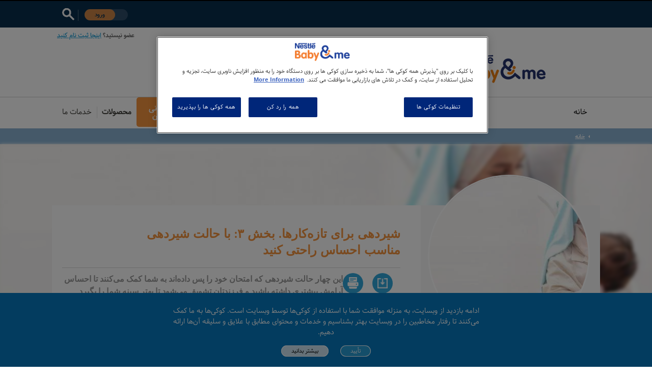

--- FILE ---
content_type: text/html; charset=utf-8
request_url: https://www.babyandme-ir.nestle.com/e-learning/%D8%B4%DB%8C%D8%B1%D8%AF%D9%87%DB%8C-%D8%A8%D8%B1%D8%A7%DB%8C-%D8%AA%D8%A7%D8%B2%D9%87%E2%80%8C%DA%A9%D8%A7%D8%B1%D9%87%D8%A7-%D8%A8%D8%AE%D8%B4-3-%D8%A8%D8%A7-%D8%AD%D8%A7%D9%84%D8%AA-%D8%B4%DB%8C%D8%B1%D8%AF%D9%87%DB%8C-%D9%85%D9%86%D8%A7%D8%B3%D8%A8-%D8%A7%D8%AD%D8%B3%D8%A7%D8%B3-%D8%B1%D8%A7%D8%AD%D8%AA%DB%8C-%DA%A9%D9%86%DB%8C%D8%AF
body_size: 150572
content:
<!DOCTYPE html PUBLIC "-//W3C//DTD XHTML+RDFa 1.0//EN"
  "http://www.w3.org/MarkUp/DTD/xhtml-rdfa-1.dtd">
<html xmlns="http://www.w3.org/1999/xhtml" xml:lang="fa" version="XHTML+RDFa 1.0" dir="rtl" prefix="og: http://ogp.me/ns# article: http://ogp.me/ns/article# book: http://ogp.me/ns/book# profile: http://ogp.me/ns/profile# video: http://ogp.me/ns/video# product: http://ogp.me/ns/product# content: http://purl.org/rss/1.0/modules/content/ dc: http://purl.org/dc/terms/ foaf: http://xmlns.com/foaf/0.1/ rdfs: http://www.w3.org/2000/01/rdf-schema# sioc: http://rdfs.org/sioc/ns# sioct: http://rdfs.org/sioc/types# skos: http://www.w3.org/2004/02/skos/core# xsd: http://www.w3.org/2001/XMLSchema#">

<head profile="http://www.w3.org/1999/xhtml/vocab">
  <title>شیردهی برای تازه‌کارها. بخش 3: با حالت شیردهی مناسب احساس راحتی کنید | نستله ایران؛ سالم آغاز کنید، سالم بمانید</title>
  <link rel="preload" href="https://www.babyandme-ir.nestle.com/sites/all/themes/nin/fonts/Nunito-Light.ttf" as="font" crossorigin="anonymous" />
  <meta charset="utf-8" /><script type="text/javascript">(window.NREUM||(NREUM={})).init={privacy:{cookies_enabled:true},ajax:{deny_list:["bam.nr-data.net"]},feature_flags:["soft_nav"],distributed_tracing:{enabled:true}};(window.NREUM||(NREUM={})).loader_config={agentID:"594402460",accountID:"3873120",trustKey:"66686",xpid:"Vw4AUldRCBAFXVJWBggGU1c=",licenseKey:"NRJS-c626b1df678e5fef92a",applicationID:"593419153",browserID:"594402460"};;/*! For license information please see nr-loader-spa-1.308.0.min.js.LICENSE.txt */
(()=>{var e,t,r={384:(e,t,r)=>{"use strict";r.d(t,{NT:()=>a,US:()=>u,Zm:()=>o,bQ:()=>d,dV:()=>c,pV:()=>l});var n=r(6154),i=r(1863),s=r(1910);const a={beacon:"bam.nr-data.net",errorBeacon:"bam.nr-data.net"};function o(){return n.gm.NREUM||(n.gm.NREUM={}),void 0===n.gm.newrelic&&(n.gm.newrelic=n.gm.NREUM),n.gm.NREUM}function c(){let e=o();return e.o||(e.o={ST:n.gm.setTimeout,SI:n.gm.setImmediate||n.gm.setInterval,CT:n.gm.clearTimeout,XHR:n.gm.XMLHttpRequest,REQ:n.gm.Request,EV:n.gm.Event,PR:n.gm.Promise,MO:n.gm.MutationObserver,FETCH:n.gm.fetch,WS:n.gm.WebSocket},(0,s.i)(...Object.values(e.o))),e}function d(e,t){let r=o();r.initializedAgents??={},t.initializedAt={ms:(0,i.t)(),date:new Date},r.initializedAgents[e]=t}function u(e,t){o()[e]=t}function l(){return function(){let e=o();const t=e.info||{};e.info={beacon:a.beacon,errorBeacon:a.errorBeacon,...t}}(),function(){let e=o();const t=e.init||{};e.init={...t}}(),c(),function(){let e=o();const t=e.loader_config||{};e.loader_config={...t}}(),o()}},782:(e,t,r)=>{"use strict";r.d(t,{T:()=>n});const n=r(860).K7.pageViewTiming},860:(e,t,r)=>{"use strict";r.d(t,{$J:()=>u,K7:()=>c,P3:()=>d,XX:()=>i,Yy:()=>o,df:()=>s,qY:()=>n,v4:()=>a});const n="events",i="jserrors",s="browser/blobs",a="rum",o="browser/logs",c={ajax:"ajax",genericEvents:"generic_events",jserrors:i,logging:"logging",metrics:"metrics",pageAction:"page_action",pageViewEvent:"page_view_event",pageViewTiming:"page_view_timing",sessionReplay:"session_replay",sessionTrace:"session_trace",softNav:"soft_navigations",spa:"spa"},d={[c.pageViewEvent]:1,[c.pageViewTiming]:2,[c.metrics]:3,[c.jserrors]:4,[c.spa]:5,[c.ajax]:6,[c.sessionTrace]:7,[c.softNav]:8,[c.sessionReplay]:9,[c.logging]:10,[c.genericEvents]:11},u={[c.pageViewEvent]:a,[c.pageViewTiming]:n,[c.ajax]:n,[c.spa]:n,[c.softNav]:n,[c.metrics]:i,[c.jserrors]:i,[c.sessionTrace]:s,[c.sessionReplay]:s,[c.logging]:o,[c.genericEvents]:"ins"}},944:(e,t,r)=>{"use strict";r.d(t,{R:()=>i});var n=r(3241);function i(e,t){"function"==typeof console.debug&&(console.debug("New Relic Warning: https://github.com/newrelic/newrelic-browser-agent/blob/main/docs/warning-codes.md#".concat(e),t),(0,n.W)({agentIdentifier:null,drained:null,type:"data",name:"warn",feature:"warn",data:{code:e,secondary:t}}))}},993:(e,t,r)=>{"use strict";r.d(t,{A$:()=>s,ET:()=>a,TZ:()=>o,p_:()=>i});var n=r(860);const i={ERROR:"ERROR",WARN:"WARN",INFO:"INFO",DEBUG:"DEBUG",TRACE:"TRACE"},s={OFF:0,ERROR:1,WARN:2,INFO:3,DEBUG:4,TRACE:5},a="log",o=n.K7.logging},1541:(e,t,r)=>{"use strict";r.d(t,{U:()=>i,f:()=>n});const n={MFE:"MFE",BA:"BA"};function i(e,t){if(2!==t?.harvestEndpointVersion)return{};const r=t.agentRef.runtime.appMetadata.agents[0].entityGuid;return e?{"source.id":e.id,"source.name":e.name,"source.type":e.type,"parent.id":e.parent?.id||r,"parent.type":e.parent?.type||n.BA}:{"entity.guid":r,appId:t.agentRef.info.applicationID}}},1687:(e,t,r)=>{"use strict";r.d(t,{Ak:()=>d,Ze:()=>h,x3:()=>u});var n=r(3241),i=r(7836),s=r(3606),a=r(860),o=r(2646);const c={};function d(e,t){const r={staged:!1,priority:a.P3[t]||0};l(e),c[e].get(t)||c[e].set(t,r)}function u(e,t){e&&c[e]&&(c[e].get(t)&&c[e].delete(t),p(e,t,!1),c[e].size&&f(e))}function l(e){if(!e)throw new Error("agentIdentifier required");c[e]||(c[e]=new Map)}function h(e="",t="feature",r=!1){if(l(e),!e||!c[e].get(t)||r)return p(e,t);c[e].get(t).staged=!0,f(e)}function f(e){const t=Array.from(c[e]);t.every(([e,t])=>t.staged)&&(t.sort((e,t)=>e[1].priority-t[1].priority),t.forEach(([t])=>{c[e].delete(t),p(e,t)}))}function p(e,t,r=!0){const a=e?i.ee.get(e):i.ee,c=s.i.handlers;if(!a.aborted&&a.backlog&&c){if((0,n.W)({agentIdentifier:e,type:"lifecycle",name:"drain",feature:t}),r){const e=a.backlog[t],r=c[t];if(r){for(let t=0;e&&t<e.length;++t)g(e[t],r);Object.entries(r).forEach(([e,t])=>{Object.values(t||{}).forEach(t=>{t[0]?.on&&t[0]?.context()instanceof o.y&&t[0].on(e,t[1])})})}}a.isolatedBacklog||delete c[t],a.backlog[t]=null,a.emit("drain-"+t,[])}}function g(e,t){var r=e[1];Object.values(t[r]||{}).forEach(t=>{var r=e[0];if(t[0]===r){var n=t[1],i=e[3],s=e[2];n.apply(i,s)}})}},1738:(e,t,r)=>{"use strict";r.d(t,{U:()=>f,Y:()=>h});var n=r(3241),i=r(9908),s=r(1863),a=r(944),o=r(5701),c=r(3969),d=r(8362),u=r(860),l=r(4261);function h(e,t,r,s){const h=s||r;!h||h[e]&&h[e]!==d.d.prototype[e]||(h[e]=function(){(0,i.p)(c.xV,["API/"+e+"/called"],void 0,u.K7.metrics,r.ee),(0,n.W)({agentIdentifier:r.agentIdentifier,drained:!!o.B?.[r.agentIdentifier],type:"data",name:"api",feature:l.Pl+e,data:{}});try{return t.apply(this,arguments)}catch(e){(0,a.R)(23,e)}})}function f(e,t,r,n,a){const o=e.info;null===r?delete o.jsAttributes[t]:o.jsAttributes[t]=r,(a||null===r)&&(0,i.p)(l.Pl+n,[(0,s.t)(),t,r],void 0,"session",e.ee)}},1741:(e,t,r)=>{"use strict";r.d(t,{W:()=>s});var n=r(944),i=r(4261);class s{#e(e,...t){if(this[e]!==s.prototype[e])return this[e](...t);(0,n.R)(35,e)}addPageAction(e,t){return this.#e(i.hG,e,t)}register(e){return this.#e(i.eY,e)}recordCustomEvent(e,t){return this.#e(i.fF,e,t)}setPageViewName(e,t){return this.#e(i.Fw,e,t)}setCustomAttribute(e,t,r){return this.#e(i.cD,e,t,r)}noticeError(e,t){return this.#e(i.o5,e,t)}setUserId(e,t=!1){return this.#e(i.Dl,e,t)}setApplicationVersion(e){return this.#e(i.nb,e)}setErrorHandler(e){return this.#e(i.bt,e)}addRelease(e,t){return this.#e(i.k6,e,t)}log(e,t){return this.#e(i.$9,e,t)}start(){return this.#e(i.d3)}finished(e){return this.#e(i.BL,e)}recordReplay(){return this.#e(i.CH)}pauseReplay(){return this.#e(i.Tb)}addToTrace(e){return this.#e(i.U2,e)}setCurrentRouteName(e){return this.#e(i.PA,e)}interaction(e){return this.#e(i.dT,e)}wrapLogger(e,t,r){return this.#e(i.Wb,e,t,r)}measure(e,t){return this.#e(i.V1,e,t)}consent(e){return this.#e(i.Pv,e)}}},1863:(e,t,r)=>{"use strict";function n(){return Math.floor(performance.now())}r.d(t,{t:()=>n})},1910:(e,t,r)=>{"use strict";r.d(t,{i:()=>s});var n=r(944);const i=new Map;function s(...e){return e.every(e=>{if(i.has(e))return i.get(e);const t="function"==typeof e?e.toString():"",r=t.includes("[native code]"),s=t.includes("nrWrapper");return r||s||(0,n.R)(64,e?.name||t),i.set(e,r),r})}},2555:(e,t,r)=>{"use strict";r.d(t,{D:()=>o,f:()=>a});var n=r(384),i=r(8122);const s={beacon:n.NT.beacon,errorBeacon:n.NT.errorBeacon,licenseKey:void 0,applicationID:void 0,sa:void 0,queueTime:void 0,applicationTime:void 0,ttGuid:void 0,user:void 0,account:void 0,product:void 0,extra:void 0,jsAttributes:{},userAttributes:void 0,atts:void 0,transactionName:void 0,tNamePlain:void 0};function a(e){try{return!!e.licenseKey&&!!e.errorBeacon&&!!e.applicationID}catch(e){return!1}}const o=e=>(0,i.a)(e,s)},2614:(e,t,r)=>{"use strict";r.d(t,{BB:()=>a,H3:()=>n,g:()=>d,iL:()=>c,tS:()=>o,uh:()=>i,wk:()=>s});const n="NRBA",i="SESSION",s=144e5,a=18e5,o={STARTED:"session-started",PAUSE:"session-pause",RESET:"session-reset",RESUME:"session-resume",UPDATE:"session-update"},c={SAME_TAB:"same-tab",CROSS_TAB:"cross-tab"},d={OFF:0,FULL:1,ERROR:2}},2646:(e,t,r)=>{"use strict";r.d(t,{y:()=>n});class n{constructor(e){this.contextId=e}}},2843:(e,t,r)=>{"use strict";r.d(t,{G:()=>s,u:()=>i});var n=r(3878);function i(e,t=!1,r,i){(0,n.DD)("visibilitychange",function(){if(t)return void("hidden"===document.visibilityState&&e());e(document.visibilityState)},r,i)}function s(e,t,r){(0,n.sp)("pagehide",e,t,r)}},3241:(e,t,r)=>{"use strict";r.d(t,{W:()=>s});var n=r(6154);const i="newrelic";function s(e={}){try{n.gm.dispatchEvent(new CustomEvent(i,{detail:e}))}catch(e){}}},3304:(e,t,r)=>{"use strict";r.d(t,{A:()=>s});var n=r(7836);const i=()=>{const e=new WeakSet;return(t,r)=>{if("object"==typeof r&&null!==r){if(e.has(r))return;e.add(r)}return r}};function s(e){try{return JSON.stringify(e,i())??""}catch(e){try{n.ee.emit("internal-error",[e])}catch(e){}return""}}},3333:(e,t,r)=>{"use strict";r.d(t,{$v:()=>u,TZ:()=>n,Xh:()=>c,Zp:()=>i,kd:()=>d,mq:()=>o,nf:()=>a,qN:()=>s});const n=r(860).K7.genericEvents,i=["auxclick","click","copy","keydown","paste","scrollend"],s=["focus","blur"],a=4,o=1e3,c=2e3,d=["PageAction","UserAction","BrowserPerformance"],u={RESOURCES:"experimental.resources",REGISTER:"register"}},3434:(e,t,r)=>{"use strict";r.d(t,{Jt:()=>s,YM:()=>d});var n=r(7836),i=r(5607);const s="nr@original:".concat(i.W),a=50;var o=Object.prototype.hasOwnProperty,c=!1;function d(e,t){return e||(e=n.ee),r.inPlace=function(e,t,n,i,s){n||(n="");const a="-"===n.charAt(0);for(let o=0;o<t.length;o++){const c=t[o],d=e[c];l(d)||(e[c]=r(d,a?c+n:n,i,c,s))}},r.flag=s,r;function r(t,r,n,c,d){return l(t)?t:(r||(r=""),nrWrapper[s]=t,function(e,t,r){if(Object.defineProperty&&Object.keys)try{return Object.keys(e).forEach(function(r){Object.defineProperty(t,r,{get:function(){return e[r]},set:function(t){return e[r]=t,t}})}),t}catch(e){u([e],r)}for(var n in e)o.call(e,n)&&(t[n]=e[n])}(t,nrWrapper,e),nrWrapper);function nrWrapper(){var s,o,l,h;let f;try{o=this,s=[...arguments],l="function"==typeof n?n(s,o):n||{}}catch(t){u([t,"",[s,o,c],l],e)}i(r+"start",[s,o,c],l,d);const p=performance.now();let g;try{return h=t.apply(o,s),g=performance.now(),h}catch(e){throw g=performance.now(),i(r+"err",[s,o,e],l,d),f=e,f}finally{const e=g-p,t={start:p,end:g,duration:e,isLongTask:e>=a,methodName:c,thrownError:f};t.isLongTask&&i("long-task",[t,o],l,d),i(r+"end",[s,o,h],l,d)}}}function i(r,n,i,s){if(!c||t){var a=c;c=!0;try{e.emit(r,n,i,t,s)}catch(t){u([t,r,n,i],e)}c=a}}}function u(e,t){t||(t=n.ee);try{t.emit("internal-error",e)}catch(e){}}function l(e){return!(e&&"function"==typeof e&&e.apply&&!e[s])}},3606:(e,t,r)=>{"use strict";r.d(t,{i:()=>s});var n=r(9908);s.on=a;var i=s.handlers={};function s(e,t,r,s){a(s||n.d,i,e,t,r)}function a(e,t,r,i,s){s||(s="feature"),e||(e=n.d);var a=t[s]=t[s]||{};(a[r]=a[r]||[]).push([e,i])}},3738:(e,t,r)=>{"use strict";r.d(t,{He:()=>i,Kp:()=>o,Lc:()=>d,Rz:()=>u,TZ:()=>n,bD:()=>s,d3:()=>a,jx:()=>l,sl:()=>h,uP:()=>c});const n=r(860).K7.sessionTrace,i="bstResource",s="resource",a="-start",o="-end",c="fn"+a,d="fn"+o,u="pushState",l=1e3,h=3e4},3785:(e,t,r)=>{"use strict";r.d(t,{R:()=>c,b:()=>d});var n=r(9908),i=r(1863),s=r(860),a=r(3969),o=r(993);function c(e,t,r={},c=o.p_.INFO,d=!0,u,l=(0,i.t)()){(0,n.p)(a.xV,["API/logging/".concat(c.toLowerCase(),"/called")],void 0,s.K7.metrics,e),(0,n.p)(o.ET,[l,t,r,c,d,u],void 0,s.K7.logging,e)}function d(e){return"string"==typeof e&&Object.values(o.p_).some(t=>t===e.toUpperCase().trim())}},3878:(e,t,r)=>{"use strict";function n(e,t){return{capture:e,passive:!1,signal:t}}function i(e,t,r=!1,i){window.addEventListener(e,t,n(r,i))}function s(e,t,r=!1,i){document.addEventListener(e,t,n(r,i))}r.d(t,{DD:()=>s,jT:()=>n,sp:()=>i})},3962:(e,t,r)=>{"use strict";r.d(t,{AM:()=>a,O2:()=>l,OV:()=>s,Qu:()=>h,TZ:()=>c,ih:()=>f,pP:()=>o,t1:()=>u,tC:()=>i,wD:()=>d});var n=r(860);const i=["click","keydown","submit"],s="popstate",a="api",o="initialPageLoad",c=n.K7.softNav,d=5e3,u=500,l={INITIAL_PAGE_LOAD:"",ROUTE_CHANGE:1,UNSPECIFIED:2},h={INTERACTION:1,AJAX:2,CUSTOM_END:3,CUSTOM_TRACER:4},f={IP:"in progress",PF:"pending finish",FIN:"finished",CAN:"cancelled"}},3969:(e,t,r)=>{"use strict";r.d(t,{TZ:()=>n,XG:()=>o,rs:()=>i,xV:()=>a,z_:()=>s});const n=r(860).K7.metrics,i="sm",s="cm",a="storeSupportabilityMetrics",o="storeEventMetrics"},4234:(e,t,r)=>{"use strict";r.d(t,{W:()=>s});var n=r(7836),i=r(1687);class s{constructor(e,t){this.agentIdentifier=e,this.ee=n.ee.get(e),this.featureName=t,this.blocked=!1}deregisterDrain(){(0,i.x3)(this.agentIdentifier,this.featureName)}}},4261:(e,t,r)=>{"use strict";r.d(t,{$9:()=>u,BL:()=>c,CH:()=>p,Dl:()=>R,Fw:()=>w,PA:()=>v,Pl:()=>n,Pv:()=>A,Tb:()=>h,U2:()=>a,V1:()=>E,Wb:()=>T,bt:()=>y,cD:()=>b,d3:()=>x,dT:()=>d,eY:()=>g,fF:()=>f,hG:()=>s,hw:()=>i,k6:()=>o,nb:()=>m,o5:()=>l});const n="api-",i=n+"ixn-",s="addPageAction",a="addToTrace",o="addRelease",c="finished",d="interaction",u="log",l="noticeError",h="pauseReplay",f="recordCustomEvent",p="recordReplay",g="register",m="setApplicationVersion",v="setCurrentRouteName",b="setCustomAttribute",y="setErrorHandler",w="setPageViewName",R="setUserId",x="start",T="wrapLogger",E="measure",A="consent"},5205:(e,t,r)=>{"use strict";r.d(t,{j:()=>S});var n=r(384),i=r(1741);var s=r(2555),a=r(3333);const o=e=>{if(!e||"string"!=typeof e)return!1;try{document.createDocumentFragment().querySelector(e)}catch{return!1}return!0};var c=r(2614),d=r(944),u=r(8122);const l="[data-nr-mask]",h=e=>(0,u.a)(e,(()=>{const e={feature_flags:[],experimental:{allow_registered_children:!1,resources:!1},mask_selector:"*",block_selector:"[data-nr-block]",mask_input_options:{color:!1,date:!1,"datetime-local":!1,email:!1,month:!1,number:!1,range:!1,search:!1,tel:!1,text:!1,time:!1,url:!1,week:!1,textarea:!1,select:!1,password:!0}};return{ajax:{deny_list:void 0,block_internal:!0,enabled:!0,autoStart:!0},api:{get allow_registered_children(){return e.feature_flags.includes(a.$v.REGISTER)||e.experimental.allow_registered_children},set allow_registered_children(t){e.experimental.allow_registered_children=t},duplicate_registered_data:!1},browser_consent_mode:{enabled:!1},distributed_tracing:{enabled:void 0,exclude_newrelic_header:void 0,cors_use_newrelic_header:void 0,cors_use_tracecontext_headers:void 0,allowed_origins:void 0},get feature_flags(){return e.feature_flags},set feature_flags(t){e.feature_flags=t},generic_events:{enabled:!0,autoStart:!0},harvest:{interval:30},jserrors:{enabled:!0,autoStart:!0},logging:{enabled:!0,autoStart:!0},metrics:{enabled:!0,autoStart:!0},obfuscate:void 0,page_action:{enabled:!0},page_view_event:{enabled:!0,autoStart:!0},page_view_timing:{enabled:!0,autoStart:!0},performance:{capture_marks:!1,capture_measures:!1,capture_detail:!0,resources:{get enabled(){return e.feature_flags.includes(a.$v.RESOURCES)||e.experimental.resources},set enabled(t){e.experimental.resources=t},asset_types:[],first_party_domains:[],ignore_newrelic:!0}},privacy:{cookies_enabled:!0},proxy:{assets:void 0,beacon:void 0},session:{expiresMs:c.wk,inactiveMs:c.BB},session_replay:{autoStart:!0,enabled:!1,preload:!1,sampling_rate:10,error_sampling_rate:100,collect_fonts:!1,inline_images:!1,fix_stylesheets:!0,mask_all_inputs:!0,get mask_text_selector(){return e.mask_selector},set mask_text_selector(t){o(t)?e.mask_selector="".concat(t,",").concat(l):""===t||null===t?e.mask_selector=l:(0,d.R)(5,t)},get block_class(){return"nr-block"},get ignore_class(){return"nr-ignore"},get mask_text_class(){return"nr-mask"},get block_selector(){return e.block_selector},set block_selector(t){o(t)?e.block_selector+=",".concat(t):""!==t&&(0,d.R)(6,t)},get mask_input_options(){return e.mask_input_options},set mask_input_options(t){t&&"object"==typeof t?e.mask_input_options={...t,password:!0}:(0,d.R)(7,t)}},session_trace:{enabled:!0,autoStart:!0},soft_navigations:{enabled:!0,autoStart:!0},spa:{enabled:!0,autoStart:!0},ssl:void 0,user_actions:{enabled:!0,elementAttributes:["id","className","tagName","type"]}}})());var f=r(6154),p=r(9324);let g=0;const m={buildEnv:p.F3,distMethod:p.Xs,version:p.xv,originTime:f.WN},v={consented:!1},b={appMetadata:{},get consented(){return this.session?.state?.consent||v.consented},set consented(e){v.consented=e},customTransaction:void 0,denyList:void 0,disabled:!1,harvester:void 0,isolatedBacklog:!1,isRecording:!1,loaderType:void 0,maxBytes:3e4,obfuscator:void 0,onerror:void 0,ptid:void 0,releaseIds:{},session:void 0,timeKeeper:void 0,registeredEntities:[],jsAttributesMetadata:{bytes:0},get harvestCount(){return++g}},y=e=>{const t=(0,u.a)(e,b),r=Object.keys(m).reduce((e,t)=>(e[t]={value:m[t],writable:!1,configurable:!0,enumerable:!0},e),{});return Object.defineProperties(t,r)};var w=r(5701);const R=e=>{const t=e.startsWith("http");e+="/",r.p=t?e:"https://"+e};var x=r(7836),T=r(3241);const E={accountID:void 0,trustKey:void 0,agentID:void 0,licenseKey:void 0,applicationID:void 0,xpid:void 0},A=e=>(0,u.a)(e,E),_=new Set;function S(e,t={},r,a){let{init:o,info:c,loader_config:d,runtime:u={},exposed:l=!0}=t;if(!c){const e=(0,n.pV)();o=e.init,c=e.info,d=e.loader_config}e.init=h(o||{}),e.loader_config=A(d||{}),c.jsAttributes??={},f.bv&&(c.jsAttributes.isWorker=!0),e.info=(0,s.D)(c);const p=e.init,g=[c.beacon,c.errorBeacon];_.has(e.agentIdentifier)||(p.proxy.assets&&(R(p.proxy.assets),g.push(p.proxy.assets)),p.proxy.beacon&&g.push(p.proxy.beacon),e.beacons=[...g],function(e){const t=(0,n.pV)();Object.getOwnPropertyNames(i.W.prototype).forEach(r=>{const n=i.W.prototype[r];if("function"!=typeof n||"constructor"===n)return;let s=t[r];e[r]&&!1!==e.exposed&&"micro-agent"!==e.runtime?.loaderType&&(t[r]=(...t)=>{const n=e[r](...t);return s?s(...t):n})})}(e),(0,n.US)("activatedFeatures",w.B)),u.denyList=[...p.ajax.deny_list||[],...p.ajax.block_internal?g:[]],u.ptid=e.agentIdentifier,u.loaderType=r,e.runtime=y(u),_.has(e.agentIdentifier)||(e.ee=x.ee.get(e.agentIdentifier),e.exposed=l,(0,T.W)({agentIdentifier:e.agentIdentifier,drained:!!w.B?.[e.agentIdentifier],type:"lifecycle",name:"initialize",feature:void 0,data:e.config})),_.add(e.agentIdentifier)}},5270:(e,t,r)=>{"use strict";r.d(t,{Aw:()=>a,SR:()=>s,rF:()=>o});var n=r(384),i=r(7767);function s(e){return!!(0,n.dV)().o.MO&&(0,i.V)(e)&&!0===e?.session_trace.enabled}function a(e){return!0===e?.session_replay.preload&&s(e)}function o(e,t){try{if("string"==typeof t?.type){if("password"===t.type.toLowerCase())return"*".repeat(e?.length||0);if(void 0!==t?.dataset?.nrUnmask||t?.classList?.contains("nr-unmask"))return e}}catch(e){}return"string"==typeof e?e.replace(/[\S]/g,"*"):"*".repeat(e?.length||0)}},5289:(e,t,r)=>{"use strict";r.d(t,{GG:()=>a,Qr:()=>c,sB:()=>o});var n=r(3878),i=r(6389);function s(){return"undefined"==typeof document||"complete"===document.readyState}function a(e,t){if(s())return e();const r=(0,i.J)(e),a=setInterval(()=>{s()&&(clearInterval(a),r())},500);(0,n.sp)("load",r,t)}function o(e){if(s())return e();(0,n.DD)("DOMContentLoaded",e)}function c(e){if(s())return e();(0,n.sp)("popstate",e)}},5607:(e,t,r)=>{"use strict";r.d(t,{W:()=>n});const n=(0,r(9566).bz)()},5701:(e,t,r)=>{"use strict";r.d(t,{B:()=>s,t:()=>a});var n=r(3241);const i=new Set,s={};function a(e,t){const r=t.agentIdentifier;s[r]??={},e&&"object"==typeof e&&(i.has(r)||(t.ee.emit("rumresp",[e]),s[r]=e,i.add(r),(0,n.W)({agentIdentifier:r,loaded:!0,drained:!0,type:"lifecycle",name:"load",feature:void 0,data:e})))}},6154:(e,t,r)=>{"use strict";r.d(t,{OF:()=>d,RI:()=>i,WN:()=>h,bv:()=>s,eN:()=>f,gm:()=>a,lR:()=>l,m:()=>c,mw:()=>o,sb:()=>u});var n=r(1863);const i="undefined"!=typeof window&&!!window.document,s="undefined"!=typeof WorkerGlobalScope&&("undefined"!=typeof self&&self instanceof WorkerGlobalScope&&self.navigator instanceof WorkerNavigator||"undefined"!=typeof globalThis&&globalThis instanceof WorkerGlobalScope&&globalThis.navigator instanceof WorkerNavigator),a=i?window:"undefined"!=typeof WorkerGlobalScope&&("undefined"!=typeof self&&self instanceof WorkerGlobalScope&&self||"undefined"!=typeof globalThis&&globalThis instanceof WorkerGlobalScope&&globalThis),o=Boolean("hidden"===a?.document?.visibilityState),c=""+a?.location,d=/iPad|iPhone|iPod/.test(a.navigator?.userAgent),u=d&&"undefined"==typeof SharedWorker,l=(()=>{const e=a.navigator?.userAgent?.match(/Firefox[/\s](\d+\.\d+)/);return Array.isArray(e)&&e.length>=2?+e[1]:0})(),h=Date.now()-(0,n.t)(),f=()=>"undefined"!=typeof PerformanceNavigationTiming&&a?.performance?.getEntriesByType("navigation")?.[0]?.responseStart},6344:(e,t,r)=>{"use strict";r.d(t,{BB:()=>u,Qb:()=>l,TZ:()=>i,Ug:()=>a,Vh:()=>s,_s:()=>o,bc:()=>d,yP:()=>c});var n=r(2614);const i=r(860).K7.sessionReplay,s="errorDuringReplay",a=.12,o={DomContentLoaded:0,Load:1,FullSnapshot:2,IncrementalSnapshot:3,Meta:4,Custom:5},c={[n.g.ERROR]:15e3,[n.g.FULL]:3e5,[n.g.OFF]:0},d={RESET:{message:"Session was reset",sm:"Reset"},IMPORT:{message:"Recorder failed to import",sm:"Import"},TOO_MANY:{message:"429: Too Many Requests",sm:"Too-Many"},TOO_BIG:{message:"Payload was too large",sm:"Too-Big"},CROSS_TAB:{message:"Session Entity was set to OFF on another tab",sm:"Cross-Tab"},ENTITLEMENTS:{message:"Session Replay is not allowed and will not be started",sm:"Entitlement"}},u=5e3,l={API:"api",RESUME:"resume",SWITCH_TO_FULL:"switchToFull",INITIALIZE:"initialize",PRELOAD:"preload"}},6389:(e,t,r)=>{"use strict";function n(e,t=500,r={}){const n=r?.leading||!1;let i;return(...r)=>{n&&void 0===i&&(e.apply(this,r),i=setTimeout(()=>{i=clearTimeout(i)},t)),n||(clearTimeout(i),i=setTimeout(()=>{e.apply(this,r)},t))}}function i(e){let t=!1;return(...r)=>{t||(t=!0,e.apply(this,r))}}r.d(t,{J:()=>i,s:()=>n})},6630:(e,t,r)=>{"use strict";r.d(t,{T:()=>n});const n=r(860).K7.pageViewEvent},6774:(e,t,r)=>{"use strict";r.d(t,{T:()=>n});const n=r(860).K7.jserrors},7295:(e,t,r)=>{"use strict";r.d(t,{Xv:()=>a,gX:()=>i,iW:()=>s});var n=[];function i(e){if(!e||s(e))return!1;if(0===n.length)return!0;if("*"===n[0].hostname)return!1;for(var t=0;t<n.length;t++){var r=n[t];if(r.hostname.test(e.hostname)&&r.pathname.test(e.pathname))return!1}return!0}function s(e){return void 0===e.hostname}function a(e){if(n=[],e&&e.length)for(var t=0;t<e.length;t++){let r=e[t];if(!r)continue;if("*"===r)return void(n=[{hostname:"*"}]);0===r.indexOf("http://")?r=r.substring(7):0===r.indexOf("https://")&&(r=r.substring(8));const i=r.indexOf("/");let s,a;i>0?(s=r.substring(0,i),a=r.substring(i)):(s=r,a="*");let[c]=s.split(":");n.push({hostname:o(c),pathname:o(a,!0)})}}function o(e,t=!1){const r=e.replace(/[.+?^${}()|[\]\\]/g,e=>"\\"+e).replace(/\*/g,".*?");return new RegExp((t?"^":"")+r+"$")}},7485:(e,t,r)=>{"use strict";r.d(t,{D:()=>i});var n=r(6154);function i(e){if(0===(e||"").indexOf("data:"))return{protocol:"data"};try{const t=new URL(e,location.href),r={port:t.port,hostname:t.hostname,pathname:t.pathname,search:t.search,protocol:t.protocol.slice(0,t.protocol.indexOf(":")),sameOrigin:t.protocol===n.gm?.location?.protocol&&t.host===n.gm?.location?.host};return r.port&&""!==r.port||("http:"===t.protocol&&(r.port="80"),"https:"===t.protocol&&(r.port="443")),r.pathname&&""!==r.pathname?r.pathname.startsWith("/")||(r.pathname="/".concat(r.pathname)):r.pathname="/",r}catch(e){return{}}}},7699:(e,t,r)=>{"use strict";r.d(t,{It:()=>s,KC:()=>o,No:()=>i,qh:()=>a});var n=r(860);const i=16e3,s=1e6,a="SESSION_ERROR",o={[n.K7.logging]:!0,[n.K7.genericEvents]:!1,[n.K7.jserrors]:!1,[n.K7.ajax]:!1}},7767:(e,t,r)=>{"use strict";r.d(t,{V:()=>i});var n=r(6154);const i=e=>n.RI&&!0===e?.privacy.cookies_enabled},7836:(e,t,r)=>{"use strict";r.d(t,{P:()=>o,ee:()=>c});var n=r(384),i=r(8990),s=r(2646),a=r(5607);const o="nr@context:".concat(a.W),c=function e(t,r){var n={},a={},u={},l=!1;try{l=16===r.length&&d.initializedAgents?.[r]?.runtime.isolatedBacklog}catch(e){}var h={on:p,addEventListener:p,removeEventListener:function(e,t){var r=n[e];if(!r)return;for(var i=0;i<r.length;i++)r[i]===t&&r.splice(i,1)},emit:function(e,r,n,i,s){!1!==s&&(s=!0);if(c.aborted&&!i)return;t&&s&&t.emit(e,r,n);var o=f(n);g(e).forEach(e=>{e.apply(o,r)});var d=v()[a[e]];d&&d.push([h,e,r,o]);return o},get:m,listeners:g,context:f,buffer:function(e,t){const r=v();if(t=t||"feature",h.aborted)return;Object.entries(e||{}).forEach(([e,n])=>{a[n]=t,t in r||(r[t]=[])})},abort:function(){h._aborted=!0,Object.keys(h.backlog).forEach(e=>{delete h.backlog[e]})},isBuffering:function(e){return!!v()[a[e]]},debugId:r,backlog:l?{}:t&&"object"==typeof t.backlog?t.backlog:{},isolatedBacklog:l};return Object.defineProperty(h,"aborted",{get:()=>{let e=h._aborted||!1;return e||(t&&(e=t.aborted),e)}}),h;function f(e){return e&&e instanceof s.y?e:e?(0,i.I)(e,o,()=>new s.y(o)):new s.y(o)}function p(e,t){n[e]=g(e).concat(t)}function g(e){return n[e]||[]}function m(t){return u[t]=u[t]||e(h,t)}function v(){return h.backlog}}(void 0,"globalEE"),d=(0,n.Zm)();d.ee||(d.ee=c)},8122:(e,t,r)=>{"use strict";r.d(t,{a:()=>i});var n=r(944);function i(e,t){try{if(!e||"object"!=typeof e)return(0,n.R)(3);if(!t||"object"!=typeof t)return(0,n.R)(4);const r=Object.create(Object.getPrototypeOf(t),Object.getOwnPropertyDescriptors(t)),s=0===Object.keys(r).length?e:r;for(let a in s)if(void 0!==e[a])try{if(null===e[a]){r[a]=null;continue}Array.isArray(e[a])&&Array.isArray(t[a])?r[a]=Array.from(new Set([...e[a],...t[a]])):"object"==typeof e[a]&&"object"==typeof t[a]?r[a]=i(e[a],t[a]):r[a]=e[a]}catch(e){r[a]||(0,n.R)(1,e)}return r}catch(e){(0,n.R)(2,e)}}},8139:(e,t,r)=>{"use strict";r.d(t,{u:()=>h});var n=r(7836),i=r(3434),s=r(8990),a=r(6154);const o={},c=a.gm.XMLHttpRequest,d="addEventListener",u="removeEventListener",l="nr@wrapped:".concat(n.P);function h(e){var t=function(e){return(e||n.ee).get("events")}(e);if(o[t.debugId]++)return t;o[t.debugId]=1;var r=(0,i.YM)(t,!0);function h(e){r.inPlace(e,[d,u],"-",p)}function p(e,t){return e[1]}return"getPrototypeOf"in Object&&(a.RI&&f(document,h),c&&f(c.prototype,h),f(a.gm,h)),t.on(d+"-start",function(e,t){var n=e[1];if(null!==n&&("function"==typeof n||"object"==typeof n)&&"newrelic"!==e[0]){var i=(0,s.I)(n,l,function(){var e={object:function(){if("function"!=typeof n.handleEvent)return;return n.handleEvent.apply(n,arguments)},function:n}[typeof n];return e?r(e,"fn-",null,e.name||"anonymous"):n});this.wrapped=e[1]=i}}),t.on(u+"-start",function(e){e[1]=this.wrapped||e[1]}),t}function f(e,t,...r){let n=e;for(;"object"==typeof n&&!Object.prototype.hasOwnProperty.call(n,d);)n=Object.getPrototypeOf(n);n&&t(n,...r)}},8362:(e,t,r)=>{"use strict";r.d(t,{d:()=>s});var n=r(9566),i=r(1741);class s extends i.W{agentIdentifier=(0,n.LA)(16)}},8374:(e,t,r)=>{r.nc=(()=>{try{return document?.currentScript?.nonce}catch(e){}return""})()},8990:(e,t,r)=>{"use strict";r.d(t,{I:()=>i});var n=Object.prototype.hasOwnProperty;function i(e,t,r){if(n.call(e,t))return e[t];var i=r();if(Object.defineProperty&&Object.keys)try{return Object.defineProperty(e,t,{value:i,writable:!0,enumerable:!1}),i}catch(e){}return e[t]=i,i}},9119:(e,t,r)=>{"use strict";r.d(t,{L:()=>s});var n=/([^?#]*)[^#]*(#[^?]*|$).*/,i=/([^?#]*)().*/;function s(e,t){return e?e.replace(t?n:i,"$1$2"):e}},9300:(e,t,r)=>{"use strict";r.d(t,{T:()=>n});const n=r(860).K7.ajax},9324:(e,t,r)=>{"use strict";r.d(t,{AJ:()=>a,F3:()=>i,Xs:()=>s,Yq:()=>o,xv:()=>n});const n="1.308.0",i="PROD",s="CDN",a="@newrelic/rrweb",o="1.0.1"},9566:(e,t,r)=>{"use strict";r.d(t,{LA:()=>o,ZF:()=>c,bz:()=>a,el:()=>d});var n=r(6154);const i="xxxxxxxx-xxxx-4xxx-yxxx-xxxxxxxxxxxx";function s(e,t){return e?15&e[t]:16*Math.random()|0}function a(){const e=n.gm?.crypto||n.gm?.msCrypto;let t,r=0;return e&&e.getRandomValues&&(t=e.getRandomValues(new Uint8Array(30))),i.split("").map(e=>"x"===e?s(t,r++).toString(16):"y"===e?(3&s()|8).toString(16):e).join("")}function o(e){const t=n.gm?.crypto||n.gm?.msCrypto;let r,i=0;t&&t.getRandomValues&&(r=t.getRandomValues(new Uint8Array(e)));const a=[];for(var o=0;o<e;o++)a.push(s(r,i++).toString(16));return a.join("")}function c(){return o(16)}function d(){return o(32)}},9908:(e,t,r)=>{"use strict";r.d(t,{d:()=>n,p:()=>i});var n=r(7836).ee.get("handle");function i(e,t,r,i,s){s?(s.buffer([e],i),s.emit(e,t,r)):(n.buffer([e],i),n.emit(e,t,r))}}},n={};function i(e){var t=n[e];if(void 0!==t)return t.exports;var s=n[e]={exports:{}};return r[e](s,s.exports,i),s.exports}i.m=r,i.d=(e,t)=>{for(var r in t)i.o(t,r)&&!i.o(e,r)&&Object.defineProperty(e,r,{enumerable:!0,get:t[r]})},i.f={},i.e=e=>Promise.all(Object.keys(i.f).reduce((t,r)=>(i.f[r](e,t),t),[])),i.u=e=>({212:"nr-spa-compressor",249:"nr-spa-recorder",478:"nr-spa"}[e]+"-1.308.0.min.js"),i.o=(e,t)=>Object.prototype.hasOwnProperty.call(e,t),e={},t="NRBA-1.308.0.PROD:",i.l=(r,n,s,a)=>{if(e[r])e[r].push(n);else{var o,c;if(void 0!==s)for(var d=document.getElementsByTagName("script"),u=0;u<d.length;u++){var l=d[u];if(l.getAttribute("src")==r||l.getAttribute("data-webpack")==t+s){o=l;break}}if(!o){c=!0;var h={478:"sha512-RSfSVnmHk59T/uIPbdSE0LPeqcEdF4/+XhfJdBuccH5rYMOEZDhFdtnh6X6nJk7hGpzHd9Ujhsy7lZEz/ORYCQ==",249:"sha512-ehJXhmntm85NSqW4MkhfQqmeKFulra3klDyY0OPDUE+sQ3GokHlPh1pmAzuNy//3j4ac6lzIbmXLvGQBMYmrkg==",212:"sha512-B9h4CR46ndKRgMBcK+j67uSR2RCnJfGefU+A7FrgR/k42ovXy5x/MAVFiSvFxuVeEk/pNLgvYGMp1cBSK/G6Fg=="};(o=document.createElement("script")).charset="utf-8",i.nc&&o.setAttribute("nonce",i.nc),o.setAttribute("data-webpack",t+s),o.src=r,0!==o.src.indexOf(window.location.origin+"/")&&(o.crossOrigin="anonymous"),h[a]&&(o.integrity=h[a])}e[r]=[n];var f=(t,n)=>{o.onerror=o.onload=null,clearTimeout(p);var i=e[r];if(delete e[r],o.parentNode&&o.parentNode.removeChild(o),i&&i.forEach(e=>e(n)),t)return t(n)},p=setTimeout(f.bind(null,void 0,{type:"timeout",target:o}),12e4);o.onerror=f.bind(null,o.onerror),o.onload=f.bind(null,o.onload),c&&document.head.appendChild(o)}},i.r=e=>{"undefined"!=typeof Symbol&&Symbol.toStringTag&&Object.defineProperty(e,Symbol.toStringTag,{value:"Module"}),Object.defineProperty(e,"__esModule",{value:!0})},i.p="https://js-agent.newrelic.com/",(()=>{var e={38:0,788:0};i.f.j=(t,r)=>{var n=i.o(e,t)?e[t]:void 0;if(0!==n)if(n)r.push(n[2]);else{var s=new Promise((r,i)=>n=e[t]=[r,i]);r.push(n[2]=s);var a=i.p+i.u(t),o=new Error;i.l(a,r=>{if(i.o(e,t)&&(0!==(n=e[t])&&(e[t]=void 0),n)){var s=r&&("load"===r.type?"missing":r.type),a=r&&r.target&&r.target.src;o.message="Loading chunk "+t+" failed: ("+s+": "+a+")",o.name="ChunkLoadError",o.type=s,o.request=a,n[1](o)}},"chunk-"+t,t)}};var t=(t,r)=>{var n,s,[a,o,c]=r,d=0;if(a.some(t=>0!==e[t])){for(n in o)i.o(o,n)&&(i.m[n]=o[n]);if(c)c(i)}for(t&&t(r);d<a.length;d++)s=a[d],i.o(e,s)&&e[s]&&e[s][0](),e[s]=0},r=self["webpackChunk:NRBA-1.308.0.PROD"]=self["webpackChunk:NRBA-1.308.0.PROD"]||[];r.forEach(t.bind(null,0)),r.push=t.bind(null,r.push.bind(r))})(),(()=>{"use strict";i(8374);var e=i(8362),t=i(860);const r=Object.values(t.K7);var n=i(5205);var s=i(9908),a=i(1863),o=i(4261),c=i(1738);var d=i(1687),u=i(4234),l=i(5289),h=i(6154),f=i(944),p=i(5270),g=i(7767),m=i(6389),v=i(7699);class b extends u.W{constructor(e,t){super(e.agentIdentifier,t),this.agentRef=e,this.abortHandler=void 0,this.featAggregate=void 0,this.loadedSuccessfully=void 0,this.onAggregateImported=new Promise(e=>{this.loadedSuccessfully=e}),this.deferred=Promise.resolve(),!1===e.init[this.featureName].autoStart?this.deferred=new Promise((t,r)=>{this.ee.on("manual-start-all",(0,m.J)(()=>{(0,d.Ak)(e.agentIdentifier,this.featureName),t()}))}):(0,d.Ak)(e.agentIdentifier,t)}importAggregator(e,t,r={}){if(this.featAggregate)return;const n=async()=>{let n;await this.deferred;try{if((0,g.V)(e.init)){const{setupAgentSession:t}=await i.e(478).then(i.bind(i,8766));n=t(e)}}catch(e){(0,f.R)(20,e),this.ee.emit("internal-error",[e]),(0,s.p)(v.qh,[e],void 0,this.featureName,this.ee)}try{if(!this.#t(this.featureName,n,e.init))return(0,d.Ze)(this.agentIdentifier,this.featureName),void this.loadedSuccessfully(!1);const{Aggregate:i}=await t();this.featAggregate=new i(e,r),e.runtime.harvester.initializedAggregates.push(this.featAggregate),this.loadedSuccessfully(!0)}catch(e){(0,f.R)(34,e),this.abortHandler?.(),(0,d.Ze)(this.agentIdentifier,this.featureName,!0),this.loadedSuccessfully(!1),this.ee&&this.ee.abort()}};h.RI?(0,l.GG)(()=>n(),!0):n()}#t(e,r,n){if(this.blocked)return!1;switch(e){case t.K7.sessionReplay:return(0,p.SR)(n)&&!!r;case t.K7.sessionTrace:return!!r;default:return!0}}}var y=i(6630),w=i(2614),R=i(3241);class x extends b{static featureName=y.T;constructor(e){var t;super(e,y.T),this.setupInspectionEvents(e.agentIdentifier),t=e,(0,c.Y)(o.Fw,function(e,r){"string"==typeof e&&("/"!==e.charAt(0)&&(e="/"+e),t.runtime.customTransaction=(r||"http://custom.transaction")+e,(0,s.p)(o.Pl+o.Fw,[(0,a.t)()],void 0,void 0,t.ee))},t),this.importAggregator(e,()=>i.e(478).then(i.bind(i,2467)))}setupInspectionEvents(e){const t=(t,r)=>{t&&(0,R.W)({agentIdentifier:e,timeStamp:t.timeStamp,loaded:"complete"===t.target.readyState,type:"window",name:r,data:t.target.location+""})};(0,l.sB)(e=>{t(e,"DOMContentLoaded")}),(0,l.GG)(e=>{t(e,"load")}),(0,l.Qr)(e=>{t(e,"navigate")}),this.ee.on(w.tS.UPDATE,(t,r)=>{(0,R.W)({agentIdentifier:e,type:"lifecycle",name:"session",data:r})})}}var T=i(384);class E extends e.d{constructor(e){var t;(super(),h.gm)?(this.features={},(0,T.bQ)(this.agentIdentifier,this),this.desiredFeatures=new Set(e.features||[]),this.desiredFeatures.add(x),(0,n.j)(this,e,e.loaderType||"agent"),t=this,(0,c.Y)(o.cD,function(e,r,n=!1){if("string"==typeof e){if(["string","number","boolean"].includes(typeof r)||null===r)return(0,c.U)(t,e,r,o.cD,n);(0,f.R)(40,typeof r)}else(0,f.R)(39,typeof e)},t),function(e){(0,c.Y)(o.Dl,function(t,r=!1){if("string"!=typeof t&&null!==t)return void(0,f.R)(41,typeof t);const n=e.info.jsAttributes["enduser.id"];r&&null!=n&&n!==t?(0,s.p)(o.Pl+"setUserIdAndResetSession",[t],void 0,"session",e.ee):(0,c.U)(e,"enduser.id",t,o.Dl,!0)},e)}(this),function(e){(0,c.Y)(o.nb,function(t){if("string"==typeof t||null===t)return(0,c.U)(e,"application.version",t,o.nb,!1);(0,f.R)(42,typeof t)},e)}(this),function(e){(0,c.Y)(o.d3,function(){e.ee.emit("manual-start-all")},e)}(this),function(e){(0,c.Y)(o.Pv,function(t=!0){if("boolean"==typeof t){if((0,s.p)(o.Pl+o.Pv,[t],void 0,"session",e.ee),e.runtime.consented=t,t){const t=e.features.page_view_event;t.onAggregateImported.then(e=>{const r=t.featAggregate;e&&!r.sentRum&&r.sendRum()})}}else(0,f.R)(65,typeof t)},e)}(this),this.run()):(0,f.R)(21)}get config(){return{info:this.info,init:this.init,loader_config:this.loader_config,runtime:this.runtime}}get api(){return this}run(){try{const e=function(e){const t={};return r.forEach(r=>{t[r]=!!e[r]?.enabled}),t}(this.init),n=[...this.desiredFeatures];n.sort((e,r)=>t.P3[e.featureName]-t.P3[r.featureName]),n.forEach(r=>{if(!e[r.featureName]&&r.featureName!==t.K7.pageViewEvent)return;if(r.featureName===t.K7.spa)return void(0,f.R)(67);const n=function(e){switch(e){case t.K7.ajax:return[t.K7.jserrors];case t.K7.sessionTrace:return[t.K7.ajax,t.K7.pageViewEvent];case t.K7.sessionReplay:return[t.K7.sessionTrace];case t.K7.pageViewTiming:return[t.K7.pageViewEvent];default:return[]}}(r.featureName).filter(e=>!(e in this.features));n.length>0&&(0,f.R)(36,{targetFeature:r.featureName,missingDependencies:n}),this.features[r.featureName]=new r(this)})}catch(e){(0,f.R)(22,e);for(const e in this.features)this.features[e].abortHandler?.();const t=(0,T.Zm)();delete t.initializedAgents[this.agentIdentifier]?.features,delete this.sharedAggregator;return t.ee.get(this.agentIdentifier).abort(),!1}}}var A=i(2843),_=i(782);class S extends b{static featureName=_.T;constructor(e){super(e,_.T),h.RI&&((0,A.u)(()=>(0,s.p)("docHidden",[(0,a.t)()],void 0,_.T,this.ee),!0),(0,A.G)(()=>(0,s.p)("winPagehide",[(0,a.t)()],void 0,_.T,this.ee)),this.importAggregator(e,()=>i.e(478).then(i.bind(i,9917))))}}var O=i(3969);class I extends b{static featureName=O.TZ;constructor(e){super(e,O.TZ),h.RI&&document.addEventListener("securitypolicyviolation",e=>{(0,s.p)(O.xV,["Generic/CSPViolation/Detected"],void 0,this.featureName,this.ee)}),this.importAggregator(e,()=>i.e(478).then(i.bind(i,6555)))}}var N=i(6774),P=i(3878),k=i(3304);class D{constructor(e,t,r,n,i){this.name="UncaughtError",this.message="string"==typeof e?e:(0,k.A)(e),this.sourceURL=t,this.line=r,this.column=n,this.__newrelic=i}}function C(e){return M(e)?e:new D(void 0!==e?.message?e.message:e,e?.filename||e?.sourceURL,e?.lineno||e?.line,e?.colno||e?.col,e?.__newrelic,e?.cause)}function j(e){const t="Unhandled Promise Rejection: ";if(!e?.reason)return;if(M(e.reason)){try{e.reason.message.startsWith(t)||(e.reason.message=t+e.reason.message)}catch(e){}return C(e.reason)}const r=C(e.reason);return(r.message||"").startsWith(t)||(r.message=t+r.message),r}function L(e){if(e.error instanceof SyntaxError&&!/:\d+$/.test(e.error.stack?.trim())){const t=new D(e.message,e.filename,e.lineno,e.colno,e.error.__newrelic,e.cause);return t.name=SyntaxError.name,t}return M(e.error)?e.error:C(e)}function M(e){return e instanceof Error&&!!e.stack}function H(e,r,n,i,o=(0,a.t)()){"string"==typeof e&&(e=new Error(e)),(0,s.p)("err",[e,o,!1,r,n.runtime.isRecording,void 0,i],void 0,t.K7.jserrors,n.ee),(0,s.p)("uaErr",[],void 0,t.K7.genericEvents,n.ee)}var B=i(1541),K=i(993),W=i(3785);function U(e,{customAttributes:t={},level:r=K.p_.INFO}={},n,i,s=(0,a.t)()){(0,W.R)(n.ee,e,t,r,!1,i,s)}function F(e,r,n,i,c=(0,a.t)()){(0,s.p)(o.Pl+o.hG,[c,e,r,i],void 0,t.K7.genericEvents,n.ee)}function V(e,r,n,i,c=(0,a.t)()){const{start:d,end:u,customAttributes:l}=r||{},h={customAttributes:l||{}};if("object"!=typeof h.customAttributes||"string"!=typeof e||0===e.length)return void(0,f.R)(57);const p=(e,t)=>null==e?t:"number"==typeof e?e:e instanceof PerformanceMark?e.startTime:Number.NaN;if(h.start=p(d,0),h.end=p(u,c),Number.isNaN(h.start)||Number.isNaN(h.end))(0,f.R)(57);else{if(h.duration=h.end-h.start,!(h.duration<0))return(0,s.p)(o.Pl+o.V1,[h,e,i],void 0,t.K7.genericEvents,n.ee),h;(0,f.R)(58)}}function G(e,r={},n,i,c=(0,a.t)()){(0,s.p)(o.Pl+o.fF,[c,e,r,i],void 0,t.K7.genericEvents,n.ee)}function z(e){(0,c.Y)(o.eY,function(t){return Y(e,t)},e)}function Y(e,r,n){(0,f.R)(54,"newrelic.register"),r||={},r.type=B.f.MFE,r.licenseKey||=e.info.licenseKey,r.blocked=!1,r.parent=n||{},Array.isArray(r.tags)||(r.tags=[]);const i={};r.tags.forEach(e=>{"name"!==e&&"id"!==e&&(i["source.".concat(e)]=!0)}),r.isolated??=!0;let o=()=>{};const c=e.runtime.registeredEntities;if(!r.isolated){const e=c.find(({metadata:{target:{id:e}}})=>e===r.id&&!r.isolated);if(e)return e}const d=e=>{r.blocked=!0,o=e};function u(e){return"string"==typeof e&&!!e.trim()&&e.trim().length<501||"number"==typeof e}e.init.api.allow_registered_children||d((0,m.J)(()=>(0,f.R)(55))),u(r.id)&&u(r.name)||d((0,m.J)(()=>(0,f.R)(48,r)));const l={addPageAction:(t,n={})=>g(F,[t,{...i,...n},e],r),deregister:()=>{d((0,m.J)(()=>(0,f.R)(68)))},log:(t,n={})=>g(U,[t,{...n,customAttributes:{...i,...n.customAttributes||{}}},e],r),measure:(t,n={})=>g(V,[t,{...n,customAttributes:{...i,...n.customAttributes||{}}},e],r),noticeError:(t,n={})=>g(H,[t,{...i,...n},e],r),register:(t={})=>g(Y,[e,t],l.metadata.target),recordCustomEvent:(t,n={})=>g(G,[t,{...i,...n},e],r),setApplicationVersion:e=>p("application.version",e),setCustomAttribute:(e,t)=>p(e,t),setUserId:e=>p("enduser.id",e),metadata:{customAttributes:i,target:r}},h=()=>(r.blocked&&o(),r.blocked);h()||c.push(l);const p=(e,t)=>{h()||(i[e]=t)},g=(r,n,i)=>{if(h())return;const o=(0,a.t)();(0,s.p)(O.xV,["API/register/".concat(r.name,"/called")],void 0,t.K7.metrics,e.ee);try{if(e.init.api.duplicate_registered_data&&"register"!==r.name){let e=n;if(n[1]instanceof Object){const t={"child.id":i.id,"child.type":i.type};e="customAttributes"in n[1]?[n[0],{...n[1],customAttributes:{...n[1].customAttributes,...t}},...n.slice(2)]:[n[0],{...n[1],...t},...n.slice(2)]}r(...e,void 0,o)}return r(...n,i,o)}catch(e){(0,f.R)(50,e)}};return l}class Z extends b{static featureName=N.T;constructor(e){var t;super(e,N.T),t=e,(0,c.Y)(o.o5,(e,r)=>H(e,r,t),t),function(e){(0,c.Y)(o.bt,function(t){e.runtime.onerror=t},e)}(e),function(e){let t=0;(0,c.Y)(o.k6,function(e,r){++t>10||(this.runtime.releaseIds[e.slice(-200)]=(""+r).slice(-200))},e)}(e),z(e);try{this.removeOnAbort=new AbortController}catch(e){}this.ee.on("internal-error",(t,r)=>{this.abortHandler&&(0,s.p)("ierr",[C(t),(0,a.t)(),!0,{},e.runtime.isRecording,r],void 0,this.featureName,this.ee)}),h.gm.addEventListener("unhandledrejection",t=>{this.abortHandler&&(0,s.p)("err",[j(t),(0,a.t)(),!1,{unhandledPromiseRejection:1},e.runtime.isRecording],void 0,this.featureName,this.ee)},(0,P.jT)(!1,this.removeOnAbort?.signal)),h.gm.addEventListener("error",t=>{this.abortHandler&&(0,s.p)("err",[L(t),(0,a.t)(),!1,{},e.runtime.isRecording],void 0,this.featureName,this.ee)},(0,P.jT)(!1,this.removeOnAbort?.signal)),this.abortHandler=this.#r,this.importAggregator(e,()=>i.e(478).then(i.bind(i,2176)))}#r(){this.removeOnAbort?.abort(),this.abortHandler=void 0}}var q=i(8990);let X=1;function J(e){const t=typeof e;return!e||"object"!==t&&"function"!==t?-1:e===h.gm?0:(0,q.I)(e,"nr@id",function(){return X++})}function Q(e){if("string"==typeof e&&e.length)return e.length;if("object"==typeof e){if("undefined"!=typeof ArrayBuffer&&e instanceof ArrayBuffer&&e.byteLength)return e.byteLength;if("undefined"!=typeof Blob&&e instanceof Blob&&e.size)return e.size;if(!("undefined"!=typeof FormData&&e instanceof FormData))try{return(0,k.A)(e).length}catch(e){return}}}var ee=i(8139),te=i(7836),re=i(3434);const ne={},ie=["open","send"];function se(e){var t=e||te.ee;const r=function(e){return(e||te.ee).get("xhr")}(t);if(void 0===h.gm.XMLHttpRequest)return r;if(ne[r.debugId]++)return r;ne[r.debugId]=1,(0,ee.u)(t);var n=(0,re.YM)(r),i=h.gm.XMLHttpRequest,s=h.gm.MutationObserver,a=h.gm.Promise,o=h.gm.setInterval,c="readystatechange",d=["onload","onerror","onabort","onloadstart","onloadend","onprogress","ontimeout"],u=[],l=h.gm.XMLHttpRequest=function(e){const t=new i(e),s=r.context(t);try{r.emit("new-xhr",[t],s),t.addEventListener(c,(a=s,function(){var e=this;e.readyState>3&&!a.resolved&&(a.resolved=!0,r.emit("xhr-resolved",[],e)),n.inPlace(e,d,"fn-",y)}),(0,P.jT)(!1))}catch(e){(0,f.R)(15,e);try{r.emit("internal-error",[e])}catch(e){}}var a;return t};function p(e,t){n.inPlace(t,["onreadystatechange"],"fn-",y)}if(function(e,t){for(var r in e)t[r]=e[r]}(i,l),l.prototype=i.prototype,n.inPlace(l.prototype,ie,"-xhr-",y),r.on("send-xhr-start",function(e,t){p(e,t),function(e){u.push(e),s&&(g?g.then(b):o?o(b):(m=-m,v.data=m))}(t)}),r.on("open-xhr-start",p),s){var g=a&&a.resolve();if(!o&&!a){var m=1,v=document.createTextNode(m);new s(b).observe(v,{characterData:!0})}}else t.on("fn-end",function(e){e[0]&&e[0].type===c||b()});function b(){for(var e=0;e<u.length;e++)p(0,u[e]);u.length&&(u=[])}function y(e,t){return t}return r}var ae="fetch-",oe=ae+"body-",ce=["arrayBuffer","blob","json","text","formData"],de=h.gm.Request,ue=h.gm.Response,le="prototype";const he={};function fe(e){const t=function(e){return(e||te.ee).get("fetch")}(e);if(!(de&&ue&&h.gm.fetch))return t;if(he[t.debugId]++)return t;function r(e,r,n){var i=e[r];"function"==typeof i&&(e[r]=function(){var e,r=[...arguments],s={};t.emit(n+"before-start",[r],s),s[te.P]&&s[te.P].dt&&(e=s[te.P].dt);var a=i.apply(this,r);return t.emit(n+"start",[r,e],a),a.then(function(e){return t.emit(n+"end",[null,e],a),e},function(e){throw t.emit(n+"end",[e],a),e})})}return he[t.debugId]=1,ce.forEach(e=>{r(de[le],e,oe),r(ue[le],e,oe)}),r(h.gm,"fetch",ae),t.on(ae+"end",function(e,r){var n=this;if(r){var i=r.headers.get("content-length");null!==i&&(n.rxSize=i),t.emit(ae+"done",[null,r],n)}else t.emit(ae+"done",[e],n)}),t}var pe=i(7485),ge=i(9566);class me{constructor(e){this.agentRef=e}generateTracePayload(e){const t=this.agentRef.loader_config;if(!this.shouldGenerateTrace(e)||!t)return null;var r=(t.accountID||"").toString()||null,n=(t.agentID||"").toString()||null,i=(t.trustKey||"").toString()||null;if(!r||!n)return null;var s=(0,ge.ZF)(),a=(0,ge.el)(),o=Date.now(),c={spanId:s,traceId:a,timestamp:o};return(e.sameOrigin||this.isAllowedOrigin(e)&&this.useTraceContextHeadersForCors())&&(c.traceContextParentHeader=this.generateTraceContextParentHeader(s,a),c.traceContextStateHeader=this.generateTraceContextStateHeader(s,o,r,n,i)),(e.sameOrigin&&!this.excludeNewrelicHeader()||!e.sameOrigin&&this.isAllowedOrigin(e)&&this.useNewrelicHeaderForCors())&&(c.newrelicHeader=this.generateTraceHeader(s,a,o,r,n,i)),c}generateTraceContextParentHeader(e,t){return"00-"+t+"-"+e+"-01"}generateTraceContextStateHeader(e,t,r,n,i){return i+"@nr=0-1-"+r+"-"+n+"-"+e+"----"+t}generateTraceHeader(e,t,r,n,i,s){if(!("function"==typeof h.gm?.btoa))return null;var a={v:[0,1],d:{ty:"Browser",ac:n,ap:i,id:e,tr:t,ti:r}};return s&&n!==s&&(a.d.tk=s),btoa((0,k.A)(a))}shouldGenerateTrace(e){return this.agentRef.init?.distributed_tracing?.enabled&&this.isAllowedOrigin(e)}isAllowedOrigin(e){var t=!1;const r=this.agentRef.init?.distributed_tracing;if(e.sameOrigin)t=!0;else if(r?.allowed_origins instanceof Array)for(var n=0;n<r.allowed_origins.length;n++){var i=(0,pe.D)(r.allowed_origins[n]);if(e.hostname===i.hostname&&e.protocol===i.protocol&&e.port===i.port){t=!0;break}}return t}excludeNewrelicHeader(){var e=this.agentRef.init?.distributed_tracing;return!!e&&!!e.exclude_newrelic_header}useNewrelicHeaderForCors(){var e=this.agentRef.init?.distributed_tracing;return!!e&&!1!==e.cors_use_newrelic_header}useTraceContextHeadersForCors(){var e=this.agentRef.init?.distributed_tracing;return!!e&&!!e.cors_use_tracecontext_headers}}var ve=i(9300),be=i(7295);function ye(e){return"string"==typeof e?e:e instanceof(0,T.dV)().o.REQ?e.url:h.gm?.URL&&e instanceof URL?e.href:void 0}var we=["load","error","abort","timeout"],Re=we.length,xe=(0,T.dV)().o.REQ,Te=(0,T.dV)().o.XHR;const Ee="X-NewRelic-App-Data";class Ae extends b{static featureName=ve.T;constructor(e){super(e,ve.T),this.dt=new me(e),this.handler=(e,t,r,n)=>(0,s.p)(e,t,r,n,this.ee);try{const e={xmlhttprequest:"xhr",fetch:"fetch",beacon:"beacon"};h.gm?.performance?.getEntriesByType("resource").forEach(r=>{if(r.initiatorType in e&&0!==r.responseStatus){const n={status:r.responseStatus},i={rxSize:r.transferSize,duration:Math.floor(r.duration),cbTime:0};_e(n,r.name),this.handler("xhr",[n,i,r.startTime,r.responseEnd,e[r.initiatorType]],void 0,t.K7.ajax)}})}catch(e){}fe(this.ee),se(this.ee),function(e,r,n,i){function o(e){var t=this;t.totalCbs=0,t.called=0,t.cbTime=0,t.end=T,t.ended=!1,t.xhrGuids={},t.lastSize=null,t.loadCaptureCalled=!1,t.params=this.params||{},t.metrics=this.metrics||{},t.latestLongtaskEnd=0,e.addEventListener("load",function(r){E(t,e)},(0,P.jT)(!1)),h.lR||e.addEventListener("progress",function(e){t.lastSize=e.loaded},(0,P.jT)(!1))}function c(e){this.params={method:e[0]},_e(this,e[1]),this.metrics={}}function d(t,r){e.loader_config.xpid&&this.sameOrigin&&r.setRequestHeader("X-NewRelic-ID",e.loader_config.xpid);var n=i.generateTracePayload(this.parsedOrigin);if(n){var s=!1;n.newrelicHeader&&(r.setRequestHeader("newrelic",n.newrelicHeader),s=!0),n.traceContextParentHeader&&(r.setRequestHeader("traceparent",n.traceContextParentHeader),n.traceContextStateHeader&&r.setRequestHeader("tracestate",n.traceContextStateHeader),s=!0),s&&(this.dt=n)}}function u(e,t){var n=this.metrics,i=e[0],s=this;if(n&&i){var o=Q(i);o&&(n.txSize=o)}this.startTime=(0,a.t)(),this.body=i,this.listener=function(e){try{"abort"!==e.type||s.loadCaptureCalled||(s.params.aborted=!0),("load"!==e.type||s.called===s.totalCbs&&(s.onloadCalled||"function"!=typeof t.onload)&&"function"==typeof s.end)&&s.end(t)}catch(e){try{r.emit("internal-error",[e])}catch(e){}}};for(var c=0;c<Re;c++)t.addEventListener(we[c],this.listener,(0,P.jT)(!1))}function l(e,t,r){this.cbTime+=e,t?this.onloadCalled=!0:this.called+=1,this.called!==this.totalCbs||!this.onloadCalled&&"function"==typeof r.onload||"function"!=typeof this.end||this.end(r)}function f(e,t){var r=""+J(e)+!!t;this.xhrGuids&&!this.xhrGuids[r]&&(this.xhrGuids[r]=!0,this.totalCbs+=1)}function p(e,t){var r=""+J(e)+!!t;this.xhrGuids&&this.xhrGuids[r]&&(delete this.xhrGuids[r],this.totalCbs-=1)}function g(){this.endTime=(0,a.t)()}function m(e,t){t instanceof Te&&"load"===e[0]&&r.emit("xhr-load-added",[e[1],e[2]],t)}function v(e,t){t instanceof Te&&"load"===e[0]&&r.emit("xhr-load-removed",[e[1],e[2]],t)}function b(e,t,r){t instanceof Te&&("onload"===r&&(this.onload=!0),("load"===(e[0]&&e[0].type)||this.onload)&&(this.xhrCbStart=(0,a.t)()))}function y(e,t){this.xhrCbStart&&r.emit("xhr-cb-time",[(0,a.t)()-this.xhrCbStart,this.onload,t],t)}function w(e){var t,r=e[1]||{};if("string"==typeof e[0]?0===(t=e[0]).length&&h.RI&&(t=""+h.gm.location.href):e[0]&&e[0].url?t=e[0].url:h.gm?.URL&&e[0]&&e[0]instanceof URL?t=e[0].href:"function"==typeof e[0].toString&&(t=e[0].toString()),"string"==typeof t&&0!==t.length){t&&(this.parsedOrigin=(0,pe.D)(t),this.sameOrigin=this.parsedOrigin.sameOrigin);var n=i.generateTracePayload(this.parsedOrigin);if(n&&(n.newrelicHeader||n.traceContextParentHeader))if(e[0]&&e[0].headers)o(e[0].headers,n)&&(this.dt=n);else{var s={};for(var a in r)s[a]=r[a];s.headers=new Headers(r.headers||{}),o(s.headers,n)&&(this.dt=n),e.length>1?e[1]=s:e.push(s)}}function o(e,t){var r=!1;return t.newrelicHeader&&(e.set("newrelic",t.newrelicHeader),r=!0),t.traceContextParentHeader&&(e.set("traceparent",t.traceContextParentHeader),t.traceContextStateHeader&&e.set("tracestate",t.traceContextStateHeader),r=!0),r}}function R(e,t){this.params={},this.metrics={},this.startTime=(0,a.t)(),this.dt=t,e.length>=1&&(this.target=e[0]),e.length>=2&&(this.opts=e[1]);var r=this.opts||{},n=this.target;_e(this,ye(n));var i=(""+(n&&n instanceof xe&&n.method||r.method||"GET")).toUpperCase();this.params.method=i,this.body=r.body,this.txSize=Q(r.body)||0}function x(e,r){if(this.endTime=(0,a.t)(),this.params||(this.params={}),(0,be.iW)(this.params))return;let i;this.params.status=r?r.status:0,"string"==typeof this.rxSize&&this.rxSize.length>0&&(i=+this.rxSize);const s={txSize:this.txSize,rxSize:i,duration:(0,a.t)()-this.startTime};n("xhr",[this.params,s,this.startTime,this.endTime,"fetch"],this,t.K7.ajax)}function T(e){const r=this.params,i=this.metrics;if(!this.ended){this.ended=!0;for(let t=0;t<Re;t++)e.removeEventListener(we[t],this.listener,!1);r.aborted||(0,be.iW)(r)||(i.duration=(0,a.t)()-this.startTime,this.loadCaptureCalled||4!==e.readyState?null==r.status&&(r.status=0):E(this,e),i.cbTime=this.cbTime,n("xhr",[r,i,this.startTime,this.endTime,"xhr"],this,t.K7.ajax))}}function E(e,n){e.params.status=n.status;var i=function(e,t){var r=e.responseType;return"json"===r&&null!==t?t:"arraybuffer"===r||"blob"===r||"json"===r?Q(e.response):"text"===r||""===r||void 0===r?Q(e.responseText):void 0}(n,e.lastSize);if(i&&(e.metrics.rxSize=i),e.sameOrigin&&n.getAllResponseHeaders().indexOf(Ee)>=0){var a=n.getResponseHeader(Ee);a&&((0,s.p)(O.rs,["Ajax/CrossApplicationTracing/Header/Seen"],void 0,t.K7.metrics,r),e.params.cat=a.split(", ").pop())}e.loadCaptureCalled=!0}r.on("new-xhr",o),r.on("open-xhr-start",c),r.on("open-xhr-end",d),r.on("send-xhr-start",u),r.on("xhr-cb-time",l),r.on("xhr-load-added",f),r.on("xhr-load-removed",p),r.on("xhr-resolved",g),r.on("addEventListener-end",m),r.on("removeEventListener-end",v),r.on("fn-end",y),r.on("fetch-before-start",w),r.on("fetch-start",R),r.on("fn-start",b),r.on("fetch-done",x)}(e,this.ee,this.handler,this.dt),this.importAggregator(e,()=>i.e(478).then(i.bind(i,3845)))}}function _e(e,t){var r=(0,pe.D)(t),n=e.params||e;n.hostname=r.hostname,n.port=r.port,n.protocol=r.protocol,n.host=r.hostname+":"+r.port,n.pathname=r.pathname,e.parsedOrigin=r,e.sameOrigin=r.sameOrigin}const Se={},Oe=["pushState","replaceState"];function Ie(e){const t=function(e){return(e||te.ee).get("history")}(e);return!h.RI||Se[t.debugId]++||(Se[t.debugId]=1,(0,re.YM)(t).inPlace(window.history,Oe,"-")),t}var Ne=i(3738);function Pe(e){(0,c.Y)(o.BL,function(r=Date.now()){const n=r-h.WN;n<0&&(0,f.R)(62,r),(0,s.p)(O.XG,[o.BL,{time:n}],void 0,t.K7.metrics,e.ee),e.addToTrace({name:o.BL,start:r,origin:"nr"}),(0,s.p)(o.Pl+o.hG,[n,o.BL],void 0,t.K7.genericEvents,e.ee)},e)}const{He:ke,bD:De,d3:Ce,Kp:je,TZ:Le,Lc:Me,uP:He,Rz:Be}=Ne;class Ke extends b{static featureName=Le;constructor(e){var r;super(e,Le),r=e,(0,c.Y)(o.U2,function(e){if(!(e&&"object"==typeof e&&e.name&&e.start))return;const n={n:e.name,s:e.start-h.WN,e:(e.end||e.start)-h.WN,o:e.origin||"",t:"api"};n.s<0||n.e<0||n.e<n.s?(0,f.R)(61,{start:n.s,end:n.e}):(0,s.p)("bstApi",[n],void 0,t.K7.sessionTrace,r.ee)},r),Pe(e);if(!(0,g.V)(e.init))return void this.deregisterDrain();const n=this.ee;let d;Ie(n),this.eventsEE=(0,ee.u)(n),this.eventsEE.on(He,function(e,t){this.bstStart=(0,a.t)()}),this.eventsEE.on(Me,function(e,r){(0,s.p)("bst",[e[0],r,this.bstStart,(0,a.t)()],void 0,t.K7.sessionTrace,n)}),n.on(Be+Ce,function(e){this.time=(0,a.t)(),this.startPath=location.pathname+location.hash}),n.on(Be+je,function(e){(0,s.p)("bstHist",[location.pathname+location.hash,this.startPath,this.time],void 0,t.K7.sessionTrace,n)});try{d=new PerformanceObserver(e=>{const r=e.getEntries();(0,s.p)(ke,[r],void 0,t.K7.sessionTrace,n)}),d.observe({type:De,buffered:!0})}catch(e){}this.importAggregator(e,()=>i.e(478).then(i.bind(i,6974)),{resourceObserver:d})}}var We=i(6344);class Ue extends b{static featureName=We.TZ;#n;recorder;constructor(e){var r;let n;super(e,We.TZ),r=e,(0,c.Y)(o.CH,function(){(0,s.p)(o.CH,[],void 0,t.K7.sessionReplay,r.ee)},r),function(e){(0,c.Y)(o.Tb,function(){(0,s.p)(o.Tb,[],void 0,t.K7.sessionReplay,e.ee)},e)}(e);try{n=JSON.parse(localStorage.getItem("".concat(w.H3,"_").concat(w.uh)))}catch(e){}(0,p.SR)(e.init)&&this.ee.on(o.CH,()=>this.#i()),this.#s(n)&&this.importRecorder().then(e=>{e.startRecording(We.Qb.PRELOAD,n?.sessionReplayMode)}),this.importAggregator(this.agentRef,()=>i.e(478).then(i.bind(i,6167)),this),this.ee.on("err",e=>{this.blocked||this.agentRef.runtime.isRecording&&(this.errorNoticed=!0,(0,s.p)(We.Vh,[e],void 0,this.featureName,this.ee))})}#s(e){return e&&(e.sessionReplayMode===w.g.FULL||e.sessionReplayMode===w.g.ERROR)||(0,p.Aw)(this.agentRef.init)}importRecorder(){return this.recorder?Promise.resolve(this.recorder):(this.#n??=Promise.all([i.e(478),i.e(249)]).then(i.bind(i,4866)).then(({Recorder:e})=>(this.recorder=new e(this),this.recorder)).catch(e=>{throw this.ee.emit("internal-error",[e]),this.blocked=!0,e}),this.#n)}#i(){this.blocked||(this.featAggregate?this.featAggregate.mode!==w.g.FULL&&this.featAggregate.initializeRecording(w.g.FULL,!0,We.Qb.API):this.importRecorder().then(()=>{this.recorder.startRecording(We.Qb.API,w.g.FULL)}))}}var Fe=i(3962);class Ve extends b{static featureName=Fe.TZ;constructor(e){if(super(e,Fe.TZ),function(e){const r=e.ee.get("tracer");function n(){}(0,c.Y)(o.dT,function(e){return(new n).get("object"==typeof e?e:{})},e);const i=n.prototype={createTracer:function(n,i){var o={},c=this,d="function"==typeof i;return(0,s.p)(O.xV,["API/createTracer/called"],void 0,t.K7.metrics,e.ee),function(){if(r.emit((d?"":"no-")+"fn-start",[(0,a.t)(),c,d],o),d)try{return i.apply(this,arguments)}catch(e){const t="string"==typeof e?new Error(e):e;throw r.emit("fn-err",[arguments,this,t],o),t}finally{r.emit("fn-end",[(0,a.t)()],o)}}}};["actionText","setName","setAttribute","save","ignore","onEnd","getContext","end","get"].forEach(r=>{c.Y.apply(this,[r,function(){return(0,s.p)(o.hw+r,[performance.now(),...arguments],this,t.K7.softNav,e.ee),this},e,i])}),(0,c.Y)(o.PA,function(){(0,s.p)(o.hw+"routeName",[performance.now(),...arguments],void 0,t.K7.softNav,e.ee)},e)}(e),!h.RI||!(0,T.dV)().o.MO)return;const r=Ie(this.ee);try{this.removeOnAbort=new AbortController}catch(e){}Fe.tC.forEach(e=>{(0,P.sp)(e,e=>{l(e)},!0,this.removeOnAbort?.signal)});const n=()=>(0,s.p)("newURL",[(0,a.t)(),""+window.location],void 0,this.featureName,this.ee);r.on("pushState-end",n),r.on("replaceState-end",n),(0,P.sp)(Fe.OV,e=>{l(e),(0,s.p)("newURL",[e.timeStamp,""+window.location],void 0,this.featureName,this.ee)},!0,this.removeOnAbort?.signal);let d=!1;const u=new((0,T.dV)().o.MO)((e,t)=>{d||(d=!0,requestAnimationFrame(()=>{(0,s.p)("newDom",[(0,a.t)()],void 0,this.featureName,this.ee),d=!1}))}),l=(0,m.s)(e=>{"loading"!==document.readyState&&((0,s.p)("newUIEvent",[e],void 0,this.featureName,this.ee),u.observe(document.body,{attributes:!0,childList:!0,subtree:!0,characterData:!0}))},100,{leading:!0});this.abortHandler=function(){this.removeOnAbort?.abort(),u.disconnect(),this.abortHandler=void 0},this.importAggregator(e,()=>i.e(478).then(i.bind(i,4393)),{domObserver:u})}}var Ge=i(3333),ze=i(9119);const Ye={},Ze=new Set;function qe(e){return"string"==typeof e?{type:"string",size:(new TextEncoder).encode(e).length}:e instanceof ArrayBuffer?{type:"ArrayBuffer",size:e.byteLength}:e instanceof Blob?{type:"Blob",size:e.size}:e instanceof DataView?{type:"DataView",size:e.byteLength}:ArrayBuffer.isView(e)?{type:"TypedArray",size:e.byteLength}:{type:"unknown",size:0}}class Xe{constructor(e,t){this.timestamp=(0,a.t)(),this.currentUrl=(0,ze.L)(window.location.href),this.socketId=(0,ge.LA)(8),this.requestedUrl=(0,ze.L)(e),this.requestedProtocols=Array.isArray(t)?t.join(","):t||"",this.openedAt=void 0,this.protocol=void 0,this.extensions=void 0,this.binaryType=void 0,this.messageOrigin=void 0,this.messageCount=0,this.messageBytes=0,this.messageBytesMin=0,this.messageBytesMax=0,this.messageTypes=void 0,this.sendCount=0,this.sendBytes=0,this.sendBytesMin=0,this.sendBytesMax=0,this.sendTypes=void 0,this.closedAt=void 0,this.closeCode=void 0,this.closeReason="unknown",this.closeWasClean=void 0,this.connectedDuration=0,this.hasErrors=void 0}}class $e extends b{static featureName=Ge.TZ;constructor(e){super(e,Ge.TZ);const r=e.init.feature_flags.includes("websockets"),n=[e.init.page_action.enabled,e.init.performance.capture_marks,e.init.performance.capture_measures,e.init.performance.resources.enabled,e.init.user_actions.enabled,r];var d;let u,l;if(d=e,(0,c.Y)(o.hG,(e,t)=>F(e,t,d),d),function(e){(0,c.Y)(o.fF,(t,r)=>G(t,r,e),e)}(e),Pe(e),z(e),function(e){(0,c.Y)(o.V1,(t,r)=>V(t,r,e),e)}(e),r&&(l=function(e){if(!(0,T.dV)().o.WS)return e;const t=e.get("websockets");if(Ye[t.debugId]++)return t;Ye[t.debugId]=1,(0,A.G)(()=>{const e=(0,a.t)();Ze.forEach(r=>{r.nrData.closedAt=e,r.nrData.closeCode=1001,r.nrData.closeReason="Page navigating away",r.nrData.closeWasClean=!1,r.nrData.openedAt&&(r.nrData.connectedDuration=e-r.nrData.openedAt),t.emit("ws",[r.nrData],r)})});class r extends WebSocket{static name="WebSocket";static toString(){return"function WebSocket() { [native code] }"}toString(){return"[object WebSocket]"}get[Symbol.toStringTag](){return r.name}#a(e){(e.__newrelic??={}).socketId=this.nrData.socketId,this.nrData.hasErrors??=!0}constructor(...e){super(...e),this.nrData=new Xe(e[0],e[1]),this.addEventListener("open",()=>{this.nrData.openedAt=(0,a.t)(),["protocol","extensions","binaryType"].forEach(e=>{this.nrData[e]=this[e]}),Ze.add(this)}),this.addEventListener("message",e=>{const{type:t,size:r}=qe(e.data);this.nrData.messageOrigin??=(0,ze.L)(e.origin),this.nrData.messageCount++,this.nrData.messageBytes+=r,this.nrData.messageBytesMin=Math.min(this.nrData.messageBytesMin||1/0,r),this.nrData.messageBytesMax=Math.max(this.nrData.messageBytesMax,r),(this.nrData.messageTypes??"").includes(t)||(this.nrData.messageTypes=this.nrData.messageTypes?"".concat(this.nrData.messageTypes,",").concat(t):t)}),this.addEventListener("close",e=>{this.nrData.closedAt=(0,a.t)(),this.nrData.closeCode=e.code,e.reason&&(this.nrData.closeReason=e.reason),this.nrData.closeWasClean=e.wasClean,this.nrData.connectedDuration=this.nrData.closedAt-this.nrData.openedAt,Ze.delete(this),t.emit("ws",[this.nrData],this)})}addEventListener(e,t,...r){const n=this,i="function"==typeof t?function(...e){try{return t.apply(this,e)}catch(e){throw n.#a(e),e}}:t?.handleEvent?{handleEvent:function(...e){try{return t.handleEvent.apply(t,e)}catch(e){throw n.#a(e),e}}}:t;return super.addEventListener(e,i,...r)}send(e){if(this.readyState===WebSocket.OPEN){const{type:t,size:r}=qe(e);this.nrData.sendCount++,this.nrData.sendBytes+=r,this.nrData.sendBytesMin=Math.min(this.nrData.sendBytesMin||1/0,r),this.nrData.sendBytesMax=Math.max(this.nrData.sendBytesMax,r),(this.nrData.sendTypes??"").includes(t)||(this.nrData.sendTypes=this.nrData.sendTypes?"".concat(this.nrData.sendTypes,",").concat(t):t)}try{return super.send(e)}catch(e){throw this.#a(e),e}}close(...e){try{super.close(...e)}catch(e){throw this.#a(e),e}}}return h.gm.WebSocket=r,t}(this.ee)),h.RI){if(fe(this.ee),se(this.ee),u=Ie(this.ee),e.init.user_actions.enabled){function f(t){const r=(0,pe.D)(t);return e.beacons.includes(r.hostname+":"+r.port)}function p(){u.emit("navChange")}Ge.Zp.forEach(e=>(0,P.sp)(e,e=>(0,s.p)("ua",[e],void 0,this.featureName,this.ee),!0)),Ge.qN.forEach(e=>{const t=(0,m.s)(e=>{(0,s.p)("ua",[e],void 0,this.featureName,this.ee)},500,{leading:!0});(0,P.sp)(e,t)}),h.gm.addEventListener("error",()=>{(0,s.p)("uaErr",[],void 0,t.K7.genericEvents,this.ee)},(0,P.jT)(!1,this.removeOnAbort?.signal)),this.ee.on("open-xhr-start",(e,r)=>{f(e[1])||r.addEventListener("readystatechange",()=>{2===r.readyState&&(0,s.p)("uaXhr",[],void 0,t.K7.genericEvents,this.ee)})}),this.ee.on("fetch-start",e=>{e.length>=1&&!f(ye(e[0]))&&(0,s.p)("uaXhr",[],void 0,t.K7.genericEvents,this.ee)}),u.on("pushState-end",p),u.on("replaceState-end",p),window.addEventListener("hashchange",p,(0,P.jT)(!0,this.removeOnAbort?.signal)),window.addEventListener("popstate",p,(0,P.jT)(!0,this.removeOnAbort?.signal))}if(e.init.performance.resources.enabled&&h.gm.PerformanceObserver?.supportedEntryTypes.includes("resource")){new PerformanceObserver(e=>{e.getEntries().forEach(e=>{(0,s.p)("browserPerformance.resource",[e],void 0,this.featureName,this.ee)})}).observe({type:"resource",buffered:!0})}}r&&l.on("ws",e=>{(0,s.p)("ws-complete",[e],void 0,this.featureName,this.ee)});try{this.removeOnAbort=new AbortController}catch(g){}this.abortHandler=()=>{this.removeOnAbort?.abort(),this.abortHandler=void 0},n.some(e=>e)?this.importAggregator(e,()=>i.e(478).then(i.bind(i,8019))):this.deregisterDrain()}}var Je=i(2646);const Qe=new Map;function et(e,t,r,n,i=!0){if("object"!=typeof t||!t||"string"!=typeof r||!r||"function"!=typeof t[r])return(0,f.R)(29);const s=function(e){return(e||te.ee).get("logger")}(e),a=(0,re.YM)(s),o=new Je.y(te.P);o.level=n.level,o.customAttributes=n.customAttributes,o.autoCaptured=i;const c=t[r]?.[re.Jt]||t[r];return Qe.set(c,o),a.inPlace(t,[r],"wrap-logger-",()=>Qe.get(c)),s}var tt=i(1910);class rt extends b{static featureName=K.TZ;constructor(e){var t;super(e,K.TZ),t=e,(0,c.Y)(o.$9,(e,r)=>U(e,r,t),t),function(e){(0,c.Y)(o.Wb,(t,r,{customAttributes:n={},level:i=K.p_.INFO}={})=>{et(e.ee,t,r,{customAttributes:n,level:i},!1)},e)}(e),z(e);const r=this.ee;["log","error","warn","info","debug","trace"].forEach(e=>{(0,tt.i)(h.gm.console[e]),et(r,h.gm.console,e,{level:"log"===e?"info":e})}),this.ee.on("wrap-logger-end",function([e]){const{level:t,customAttributes:n,autoCaptured:i}=this;(0,W.R)(r,e,n,t,i)}),this.importAggregator(e,()=>i.e(478).then(i.bind(i,5288)))}}new E({features:[Ae,x,S,Ke,Ue,I,Z,$e,rt,Ve],loaderType:"spa"})})()})();</script>
<meta name="description" content="چهار حالت شیردهی فوتبالی، گهواره‌ای، گهواره‌ای ضربدری و خوابیده به پهلو باعث می‌شوند احساس آرامش بیشتری داشته باشید و فرزندتان سینه شما را بهتر بگیرد" />
<script>dataLayer = [{"language":"fa","localUA":"UA-110853595-1","rolloutUA":"UA-61941101-1","globalUA":"UA-27534376-1","zone":"EMENA","country":"Iran","business":"Nutrition","site":"Nestl\u00e9 IRAN Start Healthy Stay Healthy \/ \u0646\u0633\u062a\u0644\u0647 \u0627\u06cc\u0631\u0627\u0646\u061b \u0633\u0627\u0644\u0645 \u0622\u063a\u0627\u0632 \u06a9\u0646\u06cc\u062f\u060c \u0633\u0627\u0644\u0645 \u0628\u0645\u0627\u0646\u06cc\u062f","properties":"","conversion_homepage":"","pathnameLocation":"","technology":"Drupal","customdim11":"","digipid":"69460","product_brand":"NO","type":"eLearn","rating":0}];</script>
<link rel="shortcut icon" href="https://www.babyandme-ir.nestle.com/sites/default/files/favicon_72x72.png" type="image/png" />
<link rel="profile" href="http://www.w3.org/1999/xhtml/vocab" />
<meta name="HandheldFriendly" content="true" />
<meta name="MobileOptimized" content="width" />
<meta http-equiv="cleartype" content="on" />
<link rel="apple-touch-icon-precomposed" href="https://www.babyandme-ir.nestle.com/sites/all/themes/omega/omega/apple-touch-icon-precomposed.png" />
<link rel="apple-touch-icon-precomposed" href="https://www.babyandme-ir.nestle.com/sites/all/themes/omega/omega/apple-touch-icon-precomposed-72x72.png" sizes="72x72" />
<link rel="apple-touch-icon-precomposed" href="https://www.babyandme-ir.nestle.com/sites/all/themes/omega/omega/apple-touch-icon-precomposed-114x114.png" sizes="114x114" />
<link rel="apple-touch-icon-precomposed" href="https://www.babyandme-ir.nestle.com/sites/all/themes/omega/omega/apple-touch-icon-precomposed-144x144.png" sizes="144x144" />
<meta name="robots" content="follow, index" />
<meta name="keywords" content="حالت شیردهی, موقعیت شیردهی, حالت فوتبالی, حالت خوابیده به پهلو, حالت گهواره‌ای" />
<meta name="viewport" content="width=device-width, initial-scale=1.0" />
<link rel="canonical" href="https://www.babyandme-ir.nestle.com/e-learning/%D8%B4%DB%8C%D8%B1%D8%AF%D9%87%DB%8C-%D8%A8%D8%B1%D8%A7%DB%8C-%D8%AA%D8%A7%D8%B2%D9%87%E2%80%8C%DA%A9%D8%A7%D8%B1%D9%87%D8%A7-%D8%A8%D8%AE%D8%B4-3-%D8%A8%D8%A7-%D8%AD%D8%A7%D9%84%D8%AA-%D8%B4%DB%8C%D8%B1%D8%AF%D9%87%DB%8C-%D9%85%D9%86%D8%A7%D8%B3%D8%A8-%D8%A7%D8%AD%D8%B3%D8%A7%D8%B3-%D8%B1%D8%A7%D8%AD%D8%AA%DB%8C-%DA%A9%D9%86%DB%8C%D8%AF" />
<link rel="shortlink" href="https://www.babyandme-ir.nestle.com/e-learning/%D8%B4%DB%8C%D8%B1%D8%AF%D9%87%DB%8C-%D8%A8%D8%B1%D8%A7%DB%8C-%D8%AA%D8%A7%D8%B2%D9%87%E2%80%8C%DA%A9%D8%A7%D8%B1%D9%87%D8%A7-%D8%A8%D8%AE%D8%B4-3-%D8%A8%D8%A7-%D8%AD%D8%A7%D9%84%D8%AA-%D8%B4%DB%8C%D8%B1%D8%AF%D9%87%DB%8C-%D9%85%D9%86%D8%A7%D8%B3%D8%A8-%D8%A7%D8%AD%D8%B3%D8%A7%D8%B3-%D8%B1%D8%A7%D8%AD%D8%AA%DB%8C-%DA%A9%D9%86%DB%8C%D8%AF" />
<meta property="og:site_name" content="نستله ایران؛ سالم آغاز کنید، سالم بمانید" />
<meta property="og:type" content="article" />
<meta property="og:url" content="https://www.babyandme-ir.nestle.com/e-learning/%D8%B4%DB%8C%D8%B1%D8%AF%D9%87%DB%8C-%D8%A8%D8%B1%D8%A7%DB%8C-%D8%AA%D8%A7%D8%B2%D9%87%E2%80%8C%DA%A9%D8%A7%D8%B1%D9%87%D8%A7-%D8%A8%D8%AE%D8%B4-3-%D8%A8%D8%A7-%D8%AD%D8%A7%D9%84%D8%AA-%D8%B4%DB%8C%D8%B1%D8%AF%D9%87%DB%8C-%D9%85%D9%86%D8%A7%D8%B3%D8%A8-%D8%A7%D8%AD%D8%B3%D8%A7%D8%B3-%D8%B1%D8%A7%D8%AD%D8%AA%DB%8C-%DA%A9%D9%86%DB%8C%D8%AF" />
<meta property="og:title" content="شیردهی برای تازه‌کارها. بخش 3: با حالت شیردهی مناسب احساس راحتی کنید" />
<meta property="og:description" content="[[{&quot;fid&quot;:&quot;12591&quot;,&quot;view_mode&quot;:&quot;default&quot;,&quot;fields&quot;:{&quot;class&quot;:&quot;media-element file-default&quot;,&quot;data-delta&quot;:&quot;1&quot;,&quot;format&quot;:&quot;default&quot;,&quot;field_file_image_alt_text[fa][0][value]&quot;:&quot;شیردهی در حالت گهواره‌ای&quot;,&quot;field_file_image_title_text[und][0][value]&quot;:false},&quot;type&quot;:&quot;media&quot;,&quot;field_deltas&quot;:{&quot;1&quot;:{&quot;class&quot;:&quot;media-element file-default&quot;,&quot;data-delta&quot;:&quot;1&quot;,&quot;format&quot;:&quot;default&quot;,&quot;field_file_image_alt_text[fa][0][value]&quot;:&quot;شیردهی در حالت گهواره‌ای&quot;,&quot;field_file_image_title_text[und][0][value]&quot;:false}},&quot;attributes&quot;:{&quot;a" />
<meta property="og:updated_time" content="2019-10-08T16:11:03+03:30" />
<meta property="article:published_time" content="2017-11-22T13:20:05+03:30" />
<meta property="article:modified_time" content="2019-10-08T16:11:03+03:30" />
<meta name="dcterms.creator" content="Radek Safarik" />
<meta name="dcterms.date" content="2017-11-22T13:20+03:30" />
<meta name="dcterms.type" content="Text" />
<meta name="dcterms.format" content="text/html" />
<meta name="dcterms.identifier" content="https://www.babyandme-ir.nestle.com/e-learning/%D8%B4%DB%8C%D8%B1%D8%AF%D9%87%DB%8C-%D8%A8%D8%B1%D8%A7%DB%8C-%D8%AA%D8%A7%D8%B2%D9%87%E2%80%8C%DA%A9%D8%A7%D8%B1%D9%87%D8%A7-%D8%A8%D8%AE%D8%B4-3-%D8%A8%D8%A7-%D8%AD%D8%A7%D9%84%D8%AA-%D8%B4%DB%8C%D8%B1%D8%AF%D9%87%DB%8C-%D9%85%D9%86%D8%A7%D8%B3%D8%A8-%D8%A7%D8%AD%D8%B3%D8%A7%D8%B3-%D8%B1%D8%A7%D8%AD%D8%AA%DB%8C-%DA%A9%D9%86%DB%8C%D8%AF" />
<meta name="dcterms.language" content="fa" />
<link href="https://www.babyandme-ir.nestle.com/sites/all/themes/nin/icons/apple-touch-icon-57x57.png" rel="apple-touch-icon-precomposed" sizes="57x57" />
<link href="https://www.babyandme-ir.nestle.com/sites/all/themes/nin/icons/apple-touch-icon-72x72.png" rel="apple-touch-icon-precomposed" sizes="72x72" />
<link href="https://www.babyandme-ir.nestle.com/sites/all/themes/nin/icons/apple-touch-icon-114x114.png" rel="apple-touch-icon-precomposed" sizes="114x114" />
<link href="https://www.babyandme-ir.nestle.com/sites/all/themes/nin/icons/apple-touch-icon-144x144.png" rel="apple-touch-icon-precomposed" sizes="144x144" />
<link href="https://www.babyandme-ir.nestle.com/sites/all/themes/nin/icons/apple-touch-icon-152x152.png" rel="apple-touch-icon-precomposed" sizes="152x152" />
  <link rel="stylesheet" href="https://www.babyandme-ir.nestle.com/sites/default/files/css/css_JiHkwHPxkyK0DL4HHqA0pjYSrAZJn90v4e6B7vrWePE.css" media="all" />
<link rel="stylesheet" href="https://www.babyandme-ir.nestle.com/sites/default/files/css/css_vfQj5y4dgy-7Nzmrmdw-g4PrVZj1Vt4ZruqU9IqLIHo.css" media="screen" />
<link rel="stylesheet" href="https://www.babyandme-ir.nestle.com/sites/default/files/css/css_gzMHmB1L4CnqD49LEwlQ0k02vk9oASrgzZRW77fgEBY.css" media="all" />
<link rel="stylesheet" href="https://www.babyandme-ir.nestle.com/sites/default/files/css/css_9oD994JzzmwCqLo1zwGSm5vplvywzsurnDNL-Xnefn8.css" media="all" />
<style>.recipe-full .recipe-content a:not(.button),.recipe-full .recipe-aside a:not(.button),.product-full .product-detail a:not(.button),.article-full .article-content a:not(.button),.node--full.node--tool--full.node a:not(.button),.node-topic-page.contextual-links-region a:not(.button),.node--elearn-article p a:not(.button),.node--elearn-article li a:not(.button),.node--blog--full .article-content a:not(.button){color:#31a8db !important;text-decoration:underline !important;}
</style>
<link rel="stylesheet" href="https://www.babyandme-ir.nestle.com/sites/default/files/css/css_wixyfoKLKlvcC9oWh9TcKha2NqDexGq0nFg44fc9WIo.css" media="all" />
<style>#sliding-popup.sliding-popup-bottom,#sliding-popup.sliding-popup-bottom .eu-cookie-withdraw-banner,.eu-cookie-withdraw-tab{background:#0779BF;}#sliding-popup.sliding-popup-bottom.eu-cookie-withdraw-wrapper{background:transparent}#sliding-popup .popup-content #popup-text h1,#sliding-popup .popup-content #popup-text h2,#sliding-popup .popup-content #popup-text h3,#sliding-popup .popup-content #popup-text p,#sliding-popup label,#sliding-popup div,.eu-cookie-compliance-secondary-button,.eu-cookie-withdraw-tab{color:#ffffff !important;}.eu-cookie-withdraw-tab{border-color:#ffffff;}.eu-cookie-compliance-more-button{color:#ffffff !important;}
#sliding-popup.sliding-popup-bottom,#sliding-popup.sliding-popup-bottom .eu-cookie-withdraw-banner,.eu-cookie-withdraw-tab{background:#0779BF;}#sliding-popup.sliding-popup-bottom.eu-cookie-withdraw-wrapper{background:transparent}#sliding-popup .popup-content #popup-text h1,#sliding-popup .popup-content #popup-text h2,#sliding-popup .popup-content #popup-text h3,#sliding-popup .popup-content #popup-text p,#sliding-popup label,#sliding-popup div,.eu-cookie-compliance-secondary-button,.eu-cookie-withdraw-tab{color:#ffffff !important;}.eu-cookie-withdraw-tab{border-color:#ffffff;}.eu-cookie-compliance-more-button{color:#ffffff !important;}
</style>
<link rel="stylesheet" href="https://www.babyandme-ir.nestle.com/sites/default/files/css/css_64ASZTnVMiGu94QGxLHygoEmZHrjkemwx91ii75sw1I.css" media="all" />
<link rel="stylesheet" href="https://www.babyandme-ir.nestle.com/sites/default/files/css/css_6Pzbp_x1NZt4t6ESGYc8GWzb6fxcHHpJXxW_LFxX5_4.css" media="print" />
<link rel="stylesheet" href="https://www.babyandme-ir.nestle.com/sites/default/files/css/css_47DEQpj8HBSa-_TImW-5JCeuQeRkm5NMpJWZG3hSuFU.css" media="all" />
  </head>
<body class="html not-front not-logged-in page-node page-node- page-node-9401 node-type-elearn-article   i18n-fa section-e-learning"  class="html not-front not-logged-in page-node page-node- page-node-9401 node-type-elearn-article   i18n-fa section-e-learning">
      <noscript aria-hidden="true"><iframe src="https://www.googletagmanager.com/ns.html?id=GTM-MVCKSJG"
 height="0" width="0" style="display:none;visibility:hidden"></iframe></noscript>  <header class="">
  <div id="elearn-sticky" class="elearn-sticky-bar">
      </div>
  <div id="topbar">
    <div class="row">
        <a href="#" id="menu">
  <span class="line"></span>
  <span class="line"></span>
  <span class="line"></span>
</a>
  <div class="nin-navigation-other">
      </div>
  <a href="#" id="show-search"><img typeof="foaf:Image" src="https://www.babyandme-ir.nestle.com/sites/all/themes/nin/images/search.png" width="24" height="24" alt="جستجو" /></a><div class="logarea">
  <div class="signin">
        <a href="/user/login" class="button button-orange">ورود</a>  </div>
  <div class="register">
    عضو نیستید؟ <a href="/user/register">اینجا ثبت نام کنید</a>  </div>
</div>
      </div>
  </div>
    <div id="search">
      <div class="panel-pane pane-block pane-search-form">
            <div id="voidwrap-lZCSInaOw1Q"></div><form class="search-block-form--2" action="/e-learning/%D8%B4%DB%8C%D8%B1%D8%AF%D9%87%DB%8C-%D8%A8%D8%B1%D8%A7%DB%8C-%D8%AA%D8%A7%D8%B2%D9%87%E2%80%8C%DA%A9%D8%A7%D8%B1%D9%87%D8%A7-%D8%A8%D8%AE%D8%B4-3-%D8%A8%D8%A7-%D8%AD%D8%A7%D9%84%D8%AA-%D8%B4%DB%8C%D8%B1%D8%AF%D9%87%DB%8C-%D9%85%D9%86%D8%A7%D8%B3%D8%A8-%D8%A7%D8%AD%D8%B3%D8%A7%D8%B3-%D8%B1%D8%A7%D8%AD%D8%AA%DB%8C-%DA%A9%D9%86%DB%8C%D8%AF" method="post" id="search-block-form--2" accept-charset="UTF-8"><div><div class="row">
  <div class="form-item form-type-searchfield form-item-search-block-form">
  <label class="element-invisible" for="edit-search-block-form--4">جستجو </label>
 <input title="عبارتی را که می‌خواهید جستجو گردد را وارد نمایید." tabindex="1" class="tabindex_alter apachesolr-autocomplete form-text form-search" placeholder="مثلاً: تغذیه، شیردهی، آیا می‌توانم در دوران بارداری ماهی خام مصرف کنم؟" data-apachesolr-autocomplete-id="search-block-form--2" type="search" id="edit-search-block-form--4" name="search_block_form" value="" size="15" maxlength="128" />
</div>
<div class="form-actions form-wrapper" id="edit-actions--2"><div><input type="submit" id="edit-submit--2" name="op" value="جستجو" class="form-submit" /></div></div><input type="hidden" name="form_build_id" value="form-QV-NNiO1JilF16uR0E4-XWj3vHjcHXNAdr24jd0jOyo" />
<input type="hidden" name="form_id" value="search_block_form" />
</div>
</div></form>    </div>
  </div>
    <div id="header">
    <div class="row">  
    <div class="desktop-header">
        <a href="/" title="خانه" rel="home" id="logo" class="logo"><img src="/sites/default/files/nin_logo/170x63.png" alt="خانه" /></a>
                    <a href="/" title="خانه" rel="home" id="logo" class="tagline"><img src="/sites/default/files/nin_logo/272x34_0.png" alt="خانه" /></a>
            </div>
    <div class="mobile-header">
              <a href="/" title="خانه" rel="home" id="logo" class="logo"><img src="/sites/default/files/nin_logo/241_41_1.png" alt="خانه" /></a>
                <a href="/" title="خانه" rel="home" id="logo" class="tagline"><img src="/sites/default/files/nin_logo/241_41_2_0.png" alt="خانه" /></a>
          </div>
</div>
  </div>
    <nav>
    <div class="row nin-navigation-main-menu">  <div class="row default-nav">
    <a href="/" id="nav-home" class="active"><span>خانه</span></a>    <div class="country-specials-menu-desktop">
          </div>
          <div class="country-specials-menu-mobile">
              </div>
            <ul id="steps"><li><a href="/%D8%A8%D8%A7%D8%B1%D8%AF%D8%A7%D8%B1%DB%8C">بارداری</a></li>
<li><a href="/%D8%A7%D8%B2-0-%D8%AA%D8%A7-6-%D9%85%D8%A7%D9%87%DA%AF%DB%8C">از ۰ تا ۶ ماهگی</a></li>
<li><a href="/%D8%A7%D8%B2-6-%D8%AA%D8%A7-12-%D9%85%D8%A7%D9%87%DA%AF%DB%8C">از ۶ تا ۱۲ ماهگی</a></li>
<li><a href="/%D8%A7%D8%B2-12-%D8%AA%D8%A7-24-%D9%85%D8%A7%D9%87%DA%AF%DB%8C">از ۱۲ تا ۲۴ ماهگی</a></li>
</ul>    <div id="nav-links">
      <ul class="menu"><li class="first leaf"><a href="https://www.babyandme-ir.nestle.com/mpi-landing-page">پشتیبانی والدین</a></li>
<li class="leaf"><a href="/brand/nan-megabrand-landing-page"> <strong>محصولات</strong></a></li>
<li class="last leaf dropdown-right-megamenu-np dropdown-right-megamenu-np-mobile"><a href="/nutritional-program/sections" class="nutritional-program-item-menu">خدمات ما</a></li>
</ul>    </div>
    <div id="dropdownsnav">
              <div class="dropdownnav">
          <p class="dropdownnav-title">بارداری</p>
          <div class="sections">
            <ul class="sections-links"><li><a href="/%D8%A8%D8%A7%D8%B1%D8%AF%D8%A7%D8%B1%DB%8C/%D8%A8%D8%A7%D8%B1%D8%AF%D8%A7%D8%B1-%D8%B4%D8%AF%D9%86">باردار شدن</a></li>
<li><a href="/%D8%A8%D8%A7%D8%B1%D8%AF%D8%A7%D8%B1%DB%8C/%D8%B3%D9%87-%D9%85%D8%A7%D9%87%D9%87-%D8%A7%D9%88%D9%84">سه ماهه اول</a></li>
<li><a href="/%D8%A8%D8%A7%D8%B1%D8%AF%D8%A7%D8%B1%DB%8C/%D8%B3%D9%87-%D9%85%D8%A7%D9%87%D9%87-%D8%AF%D9%88%D9%85">سه ماهه دوم</a></li>
<li><a href="/%D8%A8%D8%A7%D8%B1%D8%AF%D8%A7%D8%B1%DB%8C/%D8%B3%D9%87-%D9%85%D8%A7%D9%87%D9%87-%D8%B3%D9%88%D9%85">سه ماهه سوم</a></li>
</ul>            <ul><li><a href="/%D8%A8%D8%A7%D8%B1%D8%AF%D8%A7%D8%B1%DB%8C/%D9%85%D9%82%D8%A7%D9%84%D9%87">مشاهده همه مقالات</a></li>
<li><a href="/%D8%A8%D8%A7%D8%B1%D8%AF%D8%A7%D8%B1%DB%8C/%D8%A7%D8%A8%D8%B2%D8%A7%D8%B1">مشاهده همه ابزارها</a></li>
</ul>            <div class="align_center"><a href="/%D8%A8%D8%A7%D8%B1%D8%AF%D8%A7%D8%B1%DB%8C/%D9%87%D9%85%D9%87" class="button button-border button-border-darkblue 1181">مشاهده همه</a></div>
          </div>
          <div class="crosslinks">
              <div class="crosslink-stage hide">
                بارداری              </div>
            <article class="article-teaser-small"><a href="/5-%D8%AA%D9%88%D8%B5%DB%8C%D9%87-%D8%A8%D8%B1%D8%A7%DB%8C-%D8%AA%D8%BA%D8%B0%DB%8C%D9%87-%D8%AF%D9%88%D8%B1%D8%A7%D9%86-%D8%A8%D8%A7%D8%B1%D8%AF%D8%A7%D8%B1%DB%8C" class="group-article-link"><div class="article-illu"><img typeof="foaf:Image" src="/sites/default/files/styles/teaser_small/public/field/image/eating-right-during-pregnancy-for-your-unborn-baby.jpg?itok=etsDrk0K" width="166" height="124" alt="5 توصیه برای تغذیه دوران بارداری" /></div><div class="article-header"><span class="category">مقاله</span><div class="h1">۵ توصیه برای تغذیه دوران بارداری</div><div class="subtitle"><p>تغذیه متعادل و متنوع هم برای شما و هم برای فرزندتان ضروری است. سرنخ&zwnj;ها و ایده&zwnj;های خوب... برای رعایت قواعد پایه&zwnj;ای تغذیه دوران بارداری این ۵ توصیه را دنبال کنید!</p></div></div></a></article><article class="article-teaser-small"><a href="/%D9%85%D8%B1%D8%A7%D8%AD%D9%84-%D8%B2%D8%A7%DB%8C%D9%85%D8%A7%D9%86" class="group-article-link"><div class="article-illu"><img typeof="foaf:Image" src="/sites/default/files/styles/teaser_small/public/field/image/nin-mbf-global-imagery_depository-202.jpg?itok=nvbkICjG" width="166" height="124" alt="مراحل زایمان" /></div><div class="article-header"><span class="category">مقاله</span><div class="h1">مراحل زایمان</div><div class="subtitle"><p><span dir="RTL">پس از نه ماه صبر، تولد نوزاد، اتفاقی خارق&zwnj;العاده است </span><span dir="RTL">&ndash;</span><span dir="RTL"> اولین برخورد شما با کودکتان. اما باید اقرار کرد: اضطراب زیادی دارد، مخصوصاً زمانی که اولین کودک شما به دنیا می&zwnj;آید. برای تسکین نگرانی&zwnj;ها، چه چیزهایی باید بدانید؟</span></p></div></div></a></article><article class="article-teaser-small"><a href="/%D8%A7%D8%AD%D8%B3%D8%A7%D8%B3-%D8%B7%D8%B9%D9%85-%D8%BA%D8%B0%D8%A7%DB%8C-%D9%85%D8%A7%D8%AF%D8%B1-%D8%AA%D9%88%D8%B3%D8%B7-%D8%AC%D9%86%DB%8C%D9%86-%D9%88-%D8%AA%D9%88%D8%B2%D8%A7%D8%AF" class="group-article-link"><div class="article-illu"><img typeof="foaf:Image" src="/sites/default/files/styles/teaser_small/public/field/image/photo_2017-11-29_16-05-30.jpg?itok=qtLLfTy3" width="166" height="124" alt="" /></div><div class="article-header"><span class="category">مقاله</span><div class="h1">جنین و نوزاد شیرخوار طعم غذای مادر را احساس می‌کند</div><div class="subtitle"><p><strong><span dir="RTL">آیا می&zwnj;دانید در دوران بارداری و شیردهی، فرزندتان می&zwnj;تواند طعم هر چیزی که شما می&zwnj;خورید را احساس کند؟</span></strong></p></div></div></a></article>          </div>
                      <div id="block-bean-panels-bean-panels-default-1000-days" class="block block--bean-panels block--bean-panels-bean-panels-default-1000-days">
        <div class="block__content">
    <div class="benefits"><h2><span>به برنامه &quot;۱۰۰۰ روز اول زندگی من&quot; بپیوندید</span></h2><p>تنها با یک کلیک و در آرامش کودکتان را پرورش دهيد و از مطالب آموزشی و ابزارهای کاربردی ما استفاده کنید.</p><ul><li>

  <div><img typeof="foaf:Image" src="/sites/default/files/styles/benefit_image/public/learn_0.png?itok=SW972JPU" width="115" height="85" /><span>با شیوه مناسب خودتان، اصول تغذیه را یاد بگیرید</span></div>
</li><li>

  <div><img typeof="foaf:Image" src="/sites/default/files/styles/benefit_image/public/try_0.png?itok=AFJG86la" width="115" height="85" /><span>ابزارهای كاربردی را امتحان كنيد	</span></div>
</li></ul><div class="align_center group-links-wrapper field-group-html-element"><p class="align_center"><a href="https://www.babyandme-ir.nestle.com/user/register" class="button button-orange button-action">شروع کنید!</a></p></div></div>  </div>
</div>
                  </div>
              <div class="dropdownnav">
          <p class="dropdownnav-title">از ۰ تا ۶ ماهگی</p>
          <div class="sections">
            <ul class="sections-links"><li><a href="/%D8%A7%D8%B2-0-%D8%AA%D8%A7-6-%D9%85%D8%A7%D9%87%DA%AF%DB%8C/%D9%85%D8%B1%D8%A7%D9%82%D8%A8%D8%AA-%D8%A7%D8%B2-%D9%83%D9%88%D8%AF%D9%83%D9%85">مراقبت از كودكم</a></li>
<li><a href="/%D8%A7%D8%B2-0-%D8%AA%D8%A7-6-%D9%85%D8%A7%D9%87%DA%AF%DB%8C/%D8%AA%D8%BA%D8%B0%D9%8A%D9%87-%D9%83%D9%88%D8%AF%D9%83%D9%85">تغذيه كودكم</a></li>
</ul>            <ul><li><a href="/%D8%A7%D8%B2-0-%D8%AA%D8%A7-6-%D9%85%D8%A7%D9%87%DA%AF%DB%8C/%D9%85%D9%82%D8%A7%D9%84%D9%87">مشاهده همه مقالات</a></li>
<li><a href="/%D8%A7%D8%B2-0-%D8%AA%D8%A7-6-%D9%85%D8%A7%D9%87%DA%AF%DB%8C/%D8%A7%D8%A8%D8%B2%D8%A7%D8%B1">مشاهده همه ابزارها</a></li>
</ul>            <div class="align_center"><a href="/%D8%A7%D8%B2-0-%D8%AA%D8%A7-6-%D9%85%D8%A7%D9%87%DA%AF%DB%8C/%D9%87%D9%85%D9%87" class="button button-border button-border-darkblue 1186">مشاهده همه</a></div>
          </div>
          <div class="crosslinks">
              <div class="crosslink-stage hide">
                از ۰ تا ۶ ماهگی              </div>
            <article class="article-teaser-small"><a href="/%D9%81%D9%88%D8%A7%DB%8C%D8%AF-%D9%85%D8%A7%D8%B3%D8%A7%DA%98-%D9%86%D9%88%D8%B2%D8%A7%D8%AF-%D9%88-%DA%86%DA%AF%D9%88%D9%86%DA%AF%DB%8C-%D8%A7%D9%86%D8%AC%D8%A7%D9%85-%D8%A2%D9%86" class="group-article-link"><div class="article-illu"><img typeof="foaf:Image" src="/sites/default/files/styles/teaser_small/public/4._activity_and_tv_for_baby_act_5_fun_tummy_time_moves-4.jpg?itok=ARUk4XnW" width="166" height="124" alt="ماساژ نوزاد" /></div><div class="article-header"><span class="category">مقاله</span><div class="h1">فواید ماساژ نوزاد و چگونگی انجام آن</div><div class="subtitle"><p><span dir="RTL">باور عموم این است که ماساژ نوزاد به او کمک می&zwnj;کند تا آرام شود، ارتباط بیشتری برقرار کند و رشد کامل&zwnj;تری داشته باشد. آیا از زمان تولد می&zwnj;توانم ماساژ نوزاد را شروع کنم؟ قواعد و اصول آن چیست؟ از چه محصولاتی باید استفاده کنم؟</span></p></div></div></a></article><article class="article-teaser-small"><a href="/%D8%AA%D9%81%D8%B3%DB%8C%D8%B1-%D8%B2%D8%A8%D8%A7%D9%86-%D9%86%D9%88%D8%B2%D8%A7%D8%AF" class="group-article-link"><div class="article-illu"><img typeof="foaf:Image" src="/sites/default/files/styles/teaser_small/public/field/image/img_6126.jpg?itok=hmFX6RT4" width="166" height="124" alt="تفسیر زبان نوزاد" /></div><div class="article-header"><span class="category">مقاله</span><div class="h1">تفسیر زبان نوزاد</div><div class="subtitle"><p><span dir="RTL">تا زمانی&zwnj;که کودکان شروع به حرف زدن بکنند، خیلی سخت می&zwnj;توان از طریق لبخندها و گریه&zwnj;های آن&zwnj;ها حدس زد که سیر شده&zwnj;اند یا هنوز گرسنه&zwnj;اند. آیا توصیه&zwnj;ای دارید که بتواند در تفسیر زبان نوزاد به من کمک کند؟</span></p></div></div></a></article><article class="article-teaser-small"><a href="/%D8%A7%D9%88%D9%84%DB%8C%D9%86-%D8%B3%D8%A7%D8%B9%D8%A7%D8%AA-%D9%BE%D8%B3-%D8%A7%D8%B2-%D8%AA%D9%88%D9%84%D8%AF-%D9%86%D9%88%D8%B2%D8%A7%D8%AF" class="group-article-link"><div class="article-illu"><img typeof="foaf:Image" src="/sites/default/files/styles/teaser_small/public/field/image/nin-mbf-global-imagery_depository-184.jpg?itok=LWZo3LbV" width="166" height="124" alt="اولین ساعات پس از تولد نوزاد" /></div><div class="article-header"><span class="category">مقاله</span><div class="h1">اولین ساعات پس از تولد نوزاد - رویارویی بی نظیر!</div><div class="subtitle"><p><span dir="RTL">فرزندم به دنیا آمده: این بهترین روز زندگی من است! ۱۰ ساعت درد زایمان را فراوش کرده&zwnj;ام. اولین لمس، اولین شیرخوردنش و اولین حمام... من احساساتی جدید و قدرتمند را تجربه می</span><span dir="RTL">&zwnj;</span><span dir="RTL">کنم. در حال کشف معجزه کوچکمان هستم ، قطعاً او زیبا</span><span dir="RTL">&zwnj;</span><span dir="RTL">ترین کودک دنیاست!</span></p></div></div></a></article>          </div>
                      <div id="block-bean-panels-bean-panels-default-1000-days" class="block block--bean-panels block--bean-panels-bean-panels-default-1000-days">
        <div class="block__content">
    <div class="benefits"><h2><span>به برنامه &quot;۱۰۰۰ روز اول زندگی من&quot; بپیوندید</span></h2><p>تنها با یک کلیک و در آرامش کودکتان را پرورش دهيد و از مطالب آموزشی و ابزارهای کاربردی ما استفاده کنید.</p><ul><li>

  <div><img typeof="foaf:Image" src="/sites/default/files/styles/benefit_image/public/learn_0.png?itok=SW972JPU" width="115" height="85" /><span>با شیوه مناسب خودتان، اصول تغذیه را یاد بگیرید</span></div>
</li><li>

  <div><img typeof="foaf:Image" src="/sites/default/files/styles/benefit_image/public/try_0.png?itok=AFJG86la" width="115" height="85" /><span>ابزارهای كاربردی را امتحان كنيد	</span></div>
</li></ul><div class="align_center group-links-wrapper field-group-html-element"><p class="align_center"><a href="https://www.babyandme-ir.nestle.com/user/register" class="button button-orange button-action">شروع کنید!</a></p></div></div>  </div>
</div>
                  </div>
              <div class="dropdownnav">
          <p class="dropdownnav-title">از ۶ تا ۱۲ ماهگی</p>
          <div class="sections">
            <ul class="sections-links"><li><a href="/%D8%A7%D8%B2-6-%D8%AA%D8%A7-12-%D9%85%D8%A7%D9%87%DA%AF%DB%8C/%D8%A2%D8%BA%D8%A7%D8%B2-%D8%AF%D9%88%D8%B1%D9%87-%D8%AA%D8%BA%D8%B0%DB%8C%D9%87-%D8%AA%DA%A9%D9%85%DB%8C%D9%84%DB%8C">آغاز دوره تغذیه تکمیلی</a></li>
<li><a href="/%D8%A7%D8%B2-6-%D8%AA%D8%A7-12-%D9%85%D8%A7%D9%87%DA%AF%DB%8C/%D9%86%DB%8C%D8%A7%D8%B2-%D8%A8%D9%87-%D8%A2%D9%87%D9%86">نیاز به آهن</a></li>
<li><a href="/%D8%A7%D8%B2-6-%D8%AA%D8%A7-12-%D9%85%D8%A7%D9%87%DA%AF%DB%8C?theme=1276">سایر مواد مغذی</a></li>
<li><a href="/%D8%A7%D8%B2-6-%D8%AA%D8%A7-12-%D9%85%D8%A7%D9%87%DA%AF%DB%8C/%D9%85%D8%B1%D8%A7%D9%82%D8%A8%D8%AA-%D8%A7%D8%B2-%D9%83%D9%88%D8%AF%D9%83%D9%85">مراقبت از كودكم</a></li>
</ul>            <ul><li><a href="/%D8%A7%D8%B2-6-%D8%AA%D8%A7-12-%D9%85%D8%A7%D9%87%DA%AF%DB%8C/%D9%85%D9%82%D8%A7%D9%84%D9%87">مشاهده همه مقالات</a></li>
<li><a href="/%D8%A7%D8%B2-6-%D8%AA%D8%A7-12-%D9%85%D8%A7%D9%87%DA%AF%DB%8C/%D8%A7%D8%A8%D8%B2%D8%A7%D8%B1">مشاهده همه ابزارها</a></li>
</ul>            <div class="align_center"><a href="/%D8%A7%D8%B2-6-%D8%AA%D8%A7-12-%D9%85%D8%A7%D9%87%DA%AF%DB%8C/%D9%87%D9%85%D9%87" class="button button-border button-border-darkblue 1191">مشاهده همه</a></div>
          </div>
          <div class="crosslinks">
              <div class="crosslink-stage hide">
                از ۶ تا ۱۲ ماهگی              </div>
            <article class="article-teaser-small"><a href="/%DB%8C%D8%A8%D9%88%D8%B3%D8%AA-%DA%A9%D9%88%D8%AF%DA%A9%D8%A7%D9%86-%D9%88-%D8%AD%D8%B1%DA%A9%D8%A7%D8%AA-%D9%86%D8%A7%D9%85%D9%86%D8%B8%D9%85-%D8%B1%D9%88%D8%AF%D9%87" class="group-article-link"><div class="article-illu"><img typeof="foaf:Image" src="/sites/default/files/styles/teaser_small/public/field/image/img_5088.jpg?itok=mCcCMGFX" width="166" height="124" alt="یبوست کودکان" /></div><div class="article-header"><span class="category">مقاله</span><div class="h1">یبوست کودکان و حرکات نامنظم روده</div><div class="subtitle"><p><span dir="RTL">چند روزی است که فرزندم بطور منظم مدفوع نمی&zwnj;کند. آیا این طبیعی است یا باید نگران باشم؟</span></p></div></div></a></article><article class="article-teaser-small"><a href="/%D8%B4%D8%B1%D9%88%D8%B9-%D8%AA%D8%BA%D8%B0%DB%8C%D9%87-%D8%AA%DA%A9%D9%85%DB%8C%D9%84%DB%8C-%D9%88-%D9%87%D9%85%D9%87-%DA%86%DB%8C%D8%B2-%D8%AF%D8%B1%D8%A8%D8%A7%D8%B1%D9%87-%D8%A2%D9%86" class="group-article-link"><div class="article-illu"><img typeof="foaf:Image" src="/sites/default/files/styles/teaser_small/public/field/image/img_4413.jpg?itok=Gn9VqJIc" width="166" height="124" alt="شروع تغذیه تکمیلی" /></div><div class="article-header"><span class="category">مقاله</span><div class="h1">شروع تغذیه تکمیلی و هر آنچه باید درباره آن بدانید!</div><div class="subtitle"><p><span dir="RTL">فرزند من در حال ورود به ۷ ماهگی است و من تصمیم دارم اولین غذای </span><span dir="RTL">جامد</span><span dir="RTL"> رابه او بدهم. چرا این مساله اینقدر مهم است؟</span></p></div></div></a></article><article class="article-teaser-small"><a href="/%D8%A7%D9%87%D9%85%DB%8C%D8%AA-%D9%86%D8%AD%D9%88%D9%87-%D8%AA%D8%BA%D8%B0%DB%8C%D9%87-%DA%A9%D9%88%D8%AF%DA%A9" class="group-article-link"><div class="article-illu"><img typeof="foaf:Image" src="/sites/default/files/styles/teaser_small/public/field/image/nin-mbf-global-imagery_depository-179.jpg?itok=EeOT5P8-" width="166" height="124" alt="نحوه تغذیه کودک" /></div><div class="article-header"><span class="category">مقاله</span><div class="h1">اهمیت نحوه تغذیه کودک</div><div class="subtitle"><p><span dir="RTL">آیا می&zwnj;دانید نحوه غذا دادن به خردسالان، می&zwnj;تواند به&zwnj;اندازه&zwnj; غذایی که مصرف می&zwnj;کنند، مهم باشد؟</span></p></div></div></a></article>          </div>
                      <div id="block-bean-panels-bean-panels-default-1000-days" class="block block--bean-panels block--bean-panels-bean-panels-default-1000-days">
        <div class="block__content">
    <div class="benefits"><h2><span>به برنامه &quot;۱۰۰۰ روز اول زندگی من&quot; بپیوندید</span></h2><p>تنها با یک کلیک و در آرامش کودکتان را پرورش دهيد و از مطالب آموزشی و ابزارهای کاربردی ما استفاده کنید.</p><ul><li>

  <div><img typeof="foaf:Image" src="/sites/default/files/styles/benefit_image/public/learn_0.png?itok=SW972JPU" width="115" height="85" /><span>با شیوه مناسب خودتان، اصول تغذیه را یاد بگیرید</span></div>
</li><li>

  <div><img typeof="foaf:Image" src="/sites/default/files/styles/benefit_image/public/try_0.png?itok=AFJG86la" width="115" height="85" /><span>ابزارهای كاربردی را امتحان كنيد	</span></div>
</li></ul><div class="align_center group-links-wrapper field-group-html-element"><p class="align_center"><a href="https://www.babyandme-ir.nestle.com/user/register" class="button button-orange button-action">شروع کنید!</a></p></div></div>  </div>
</div>
                  </div>
              <div class="dropdownnav">
          <p class="dropdownnav-title">از ۱۲ تا ۲۴ ماهگی</p>
          <div class="sections">
            <ul class="sections-links"><li><a href="/%D8%A7%D8%B2-12-%D8%AA%D8%A7-24-%D9%85%D8%A7%D9%87%DA%AF%DB%8C/%D9%85%D8%B1%D8%A7%D9%82%D8%A8%D8%AA-%D8%A7%D8%B2-%D9%83%D9%88%D8%AF%D9%83%D9%85">مراقبت از كودكم</a></li>
<li><a href="/%D8%A7%D8%B2-12-%D8%AA%D8%A7-24-%D9%85%D8%A7%D9%87%DA%AF%DB%8C/%D8%AA%D8%BA%D8%B0%D9%8A%D9%87-%D9%83%D9%88%D8%AF%D9%83%D9%85">تغذيه كودكم</a></li>
</ul>            <ul><li><a href="/%D8%A7%D8%B2-12-%D8%AA%D8%A7-24-%D9%85%D8%A7%D9%87%DA%AF%DB%8C/%D9%85%D9%82%D8%A7%D9%84%D9%87">مشاهده همه مقالات</a></li>
<li><a href="/%D8%A7%D8%B2-12-%D8%AA%D8%A7-24-%D9%85%D8%A7%D9%87%DA%AF%DB%8C/%D8%A7%D8%A8%D8%B2%D8%A7%D8%B1">مشاهده همه ابزارها</a></li>
</ul>            <div class="align_center"><a href="/%D8%A7%D8%B2-12-%D8%AA%D8%A7-24-%D9%85%D8%A7%D9%87%DA%AF%DB%8C/%D9%87%D9%85%D9%87" class="button button-border button-border-darkblue 1196">مشاهده همه</a></div>
          </div>
          <div class="crosslinks">
              <div class="crosslink-stage hide">
                از ۱۲ تا ۲۴ ماهگی              </div>
            <article class="article-teaser-small"><a href="/%D9%86%D9%87-%DA%AF%D9%81%D8%AA%D9%86-%D9%88-%D9%84%D8%AC%D8%A8%D8%A7%D8%B2%DB%8C-%DA%A9%D9%88%D8%AF%DA%A9" class="group-article-link"><div class="article-illu"><img typeof="foaf:Image" src="/sites/default/files/styles/teaser_small/public/field/image/img_6387.jpg?itok=Cio4fYvM" width="166" height="124" alt="لجبازی کودک" /></div><div class="article-header"><span class="category">مقاله</span><div class="h1"> نه گفتن و لجبازی کودک</div><div class="subtitle"><p><span dir="RTL">اصلا</span><span dir="RTL">ً</span><span dir="RTL"> باور نمی&zwnj;کنم. از چند روز پیش تا به&zwnj;حال فرزند من که همیشه می&zwnj;خندید و خیلی خوب برخورد می&zwnj;کرد، به همه چیز &laquo;نه&raquo; می&zwnj;گوید و هر بار که با چیزی مخالفت می&zwnj;کنم، اوقات تلخی می&zwnj;کند! هنوز برای بحران دوره بلوغ کمی زود است، چه کار کنم؟</span></p></div></div></a></article><article class="article-teaser-small"><a href="/%DA%A9%D8%AA%D8%A7%D8%A8-%D8%A8%D8%B1%D8%A7%DB%8C-%DA%A9%D9%88%D8%AF%DA%A9%D8%A7%D9%86" class="group-article-link"><div class="article-illu"><img typeof="foaf:Image" src="/sites/default/files/styles/teaser_small/public/field/image/img_5598.jpg?itok=GVAZV8qN" width="166" height="124" alt="کتاب برای کودکان" /></div><div class="article-header"><span class="category">مقاله</span><div class="h1">کتاب برای کودکان - کدام کتاب را بخرم و چه زمانی؟</div><div class="subtitle"><p><span dir="RTL">در کتاب&zwnj;فروشی مورد&zwnj;علاقه&zwnj;ام&nbsp;گشتی در قسمت مخصوص کتاب برای کودکان زدم و از فراوانی کتاب&zwnj;های مختلف سرم گیج رفت! بین قصه&zwnj;های افسانه&zwnj;ای و کتاب&zwnj;های آموزشی مربوط به شکل&zwnj;ها و رنگ&zwnj;ها، کدام یک را باید انتخاب کنم و چرا؟</span></p></div></div></a></article><article class="article-teaser-small"><a href="/%D8%A8%D8%A7-%DA%A9%D9%88%D8%AF%DA%A9-%D8%A8%D8%AF-%D8%BA%D8%B0%D8%A7-%DA%86%D9%87-%DA%A9%D9%86%DB%8C%D9%85-%D8%9F" class="group-article-link"><div class="article-illu"><img typeof="foaf:Image" src="/sites/default/files/styles/teaser_small/public/field/image/img_5666.jpg?itok=-33XGuYc" width="166" height="124" alt="کودک بد غذا" /></div><div class="article-header"><span class="category">مقاله</span><div class="h1">با کودک بد غذا چه کنیم ؟</div><div class="subtitle"><p><span dir="RTL">هر وعده غذایی برای ما به ماجرایی پیچیده تبدیل شده است</span><span dir="RTL">. </span><span dir="RTL">تقریباً با هر غذایی که به او می&zwnj;دهیم مخالفت می&zwnj;کند</span><span dir="RTL">. </span><span dir="RTL">نگران سلامتی&zwnj; فرزندم هستم</span><span dir="RTL">. </span><span dir="RTL">آیا پیشنهادی در مورد کودک بد غذا&nbsp;دارید؟&nbsp;</span></p></div></div></a></article>          </div>
                      <div id="block-bean-panels-bean-panels-default-1000-days" class="block block--bean-panels block--bean-panels-bean-panels-default-1000-days">
        <div class="block__content">
    <div class="benefits"><h2><span>به برنامه &quot;۱۰۰۰ روز اول زندگی من&quot; بپیوندید</span></h2><p>تنها با یک کلیک و در آرامش کودکتان را پرورش دهيد و از مطالب آموزشی و ابزارهای کاربردی ما استفاده کنید.</p><ul><li>

  <div><img typeof="foaf:Image" src="/sites/default/files/styles/benefit_image/public/learn_0.png?itok=SW972JPU" width="115" height="85" /><span>با شیوه مناسب خودتان، اصول تغذیه را یاد بگیرید</span></div>
</li><li>

  <div><img typeof="foaf:Image" src="/sites/default/files/styles/benefit_image/public/try_0.png?itok=AFJG86la" width="115" height="85" /><span>ابزارهای كاربردی را امتحان كنيد	</span></div>
</li></ul><div class="align_center group-links-wrapper field-group-html-element"><p class="align_center"><a href="https://www.babyandme-ir.nestle.com/user/register" class="button button-orange button-action">شروع کنید!</a></p></div></div>  </div>
</div>
                  </div>
                </div>
    </div>
<div id="dropdownsnav-full">
  <div class="dropdownnav-full">
  <div class="dropdownnav-block-brands">
    <div class="dropdownnav-block-brands-body"> <div class="view view-list-of-all-brands view-id-list_of_all_brands view-display-id-block_1 article-list-default block-brands-right-menu view-dom-id-02137fd165ed3102ae18aec6fc1ccea4">
	<div class="row">
			</div>
</div>
</div>
    <div class="dropdownnav-link"><a href="/brand/nan-megabrand-landing-page" class="button button-blue button-action-middle">Browse our brands</a></div>
  </div>
  <div class="dropdownnav-block-np">
    <div class="dropdownnav-title"><span>عضو برنامه ۱۰۰۰ روز اول زندگی من شوید</span></div>
    <div class="dropdownnav-subtitle"><span>مادر شدن با سؤالات زیادی همراه است. ما اینجا هستیم تا به شما در یافتن پاسخ این سؤالات کمک کنیم.</span></div>
    <div class="dropdownnav-block-np-body"><div class="benefits"><h2><span>عضو برنامه ۱۰۰۰ روز اول زندگی من شوید</span></h2><p>مادر شدن با سؤالات زیادی همراه است. ما اینجا هستیم تا به شما در یافتن پاسخ این سؤالات کمک کنیم.</p><ul><li>

  <div><a href="https://www.starthealthy-ir.nestle.com/nutritional-program/sections"><img typeof="foaf:Image" src="/sites/default/files/styles/benefit_image/public/benefit1.png?itok=cHKPeUHN" width="115" height="85" /></a><span><a href="https://www.starthealthy-ir.nestle.com/nutritional-program/sections">با شیوه مناسب خودتان، اصول تغذیه را یاد بگیرید</a></span></div>
</li><li>

  <div><a href="https://www.starthealthy-ir.nestle.com/nutritional-program/sections"><img typeof="foaf:Image" src="/sites/default/files/styles/benefit_image/public/benefit2.png?itok=xraF0IWO" width="115" height="85" /></a><span><a href="https://www.starthealthy-ir.nestle.com/nutritional-program/sections">ابزارهای كاربردی را امتحان كنيد</a></span></div>
</li></ul><div class="align_center group-links-wrapper field-group-html-element"><p class="align_center"><a href="https://www.babyandme-ir.nestle.com/nutritional-program/sections" class="button button-orange button-action">بیشتر بدانید</a></p><a href="https://www.babyandme-ir.nestle.com/user/register" class="button button-secondary-white button-action button-border-orange">شروع کنید!</a></div></div></div>
  </div>
</div></div></div>
  </nav>
  </header>
<div id="breadcrumb">
  <div class="row">
      <nav aria-labelledby="breadcrumb_title" class="breadcrumb" role="navigation">
      <p class="hide breadcrumb_title">شما اینجا هستید</p><ul class="breadcrumb"><li><a href="/">خانه</a></li></ul></nav>  </div>
</div>

<div id="content">
        <div class="l-page"></div>

        
<div id="block-block-6" class="block block--block block--block-6">
        <div class="block__content">
    <style>
	.benefits ul {
		text-align: center;
	}
</style>  </div>
</div>
<div id="block-block-21" class="block block--block block--block-21">
        <div class="block__content">
    <style>
@media screen and (min-width: 901px) {
#logo img {margin-top: 15px;}
}
</style>  </div>
</div>
<div id="block-block-26" class="block block--block block--block-26">
        <div class="block__content">
    <style>
@font-face {
    font-family:'samim-fd-64';
    src: url([data-uri]) format('woff');*/
    font-weight: normal;
    font-style: normal;
}
@font-face {
    font-family: 'samim-fd-64';
    src: url([data-uri]) format('woff');
    font-weight: bold;
    font-style: normal;
}
</style>  </div>
</div>
<div id="block-block-31" class="block block--block block--block-31">
        <div class="block__content">
    <style>
/* fixing grow curves tool - START */
  #linechart-material text {
    font-family: 'samim-fd-64' !important;
  }
/* fixing grow curves tool - END */
/* replace in tools - START */
  #ui-datepicker-div {
    font-family: 'samim-fd-64' !important;
  }

/* replace in tools - END */

/* replace nin.styles.css font family  - START */
  html {
    font-family: 'samim-fd-64' !important;
  }
  body,
  #header h2 {
    font-family: 'samim-fd-64' !important;
  }
  .gotham,
  .article-takeaways h2,
  #topbar .button,
  #topbar #search input[type="submit"],
  #search #topbar input[type="submit"],
  #topbar .search-form input[type="submit"],
  .search-form #topbar input[type="submit"],
  #registration-cover .button,
  #registration-cover #search input[type="submit"],
  #search #registration-cover input[type="submit"],
  #registration-cover .search-form input[type="submit"],
  .search-form #registration-cover input[type="submit"],
  .button-fb,
  .article-content .button,
  .article-content #search input[type="submit"],
  #search .article-content input[type="submit"],
  .article-content .search-form input[type="submit"],
  .search-form .article-content input[type="submit"],
  .button-border,
  .actions a,
  .contact-nav a,
  .days,
  #shsh-header-page li {
    font-family: 'samim-fd-64' !important;
  }
  .vag,
  header nav,
  .button-action, .button-action-middle, #search input[type="submit"], .search-form input[type="submit"],
  #layer-loader,
  #ui-date-picker {
    font-family: 'samim-fd-64' !important;
  }
  .elearn.article-teaser h2 {
    font-family: 'samim-fd-64' !important;
  }
  .elearn.indepentent-teaser h2 {
    font-family: 'samim-fd-64' !important;
  }
/* replace nin.styles.css font family  - END */

/* replace nin.tools.css font family  - START */
  .tool-follow-header .opener {
    font-family: 'samim-fd-64' !important;
  }
  #mgm .alert-box {
    font-family: 'samim-fd-64' !important;
  }
  .node-type-nin-cv .view-mode-full.row, .node-type-nin-cv .views-exposed-form-nin-meal-planner-meals-by-child #edit-week-wrapper .view-mode-full.views-widget, .views-exposed-form-nin-meal-planner-meals-by-child #edit-week-wrapper .node-type-nin-cv .view-mode-full.views-widget,
  .node-type-nin-cv .views-exposed-form-nin-meal-planner-meals-by-stage #edit-week-wrapper .view-mode-full.views-widget,
  .views-exposed-form-nin-meal-planner-meals-by-stage #edit-week-wrapper .node-type-nin-cv .view-mode-full.views-widget, .node-type-nin-cv .views-exposed-form-nin-meal-planner-meals-by-child #edit-day-wrapper .view-mode-full.views-widget, .views-exposed-form-nin-meal-planner-meals-by-child #edit-day-wrapper .node-type-nin-cv .view-mode-full.views-widget,
  .node-type-nin-cv .views-exposed-form-nin-meal-planner-meals-by-stage #edit-day-wrapper .view-mode-full.views-widget,
  .views-exposed-form-nin-meal-planner-meals-by-stage #edit-day-wrapper .node-type-nin-cv .view-mode-full.views-widget {
    font-family: 'samim-fd-64' !important;
  }
  .page-cv {
    font-family: 'samim-fd-64' !important;
  }
  .faqsorfacts.row .col-8 h2, .views-exposed-form-nin-meal-planner-meals-by-child #edit-week-wrapper .faqsorfacts.views-widget .col-8 h2,
  .views-exposed-form-nin-meal-planner-meals-by-stage #edit-week-wrapper .faqsorfacts.views-widget .col-8 h2, .views-exposed-form-nin-meal-planner-meals-by-child #edit-day-wrapper .faqsorfacts.views-widget .col-8 h2,
  .views-exposed-form-nin-meal-planner-meals-by-stage #edit-day-wrapper .faqsorfacts.views-widget .col-8 h2, .faqsorfacts.row .col-9 h2, .views-exposed-form-nin-meal-planner-meals-by-child #edit-week-wrapper .faqsorfacts.views-widget .col-9 h2,
  .views-exposed-form-nin-meal-planner-meals-by-stage #edit-week-wrapper .faqsorfacts.views-widget .col-9 h2, .views-exposed-form-nin-meal-planner-meals-by-child #edit-day-wrapper .faqsorfacts.views-widget .col-9 h2,
  .views-exposed-form-nin-meal-planner-meals-by-stage #edit-day-wrapper .faqsorfacts.views-widget .col-9 h2,
  .bean-nin-ai-2col .row.bloc-content .col-8 h2,
  .bean-nin-ai-2col .views-exposed-form-nin-meal-planner-meals-by-child #edit-week-wrapper .bloc-content.views-widget .col-8 h2,
  .views-exposed-form-nin-meal-planner-meals-by-child #edit-week-wrapper .bean-nin-ai-2col .bloc-content.views-widget .col-8 h2,
  .bean-nin-ai-2col .views-exposed-form-nin-meal-planner-meals-by-stage #edit-week-wrapper .bloc-content.views-widget .col-8 h2,
  .views-exposed-form-nin-meal-planner-meals-by-stage #edit-week-wrapper .bean-nin-ai-2col .bloc-content.views-widget .col-8 h2,
  .bean-nin-ai-2col .views-exposed-form-nin-meal-planner-meals-by-child #edit-day-wrapper .bloc-content.views-widget .col-8 h2,
  .views-exposed-form-nin-meal-planner-meals-by-child #edit-day-wrapper .bean-nin-ai-2col .bloc-content.views-widget .col-8 h2,
  .bean-nin-ai-2col .views-exposed-form-nin-meal-planner-meals-by-stage #edit-day-wrapper .bloc-content.views-widget .col-8 h2,
  .views-exposed-form-nin-meal-planner-meals-by-stage #edit-day-wrapper .bean-nin-ai-2col .bloc-content.views-widget .col-8 h2,
  .bean-nin-ai-2col .row.bloc-content .col-9 h2,
  .bean-nin-ai-2col .views-exposed-form-nin-meal-planner-meals-by-child #edit-week-wrapper .bloc-content.views-widget .col-9 h2,
  .views-exposed-form-nin-meal-planner-meals-by-child #edit-week-wrapper .bean-nin-ai-2col .bloc-content.views-widget .col-9 h2,
  .bean-nin-ai-2col .views-exposed-form-nin-meal-planner-meals-by-stage #edit-week-wrapper .bloc-content.views-widget .col-9 h2,
  .views-exposed-form-nin-meal-planner-meals-by-stage #edit-week-wrapper .bean-nin-ai-2col .bloc-content.views-widget .col-9 h2,
  .bean-nin-ai-2col .views-exposed-form-nin-meal-planner-meals-by-child #edit-day-wrapper .bloc-content.views-widget .col-9 h2,
  .views-exposed-form-nin-meal-planner-meals-by-child #edit-day-wrapper .bean-nin-ai-2col .bloc-content.views-widget .col-9 h2,
  .bean-nin-ai-2col .views-exposed-form-nin-meal-planner-meals-by-stage #edit-day-wrapper .bloc-content.views-widget .col-9 h2,
  .views-exposed-form-nin-meal-planner-meals-by-stage #edit-day-wrapper .bean-nin-ai-2col .bloc-content.views-widget .col-9 h2,
  .bean-nin-ai-fork .row.bloc-content .col-8 h2,
  .bean-nin-ai-fork .views-exposed-form-nin-meal-planner-meals-by-child #edit-week-wrapper .bloc-content.views-widget .col-8 h2,
  .views-exposed-form-nin-meal-planner-meals-by-child #edit-week-wrapper .bean-nin-ai-fork .bloc-content.views-widget .col-8 h2,
  .bean-nin-ai-fork .views-exposed-form-nin-meal-planner-meals-by-stage #edit-week-wrapper .bloc-content.views-widget .col-8 h2,
  .views-exposed-form-nin-meal-planner-meals-by-stage #edit-week-wrapper .bean-nin-ai-fork .bloc-content.views-widget .col-8 h2,
  .bean-nin-ai-fork .views-exposed-form-nin-meal-planner-meals-by-child #edit-day-wrapper .bloc-content.views-widget .col-8 h2,
  .views-exposed-form-nin-meal-planner-meals-by-child #edit-day-wrapper .bean-nin-ai-fork .bloc-content.views-widget .col-8 h2,
  .bean-nin-ai-fork .views-exposed-form-nin-meal-planner-meals-by-stage #edit-day-wrapper .bloc-content.views-widget .col-8 h2,
  .views-exposed-form-nin-meal-planner-meals-by-stage #edit-day-wrapper .bean-nin-ai-fork .bloc-content.views-widget .col-8 h2,
  .bean-nin-ai-fork .row.bloc-content .col-9 h2,
  .bean-nin-ai-fork .views-exposed-form-nin-meal-planner-meals-by-child #edit-week-wrapper .bloc-content.views-widget .col-9 h2,
  .views-exposed-form-nin-meal-planner-meals-by-child #edit-week-wrapper .bean-nin-ai-fork .bloc-content.views-widget .col-9 h2,
  .bean-nin-ai-fork .views-exposed-form-nin-meal-planner-meals-by-stage #edit-week-wrapper .bloc-content.views-widget .col-9 h2,
  .views-exposed-form-nin-meal-planner-meals-by-stage #edit-week-wrapper .bean-nin-ai-fork .bloc-content.views-widget .col-9 h2,
  .bean-nin-ai-fork .views-exposed-form-nin-meal-planner-meals-by-child #edit-day-wrapper .bloc-content.views-widget .col-9 h2,
  .views-exposed-form-nin-meal-planner-meals-by-child #edit-day-wrapper .bean-nin-ai-fork .bloc-content.views-widget .col-9 h2,
  .bean-nin-ai-fork .views-exposed-form-nin-meal-planner-meals-by-stage #edit-day-wrapper .bloc-content.views-widget .col-9 h2,
  .views-exposed-form-nin-meal-planner-meals-by-stage #edit-day-wrapper .bean-nin-ai-fork .bloc-content.views-widget .col-9 h2 {
    font-family: 'samim-fd-64' !important;
  }
/* replace nin.tools.css font family  - END */

/* replace nin.built.css font family  - START */
  body.elearn {
    font-family: 'samim-fd-64' !important;
  }
  body.elearn h1 {
    font-family: 'samim-fd-64' !important;
  }
  body.elearn h2 {
    font-family: 'samim-fd-64' !important;
  }
  .button.download span {
    font-family: 'samim-fd-64' !important;
  }
  .button.readmore a {
    font-family: 'samim-fd-64' !important;
  }
  .button-action-middle {
    font-family: 'samim-fd-64' !important;
  }
  @media all and (max-width: 700px) {
    footer {
      font-family: 'samim-fd-64' !important;
    }
  }
  .ribbon .ribbon-fold .left a {
    font-family: 'samim-fd-64' !important;
  }
  .ribbon .ribbon-fold .left .time {
    font-family: 'samim-fd-64' !important;
  }
  .ribbon .ribbon-fold .right .share {
    font-family: 'samim-fd-64' !important;
  }
  .node-type-elearn-1000-days-article .view-mode-sticky_to_top .content-inner h2, .elearn-1000-days .view-mode-sticky_to_top .content-inner h2, .node-type-elearn-article .view-mode-sticky_to_top .content-inner h2 {
    font-family: 'samim-fd-64' !important;
  }
  .node-type-elearn-1000-days-article .view-mode-sticky_to_top .content-inner h2 strong, .elearn-1000-days .view-mode-sticky_to_top .content-inner h2 strong, .node-type-elearn-article .view-mode-sticky_to_top .content-inner h2 strong {
    font-family: 'samim-fd-64' !important;
  }
  .node-type-elearn-1000-days-article .view-mode-sticky_to_top .content-inner .summary, .elearn-1000-days .view-mode-sticky_to_top .content-inner .summary, .node-type-elearn-article .view-mode-sticky_to_top .content-inner .summary {
    font-family: 'samim-fd-64' !important;
  }
  .node-type-elearn-1000-days-article #content .group-article-outer .content-inner .article-type, .elearn-1000-days #content .group-article-outer .content-inner .article-type, .node-type-elearn-article #content .group-article-outer .content-inner .article-type {
    font-family: 'samim-fd-64' !important;
  }
  .node-type-elearn-1000-days-article #content .group-article-outer .content-inner h2, .elearn-1000-days #content .group-article-outer .content-inner h2, .node-type-elearn-article #content .group-article-outer .content-inner h2 {
    font-family: 'samim-fd-64' !important;
  }
  .node-type-elearn-1000-days-article #content .group-article-outer .content-inner strong, .elearn-1000-days #content .group-article-outer .content-inner strong, .node-type-elearn-article #content .group-article-outer .content-inner strong {
    font-family: 'samim-fd-64' !important;
  }
  .node-type-elearn-1000-days-article #content .group-article-outer .content-inner .summary, .elearn-1000-days #content .group-article-outer .content-inner .summary, .node-type-elearn-article #content .group-article-outer .content-inner .summary {
    font-family: 'samim-fd-64' !important;
  }
  .node-type-elearn-1000-days-article .thousand-article-full .content-inner .article-header, .elearn-1000-days .thousand-article-full .content-inner .article-header, .node-type-elearn-article .thousand-article-full .content-inner .article-header {
    font-family: 'samim-fd-64' !important;
  }
  .thousand-days-bottom-button .bean-elearn-1000d-button a {
    font-family: 'samim-fd-64' !important;
  }
  body.page-e-learning #content {
    font-family: 'samim-fd-64' !important;
  }
  body.page-e-learning #content .pane-nin-elearn-dashboard-elearn-hello-ribbon .el.ribbon-content .el.user .user-name {
    font-family: 'samim-fd-64' !important;
  }
  body.page-e-learning #content .pane-bean-elearn-finished-ribbon .ribbon .first-line,
  body.page-e-learning #content .pane-bean-elearn-finished-ribbon .ribbon .second-line {
    font-family: 'samim-fd-64' !important;
  }
  body.page-e-learning #content .pane-bean-elearn-finished-ribbon .ribbon .first-line strong,
  body.page-e-learning #content .pane-bean-elearn-finished-ribbon .ribbon .second-line strong {
    font-family: 'samim-fd-64' !important;
  }
  body.page-e-learning #content .pane-nin-elearn-dashboard-elearn-progress-sentences .this-sentences .text-title p {
    font-family: 'samim-fd-64' !important;
  }
  body.page-e-learning #content .pane-nin-elearn-dashboard-elearn-next-read .el.title h3 {
    font-family: 'samim-fd-64' !important;
  }
  body.page-e-learning #content .pane-nin-elearn-dashboard-elearn-next-read .el.next-read-content .el.article-types .el.type {
    font-family: 'samim-fd-64' !important;
  }
  body.page-e-learning #content .pane-nin-elearn-dashboard-elearn-next-read .el.next-read-content .el.article-types .el.type.explore.is-explore, body.page-e-learning #content .pane-nin-elearn-dashboard-elearn-next-read .el.next-read-content .el.article-types .el.type.learn.is-learn, body.page-e-learning #content .pane-nin-elearn-dashboard-elearn-next-read .el.next-read-content .el.article-types .el.type.act.is-act {
    font-family: 'samim-fd-64' !important;
  }
  body.page-e-learning #content .pane-nin-elearn-dashboard-elearn-next-read .el.next-read-content .el.article-content .article-title {
    font-family: 'samim-fd-64' !important;
  }
  body.page-e-learning #content .pane-nin-elearn-dashboard-elearn-next-read .el.next-read-content .el.article-content .article-button a {
    font-family: 'samim-fd-64' !important;
  }
  body.page-e-learning #content .pane-nin-elearn-dashboard-elearn-dashboard-progress .this-sentences .text-title p {
    font-family: 'samim-fd-64' !important;
  }
  body.page-e-learning #content .pane-nin-elearn-dashboard-elearn-dashboard-progress .col-4 .title {
    font-family: 'samim-fd-64' !important;
  }
  body.page-e-learning #content .pane-nin-elearn-dashboard-elearn-dashboard-progress .badges-carousel .badges-header-title {
    font-family: 'samim-fd-64' !important;
  }
  body.page-e-learning #content .pane-nin-elearn-dashboard-elearn-dashboard-progress .badges-carousel .badges-header-button {
    font-family: 'samim-fd-64' !important;
  }
  body.page-e-learning #content .pane-nin-elearn-dashboard-elearn-dashboard-progress .favorites-carousel .favorites-header-title {
    font-family: 'samim-fd-64' !important;
  }
  body.page-e-learning #content .pane-nin-elearn-dashboard-elearn-dashboard-progress .favorites-carousel .favorites-header-button {
    font-family: 'samim-fd-64' !important;
  }
  body.page-e-learning #content .pane-nin-elearn-dashboard-elearn-dashboard-new-badges {
    font-family: 'samim-fd-64' !important;
  }
  body.page-e-learning #content .pane-nin-elearn-dashboard-elearn-dashboard-new-badges .group-body .button {
    font-family: 'samim-fd-64' !important;
  }
  body.page-e-learning #content .pane-nin-elearn-dashboard-elearn-dashboard-new-badges .notification-title {
    font-family: 'samim-fd-64' !important;
  }
  body.page-e-learning #content .pane-nin-elearn-dashboard-elearn-dashboard-new-badges .notification-title span {
    font-family: 'samim-fd-64' !important;
  }
  body.page-e-learning #content .pane-elearn-dashboard-list .trans-field .read-more-btn a {
    font-family: 'samim-fd-64' !important;
  }
  body.page-e-learning #content .el.favorites-carousel ul.slides li .elearn.bookmark.element .bookmark-title {
    font-family: 'samim-fd-64' !important;
  }
  .node-type-elearn-article .view-mode-full .article-full .col.col-8 .elearn-rating .elearn-rating-bean,
  .node-type-elearn-article .pane-elearn-gratulation-page .article-full .col.col-8 .elearn-rating .elearn-rating-bean,
  .node-type-elearn-article .elearn.article.unlogged .article-full .col.col-8 .elearn-rating .elearn-rating-bean {
    font-family: 'samim-fd-64' !important;
  }
  .node-type-elearn-article .view-mode-full .article-full .col.col-8 .elearn-rating .elearn-rates .elearn-rating-status,
  .node-type-elearn-article .pane-elearn-gratulation-page .article-full .col.col-8 .elearn-rating .elearn-rates .elearn-rating-status,
  .node-type-elearn-article .elearn.article.unlogged .article-full .col.col-8 .elearn-rating .elearn-rates .elearn-rating-status {
    font-family: 'samim-fd-64' !important;
  }
  .node-type-elearn-article .view-mode-full .article-full .col.col-8 .elearn-content .article-wrapper .content-body quote,
  .node-type-elearn-article .pane-elearn-gratulation-page .article-full .col.col-8 .elearn-content .article-wrapper .content-body quote,
  .node-type-elearn-article .elearn.article.unlogged .article-full .col.col-8 .elearn-content .article-wrapper .content-body quote {
    font-family: 'samim-fd-64' !important;
  }
  .node-type-elearn-article .view-mode-full .article-full .col.col-8 .elearn-content .article-wrapper .content-body h2,
  .node-type-elearn-article .pane-elearn-gratulation-page .article-full .col.col-8 .elearn-content .article-wrapper .content-body h2,
  .node-type-elearn-article .elearn.article.unlogged .article-full .col.col-8 .elearn-content .article-wrapper .content-body h2 {
    font-family: 'samim-fd-64' !important;
  }
  .node-type-elearn-article .view-mode-full .article-full .col.col-8 .elearn-content .elearn-default-with-icon,
  .node-type-elearn-article .pane-elearn-gratulation-page .article-full .col.col-8 .elearn-content .elearn-default-with-icon,
  .node-type-elearn-article .elearn.article.unlogged .article-full .col.col-8 .elearn-content .elearn-default-with-icon {
    font-family: 'samim-fd-64' !important;
  }
  .node-type-elearn-article .view-mode-full .article-full .col.col-8 .elearn-content .elearn-title h2,
  .node-type-elearn-article .pane-elearn-gratulation-page .article-full .col.col-8 .elearn-content .elearn-title h2,
  .node-type-elearn-article .elearn.article.unlogged .article-full .col.col-8 .elearn-content .elearn-title h2 {
    font-family: 'samim-fd-64' !important;
  }
  .node-type-elearn-article .view-mode-full .article-full .col.col-8 .elearn-content .elearn-title .subtitle,
  .node-type-elearn-article .pane-elearn-gratulation-page .article-full .col.col-8 .elearn-content .elearn-title .subtitle,
  .node-type-elearn-article .elearn.article.unlogged .article-full .col.col-8 .elearn-content .elearn-title .subtitle {
    font-family: 'samim-fd-64' !important;
  }
  .node-type-elearn-article .view-mode-full .article-full .col.col-8 .elearn-content .elearn-buttom-buttons .button a,
  .node-type-elearn-article .pane-elearn-gratulation-page .article-full .col.col-8 .elearn-content .elearn-buttom-buttons .button a,
  .node-type-elearn-article .elearn.article.unlogged .article-full .col.col-8 .elearn-content .elearn-buttom-buttons .button a {
    font-family: 'samim-fd-64' !important;
  }
  .node-type-elearn-article .elearn-tool-button h2 {
    font-family: 'samim-fd-64' !important;
  }
  .node-type-elearn-article .pane-elearn-gratulation-contents .pane-nin-elearn-dashboard-elearn-article-ribbon .ribbon .bean-elearn-progress-sentence-topic .content {
    font-family: 'samim-fd-64' !important;
  }
  .node-type-elearn-article .pane-elearn-gratulation-contents .pane-nin-elearn-dashboard-elearn-article-ribbon .ribbon .bean-elearn-progress-sentence-topic .content strong {
    font-family: 'samim-fd-64' !important;
  }
  .node-type-elearn-article .pane-elearn-gratulation-contents .pane-nin-elearn-dashboard-elearn-progress-sentences .this-sentences {
    font-family: 'samim-fd-64' !important;
  }
  .node-type-elearn-article .pane-elearn-gratulation-contents .pane-nin-elearn-dashboard-elearn-progress-sentences .this-sentences .text-title p {
    font-family: 'samim-fd-64' !important;
  }
  .node-type-elearn-article .pane-nin-elearn-dashboard-elearn-dashboard-new-badges {
    font-family: 'samim-fd-64' !important;
  }
  .node-type-elearn-article .pane-nin-elearn-dashboard-elearn-dashboard-new-badges .group-body .button {
    font-family: 'samim-fd-64' !important;
  }
  .node-type-elearn-article .pane-nin-elearn-dashboard-elearn-dashboard-new-badges .notification-title {
    font-family: 'samim-fd-64' !important;
  }
  .node-type-elearn-article .pane-nin-elearn-dashboard-elearn-dashboard-new-badges .notification-title span {
    font-family: 'samim-fd-64' !important;
  }
  .pane-elearn-nin-elearn-article-related .article-teaser h2 {
    font-family: 'samim-fd-64' !important;
  }
  .not-logged-in.node-type-elearn-article .elearn-content .elearn-body quote {
    font-family: 'samim-fd-64' !important;
  }
  .not-logged-in.node-type-elearn-article .elearn-content .elearn-body gtkbt {
    font-family: 'samim-fd-64' !important;
  }
  .not-logged-in.node-type-elearn-article .elearn-content .elearn-body h2 {
    font-family: 'samim-fd-64' !important;
  }
  .not-logged-in.node-type-elearn-article .elearn-default-with-icon {
    font-family: 'samim-fd-64' !important;
  }
  .not-logged-in.node-type-elearn-article .elearn-title h2 {
    font-family: 'samim-fd-64' !important;
  }
  .not-logged-in.node-type-elearn-article .elearn-title .subtitle {
    font-family: 'samim-fd-64' !important;
  }
  #mini-panel-elearn_gratulation_contents .button a {
    font-family: 'samim-fd-64' !important;
  }
  .node--elearn-quiz .elearn-quiz-header {
    font-family: 'samim-fd-64' !important;
  }
  .node--elearn-quiz .elearn-quiz-question-title {
    font-family: 'samim-fd-64' !important;
  }
  .node--elearn-quiz .elearn-quiz-feedback-title {
    font-family: 'samim-fd-64' !important;
  }
  .node--elearn-quiz .form-radio + label {
    font-family: 'samim-fd-64' !important;
  }
  .node--elearn-quiz .elearn-quiz-buttons .elearn-button {
    font-family: 'samim-fd-64' !important;
  }
  gtkb {
    font-family: 'samim-fd-64' !important;
  }
  gtkbt {
    font-family: 'samim-fd-64' !important;
  }
  .node--elearn-quiz .node__content form input.multiple_choice_button {
    font-family: 'samim-fd-64' !important;
  }
  .el.this-circle {
    font-family: 'samim-fd-64' !important;
  }
  .el.this-circle svg text#completed {
    font-family: 'samim-fd-64' !important;
  }
  .block--nin-elearn-menus .current-stage, .pane-nin-elearn-menus-elearn-menu-article .current-stage {
    font-family: 'samim-fd-64' !important;
  }
  .block--nin-elearn-menus .current-topic, .pane-nin-elearn-menus-elearn-menu-article .current-topic {
    font-family: 'samim-fd-64' !important;
  }
  .block--nin-elearn-menus .current-topic .number, .pane-nin-elearn-menus-elearn-menu-article .current-topic .number {
    font-family: 'samim-fd-64' !important;
  }
  @media all and (max-width: 700px) {
    .block--nin-elearn-menus .current-topic, .pane-nin-elearn-menus-elearn-menu-article .current-topic {
      font-family: 'samim-fd-64' !important;
    }
  }
  .block--nin-elearn-menus .action .title, .pane-nin-elearn-menus-elearn-menu-article .action .title {
    font-family: 'samim-fd-64' !important;
  }
  @media all and (max-width: 700px) {
    .block--nin-elearn-menus .action .title, .pane-nin-elearn-menus-elearn-menu-article .action .title {
      font-family: 'samim-fd-64' !important;
    }
  }
  .block--nin-elearn-menus .action .menu-item .elearn-title, .pane-nin-elearn-menus-elearn-menu-article .action .menu-item .elearn-title {
    font-family: 'samim-fd-64' !important;
  }
  .block--nin-elearn-menus .action .menu-item .elearn-subtitle, .pane-nin-elearn-menus-elearn-menu-article .action .menu-item .elearn-subtitle {
    font-family: 'samim-fd-64' !important;
  }
  .block--nin-elearn-menus .action .menu-item .elearn-video, .pane-nin-elearn-menus-elearn-menu-article .action .menu-item .elearn-video {
    font-family: 'samim-fd-64' !important;
  }
  .elearn.benefits .block.title .title {
    font-family: 'samim-fd-64' !important;
  }
  .elearn.benefits .block.title .subtitle {
    font-family: 'samim-fd-64' !important;
  }
  .elearn.benefits .elearn-benefits-row ul li span {
    font-family: 'samim-fd-64' !important;
  }
  @media all and (max-width: 900px) {
    .elearn.benefits .elearn-benefits-row .mobile-nav .slides li > div > span {
      font-family: 'samim-fd-64' !important;
    }
  }
  .elearn.benefits .elearn-benefits-button a {
    font-family: 'samim-fd-64' !important;
  }
  .page-e-learning-first-1000-days .elearn.benefits .block.title .title {
    font-family: 'samim-fd-64' !important;
  }
  .page-e-learning-first-1000-days .elearn.benefits .block.title .subtitle {
    font-family: 'samim-fd-64' !important;
  }
  .elearn.registration .elearn-title .block.title p {
    font-family: 'samim-fd-64' !important;
  }
  .elearn.registration .elearn-button a {
    font-family: 'samim-fd-64' !important;
  }
  .elearn.video .elearn-title {
    font-family: 'samim-fd-64' !important;
  }
  .elearn.video .elearn-title .subtitle {
    font-family: 'samim-fd-64' !important;
  }
  .view-elearn-presentation-page .page-cover {
    font-family: 'samim-fd-64' !important;
  }
  .view-elearn-presentation-page .subtitle {
    font-family: 'samim-fd-64' !important;
  }
/* replace nin.built.css font family  - END */

/* replace e-learn dashboard built.css font family  - START */
  .ribbon .ribbon-fold .left a {
    font-family: 'samim-fd-64' !important;
  }
  .ribbon .ribbon-fold .left .time {
    font-family: 'samim-fd-64' !important;
  }
  .ribbon .ribbon-fold .right .share {
    font-family: 'samim-fd-64' !important;
  }
  .pane-nin-elearn-dashboard-elearn-frontpage-program .elearn-title {
    font-family: 'samim-fd-64' !important;
  }
  .pane-nin-elearn-dashboard-elearn-frontpage-program .el.this-circle {
    font-family: 'samim-fd-64' !important;
  }
  .pane-nin-elearn-dashboard-elearn-frontpage-program .el.this-circle svg text#completed {
    font-family: 'samim-fd-64' !important;
  }
  .pane-nin-elearn-dashboard-elearn-frontpage-program .this-sentences {
    font-family: 'samim-fd-64' !important;
  }
  .pane-nin-elearn-dashboard-elearn-frontpage-program .this-sentences .text-title p {
    font-family: 'samim-fd-64' !important;
  }
  .pane-nin-elearn-dashboard-elearn-frontpage-program .text-title {
    font-family: 'samim-fd-64' !important;
  }
  .pane-nin-elearn-dashboard-elearn-frontpage-program .el.block-inner.row .col-7 .el.title h3 {
    font-family: 'samim-fd-64' !important;
  }
  .pane-nin-elearn-dashboard-elearn-frontpage-program .el.block-inner.row .col-7 .el.article-content {
    font-family: 'samim-fd-64' !important;
  }
  .pane-nin-elearn-dashboard-elearn-frontpage-program .el.block-inner.row .col-7 .el.article-content .article-title {
    font-family: 'samim-fd-64' !important;
  }
  .pane-nin-elearn-dashboard-elearn-frontpage-program .el.block-inner.row .col-7 .el.article-content .article-button a {
    font-family: 'samim-fd-64' !important;
  }
/* replace e-learn dashboard built.css font family  - END */
</style>
  </div>
</div>
<div id="block-block-46" class="block block--block block--block-46">
        <div class="block__content">
    <style>
h1,
h2,
h3,
.h1,
.h2,
.h3,
.title-text,
.elearn-subtitle,
.elearn-title,
.article-title,
.benefits p,
#dropdownsnav .subtitle p,
.flexslider .subtitle p,
.article-content p {
    line-height: normal !important;
}

.titles p,
#dropdownsnav .crosslinks .h1,
#dropdownsnav .crosslinks p,
.article-takeaways p,
.article-list > :not(.flexslider) .subtitle p {
    text-align: justify !important;
    text-align-last: center;
}

.elearn.article-full .content-body p {
    text-align: justify !important;
}

@media only screen and (min-width: 900px) and (max-width: 1500px) {
    .home-cover div h1 {
        font-size: 3vw;
        margin: 0 auto 4%;
    }
}
</style>  </div>
</div>
<div id="block-block-53" class="block block--block block--block-53">
        <div class="block__content">
    <style>
*[dir="rtl"] .node-type-mpi-list .group-mpi-lists-wrapper ul li::before {
left: auto;
right: 20px;
}

*[dir="rtl"] .node-type-mpi-list .group-mpi-lists-wrapper ul li {
padding-right: 50px;
}

*[dir="rtl"] .panel-node-view-mpi-tool.section-how-parent-pro .required-fields:last-child .field--name-field-mpi-title::before,
*[dir="rtl"] .panel-node-view-mpi-tool.section-how-parent-pro .field--name-field-mpi-tool-lists .field--name-field-mpi-title::before {
left: 40px;
right: auto;
}

*[dir="rtl"] .panel-node-view-mpi-tool.section-how-parent-pro .required-fields:last-child .field--name-field-mpi-sections .field__item,
*[dir="rtl"] .panel-node-view-mpi-tool.section-how-parent-pro .field--name-field-mpi-tool-lists .field--name-field-mpi-sections .field__item {
 padding-right: 25px;
}

*[dir="rtl"] .panel-node-view-mpi-tool.section-how-parent-pro .required-fields:last-child .field--name-field-mpi-sections .field__item::before, 
*[dir="rtl"] .panel-node-view-mpi-tool.section-how-parent-pro .field--name-field-mpi-tool-lists .field--name-field-mpi-sections .field__item::before {
left: auto;
right: 0;
}

</style>  </div>
</div>
<div id="block-block-56" class="block block--block block--block-56">
        <div class="block__content">
    <style>
#nav-links .first.leaf{
background-color: rgb(245,149,63);
border-radius: 5px;
}

#nav-links .first.leaf a{
color:white;
font-weight: bold;
}

#nav-links .first.leaf {
background-image: none;
}
</style>  </div>
</div>
<div  about="/e-learning/%D8%B4%DB%8C%D8%B1%D8%AF%D9%87%DB%8C-%D8%A8%D8%B1%D8%A7%DB%8C-%D8%AA%D8%A7%D8%B2%D9%87%E2%80%8C%DA%A9%D8%A7%D8%B1%D9%87%D8%A7-%D8%A8%D8%AE%D8%B4-3-%D8%A8%D8%A7-%D8%AD%D8%A7%D9%84%D8%AA-%D8%B4%DB%8C%D8%B1%D8%AF%D9%87%DB%8C-%D9%85%D9%86%D8%A7%D8%B3%D8%A8-%D8%A7%D8%AD%D8%B3%D8%A7%D8%B3-%D8%B1%D8%A7%D8%AD%D8%AA%DB%8C-%DA%A9%D9%86%DB%8C%D8%AF" typeof="sioc:Item foaf:Document" class="ds-1col article-full node node--elearn-article view-mode-full_logged_out node--full-logged-out node--elearn-article--full-logged-out node clearfix">


<style>@media all and (min-width: 0px){.article-illu-bg{background-image: url(https://www.babyandme-ir.nestle.com/sites/default/files/styles/header_small/public/photo_2017-11-29_18-07-50.jpg?itok=pbYfy9E7)}}@media all and (min-width: 601px){.article-illu-bg{background-image: url(https://www.babyandme-ir.nestle.com/sites/default/files/styles/header_medium/public/photo_2017-11-29_18-07-50.jpg?itok=FDHJd1P1)}}@media all and (min-width: 1001px){.article-illu-bg{background-image: url(https://www.babyandme-ir.nestle.com/sites/default/files/styles/header_large/public/photo_2017-11-29_18-07-50.jpg?itok=kcs36sy7)}}</style><div class="article-illu-bg"></div><div class="row article"><div class="col col-4 first-column"><div class="article-illu"><img class="elearn-article-image" typeof="foaf:Image" src="/sites/default/files/styles/full_square/public/photo_2017-11-29_18-07-50.jpg?itok=P4_4njkD" width="310" height="310" alt="حالت شیردهی" /></div><div class='np-push-link'><div class='content'><div class='title'><span>مشاهده مقالات بیشتر در بخش</span></div><div class='subtitle'><span>برنامه غذایی</span></div><div class='body'>آخرین مطالب علمی و آموزنده که برای شما در قالب توصیه‌های کاربردی درباره تغذیه و برنامه غذایی مادر و فرزند بیان شده‌اند.</div><div class='action'><a href="https://www.babyandme-ir.nestle.com/e-learning/presentation" class="button button-orange button-action-middle">بیشتر بدانید</a></div></div></div></div><div class="col col-8 second-column"><div class="field field--name-title field--type-ds field--label-hidden"><div class="field__items"><div class="field__item even" property="dc:title"><h1>شیردهی برای تازه‌کارها. بخش ۳: با حالت شیردهی مناسب احساس راحتی کنید</h1></div></div></div><div class="utils"><ul><li><a href="/printpdf/9401" class="icons-utils-download" title="دانلود"></a></li>
<li><a title="چاپ" href="/e-learning/%D8%B4%DB%8C%D8%B1%D8%AF%D9%87%DB%8C-%D8%A8%D8%B1%D8%A7%DB%8C-%D8%AA%D8%A7%D8%B2%D9%87%E2%80%8C%DA%A9%D8%A7%D8%B1%D9%87%D8%A7-%D8%A8%D8%AE%D8%B4-3-%D8%A8%D8%A7-%D8%AD%D8%A7%D9%84%D8%AA-%D8%B4%DB%8C%D8%B1%D8%AF%D9%87%DB%8C-%D9%85%D9%86%D8%A7%D8%B3%D8%A8-%D8%A7%D8%AD%D8%B3%D8%A7%D8%B3-%D8%B1%D8%A7%D8%AD%D8%AA%DB%8C-%DA%A9%D9%86%DB%8C%D8%AF" class="icons-utils-print"><span>چاپ</span></a></li></li>
</ul></div><div class="field field--name-field-article-subtitle field--type-text-long field--label-hidden"><div class="field__items"><div class="field__item even">این چهار حالت شیردهی که امتحان خود را پس داده‌اند به شما کمک می‌کنند تا احساس آرامش بیشتری داشته باشید و فرزندتان تشویق می‌شود تا بهتر سینه شما را بگیرد. کدام روش برای شما بهتر است؟ </div></div></div><p dir="RTL"><a href="https://www.starthealthy-ir.nestle.com/sites/g/files/sxd1406/f/3-3.jpg" target="_blank"><div class="media media-element-container media-default"><div  class="ds-1colfile file-image file-image-jpeg view-mode-default clearfix">

  
  <img alt="شیردهی در حالت گهواره‌ای" class="media-element file-default" data-delta="1" typeof="foaf:Image" src="https://www.babyandme-ir.nestle.com/sites/default/files/3-3.jpg" width="900" height="500" />  </div>

</div></a></p><p dir="RTL"><strong>روش گهواره‌ای</strong></p><p dir="RTL">در موقعیت شیردهی قرار بگیرید: فرزندتان را طوری نگه دارید که سرش روی قسمت جلویی بازویتان باشد (سمت همان پستانی که با آن می‌خواهید به او شیر بدهید). توجه کنید که سرش روی خمیدگی داخل آرنج شما راحت بوده و بدنش به سمت شما باشد.اگر لازم بود می‌توانید روی پایتان یک بالش قرار دهید. با این حال اجازه ندهید کودک بدون شما روی بالش بخوابد (حتی برای چند دقیقه)، زیرا خطرخفگی وجود دارد<span dir="LTR">.</span></p><p dir="RTL">مناسب برای: بیشتر موقعیت‌ها</p><p dir="RTL"><a href="https://www.starthealthy-ir.nestle.com/sites/g/files/sxd1406/f/4-3.jpg" target="_blank"><div class="media media-element-container media-default"><div  class="ds-1colfile file-image file-image-jpeg view-mode-default clearfix">

  
  <img alt="شیردهی در حالت خوابیده به پهلو" class="media-element file-default" data-delta="2" typeof="foaf:Image" src="https://www.babyandme-ir.nestle.com/sites/default/files/4-3.jpg" width="900" height="500" />  </div>

</div></a></p><p dir="RTL">&nbsp;&nbsp;&nbsp;&nbsp;&nbsp;&nbsp;&nbsp;&nbsp;&nbsp;&nbsp;&nbsp;&nbsp;&nbsp;&nbsp;&nbsp;&nbsp;&nbsp;&nbsp;&nbsp;</p><p dir="RTL"><strong>حالت خوابیده به پهلو</strong></p><p dir="RTL">در موقعیت شیردهی قرار بگیرید: در حالی که به پهلو دراز کشیده‌اید، بدنتان را رو به کودک قرار دهید و با یک دست از او محافظت کنید. با دست دیگر سینه‌تان را گرفته و نوک پستان را به دهان کودک نزدیک کنید. به محض اینکه کودک سینه را گرفت، با قسمت بالای آرنج تان از کودک مراقبت کرده و دست دیگر را زیر سرتان قرار دهید<span dir="LTR">.</span></p><p dir="RTL">مناسب برای: برای بیشتر موقعیت‌ها، به خصوص مادرانی که احساس خستگی می‌کنند و یا از طریق سزارین زایمان کردند. در دوران نقاهت این روش مناسب است.</p><p dir="RTL"><a href="https://www.starthealthy-ir.nestle.com/sites/g/files/sxd1406/f/2_breastfeeding_benefits_learn_bf_5_2.jpg" target="_blank"><div class="media media-element-container media-default"><div  class="ds-1colfile file-image file-image-jpeg view-mode-default clearfix">

  
  <img alt="شیردهی در حالت گهواره‌ای ضربدری" class="media-element file-default" data-delta="3" typeof="foaf:Image" src="https://www.babyandme-ir.nestle.com/sites/default/files/2_breastfeeding_benefits_learn_bf_5_2.jpg" width="900" height="500" />  </div>

</div></a></p><p dir="RTL"><strong>حالت گهواره‌ای ضربدری</strong></p><p dir="RTL">در موقعیت شیردهی قرار بگیرید: مشابه حالت گهواره‌ای است، اما برای اینکه کودک پستان مادر راحت‌تر بگیرد، با مراقبت بیشتر از سر کودک همراه است. کودکتان را روی بازوی مخالف سینه‌ای که قرار است با آن به او شیر بدهید قرار داده و با کف دستتان سرش را نگه دارید<span dir="LTR">.</span></p><p dir="RTL">مناسب برای: همه موقعیت‌ها به خصوص برای شیردهی‌های اولیه و کودکانی که به سختی سینه مادر را می‌گیرند. همچنین برای مادرانی که سزارین سختی داشتند مناسب است (به محض اینکه بتوانند با بالش به راحتی بنشینند).</p><p dir="RTL"><a href="https://www.starthealthy-ir.nestle.com/sites/g/files/sxd1406/f/6-3.jpg" target="_blank"><div class="media media-element-container media-default"><div  class="ds-1colfile file-image file-image-jpeg view-mode-default clearfix">

  
  <img alt="شیردهی در حالت فوتبالی" class="media-element file-default" data-delta="4" typeof="foaf:Image" src="https://www.babyandme-ir.nestle.com/sites/default/files/6-3.jpg" width="900" height="500" />  </div>

</div></a></p><p dir="RTL"><strong>حالت فوتبالی</strong></p><p dir="RTL">در موقعیت شیردهی قرار بگیرید: فرزندتان را رو به خودتان نگه داشته و پشت او را با دستتان نگه دارید. سر کودک باید هم راستا با نوک پستان قرار داشته باشد و با کف دستتان می‌توانید از سر او محافظت کنید. ممکن است برای راحتی بیشتر در حین شیردهی بخواهید یک بالش روی پایتان قرار دهید<span dir="LTR">.</span></p><p dir="RTL">مناسب برای: همه موقعیت‌ها به خصوص برای مادرانی که از طریق سزارین زایمان کردند، مادرانی که سینه بزرک و یا نوک سینه صاف یا فرورفته دارند و یا مادرانی که شدیدا واکنش برگشت شیر را دارند (حالتی که شیر به طور کامل پستان را پر کرده ‌است و ممکن است حتی قبل از اینکه کودک&nbsp; پستان بگیرد، شیر شروع به ریختن کند).</p><p dir="RTL">&nbsp;</p><p dir="RTL"><strong>&nbsp;ویدیو: آیا توصیه‌ای درمورد شیردهی دارید؟</strong></p><p dir="RTL">یک مادر را در حال شیر دهی موفقیت آمیز به فرزندش در این چهار حالت شیردهی مشاهده کنید!</p><p dir="RTL"><div class="media media-element-container media-default"><div id="file-15266" class="file file-video file-video-mp4" class="file file-video file-video-mp4">

        <h2 class="element-invisible"><a href="/file/15266">۴.mp4</a></h2>
    
  
  <div class="content">
    <video controls="controls" controlsList=""><source src="https://www.babyandme-ir.nestle.com/sites/default/files/4.mp4" type="video/mp4" /></video>  </div>

  
</div>
</div></p><p>&nbsp;</p><div class='title-rate-elearn'>آیا این مقاله از نظر شما مفید بود؟</div><div class="rate-widget-3 rate-widget clear-block rate-average rate-widget-fivestar rate-70fbc99c6324978e004e04576754b9f8 rate-node-9401-3-5" id="rate-node-9401-3-5"><ul><li><span class="rate-button rate-fivestar-btn-filled rate-fivestar-1" id="rate-button-1">خیلی ضعیف</span></li>
<li><span class="rate-button rate-fivestar-btn-filled rate-fivestar-2" id="rate-button-2">ضعیف</span></li>
<li><span class="rate-button rate-fivestar-btn-filled rate-fivestar-3" id="rate-button-3">متوسط</span></li>
<li><span class="rate-button rate-fivestar-btn-empty rate-fivestar-4" id="rate-button-4">خوب</span></li>
<li><span class="rate-button rate-fivestar-btn-empty rate-fivestar-5" id="rate-button-5">بسیار خوب</span></li>
</ul></div></div></div></div>


<div class="panel-pane pane-views-panes pane-related-content-panel-pane-2">
          <h2 class="pane-title"><span class="view-title">More exclusive content for you</span></h2>
          <div class="article-list">
      <div class="row">
        <div class="item-e">
  
          <article   about="/e-learning/%D9%81%D8%B9%D8%A7%D9%84%DB%8C%D8%AA%E2%80%8C%D9%87%D8%A7%DB%8C%DB%8C-%D8%A8%D8%B1%D8%A7%DB%8C-%DA%A9%D9%88%D8%AF%DA%A9%D8%A7%D9%86-18-%D8%AA%D8%A7-24-%D8%AF%D8%B1-%D8%AF%D9%88%D8%B1%D8%A7%D9%86-%D9%82%D8%B1%D9%86%D8%B7%DB%8C%D9%86%D9%87-%DA%A9%D8%B1%D9%88%D9%86%D8%A7" typeof="sioc:Item foaf:Document" class="ds-1col node node--elearn-article node-teaser view-mode-teaser node--teaser node--elearn-article--teaser node elearn article-teaser clearfix">


<a href="/e-learning/%D9%81%D8%B9%D8%A7%D9%84%DB%8C%D8%AA%E2%80%8C%D9%87%D8%A7%DB%8C%DB%8C-%D8%A8%D8%B1%D8%A7%DB%8C-%DA%A9%D9%88%D8%AF%DA%A9%D8%A7%D9%86-18-%D8%AA%D8%A7-24-%D8%AF%D8%B1-%D8%AF%D9%88%D8%B1%D8%A7%D9%86-%D9%82%D8%B1%D9%86%D8%B7%DB%8C%D9%86%D9%87-%DA%A9%D8%B1%D9%88%D9%86%D8%A7" class="group-article-link"><div class="article-illu"><img typeof="foaf:Image" src="/sites/default/files/styles/teaser_medium/public/capture1_1.jpg?itok=X_37nXd0" width="350" height="260" /></div><div class="article-header"><span class="category">آموزش آنلاین</span><h2>فعالیت‌هایی برای کودکان در دوران قرنطینه کرونا: ایده‌های شاد برای بازی کودکان ۱۸ تا ۲۴ ماهه</h2></div><div class='np-push-link'>بیشتر بدانید <a href="https://www.babyandme-ir.nestle.com/e-learning/%D9%81%D8%B9%D8%A7%D9%84%DB%8C%D8%AA%E2%80%8C%D9%87%D8%A7%DB%8C%DB%8C-%D8%A8%D8%B1%D8%A7%DB%8C-%DA%A9%D9%88%D8%AF%DA%A9%D8%A7%D9%86-18-%D8%AA%D8%A7-24-%D8%AF%D8%B1-%D8%AF%D9%88%D8%B1%D8%A7%D9%86-%D9%82%D8%B1%D9%86%D8%B7%DB%8C%D9%86%D9%87-%DA%A9%D8%B1%D9%88%D9%86%D8%A7">برنامه غذایی ۱۰۰۰ روز اول زندگی</a></div></a>  </article>

      
  
          <article   about="/e-learning/%D9%81%D8%B9%D8%A7%D9%84%DB%8C%D8%AA%E2%80%8C%D9%87%D8%A7%DB%8C%DB%8C-%D8%A8%D8%B1%D8%A7%DB%8C-%DA%A9%D9%88%D8%AF%DA%A9%D8%A7%D9%86-12-%D8%AA%D8%A7-18-%D9%85%D8%A7%D9%87-%D8%AF%D8%B1-%D8%AF%D9%88%D8%B1%D8%A7%D9%86-%D9%82%D8%B1%D9%86%D8%B7%DB%8C%D9%86%D9%87-%DA%A9%D8%B1%D9%88%D9%86%D8%A7" typeof="sioc:Item foaf:Document" class="ds-1col node node--elearn-article node-teaser view-mode-teaser node--teaser node--elearn-article--teaser node elearn article-teaser clearfix">


<a href="/e-learning/%D9%81%D8%B9%D8%A7%D9%84%DB%8C%D8%AA%E2%80%8C%D9%87%D8%A7%DB%8C%DB%8C-%D8%A8%D8%B1%D8%A7%DB%8C-%DA%A9%D9%88%D8%AF%DA%A9%D8%A7%D9%86-12-%D8%AA%D8%A7-18-%D9%85%D8%A7%D9%87-%D8%AF%D8%B1-%D8%AF%D9%88%D8%B1%D8%A7%D9%86-%D9%82%D8%B1%D9%86%D8%B7%DB%8C%D9%86%D9%87-%DA%A9%D8%B1%D9%88%D9%86%D8%A7" class="group-article-link"><div class="article-illu"><img typeof="foaf:Image" src="/sites/default/files/styles/teaser_medium/public/capture1_0.jpg?itok=4XLn7Lqt" width="350" height="260" /></div><div class="article-header"><span class="category">آموزش آنلاین</span><h2>فعالیت‌هایی برای کودکان در دوران قرنطینه کرونا: ایده‌های شاد برای بازی کودکان ۱۲ تا ۱۸ ماهه</h2></div><div class='np-push-link'>بیشتر بدانید <a href="https://www.babyandme-ir.nestle.com/e-learning/%D9%81%D8%B9%D8%A7%D9%84%DB%8C%D8%AA%E2%80%8C%D9%87%D8%A7%DB%8C%DB%8C-%D8%A8%D8%B1%D8%A7%DB%8C-%DA%A9%D9%88%D8%AF%DA%A9%D8%A7%D9%86-12-%D8%AA%D8%A7-18-%D9%85%D8%A7%D9%87-%D8%AF%D8%B1-%D8%AF%D9%88%D8%B1%D8%A7%D9%86-%D9%82%D8%B1%D9%86%D8%B7%DB%8C%D9%86%D9%87-%DA%A9%D8%B1%D9%88%D9%86%D8%A7">برنامه غذایی ۱۰۰۰ روز اول زندگی</a></div></a>  </article>

      
  </div>                    <div class="attachment attachment-after item-e">
              <div class="article-list">
<div class="row">
          <article class="tool-teaser node node--tool node-teaser view-mode-teaser node--teaser node--tool--teaser node nin_tools_faq">
<a href="/faq" class="group-link field-group-link"><div class="article-illu-bg" style="background-image: url(https://www.babyandme-ir.nestle.com/sites/default/files/styles/teaser_long/public/tools/faq.jpg?itok=4g_Rorjs); "></div><div class="article-header"><span class="category">ابزار</span><h2>FAQ</h2></div></a></article>
  </div></div>
            </div>
              </div>
  </div>


    </div>
<div class="panel-pane pane-block pane-nin-nutritional-program-nin-nutritional-program-np-push">
            <div class='np-push-link mobile'><div class='content'><div class='title'><span>مشاهده مقالات بیشتر در بخش</span></div><div class='subtitle'><span>برنامه غذایی</span></div><div class='body'>آخرین مطالب علمی و آموزنده که برای شما در قالب توصیه‌های کاربردی درباره تغذیه و برنامه غذایی مادر و فرزند بیان شده‌اند.</div><div class='action'><a href="https://www.babyandme-ir.nestle.com/e-learning/presentation" class="button button-orange button-action-middle">بیشتر بدانید</a></div></div></div>    </div>
<div class="panel-pane pane-bean-panels">
            <div class="benefits"><h2><span>عضو برنامه ۱۰۰۰ روز اول زندگی من شوید</span></h2><p>مادر شدن با سؤالات زیادی همراه است. ما اینجا هستیم تا به شما در یافتن پاسخ این سؤالات کمک کنیم.</p><ul><li>

  <div><a href="https://www.starthealthy-ir.nestle.com/nutritional-program/sections"><img typeof="foaf:Image" src="/sites/default/files/styles/benefit_image/public/benefit1.png?itok=cHKPeUHN" width="115" height="85" /></a><span><a href="https://www.starthealthy-ir.nestle.com/nutritional-program/sections">با شیوه مناسب خودتان، اصول تغذیه را یاد بگیرید</a></span></div>
</li><li>

  <div><a href="https://www.starthealthy-ir.nestle.com/nutritional-program/sections"><img typeof="foaf:Image" src="/sites/default/files/styles/benefit_image/public/benefit2.png?itok=xraF0IWO" width="115" height="85" /></a><span><a href="https://www.starthealthy-ir.nestle.com/nutritional-program/sections">ابزارهای كاربردی را امتحان كنيد</a></span></div>
</li></ul><div class="align_center group-links-wrapper field-group-html-element"><p class="align_center"><a href="https://www.babyandme-ir.nestle.com/nutritional-program/sections" class="button button-orange button-action">بیشتر بدانید</a></p><a href="https://www.babyandme-ir.nestle.com/user/register" class="button button-secondary-white button-action button-border-orange">شروع کنید!</a></div></div>    </div>

<div class="panel-pane pane-block pane-nin-solrsearch-nin-promote-search-content">
            <div class="search-banner row">
  <div class="col col-2">
    <img alt="جستجو" src="https://www.babyandme-ir.nestle.com/sites/all/modules/custom/nin_solrsearch/img/search_img.png" />
  </div>
  <div class="col col-10 search-banner-text">
    <div class="row">
        <h2>
          هنوز محتوای مورد نظر خود را نیافته‌اید؟          <br>
                   </h2>
        <h3>
          موتور  جستجوی هوشمند سوالات را امتحان کنید. این موتور جستجو در همه حالات پیشنهادهایی برای شما دارد.        </h3>
    </div>
    <div class="row search-form-container">
        <div class="col col-12">
          <div id="voidwrap-WwY2DaJ9kmbNxQTeB"></div><form class="search-block-form" action="/e-learning/%D8%B4%DB%8C%D8%B1%D8%AF%D9%87%DB%8C-%D8%A8%D8%B1%D8%A7%DB%8C-%D8%AA%D8%A7%D8%B2%D9%87%E2%80%8C%DA%A9%D8%A7%D8%B1%D9%87%D8%A7-%D8%A8%D8%AE%D8%B4-3-%D8%A8%D8%A7-%D8%AD%D8%A7%D9%84%D8%AA-%D8%B4%DB%8C%D8%B1%D8%AF%D9%87%DB%8C-%D9%85%D9%86%D8%A7%D8%B3%D8%A8-%D8%A7%D8%AD%D8%B3%D8%A7%D8%B3-%D8%B1%D8%A7%D8%AD%D8%AA%DB%8C-%DA%A9%D9%86%DB%8C%D8%AF" method="post" id="search-block-form" accept-charset="UTF-8"><div><div class="row">
  <div class="form-item form-type-searchfield form-item-search-block-form">
  <label class="element-invisible" for="edit-search-block-form--2">جستجو </label>
 <input title="عبارتی را که می‌خواهید جستجو گردد را وارد نمایید." placeholder="مثلاً: تغذیه، شیردهی، آیا می‌توانم در دوران بارداری ماهی خام مصرف کنم؟" class="apachesolr-autocomplete form-text form-search" data-apachesolr-autocomplete-id="search-block-form" type="search" id="edit-search-block-form--2" name="search_block_form" value="" size="15" maxlength="128" />
</div>
<div class="form-actions form-wrapper" id="edit-actions"><div><input type="submit" id="edit-submit" name="op" value="جستجو" class="form-submit" /></div></div><input type="hidden" name="form_build_id" value="form-AtG01aJkefYp-z1YWI_YmktSuPYKMzfgtcsr_Kcy-Q8" />
<input type="hidden" name="form_id" value="search_block_form" />
</div>
</div></form>        </div>
    </div>
  </div>
</div>
    </div>
</div>
<footer>
  <div class="row">
      <div class="panel-pane pane-block pane-menu-menu-footer">
            <ul class="menu"><li class="first leaf"><a href="/sitemap">نقشه سایت</a></li>
<li class="leaf"><a href="/%D8%AA%D8%AF%D8%A7%D8%A8%DB%8C%D8%B1-%D8%AD%D9%81%D8%B8-%D8%AD%D8%B1%DB%8C%D9%85-%D8%AE%D8%B5%D9%88%D8%B5%DB%8C">تدابیر حفظ حریم خصوصی</a></li>
<li class="leaf"><a href="https://www.babyandme-ir.nestle.com/faq">سؤالات متدوال</a></li>
<li class="leaf"><a href="/%D8%B4%D8%B1%D8%A7%DB%8C%D8%B7-%D9%88-%D8%B6%D9%88%D8%A7%D8%A8%D8%B7">شرایط و ضوابط</a></li>
<li class="last leaf"><a href="/%D8%B4%D8%B1%D8%A7%DB%8C%D8%B7-%D9%88-%D8%B6%D9%88%D8%A7%D8%A8%D8%B7">کلیه حقوق این وبسایت متعلق به شرکت نستله است</a></li>
</ul>    </div>
<div class="panel-pane pane-custom pane-1">
            <style type="text/css">.ui-autocomplete.ui-front.ui-menu.ui-widget.ui-widget-content.ui-corner-all{

background:white;
}
</style>
    </div>
      </div>
      <script src="https://www.babyandme-ir.nestle.com/sites/default/files/js/js_alXfZ20fn7I6id7Fx5sLvVI0oEdFmdjim6PVsD5KIL4.js"></script>
<script src="https://www.babyandme-ir.nestle.com/sites/default/files/js/js_ZSZMubbeWWHWQvk5PesW7p30h38IeLWn2jRBkzCM1wI.js"></script>
<script src="https://www.babyandme-ir.nestle.com/sites/default/files/js/js_Q7ZeX0cGyJxA8DVJJZSiXAT3O64czU3lMfDFj-MktK0.js"></script>
<script src="https://www.babyandme-ir.nestle.com/sites/all/modules/features/nin_feature_user/js/nin_feature_user.js?1769028562"></script>
<script src="https://www.babyandme-ir.nestle.com/sites/default/files/js/js_adY52keRBJtDQO5xjW6ooPpps7_XlPfPGL9GwRRkUeI.js"></script>
<script src="https://www.babyandme-ir.nestle.com/sites/default/files/js/js_TuYJJzOfXsdX4m_3OE87SWEiUos_dyPAmaAXnNF9EIo.js"></script>
<script>      // close script tag for SecKit protection
            </script>
      <script type="text/javascript" src="/sites/all/modules/contrib/seckit/js/seckit.document_write.js"></script>
      <link type="text/css" rel="stylesheet" id="seckit-clickjacking-no-body" media="all" href="/sites/all/modules/contrib/seckit/css/seckit.no_body.css" />
      <!-- stop SecKit protection -->
      <noscript>
      <link type="text/css" rel="stylesheet" id="seckit-clickjacking-noscript-tag" media="all" href="/sites/all/modules/contrib/seckit/css/seckit.noscript_tag.css" />
      <div id="seckit-noscript-tag" data-nosnippet>
        Sorry, you need to enable JavaScript to visit this website.
      </div>
      </noscript>
      <script type="text/javascript">
      <!--//--><![CDATA[//><!--
      // open script tag to avoid syntax errors</script>
<script src="https://www.babyandme-ir.nestle.com/sites/default/files/js/js_JO-GM_s3JIJACX0cBHz_TfvzhaTvGc4cSJZIYm0c3UI.js"></script>
<script>var eu_cookie_compliance_cookie_name = "";</script>
<script>var eu_cookie_compliance_cookie_name = "";</script>
<script src="https://www.babyandme-ir.nestle.com/sites/default/files/js/js_pHVnF9o7Xix5XezUQfakpm1g8mTULm8nwrb0nwuujio.js"></script>
<script src="https://www.babyandme-ir.nestle.com/sites/default/files/js/js_e9nSTLtVI8PQm-sZuDvFJ9PE4HJm4SdHsE6ISi1-6wU.js"></script>
<script>jQuery.extend(Drupal.settings, {"basePath":"\/","pathPrefix":"","setHasJsCookie":0,"ajaxPageState":{"theme":"nin","theme_token":"qDBHicCPbTK86D7S_ajKUamG-IVZ40jM2sBMDokUBBY","jquery_version":"3.5.1"},"nin_autologin":{"url":"\/nin-autologin-redirect","url_facebook_cookie":"\/nin-autologin-facebook-cookie"},"nin_feature_product":{"scroll_down":false},"nin_feature_user":{"excluded":["\/","","user\/login","\/user\/login","user\/register","\/user\/register","user\/logout","\/user\/logout","user\/password","\/user\/password","legal_accept","\/legal_accept","user\/password\/reset","\/user\/password\/reset","user\/me\/profile","\/user\/me\/profile"],"current_path":"node\/9401"},"timeago":{"refreshMillis":60000,"allowFuture":false,"localeTitle":true,"cutoff":0,"strings":{"prefixAgo":"","prefixFromNow":"","suffixAgo":"\u0642\u0628\u0644","suffixFromNow":"\u0627\u0632 \u0627\u0644\u0622\u0646","seconds":"\u0686\u0646\u062f \u062b\u0627\u0646\u06cc\u0647","minute":"\u062d\u062f\u0648\u062f \u06cc\u06a9 \u062f\u0642\u06cc\u0642\u0647","minutes":"%d \u062f\u0642\u06cc\u0642\u0647","hour":"\u062d\u062f\u0648\u062f \u06cc\u06a9 \u0633\u0627\u0639\u062a","hours":"\u062d\u062f\u0648\u062f %d \u0633\u0627\u0639\u062a","day":"\u06cc\u06a9 \u0631\u0648\u0632","days":"%d \u0631\u0648\u0632","month":"\u062d\u062f\u0648\u062f \u06cc\u06a9 \u0645\u0627\u0647","months":"%d months","year":"\u062d\u062f\u0648\u062f \u06cc\u06a9 \u0633\u0627\u0644","years":"%d \u0633\u0627\u0644","wordSeparator":" "}},"rate":{"basePath":"\/rate\/vote\/js","destination":"node\/9401"},"flag":{"anonymous":true,"templates":{"elearn_bookmark_9401":"\u003Cspan class=\u0022flag-wrapper flag-elearn-bookmark flag-elearn-bookmark-9401\u0022\u003E\n      \u003Ca href=\u0022\/flag\/unflag\/elearn_bookmark\/9401?destination=node\/9401\u0026amp;token=bba10ba9d6d0210408531d5873fc159a\u0022 title=\u0022\u062d\u0630\u0641 \u0646\u0634\u0627\u0646\u0647\u0022 class=\u0022flag unflag-action flag-link-toggle\u0022 rel=\u0022nofollow\u0022\u003E\u062d\u0630\u0641 \u0646\u0634\u0627\u0646\u0647\u003C\/a\u003E\u003Cspan class=\u0022flag-throbber\u0022\u003E\u0026nbsp;\u003C\/span\u003E\n    \u003C\/span\u003E\n","bookmark_9031":"\n    \t  \t\t\u003Ca href=\u0022\/flag\/unflag\/bookmark\/9031?destination=node\/9401\u0026amp;token=603a432e480da02aa0ae68754d2620aa\u0022 title=\u0022\u062d\u0630\u0641 \u0646\u0634\u0627\u0646\u0647\u0022 class=\u0022icons-utils-fav unactive\u0022 rel=\u0022nofollow\u0022\u003E\u003Cspan\u003ERemove from favorites\u003C\/span\u003E\u003C\/a\u003E\u003Cspan class=\u0022flag-throbber\u0022\u003E\u0026nbsp;\u003C\/span\u003E\n  \t\n    \n\n\n","read_it_later_9031":"\u003Cspan class=\u0022flag-wrapper flag-read-it-later flag-read-it-later-9031\u0022\u003E\n      \u003Ca href=\u0022\/flag\/unflag\/read_it_later\/9031?destination=node\/9401\u0026amp;token=603a432e480da02aa0ae68754d2620aa\u0022 title=\u0022\u062d\u0630\u0641 \u0627\u0632 \u0644\u06cc\u0633\u062a \u0645\u0637\u0627\u0644\u0639\u0647 \u062f\u0631 \u0622\u06cc\u0646\u062f\u0647\u0022 class=\u0022flag unflag-action flag-link-normal\u0022 rel=\u0022nofollow\u0022\u003E\u062d\u0630\u0641 \u0627\u0632 \u0644\u06cc\u0633\u062a \u0645\u0637\u0627\u0644\u0639\u0647 \u062f\u0631 \u0622\u06cc\u0646\u062f\u0647\u003C\/a\u003E\u003Cspan class=\u0022flag-throbber\u0022\u003E\u0026nbsp;\u003C\/span\u003E\n    \u003C\/span\u003E\n","elearn_bookmark_14278":"\u003Cspan class=\u0022flag-wrapper flag-elearn-bookmark flag-elearn-bookmark-14278\u0022\u003E\n      \u003Ca href=\u0022\/flag\/unflag\/elearn_bookmark\/14278?destination=node\/9401\u0026amp;token=a4177476e827a967537600da33235d9f\u0022 title=\u0022\u062d\u0630\u0641 \u0646\u0634\u0627\u0646\u0647\u0022 class=\u0022flag unflag-action flag-link-toggle\u0022 rel=\u0022nofollow\u0022\u003E\u062d\u0630\u0641 \u0646\u0634\u0627\u0646\u0647\u003C\/a\u003E\u003Cspan class=\u0022flag-throbber\u0022\u003E\u0026nbsp;\u003C\/span\u003E\n    \u003C\/span\u003E\n","elearn_bookmark_14252":"\u003Cspan class=\u0022flag-wrapper flag-elearn-bookmark flag-elearn-bookmark-14252\u0022\u003E\n      \u003Ca href=\u0022\/flag\/unflag\/elearn_bookmark\/14252?destination=node\/9401\u0026amp;token=def74f0140666388d574f4e760ed5351\u0022 title=\u0022\u062d\u0630\u0641 \u0646\u0634\u0627\u0646\u0647\u0022 class=\u0022flag unflag-action flag-link-toggle\u0022 rel=\u0022nofollow\u0022\u003E\u062d\u0630\u0641 \u0646\u0634\u0627\u0646\u0647\u003C\/a\u003E\u003Cspan class=\u0022flag-throbber\u0022\u003E\u0026nbsp;\u003C\/span\u003E\n    \u003C\/span\u003E\n","bookmark_10331":"\n    \t  \t\t\u003Ca href=\u0022\/flag\/unflag\/bookmark\/10331?destination=frontpage%3F1769026454%3D\u0026amp;token=77f41e8c494b50f36ed5c4a9dfc725f7\u0022 title=\u0022\u062d\u0630\u0641 \u0646\u0634\u0627\u0646\u0647\u0022 class=\u0022icons-utils-fav unactive\u0022 rel=\u0022nofollow\u0022\u003E\u003Cspan\u003ERemove from favorites\u003C\/span\u003E\u003C\/a\u003E\u003Cspan class=\u0022flag-throbber\u0022\u003E\u0026nbsp;\u003C\/span\u003E\n  \t\n    \n\n\n","read_it_later_10331":"\u003Cspan class=\u0022flag-wrapper flag-read-it-later flag-read-it-later-10331\u0022\u003E\n      \u003Ca href=\u0022\/flag\/unflag\/read_it_later\/10331?destination=frontpage%3F1769026454%3D\u0026amp;token=77f41e8c494b50f36ed5c4a9dfc725f7\u0022 title=\u0022\u062d\u0630\u0641 \u0627\u0632 \u0644\u06cc\u0633\u062a \u0645\u0637\u0627\u0644\u0639\u0647 \u062f\u0631 \u0622\u06cc\u0646\u062f\u0647\u0022 class=\u0022flag unflag-action flag-link-normal\u0022 rel=\u0022nofollow\u0022\u003E\u062d\u0630\u0641 \u0627\u0632 \u0644\u06cc\u0633\u062a \u0645\u0637\u0627\u0644\u0639\u0647 \u062f\u0631 \u0622\u06cc\u0646\u062f\u0647\u003C\/a\u003E\u003Cspan class=\u0022flag-throbber\u0022\u003E\u0026nbsp;\u003C\/span\u003E\n    \u003C\/span\u003E\n","bookmark_9156":"\n    \t  \t\t\u003Ca href=\u0022\/flag\/unflag\/bookmark\/9156?destination=frontpage%3F1769026454%3D\u0026amp;token=b88960d42f4b1f46ccee8da357d44622\u0022 title=\u0022\u062d\u0630\u0641 \u0646\u0634\u0627\u0646\u0647\u0022 class=\u0022icons-utils-fav unactive\u0022 rel=\u0022nofollow\u0022\u003E\u003Cspan\u003ERemove from favorites\u003C\/span\u003E\u003C\/a\u003E\u003Cspan class=\u0022flag-throbber\u0022\u003E\u0026nbsp;\u003C\/span\u003E\n  \t\n    \n\n\n","read_it_later_9156":"\u003Cspan class=\u0022flag-wrapper flag-read-it-later flag-read-it-later-9156\u0022\u003E\n      \u003Ca href=\u0022\/flag\/unflag\/read_it_later\/9156?destination=frontpage%3F1769026454%3D\u0026amp;token=b88960d42f4b1f46ccee8da357d44622\u0022 title=\u0022\u062d\u0630\u0641 \u0627\u0632 \u0644\u06cc\u0633\u062a \u0645\u0637\u0627\u0644\u0639\u0647 \u062f\u0631 \u0622\u06cc\u0646\u062f\u0647\u0022 class=\u0022flag unflag-action flag-link-normal\u0022 rel=\u0022nofollow\u0022\u003E\u062d\u0630\u0641 \u0627\u0632 \u0644\u06cc\u0633\u062a \u0645\u0637\u0627\u0644\u0639\u0647 \u062f\u0631 \u0622\u06cc\u0646\u062f\u0647\u003C\/a\u003E\u003Cspan class=\u0022flag-throbber\u0022\u003E\u0026nbsp;\u003C\/span\u003E\n    \u003C\/span\u003E\n","bookmark_10056":"\n    \t  \t\t\u003Ca href=\u0022\/flag\/unflag\/bookmark\/10056?destination=frontpage%3F1769026454%3D\u0026amp;token=36af865ccc1811f3af8dd4587ffff93d\u0022 title=\u0022\u062d\u0630\u0641 \u0646\u0634\u0627\u0646\u0647\u0022 class=\u0022icons-utils-fav unactive\u0022 rel=\u0022nofollow\u0022\u003E\u003Cspan\u003ERemove from favorites\u003C\/span\u003E\u003C\/a\u003E\u003Cspan class=\u0022flag-throbber\u0022\u003E\u0026nbsp;\u003C\/span\u003E\n  \t\n    \n\n\n","read_it_later_10056":"\u003Cspan class=\u0022flag-wrapper flag-read-it-later flag-read-it-later-10056\u0022\u003E\n      \u003Ca href=\u0022\/flag\/unflag\/read_it_later\/10056?destination=frontpage%3F1769026454%3D\u0026amp;token=36af865ccc1811f3af8dd4587ffff93d\u0022 title=\u0022\u062d\u0630\u0641 \u0627\u0632 \u0644\u06cc\u0633\u062a \u0645\u0637\u0627\u0644\u0639\u0647 \u062f\u0631 \u0622\u06cc\u0646\u062f\u0647\u0022 class=\u0022flag unflag-action flag-link-normal\u0022 rel=\u0022nofollow\u0022\u003E\u062d\u0630\u0641 \u0627\u0632 \u0644\u06cc\u0633\u062a \u0645\u0637\u0627\u0644\u0639\u0647 \u062f\u0631 \u0622\u06cc\u0646\u062f\u0647\u003C\/a\u003E\u003Cspan class=\u0022flag-throbber\u0022\u003E\u0026nbsp;\u003C\/span\u003E\n    \u003C\/span\u003E\n","bookmark_9976":"\n    \t  \t\t\u003Ca href=\u0022\/flag\/unflag\/bookmark\/9976?destination=frontpage%3F1769026454%3D\u0026amp;token=e1ee5e0e75373d3ce8a8eda16e84e553\u0022 title=\u0022\u062d\u0630\u0641 \u0646\u0634\u0627\u0646\u0647\u0022 class=\u0022icons-utils-fav unactive\u0022 rel=\u0022nofollow\u0022\u003E\u003Cspan\u003ERemove from favorites\u003C\/span\u003E\u003C\/a\u003E\u003Cspan class=\u0022flag-throbber\u0022\u003E\u0026nbsp;\u003C\/span\u003E\n  \t\n    \n\n\n","read_it_later_9976":"\u003Cspan class=\u0022flag-wrapper flag-read-it-later flag-read-it-later-9976\u0022\u003E\n      \u003Ca href=\u0022\/flag\/unflag\/read_it_later\/9976?destination=frontpage%3F1769026454%3D\u0026amp;token=e1ee5e0e75373d3ce8a8eda16e84e553\u0022 title=\u0022\u062d\u0630\u0641 \u0627\u0632 \u0644\u06cc\u0633\u062a \u0645\u0637\u0627\u0644\u0639\u0647 \u062f\u0631 \u0622\u06cc\u0646\u062f\u0647\u0022 class=\u0022flag unflag-action flag-link-normal\u0022 rel=\u0022nofollow\u0022\u003E\u062d\u0630\u0641 \u0627\u0632 \u0644\u06cc\u0633\u062a \u0645\u0637\u0627\u0644\u0639\u0647 \u062f\u0631 \u0622\u06cc\u0646\u062f\u0647\u003C\/a\u003E\u003Cspan class=\u0022flag-throbber\u0022\u003E\u0026nbsp;\u003C\/span\u003E\n    \u003C\/span\u003E\n","bookmark_9966":"\n    \t  \t\t\u003Ca href=\u0022\/flag\/unflag\/bookmark\/9966?destination=frontpage%3F1769026454%3D\u0026amp;token=0a3b30eab5328bf0bea98a50d0519989\u0022 title=\u0022\u062d\u0630\u0641 \u0646\u0634\u0627\u0646\u0647\u0022 class=\u0022icons-utils-fav unactive\u0022 rel=\u0022nofollow\u0022\u003E\u003Cspan\u003ERemove from favorites\u003C\/span\u003E\u003C\/a\u003E\u003Cspan class=\u0022flag-throbber\u0022\u003E\u0026nbsp;\u003C\/span\u003E\n  \t\n    \n\n\n","read_it_later_9966":"\u003Cspan class=\u0022flag-wrapper flag-read-it-later flag-read-it-later-9966\u0022\u003E\n      \u003Ca href=\u0022\/flag\/unflag\/read_it_later\/9966?destination=frontpage%3F1769026454%3D\u0026amp;token=0a3b30eab5328bf0bea98a50d0519989\u0022 title=\u0022\u062d\u0630\u0641 \u0627\u0632 \u0644\u06cc\u0633\u062a \u0645\u0637\u0627\u0644\u0639\u0647 \u062f\u0631 \u0622\u06cc\u0646\u062f\u0647\u0022 class=\u0022flag unflag-action flag-link-normal\u0022 rel=\u0022nofollow\u0022\u003E\u062d\u0630\u0641 \u0627\u0632 \u0644\u06cc\u0633\u062a \u0645\u0637\u0627\u0644\u0639\u0647 \u062f\u0631 \u0622\u06cc\u0646\u062f\u0647\u003C\/a\u003E\u003Cspan class=\u0022flag-throbber\u0022\u003E\u0026nbsp;\u003C\/span\u003E\n    \u003C\/span\u003E\n","bookmark_9961":"\n    \t  \t\t\u003Ca href=\u0022\/flag\/unflag\/bookmark\/9961?destination=frontpage%3F1769026454%3D\u0026amp;token=2354889d4a9b9e98f211dc414010c1f9\u0022 title=\u0022\u062d\u0630\u0641 \u0646\u0634\u0627\u0646\u0647\u0022 class=\u0022icons-utils-fav unactive\u0022 rel=\u0022nofollow\u0022\u003E\u003Cspan\u003ERemove from favorites\u003C\/span\u003E\u003C\/a\u003E\u003Cspan class=\u0022flag-throbber\u0022\u003E\u0026nbsp;\u003C\/span\u003E\n  \t\n    \n\n\n","read_it_later_9961":"\u003Cspan class=\u0022flag-wrapper flag-read-it-later flag-read-it-later-9961\u0022\u003E\n      \u003Ca href=\u0022\/flag\/unflag\/read_it_later\/9961?destination=frontpage%3F1769026454%3D\u0026amp;token=2354889d4a9b9e98f211dc414010c1f9\u0022 title=\u0022\u062d\u0630\u0641 \u0627\u0632 \u0644\u06cc\u0633\u062a \u0645\u0637\u0627\u0644\u0639\u0647 \u062f\u0631 \u0622\u06cc\u0646\u062f\u0647\u0022 class=\u0022flag unflag-action flag-link-normal\u0022 rel=\u0022nofollow\u0022\u003E\u062d\u0630\u0641 \u0627\u0632 \u0644\u06cc\u0633\u062a \u0645\u0637\u0627\u0644\u0639\u0647 \u062f\u0631 \u0622\u06cc\u0646\u062f\u0647\u003C\/a\u003E\u003Cspan class=\u0022flag-throbber\u0022\u003E\u0026nbsp;\u003C\/span\u003E\n    \u003C\/span\u003E\n","bookmark_9646":"\n    \t  \t\t\u003Ca href=\u0022\/flag\/unflag\/bookmark\/9646?destination=frontpage%3F1769026454%3D\u0026amp;token=559ebdf110f6c03f36324d49b5a478cd\u0022 title=\u0022\u062d\u0630\u0641 \u0646\u0634\u0627\u0646\u0647\u0022 class=\u0022icons-utils-fav unactive\u0022 rel=\u0022nofollow\u0022\u003E\u003Cspan\u003ERemove from favorites\u003C\/span\u003E\u003C\/a\u003E\u003Cspan class=\u0022flag-throbber\u0022\u003E\u0026nbsp;\u003C\/span\u003E\n  \t\n    \n\n\n","read_it_later_9646":"\u003Cspan class=\u0022flag-wrapper flag-read-it-later flag-read-it-later-9646\u0022\u003E\n      \u003Ca href=\u0022\/flag\/unflag\/read_it_later\/9646?destination=frontpage%3F1769026454%3D\u0026amp;token=559ebdf110f6c03f36324d49b5a478cd\u0022 title=\u0022\u062d\u0630\u0641 \u0627\u0632 \u0644\u06cc\u0633\u062a \u0645\u0637\u0627\u0644\u0639\u0647 \u062f\u0631 \u0622\u06cc\u0646\u062f\u0647\u0022 class=\u0022flag unflag-action flag-link-normal\u0022 rel=\u0022nofollow\u0022\u003E\u062d\u0630\u0641 \u0627\u0632 \u0644\u06cc\u0633\u062a \u0645\u0637\u0627\u0644\u0639\u0647 \u062f\u0631 \u0622\u06cc\u0646\u062f\u0647\u003C\/a\u003E\u003Cspan class=\u0022flag-throbber\u0022\u003E\u0026nbsp;\u003C\/span\u003E\n    \u003C\/span\u003E\n","bookmark_10046":"\n    \t  \t\t\u003Ca href=\u0022\/flag\/unflag\/bookmark\/10046?destination=frontpage%3F1769026454%3D\u0026amp;token=499855da8b244b52bf70fd0d5047df13\u0022 title=\u0022\u062d\u0630\u0641 \u0646\u0634\u0627\u0646\u0647\u0022 class=\u0022icons-utils-fav unactive\u0022 rel=\u0022nofollow\u0022\u003E\u003Cspan\u003ERemove from favorites\u003C\/span\u003E\u003C\/a\u003E\u003Cspan class=\u0022flag-throbber\u0022\u003E\u0026nbsp;\u003C\/span\u003E\n  \t\n    \n\n\n","read_it_later_10046":"\u003Cspan class=\u0022flag-wrapper flag-read-it-later flag-read-it-later-10046\u0022\u003E\n      \u003Ca href=\u0022\/flag\/unflag\/read_it_later\/10046?destination=frontpage%3F1769026454%3D\u0026amp;token=499855da8b244b52bf70fd0d5047df13\u0022 title=\u0022\u062d\u0630\u0641 \u0627\u0632 \u0644\u06cc\u0633\u062a \u0645\u0637\u0627\u0644\u0639\u0647 \u062f\u0631 \u0622\u06cc\u0646\u062f\u0647\u0022 class=\u0022flag unflag-action flag-link-normal\u0022 rel=\u0022nofollow\u0022\u003E\u062d\u0630\u0641 \u0627\u0632 \u0644\u06cc\u0633\u062a \u0645\u0637\u0627\u0644\u0639\u0647 \u062f\u0631 \u0622\u06cc\u0646\u062f\u0647\u003C\/a\u003E\u003Cspan class=\u0022flag-throbber\u0022\u003E\u0026nbsp;\u003C\/span\u003E\n    \u003C\/span\u003E\n","bookmark_9281":"\n    \t  \t\t\u003Ca href=\u0022\/flag\/unflag\/bookmark\/9281?destination=frontpage%3F1769026454%3D\u0026amp;token=7d0d58c5a2c9973e1b44207740a540fa\u0022 title=\u0022\u062d\u0630\u0641 \u0646\u0634\u0627\u0646\u0647\u0022 class=\u0022icons-utils-fav unactive\u0022 rel=\u0022nofollow\u0022\u003E\u003Cspan\u003ERemove from favorites\u003C\/span\u003E\u003C\/a\u003E\u003Cspan class=\u0022flag-throbber\u0022\u003E\u0026nbsp;\u003C\/span\u003E\n  \t\n    \n\n\n","read_it_later_9281":"\u003Cspan class=\u0022flag-wrapper flag-read-it-later flag-read-it-later-9281\u0022\u003E\n      \u003Ca href=\u0022\/flag\/unflag\/read_it_later\/9281?destination=frontpage%3F1769026454%3D\u0026amp;token=7d0d58c5a2c9973e1b44207740a540fa\u0022 title=\u0022\u062d\u0630\u0641 \u0627\u0632 \u0644\u06cc\u0633\u062a \u0645\u0637\u0627\u0644\u0639\u0647 \u062f\u0631 \u0622\u06cc\u0646\u062f\u0647\u0022 class=\u0022flag unflag-action flag-link-normal\u0022 rel=\u0022nofollow\u0022\u003E\u062d\u0630\u0641 \u0627\u0632 \u0644\u06cc\u0633\u062a \u0645\u0637\u0627\u0644\u0639\u0647 \u062f\u0631 \u0622\u06cc\u0646\u062f\u0647\u003C\/a\u003E\u003Cspan class=\u0022flag-throbber\u0022\u003E\u0026nbsp;\u003C\/span\u003E\n    \u003C\/span\u003E\n","bookmark_10306":"\n    \t  \t\t\u003Ca href=\u0022\/flag\/unflag\/bookmark\/10306?destination=frontpage%3F1769026454%3D\u0026amp;token=b63ac4373a219a29e042a2048acc1c43\u0022 title=\u0022\u062d\u0630\u0641 \u0646\u0634\u0627\u0646\u0647\u0022 class=\u0022icons-utils-fav unactive\u0022 rel=\u0022nofollow\u0022\u003E\u003Cspan\u003ERemove from favorites\u003C\/span\u003E\u003C\/a\u003E\u003Cspan class=\u0022flag-throbber\u0022\u003E\u0026nbsp;\u003C\/span\u003E\n  \t\n    \n\n\n","read_it_later_10306":"\u003Cspan class=\u0022flag-wrapper flag-read-it-later flag-read-it-later-10306\u0022\u003E\n      \u003Ca href=\u0022\/flag\/unflag\/read_it_later\/10306?destination=frontpage%3F1769026454%3D\u0026amp;token=b63ac4373a219a29e042a2048acc1c43\u0022 title=\u0022\u062d\u0630\u0641 \u0627\u0632 \u0644\u06cc\u0633\u062a \u0645\u0637\u0627\u0644\u0639\u0647 \u062f\u0631 \u0622\u06cc\u0646\u062f\u0647\u0022 class=\u0022flag unflag-action flag-link-normal\u0022 rel=\u0022nofollow\u0022\u003E\u062d\u0630\u0641 \u0627\u0632 \u0644\u06cc\u0633\u062a \u0645\u0637\u0627\u0644\u0639\u0647 \u062f\u0631 \u0622\u06cc\u0646\u062f\u0647\u003C\/a\u003E\u003Cspan class=\u0022flag-throbber\u0022\u003E\u0026nbsp;\u003C\/span\u003E\n    \u003C\/span\u003E\n","bookmark_10186":"\n    \t  \t\t\u003Ca href=\u0022\/flag\/unflag\/bookmark\/10186?destination=frontpage%3F1769026454%3D\u0026amp;token=c5fcd7bb25574fe5e288ccf150c9d8f5\u0022 title=\u0022\u062d\u0630\u0641 \u0646\u0634\u0627\u0646\u0647\u0022 class=\u0022icons-utils-fav unactive\u0022 rel=\u0022nofollow\u0022\u003E\u003Cspan\u003ERemove from favorites\u003C\/span\u003E\u003C\/a\u003E\u003Cspan class=\u0022flag-throbber\u0022\u003E\u0026nbsp;\u003C\/span\u003E\n  \t\n    \n\n\n","read_it_later_10186":"\u003Cspan class=\u0022flag-wrapper flag-read-it-later flag-read-it-later-10186\u0022\u003E\n      \u003Ca href=\u0022\/flag\/unflag\/read_it_later\/10186?destination=frontpage%3F1769026454%3D\u0026amp;token=c5fcd7bb25574fe5e288ccf150c9d8f5\u0022 title=\u0022\u062d\u0630\u0641 \u0627\u0632 \u0644\u06cc\u0633\u062a \u0645\u0637\u0627\u0644\u0639\u0647 \u062f\u0631 \u0622\u06cc\u0646\u062f\u0647\u0022 class=\u0022flag unflag-action flag-link-normal\u0022 rel=\u0022nofollow\u0022\u003E\u062d\u0630\u0641 \u0627\u0632 \u0644\u06cc\u0633\u062a \u0645\u0637\u0627\u0644\u0639\u0647 \u062f\u0631 \u0622\u06cc\u0646\u062f\u0647\u003C\/a\u003E\u003Cspan class=\u0022flag-throbber\u0022\u003E\u0026nbsp;\u003C\/span\u003E\n    \u003C\/span\u003E\n","bookmark_9906":"\n    \t  \t\t\u003Ca href=\u0022\/flag\/unflag\/bookmark\/9906?destination=frontpage%3F1769026454%3D\u0026amp;token=c76de70440e6f75ba5f5b5bd806625e4\u0022 title=\u0022\u062d\u0630\u0641 \u0646\u0634\u0627\u0646\u0647\u0022 class=\u0022icons-utils-fav unactive\u0022 rel=\u0022nofollow\u0022\u003E\u003Cspan\u003ERemove from favorites\u003C\/span\u003E\u003C\/a\u003E\u003Cspan class=\u0022flag-throbber\u0022\u003E\u0026nbsp;\u003C\/span\u003E\n  \t\n    \n\n\n","read_it_later_9906":"\u003Cspan class=\u0022flag-wrapper flag-read-it-later flag-read-it-later-9906\u0022\u003E\n      \u003Ca href=\u0022\/flag\/unflag\/read_it_later\/9906?destination=frontpage%3F1769026454%3D\u0026amp;token=c76de70440e6f75ba5f5b5bd806625e4\u0022 title=\u0022\u062d\u0630\u0641 \u0627\u0632 \u0644\u06cc\u0633\u062a \u0645\u0637\u0627\u0644\u0639\u0647 \u062f\u0631 \u0622\u06cc\u0646\u062f\u0647\u0022 class=\u0022flag unflag-action flag-link-normal\u0022 rel=\u0022nofollow\u0022\u003E\u062d\u0630\u0641 \u0627\u0632 \u0644\u06cc\u0633\u062a \u0645\u0637\u0627\u0644\u0639\u0647 \u062f\u0631 \u0622\u06cc\u0646\u062f\u0647\u003C\/a\u003E\u003Cspan class=\u0022flag-throbber\u0022\u003E\u0026nbsp;\u003C\/span\u003E\n    \u003C\/span\u003E\n","bookmark_9856":"\n    \t  \t\t\u003Ca href=\u0022\/flag\/unflag\/bookmark\/9856?destination=frontpage%3F1769026454%3D\u0026amp;token=9c940cc101f7a3f536509249582f8937\u0022 title=\u0022\u062d\u0630\u0641 \u0646\u0634\u0627\u0646\u0647\u0022 class=\u0022icons-utils-fav unactive\u0022 rel=\u0022nofollow\u0022\u003E\u003Cspan\u003ERemove from favorites\u003C\/span\u003E\u003C\/a\u003E\u003Cspan class=\u0022flag-throbber\u0022\u003E\u0026nbsp;\u003C\/span\u003E\n  \t\n    \n\n\n","read_it_later_9856":"\u003Cspan class=\u0022flag-wrapper flag-read-it-later flag-read-it-later-9856\u0022\u003E\n      \u003Ca href=\u0022\/flag\/unflag\/read_it_later\/9856?destination=frontpage%3F1769026454%3D\u0026amp;token=9c940cc101f7a3f536509249582f8937\u0022 title=\u0022\u062d\u0630\u0641 \u0627\u0632 \u0644\u06cc\u0633\u062a \u0645\u0637\u0627\u0644\u0639\u0647 \u062f\u0631 \u0622\u06cc\u0646\u062f\u0647\u0022 class=\u0022flag unflag-action flag-link-normal\u0022 rel=\u0022nofollow\u0022\u003E\u062d\u0630\u0641 \u0627\u0632 \u0644\u06cc\u0633\u062a \u0645\u0637\u0627\u0644\u0639\u0647 \u062f\u0631 \u0622\u06cc\u0646\u062f\u0647\u003C\/a\u003E\u003Cspan class=\u0022flag-throbber\u0022\u003E\u0026nbsp;\u003C\/span\u003E\n    \u003C\/span\u003E\n","bookmark_10216":"\n    \t  \t\t\u003Ca href=\u0022\/flag\/unflag\/bookmark\/10216?destination=frontpage%3F1769026454%3D\u0026amp;token=52f1d4923945179814796adae59f1865\u0022 title=\u0022\u062d\u0630\u0641 \u0646\u0634\u0627\u0646\u0647\u0022 class=\u0022icons-utils-fav unactive\u0022 rel=\u0022nofollow\u0022\u003E\u003Cspan\u003ERemove from favorites\u003C\/span\u003E\u003C\/a\u003E\u003Cspan class=\u0022flag-throbber\u0022\u003E\u0026nbsp;\u003C\/span\u003E\n  \t\n    \n\n\n","read_it_later_10216":"\u003Cspan class=\u0022flag-wrapper flag-read-it-later flag-read-it-later-10216\u0022\u003E\n      \u003Ca href=\u0022\/flag\/unflag\/read_it_later\/10216?destination=frontpage%3F1769026454%3D\u0026amp;token=52f1d4923945179814796adae59f1865\u0022 title=\u0022\u062d\u0630\u0641 \u0627\u0632 \u0644\u06cc\u0633\u062a \u0645\u0637\u0627\u0644\u0639\u0647 \u062f\u0631 \u0622\u06cc\u0646\u062f\u0647\u0022 class=\u0022flag unflag-action flag-link-normal\u0022 rel=\u0022nofollow\u0022\u003E\u062d\u0630\u0641 \u0627\u0632 \u0644\u06cc\u0633\u062a \u0645\u0637\u0627\u0644\u0639\u0647 \u062f\u0631 \u0622\u06cc\u0646\u062f\u0647\u003C\/a\u003E\u003Cspan class=\u0022flag-throbber\u0022\u003E\u0026nbsp;\u003C\/span\u003E\n    \u003C\/span\u003E\n"}},"field_group":{"html-element":"default","link":"teaser_small","html5":"teaser_small"},"better_exposed_filters":{"views":{"related_content":{"displays":{"attachment_1":{"filters":[]},"panel_pane_2":{"filters":[]}}},"list_of_all_brands":{"displays":{"block_1":{"filters":[]}}}}},"var_users_bid":{"bid":"1496"},"nin_security_messages":{"tids":[3176],"nid":"9401","url":"\/alert-messages","url_confirm":"\/alert-messages-confirm","messages":[]},"nutrition_program":{"nutrition_program_url":"nutritional-program\/sections"},"eu_cookie_compliance":{"popup_enabled":1,"popup_agreed_enabled":0,"popup_hide_agreed":0,"popup_clicking_confirmation":0,"popup_scrolling_confirmation":0,"popup_html_info":"\u003Cdiv\u003E\n  \u003Cdiv class =\u0022popup-content info\u0022\u003E\n    \u003Cdiv id=\u0022popup-text\u0022\u003E\n      \u003Cp dir=\u0022RTL\u0022\u003E\u0627\u062f\u0627\u0645\u0647 \u0628\u0627\u0632\u062f\u06cc\u062f \u0627\u0632 \u0648\u0628\u0633\u0627\u06cc\u062a\u060c \u0628\u0647 \u0645\u0646\u0632\u0644\u0647 \u0645\u0648\u0627\u0641\u0642\u062a \u0634\u0645\u0627 \u0628\u0627 \u0627\u0633\u062a\u0641\u0627\u062f\u0647 \u0627\u0632 \u06a9\u0648\u06a9\u06cc\u0026zwnj;\u0647\u0627 \u062a\u0648\u0633\u0637 \u0648\u0628\u0633\u0627\u06cc\u062a \u0627\u0633\u062a. \u06a9\u0648\u06a9\u06cc\u0026zwnj;\u0647\u0627 \u0628\u0647 \u0645\u0627 \u06a9\u0645\u06a9 \u0645\u06cc\u0026zwnj;\u06a9\u0646\u0646\u062f \u062a\u0627 \u0631\u0641\u062a\u0627\u0631 \u0645\u062e\u0627\u0637\u0628\u06cc\u0646 \u0631\u0627 \u062f\u0631 \u0648\u0628\u0633\u0627\u06cc\u062a \u0628\u0647\u062a\u0631 \u0628\u0634\u0646\u0627\u0633\u06cc\u0645 \u0648 \u062e\u062f\u0645\u0627\u062a \u0648 \u0645\u062d\u062a\u0648\u0627\u06cc \u0645\u0637\u0627\u0628\u0642 \u0628\u0627 \u0639\u0644\u0627\u06cc\u0642 \u0648 \u0633\u0644\u06cc\u0642\u0647 \u0622\u0646\u0026zwnj;\u0647\u0627 \u0627\u0631\u0627\u0626\u0647 \u062f\u0647\u06cc\u0645.\u003C\/p\u003E    \u003C\/div\u003E\n    \u003Cdiv id=\u0022popup-buttons\u0022\u003E\n      \u003Cbutton type=\u0022button\u0022 class=\u0022agree-button button button-blue form-submit\u0022\u003E\u062a\u0623\u06cc\u06cc\u062f\u003C\/button\u003E\n      \u003Cbutton type=\u0022button\u0022 class=\u0022find-more-button button button-white form-submit\u0022\u003E\u0628\u06cc\u0634\u062a\u0631 \u0628\u062f\u0627\u0646\u06cc\u062f\u003C\/button\u003E\n    \u003C\/div\u003E\n  \u003C\/div\u003E\n\u003C\/div\u003E","use_mobile_message":false,"mobile_popup_html_info":"\u003Cdiv\u003E\n  \u003Cdiv class =\u0022popup-content info\u0022\u003E\n    \u003Cdiv id=\u0022popup-text\u0022\u003E\n          \u003C\/div\u003E\n    \u003Cdiv id=\u0022popup-buttons\u0022\u003E\n      \u003Cbutton type=\u0022button\u0022 class=\u0022agree-button button button-blue form-submit\u0022\u003E\u062a\u0623\u06cc\u06cc\u062f\u003C\/button\u003E\n      \u003Cbutton type=\u0022button\u0022 class=\u0022find-more-button button button-white form-submit\u0022\u003E\u0628\u06cc\u0634\u062a\u0631 \u0628\u062f\u0627\u0646\u06cc\u062f\u003C\/button\u003E\n    \u003C\/div\u003E\n  \u003C\/div\u003E\n\u003C\/div\u003E\n","mobile_breakpoint":"768","popup_html_agreed":"\u003Cdiv\u003E\n  \u003Cdiv class =\u0022popup-content agreed\u0022\u003E\n    \u003Cdiv id=\u0022popup-text\u0022\u003E\n      \u003Ch2\u003EThank you for accepting cookies\u003C\/h2\u003E\u003Cp\u003EYou can now hide this message or find out more about cookies.\u003C\/p\u003E    \u003C\/div\u003E\n    \u003Cdiv id=\u0022popup-buttons\u0022\u003E\n      \u003Cbutton type=\u0022button\u0022 class=\u0022hide-popup-button button button-blue form-submit\u0022\u003E\u067e\u0646\u0647\u0627\u0646 \u06a9\u0646\u003C\/button\u003E\n      \u003Cbutton type=\u0022button\u0022 class=\u0022find-more-button button button-white form-submit\u0022 \u003EMore info\u003C\/button\u003E\n    \u003C\/div\u003E\n  \u003C\/div\u003E\n\u003C\/div\u003E","popup_use_bare_css":false,"popup_height":"auto","popup_width":"100%","popup_delay":1000,"popup_link":"\/node\/8331","popup_link_new_window":1,"popup_position":null,"fixed_top_position":false,"popup_language":"fa","store_consent":false,"better_support_for_screen_readers":0,"reload_page":0,"domain":"","domain_all_sites":null,"popup_eu_only_js":0,"cookie_lifetime":"100","cookie_session":false,"disagree_do_not_show_popup":0,"method":"default","whitelisted_cookies":"","withdraw_markup":"\u003Cbutton type=\u0022button\u0022 class=\u0022eu-cookie-withdraw-tab\u0022\u003E\u003C\/button\u003E\n\u003Cdiv class=\u0022eu-cookie-withdraw-banner\u0022\u003E\n  \u003Cdiv class=\u0022popup-content info\u0022\u003E\n    \u003Cdiv id=\u0022popup-text\u0022\u003E\n          \u003C\/div\u003E\n    \u003Cdiv id=\u0022popup-buttons\u0022\u003E\n      \u003Cbutton type=\u0022button\u0022 class=\u0022eu-cookie-withdraw-button\u0022\u003E\u003C\/button\u003E\n    \u003C\/div\u003E\n  \u003C\/div\u003E\n\u003C\/div\u003E\n","withdraw_enabled":false,"withdraw_button_on_info_popup":false,"cookie_categories":[],"enable_save_preferences_button":true,"fix_first_cookie_category":true,"select_all_categories_by_default":false},"ninEventTracking":{"links":{".logarea .signin a.button-orange":[{"selector":".logarea .signin a.button-orange","category":"login","action":"source","label":"shyrdhy bry tzhkhrh bkhsh 3 b Hlt shyrdhy mnsb Hss rHty khnyd nstlh yrn slm aGz khnyd slm bmnyd","value":"1","interaction":false}],".utils .icons-utils-print":[{"selector":".utils .icons-utils-print","category":"social","action":"print","label":"print","value":"1","interaction":false,"skip_default":true}],".page-contact #by-email a.button":[{"selector":".page-contact #by-email a.button","category":"Contact_us","action":"step1_validation","label":"Contact_us-step1_validation-!topic","value":"1","interaction":false,"placeholders":{"!topic":".page-contact #by-email #select-contact-topics .selected"}},{"selector":".page-contact #by-email a.button","category":"contact","action":"contact_type","label":"email","value":"1","interaction":false}],".page-node-weight-graph #content input[type=\u0022submit\u0022]":[{"selector":".page-node-weight-graph #content input[type=\u0022submit\u0022]","category":"tool","action":"save","label":"tool-https:\/\/www.babyandme-ir.nestle.com\/e-learning\/%D8%B4%DB%8C%D8%B1%D8%AF%D9%87%DB%8C-%D8%A8%D8%B1%D8%A7%DB%8C-%D8%AA%D8%A7%D8%B2%D9%87%E2%80%8C%DA%A9%D8%A7%D8%B1%D9%87%D8%A7-%D8%A8%D8%AE%D8%B4-3-%D8%A8%D8%A7-%D8%AD%D8%A7%D9%84%D8%AA-%D8%B4%DB%8C%D8%B1%D8%AF%D9%87%DB%8C-%D9%85%D9%86%D8%A7%D8%B3%D8%A8-%D8%A7%D8%AD%D8%B3%D8%A7%D8%B3-%D8%B1%D8%A7%D8%AD%D8%AA%DB%8C-%DA%A9%D9%86%DB%8C%D8%AF","value":"1","interaction":false}],".ifp_tool_tool_selector .nin-tools-ifp-select-form input[type=\u0022submit\u0022]":[{"selector":".ifp_tool_tool_selector .nin-tools-ifp-select-form input[type=\u0022submit\u0022]","category":"tool","action":"save","label":"tool-https:\/\/www.babyandme-ir.nestle.com\/e-learning\/%D8%B4%DB%8C%D8%B1%D8%AF%D9%87%DB%8C-%D8%A8%D8%B1%D8%A7%DB%8C-%D8%AA%D8%A7%D8%B2%D9%87%E2%80%8C%DA%A9%D8%A7%D8%B1%D9%87%D8%A7-%D8%A8%D8%AE%D8%B4-3-%D8%A8%D8%A7-%D8%AD%D8%A7%D9%84%D8%AA-%D8%B4%DB%8C%D8%B1%D8%AF%D9%87%DB%8C-%D9%85%D9%86%D8%A7%D8%B3%D8%A8-%D8%A7%D8%AD%D8%B3%D8%A7%D8%B3-%D8%B1%D8%A7%D8%AD%D8%AA%DB%8C-%DA%A9%D9%86%DB%8C%D8%AF","value":"1","interaction":false}],".shopping-list-item-form .shopping-list-item-element .save":[{"selector":".shopping-list-item-form .shopping-list-item-element .save","category":"tool","action":"save","label":"tool-https:\/\/www.babyandme-ir.nestle.com\/e-learning\/%D8%B4%DB%8C%D8%B1%D8%AF%D9%87%DB%8C-%D8%A8%D8%B1%D8%A7%DB%8C-%D8%AA%D8%A7%D8%B2%D9%87%E2%80%8C%DA%A9%D8%A7%D8%B1%D9%87%D8%A7-%D8%A8%D8%AE%D8%B4-3-%D8%A8%D8%A7-%D8%AD%D8%A7%D9%84%D8%AA-%D8%B4%DB%8C%D8%B1%D8%AF%D9%87%DB%8C-%D9%85%D9%86%D8%A7%D8%B3%D8%A8-%D8%A7%D8%AD%D8%B3%D8%A7%D8%B3-%D8%B1%D8%A7%D8%AD%D8%AA%DB%8C-%DA%A9%D9%86%DB%8C%D8%AF","value":"1","interaction":false,"skip_default":true}],".shopping-list-item-form .shopping-list-item-element .remove":[{"selector":".shopping-list-item-form .shopping-list-item-element .remove","category":"tool","action":"save","label":"tool-https:\/\/www.babyandme-ir.nestle.com\/e-learning\/%D8%B4%DB%8C%D8%B1%D8%AF%D9%87%DB%8C-%D8%A8%D8%B1%D8%A7%DB%8C-%D8%AA%D8%A7%D8%B2%D9%87%E2%80%8C%DA%A9%D8%A7%D8%B1%D9%87%D8%A7-%D8%A8%D8%AE%D8%B4-3-%D8%A8%D8%A7-%D8%AD%D8%A7%D9%84%D8%AA-%D8%B4%DB%8C%D8%B1%D8%AF%D9%87%DB%8C-%D9%85%D9%86%D8%A7%D8%B3%D8%A8-%D8%A7%D8%AD%D8%B3%D8%A7%D8%B3-%D8%B1%D8%A7%D8%AD%D8%AA%DB%8C-%DA%A9%D9%86%DB%8C%D8%AF","value":"1","interaction":false,"skip_default":true}],".register a":[{"selector":".register a","category":"registration","action":"source","label":"shyrdhy bry tzhkhrh bkhsh 3 b Hlt shyrdhy mnsb Hss rHty khnyd nstlh yrn slm aGz khnyd slm bmnyd","value":"1","interaction":false}],"#dropdownsnav .benefits a.button":[{"selector":"#dropdownsnav .benefits a.button","category":"registration","action":"source","label":"menu","value":"1","interaction":false}],"footer ul.menu a":[{"selector":"footer ul.menu a","category":"navigation","action":"footer","label":"shyrdhy bry tzhkhrh bkhsh 3 b Hlt shyrdhy mnsb Hss rHty khnyd nstlh yrn slm aGz khnyd slm bmnyd","value":"1","interaction":false}],"a[href$=\u0022.pdf\u0022]":[{"selector":"a[href$=\u0022.pdf\u0022]","category":"pdf","action":"download","label":"pdf-!href_clean","value":"1","interaction":false,"placeholders":{"!href_clean":"this[attr]href"}}],".page-user-login #content .col-4 a":[{"selector":".page-user-login #content .col-4 a","category":"registration","action":"source","label":"shyrdhy bry tzhkhrh bkhsh 3 b Hlt shyrdhy mnsb Hss rHty khnyd nstlh yrn slm aGz khnyd slm bmnyd","value":"1","interaction":false}],".node-type-brand-range a.icons-offers-coupon":[{"selector":".node-type-brand-range a.icons-offers-coupon","category":"offer","action":"get_coupon","label":"shyrdhy bry tzhkhrh bkhsh 3 b Hlt shyrdhy mnsb Hss rHty khnyd nstlh yrn slm aGz khnyd slm bmnyd-!coupon","value":"1","interaction":false}],".node-type-brand-range a.icons-offers-sample":[{"selector":".node-type-brand-range a.icons-offers-sample","category":"offer","action":"get_sample","label":"shyrdhy bry tzhkhrh bkhsh 3 b Hlt shyrdhy mnsb Hss rHty khnyd nstlh yrn slm aGz khnyd slm bmnyd-!sample","value":"1","interaction":false}],".node-type-product button#lightbox-call-to-action":[{"selector":".node-type-product button#lightbox-call-to-action","category":"buy","action":"buy_product","label":"shyrdhy bry tzhkhrh bkhsh 3 b Hlt shyrdhy mnsb Hss rHty khnyd nstlh yrn slm aGz khnyd slm bmnyd-1","value":"1","interaction":false}],".node-type-product a.icons-offers-coupon":[{"selector":".node-type-product a.icons-offers-coupon","category":"offer","action":"get_coupon","label":"!coupon","value":"1","interaction":false}],".node-type-product a.icons-offers-sample":[{"selector":".node-type-product a.icons-offers-sample","category":"offer","action":"get_sample","label":"!sample","value":"1","interaction":false}],"#topbar .content a":[{"selector":"#topbar .content a","category":"back_home","action":"source","label":"shyrdhy bry tzhkhrh bkhsh 3 b Hlt shyrdhy mnsb Hss rHty khnyd nstlh yrn slm aGz khnyd slm bmnyd","value":"1","interaction":false}],".page-user-register #registration-cover .row .col-4 a":[{"selector":".page-user-register #registration-cover .row .col-4 a","category":"back_home","action":"source","label":"shyrdhy bry tzhkhrh bkhsh 3 b Hlt shyrdhy mnsb Hss rHty khnyd nstlh yrn slm aGz khnyd slm bmnyd","value":"1","interaction":false}],".page-frontpage .home-cover article a:nth-of-type(1)":[{"selector":".page-frontpage .home-cover article a:nth-of-type(1)","category":"homepage","action":"banner","label":"learn_more","value":"1","interaction":false}],".page-frontpage .home-cover article a:nth-of-type(2)":[{"selector":".page-frontpage .home-cover article a:nth-of-type(2)","category":"homepage","action":"banner","label":"registration","value":"1","interaction":false}],".page-frontpage .slides a":[{"selector":".page-frontpage .slides a","category":"homepage","action":"slider","label":"!article_name","value":"1","interaction":false,"placeholders":{"!article_name":".article-header h2"}}],".page-taxonomy-term #views-exposed-form-stages-stage-content .view-filters-tabs a":[{"selector":".page-taxonomy-term #views-exposed-form-stages-stage-content .view-filters-tabs a","category":"navigation","action":"shyrdhy bry tzhkhrh bkhsh 3 b Hlt shyrdhy mnsb Hss rHty khnyd nstlh yrn slm aGz khnyd slm bmnyd","label":"!label","value":"1","interaction":false,"skip_default":true,"placeholders":{"!label":"this"}}],".stages-term-page .view-stages .article-list .view-content a":[{"selector":".stages-term-page .view-stages .article-list .view-content a","category":"shyrdhy bry tzhkhrh bkhsh 3 b Hlt shyrdhy mnsb Hss rHty khnyd nstlh yrn slm aGz khnyd slm bmnyd","action":"article","label":"!article_name","value":"1","interaction":false,"placeholders":{"!article_name":"h2"}}],".stages-term-page #content .row.article-list article a":[{"selector":".stages-term-page #content .row.article-list article a","category":"shyrdhy bry tzhkhrh bkhsh 3 b Hlt shyrdhy mnsb Hss rHty khnyd nstlh yrn slm aGz khnyd slm bmnyd","action":"promotional","label":"!article_name","value":"1","interaction":false,"placeholders":{"!article_name":"h2"}}],".page-taxonomy-term .pager-load-more a":[{"selector":".page-taxonomy-term .pager-load-more a","category":"shyrdhy bry tzhkhrh bkhsh 3 b Hlt shyrdhy mnsb Hss rHty khnyd nstlh yrn slm aGz khnyd slm bmnyd","action":"content","label":"load_more","value":"1","interaction":false,"skip_default":true}],".page-brands .buttons a:nth-of-type(1)":[{"selector":".page-brands .buttons a:nth-of-type(1)","category":"brands_products","action":"brands","label":"brands","value":"1","interaction":false}],".page-brands .buttons a:nth-of-type(2)":[{"selector":".page-brands .buttons a:nth-of-type(2)","category":"brands_products","action":"products","label":"products","value":"1","interaction":false}],".page-brands .list-logos a":[{"selector":".page-brands .list-logos a","category":"brands_products","action":"brand","label":"!brand_name","value":"1","interaction":false,"placeholders":{"!brand_name":"img[attr]title"}}],".page-brands .service-teaser-big a[href$=\u0022store-locator\u0022]":[{"selector":".page-brands .service-teaser-big a[href$=\u0022store-locator\u0022]","category":"shopping","action":"store","label":"locate","value":"1","interaction":false}],".page-brands #products + .row .row.article-list.article-list-default a":[{"selector":".page-brands #products + .row .row.article-list.article-list-default a","category":"shopping","action":"external","label":"!eshop_name","value":"1","interaction":false,"placeholders":{"!eshop_name":"this"}}],".node-type-brand .pane-node-field-brand-related-content a":[{"selector":".node-type-brand .pane-node-field-brand-related-content a","category":"brand","action":"article","label":"!article_name","value":"0","interaction":false,"placeholders":{"!article_name":"h2"}}],".page-product-catalogue .product-teaser a":[{"selector":".page-product-catalogue .product-teaser a","category":"shopping","action":"catalogue","label":"!product_name","value":"1","interaction":false,"placeholders":{"!product_name":"h2"}}],".page-product-catalogue .pager-load-more .pager-next a":[{"selector":".page-product-catalogue .pager-load-more .pager-next a","category":"shopping","action":"catalogue","label":"load_more","value":"1","interaction":false,"skip_default":true}],".page-contact #by-phone a.button":[{"selector":".page-contact #by-phone a.button","category":"contact","action":"contact_type","label":"phone","value":"1","interaction":false}],".page-contact .row a.external-link":[{"selector":".page-contact .row a.external-link","category":"redirection","action":"external","label":"!link_page_name","value":"1","interaction":false,"placeholders":{"!link_page_name":"this"}}],".node-type-article .article-content a.button":[{"selector":".node-type-article .article-content a.button","category":"article","action":"read_more","label":"shyrdhy bry tzhkhrh bkhsh 3 b Hlt shyrdhy mnsb Hss rHty khnyd nstlh yrn slm aGz khnyd slm bmnyd","value":"1","interaction":false}],".node-type-article .pane-nin-feature-article-nin-feature-article-related a.group-article-link":[{"selector":".node-type-article .pane-nin-feature-article-nin-feature-article-related a.group-article-link","category":"recommendation","action":"from:article:shyrdhy bry tzhkhrh bkhsh 3 b Hlt shyrdhy mnsb Hss rHty khnyd nstlh yrn slm aGz khnyd slm bmnyd","label":"to:article:!recommendation","value":"1","interaction":false,"placeholders":{"!recommendation":"h2"}}],".page-shsh-program #topic-article a.button-orange":[{"selector":".page-shsh-program #topic-article a.button-orange","category":"elearning","action":"start","label":"start","value":"1","interaction":false}],".page-shsh-program #content .all-badges a.button-orange":[{"selector":".page-shsh-program #content .all-badges a.button-orange","category":"elearning","action":"rewards","label":"see_list","value":"1","interaction":false}],".page-shsh-program[delegation].ui-accordion .ui-accordion-content .topic-articles a":[{"selector":".page-shsh-program[delegation].ui-accordion .ui-accordion-content .topic-articles a","category":"article","action":"elearning","label":"!label","value":"1","interaction":false,"placeholders":{"!label":"this"}}],".node-type-article .shsh-article-aside .article-list .align_center .button-orange":[{"selector":".node-type-article .shsh-article-aside .article-list .align_center .button-orange","category":"article","action":"next","label":"shyrdhy bry tzhkhrh bkhsh 3 b Hlt shyrdhy mnsb Hss rHty khnyd nstlh yrn slm aGz khnyd slm bmnyd","value":"1","interaction":false}],".node-type-article .shsh-article-aside .user-progression .button-orange":[{"selector":".node-type-article .shsh-article-aside .user-progression .button-orange","category":"article","action":"done","label":"shyrdhy bry tzhkhrh bkhsh 3 b Hlt shyrdhy mnsb Hss rHty khnyd nstlh yrn slm aGz khnyd slm bmnyd","value":"1","interaction":false}],".section-breastfeeding-tracker .view_history a":[{"selector":".section-breastfeeding-tracker .view_history a","category":"tools","action":"breastfeeding_tracker","label":"introduction|history","value":"1","interaction":false}],".node-type-tool .nin_tools_naming input[type=\u0022submit\u0022]":[{"selector":".node-type-tool .nin_tools_naming input[type=\u0022submit\u0022]","category":"tools","action":"naming","label":"introduction|use_tool","value":"1","interaction":false}],".tool-nin_feature_shopping_list a.button-action-middle":[{"selector":".tool-nin_feature_shopping_list a.button-action-middle","category":"shopping","action":"list","label":"introduction|list","value":1,"interaction":false}],".pane-nin-my-feed-activities-coach .activitie-cta":[{"selector":".pane-nin-my-feed-activities-coach .activitie-cta","category":"My_Feed","action":"My Activities","label":"My Coach","value":1,"interaction":false}],".pane-nin-my-feed-activities-experts .activitie-cta":[{"selector":".pane-nin-my-feed-activities-experts .activitie-cta","category":"My_Feed","action":"My Activities","label":"My Experts","value":1,"interaction":false}],".next-wrapper":[{"selector":".next-wrapper","category":"My_Feed","action":"Coming next push","label":"!title","value":1,"interaction":false,"placeholders":{"!title":"[child]h2"}}],".banner-experts .banner-experts-links":[{"selector":".banner-experts .banner-experts-links","category":"My_Feed","action":"Talk with an expert - Push","label":"My Experts","value":1,"interaction":false}],".banner-contact .banner-contact-links":[{"selector":".banner-contact .banner-contact-links","category":"My_Feed","action":"MyCoach - Push","label":"click","value":1,"interaction":false}],".must-content-item .flag-outer-bookmark":[{"selector":".must-content-item .flag-outer-bookmark","category":"My_Feed","action":"!block-title","label":"favorite-!parent-title","value":1,"interaction":false,"placeholders":{"!parent-title":".node[parent]h2 a","!block-title":".must-content-container[parent].must-content-block-title"}}],".must-content-item .flag-outer-read-it-later":[{"selector":".must-content-item .flag-outer-read-it-later","category":"My_Feed","action":"!block-title","label":"read later-!parent-title","value":1,"interaction":false,"placeholders":{"!parent-title":".node[parent]h2 a","!block-title":".must-content-container[parent].must-content-block-title"}}],".must-content-img":[{"selector":".must-content-img","category":"My_Feed","action":"!block-title","label":"click-!title","value":1,"interaction":false,"placeholders":{"!title":".must-content-item[parent]h2","!block-title":".must-content-container[parent].must-content-block-title"}}],".must-content-item h2":[{"selector":".must-content-item h2","category":"My_Feed","action":"!block-title","label":"click-!title","value":1,"interaction":false,"placeholders":{"!title":"this","!block-title":".must-content-container[parent].must-content-block-title"}}],".pane-most-read-my-feed .group-main h2":[{"selector":".pane-most-read-my-feed .group-main h2","category":"My_Feed","action":"Mums like you","label":"click-!title","value":1,"interaction":false,"placeholders":{"!title":"this"}}],".pane-most-read-my-feed .flag-outer-bookmark":[{"selector":".pane-most-read-my-feed .flag-outer-bookmark","category":"My_Feed","action":"Mums like you","label":"favorite-!parent-title","value":1,"interaction":false,"placeholders":{"!parent-title":".node[parent]h2 a","!block-title":".must-content-container[parent].must-content-block-title"}}],".pane-most-read-my-feed .flag-outer-read-it-later":[{"selector":".pane-most-read-my-feed .flag-outer-read-it-later","category":"My_Feed","action":"Mums like you","label":"read later-!parent-title","value":1,"interaction":false,"placeholders":{"!parent-title":".node[parent]h2 a"}}],".pane-nin-my-feed-activities-np .highlited .activitie-cta a":[{"selector":".pane-nin-my-feed-activities-np .highlited .activitie-cta a","category":"My_Feed","action":"My Activities","label":"Nutrition program","value":1,"interaction":false}],".my-feed-carrousel-element a":[{"selector":".my-feed-carrousel-element a","category":"My_Feed","action":"Main push","label":"!title","value":1,"interaction":false,"placeholders":{"!title":"this"}}],".must-content-container":[{"selector":".must-content-container","category":"My_Feed","action":"!block-title","label":"Mobile expand","value":1,"interaction":false,"placeholders":{"!block-title":"[accordion].pane-title"}}],".pane-most-read-my-feed":[{"selector":".pane-most-read-my-feed","category":"My_Feed","action":"!block-title","label":"Mobile expand","value":1,"interaction":false,"placeholders":{"!block-title":"[accordion].pane-title"}}],".pane-nin-my-feed-whats-coming-next":[{"selector":".pane-nin-my-feed-whats-coming-next","category":"My_Feed","action":"!block-title","label":"Mobile expand","value":1,"interaction":false,"placeholders":{"!block-title":"[accordion].pane-title"}}],".pane-nin-solrsearch-nin-promote-search-content .button-orange":[{"selector":".pane-nin-solrsearch-nin-promote-search-content .button-orange","category":"Search_engine","action":"SE-Push","label":"SE-Push-click","value":1,"interaction":false}],".pane-search-form .form-submit":[{"selector":".pane-search-form .form-submit","category":"Search_engine","action":"SE-Toolbar","label":"SE-Toolbar-click_search","value":1,"interaction":false}],"#select-edit-im-field-stage-term li":[{"selector":"#select-edit-im-field-stage-term li","category":"Search_engine","action":"SE-Results_Page","label":"SE-RP-!option","value":1,"interaction":false,"placeholders":{"!option":"[child].option-title"}}],".search-result a":[{"selector":".search-result a","category":"Search_engine","action":"SE-Results_Page","label":"SE-RP-click","value":1,"interaction":false},{"selector":".search-result a","category":"Search_engine","action":"SE-Results_Page","label":"SE-RP-Area_!category","value":1,"interaction":false,"placeholders":{"!category":"[child].category"}}],".search-results-blocks a":[{"selector":".search-results-blocks a","category":"Search_engine","action":"SE-Results_Page","label":"SE-RP-Area_Other-mums","value":1,"interaction":false,"placeholders":{"!category":"[child].category"}}],".search-result":[{"selector":".search-result","category":"Search_engine","action":"SE-Results_Page","label":"SE-RP-Position-!position","value":1,"interaction":false,"placeholders":{"!position":".search-result[position]"}}],".search-results-bundle-footer .load-more-link":[{"selector":".search-results-bundle-footer .load-more-link","category":"Search_engine","action":"SE-Results_Page","label":"SE-RP-Load_more","value":1,"interaction":false}],".view-articles-by-expert h2":[{"selector":".view-articles-by-expert h2","category":"My_Expert","action":"!expert-name","label":"!article-title","value":1,"interaction":false,"placeholders":{"!expert-name":".article-header[parent].expert h3","!article-title":"this"}}],".node--expert .field--read-more-ajax a":[{"selector":".node--expert .field--read-more-ajax a","category":"My_Expert","action":"!expert-name","label":"more-info","value":1,"interaction":false,"placeholders":{"!expert-name":".group-col-right[parent].field--name-title-field h3"}}],".view-articles-by-expert a":[{"selector":".view-articles-by-expert a","category":"My_Expert","action":"!expert-name","label":"!name","value":1,"interaction":false,"placeholders":{"!expert-name":".node[parent].group-header h2","!name":"this"}}],".view-mode-taxonomy_term_teaser .field--name-field-expert-phone":[{"selector":".view-mode-taxonomy_term_teaser .field--name-field-expert-phone","category":"My_Expert","action":"!expert-name","label":"Call now","value":1,"interaction":false,"placeholders":{"!expert-name":".node[parent].group-header h2"}}],".view-mode-taxonomy_term_teaser .field--name-field-expert-email":[{"selector":".view-mode-taxonomy_term_teaser .field--name-field-expert-email","category":"My_Expert","action":"!expert-name","label":"Email","value":1,"interaction":false,"placeholders":{"!expert-name":".node[parent].group-header h2"}}],".ds-expertise-right .field--name-field-expert-phone a":[{"selector":".ds-expertise-right .field--name-field-expert-phone a","category":"My_Expert","action":"Contact","label":"Call now","value":1,"interaction":false}],".ds-expertise-right .field--name-field-expert-email a":[{"selector":".ds-expertise-right .field--name-field-expert-email a","category":"My_Expert","action":"Contact","label":"Email","value":1,"interaction":false}],".page-my-coach .buttons .button-orange":[{"selector":".page-my-coach .buttons .button-orange","category":"My_Coach","action":"Main_page","label":"Lets_start_my_coach","value":1,"interaction":true}],".page-my-coach .buttons .button-border":[{"selector":".page-my-coach .buttons .button-border","category":"My_Coach","action":"Main_page","label":"Learn_more_my_coach","value":1,"interaction":true}],".page-my-coach-daily-end .banner-info-links a":[{"selector":".page-my-coach-daily-end .banner-info-links a","category":"My_Coach","action":"Congratulation_page","label":"Survey","value":1,"interaction":true}],".search-block-form .form-submit":[{"selector":".search-block-form .form-submit","category":"Search_engine","action":"SE-Toolbar","label":"SE-BottomToolbar-click_search","value":1,"interaction":false}],".comment-form .form-submit":[{"selector":".comment-form .form-submit","category":"Ratings_Reviews","action":"R\u0026R-Send","label":"R\u0026R-Send-!content-type","value":1,"interaction":false,"placeholders":{"!content-type":"[node-type]"}}],".flag-comment-report":[{"selector":".flag-comment-report","category":"Ratings_Reviews","action":"R\u0026R-ReportInappropriate","label":"R\u0026R-Send-!content-type","value":1,"interaction":false,"placeholders":{"!content-type":"[node-type]"}}],".nin-comments-links-share-all-body a":[{"selector":".nin-comments-links-share-all-body a","category":"Ratings_Reviews","action":"R\u0026R-Share","label":"R\u0026R-Share-!content-type_!social-network","value":1,"interaction":false,"placeholders":{"!content-type":"[node-type]","!social-network":"this"}}],".node--elearn-article--teaser .np-push-link":[{"selector":".node--elearn-article--teaser .np-push-link","category":"","action":"","label":"","value":"1","interaction":false}],".np-push-link .action a.button-orange":[{"selector":".np-push-link .action a.button-orange","category":"article_page_NP_Out","action":"left_block","label":"benefits_page","value":"1","interaction":false}],".group-source-nutrition-program":[{"selector":".group-source-nutrition-program","category":"article_page_NP_Out","action":"source","label":"unfold","value":"1","interaction":false}],".sections-links":[{"selector":".sections-links","category":"navigation","action":"MDD_!stage-name","label":"MDD_LeftPush_Nutrition_Program","value":"1","interaction":false,"placeholders":{"!stage-name":".sections-links a"}}],".crosslinks":[{"selector":".crosslinks","category":"!stage-name","action":"Results","label":"!destination","value":"1","interaction":false,"placeholders":{"!stage-name":".crosslink-stage","!destination":".node--teaser-small.group-link a"}}],".single-mvp-push-block .action a.button-orange":[{"selector":".single-mvp-push-block .action a.button-orange","category":"Navigation","action":"benefits_single_push","label":"Benefits_Single_Push_!link_destination","value":"1","interaction":false,"placeholders":{"!link_destination":"this"}}],"#accordion-product .close":[{"selector":"#accordion-product .close","category":"navigation","action":"Expand_Menu_!part-name","label":"!product-page","value":"1","interaction":false,"placeholders":{"!product-page":"[node-title]","!part-name":".field--name-field-collapsible-title"}}],"#accordion-product .open":[{"selector":"#accordion-product .open","category":"navigation","action":"Reduce_Menu_!part-name","label":"!product-page","value":"1","interaction":false,"placeholders":{"!product-page":"[node-title]","!part-name":".field--name-field-collapsible-title"}}],".field--name-field-collapsible-body a":[{"selector":".field--name-field-collapsible-body a","category":"navigation","action":"from:!part-name:!product-page","label":"!href_clean","value":"1","interaction":false,"placeholders":{"!part-name":"this[attr]title-accordion","!product-page":"[node-title]","!href_clean":"this[attr]href"}}],"#topbar #loggedin #show-profile":[{"selector":"#topbar #loggedin #show-profile","category":"profile","action":"Menu","label":"Click-profilepanel","value":"1","interaction":false}],"#block-nin-gigya-profile-nin-gigya-profile-popup .logout-link":[{"selector":"#block-nin-gigya-profile-nin-gigya-profile-popup .logout-link","category":"profile","action":"loggedpanel","label":"Click-logout","value":"1","interaction":false}],"#block-nin-gigya-profile-nin-gigya-profile-popup #user-panel .close":[{"selector":"#block-nin-gigya-profile-nin-gigya-profile-popup #user-panel .close","category":"profile","action":"loggedpanel","label":"Click-close","value":"1","interaction":false}],"#block-nin-gigya-profile-nin-gigya-profile-popup .account-link a":[{"selector":"#block-nin-gigya-profile-nin-gigya-profile-popup .account-link a","category":"profile","action":"loggedpanel","label":"Click-accountsettings","value":"1","interaction":false}],"#block-nin-gigya-profile-nin-gigya-profile-popup .preference-link a":[{"selector":"#block-nin-gigya-profile-nin-gigya-profile-popup .preference-link a","category":"profile","action":"loggedpanel","label":"Click-commpreferences","value":"1","interaction":false}],"#block-nin-gigya-profile-nin-gigya-profile-popup .child-feed a.feed":[{"selector":"#block-nin-gigya-profile-nin-gigya-profile-popup .child-feed a.feed","category":"profile","action":"loggedpanel","label":"Click-myfeed","value":"1","interaction":false}],"#block-nin-gigya-profile-nin-gigya-profile-popup .my-products a":[{"selector":"#block-nin-gigya-profile-nin-gigya-profile-popup .my-products a","category":"profile","action":"loggedpanel","label":"Click-savedproducts","value":"1","interaction":false}],"#block-nin-gigya-profile-nin-gigya-profile-popup .my-recipes a":[{"selector":"#block-nin-gigya-profile-nin-gigya-profile-popup .my-recipes a","category":"profile","action":"loggedpanel","label":"Click-savedrecipes","value":"1","interaction":false}],"#block-nin-gigya-profile-nin-gigya-profile-popup .my-articles a":[{"selector":"#block-nin-gigya-profile-nin-gigya-profile-popup .my-articles a","category":"profile","action":"loggedpanel","label":"Click-savedarticles","value":"1","interaction":false}],"#block-nin-gigya-profile-nin-gigya-profile-popup .add-family-member":[{"selector":"#block-nin-gigya-profile-nin-gigya-profile-popup .add-family-member","category":"profile","action":"loggedpanel","label":"Click-addachildnochild","value":"1","interaction":false}],"#block-nin-gigya-profile-nin-gigya-profile-popup .profile-child .child-family.edit-child-link":[{"selector":"#block-nin-gigya-profile-nin-gigya-profile-popup .profile-child .child-family.edit-child-link","category":"profile","action":"loggedpanel","label":"Click-editchild","value":"1","interaction":false}],"#block-nin-gigya-profile-nin-gigya-profile-popup #open-add-baby-gigya .add-child":[{"selector":"#block-nin-gigya-profile-nin-gigya-profile-popup #open-add-baby-gigya .add-child","category":"profile","action":"loggedpanel","label":"Click-addababy","value":"1","interaction":false}],".user-profile .profile-picture-edit span.edit-photo":[{"selector":".user-profile .profile-picture-edit span.edit-photo","category":"profile","action":"profilepage","label":"Click-editedit-photo","value":"1","interaction":false}],".user-profile .profile-edit-link span.gigya-edit-profile-link":[{"selector":".user-profile .profile-edit-link span.gigya-edit-profile-link","category":"profile","action":"profilepage","label":"Click-editedit-info","value":"1","interaction":false}],".user-profile .gigya-profile-credentials .form-group.edit-mail-screen span.gigya-your-family-link":[{"selector":".user-profile .gigya-profile-credentials .form-group.edit-mail-screen span.gigya-your-family-link","category":"profile","action":"profilepage","label":"Click-editedit-mail","value":"1","interaction":false}],".user-profile .gigya-profile-credentials .form-group.edit-pass-screen span.gigya-your-family-link":[{"selector":".user-profile .gigya-profile-credentials .form-group.edit-pass-screen span.gigya-your-family-link","category":"profile","action":"profilepage","label":"Click-editedit-pass","value":"1","interaction":false}],".user-profile .profile-address .postal-address span.gigya-your-family-link":[{"selector":".user-profile .profile-address .postal-address span.gigya-your-family-link","category":"profile","action":"profilepage","label":"Click-editedit-address","value":"1","interaction":false}],"#user-family-panel .child-edit-link span.gigya-your-family":[{"selector":"#user-family-panel .child-edit-link span.gigya-your-family","category":"profile","action":"familypage","label":"Click-editchild","value":"1","interaction":false}],"#user-family-panel .add-child-panel span.gigya-add-child-link":[{"selector":"#user-family-panel .add-child-panel span.gigya-add-child-link","category":"profile","action":"familypage","label":"Click-addababy","value":"1","interaction":false}],".profile-communication-preferences .gigya-open-screen":[{"selector":".profile-communication-preferences .gigya-open-screen","category":"profile","action":"Commpref","label":"Click-editedit-mail-optins","value":"1","interaction":false}],".profile-postal-preferences .gigya-open-screen .profile-icon-edit":[{"selector":".profile-postal-preferences .gigya-open-screen .profile-icon-edit","category":"profile","action":"Commpref","label":"Click-editedit-address-optins\n","value":"1","interaction":false}],".profile-postal-preferences .gigya-open-screen":[{"selector":".profile-postal-preferences .gigya-open-screen","category":"profile","action":"Commpref","label":"Click-editedit-address-optins","value":"1","interaction":false}],"#nav-links .leaf \u003E a":[{"selector":"#nav-links .leaf \u003E a","category":"navigation","action":"nav_buttons","label":"!text_button","value":"1","interaction":false,"placeholders":{"!text_button":"this"}}],"#menu":[{"selector":"#menu","category":"navigation","action":"Burger_menu","label":"icon","value":"1","interaction":false}]},"filters":{"views-exposed-form-stages-stage-content":{"category":"filter","action":"filter-!filter_type","label":"filter-!filter_type-!filter_value","value":"1","interaction":false},"views-exposed-form-list-of-products-product-catalogue":{"category":"filter","action":"filter-!filter_type","label":"filter-!filter_type-!filter_value","value":"1","interaction":false}}},"ninEventTrackingHybrid":{"trackNow":false},"apachesolr_autocomplete":{"forms":{"search-block-form":{"id":"search-block-form","path":"\/ajax\/nin-solrsearch\/autocomplete"},"search-block-form--2":{"id":"search-block-form--2","path":"\/ajax\/nin-solrsearch\/autocomplete"}}},"data_value_hijri":{"nin_hijri_day":"1","nin_hijri_month":"11","nin_hijri_year":"1404"},"form_placeholder":{"fallback_support":false,"include":"","exclude":"","required_indicator":"leave"},"urlIsAjaxTrusted":{"\/e-learning\/%D8%B4%DB%8C%D8%B1%D8%AF%D9%87%DB%8C-%D8%A8%D8%B1%D8%A7%DB%8C-%D8%AA%D8%A7%D8%B2%D9%87%E2%80%8C%DA%A9%D8%A7%D8%B1%D9%87%D8%A7-%D8%A8%D8%AE%D8%B4-3-%D8%A8%D8%A7-%D8%AD%D8%A7%D9%84%D8%AA-%D8%B4%DB%8C%D8%B1%D8%AF%D9%87%DB%8C-%D9%85%D9%86%D8%A7%D8%B3%D8%A8-%D8%A7%D8%AD%D8%B3%D8%A7%D8%B3-%D8%B1%D8%A7%D8%AD%D8%AA%DB%8C-%DA%A9%D9%86%DB%8C%D8%AF":true,"\/views\/ajax":true},"views":{"ajax_path":"\/views\/ajax","ajaxViews":{"views_dom_id:02137fd165ed3102ae18aec6fc1ccea4":{"view_name":"list_of_all_brands","view_display_id":"block_1","view_args":"","view_path":"frontpage","view_base_path":null,"view_dom_id":"02137fd165ed3102ae18aec6fc1ccea4","pager_element":0}}},"nin_event_tracking":{"nin_event_tracking_testing":0,"nin_event_tracking_node_type":"elearn_article","nin_event_tracking_node_title":"\u0634\u06cc\u0631\u062f\u0647\u06cc \u0628\u0631\u0627\u06cc \u062a\u0627\u0632\u0647\u200c\u06a9\u0627\u0631\u0647\u0627. \u0628\u062e\u0634 3: \u0628\u0627 \u062d\u0627\u0644\u062a \u0634\u06cc\u0631\u062f\u0647\u06cc \u0645\u0646\u0627\u0633\u0628 \u0627\u062d\u0633\u0627\u0633 \u0631\u0627\u062d\u062a\u06cc \u06a9\u0646\u06cc\u062f"},"nin_ghostery":{"gtm_container_id":"GTM-MVCKSJG","added_nin_event_tracking_track_js":0},"jquery":{"ui":{"datepicker":{"isRTL":true,"firstDay":"6"}}}});</script>
<script type="text/javascript">window.NREUM||(NREUM={});NREUM.info={"beacon":"bam.nr-data.net","licenseKey":"NRJS-c626b1df678e5fef92a","applicationID":"593419153","transactionName":"MgQBZ0tTDRJUARIIWAtONkFQHUwIWwYDGRkVCRM=","queueTime":0,"applicationTime":832,"atts":"HkMCEQNJHhw=","errorBeacon":"bam.nr-data.net","agent":""}</script></body>
</html>


--- FILE ---
content_type: text/css
request_url: https://www.babyandme-ir.nestle.com/sites/default/files/css/css_gzMHmB1L4CnqD49LEwlQ0k02vk9oASrgzZRW77fgEBY.css
body_size: 11375
content:
.tablesaw{width:100%;max-width:100%;empty-cells:show;border-collapse:collapse;border:0;padding:0;}.tablesaw *{box-sizing:border-box;}.tablesaw-stack td .tablesaw-cell-label,.tablesaw-stack th .tablesaw-cell-label{display:none;}@media (min-width:40em){.tablesaw-stack tr{display:table-row;}.tablesaw-stack td,.tablesaw-stack th,.tablesaw-stack thead td,.tablesaw-stack thead th{display:table-cell;margin:0;}.tablesaw-stack td .tablesaw-cell-label,.tablesaw-stack th .tablesaw-cell-label{display:none !important;}}
.container-inline-date > .form-item{margin-left:0.5em;margin-right:0;}.container-inline-date .form-item .form-item{float:right;}.container-inline-date .form-item input,.container-inline-date .form-item select,.container-inline-date .form-item option{margin-left:5px;margin-right:0;}.container-inline-date .date-spacer{margin-left:0;margin-right:-5px;}.form-type-date-select .form-type-select[class$=hour]{margin-right:.75em;}#edit-field-settings-granularity .form-type-checkbox{margin-left:.6em;}
#ui-datepicker-div{font-size:100%;font-family:Verdana,sans-serif;background:#eee;border-right:2px #666 solid;border-bottom:2px #666 solid;z-index:9999;}.ui-datepicker{width:17em;padding:.2em .2em 0;}.ui-datepicker .ui-datepicker-header{position:relative;padding:.2em 0;}.ui-datepicker .ui-datepicker-prev,.ui-datepicker .ui-datepicker-next{position:absolute;top:2px;width:1.8em;height:1.8em;}.ui-datepicker .ui-datepicker-prev-hover,.ui-datepicker .ui-datepicker-next-hover{top:1px;}.ui-datepicker .ui-datepicker-prev{left:2px;}.ui-datepicker .ui-datepicker-next{right:2px;}.ui-datepicker .ui-datepicker-prev-hover{left:1px;}.ui-datepicker .ui-datepicker-next-hover{right:1px;}.ui-datepicker .ui-datepicker-prev span,.ui-datepicker .ui-datepicker-next span{display:block;position:absolute;left:50%;margin-left:-8px;top:50%;margin-top:-8px;}.ui-datepicker .ui-datepicker-title{margin:0 2.3em;line-height:1.8em;text-align:center;}.ui-datepicker .ui-datepicker-title select{float:left;font-size:1em;margin:1px 0;}.ui-datepicker select.ui-datepicker-month-year{width:100%;}.ui-datepicker select.ui-datepicker-month,.ui-datepicker select.ui-datepicker-year{width:49%;}.ui-datepicker .ui-datepicker-title select.ui-datepicker-year{float:right;}.ui-datepicker table{width:100%;font-size:.9em;border-collapse:collapse;margin:0 0 .4em;}.ui-datepicker th{padding:.7em .3em;text-align:center;font-weight:bold;border:0;}.ui-datepicker td{border:0;padding:1px;}.ui-datepicker td span,.ui-datepicker td a{display:block;padding:.2em;text-align:right;text-decoration:none;}.ui-datepicker .ui-datepicker-buttonpane{background-image:none;margin:.7em 0 0 0;padding:0 .2em;border-left:0;border-right:0;border-bottom:0;}.ui-datepicker .ui-datepicker-buttonpane button{float:right;margin:.5em .2em .4em;cursor:pointer;padding:.2em .6em .3em .6em;width:auto;overflow:visible;}.ui-datepicker .ui-datepicker-buttonpane button.ui-datepicker-current{float:left;}.ui-datepicker.ui-datepicker-multi{width:auto;}.ui-datepicker-multi .ui-datepicker-group{float:left;}.ui-datepicker-multi .ui-datepicker-group table{width:95%;margin:0 auto .4em;}.ui-datepicker-multi-2 .ui-datepicker-group{width:50%;}.ui-datepicker-multi-3 .ui-datepicker-group{width:33.3%;}.ui-datepicker-multi-4 .ui-datepicker-group{width:25%;}.ui-datepicker-multi .ui-datepicker-group-last .ui-datepicker-header{border-left-width:0;}.ui-datepicker-multi .ui-datepicker-group-middle .ui-datepicker-header{border-left-width:0;}.ui-datepicker-multi .ui-datepicker-buttonpane{clear:left;}.ui-datepicker-row-break{clear:both;width:100%;}.ui-datepicker-rtl{direction:rtl;}.ui-datepicker-rtl .ui-datepicker-prev{right:2px;left:auto;}.ui-datepicker-rtl .ui-datepicker-next{left:2px;right:auto;}.ui-datepicker-rtl .ui-datepicker-prev:hover{right:1px;left:auto;}.ui-datepicker-rtl .ui-datepicker-next:hover{left:1px;right:auto;}.ui-datepicker-rtl .ui-datepicker-buttonpane{clear:right;}.ui-datepicker-rtl .ui-datepicker-buttonpane button{float:left;}.ui-datepicker-rtl .ui-datepicker-buttonpane button.ui-datepicker-current{float:right;}.ui-datepicker-rtl .ui-datepicker-group{float:right;}.ui-datepicker-rtl .ui-datepicker-group-last .ui-datepicker-header{border-right-width:0;border-left-width:1px;}.ui-datepicker-rtl .ui-datepicker-group-middle .ui-datepicker-header{border-right-width:0;border-left-width:1px;}
form .field-multiple-table th.field-label{padding-right:0;}form .field-multiple-table td.field-multiple-drag{padding-left:0;}form .field-multiple-table td.field-multiple-drag a.tabledrag-handle{padding-left:.5em;}
div.field-widget-field-hidden.form-wrapper{display:none;}
div.toboggan-container{text-align:center;}div.toboggan-login-link-container{text-align:left;}div.toboggan-login-link-container a{text-decoration:none;}div.toboggan-block-message{text-align:left;}div.user-login-block{text-align:left;}div.user-login-block a{text-align:left;}.toboggan-unified #login-message{text-align:center;font-size:2em;line-height:1.2;}.toboggan-unified #login-links{text-align:center;font-size:1.5em;line-height:2.7;}.toboggan-unified #login-links a{padding:.5em;border:1px #666 solid;background-color:#EEE;}.toboggan-unified #login-links a:hover{background-color:#DDD;}.toboggan-unified #login-links a.lt-active,.toboggan-unified #login-links a.lt-active:hover{background-color:#FFF19A;border:2px #333 solid;}.toboggan-unified.login #register-form{display:none;}.toboggan-unified.register #login-form{display:none;}
div.toboggan-login-link-container{text-align:right;}div.toboggan-block-message{text-align:right;}div.user-login-block{text-align:right;}div.user-login-block a{text-align:right;}
.field-required_by,.form-item.form-item-nin-config-user-fields-field-zip-code-select{margin:0 0 0 18px;}.form-radios .form-disabled,.form-type-radios .form-disabled{display:none !important;;}
.section-mpi-landing-page #content{background:white;}.section-mpi-landing-page #content img{border-radius:10%;-webkit-box-shadow:5px 5px 20px -10px rgba(0,0,0,0.7);-moz-box-shadow:5px 5px 20px -10px rgba(0,0,0,0.7);box-shadow:5px 5px 20px -10px rgba(0,0,0,0.7);}.section-mpi-landing-page #content .entity-bean{position:relative;margin-top:100px;padding:80px 0;}@media screen and (max-width:500px){.section-mpi-landing-page #content .entity-bean{margin-top:0;max-width:100vw;}.bean-nin-mpi-basic-block-poll,.bean-nin-mpi-basic-block-definition{padding-bottom:inherit !important;margin-bottom:-50px !important;}}.section-mpi-landing-page #content .entity-bean.bean-nin-mpi-content{margin-top:0;padding:0;}.section-mpi-landing-page #content .entity-bean .content{margin:0 auto;max-width:1076px;padding:0 10px;-moz-box-sizing:border-box;-webkit-box-sizing:border-box;box-sizing:border-box;display:flex;align-items:center;}@media screen and (max-width:500px){.section-mpi-landing-page #content .entity-bean .content{flex-direction:column;width:100vw;}.section-mpi-landing-page #content .entity-bean .content .field--name-field-mpi-top-image{display:none;}.section-mpi-landing-page #content .entity-bean .content .field--name-field-mpi-bottom-image{display:none;}}.section-mpi-landing-page #content .entity-bean .content > .required-fields{width:49.06%;float:left;margin-left:1.82%;margin-bottom:1.82%;-moz-box-sizing:border-box;-webkit-box-sizing:border-box;box-sizing:border-box;}@media screen and (max-width:500px){.section-mpi-landing-page #content .entity-bean .content > .required-fields{width:100%;margin-left:0;}}.section-mpi-landing-page #content .entity-bean .content > .required-fields:first-child{margin-left:0;}.section-mpi-landing-page #content .entity-bean .content > .required-fields.group-mpi-texts-wrapper{padding:60px;position:relative;}@media screen and (max-width:500px){.section-mpi-landing-page #content .entity-bean .content > .required-fields.group-mpi-texts-wrapper{padding:20px;}}.section-mpi-landing-page #content .entity-bean .content > .required-fields.group-mpi-texts-wrapper::before{content:'';display:inline-block;width:30px;height:5px;background-color:#31a8db;margin-bottom:30px;}.section-mpi-landing-page #content .entity-bean .content > .required-fields.group-mpi-texts-wrapper .field--name-field-mpi-title{font-size:44px;color:#092e4d;font-family:"Nunito Bold",Helvetica,Arial,sans-serif;font-weight:bold;margin-bottom:40px;line-height:1.2;position:relative;z-index:1;}@media screen and (max-width:500px){.section-mpi-landing-page #content .entity-bean .content > .required-fields.group-mpi-texts-wrapper .field--name-field-mpi-title{font-size:34px;}}.section-mpi-landing-page #content .entity-bean .content > .required-fields.group-mpi-texts-wrapper .field--name-field-mpi-body{color:#999;position:relative;z-index:1;}@media screen and (max-width:500px){.section-mpi-landing-page #content .entity-bean .content > .required-fields.group-mpi-texts-wrapper .field--name-field-mpi-body{text-align:center;}}.section-mpi-landing-page #content .entity-bean .content > .required-fields.group-mpi-texts-wrapper .field--name-field-mpi-body *{font-size:16px;}.section-mpi-landing-page #content .entity-bean .content > .required-fields.group-mpi-texts-wrapper .field--name-field-mpi-blocks-type{margin-bottom:30px;color:#999;text-transform:uppercase;font-size:12px;}.section-mpi-landing-page #content .entity-bean .content > .required-fields.group-mpi-images-wrapper .field--name-field-mpi-link{position:absolute;bottom:0;left:50%;transform:translateX(-50%);}.section-mpi-landing-page #content .entity-bean .content > .required-fields .field--name-field-mpi-link{color:#fff;display:inline-block;text-align:center;padding:15px 60px;border-radius:60px;text-transform:none;font-size:2rem;font-weight:bold;line-height:1;box-sizing:border-box;margin:10px;background-color:#f5953f;cursor:pointer;}.section-mpi-landing-page .pane-bean-header-banner-mpi-landing-page .home-cover article{bottom:50%;transform:translateY(50%);}.section-mpi-landing-page .pane-bean-header-banner-mpi-landing-page .home-cover article h1{display:none;margin:0 auto;}.section-mpi-landing-page .pane-bean-header-banner-mpi-landing-page .home-cover span{display:none;}.section-mpi-landing-page .pane-bean-header-text-mpi-landing-page{text-align:center;}.section-mpi-landing-page .pane-bean-header-text-mpi-landing-page .page-cover{border:0;}.section-mpi-landing-page .pane-bean-header-text-mpi-landing-page .page-cover h1,.section-mpi-landing-page .pane-bean-header-text-mpi-landing-page .page-cover p,.section-mpi-landing-page .pane-bean-header-text-mpi-landing-page .page-cover span{color:#999;}.section-mpi-landing-page .pane-bean-header-text-mpi-landing-page .col.col-8{margin:0 auto;float:none;}.section-mpi-landing-page .pane-bean-header-text-mpi-landing-page .col.col-8 h1{font-size:44px;color:#092e4d;font-family:"Nunito Bold",Helvetica,Arial,sans-serif;margin-bottom:40px;line-height:1.2;}@media screen and (max-width:500px){.section-mpi-landing-page .pane-bean-header-text-mpi-landing-page .col.col-8 h1{font-size:34px;}}.section-mpi-landing-page .bean-nin-mpi-basic-block-default .content{align-items:flex-start !important;}.section-mpi-landing-page .bean-nin-mpi-basic-block-default .content > .required-fields:last-child{padding:60px;position:relative;}@media screen and (max-width:500px){.section-mpi-landing-page .bean-nin-mpi-basic-block-default .content > .required-fields:last-child{padding:20px;position:static;}}.section-mpi-landing-page .bean-nin-mpi-basic-block-default .content > .required-fields:last-child::before{content:'';display:inline-block;width:30px;height:5px;background-color:#31a8db;margin-bottom:30px;}.section-mpi-landing-page .bean-nin-mpi-basic-block-default .content > .required-fields:last-child .field--name-field-mpi-title{font-size:44px;color:#092e4d;font-family:"Nunito Bold",Helvetica,Arial,sans-serif;margin-bottom:40px;line-height:1.2;position:relative;z-index:1;}@media screen and (max-width:500px){.section-mpi-landing-page .bean-nin-mpi-basic-block-default .content > .required-fields:last-child .field--name-field-mpi-title{font-size:34px;}}.section-mpi-landing-page .bean-nin-mpi-basic-block-default .content > .required-fields:last-child .field--name-field-mpi-body{color:#999;position:relative;z-index:1;}@media screen and (max-width:500px){.section-mpi-landing-page .bean-nin-mpi-basic-block-default .content > .required-fields:last-child .field--name-field-mpi-body{text-align:center;}}.section-mpi-landing-page .bean-nin-mpi-basic-block-default .content > .required-fields:last-child .field--name-field-mpi-body *{font-size:16px;}.section-mpi-landing-page .bean-nin-mpi-basic-block-default .content > .required-fields:last-child .field--name-field-mpi-blocks-type{margin-bottom:30px;color:#999;text-transform:uppercase;font-size:12px;}.section-mpi-landing-page .bean-nin-mpi-basic-block-default .content > .required-fields .field--name-field-mpi-main-image{z-index:2;position:relative;}@media screen and (max-width:500px){.section-mpi-landing-page .bean-nin-mpi-basic-block-default .content > .required-fields .field--name-field-mpi-main-image{display:block !important;width:80%;margin:60px 0;}}.section-mpi-landing-page .bean-nin-mpi-basic-block-default .content > .required-fields .field--name-field-mpi-bottom-image{position:absolute;bottom:-10px;right:51%;transform:translateX(50%);z-index:0;text-align:right;}.section-mpi-landing-page .bean-nin-mpi-basic-block-default .content > .required-fields .field--name-field-mpi-bottom-image img{width:80%;}@media screen and (max-width:500px){.section-mpi-landing-page .bean-nin-mpi-basic-block-default .content > .required-fields .field--name-field-mpi-bottom-image{display:block !important;width:90px;top:370px;bottom:auto;right:0;transform:none;}}.section-mpi-landing-page .bean-nin-mpi-basic-block-default .content > .required-fields .field--name-field-mpi-top-image{position:absolute;top:0;right:0;transform:translateY(-50%);z-index:0;text-align:right;}.section-mpi-landing-page .bean-nin-mpi-basic-block-default .content > .required-fields .field--name-field-mpi-top-image img{width:80%;}@media screen and (max-width:500px){.section-mpi-landing-page .bean-nin-mpi-basic-block-default .content > .required-fields .field--name-field-mpi-top-image{width:150px;top:115px;}}.section-mpi-landing-page .bean-nin-mpi-basic-block-tool .content .group-mpi-texts-wrapper{text-align:right;}.section-mpi-landing-page .bean-nin-mpi-basic-block-tool .content .group-mpi-texts-wrapper .field--name-field-mpi-top-image{position:absolute;top:0;left:0;transform:translateY(-50%);z-index:0;text-align:left;}.section-mpi-landing-page .bean-nin-mpi-basic-block-tool .content .group-mpi-texts-wrapper .field--name-field-mpi-top-image img{width:80%;}.section-mpi-landing-page .bean-nin-mpi-basic-block-tool .content .group-mpi-images-wrapper .field--name-field-mpi-main-image{z-index:2;position:relative;}.section-mpi-landing-page .bean-nin-mpi-basic-block-tool .content .group-mpi-images-wrapper .field--name-field-mpi-bottom-image{position:absolute;bottom:0;right:10px;transform:translateX(50%);z-index:0;text-align:right;}.section-mpi-landing-page .bean-nin-mpi-basic-block-tool .content .group-mpi-images-wrapper .field--name-field-mpi-bottom-image img{width:80%;}.section-mpi-landing-page .bean-nin-mpi-basic-block-poll{min-height:490px;}.bean-nin-mpi-basic-block-definition{margin-top:40px !important;margin-bottom:-150px;}.entity.entity-bean.bean-nin-mpi-service-block.clearfix{display:none;}@media screen and (max-width:500px){.bean-nin-mpi-basic-block-definition{margin-top:-100px !important;margin-bottom:30px !important;}}@media screen and (max-width:500px){.section-mpi-landing-page .bean-nin-mpi-basic-block-poll{margin-bottom:100px;}}.section-mpi-landing-page .bean-nin-mpi-basic-block-poll .content{align-items:flex-start !important;}@media screen and (max-width:500px){.section-mpi-landing-page .bean-nin-mpi-basic-block-poll .content{flex-direction:column-reverse !important;}}.section-mpi-landing-page .bean-nin-mpi-basic-block-poll .required-fields:first-child .field--name-field-mpi-top-image{position:absolute;top:0;left:-60px;z-index:0;}.section-mpi-landing-page .bean-nin-mpi-basic-block-poll .required-fields:first-child .field--name-field-mpi-top-image img{width:80%;}.section-mpi-landing-page .bean-nin-mpi-basic-block-poll .required-fields:first-child .field--name-field-mpi-polls{margin-top:100px;position:relative;padding:60px;border-radius:30px;background-color:#f7f7f7;z-index:1;-webkit-box-shadow:5px 5px 20px -10px rgba(0,0,0,0.7);-moz-box-shadow:5px 5px 20px -10px rgba(0,0,0,0.7);box-shadow:5px 5px 20px -10px rgba(0,0,0,0.7);text-align:center;}@media screen and (max-width:500px){.section-mpi-landing-page .bean-nin-mpi-basic-block-poll .required-fields:first-child .field--name-field-mpi-polls{padding:20px;margin-top:0;}}.section-mpi-landing-page .bean-nin-mpi-basic-block-poll .required-fields:first-child .field--name-field-mpi-polls .field-mpi-question .field-mpi-question-title{font-size:2rem;line-height:1.5;margin-bottom:20px;color:#999;}.section-mpi-landing-page .bean-nin-mpi-basic-block-poll .required-fields:first-child .field--name-field-mpi-polls .field-mpi-question .field--name-field-mpi-answer{display:none;font-size:1.6rem;line-height:1.2;color:#999;}.section-mpi-landing-page .bean-nin-mpi-basic-block-poll .required-fields:first-child .field--name-field-mpi-polls .field-mpi-question .field--name-field-mpi-statistics{display:none;}.section-mpi-landing-page .bean-nin-mpi-basic-block-poll .required-fields:first-child .field--name-field-mpi-polls .field-mpi-question .mpi-answer-button{display:flex;margin:0 auto;border:2px solid #f5953f;border-radius:50px;overflow:hidden;font-size:2.2rem;text-transform:uppercase;color:#f5953f;max-width:260px;}.section-mpi-landing-page .bean-nin-mpi-basic-block-poll .required-fields:first-child .field--name-field-mpi-polls .field-mpi-question .mpi-answer-button .field-mpi-response{display:inline-block;padding:20px 0;cursor:pointer;transition:0.4s;width:50%;}.section-mpi-landing-page .bean-nin-mpi-basic-block-poll .required-fields:first-child .field--name-field-mpi-polls .field-mpi-question .mpi-answer-button .field-mpi-response:first-child{border-right:2px solid #f5953f;}.section-mpi-landing-page .bean-nin-mpi-basic-block-poll .required-fields:first-child .field--name-field-mpi-polls .field-mpi-question .mpi-answer-button .field-mpi-response.selected,.section-mpi-landing-page .bean-nin-mpi-basic-block-poll .required-fields:first-child .field--name-field-mpi-polls .field-mpi-question .mpi-answer-button .field-mpi-response:hover{background-color:#f5953f;color:white;}.section-mpi-landing-page .bean-nin-mpi-basic-block-poll .required-fields:first-child .field--name-field-mpi-polls .field-mpi-question .mpi-answer-button .field-mpi-response.not-selected:hover{color:#f5953f;background-color:transparent;}.section-mpi-landing-page .bean-nin-mpi-basic-block-poll .required-fields:first-child .field--name-field-mpi-polls .field-mpi-question .field-mpi-question-answer-yes,.section-mpi-landing-page .bean-nin-mpi-basic-block-poll .required-fields:first-child .field--name-field-mpi-polls .field-mpi-question .field-mpi-question-answer-no{font-size:1.6rem;line-height:1.2;color:#999;margin-top:30px;}.section-mpi-landing-page .bean-nin-mpi-basic-block-poll .required-fields:first-child .field--name-field-mpi-polls .field-mpi-next{color:#fff;display:inline-block;text-align:center;padding:15px 60px;border-radius:60px;text-transform:none;font-size:2rem;font-weight:bold;line-height:1;box-sizing:border-box;margin:10px;background-color:#f5953f;cursor:pointer;margin-top:20px;}.section-mpi-landing-page .bean-nin-mpi-basic-block-poll .required-fields:first-child .field--name-field-mpi-polls .field-mpi-next.hide{display:none;}.section-mpi-landing-page .bean-nin-mpi-basic-block-poll .required-fields:first-child .field--name-field-mpi-bottom-image{position:absolute;bottom:0;right:50%;transform:translateX(80%);z-index:2;}.section-mpi-landing-page .bean-nin-mpi-basic-block-poll .required-fields:first-child .field--name-field-mpi-link{background-color:#092e4d !important;position:absolute;bottom:-120px;left:50%;transform:translateX(-50%);white-space:nowrap;}@media screen and (max-width:500px){.section-mpi-landing-page .bean-nin-mpi-basic-block-poll .required-fields:first-child .field--name-field-mpi-link{bottom:-60px;white-space:normal;}}.section-mpi-landing-page .bean-nin-mpi-basic-block-poll .required-fields:last-child{padding:60px;position:relative;}@media screen and (max-width:500px){.section-mpi-landing-page .bean-nin-mpi-basic-block-poll .required-fields:last-child{padding:20px;}}.section-mpi-landing-page .bean-nin-mpi-basic-block-poll .required-fields:last-child::before{content:'';display:inline-block;width:30px;height:5px;background-color:#31a8db;margin-bottom:30px;}.section-mpi-landing-page .bean-nin-mpi-basic-block-poll .required-fields:last-child .field--name-field-mpi-title{font-size:44px;color:#092e4d;font-family:"Nunito Bold",Helvetica,Arial,sans-serif;margin-bottom:40px;line-height:1.2;position:relative;z-index:1;}@media screen and (max-width:500px){.section-mpi-landing-page .bean-nin-mpi-basic-block-poll .required-fields:last-child .field--name-field-mpi-title{font-size:34px;}}.section-mpi-landing-page .bean-nin-mpi-basic-block-poll .required-fields:last-child .field--name-field-mpi-body{color:#999;position:relative;z-index:1;}.section-mpi-landing-page .bean-nin-mpi-basic-block-poll .required-fields:last-child .field--name-field-mpi-blocks-type{margin-bottom:30px;color:#999;text-transform:uppercase;font-size:1.2rem;}.section-mpi-landing-page .bean-nin-mpi-basic-block-definition .required-fields:last-child{position:relative;}.section-mpi-landing-page .bean-nin-mpi-basic-block-definition .required-fields:last-child::before,.section-mpi-landing-page .bean-nin-mpi-basic-block-definition .required-fields:last-child::after{content:"";display:block;position:absolute;z-index:0;border-radius:30px;}.section-mpi-landing-page .bean-nin-mpi-basic-block-definition .required-fields:last-child::before{width:400px;height:300px;background-color:#31a8db;right:-50px;top:-80px;}.section-mpi-landing-page .bean-nin-mpi-basic-block-definition .required-fields:last-child::after{width:150px;height:150px;background-color:#f5953f;left:-60px;bottom:-60px;}@media screen and (max-width:500px){.section-mpi-landing-page .bean-nin-mpi-basic-block-definition .required-fields:last-child::before{width:85%;height:250px;left:0;top:-50px;border-radius:20px;}.section-mpi-landing-page .bean-nin-mpi-basic-block-definition .required-fields:last-child::after{width:60px;height:60px;right:10px;left:auto;bottom:-25px;border-radius:10px;}}.section-mpi-landing-page .bean-nin-mpi-basic-block-definition .required-fields:last-child .field--name-field-mpi-definitions{position:relative;border-radius:30px;background-color:#f7f7f7;z-index:1;-webkit-box-shadow:5px 5px 20px -10px rgba(0,0,0,0.7);-moz-box-shadow:5px 5px 20px -10px rgba(0,0,0,0.7);box-shadow:5px 5px 20px -10px rgba(0,0,0,0.7);}@media screen and (max-width:500px){.section-mpi-landing-page .bean-nin-mpi-basic-block-definition .required-fields:last-child .field--name-field-mpi-definitions{margin:0 20px;}}.section-mpi-landing-page .bean-nin-mpi-basic-block-definition .required-fields:last-child .field--name-field-mpi-definitions::before{content:"";display:block;position:absolute;z-index:1;border-radius:25px;width:110px;height:110px;background-color:#092e4d;right:-80px;top:-40px;}@media screen and (max-width:500px){.section-mpi-landing-page .bean-nin-mpi-basic-block-definition .required-fields:last-child .field--name-field-mpi-definitions::before{width:50px;height:50px;left:-25px;top:-25px;border-radius:10px;}}.section-mpi-landing-page .bean-nin-mpi-basic-block-definition .required-fields:last-child .field--name-field-mpi-definitions h1,.section-mpi-landing-page .bean-nin-mpi-basic-block-definition .required-fields:last-child .field--name-field-mpi-definitions h2{font-size:44px;color:#092e4d;font-family:"Nunito Bold",Helvetica,Arial,sans-serif;margin-bottom:40px;line-height:1.2;font-size:32px;margin-bottom:0;}@media screen and (max-width:500px){.section-mpi-landing-page .bean-nin-mpi-basic-block-definition .required-fields:last-child .field--name-field-mpi-definitions h1,.section-mpi-landing-page .bean-nin-mpi-basic-block-definition .required-fields:last-child .field--name-field-mpi-definitions h2{font-size:34px;}}.section-mpi-landing-page .bean-nin-mpi-basic-block-definition .required-fields:last-child .field--name-field-mpi-definitions p{color:#092e4d;}.section-mpi-landing-page .bean-nin-mpi-basic-block-definition .required-fields:last-child .field--name-field-mpi-definitions em{font-size:12px;color:#ccc;}.section-mpi-landing-page .bean-nin-mpi-basic-block-definition .required-fields:last-child .field--name-field-mpi-definitions .flexslider{margin-bottom:0;padding:60px;}@media screen and (max-width:500px){.section-mpi-landing-page .bean-nin-mpi-basic-block-definition .required-fields:last-child .field--name-field-mpi-definitions .flexslider{padding:30px;}}.section-mpi-landing-page .bean-nin-mpi-basic-block-definition .required-fields:last-child .field--name-field-mpi-definitions .flex-control-paging li a{background-color:#092e4d;opacity:0.3;}.section-mpi-landing-page .bean-nin-mpi-basic-block-definition .required-fields:last-child .field--name-field-mpi-definitions .flex-control-paging li a:hover{opacity:0.7;}.section-mpi-landing-page .bean-nin-mpi-basic-block-definition .required-fields:last-child .field--name-field-mpi-definitions .flex-control-paging li a.flex-active{background-color:#092e4d;opacity:1;}.section-mpi-landing-page .bean-nin-mpi-basic-block-definition .required-fields:last-child .field--name-field-mpi-definitions .flex-direction-nav a:before,.section-mpi-landing-page .bean-nin-mpi-basic-block-definition .required-fields:last-child .field--name-field-mpi-definitions .flex-direction-nav a:after{color:#092e4d;}@media screen and (max-width:500px){.section-mpi-landing-page .bean-nin-mpi-basic-block-socialmedia .content{flex-direction:column-reverse !important;}.panel-node-view-mpi-tool.section-how-parent-pro .group-mpi-images-wrapper h2,.panel-node-view-mpi-tool.section-how-parent-pro .field--name-field-mpi-background-image h2,.panel-node-view-mpi-tool.section-how-parent-pro .group-mpi-images-wrapper h1,.panel-node-view-mpi-tool.section-how-parent-pro .field--name-field-mpi-background-image h1{width:100%;text-align:-webkit-center;}}.panel-node-view-mpi-tool.section-how-parent-pro header > h1{display:none;}.panel-node-view-mpi-tool.section-how-parent-pro #content{background-color:white;}.panel-node-view-mpi-tool.section-how-parent-pro .group-mpi-images-wrapper,.panel-node-view-mpi-tool.section-how-parent-pro .field--name-field-mpi-background-image{position:relative;display:flex;justify-content:center;overflow:hidden;}.panel-node-view-mpi-tool.section-how-parent-pro .group-mpi-images-wrapper h2,.panel-node-view-mpi-tool.section-how-parent-pro .field--name-field-mpi-background-image h2,.panel-node-view-mpi-tool.section-how-parent-pro .group-mpi-images-wrapper h1,.panel-node-view-mpi-tool.section-how-parent-pro .field--name-field-mpi-background-image h1,.panel-node-view-mpi-tool.section-how-parent-pro .group-mpi-images-wrapper div,.panel-node-view-mpi-tool.section-how-parent-pro .field--name-field-mpi-background-image div{color:white;font-size:42px;padding:30px;position:absolute;top:50%;left:50%;transform:translate(-50%,-50%);text-align:-webkit-center;}.panel-node-view-mpi-tool.section-how-parent-pro .group-mpi-images-wrapper h1,.panel-node-view-mpi-tool.section-how-parent-pro .field--name-field-mpi-background-image h1,.panel-node-view-mpi-tool.section-how-parent-pro .group-mpi-images-wrapper div,.panel-node-view-mpi-tool.section-how-parent-pro .field--name-field-mpi-background-image div{text-shadow:2px 2px 4px #000000;}.panel-node-view-mpi-tool.section-how-parent-pro .group-mpi-images-wrapper img,.panel-node-view-mpi-tool.section-how-parent-pro .field--name-field-mpi-background-image img{width:100vw;min-width:900px;}.panel-node-view-mpi-tool.section-how-parent-pro .group-mpi-texts-wrapper,.panel-node-view-mpi-tool.section-how-parent-pro .field--name-body{text-align:center;margin:0 auto;max-width:1076px;-moz-box-sizing:border-box;-webkit-box-sizing:border-box;box-sizing:border-box;padding:60px;}@media screen and (max-width:500px){.panel-node-view-mpi-tool.section-how-parent-pro .group-mpi-texts-wrapper,.panel-node-view-mpi-tool.section-how-parent-pro .field--name-body{padding:20px;}}.panel-node-view-mpi-tool.section-how-parent-pro .group-mpi-texts-wrapper p,.panel-node-view-mpi-tool.section-how-parent-pro .field--name-body p{color:#999;}.panel-node-view-mpi-tool.section-how-parent-pro .group-mpi-texts-wrapper a :not(.utils),.panel-node-view-mpi-tool.section-how-parent-pro .field--name-body a{color:#fff;display:inline-block;text-align:center;padding:15px 60px;border-radius:60px;text-transform:none;font-size:2rem;font-weight:bold;line-height:1;box-sizing:border-box;margin:10px;background-color:#f5953f;cursor:pointer;}.panel-node-view-mpi-tool.section-how-parent-pro .field--name-field-mpi-link{text-align:center;margin:0 auto;max-width:1076px;-moz-box-sizing:border-box;-webkit-box-sizing:border-box;box-sizing:border-box;}.panel-node-view-mpi-tool.section-how-parent-pro .field--name-field-mpi-link a{color:#fff;display:inline-block;text-align:center;padding:15px 60px;border-radius:60px;text-transform:none;font-size:2rem;font-weight:bold;line-height:1;box-sizing:border-box;margin:10px;background-color:#f5953f;cursor:pointer;}.panel-node-view-mpi-tool.node-type-mpi-tool.section-how-parent-pro .group-mpi-texts-wrapper a{color:#fff;display:inline-block;text-align:center;padding:15px 60px;border-radius:60px;text-transform:none;font-size:2rem;font-weight:bold;line-height:1;box-sizing:border-box;margin:10px;background-color:#f5953f;cursor:pointer;}.panel-node-view-mpi-tool.section-how-parent-pro .required-fields:last-child,.panel-node-view-mpi-tool.section-how-parent-pro .field--name-field-mpi-tool-lists{margin:0 auto;margin-top:30px;padding:0 15px;max-width:1076px;-moz-box-sizing:border-box;-webkit-box-sizing:border-box;box-sizing:border-box;}.panel-node-view-mpi-tool.section-how-parent-pro .required-fields:last-child .field--name-field-mpi-title,.panel-node-view-mpi-tool.section-how-parent-pro .field--name-field-mpi-tool-lists .field--name-field-mpi-title{font-size:44px;color:#092e4d;font-family:"Nunito Bold",Helvetica,Arial,sans-serif;margin-bottom:40px;line-height:1.2;margin-bottom:0;margin-top:30px;display:block;position:relative;padding:20px 40px;font-size:18px;border-radius:30px;background-color:#f7f7f7;z-index:1;-webkit-box-shadow:5px 5px 20px -10px rgba(0,0,0,0.7);-moz-box-shadow:5px 5px 20px -10px rgba(0,0,0,0.7);box-shadow:5px 5px 20px -10px rgba(0,0,0,0.7);cursor:pointer;}@media screen and (max-width:500px){.panel-node-view-mpi-tool.section-how-parent-pro .required-fields:last-child .field--name-field-mpi-title,.panel-node-view-mpi-tool.section-how-parent-pro .field--name-field-mpi-tool-lists .field--name-field-mpi-title{font-size:16px;}}.panel-node-view-mpi-tool.section-how-parent-pro .required-fields:last-child .field--name-field-mpi-title::before,.panel-node-view-mpi-tool.section-how-parent-pro .field--name-field-mpi-tool-lists .field--name-field-mpi-title::before{content:"";width:10px;height:10px;display:block;border-bottom:3px solid #092e4d;border-right:3px solid #092e4d;position:absolute;right:40px;top:50%;transform:translateY(-50%) rotate(45deg);border-radius:2px;transition:0.2s;}.panel-node-view-mpi-tool.section-how-parent-pro .required-fields:last-child .field--name-field-mpi-title.open::before,.panel-node-view-mpi-tool.section-how-parent-pro .field--name-field-mpi-tool-lists .field--name-field-mpi-title.open::before{transform:translateY(-50%) rotate(-135deg);}.panel-node-view-mpi-tool.section-how-parent-pro .required-fields:last-child .field--name-field-mpi-sections,.panel-node-view-mpi-tool.section-how-parent-pro .field--name-field-mpi-tool-lists .field--name-field-mpi-sections{display:none;position:relative;padding:20px 60px;padding-top:60px;border-radius:30px;z-index:0;margin-top:-40px;background-color:#f7f7f7;}.panel-node-view-mpi-tool.section-how-parent-pro .required-fields:last-child .field--name-field-mpi-sections .field__item,.panel-node-view-mpi-tool.section-how-parent-pro .field--name-field-mpi-tool-lists .field--name-field-mpi-sections .field__item{margin:30px 0;font-size:16px;position:relative;padding-left:25px;}.panel-node-view-mpi-tool.section-how-parent-pro .required-fields:last-child .field--name-field-mpi-sections .field__item::before,.panel-node-view-mpi-tool.section-how-parent-pro .field--name-field-mpi-tool-lists .field--name-field-mpi-sections .field__item::before{content:"";width:14px;height:14px;display:block;position:absolute;left:0;top:50%;transform:translateY(-50%);background:#31a8db;border-radius:4px;}.node-type-mpi-list #content{background-color:white;}.node-type-mpi-list .group-mpi-images-wrapper{position:relative;display:flex;justify-content:center;overflow:hidden;}.node-type-mpi-list .group-mpi-images-wrapper h2{color:white;font-size:42px;padding:30px;position:absolute;top:50%;left:50%;transform:translate(-50%,-50%);}@media print{.node-type-mpi-list .group-mpi-images-wrapper h2{color:black;transform:none;position:relative;top:auto;left:auto;}}.node-type-mpi-list .group-mpi-images-wrapper img{width:100vw;min-width:900px;}@media print{.node-type-mpi-list .group-mpi-images-wrapper img{display:none;}}.node-type-mpi-list .group-mpi-texts-wrapper{display:flex;flex-direction:column;align-items:center;text-align:center;margin:0 auto;max-width:1076px;-moz-box-sizing:border-box;-webkit-box-sizing:border-box;box-sizing:border-box;padding:60px;}@media screen and (max-width:500px){.node-type-mpi-list .group-mpi-texts-wrapper{padding:20px;}}.node-type-mpi-list .group-mpi-texts-wrapper .col.col-6{width:auto;margin-left:0;margin-top:20px;}.node-type-mpi-list .group-mpi-texts-wrapper p{color:#999;order:3;margin-top:20px;}.node-type-mpi-list .group-mpi-texts-wrapper > a{color:#fff;display:inline-block;text-align:center;padding:15px 60px;border-radius:60px;text-transform:none;font-size:2rem;font-weight:bold;line-height:1;box-sizing:border-box;margin:10px;background-color:#f5953f;cursor:pointer;margin-top:20px;}@media print{.node-type-mpi-list .group-mpi-texts-wrapper > a{display:none;}}.node-type-mpi-list .required-fields:last-child{margin:0 auto;margin-top:30px;padding:0 15px;max-width:1076px;-moz-box-sizing:border-box;-webkit-box-sizing:border-box;box-sizing:border-box;}.node-type-mpi-list .required-fields:last-child .field--name-field-mpi-title{font-size:44px;color:#092e4d;font-family:"Nunito Bold",Helvetica,Arial,sans-serif;margin-bottom:40px;line-height:1.2;margin-bottom:0;margin-top:30px;display:block;position:relative;padding:20px 40px;font-size:18px;border-radius:30px;background-color:#f7f7f7;z-index:1;-webkit-box-shadow:5px 5px 20px -10px rgba(0,0,0,0.7);-moz-box-shadow:5px 5px 20px -10px rgba(0,0,0,0.7);box-shadow:5px 5px 20px -10px rgba(0,0,0,0.7);cursor:pointer;}@media screen and (max-width:500px){.node-type-mpi-list .required-fields:last-child .field--name-field-mpi-title{font-size:34px;}}.node-type-mpi-list .required-fields:last-child .field--name-field-mpi-title::before{content:"";width:10px;height:10px;display:block;border-bottom:3px solid #092e4d;border-right:3px solid #092e4d;position:absolute;right:40px;top:50%;transform:translateY(-50%) rotate(45deg);border-radius:2px;transition:0.2s;}.node-type-mpi-list .required-fields:last-child .field--name-field-mpi-title.open::before{transform:translateY(-50%) rotate(-135deg);}.node-type-mpi-list .group-mpi-lists-wrapper ul li{position:relative;padding:20px 30px;margin:20px 0;border-radius:30px;z-index:0;background-color:#f7f7f7;font-size:16px;padding-left:50px;}.node-type-mpi-list .group-mpi-lists-wrapper ul li::before{content:"";width:14px;height:14px;display:block;position:absolute;left:20px;top:50%;transform:translateY(-50%);border:1px solid black;border-radius:4px;}.node-type-mpi-list .group-mpi-lists-wrapper ul li label{margin:0;}.node-type-mpi-list .group-mpi-lists-wrapper .form-actions.form-wrapper{display:none;}.not-logged-in.node-type-mpi-list .group-mpi-lists-wrapper .form-actions.form-wrapper{display:block;text-align:center;}.not-logged-in.node-type-mpi-list .group-mpi-lists-wrapper .form-actions.form-wrapper input{color:#fff;display:inline-block;text-align:center;padding:15px 60px;border-radius:60px;text-transform:none;font-size:2rem;font-weight:bold;line-height:1;box-sizing:border-box;margin:10px;background-color:#f5953f;cursor:pointer;}@media (max-width:700px){.node-type-mpi-list .group-mpi-images-wrapper img{width:100vw !important;min-width:900px !important;height:100% !important;}}.pane-bean-header-banner-mpi-landing-page .home-cover div{background-position:center;background-size:cover;height:0;padding-top:29%;position:relative;overflow:hidden;}@media screen and (max-width:500px){.bean-nin-mpi-basic-block-default{margin-bottom:-120px;margin-top:-90px !important;}}
.indented{margin-left:25px;}
.indented{margin-left:0;margin-right:25px;}
.slick-slider{position:relative;display:block;box-sizing:border-box;-webkit-user-select:none;-moz-user-select:none;-ms-user-select:none;user-select:none;-webkit-touch-callout:none;-khtml-user-select:none;-ms-touch-action:pan-y;touch-action:pan-y;-webkit-tap-highlight-color:transparent}.slick-list{position:relative;display:block;overflow:hidden;margin:0;padding:0}.slick-list:focus{outline:0}.slick-list.dragging{cursor:pointer;cursor:hand}.slick-slider .slick-list,.slick-slider .slick-track{-webkit-transform:translate3d(0,0,0);-moz-transform:translate3d(0,0,0);-ms-transform:translate3d(0,0,0);-o-transform:translate3d(0,0,0);transform:translate3d(0,0,0)}.slick-track{position:relative;top:0;left:0;display:block;margin-left:auto;margin-right:auto}.slick-track:after,.slick-track:before{display:table;content:''}.slick-track:after{clear:both}.slick-loading .slick-track{visibility:hidden}.slick-slide{display:none;float:left;height:100%;min-height:1px}[dir=rtl] .slick-slide{float:right}.slick-slide img{display:block}.slick-slide.slick-loading img{display:none}.slick-slide.dragging img{pointer-events:none}.slick-initialized .slick-slide{display:block}.slick-loading .slick-slide{visibility:hidden}.slick-vertical .slick-slide{display:block;height:auto;border:1px solid transparent}.slick-arrow.slick-hidden{display:none}
.blocker{position:fixed;top:0;right:0;bottom:0;left:0;width:100%;height:100%;overflow:auto;z-index:1;padding:20px;box-sizing:border-box;background-color:#000;background-color:rgba(0,0,0,0.75);text-align:center}.blocker:before{content:"";display:inline-block;height:100%;vertical-align:middle;margin-right:-0.05em}.blocker.behind{background-color:transparent}.modal{display:none;vertical-align:middle;position:relative;z-index:2;max-width:500px;box-sizing:border-box;width:90%;background:#fff;padding:15px 30px;-webkit-border-radius:8px;-moz-border-radius:8px;-o-border-radius:8px;-ms-border-radius:8px;border-radius:8px;-webkit-box-shadow:0 0 10px #000;-moz-box-shadow:0 0 10px #000;-o-box-shadow:0 0 10px #000;-ms-box-shadow:0 0 10px #000;box-shadow:0 0 10px #000;text-align:left}.modal a.close-modal{position:absolute;top:-12.5px;right:-12.5px;display:block;width:30px;height:30px;text-indent:-9999px;background-size:contain;background-repeat:no-repeat;background-position:center center;background-image:url('[data-uri]')}.modal-spinner{display:none;position:fixed;top:50%;left:50%;transform:translateY(-50%) translateX(-50%);padding:12px 16px;border-radius:5px;background-color:#111;height:20px}.modal-spinner>div{border-radius:100px;background-color:#fff;height:20px;width:2px;margin:0 1px;display:inline-block;-webkit-animation:sk-stretchdelay 1.2s infinite ease-in-out;animation:sk-stretchdelay 1.2s infinite ease-in-out}.modal-spinner .rect2{-webkit-animation-delay:-1.1s;animation-delay:-1.1s}.modal-spinner .rect3{-webkit-animation-delay:-1.0s;animation-delay:-1.0s}.modal-spinner .rect4{-webkit-animation-delay:-0.9s;animation-delay:-0.9s}@-webkit-keyframes sk-stretchdelay{0%,40%,100%{-webkit-transform:scaleY(0.5)}20%{-webkit-transform:scaleY(1.0)}}@keyframes sk-stretchdelay{0%,40%,100%{transform:scaleY(0.5);-webkit-transform:scaleY(0.5)}20%{transform:scaleY(1.0);-webkit-transform:scaleY(1.0)}}
.field__label{font-weight:bold;}.field--label-inline .field__label,.field--label-inline .field__items{float:left;}
.modal{padding:0;max-width:620px;}.slick-slide{margin:0 27px;}.slick-list{margin:0 -27px;}.slick-dots{display:flex;justify-content:center;margin:0;padding:30px 0 20px 0;list-style-type:none;}.slick-dots li{margin:0 0.25rem;}.slick-dots button{display:block;width:8px;height:8px;padding:0;border:none;border-radius:100%;background-color:#86a9d1;text-indent:-9999px;}.slick-dots li.slick-active button{background-color:#ef7a23;}.banner-with-video{display:flex;min-height:279px;position:relative;background-position:center;background-repeat:no-repeat;background-size:cover;}.banner-with-video-info{position:absolute;left:15px;top:15px;background:rgba(239,122,35,0.49);min-height:217px;min-width:auto;padding:27px;box-sizing:border-box;width:calc(100% - 25px);}.banner-with-video-info-title{font-family:'Nunito',sans-serif;font-size:24px;font-weight:600;color:white;margin-bottom:22px;}.banner-with-video-info-body{font-family:'Nunito',sans-serif;font-size:16px;font-weight:normal;color:white;margin-bottom:22px;}.banner-with-video-info-action{width:163px;padding:14px 15px;border-radius:24px;background:#f7aa65;font-weight:400;line-height:20px;font-size:16px;display:flex;color:white;justify-content:center;align-items:center;cursor:pointer;}.key-benefits{display:flex;justify-content:center;flex-direction:column;padding:41px 20px;align-items:center;background:white;}.key-benefits-title{color:#31a8db;font-family:'Nunito',sans-serif;font-size:24px;font-weight:800;line-height:27px;text-align:center;}.key-benefits-body{color:#050b4c;font-family:'Nunito',sans-serif;font-size:16px;font-weight:400;line-height:20px;padding:20px 0;}.key-benefits-action{min-width:163px;padding:14px 15px;border-radius:24px;background:#f7aa65;font-weight:400;line-height:20px;font-size:16px;display:flex;color:white;justify-content:center;align-items:center;cursor:pointer;}.reasons-block{padding:65px 0 !important;}.reasons-block-title{color:#31a8db;font-family:'Nunito',sans-serif;font-size:24px;font-weight:800;line-height:27px;text-align:center;margin-bottom:48px;}.reasons-block-action{display:flex;justify-content:center;height:auto;}.reasons-block-action a{min-width:163px;padding:14px 15px;border-radius:24px;background:#31a8db;font-weight:400;line-height:20px;font-size:16px;display:flex;color:white;justify-content:center;align-items:center;cursor:pointer;}.reasons-block-items .field__item{min-height:145px;}.reason-item{height:100%;display:flex;flex-direction:column;}.reason-item-image{position:relative;}.reason-item-image,.reason-item-image img{width:auto;height:auto;}.reason-item-image-icon{position:absolute;z-index:10;display:flex;justify-content:center;align-items:center;width:100%;height:100%;}.reason-item-info{padding:20px 25px;background:white;height:100%;}.reason-item-info-title{color:#050b4c;font-family:'Nunito',sans-serif;font-size:17px;font-weight:600;line-height:20px;margin-bottom:10px;}.reason-item-info-body{color:#050b4c;font-family:'Nunito',sans-serif;font-size:16px;font-weight:400;line-height:20px;}.brand-statement{padding:30px 20px !important;margin:0 auto 32px auto !important;background:white;}.brand-statement-title{color:#31a8db;font-family:'Nunito',sans-serif;font-size:24px;font-weight:800;line-height:27px;text-align:center;margin-bottom:40px;}.brand-statement-columns{display:flex;width:100%;flex-direction:column;gap:30px 0;}.brand-statement-image{width:100%;}.brand-statement-image img{width:auto;}.brand-statement-info{width:100%;}.brand-statement-info-body{color:#050b4c;font-family:'Nunito',sans-serif;font-size:16px;font-weight:400;line-height:20px;}.brand-statement-info-action{display:flex;justify-content:flex-start;height:auto;margin-top:60px;}.brand-statement-info-action a{min-width:163px;padding:14px 15px;border-radius:24px;background:#f7aa65;font-weight:400;line-height:20px;font-size:16px;display:flex;color:white;justify-content:center;align-items:center;cursor:pointer;}.video-block{padding:40px 20px !important;margin:0 auto 32px auto !important;background:white;}.video-block-title{color:#31a8db;font-family:'Nunito',sans-serif;font-size:24px;font-weight:800;line-height:27px;text-align:center;margin-bottom:30px;}.video-block-video{padding:0 30px;}.video-block-body{color:#050b4c;font-family:'Nunito',sans-serif;font-size:16px;font-weight:400;line-height:20px;margin:35px 0;}.video-block-action{display:flex;justify-content:center;height:auto;}.video-block-action a{min-width:163px;padding:14px 15px;border-radius:24px;background:#f7aa65;font-weight:400;line-height:20px;font-size:16px;display:flex;color:white;justify-content:center;align-items:center;cursor:pointer;}.contact-us{padding:40px 20px !important;margin:0 auto 32px auto !important;background:white;display:flex;flex-direction:column;gap:30px 0;}.contact-us-info{padding:0;min-width:auto;}.contact-us-info-title{color:#31a8db;font-family:'Nunito',sans-serif;font-size:24px;font-weight:800;line-height:27px;margin-bottom:40px;}.contact-us-info-body{color:#050b4c;font-family:'Nunito',sans-serif;font-size:16px;font-weight:400;line-height:20px;margin-bottom:55px;}.contact-us-info-action{display:flex;justify-content:flex-start;height:auto;}.contact-us-info-action a{min-width:163px;padding:14px 15px;border-radius:24px;background:#f7aa65;font-weight:400;line-height:20px;font-size:16px;display:flex;color:white;justify-content:center;align-items:center;cursor:pointer;}@media (min-width:768px){.brand-statement{padding:50px 70px !important;margin:0 auto 32px auto !important;background:white;}.brand-statement-columns{flex-direction:row;gap:0 40px;}.brand-statement-image{width:50%;}.brand-statement-info{width:50%;}.video-block{padding:40px 70px !important;margin:0 auto 32px auto !important;background:white;}.key-benefits{padding:41px;}.contact-us{padding:0 !important;flex-direction:row;gap:0;}.contact-us-info{padding:40px 35px;min-width:300px;}.banner-with-video-info{left:47px;top:31px;min-width:404px;width:auto;}}
.apachesolr_autocomplete.message{font-size:80%;color:#888;}.apachesolr_autocomplete.count{float:right;}.apachesolr_autocomplete.suggestion{display:inline;float:left;}div.ac_results li{list-style:none;background-image:none !important;}html.js .form-autocomplete.apachesolr-autocomplete{background-image:url(/sites/all/modules/custom/nin_solrsearch/img/throbber-large.gif);background-position:0% 0px;background-repeat:no-repeat;}html.js .form-autocomplete.apachesolr-autocomplete.throbbing{background-position:100% -38px;}#header{margin-top:20px;}
.ac_results{font-size:1.6rem;font-size:16px;border:1px solid #19a6e0;background-color:#F6F6F6;overflow:hidden;z-index:99999;display:flex;padding:0;}.ac_results ul{list-style-position:outside;list-style:none;padding:0;margin:0;}.ac_results .suggestions{width:40%;flex-direction:column;background-color:white;max-height:100% !important;}.ac_results .suggestions li{margin:0px;padding:10px;cursor:default;display:block;font:menu;font-size:1.6rem;font-size:16px;overflow:hidden;}.ac_results > .hightlight{padding:10px 0;margin-left:1%;}.ac_results > .hightlight .hightlight-title{margin-bottom:20px;}.ac_results > .hightlight .view-mode-search_preview{margin-bottom:15px;}.ac_results > .hightlight .view-mode-search_preview h4{color:#30A8DB;font-weight:bold;}.ac_results > .hightlight ul li > h3{margin-bottom:5px;}.ac_results > .hightlight ul li h4 + * *{float:left;color:#999999;}.ac_results > .hightlight ul li h4 + *{display:flex;float:left;color:#999999;}.ac_results > .hightlight ul li h4 + * > .container-all-comments-rate-full-mode{order:3;margin-left:4px;}.ac_results > .hightlight ul li h4 + * .field--name-rating-reviews{order:5;}.ac_results > .hightlight ul li h4 + * > *{padding-right:5px;}.ac_results > .hightlight .rate-widget-fivestar{display:none;}.ac_loading{background:white;}.ac_over{background-color:#F6F6F6;}@media screen and (max-width:700px){.ac_results .suggestions{width:100%;}.ac_results > .hightlight{display:none;}}
#meal-planner-exposed-filter{padding:0;}#meal-planner-exposed-filter .custom-dropdown-area{display:none;}.backbutton-mealtool{color:#fff;display:block;position:absolute;background:url(/sites/all/modules/tools/nin_tools_meal_planer/images/arrow-back.png);background-size:20px 40px;border-radius:0px;line-height:40px;width:20px;height:40px;top:45px;margin:0 22%;box-sizing:border-box;z-index:100;}@media screen and (max-width:500px){.backbutton-mealtool{margin:0 3%;}}
article.nin-samples.hidden,div.merge-comments.hidden{display:none;}.export-submissions-button{cursor:pointer;padding:4px 17px;background-color:#eee;margin-bottom:1em;margin-right:1em;color:#5a5a5a;text-align:center;font-weight:normal;font-size:1.077em;font-family:"Lucida Grande",Verdana,sans-serif;border:1px solid #e4e4e4;border-bottom:1px solid #b4b4b4;border-left-color:#d2d2d2;border-right-color:#d2d2d2;-moz-border-radius:20px;-webkit-border-radius:20px;border-radius:20px;}.view-nin-sample-orders.view-display-id-submissions .feed-icon{margin:30px 0 30px 0;border:1px solid #DEDEDE;padding:3px 5px;font-weight:bold;}.view-nin-sample-orders.view-display-id-submissions .feed-icon .bulk span{margin-top:0.5em;padding-left:15px;text-transform:uppercase;}.view-nin-sample-orders.view-display-id-submissions .feed-icon .bulk{margin:10px 0 10px 0px;}.view-nin-sample-orders.view-display-id-submissions .feed-icon .link{margin:10px 0 30px 12px;}.view-nin-sample-orders.view-display-id-submissions .feed-icon .link a{text-decoration:none;}@media screen and (max-width:500px){.product-full .bloc-actions .actions{margin-top:120px !important;}.product-full .offers{position:relative;left:90%;top:-100px;}}
.node-unpublished{background-color:#fff4f4;}.preview .node{background-color:#ffffea;}td.revision-current{background:#ffc;}
.question-type-name{font-style:italic;}#quiz-progress{font-style:italic;font-size:80%;}#quiz-score-possible,#quiz-score-percent{font-weight:bold;}td.quiz-summary-qcell{vertical-align:top;padding:1em 1em 0 0;}td.quiz-summary-qcell table tr{background:transparent;}td.quiz-summary-qcell table td{vertical-align:top;padding:.5em;}.quiz-answer-feedback{font-style:italic;}.feedback-icon{display:inline;}.add-questions{background:transparent url(/sites/all/modules/contrib/quiz/images/add.png) no-repeat scroll 0% 10%;padding:0 0 1em 2em;}.hidden-question{display:none;}.quiz-question-browser-row.odd{background-color:#e7e7e7;}.quiz-question-browser-row.even{background-color:#fbfbfb;}#quiz-question-browser-filters{background:none repeat scroll 0 0 #e1e2dc;border-color:#bebfb9;border-style:solid;border-width:1px;font-weight:normal;padding:3px 10px;text-transform:uppercase;}#quiz-question-browser-filters td.active{background-color:#666;}.quiz-question-browser-row.odd td.active{background-color:#e2e2f9;}.quiz-question-browser-row.even td.active{background-color:#f8f8ff;}tr.selected.quiz-question-browser-row td,tr.selected.quiz-question-browser-row td.active{background:none repeat scroll 0 0 #505050;color:#fff;}.browser-table th{border-bottom:0 solid #666666;}.q-staying{display:inline;float:left;margin-right:8px;}div.quiz-report{margin:0;padding:0;}div.quiz-report .dt{background:#eee;border-top:solid 1px gray;padding-left:5px;}div.quiz-report .quiz-report-question-header h3{float:left;}div.quiz-report-score-container{border-right:solid 1px gray;border-left:solid 1px gray;border-bottom:solid 1px gray;border-top:solid 1px gray;float:right;padding:4px 6px;}div.quiz-report-score-container span div.form-item{display:inline;}div.quiz-score-submit{float:right;}.quiz-report-skipped{float:right;}.q-correct{background-color:#ddffdd;}.q-wrong{background-color:#ffcccc;}.q-waiting{background-color:#ffffdd;}input#edit-submit-hidden{height:0;width:0;overflow:hidden;padding:0;border:none;}.quiz-passed{color:#00dd00;}.quiz-failed{color:#dd0000;}#no-questions{font-style:italic;}#quiz-start-quiz-button-form div{padding:0;margin:0;}#quiz-start-quiz-button-form input{margin:0;}#quiz-view-table td{padding:0 3px 0 3px;margin:0;line-height:110%;}#browser-pager .pager-last{display:none;}#browser-pager .pager-first{display:none;}.matching-tbl{width:auto;border-collapse:separate;padding:0;margin:0;border:0;line-height:100%;}.matching-tbl p,.matching-tbl select,.matching-tbl div{padding:0;margin:0;line-height:100%;}.matching-tbl td{padding:2px;margin:2px;line-height:100%;}.quiz-solution{border-left:solid 5px #00ff00;padding-left:3px;}.quiz-answer-hidden{font-style:italic;}#quiz-jumper-form,#quiz-jumper-form div,#quiz-jumper-form select{display:inline;}#quiz-progress .item-list .pager{text-align:left;}#quiz-categorized-form #autocomplete{overflow:auto;max-height:300px;}.mark-doubtful .toggle{margin:auto;position:relative;width:100px;overflow:hidden;height:18px;line-height:18px;font-size:11px;text-align:center;cursor:pointer;border:1px solid #ccc;-moz-border-radius:3px;-webkit-border-radius:3px;-khtml-border-radius:3px;border-radius:3px;-moz-box-shadow:0 0 10px rgba(0,0,0,0.50) inset;-webkit-box-shadow:0 0 10px rgba(0,0,0,0.50) inset;box-shadow:0 0 10px rgba(0,0,0,0.50) inset;}.mark-doubtful .toggle.off{background-clip:padding-box;background-image:-webkit-gradient(linear,0% 0%,100% 0%,color-stop(50%,red),color-stop(50%,white),color-stop(100%,white));background-image:-moz-linear-gradient(left,red 50%,white 50%,white 100%);background-image:linear-gradient(left,red 50%,white 50%,white 100%);}.mark-doubtful .toggle{background-image:-webkit-gradient(linear,0% 0%,100% 0%,color-stop(50%,white),color-stop(50%,green),color-stop(100%,green));background-image:-moz-linear-gradient(left,white 50%,green 50%,green 100%);background-image:linear-gradient(left,white 50%,green 50%,green 100%);}.mark-doubtful .toggle div{position:relative;color:#777;width:52px;-moz-border-radius:2px;-webkit-border-radius:2px;-khtml-border-radius:2px;border-radius:2px;background:white;text-shadow:1px 1px 0 white;background-image:-webkit-gradient(linear,0% 0%,0% 100%,color-stop(0%,#fefefe),color-stop(100%,#eaeaea));background-image:-moz-linear-gradient(top,#fefefe 0%,#eaeaea 100%);background-image:linear-gradient(top,#fefefe 0%,#eaeaea 100%);-webkit-transition:left 0.2s;-mox-transition:left 0.2s;-o-transition:left 0.2s;transition:left 0.2s;}
.views-exposed-form .views-exposed-widget{float:right;padding:.5em 1em 0 0;}
.search-result__snippet{padding-left:1em;}.search-result__info{font-size:0.85em;}.search-advanced .criterion{float:left;margin-right:2em;}.search-advanced .action{float:left;clear:left;}
.search-result__snippet{padding-left:0;padding-right:1em;}.search-advanced .criterion{float:right;margin-right:0;margin-left:2em;}.search-advanced .action{float:right;clear:right;}
div.password-confirm{visibility:hidden;}
.password-strength{float:left;}.password-strength-title{float:right;}html[dir="rtl"] .password-strength-text{float:left;}.password-confirm{float:left;}.profile .user-picture{float:left;margin:0 0 1em 1em;}
.password-strength{float:right;margin-top:1.2em;width:17em;}.password-strength-title{float:left;}.password-strength-text{float:right;font-weight:bold;}.password-indicator{clear:both;height:0.3em;width:100%;background-color:#c4c4c4;}.password-indicator .indicator{height:100%;width:0%;background-color:#47c965;}div.password-confirm{float:right;clear:both;width:17em;margin-top:1.5em;}.form-type-password-confirm input{width:16em;}.password-suggestions{margin:0.7em 0;padding:0.2em 0.5em;border:1px solid #b4b4b4;}.user-profile-item__label{font-weight:bold;}.profile{clear:both;margin:1em 0;}.profile .user-picture{float:right;margin:0 1em 1em 0;}.profile h3{border-bottom:1px solid #ccc;}.profile dl{margin:0 0 1.5em 0;}.profile dt{margin:0 0 0.2em 0;font-weight:bold;}.profile dd{margin:0 0 1em 0;}


--- FILE ---
content_type: text/css
request_url: https://www.babyandme-ir.nestle.com/sites/default/files/css/css_wixyfoKLKlvcC9oWh9TcKha2NqDexGq0nFg44fc9WIo.css
body_size: 7384
content:
.node--elearn-article--full-logged-out.article-full .article{display:flex;}.node--elearn-article--full-logged-out.article-full .article ul li{font-size:1.6rem;position:relative;line-height:22px;padding-right:15px;margin-bottom:12px;}.node--elearn-article--full-logged-out.article-full .article ul li::before{content:"• ";font-size:30px;color:#f5953f;position:absolute;top:0;right:-3px;}.node--elearn-article--full-logged-out.article-full .article ul li:first-child{padding-right:0px;}.node--elearn-article--full-logged-out.article-full .article .utils ul li:before,.node--elearn-article--full-logged-out.article-full .article .rate-widget ul li:before{content:"";}.node--elearn-article--full-logged-out.article-full .article .first-column{display:table-cell;float:none;vertical-align:top;width:33.3333333%;background:#f8f8f8;padding:40px 20px;}@media screen and (max-width:500px){.node--elearn-article--full-logged-out.article-full .article .first-column{display:none;}}.node--elearn-article--full-logged-out.article-full .article .second-column{display:table-cell;float:none;vertical-align:top;width:66.6666666%;padding:40px 20px;position:relative;}@media screen and (max-width:500px){.node--elearn-article--full-logged-out.article-full .article .second-column{display:block;width:100%;clear:both;}}.node--elearn-article--full-logged-out.article-full .article .article-illu{margin-top:-100px;padding:0;width:100%;float:right;margin-right:1.82%;margin-bottom:1.82%;}.node--elearn-article--full-logged-out.article-full .article .article-illu:first-child{margin-left:0;}.node--elearn-article--full-logged-out.article-full .article .article-illu img{margin:0 auto;border:3px solid #fff;display:block;height:auto;max-width:100%;width:100%;-moz-border-radius:100%;-webkit-border-radius:100%;border-radius:100%;}.node--elearn-article--full-logged-out.article-full .article .field--name-field-scientific-label{position:absolute;top:0;left:0;width:100px;padding:15px;background:#f5953f;color:#FFFFFF;font-size:12px;font-size:1.2em;border-bottom-right-radius:8px;word-spacing:30em;text-transform:uppercase;}.node--elearn-article--full-logged-out.article-full .article .field--name-title{border-bottom:1px solid #dadada;margin-bottom:10px;}.node--elearn-article--full-logged-out.article-full .article .field--name-title h1{color:#31a8db;font-weight:bold;margin-bottom:20px;font-size:36px;font-size:3.6rem;padding-bottom:10px;max-width:500px;}.node--elearn-article--full-logged-out.article-full .article .field--name-field-article-subtitle{font-size:16px;font-size:1.6rem;line-height:1.5;margin-bottom:0.75em;font-weight:bold;}.node--elearn-article--full-logged-out.article-full .article .np-push-link{float:right;padding-top:60px;text-align:center;position:relative;position:-webkit-sticky;position:sticky;top:15px;width:100%;}@media screen and (max-width:500px){.node--elearn-article--full-logged-out.article-full .article .np-push-link{display:none;}}.node--elearn-article--full-logged-out.article-full .article .np-push-link .content{padding:80px 10px 15px;background:#ffffff;}.node--elearn-article--full-logged-out.article-full .article .np-push-link .content .title{font-size:16px;font-size:1.6rem;line-height:1.6;}.node--elearn-article--full-logged-out.article-full .article .np-push-link .content .subtitle{color:#f5953f;font-size:16px;font-size:1.6rem;line-height:1.6;}.node--elearn-article--full-logged-out.article-full .article .np-push-link .content .subtitle > span{position:relative;display:inline-block;}.node--elearn-article--full-logged-out.article-full .article .np-push-link .content .subtitle > span:before{content:'';display:block;width:10px;height:2px;background-color:#f5953f;position:absolute;top:50%;right:-15px;transform:translateY(-50%);}.node--elearn-article--full-logged-out.article-full .article .np-push-link .content .subtitle > span:after{content:'';display:block;width:10px;height:2px;position:absolute;background-color:#f5953f;top:50%;left:-15px;transform:translateY(-50%);}.node--elearn-article--full-logged-out.article-full .article .np-push-link .content .body{width:80%;margin:10px auto 0;color:#999;font-size:12px;font-size:1.2rem;line-height:1.6;}.node--elearn-article--full-logged-out.article-full .article .np-push-link .content .action{width:80%;margin:15px auto 0;padding-top:15px;}.node--elearn-article--full-logged-out.article-full .article .np-push-link:before{content:'';display:block;position:absolute;top:10px;right:50%;width:100px;height:120px;background:url(/sites/all/modules/custom/nin_nutritional_program/images/hat_flag.png) no-repeat;transform:translateX(-50%);}.node--elearn-article--full-logged-out.article-full .article .title-rate-elearn{color:#31a8db;font-size:16px;font-size:1.6rem;line-height:1.5;text-align:center;margin-bottom:0.75em;}.node--elearn-article--full-logged-out.article-full .article .rate-widget{width:100%;margin-bottom:30px;text-align:center;}.node--elearn-article--full-logged-out.article-full .article .rate-widget > p{margin-bottom:0;}.node--elearn-article--full-logged-out.article-full .article .rate-widget > p > label{display:none;}.node--elearn-article--full-logged-out.article-full .article .group-source-nutrition-program{position:relative;font-size:12px;font-size:1.2rem;line-height:3;overflow:hidden;cursor:pointer;}.node--elearn-article--full-logged-out.article-full .article .group-source-nutrition-program > span{color:#31a8db;font-weight:bold;margin-left:5px;}.node--elearn-article--full-logged-out.article-full .article .group-source-nutrition-program .field--name-field-nutrition-programsource .field__item{color:#999;margin-left:5px;}.node--elearn-article--full-logged-out.article-full .article .group-source-nutrition-program:before,.node--elearn-article--full-logged-out.article-full .article .group-source-nutrition-program:after{background-color:#31a8db;content:"";height:2px;right:0;position:absolute;width:20px;}.node--elearn-article--full-logged-out.article-full .article .group-source-nutrition-program:before{top:0;}.node--elearn-article--full-logged-out.article-full .article .group-source-nutrition-program:after{bottom:0;}.node--elearn-article--full-logged-out.article-full .article .utils{float:right;}.node--elearn-article--full-logged-out.article-full .article .utils > ul > li > a{margin-right:0px;}.node--elearn-article--full-logged-out.article-full .article .utils .icons-utils-download{background-image:url(/sites/all/modules/custom/nin_nutritional_program/images/downloadpdf.png);background-repeat:no-repeat;background-position:center;background-size:20px;}.node--elearn-article--full-logged-out.article-full .article .elearn.menu.nutritional-program{padding:40px 20px;}.node--elearn-article--full-logged-out.article-full .article .elearn.menu.nutritional-program .progress{padding:20px 0;border-bottom:solid 1px #f9f9f9;margin-bottom:20px;font-size:16px;font-size:1.6em;}.node--elearn-article--full-logged-out.article-full .article .elearn.menu.nutritional-program .current-stage{padding:10px;text-align:center;background:#094271;color:#FFF;font-size:16px;font-size:1.6em;}.node--elearn-article--full-logged-out.article-full .article .elearn.menu.nutritional-program .current-topic{adding:10px;text-align:center;background:#f9f9f9;color:#094271;font-size:16px;font-size:1.6em;}.node--elearn-article--full-logged-out.article-full .article .elearn.menu.nutritional-program .menu-items{margin-top:20px;}.node--elearn-article--full-logged-out.article-full .article .elearn.menu.nutritional-program .menu-items .actions{overflow:hidden;}.node--elearn-article--full-logged-out.article-full .article .elearn.menu.nutritional-program .menu-items .actions .nutritional-program-elearn-menu-processed{width:33.3333%;float:right;text-align:center;}.node--elearn-article--full-logged-out.article-full .article .elearn.menu.nutritional-program .menu-items .actions .nutritional-program-elearn-menu-processed .action-title{padding:50px 10px 10px;background:#f9f9f9;border-top:solid 3px #cccccc;}.node--elearn-article--full-logged-out.article-full .article .elearn.menu.nutritional-program .articles .article{margin-top:0;}.np-push-link.mobile{padding-top:60px;text-align:center;margin-bottom:20px;position:relative;display:none;}@media screen and (max-width:500px){.np-push-link.mobile{display:block;}}.np-push-link.mobile .content{padding:80px 10px 15px;background:#ffffff;}.np-push-link.mobile .content .title{font-size:16px;font-size:1.6rem;line-height:1.6;}.np-push-link.mobile .content .subtitle{color:#f5953f;font-size:16px;font-size:1.6rem;line-height:1.6;}.np-push-link.mobile .content .subtitle > span{position:relative;}.np-push-link.mobile .content .subtitle > span:before{content:'';display:block;width:10px;height:2px;background-color:#f5953f;position:absolute;top:50%;right:-15px;transform:translateY(-50%);}.np-push-link.mobile .content .subtitle > span:after{content:'';display:block;width:10px;height:2px;position:absolute;background-color:#f5953f;top:50%;left:-15px;transform:translateY(-50%);}.np-push-link.mobile .content .body{width:80%;margin:10px auto 0;color:#999;font-size:12px;font-size:1.2rem;line-height:1.6;}.np-push-link.mobile .content .action{width:80%;margin:15px auto 0;padding-top:15px;}.np-push-link.mobile:before{content:'';display:block;position:absolute;top:10px;right:50%;width:100px;height:120px;background:url(/sites/all/modules/custom/nin_nutritional_program/images/hat_flag.png) no-repeat;transform:translateX(-50%);}.node--elearn-quiz .node__title{display:none;}.node--elearn-quiz .node__content{margin-bottom:30px;font-size:1.6rem;line-height:1.5;}.node--elearn-quiz .elearn-quiz-header{position:relative;margin-bottom:20px;padding-right:20px;font-family:"Nunito Light",Helvetica,Arial,sans-serif;font-size:20px;line-height:50px;color:#fff;background-color:#31a8db;}.node--elearn-quiz .elearn-quiz-header .elearn-quiz-header-title{display:inline-block;width:455px;}.node--elearn-quiz .elearn-quiz-header .elearn-quiz-header-step{display:inline-block;position:absolute;left:0;top:0;width:52px;background-color:#00508b;text-align:center;}.node--elearn-quiz .elearn-quiz-question-title{margin-bottom:15px;}.node--elearn-quiz .form-radios{padding-right:20px;}.node--elearn-quiz .form-radios .form-radio + label:before,.node--elearn-quiz .form-radios .form-radio:checked + label:after{color:#31a8db;-moz-border-radius:0;-webkit-border-radius:0;border-radius:0;}.node--elearn-quiz .elearn-quiz-feedback-title{color:#31a8db;font-family:"Nunito Bold",Helvetica,Arial,sans-serif;font-weight:bold;font-size:20px;margin-top:15px;}.node--elearn-quiz .elearn-quiz-buttons{text-align:center;}.node--elearn-quiz .elearn-quiz-buttons .elearn-button{border-radius:0;margin:20px 0;background-position:20px;background-repeat:no-repeat;text-transform:none;background-color:#f5953f;display:inline-block;padding:7px 40px 7px 40px;font-size:18px;font-family:"Nunito Light",Helvetica,Arial,sans-serif;color:#fff;font-weight:normal;}.node--elearn-quiz .links--inline{display:none;}#elearn-sticky{display:none;}.sticky-bar #topbar{padding-top:12px !important;}.nutrition-program{-moz-border-radius-bottomleft:0;-webkit-border-bottom-left-radius:0;border-bottom-left-radius:0;-moz-border-radius-bottomright:0;-webkit-border-bottom-right-radius:0;border-bottom-right-radius:0;}.nutrition-program *{box-sizing:border-box;}.nutrition-program .block--bean-panels{width:100%;background-color:transparent !important;-moz-border-radius-bottomright:0;-webkit-border-bottom-right-radius:0;border-bottom-left-radius:0;margin-bottom:0;border-bottom:0;}.nutrition-program .button-action{padding:20px 50px;}div.benefits{display:block;max-width:1096px;margin:0 auto;}div.benefits h2{padding:40px 0 20px;}div.benefits p{font-size:16px;font-size:1.6rem;}div.benefits ul{background-color:transparent !important;}@media screen and (max-width:500px){div.benefits ul{flex-direction:column;}}div.benefits ul li span{margin:10px;display:block;}div.benefits .group-links-wrapper{display:flex;flex-direction:row;flex-wrap:wrap;justify-content:center;align-items:center;align-content:stretch;}div.benefits .group-links-wrapper > p{padding:0;margin:0;}.col-4 div.benefits ul{display:block;}@media screen and (max-width:500px){.col-4 div.benefits ul{flex-direction:column;}}.node-type-elearn-article .view-mode-full .article-full .col.col-8 .elearn-content .elearn-buttom-buttons .button.button-border-orange:hover,.node-type-elearn-article .view-mode-full .article-full .col.col-8 .elearn-content .elearn-buttom-buttons .button.button-border-orange:focus,.node-type-elearn-article .pane-elearn-gratulation-page .article-full .col.col-8 .elearn-content .elearn-buttom-buttons .button.button-border-orange:hover,.node-type-elearn-article .pane-elearn-gratulation-page .article-full .col.col-8 .elearn-content .elearn-buttom-buttons .button.button-border-orange:focus,.node-type-elearn-article .elearn.article.unlogged .article-full .col.col-8 .elearn-content .elearn-buttom-buttons .button.button-border-orange:hover,.node-type-elearn-article .elearn.article.unlogged .article-full .col.col-8 .elearn-content .elearn-buttom-buttons .button.button-border-orange:focus{border:#f5953f 2px solid;}.node-type-elearn-article .elearn.article.unlogged .article-full{display:block;}.node-type-elearn-article .elearn.article.unlogged .elearn-tool-button{margin-bottom:30px;}.node-type-elearn-article .elearn-tool-button{border-top:10px solid #f5953f;display:inline-block;padding:10px;width:508px;position:relative;background:#f4f9fc;margin-bottom:30px;}.node-type-elearn-article .elearn-tool-button h2{font-family:"Nunito Bold",Helvetica,Arial,sans-serif;font-weight:bold;font-size:24px;letter-spacing:0.8px;margin:15px 10px 15px 15px;text-transform:uppercase;color:#f5953f;}.node-type-elearn-article .elearn-tool-button .description{font-size:1.6rem;padding:5px 15px 10px;color:#3d3c37;}.node-type-elearn-article .elearn-tool-button .link{position:absolute;bottom:20px;left:20px;}.node-type-elearn-article .elearn-tool-button .link a{text-align:right;color:#fff;background:rgba(245,149,63,0.8) url(/sites/all/modules/custom/nin_nutritional_program/images/icon_cta_white.png) no-repeat;background-position:calc(100% - 20px);padding:10px 30px 9px 35px;display:inline-block;font-size:17px;line-height:18px;}.node-type-elearn-article .elearn-tool-button .link a:hover,.node-type-elearn-article .elearn-tool-button .link a:focus{background:#f5953f url(/sites/all/modules/custom/nin_nutritional_program/images/icon_cta_white.png) no-repeat;background-position:calc(100% - 20px);}@media all and (max-width:900px){.node-type-elearn-article .elearn-tool-button{width:auto;}.node-type-elearn-article .elearn-tool-button .link{display:block;position:relative;top:0;bottom:0;text-align:center;}.node--elearn-article--full-logged-out.article-full .article .field--name-title h1{max-width:400px;}}.not-logged-in.node-type-elearn-article .elearn-title{border-bottom:1px solid #dadada;margin-bottom:50px;padding-bottom:15px;height:auto;position:relative;width:60%;}.not-logged-in.node-type-elearn-article .elearn-title h2{font-size:24px;line-height:inherit;font-family:"Nunito Bold",Helvetica,Arial,sans-serif;font-weight:bold;margin-bottom:8px;}.not-logged-in.node-type-elearn-article .elearn-title .utils{position:absolute;right:0;bottom:14px;}.not-logged-in.node-type-elearn-article .elearn-title .utils a{height:30px;width:30px;}.not-logged-in.node-type-elearn-article .elearn-title .utils .icons-utils-print{background-position:100% -83px;}.not-logged-in.node-type-elearn-article .elearn-title .utils .icons-utils-fav{background-position:100% -23px;}.not-logged-in.node-type-elearn-article .elearn-title .utils .icons-utils-share{background-position:100% -113px;}.not-logged-in.node-type-elearn-article .elearn-title .utils .icons-utils-sprite,.not-logged-in.node-type-elearn-article .elearn-title .utils .icons-utils-bookmark-remove,.not-logged-in.node-type-elearn-article .elearn-title .utils .icons-utils-fav,.not-logged-in.node-type-elearn-article .elearn-title .utils .icons-utils-info,.not-logged-in.node-type-elearn-article .elearn-title .utils .icons-utils-print,.not-logged-in.node-type-elearn-article .elearn-title .utils .icons-utils-share{background-size:30px;}.not-logged-in.node-type-elearn-article .elearn-title h2,.not-logged-in.node-type-elearn-article .elearn-title .subtitle{max-width:400px;color:#f5953f;}.not-logged-in.node-type-elearn-article .elearn-title .utils ul{margin:0 0 0 20px;}.not-logged-in.node-type-elearn-article .elearn-title .subtitle{clear:both;font-family:"Nunito Light",Helvetica,Arial,sans-serif;font-size:20px;line-height:22px;}@media all and (max-width:1100px){.node--elearn-article--full-logged-out.article-full .article .utils > ul > li > a.icons-utils-print,.node--elearn-article--full-logged-out.article-full .article .utils > ul > li > a.icons-utils-share{display:none;}}@media all and (max-width:800px){.node--elearn-article--full-logged-out.article-full .article .field--name-title h1{max-width:320px;}}@media all and (max-width:700px){.not-logged-in.node-type-elearn-article .elearn-title{width:100%;}.not-logged-in.node-type-elearn-article .elearn-title h2,.not-logged-in.node-type-elearn-article .elearn-title .subtitle,.not-logged-in.node-type-elearn-article .elearn-title .utils{display:block;position:relative;right:unset;bottom:unset;}.not-logged-in.node-type-elearn-article .elearn-title .utils{margin-top:10px;}}@media all and (max-width:600px){.node--elearn-article--full-logged-out.article-full .article .field--name-title h1{max-width:200px;}}@media all and (max-width:500px){.node--elearn-article--full-logged-out.article-full .article .field--name-title h1{max-width:300px;}}.node--elearn-article--full-logged-out .col-8 .elearn-default-with-icon{background:transparent no-repeat left;font-size:20px;color:#f5953f;padding-bottom:20px;font-family:"Nunito Light",Helvetica,Arial,sans-serif;}
.node.elearn.article-teaser{background:#fff;}.node.elearn.article-teaser .category{color:#999;padding-top:10px;margin-bottom:10px;}.node.elearn.article-teaser .category:before{content:"";background-color:#31a8db;height:2px;width:20px;}.node.elearn.article-teaser h2{color:#31a8db;}.node.elearn.article-teaser .article-header{border-top:none;}.node.elearn.article-teaser .subtitle{color:#000;}.node.elearn.article-teaser .np-push-link{clear:both;background:#f5953f url(/sites/all/modules/custom/nin_nutritional_program/images/hat_ellipse.png) 20px center no-repeat;background-size:52px;color:#fff;padding:15px 15px 15px 90px;border-radius:0 0 15px 15px;font-size:12px;font-size:1.2rem;line-height:16px;line-height:1.6rem;}.node.elearn.article-teaser .np-push-link > a{display:block;text-align:left;}.node.elearn.article-teaser .np-push-link > a:last-child{font-weight:600;font-size:14px;font-size:1.4rem;}.attachment.item-e article{margin-left:1.82% !important;}.pane-related-content-panel-pane-2 h2.pane-title{text-align:center;margin:20px;}.pane-related-content-panel-pane-2 h2.pane-title span{color:#666;font-size:18px;font-size:1.8rem;display:inline-block;margin:0 10px;padding:0 32px;position:relative;}.pane-related-content-panel-pane-2 h2.pane-title span::before,.pane-related-content-panel-pane-2 h2.pane-title span::after{background-color:#f5953f;bottom:0;content:"";height:2px;margin:auto;position:absolute;top:0;width:20px;}.pane-related-content-panel-pane-2 h2.pane-title span::before{left:0;}.pane-related-content-panel-pane-2 h2.pane-title span::after{right:0;}html[dir=rtl] .attachment.item-e article{margin-left:0 !important;margin-right:1.82% !important;}html[dir=rtl] .node.elearn.article-teaser .np-push-link{background:#f5953f url(/sites/all/modules/custom/nin_nutritional_program/images/hat_ellipse.png) calc(100% - 20px) center no-repeat;background-size:52px;padding:15px 90px 15px 15px;}html[dir=rtl] .node.elearn.article-teaser .np-push-link > a{text-align:right;}
.np-sections-banner-top{position:relative;}.np-sections-banner-top .image-container{overflow:hidden;}.np-sections-banner-top .image-container img{width:100%;display:block;height:auto;}.np-sections-banner-top .feature-banner{position:absolute;bottom:0;width:100%;text-align:center;background-color:rgba(245,149,63,0.7);}@media screen and (max-width:500px){.np-sections-banner-top .feature-banner{top:0;}}.np-sections-banner-top .feature-banner .feature-banner-title{color:white;font-weight:bold;position:relative;font-size:2rem;font-family:'Nunito Light',Arial,sans-serif;margin:30px 0;}@media screen and (max-width:500px){.np-sections-banner-top .feature-banner .feature-banner-title{margin:15px 0;}}@media screen and (max-width:350px){.np-sections-banner-top .feature-banner .feature-banner-title{margin:12px 0;}}.np-sections-banner-top .feature-banner .feature-banner-subtitle{color:white;font-size:2.6rem;font-weight:bold;line-height:1.2;font-family:"Nunito Bold",Helvetica,Arial,sans-serif;font-weight:bold;margin-bottom:20px;}.np-sections-banner-top .feature-banner .feature-banner-description{font-size:1.4rem;line-height:1.2;}.np-sections-banner-top .feature-banner .feature-banner-link{margin:20px;}@media screen and (max-width:500px){.np-sections-banner-top .feature-banner .feature-banner-link{margin:0;}}.np-sections-banner-top .feature-banner .feature-banner-link a{margin:0;color:#f5953f;background-color:white;}@media screen and (max-width:350px){.np-sections-banner-top .feature-banner .feature-banner-link a{margin:0 !important;}}.pane-nin-nutritional-program-sections *{box-sizing:border-box;}.pane-nin-nutritional-program-sections .np-sections-header{text-align:center;margin:30px auto;font-size:18px;font-size:1.8rem;font-weight:bold;}.pane-nin-nutritional-program-sections .np-sections-body ul.beans > li{margin-bottom:15px;background:#FFFFFF;border-bottom:1px solid #ccc;}.pane-nin-nutritional-program-sections .np-sections-body ul.beans > li:first-child{margin-top:15px;}.pane-nin-nutritional-program-sections .np-sections-body ul.beans > li .group-header{display:table;width:100%;position:relative;}@media screen and (max-width:500px){.pane-nin-nutritional-program-sections .np-sections-body ul.beans > li .group-header{display:block;}}.pane-nin-nutritional-program-sections .np-sections-body ul.beans > li .group-header .group-header-img{display:table-cell;width:12%;float:none;vertical-align:middle;text-align:center;background:#fcfcfb;border-right:solid 2px #f1f1ed;}@media screen and (max-width:500px){.pane-nin-nutritional-program-sections .np-sections-body ul.beans > li .group-header .group-header-img{display:block;width:100%;border-right:0;}.pane-nin-nutritional-program-sections .np-sections-body ul.beans > li .group-header .group-header-img img{padding:20px;width:auto;}}.pane-nin-nutritional-program-sections .np-sections-body ul.beans > li .group-header .group-header-body{display:table-cell;width:88%;float:none;vertical-align:middle;padding:30px;}@media screen and (max-width:500px){.pane-nin-nutritional-program-sections .np-sections-body ul.beans > li .group-header .group-header-body{display:block;width:100%;text-align:center;padding:10px 30px 30px;}}.pane-nin-nutritional-program-sections .np-sections-body ul.beans > li .group-header .group-header-body .np-sections-title{position:relative;display:inline-block;font-size:18px;font-size:1.8rem;padding:0 25px;margin-bottom:10px;}.pane-nin-nutritional-program-sections .np-sections-body ul.beans > li .group-header .group-header-body .np-sections-title:before{content:'';display:block;width:15px;height:2px;background:#f5953f;position:absolute;top:50%;left:0;-moz-transform:translateY(-50%);-webkit-transform:translateY(-50%);-o-transform:translateY(-50%);-ms-transform:translateY(-50%);transform:translateY(-50%);}.pane-nin-nutritional-program-sections .np-sections-body ul.beans > li .group-header .group-header-body .np-sections-title:after{content:'';display:block;width:15px;height:2px;background:#f5953f;position:absolute;top:50%;right:0;-moz-transform:translateY(-50%);-webkit-transform:translateY(-50%);-o-transform:translateY(-50%);-ms-transform:translateY(-50%);transform:translateY(-50%);}.pane-nin-nutritional-program-sections .np-sections-body ul.beans > li .group-header .group-header-body .np-sections-subtitle{font-size:16px;font-size:1.6rem;color:#999;}.pane-nin-nutritional-program-sections .np-sections-body ul.beans > li .group-header .group-header-body .field--name-span-collapsible p{margin:0;}.pane-nin-nutritional-program-sections .np-sections-body ul.beans > li .group-header .group-header-body .field--name-span-collapsible span{position:absolute;top:50%;right:20px;-moz-transform:translateY(-50%);-webkit-transform:translateY(-50%);-o-transform:translateY(-50%);-ms-transform:translateY(-50%);transform:translateY(-50%);background:#014f8a;width:35px;height:35px;border-radius:50%;cursor:pointer;}@media screen and (max-width:500px){.pane-nin-nutritional-program-sections .np-sections-body ul.beans > li .group-header .group-header-body .field--name-span-collapsible span{top:8px;right:10px;-moz-transform:translateY(0);-webkit-transform:translateY(0);-o-transform:translateY(0);-ms-transform:translateY(0);transform:translateY(0);}}.pane-nin-nutritional-program-sections .np-sections-body ul.beans > li .group-header .group-header-body .field--name-span-collapsible span.collapsed:after{content:' ';width:8px;height:8px;border:0 solid #FFFFFF;border-bottom-width:4px;border-right-width:4px;position:absolute;top:45%;left:50%;-webkit-transition:all 0.2s ease;-moz-transition:all 0.2s ease;-ms-transition:all 0.2s ease;-o-transition:all 0.2s ease;transition:all 0.2s ease;-moz-transform:translateY(-50%) rotate(45deg);-webkit-transform:translateY(-50%) rotate(45deg);-o-transform:translateY(-50%) rotate(45deg);-ms-transform:translateY(-50%) rotate(45deg);transform:translate(-50%,-50%) rotate(45deg);}.pane-nin-nutritional-program-sections .np-sections-body ul.beans > li .group-header .group-header-body .field--name-span-collapsible span.collapsed.active:after{border-bottom-width:0;border-right-width:0;border-top-width:4px;border-left-width:4px;top:55%;left:50%;}.pane-nin-nutritional-program-sections .np-sections-body ul.beans > li .group-content-np-sections{display:none;}.pane-nin-nutritional-program-sections .np-sections-body ul.beans > li .group-content-np-sections > *:not(div){margin:20px;}.pane-nin-nutritional-program-sections .np-sections-body ul.beans > li .group-content-np-sections .group-media{display:table;background:#fcfcfb;border-top:solid 1px #f1f1ed;border-bottom:solid 1px #f1f1ed;}@media screen and (max-width:900px){.pane-nin-nutritional-program-sections .np-sections-body ul.beans > li .group-content-np-sections .group-media{display:block;}}.pane-nin-nutritional-program-sections .np-sections-body ul.beans > li .group-content-np-sections .group-media .field--name-field-benefit-video{display:table-cell;}@media screen and (max-width:900px){.pane-nin-nutritional-program-sections .np-sections-body ul.beans > li .group-content-np-sections .group-media .field--name-field-benefit-video{display:block;}.pane-nin-nutritional-program-sections .np-sections-body ul.beans > li .group-content-np-sections .group-media .field--name-field-benefit-video .player{position:relative;overflow:hidden;padding-top:56.25%;}.pane-nin-nutritional-program-sections .np-sections-body ul.beans > li .group-content-np-sections .group-media .field--name-field-benefit-video iframe{position:absolute;top:0;left:0;width:100%;height:100%;border:0;}}.pane-nin-nutritional-program-sections .np-sections-body ul.beans > li .group-content-np-sections .group-media .group-media-description{display:table-cell;vertical-align:top;padding:50px;}@media screen and (max-width:900px){.pane-nin-nutritional-program-sections .np-sections-body ul.beans > li .group-content-np-sections .group-media .group-media-description{display:block;}}.pane-nin-nutritional-program-sections .np-sections-body ul.beans > li .group-content-np-sections .group-media .group-media-description .np-sections-title-media{color:#31a8db;font-weight:bold;margin-bottom:15px;font-size:24px;font-size:2.4rem;}.pane-nin-nutritional-program-sections .np-sections-body ul.beans > li .group-content-np-sections .group-media .group-media-description .np-sections-description-media{font-size:16px;font-size:1.6rem;line-height:1.2;margin-bottom:0.75em;}.pane-nin-nutritional-program-sections .np-sections-body ul.beans > li .group-content-np-sections .group-elearn .np-sections-title-elearning{color:#31a8db;font-weight:bold;margin-bottom:15px;font-size:24px;font-size:2.4rem;text-align:center;padding:25px 150px;}@media screen and (max-width:500px){.pane-nin-nutritional-program-sections .np-sections-body ul.beans > li .group-content-np-sections .group-elearn .np-sections-title-elearning{padding:25px 50px;}}.pane-nin-nutritional-program-sections .np-sections-body ul.beans > li .group-content-np-sections .group-elearn .group-block-elearning{padding:0 75px;overflow:hidden;}@media screen and (max-width:500px){.pane-nin-nutritional-program-sections .np-sections-body ul.beans > li .group-content-np-sections .group-elearn .group-block-elearning{padding:0 20px;}}.pane-nin-nutritional-program-sections .np-sections-body ul.beans > li .group-content-np-sections .group-elearn .group-block-elearning > .col{text-align:center;padding:0 50px;font-size:14px;font-size:1.4rem;line-height:1.2;}@media screen and (max-width:900px){.pane-nin-nutritional-program-sections .np-sections-body ul.beans > li .group-content-np-sections .group-elearn .group-block-elearning > .col{padding:0 20px;}}.pane-nin-nutritional-program-sections .np-sections-body ul.beans > li .group-content-np-sections .group-elearn .group-block-elearning > .col .label-above{color:#31a8db;font-weight:bold;margin-bottom:10px;font-size:22px;font-size:2.2rem;display:flex;align-items:center;}@media screen and (max-width:500px){.pane-nin-nutritional-program-sections .np-sections-body ul.beans > li .group-content-np-sections .group-elearn .group-block-elearning > .col .label-above{justify-content:center;}}.pane-nin-nutritional-program-sections .np-sections-body ul.beans > li .group-content-np-sections .group-elearn .group-block-elearning > .col .label-above::before{content:'';display:block;width:60px;min-width:60px;height:60px;margin-right:10px;background-repeat:no-repeat;background-size:100% 100%;}@media screen and (max-width:900px){.pane-nin-nutritional-program-sections .np-sections-body ul.beans > li .group-content-np-sections .group-elearn .group-block-elearning > .col .label-above::before{width:30px;min-width:30px;height:30px;}}.pane-nin-nutritional-program-sections .np-sections-body ul.beans > li .group-content-np-sections .group-elearn .group-block-elearning > .col:nth-child(1) .label-above::before{background-image:url(/sites/all/modules/custom/nin_nutritional_program/images/explore.png);}.pane-nin-nutritional-program-sections .np-sections-body ul.beans > li .group-content-np-sections .group-elearn .group-block-elearning > .col:nth-child(2) .label-above::before{background-image:url(/sites/all/modules/custom/nin_nutritional_program/images/learn.png);}.pane-nin-nutritional-program-sections .np-sections-body ul.beans > li .group-content-np-sections .group-elearn .group-block-elearning > .col:nth-child(3) .label-above::before{background-image:url(/sites/all/modules/custom/nin_nutritional_program/images/act.png);}.pane-nin-nutritional-program-sections .np-sections-body ul.beans > li .group-content-np-sections .group-link{clear:both;text-align:center;margin:20px 0;}.pane-nin-nutritional-program-sections .np-sections-footer{display:table;background:#FFFFFF;max-width:720px;width:100%;padding:30px;margin-top:20px;}@media screen and (max-width:500px){.pane-nin-nutritional-program-sections .np-sections-footer{display:flex;flex-direction:column;}}.pane-nin-nutritional-program-sections .np-sections-footer > .col{display:table-cell;vertical-align:middle;float:none;text-align:center;}.pane-nin-nutritional-program-sections .np-sections-footer > .col .np-sections-action-title{text-align:left;}.pane-nin-nutritional-program-sections .np-sections-footer > .col .np-sections-action-title h2{color:#f5953f;font-weight:bold;margin-bottom:15px;font-size:24px;font-size:2.4rem;}.pane-nin-nutritional-program-sections .np-sections-footer > .col .np-sections-action-description{text-align:left;}.pane-nin-nutritional-program-sections .np-sections-footer > .col .np-sections-action-description p{margin:0;font-size:14px;font-size:1.4rem;line-height:1.2;}#_evh-ric{box-sizing:border-box;}html[dir="rtl"] .pane-nin-nutritional-program-sections .np-sections-body ul.beans > li .group-content-np-sections .group-elearn .group-block-elearning > .col .label-above::before{margin-right:0;margin-left:10px;}
#sliding-popup .popup-content #popup-buttons button{-moz-box-shadow:inset 0 0 0 1px #ffffff;-webkit-box-shadow:inset 0 0 0 1px #ffffff;box-shadow:inset 0 0 0 1px #ffffff;}.eu-cookie-compliance-categories-buttons{float:right;}
.bd-main{box-shadow:none;padding:0;border:1px solid #ccc;background:#f6f6f6;}.bd-main .bd-calendar{width:100%;min-width:210px;}.bd-main .bd-title{width:auto;display:flex;justify-content:space-between;align-items:center;padding:10px 6px;}.bd-main .bd-title .bd-next,.bd-main .bd-title .bd-prev{background-color:inherit;background-image:url("[data-uri]");background-repeat:no-repeat;height:14px;top:14px;width:14px;}.bd-main .bd-title .bd-next{background-position:0 0;}.bd-main .bd-title .bd-prev{background-position:-16px 0;}.bd-main .bd-title .bd-next span,.bd-main .bd-title .bd-prev span{display:block;text-indent:-99999px;overflow:hidden;}.bd-main .bd-title .bd-dropdown{width:40%;}.bd-main .bd-title .bd-dropdown select{border:1px solid #a9a9a9;height:auto;padding:2px;font-size:1.2rem;}.bd-table{width:100%;}.bd-table thead{background:#fff;}.bd-table thead tr th{background:none;color:#f5953f;font-size:1.2rem;font-weight:700;padding:.7em .3em !important;text-align:center;}.bd-table tbody tr td{padding:1px;text-align:left;}.bd-table tbody tr td:last-of-type{padding-left:5px;}.bd-table tbody tr td button{background:none;width:auto;height:auto;display:inline-block;padding:.2em;color:#666;line-height:1.5;font-size:12px;font-size:1.2rem;}.bd-table tbody tr td button:hover{color:inherit;background-color:transparent;}.bd-table tbody tr td button.current-day{color:#f5953f;}#field_user_birthdate,#field_breastfeeding_record_date{background-image:url(/sites/all/themes/nin/images/datepicker.png);background-repeat:no-repeat;background-size:30px;background-position-x:5px;background-position-y:50%;max-width:200px;}.bd-calendar .bd-table tr td{text-align:center;}
#dropdownsnav-full,.dropdownnav-block-brands{opacity:0;z-index:-1;}.dropdownnav-block-np{display:none;}nav .row.nin-navigation-main-menu{position:static;}.default-nav{position:relative;}.default-nav .dropdown-right-megamenu-brands-open,.default-nav .dropdown-right-megamenu-np-open{position:relative;}@media screen and (min-width:900px){.default-nav .dropdown-right-megamenu-brands-open a,.default-nav .dropdown-right-megamenu-np-open a{font-weight:bold;height:40px;}.default-nav .dropdown-right-megamenu-brands-open a::before,.default-nav .dropdown-right-megamenu-np-open a::before{font-size:40px;}.default-nav .dropdown-right-megamenu-brands-open::after,.default-nav .dropdown-right-megamenu-np-open::after{content:" ";width:100%;height:4px;position:absolute;left:0;bottom:0;}}@media screen and (min-width:900px){.default-nav .dropdown-right-megamenu-brands-open a{color:#31a8db;}.default-nav .dropdown-right-megamenu-brands-open::after{background-color:#31a8db;}}@media screen and (min-width:900px){.default-nav .dropdown-right-megamenu-np-open a{color:#f5953f;}.default-nav .dropdown-right-megamenu-np-open::after{background-color:#f5953f;}}#dropdownsnav-full{position:absolute;left:0;width:100%;background-color:white;border-top:1px solid rgba(0,0,0,0.2);}@media screen and (max-width:500px){#dropdownsnav-full{position:static;background-color:transparent;text-align:center;}}#dropdownsnav-full .dropdownnav-block-brands-body{border-top:1px solid rgba(0,0,0,0.2);border-bottom:1px solid rgba(0,0,0,0.2);margin-top:40px;margin-bottom:30px;background:#fafafa;}@media screen and (max-width:500px){#dropdownsnav-full .dropdownnav-block-brands-body{background-color:transparent;}}#dropdownsnav-full .dropdownnav-block-brands-body .article-list-default{margin:0 auto;max-width:1096px;padding:0 10px;-moz-box-sizing:border-box;-webkit-box-sizing:border-box;box-sizing:border-box;position:relative;}@media screen and (max-width:900px){#dropdownsnav-full .dropdownnav-block-brands-body .article-list-default{background-color:transparent;}}#dropdownsnav-full .dropdownnav-block-brands-body .article-list-default .flex-viewport{max-width:900px;margin:0 auto;}#dropdownsnav-full .dropdownnav-block-brands-body .flex-direction-nav{height:0;}#dropdownsnav-full .dropdownnav-block-brands-body .flexslider:hover .flex-direction-nav .flex-next{right:0;}@media screen and (max-width:500px){#dropdownsnav-full .dropdownnav-block-brands-body .flexslider:hover .flex-direction-nav .flex-next{top:50%;}}#dropdownsnav-full .dropdownnav-block-brands-body .flexslider:hover .flex-direction-nav .flex-prev{left:0;}@media screen and (max-width:500px){#dropdownsnav-full .dropdownnav-block-brands-body .flexslider:hover .flex-direction-nav .flex-prev{top:50%;}}#dropdownsnav-full .dropdownnav-block-brands-body li.carousel-right-menu{margin:0;padding:20px;position:relative;}#dropdownsnav-full .dropdownnav-block-brands-body li.carousel-right-menu::after{content:"";width:1px;height:50%;position:absolute;background-color:rgba(0,0,0,0.2);right:0;top:50%;transform:translateY(-50%);}#dropdownsnav-full .dropdownnav-block-brands-body li.carousel-right-menu:last-child::after{content:none;}#dropdownsnav-full .dropdownnav-block-brands-body li.carousel-right-menu .field--name-title-field,#dropdownsnav-full .dropdownnav-block-brands-body li.carousel-right-menu .field--name-body{display:none;}#dropdownsnav-full .dropdownnav-link{margin-bottom:20px;}#dropdownsnav-full .dropdownnav-block-np .dropdownnav-title{font-size:18px;font-size:1.8rem;color:#666;padding:20px 0;text-align:center;font-weight:bold;}#dropdownsnav-full .dropdownnav-block-np .dropdownnav-title span{display:inline-block;margin:0 10px;padding:0 32px;position:relative;}#dropdownsnav-full .dropdownnav-block-np .dropdownnav-title span::before,#dropdownsnav-full .dropdownnav-block-np .dropdownnav-title span::after{background-color:#f5953f;bottom:0;content:"";height:2px;margin:auto;position:absolute;top:0;width:20px;}#dropdownsnav-full .dropdownnav-block-np .dropdownnav-title span::before{left:0;}#dropdownsnav-full .dropdownnav-block-np .dropdownnav-title span::after{right:0;}#dropdownsnav-full .dropdownnav-block-np .dropdownnav-subtitle{color:#999;padding:0 10%;text-align:center;font-size:16px;font-size:1.6rem;}#dropdownsnav-full .dropdownnav-block-np .dropdownnav-block-np-body .benefits{max-width:none;}#dropdownsnav-full .dropdownnav-block-np .dropdownnav-block-np-body .benefits > h2,#dropdownsnav-full .dropdownnav-block-np .dropdownnav-block-np-body .benefits > p{display:none;}#dropdownsnav-full .dropdownnav-block-np .dropdownnav-block-np-body .benefits ul{max-width:1096px;margin:30px auto;border:0;position:relative;display:flex;background-color:white;}#dropdownsnav-full .dropdownnav-block-np .dropdownnav-block-np-body .benefits ul::before,#dropdownsnav-full .dropdownnav-block-np .dropdownnav-block-np-body .benefits ul::after{content:"";width:100vw;position:absolute;height:1px;background-color:#f1f1ed;left:50%;transform:translateX(-50%);}#dropdownsnav-full .dropdownnav-block-np .dropdownnav-block-np-body .benefits ul::before{top:0;}#dropdownsnav-full .dropdownnav-block-np .dropdownnav-block-np-body .benefits ul::after{bottom:0;}#dropdownsnav-full .dropdownnav-block-np .dropdownnav-block-np-body .benefits ul li{position:relative;}#dropdownsnav-full .dropdownnav-block-np .dropdownnav-block-np-body .benefits ul li::after{content:"";width:1px;height:40%;position:absolute;background-color:#f1f1ed;right:0;top:50%;transform:translateY(-50%);}#dropdownsnav-full .dropdownnav-block-np .dropdownnav-block-np-body .benefits ul li:last-child::after{content:none;}#dropdownsnav-full .dropdownnav-block-np .dropdownnav-block-np-body .benefits .group-links-wrapper{padding:20px;}html[dir="rtl"] #dropdownsnav-full .dropdownnav-block-np .dropdownnav-block-np-body .benefits ul li::after{left:0;right:auto;}
#header .desktop-header{display:flex;align-items:flex-end;}@media screen and (max-width:900px){#header .desktop-header{display:none;}}#header .desktop-header #logo img{margin-top:0;padding-bottom:0;}#header .desktop-header .logo,#header .desktop-header .tagline{margin-top:30px;margin-bottom:20px;}#header .desktop-header .logo{width:25%;text-align:left;}#header .desktop-header .tagline{width:50%;text-align:center;}#header .mobile-header{display:none;}@media screen and (max-width:900px){#header .mobile-header{display:flex;flex-direction:column;margin:20px;}}#header .mobile-header #logo img{margin-top:0;padding-bottom:0;height:100%;width:80%;}html[dir=rtl] #header .desktop-header .logo,html[dir=rtl] #header .desktop-header .tagline{margin-right:0;}


--- FILE ---
content_type: text/css
request_url: https://www.babyandme-ir.nestle.com/sites/default/files/css/css_64ASZTnVMiGu94QGxLHygoEmZHrjkemwx91ii75sw1I.css
body_size: 97357
content:
@media all and (max-width:800px){#toolbar,#admin-menu{display:none;}html body.toolbar,html body.admin-menu{padding-top:0 !important;margin-top:0 !important;}}.menu .leaf{list-style:none;}#admin-menu .admin-menu-search input{height:auto;}.webform-container-inline.webform-datepicker div.form-item{display:inline-block;}.webform-container-inline.webform-datepicker div.form-item .custom-dropdown-area{display:inline-block;}.flexslider_benefits{direction:ltr;}.f-open-dropdown{right:0 !important;}#show-profile img{-ms-transform:scaleX(-1);-webkit-transform:scaleX(-1);transform:scaleX(-1);}
article,aside,details,figcaption,figure,footer,header,hgroup,nav,section,summary{display:block;}audio,canvas,video{display:inline-block;width:auto;max-width:100%;}audio:not([controls]){display:none;height:0;}[hidden]{display:none;}html{font-family:Helvetica,Arial,sans-serif;-webkit-text-size-adjust:100%;-ms-text-size-adjust:100%;}body{margin:0;}a:focus{outline:thin dotted;}a:active,a:hover{outline:0;}h1{font-size:2em;margin:0;}abbr[title]{border-bottom:1px dotted;}b,strong{font-weight:bold;}dfn{font-style:italic;}mark{background:#ff0;color:#000;}code,kbd,pre,samp{font-family:monospace,serif;font-size:1em;}pre{white-space:pre;white-space:pre-wrap;word-wrap:break-word;}q{quotes:"\201C" "\201D" "\2018" "\2019";}small{font-size:80%;}sub,sup{font-size:75%;line-height:0;position:relative;vertical-align:baseline;}sup{top:-0.5em;}sub{bottom:-0.25em;}img{border:0;}svg:not(:root){overflow:hidden;}figure{margin:0;}fieldset{border:1px solid #c0c0c0;margin:0 2px;padding:0.35em 0.625em 0.75em;}legend{border:0;padding:0;}button,input,select,textarea{font-family:inherit;font-size:100%;margin:0;}button,input{line-height:normal;}button,html input[type="button"],input[type="reset"],input[type="submit"]{-webkit-appearance:button;-moz-appearance:button;cursor:pointer;}button[disabled],input[disabled]{cursor:default;}input[type="checkbox"],input[type="radio"]{box-sizing:border-box;padding:0;}input[type="search"]{-webkit-appearance:textfield;-moz-appearance:textfield;-moz-box-sizing:content-box;-webkit-box-sizing:content-box;box-sizing:content-box;}input[type="search"]::-webkit-search-cancel-button,input[type="search"]::-webkit-search-decoration{-webkit-appearance:none;-moz-appearance:none;}button::-moz-focus-inner,input::-moz-focus-inner{border:0;padding:0;}textarea{overflow:auto;vertical-align:top;}table{border-collapse:collapse;border-spacing:0;}ul{list-style:none;margin:0;padding:0;}p{margin:0;}blockquote{margin:0;}cite{font-style:normal;}h1,h2,h3,h4,h5,h6{font-weight:normal;margin:0;padding:0;}.icons-social-sprite,.icons-social-icon-fb,.icons-social-icon-google,.icons-social-icon-pinterest,.icons-social-icon-twitter{background-image:url(/sites/all/themes/nin/images/generated/icons-social-s7da6e27778.png);background-repeat:no-repeat;}.icons-social-icon-fb{background-position:0 0;}.icons-social-icon-google{background-position:0 -14px;}.icons-social-icon-pinterest{background-position:0 -28px;}.icons-social-icon-twitter{background-position:0 -42px;}.icons-bt-right-sprite,.icons-bt-right-back,.icons-bt-right-backblue,.icons-bt-right-call,.icons-bt-right-chat,.icons-bt-right-email,.icons-bt-right-search,.button-search:before,.contact-call:before,.contact-chat:before,.contact-email:before,.button-back:before,.button-backblue:before{background-image:url(/sites/all/themes/nin/images/generated/icons-bt-right-sf48efe64ba.png);background-repeat:no-repeat;}.icons-bt-right-back{background-position:0 0;}.icons-bt-right-backblue{background-position:0 -10px;}.icons-bt-right-call{background-position:0 -20px;}.icons-bt-right-chat{background-position:0 -38px;}.icons-bt-right-email{background-position:0 -53px;}.icons-bt-right-search{background-position:0 -65px;}.icons-utils-sprite,.icons-utils-bookmark-remove,.icons-utils-fav,.icons-utils-info,.icons-utils-print,.icons-utils-share{background-image:url(/sites/all/themes/nin/images/generated/icons-utils-s85fe61423e.png);background-repeat:no-repeat;}.icons-utils-bookmark-remove{background-position:0 0;}.icons-utils-fav{background-position:0 -30px;}.icons-utils-info{background-position:0 -70px;}.icons-utils-print{background-position:0 -110px;}.icons-utils-share{background-position:0 -150px;}.icons-profile-sprite,.icons-profile-coupons,.icons-profile-edit,.icons-profile-fav,.icons-profile-members,.icons-profile-offers,.icons-profile-settings{background-image:url(/sites/all/themes/nin/images/generated/icons-profile-sfcf1aaf22b.png);background-repeat:no-repeat;}.icons-profile-coupons{background-position:0 0;}.icons-profile-edit{background-position:0 -54px;}.icons-profile-fav{background-position:0 -74px;}.icons-profile-members{background-position:0 -154px;}.icons-profile-offers{background-position:0 -204px;}.icons-profile-settings{background-position:0 -264px;}body,#header h2{font-family:Arial,sans-serif;}.gotham,.article-takeaways h2,#topbar .button,#topbar #search input[type="submit"],#search #topbar input[type="submit"],#topbar .search-form input[type="submit"],.search-form #topbar input[type="submit"],#registration-cover .button,#registration-cover #search input[type="submit"],#search #registration-cover input[type="submit"],#registration-cover .search-form input[type="submit"],.search-form #registration-cover input[type="submit"],.button-fb,.article-content .button,.article-content #search input[type="submit"],#search .article-content input[type="submit"],.article-content .search-form input[type="submit"],.search-form .article-content input[type="submit"],.button-border,.actions a,.contact-nav a,.days,#shsh-header-page li{font-family:Arial,sans-serif;font-weight:bold;}.vag,header nav,.button-action,.button-action-middle,#search input[type="submit"],.search-form input[type="submit"],#layer-loader,#ui-date-picker{font-family:'Nunito Light',Arial,sans-serif;}.vag:lang(el),header nav:lang(el),.button-action:lang(el),.button-action-middle:lang(el),#search input[type="submit"]:lang(el),.search-form input[type="submit"]:lang(el),#layer-loader:lang(el),#ui-date-picker:lang(el){font-family:Arial,sans-serif;}.row,.article-teaser-big,.mobile-app-teaser-big,.product-teaser-big,.service-teaser-big,.tool-teaser-big,.product-full .product,.article-full.stage .stage-content{margin:0 auto;max-width:1076px;padding:0 10px;-moz-box-sizing:border-box;-webkit-box-sizing:border-box;box-sizing:border-box;}.row .col-first,.article-teaser-big .col-first,.mobile-app-teaser-big .col-first,.product-teaser-big .col-first,.service-teaser-big .col-first,.tool-teaser-big .col-first,.product-full .product .col-first,.article-full.stage .stage-content .col-first,.row .col:first-child,.article-teaser-big .col:first-child,.mobile-app-teaser-big .col:first-child,.product-teaser-big .col:first-child,.service-teaser-big .col:first-child,.tool-teaser-big .col:first-child,.product-full .product .col:first-child,.article-full.stage .stage-content .col:first-child,.row .article-teaser-big .article-illu:first-child,.article-teaser-big .row .article-illu:first-child,.article-teaser-big .article-illu:first-child,.mobile-app-teaser-big .article-teaser-big .article-illu:first-child,.article-teaser-big .mobile-app-teaser-big .article-illu:first-child,.product-teaser-big .article-teaser-big .article-illu:first-child,.article-teaser-big .product-teaser-big .article-illu:first-child,.service-teaser-big .article-teaser-big .article-illu:first-child,.article-teaser-big .service-teaser-big .article-illu:first-child,.tool-teaser-big .article-teaser-big .article-illu:first-child,.article-teaser-big .tool-teaser-big .article-illu:first-child,.product-full .product .article-teaser-big .article-illu:first-child,.article-teaser-big .product-full .product .article-illu:first-child,.article-full.stage .stage-content .article-teaser-big .article-illu:first-child,.article-teaser-big .article-full.stage .stage-content .article-illu:first-child,.row .mobile-app-teaser-big .article-illu:first-child,.mobile-app-teaser-big .row .article-illu:first-child,.article-teaser-big .mobile-app-teaser-big .article-illu:first-child,.mobile-app-teaser-big .article-teaser-big .article-illu:first-child,.mobile-app-teaser-big .article-illu:first-child,.product-teaser-big .mobile-app-teaser-big .article-illu:first-child,.mobile-app-teaser-big .product-teaser-big .article-illu:first-child,.service-teaser-big .mobile-app-teaser-big .article-illu:first-child,.mobile-app-teaser-big .service-teaser-big .article-illu:first-child,.tool-teaser-big .mobile-app-teaser-big .article-illu:first-child,.mobile-app-teaser-big .tool-teaser-big .article-illu:first-child,.product-full .product .mobile-app-teaser-big .article-illu:first-child,.mobile-app-teaser-big .product-full .product .article-illu:first-child,.article-full.stage .stage-content .mobile-app-teaser-big .article-illu:first-child,.mobile-app-teaser-big .article-full.stage .stage-content .article-illu:first-child,.row .product-teaser-big .article-illu:first-child,.product-teaser-big .row .article-illu:first-child,.article-teaser-big .product-teaser-big .article-illu:first-child,.product-teaser-big .article-teaser-big .article-illu:first-child,.mobile-app-teaser-big .product-teaser-big .article-illu:first-child,.product-teaser-big .mobile-app-teaser-big .article-illu:first-child,.product-teaser-big .article-illu:first-child,.service-teaser-big .product-teaser-big .article-illu:first-child,.product-teaser-big .service-teaser-big .article-illu:first-child,.tool-teaser-big .product-teaser-big .article-illu:first-child,.product-teaser-big .tool-teaser-big .article-illu:first-child,.product-full .product .product-teaser-big .article-illu:first-child,.product-teaser-big .product-full .product .article-illu:first-child,.article-full.stage .stage-content .product-teaser-big .article-illu:first-child,.product-teaser-big .article-full.stage .stage-content .article-illu:first-child,.row .service-teaser-big .article-illu:first-child,.service-teaser-big .row .article-illu:first-child,.article-teaser-big .service-teaser-big .article-illu:first-child,.service-teaser-big .article-teaser-big .article-illu:first-child,.mobile-app-teaser-big .service-teaser-big .article-illu:first-child,.service-teaser-big .mobile-app-teaser-big .article-illu:first-child,.product-teaser-big .service-teaser-big .article-illu:first-child,.service-teaser-big .product-teaser-big .article-illu:first-child,.service-teaser-big .article-illu:first-child,.tool-teaser-big .service-teaser-big .article-illu:first-child,.service-teaser-big .tool-teaser-big .article-illu:first-child,.product-full .product .service-teaser-big .article-illu:first-child,.service-teaser-big .product-full .product .article-illu:first-child,.article-full.stage .stage-content .service-teaser-big .article-illu:first-child,.service-teaser-big .article-full.stage .stage-content .article-illu:first-child,.row .tool-teaser-big .article-illu:first-child,.tool-teaser-big .row .article-illu:first-child,.article-teaser-big .tool-teaser-big .article-illu:first-child,.tool-teaser-big .article-teaser-big .article-illu:first-child,.mobile-app-teaser-big .tool-teaser-big .article-illu:first-child,.tool-teaser-big .mobile-app-teaser-big .article-illu:first-child,.product-teaser-big .tool-teaser-big .article-illu:first-child,.tool-teaser-big .product-teaser-big .article-illu:first-child,.service-teaser-big .tool-teaser-big .article-illu:first-child,.tool-teaser-big .service-teaser-big .article-illu:first-child,.tool-teaser-big .article-illu:first-child,.product-full .product .tool-teaser-big .article-illu:first-child,.tool-teaser-big .product-full .product .article-illu:first-child,.article-full.stage .stage-content .tool-teaser-big .article-illu:first-child,.tool-teaser-big .article-full.stage .stage-content .article-illu:first-child,.row .article-teaser-big .article-header:first-child,.article-teaser-big .row .article-header:first-child,.article-teaser-big .article-header:first-child,.mobile-app-teaser-big .article-teaser-big .article-header:first-child,.article-teaser-big .mobile-app-teaser-big .article-header:first-child,.product-teaser-big .article-teaser-big .article-header:first-child,.article-teaser-big .product-teaser-big .article-header:first-child,.service-teaser-big .article-teaser-big .article-header:first-child,.article-teaser-big .service-teaser-big .article-header:first-child,.tool-teaser-big .article-teaser-big .article-header:first-child,.article-teaser-big .tool-teaser-big .article-header:first-child,.product-full .product .article-teaser-big .article-header:first-child,.article-teaser-big .product-full .product .article-header:first-child,.article-full.stage .stage-content .article-teaser-big .article-header:first-child,.article-teaser-big .article-full.stage .stage-content .article-header:first-child,.row .mobile-app-teaser-big .article-header:first-child,.mobile-app-teaser-big .row .article-header:first-child,.article-teaser-big .mobile-app-teaser-big .article-header:first-child,.mobile-app-teaser-big .article-teaser-big .article-header:first-child,.mobile-app-teaser-big .article-header:first-child,.product-teaser-big .mobile-app-teaser-big .article-header:first-child,.mobile-app-teaser-big .product-teaser-big .article-header:first-child,.service-teaser-big .mobile-app-teaser-big .article-header:first-child,.mobile-app-teaser-big .service-teaser-big .article-header:first-child,.tool-teaser-big .mobile-app-teaser-big .article-header:first-child,.mobile-app-teaser-big .tool-teaser-big .article-header:first-child,.product-full .product .mobile-app-teaser-big .article-header:first-child,.mobile-app-teaser-big .product-full .product .article-header:first-child,.article-full.stage .stage-content .mobile-app-teaser-big .article-header:first-child,.mobile-app-teaser-big .article-full.stage .stage-content .article-header:first-child,.row .product-teaser-big .article-header:first-child,.product-teaser-big .row .article-header:first-child,.article-teaser-big .product-teaser-big .article-header:first-child,.product-teaser-big .article-teaser-big .article-header:first-child,.mobile-app-teaser-big .product-teaser-big .article-header:first-child,.product-teaser-big .mobile-app-teaser-big .article-header:first-child,.product-teaser-big .article-header:first-child,.service-teaser-big .product-teaser-big .article-header:first-child,.product-teaser-big .service-teaser-big .article-header:first-child,.tool-teaser-big .product-teaser-big .article-header:first-child,.product-teaser-big .tool-teaser-big .article-header:first-child,.product-full .product .product-teaser-big .article-header:first-child,.product-teaser-big .product-full .product .article-header:first-child,.article-full.stage .stage-content .product-teaser-big .article-header:first-child,.product-teaser-big .article-full.stage .stage-content .article-header:first-child,.row .service-teaser-big .article-header:first-child,.service-teaser-big .row .article-header:first-child,.article-teaser-big .service-teaser-big .article-header:first-child,.service-teaser-big .article-teaser-big .article-header:first-child,.mobile-app-teaser-big .service-teaser-big .article-header:first-child,.service-teaser-big .mobile-app-teaser-big .article-header:first-child,.product-teaser-big .service-teaser-big .article-header:first-child,.service-teaser-big .product-teaser-big .article-header:first-child,.service-teaser-big .article-header:first-child,.tool-teaser-big .service-teaser-big .article-header:first-child,.service-teaser-big .tool-teaser-big .article-header:first-child,.product-full .product .service-teaser-big .article-header:first-child,.service-teaser-big .product-full .product .article-header:first-child,.article-full.stage .stage-content .service-teaser-big .article-header:first-child,.service-teaser-big .article-full.stage .stage-content .article-header:first-child,.row .tool-teaser-big .article-header:first-child,.tool-teaser-big .row .article-header:first-child,.article-teaser-big .tool-teaser-big .article-header:first-child,.tool-teaser-big .article-teaser-big .article-header:first-child,.mobile-app-teaser-big .tool-teaser-big .article-header:first-child,.tool-teaser-big .mobile-app-teaser-big .article-header:first-child,.product-teaser-big .tool-teaser-big .article-header:first-child,.tool-teaser-big .product-teaser-big .article-header:first-child,.service-teaser-big .tool-teaser-big .article-header:first-child,.tool-teaser-big .service-teaser-big .article-header:first-child,.tool-teaser-big .article-header:first-child,.product-full .product .tool-teaser-big .article-header:first-child,.tool-teaser-big .product-full .product .article-header:first-child,.article-full.stage .stage-content .tool-teaser-big .article-header:first-child,.tool-teaser-big .article-full.stage .stage-content .article-header:first-child,.row .article-teaser:first-child,.article-teaser-big .article-teaser:first-child,.mobile-app-teaser-big .article-teaser:first-child,.product-teaser-big .article-teaser:first-child,.service-teaser-big .article-teaser:first-child,.tool-teaser-big .article-teaser:first-child,.product-full .product .article-teaser:first-child,.article-full.stage .stage-content .article-teaser:first-child,.row .coupon-teaser:first-child,.article-teaser-big .coupon-teaser:first-child,.mobile-app-teaser-big .coupon-teaser:first-child,.product-teaser-big .coupon-teaser:first-child,.service-teaser-big .coupon-teaser:first-child,.tool-teaser-big .coupon-teaser:first-child,.product-full .product .coupon-teaser:first-child,.article-full.stage .stage-content .coupon-teaser:first-child,.row .mobile-app-teaser:first-child,.article-teaser-big .mobile-app-teaser:first-child,.mobile-app-teaser-big .mobile-app-teaser:first-child,.product-teaser-big .mobile-app-teaser:first-child,.service-teaser-big .mobile-app-teaser:first-child,.tool-teaser-big .mobile-app-teaser:first-child,.product-full .product .mobile-app-teaser:first-child,.article-full.stage .stage-content .mobile-app-teaser:first-child,.row .product-teaser:first-child,.article-teaser-big .product-teaser:first-child,.mobile-app-teaser-big .product-teaser:first-child,.product-teaser-big .product-teaser:first-child,.service-teaser-big .product-teaser:first-child,.tool-teaser-big .product-teaser:first-child,.product-full .product .product-teaser:first-child,.article-full.stage .stage-content .product-teaser:first-child,.row .sample-teaser:first-child,.article-teaser-big .sample-teaser:first-child,.mobile-app-teaser-big .sample-teaser:first-child,.product-teaser-big .sample-teaser:first-child,.service-teaser-big .sample-teaser:first-child,.tool-teaser-big .sample-teaser:first-child,.product-full .product .sample-teaser:first-child,.article-full.stage .stage-content .sample-teaser:first-child,.row .service-teaser:first-child,.article-teaser-big .service-teaser:first-child,.mobile-app-teaser-big .service-teaser:first-child,.product-teaser-big .service-teaser:first-child,.service-teaser-big .service-teaser:first-child,.tool-teaser-big .service-teaser:first-child,.product-full .product .service-teaser:first-child,.article-full.stage .stage-content .service-teaser:first-child,.row .tool-teaser:first-child,.article-teaser-big .tool-teaser:first-child,.mobile-app-teaser-big .tool-teaser:first-child,.product-teaser-big .tool-teaser:first-child,.service-teaser-big .tool-teaser:first-child,.tool-teaser-big .tool-teaser:first-child,.product-full .product .tool-teaser:first-child,.article-full.stage .stage-content .tool-teaser:first-child,.row .article-full .article-illu:first-child,.article-full .row .article-illu:first-child,.article-teaser-big .article-full .article-illu:first-child,.article-full .article-teaser-big .article-illu:first-child,.mobile-app-teaser-big .article-full .article-illu:first-child,.article-full .mobile-app-teaser-big .article-illu:first-child,.product-teaser-big .article-full .article-illu:first-child,.article-full .product-teaser-big .article-illu:first-child,.service-teaser-big .article-full .article-illu:first-child,.article-full .service-teaser-big .article-illu:first-child,.tool-teaser-big .article-full .article-illu:first-child,.article-full .tool-teaser-big .article-illu:first-child,.product-full .product .article-full .article-illu:first-child,.article-full .product-full .product .article-illu:first-child,.article-full.stage .stage-content .article-illu:first-child,.row .node--blog--full .article-illu:first-child,.node--blog--full .row .article-illu:first-child,.article-teaser-big .node--blog--full .article-illu:first-child,.node--blog--full .article-teaser-big .article-illu:first-child,.mobile-app-teaser-big .node--blog--full .article-illu:first-child,.node--blog--full .mobile-app-teaser-big .article-illu:first-child,.product-teaser-big .node--blog--full .article-illu:first-child,.node--blog--full .product-teaser-big .article-illu:first-child,.service-teaser-big .node--blog--full .article-illu:first-child,.node--blog--full .service-teaser-big .article-illu:first-child,.tool-teaser-big .node--blog--full .article-illu:first-child,.node--blog--full .tool-teaser-big .article-illu:first-child,.product-full .product .node--blog--full .article-illu:first-child,.node--blog--full .product-full .product .article-illu:first-child,.article-full.stage .stage-content .node--blog--full .article-illu:first-child,.node--blog--full .article-full.stage .stage-content .article-illu:first-child,.row .article-full .article-header:first-child,.article-full .row .article-header:first-child,.article-teaser-big .article-full .article-header:first-child,.article-full .article-teaser-big .article-header:first-child,.mobile-app-teaser-big .article-full .article-header:first-child,.article-full .mobile-app-teaser-big .article-header:first-child,.product-teaser-big .article-full .article-header:first-child,.article-full .product-teaser-big .article-header:first-child,.service-teaser-big .article-full .article-header:first-child,.article-full .service-teaser-big .article-header:first-child,.tool-teaser-big .article-full .article-header:first-child,.article-full .tool-teaser-big .article-header:first-child,.product-full .product .article-full .article-header:first-child,.article-full .product-full .product .article-header:first-child,.article-full.stage .stage-content .article-header:first-child,.row .node--blog--full .article-header:first-child,.node--blog--full .row .article-header:first-child,.article-teaser-big .node--blog--full .article-header:first-child,.node--blog--full .article-teaser-big .article-header:first-child,.mobile-app-teaser-big .node--blog--full .article-header:first-child,.node--blog--full .mobile-app-teaser-big .article-header:first-child,.product-teaser-big .node--blog--full .article-header:first-child,.node--blog--full .product-teaser-big .article-header:first-child,.service-teaser-big .node--blog--full .article-header:first-child,.node--blog--full .service-teaser-big .article-header:first-child,.tool-teaser-big .node--blog--full .article-header:first-child,.node--blog--full .tool-teaser-big .article-header:first-child,.product-full .product .node--blog--full .article-header:first-child,.node--blog--full .product-full .product .article-header:first-child,.article-full.stage .stage-content .node--blog--full .article-header:first-child,.node--blog--full .article-full.stage .stage-content .article-header:first-child,.row .article-full .article-aside:first-child,.article-full .row .article-aside:first-child,.article-teaser-big .article-full .article-aside:first-child,.article-full .article-teaser-big .article-aside:first-child,.mobile-app-teaser-big .article-full .article-aside:first-child,.article-full .mobile-app-teaser-big .article-aside:first-child,.product-teaser-big .article-full .article-aside:first-child,.article-full .product-teaser-big .article-aside:first-child,.service-teaser-big .article-full .article-aside:first-child,.article-full .service-teaser-big .article-aside:first-child,.tool-teaser-big .article-full .article-aside:first-child,.article-full .tool-teaser-big .article-aside:first-child,.product-full .product .article-full .article-aside:first-child,.article-full .product-full .product .article-aside:first-child,.article-full.stage .stage-content .article-aside:first-child,.row .node--blog--full .article-aside:first-child,.node--blog--full .row .article-aside:first-child,.article-teaser-big .node--blog--full .article-aside:first-child,.node--blog--full .article-teaser-big .article-aside:first-child,.mobile-app-teaser-big .node--blog--full .article-aside:first-child,.node--blog--full .mobile-app-teaser-big .article-aside:first-child,.product-teaser-big .node--blog--full .article-aside:first-child,.node--blog--full .product-teaser-big .article-aside:first-child,.service-teaser-big .node--blog--full .article-aside:first-child,.node--blog--full .service-teaser-big .article-aside:first-child,.tool-teaser-big .node--blog--full .article-aside:first-child,.node--blog--full .tool-teaser-big .article-aside:first-child,.product-full .product .node--blog--full .article-aside:first-child,.node--blog--full .product-full .product .article-aside:first-child,.article-full.stage .stage-content .node--blog--full .article-aside:first-child,.node--blog--full .article-full.stage .stage-content .article-aside:first-child,.row .article-full .article-content:first-child,.article-full .row .article-content:first-child,.article-teaser-big .article-full .article-content:first-child,.article-full .article-teaser-big .article-content:first-child,.mobile-app-teaser-big .article-full .article-content:first-child,.article-full .mobile-app-teaser-big .article-content:first-child,.product-teaser-big .article-full .article-content:first-child,.article-full .product-teaser-big .article-content:first-child,.service-teaser-big .article-full .article-content:first-child,.article-full .service-teaser-big .article-content:first-child,.tool-teaser-big .article-full .article-content:first-child,.article-full .tool-teaser-big .article-content:first-child,.product-full .product .article-full .article-content:first-child,.article-full .product-full .product .article-content:first-child,.article-full.stage .stage-content .article-content:first-child,.row .node--blog--full .article-content:first-child,.node--blog--full .row .article-content:first-child,.article-teaser-big .node--blog--full .article-content:first-child,.node--blog--full .article-teaser-big .article-content:first-child,.mobile-app-teaser-big .node--blog--full .article-content:first-child,.node--blog--full .mobile-app-teaser-big .article-content:first-child,.product-teaser-big .node--blog--full .article-content:first-child,.node--blog--full .product-teaser-big .article-content:first-child,.service-teaser-big .node--blog--full .article-content:first-child,.node--blog--full .service-teaser-big .article-content:first-child,.tool-teaser-big .node--blog--full .article-content:first-child,.node--blog--full .tool-teaser-big .article-content:first-child,.product-full .product .node--blog--full .article-content:first-child,.node--blog--full .product-full .product .article-content:first-child,.article-full.stage .stage-content .node--blog--full .article-content:first-child,.node--blog--full .article-full.stage .stage-content .article-content:first-child,.row .product-full .product-illu:first-child,.product-full .row .product-illu:first-child,.article-teaser-big .product-full .product-illu:first-child,.product-full .article-teaser-big .product-illu:first-child,.mobile-app-teaser-big .product-full .product-illu:first-child,.product-full .mobile-app-teaser-big .product-illu:first-child,.product-teaser-big .product-full .product-illu:first-child,.product-full .product-teaser-big .product-illu:first-child,.service-teaser-big .product-full .product-illu:first-child,.product-full .service-teaser-big .product-illu:first-child,.tool-teaser-big .product-full .product-illu:first-child,.product-full .tool-teaser-big .product-illu:first-child,.product-full .product .product-illu:first-child,.article-full.stage .stage-content .product-full .product-illu:first-child,.product-full .article-full.stage .stage-content .product-illu:first-child,.row .product-full .product-header:first-child,.product-full .row .product-header:first-child,.article-teaser-big .product-full .product-header:first-child,.product-full .article-teaser-big .product-header:first-child,.mobile-app-teaser-big .product-full .product-header:first-child,.product-full .mobile-app-teaser-big .product-header:first-child,.product-teaser-big .product-full .product-header:first-child,.product-full .product-teaser-big .product-header:first-child,.service-teaser-big .product-full .product-header:first-child,.product-full .service-teaser-big .product-header:first-child,.tool-teaser-big .product-full .product-header:first-child,.product-full .tool-teaser-big .product-header:first-child,.product-full .product .product-header:first-child,.article-full.stage .stage-content .product-full .product-header:first-child,.product-full .article-full.stage .stage-content .product-header:first-child,.row .product-full .product-aside:first-child,.product-full .row .product-aside:first-child,.article-teaser-big .product-full .product-aside:first-child,.product-full .article-teaser-big .product-aside:first-child,.mobile-app-teaser-big .product-full .product-aside:first-child,.product-full .mobile-app-teaser-big .product-aside:first-child,.product-teaser-big .product-full .product-aside:first-child,.product-full .product-teaser-big .product-aside:first-child,.service-teaser-big .product-full .product-aside:first-child,.product-full .service-teaser-big .product-aside:first-child,.tool-teaser-big .product-full .product-aside:first-child,.product-full .tool-teaser-big .product-aside:first-child,.product-full .product .product-aside:first-child,.article-full.stage .stage-content .product-full .product-aside:first-child,.product-full .article-full.stage .stage-content .product-aside:first-child,.row .product-full .product-detail:first-child,.product-full .row .product-detail:first-child,.article-teaser-big .product-full .product-detail:first-child,.product-full .article-teaser-big .product-detail:first-child,.mobile-app-teaser-big .product-full .product-detail:first-child,.product-full .mobile-app-teaser-big .product-detail:first-child,.product-teaser-big .product-full .product-detail:first-child,.product-full .product-teaser-big .product-detail:first-child,.service-teaser-big .product-full .product-detail:first-child,.product-full .service-teaser-big .product-detail:first-child,.tool-teaser-big .product-full .product-detail:first-child,.product-full .tool-teaser-big .product-detail:first-child,.product-full .product .product-detail:first-child,.article-full.stage .stage-content .product-full .product-detail:first-child,.product-full .article-full.stage .stage-content .product-detail:first-child,.row .collector-teaser:first-child,.article-teaser-big .collector-teaser:first-child,.mobile-app-teaser-big .collector-teaser:first-child,.product-teaser-big .collector-teaser:first-child,.service-teaser-big .collector-teaser:first-child,.tool-teaser-big .collector-teaser:first-child,.product-full .product .collector-teaser:first-child,.article-full.stage .stage-content .collector-teaser:first-child{margin-right:0;}.row .col-centered,.article-teaser-big .col-centered,.mobile-app-teaser-big .col-centered,.product-teaser-big .col-centered,.service-teaser-big .col-centered,.tool-teaser-big .col-centered,.product-full .product .col-centered,.article-full.stage .stage-content .col-centered{float:none;margin-right:auto;margin-left:auto;margin-bottom:1.82%;}.row .row,.article-teaser-big .row,.mobile-app-teaser-big .row,.product-teaser-big .row,.service-teaser-big .row,.tool-teaser-big .row,.product-full .product .row,.article-full.stage .stage-content .row,.row .article-teaser-big,.article-teaser-big .article-teaser-big,.mobile-app-teaser-big .article-teaser-big,.product-teaser-big .article-teaser-big,.service-teaser-big .article-teaser-big,.tool-teaser-big .article-teaser-big,.product-full .product .article-teaser-big,.article-full.stage .stage-content .article-teaser-big,.row .mobile-app-teaser-big,.article-teaser-big .mobile-app-teaser-big,.mobile-app-teaser-big .mobile-app-teaser-big,.product-teaser-big .mobile-app-teaser-big,.service-teaser-big .mobile-app-teaser-big,.tool-teaser-big .mobile-app-teaser-big,.product-full .product .mobile-app-teaser-big,.article-full.stage .stage-content .mobile-app-teaser-big,.row .product-teaser-big,.article-teaser-big .product-teaser-big,.mobile-app-teaser-big .product-teaser-big,.product-teaser-big .product-teaser-big,.service-teaser-big .product-teaser-big,.tool-teaser-big .product-teaser-big,.product-full .product .product-teaser-big,.article-full.stage .stage-content .product-teaser-big,.row .service-teaser-big,.article-teaser-big .service-teaser-big,.mobile-app-teaser-big .service-teaser-big,.product-teaser-big .service-teaser-big,.service-teaser-big .service-teaser-big,.tool-teaser-big .service-teaser-big,.product-full .product .service-teaser-big,.article-full.stage .stage-content .service-teaser-big,.row .tool-teaser-big,.article-teaser-big .tool-teaser-big,.mobile-app-teaser-big .tool-teaser-big,.product-teaser-big .tool-teaser-big,.service-teaser-big .tool-teaser-big,.tool-teaser-big .tool-teaser-big,.product-full .product .tool-teaser-big,.article-full.stage .stage-content .tool-teaser-big,.row .product-full .product,.product-full .row .product,.article-teaser-big .product-full .product,.product-full .article-teaser-big .product,.mobile-app-teaser-big .product-full .product,.product-full .mobile-app-teaser-big .product,.product-teaser-big .product-full .product,.product-full .product-teaser-big .product,.service-teaser-big .product-full .product,.product-full .service-teaser-big .product,.tool-teaser-big .product-full .product,.product-full .tool-teaser-big .product,.product-full .product .product,.article-full.stage .stage-content .product-full .product,.product-full .article-full.stage .stage-content .product,.row .article-full.stage .stage-content,.article-full.stage .row .stage-content,.article-teaser-big .article-full.stage .stage-content,.article-full.stage .article-teaser-big .stage-content,.mobile-app-teaser-big .article-full.stage .stage-content,.article-full.stage .mobile-app-teaser-big .stage-content,.product-teaser-big .article-full.stage .stage-content,.article-full.stage .product-teaser-big .stage-content,.service-teaser-big .article-full.stage .stage-content,.article-full.stage .service-teaser-big .stage-content,.tool-teaser-big .article-full.stage .stage-content,.article-full.stage .tool-teaser-big .stage-content,.product-full .product .article-full.stage .stage-content,.article-full.stage .product-full .product .stage-content,.article-full.stage .stage-content .stage-content{padding:0;}.col,.article-teaser-big .article-illu,.mobile-app-teaser-big .article-illu,.product-teaser-big .article-illu,.service-teaser-big .article-illu,.tool-teaser-big .article-illu,.article-teaser-big .article-header,.mobile-app-teaser-big .article-header,.product-teaser-big .article-header,.service-teaser-big .article-header,.tool-teaser-big .article-header,.article-teaser,.coupon-teaser,.mobile-app-teaser,.product-teaser,.sample-teaser,.service-teaser,.tool-teaser,.article-full .article-illu,.node--blog--full .article-illu,.article-full .article-header,.node--blog--full .article-header,.article-full .article-aside,.node--blog--full .article-aside,.article-full .article-content,.node--blog--full .article-content,.product-full .product-illu,.product-full .product-header,.product-full .product-aside,.product-full .product-detail,.collector-teaser{float:right;margin-right:1.82%;margin-bottom:1.82%;-moz-box-sizing:border-box;-webkit-box-sizing:border-box;box-sizing:border-box;}.col-padding{padding:10px;}.col-1{width:6.66%;}.col-offset-1{margin-right:8.48% !important;}.col-outset-1{margin-left:8.48% !important;}.col-2{width:15.14%;}.col-offset-2{margin-right:16.96% !important;}.col-outset-2{margin-left:16.96% !important;}.col-3,.collector-teaser{width:23.62%;}.col-offset-3{margin-right:25.44% !important;}.col-outset-3{margin-left:25.44% !important;}.col-4,.article-teaser-big .article-header,.mobile-app-teaser-big .article-header,.product-teaser-big .article-header,.service-teaser-big .article-header,.tool-teaser-big .article-header,.article-list .article-teaser,.article-list .coupon-teaser,.article-list .mobile-app-teaser,.article-list .product-teaser,.article-list .sample-teaser,.article-list .service-teaser,.article-list .tool-teaser,.article-full .article-illu,.node--blog--full .article-illu,.article-full .article-aside,.node--blog--full .article-aside,.product-full .product-illu,.product-full .product-aside{width:32.1%;}.col-offset-4{margin-right:33.92% !important;}.col-outset-4{margin-left:33.92% !important;}.col-5{width:40.58%;}.col-offset-5{margin-right:42.4% !important;}.col-outset-5{margin-left:42.4% !important;}.col-6{width:49.06%;}.col-offset-6{margin-right:50.88% !important;}.col-outset-6{margin-left:50.88% !important;}.col-7{width:57.54%;}.col-offset-7{margin-right:59.36% !important;}.col-outset-7{margin-left:59.36% !important;}.col-8,.article-teaser-big .article-illu,.mobile-app-teaser-big .article-illu,.product-teaser-big .article-illu,.service-teaser-big .article-illu,.tool-teaser-big .article-illu,.article-full .article-header,.node--blog--full .article-header,.article-full .article-content,.node--blog--full .article-content,.product-full .product-header,.product-full .product-detail{width:66.02%;}.col-offset-8{margin-right:67.84% !important;}.col-outset-8{margin-left:67.84% !important;}.col-9{width:74.5%;}.col-offset-9{margin-right:76.32% !important;}.col-outset-9{margin-left:76.32% !important;}.col-10{width:82.98%;}.col-offset-10{margin-right:84.8% !important;}.col-outset-10{margin-left:84.8% !important;}.col-11{width:91.46%;}.col-offset-11{margin-right:93.28% !important;}.col-outset-11{margin-left:93.28% !important;}.col-12,.col-4 .article-teaser,.article-teaser-big .article-header .article-teaser,.mobile-app-teaser-big .article-header .article-teaser,.product-teaser-big .article-header .article-teaser,.service-teaser-big .article-header .article-teaser,.tool-teaser-big .article-header .article-teaser,.article-list .article-teaser .article-teaser,.article-list .coupon-teaser .article-teaser,.article-list .mobile-app-teaser .article-teaser,.article-list .product-teaser .article-teaser,.article-list .sample-teaser .article-teaser,.article-list .service-teaser .article-teaser,.article-list .tool-teaser .article-teaser,.article-full .article-illu .article-teaser,.node--blog--full .article-illu .article-teaser,.article-full .article-aside .article-teaser,.node--blog--full .article-aside .article-teaser,.product-full .product-illu .article-teaser,.product-full .product-aside .article-teaser,.col-4 .coupon-teaser,.article-teaser-big .article-header .coupon-teaser,.mobile-app-teaser-big .article-header .coupon-teaser,.product-teaser-big .article-header .coupon-teaser,.service-teaser-big .article-header .coupon-teaser,.tool-teaser-big .article-header .coupon-teaser,.article-list .article-teaser .coupon-teaser,.article-list .coupon-teaser .coupon-teaser,.article-list .mobile-app-teaser .coupon-teaser,.article-list .product-teaser .coupon-teaser,.article-list .sample-teaser .coupon-teaser,.article-list .service-teaser .coupon-teaser,.article-list .tool-teaser .coupon-teaser,.article-full .article-illu .coupon-teaser,.node--blog--full .article-illu .coupon-teaser,.article-full .article-aside .coupon-teaser,.node--blog--full .article-aside .coupon-teaser,.product-full .product-illu .coupon-teaser,.product-full .product-aside .coupon-teaser,.col-4 .mobile-app-teaser,.article-teaser-big .article-header .mobile-app-teaser,.mobile-app-teaser-big .article-header .mobile-app-teaser,.product-teaser-big .article-header .mobile-app-teaser,.service-teaser-big .article-header .mobile-app-teaser,.tool-teaser-big .article-header .mobile-app-teaser,.article-list .article-teaser .mobile-app-teaser,.article-list .coupon-teaser .mobile-app-teaser,.article-list .mobile-app-teaser .mobile-app-teaser,.article-list .product-teaser .mobile-app-teaser,.article-list .sample-teaser .mobile-app-teaser,.article-list .service-teaser .mobile-app-teaser,.article-list .tool-teaser .mobile-app-teaser,.article-full .article-illu .mobile-app-teaser,.node--blog--full .article-illu .mobile-app-teaser,.article-full .article-aside .mobile-app-teaser,.node--blog--full .article-aside .mobile-app-teaser,.product-full .product-illu .mobile-app-teaser,.product-full .product-aside .mobile-app-teaser,.col-4 .product-teaser,.article-teaser-big .article-header .product-teaser,.mobile-app-teaser-big .article-header .product-teaser,.product-teaser-big .article-header .product-teaser,.service-teaser-big .article-header .product-teaser,.tool-teaser-big .article-header .product-teaser,.article-list .article-teaser .product-teaser,.article-list .coupon-teaser .product-teaser,.article-list .mobile-app-teaser .product-teaser,.article-list .product-teaser .product-teaser,.article-list .sample-teaser .product-teaser,.article-list .service-teaser .product-teaser,.article-list .tool-teaser .product-teaser,.article-full .article-illu .product-teaser,.node--blog--full .article-illu .product-teaser,.article-full .article-aside .product-teaser,.node--blog--full .article-aside .product-teaser,.product-full .product-illu .product-teaser,.product-full .product-aside .product-teaser,.col-4 .sample-teaser,.article-teaser-big .article-header .sample-teaser,.mobile-app-teaser-big .article-header .sample-teaser,.product-teaser-big .article-header .sample-teaser,.service-teaser-big .article-header .sample-teaser,.tool-teaser-big .article-header .sample-teaser,.article-list .article-teaser .sample-teaser,.article-list .coupon-teaser .sample-teaser,.article-list .mobile-app-teaser .sample-teaser,.article-list .product-teaser .sample-teaser,.article-list .sample-teaser .sample-teaser,.article-list .service-teaser .sample-teaser,.article-list .tool-teaser .sample-teaser,.article-full .article-illu .sample-teaser,.node--blog--full .article-illu .sample-teaser,.article-full .article-aside .sample-teaser,.node--blog--full .article-aside .sample-teaser,.product-full .product-illu .sample-teaser,.product-full .product-aside .sample-teaser,.col-4 .service-teaser,.article-teaser-big .article-header .service-teaser,.mobile-app-teaser-big .article-header .service-teaser,.product-teaser-big .article-header .service-teaser,.service-teaser-big .article-header .service-teaser,.tool-teaser-big .article-header .service-teaser,.article-list .article-teaser .service-teaser,.article-list .coupon-teaser .service-teaser,.article-list .mobile-app-teaser .service-teaser,.article-list .product-teaser .service-teaser,.article-list .sample-teaser .service-teaser,.article-list .service-teaser .service-teaser,.article-list .tool-teaser .service-teaser,.article-full .article-illu .service-teaser,.node--blog--full .article-illu .service-teaser,.article-full .article-aside .service-teaser,.node--blog--full .article-aside .service-teaser,.product-full .product-illu .service-teaser,.product-full .product-aside .service-teaser,.col-4 .tool-teaser,.article-teaser-big .article-header .tool-teaser,.mobile-app-teaser-big .article-header .tool-teaser,.product-teaser-big .article-header .tool-teaser,.service-teaser-big .article-header .tool-teaser,.tool-teaser-big .article-header .tool-teaser,.article-list .article-teaser .tool-teaser,.article-list .coupon-teaser .tool-teaser,.article-list .mobile-app-teaser .tool-teaser,.article-list .product-teaser .tool-teaser,.article-list .sample-teaser .tool-teaser,.article-list .service-teaser .tool-teaser,.article-list .tool-teaser .tool-teaser,.article-full .article-illu .tool-teaser,.node--blog--full .article-illu .tool-teaser,.article-full .article-aside .tool-teaser,.node--blog--full .article-aside .tool-teaser,.product-full .product-illu .tool-teaser,.product-full .product-aside .tool-teaser{width:99.94%;}.col-offset-12{margin-right:101.76% !important;}.col-outset-12{margin-left:101.76% !important;}@media all and (max-width:500px){.col-10,.col-9,.col-8,.article-teaser-big .article-illu,.mobile-app-teaser-big .article-illu,.product-teaser-big .article-illu,.service-teaser-big .article-illu,.tool-teaser-big .article-illu,.article-full .article-header,.node--blog--full .article-header,.article-full .article-content,.node--blog--full .article-content,.product-full .product-header,.product-full .product-detail,.col-7,.col-6,.col-5,.col-4,.article-teaser-big .article-header,.mobile-app-teaser-big .article-header,.product-teaser-big .article-header,.service-teaser-big .article-header,.tool-teaser-big .article-header,.article-list .article-teaser,.article-list .coupon-teaser,.article-list .mobile-app-teaser,.article-list .product-teaser,.article-list .sample-teaser,.article-list .service-teaser,.article-list .tool-teaser,.article-full .article-illu,.node--blog--full .article-illu,.article-full .article-aside,.node--blog--full .article-aside,.product-full .product-illu,.product-full .product-aside{margin-right:0;width:100% !important;}.col-6 + .col-3,.col-6 + .collector-teaser{margin-right:0;}.col-6 + .col-3 + .col-3,.col-6 + .collector-teaser + .col-3,.col-6 + .col-3 + .collector-teaser,.col-6 + .collector-teaser + .collector-teaser{margin-right:1.82%;}.col-3,.collector-teaser{width:49.06%;}.col-3:nth-child(2n+1),.collector-teaser:nth-child(2n+1){margin-right:0;}.col-small-full{width:100%;}.col-7 + .col-4,.article-teaser-big .col-7 + .article-header,.mobile-app-teaser-big .col-7 + .article-header,.product-teaser-big .col-7 + .article-header,.service-teaser-big .col-7 + .article-header,.tool-teaser-big .col-7 + .article-header,.article-list .col-7 + .article-teaser,.article-list .col-7 + .coupon-teaser,.article-list .col-7 + .mobile-app-teaser,.article-list .col-7 + .product-teaser,.article-list .col-7 + .sample-teaser,.article-list .col-7 + .service-teaser,.article-list .col-7 + .tool-teaser,.article-full .col-7 + .article-illu,.node--blog--full .col-7 + .article-illu,.article-full .col-7 + .article-aside,.node--blog--full .col-7 + .article-aside,.product-full .col-7 + .product-illu,.product-full .col-7 + .product-aside{margin-right:0%;width:320px;}.col-6.col-offset-6{margin-right:0 !important;}}@media all and (min-width:500px){.col-1-push{right:6.66%;margin-right:1.82% !important;position:relative;}.col-1-pull{left:8.48%;margin-right:0;position:relative;}.col-2-push{right:15.14%;margin-right:1.82% !important;position:relative;}.col-2-pull{left:16.96%;margin-right:0;position:relative;}.col-3-push{right:23.62%;margin-right:1.82% !important;position:relative;}.col-3-pull{left:25.44%;margin-right:0;position:relative;}.col-4-push{right:32.1%;margin-right:1.82% !important;position:relative;}.col-4-pull{left:33.92%;margin-right:0;position:relative;}.col-5-push{right:40.58%;margin-right:1.82% !important;position:relative;}.col-5-pull{left:42.4%;margin-right:0;position:relative;}.col-6-push{right:49.06%;margin-right:1.82% !important;position:relative;}.col-6-pull{left:50.88%;margin-right:0;position:relative;}.col-7-push{right:57.54%;margin-right:1.82% !important;position:relative;}.col-7-pull{left:59.36%;margin-right:0;position:relative;}.col-8-push{right:66.02%;margin-right:1.82% !important;position:relative;}.col-8-pull{left:67.84%;margin-right:0;position:relative;}.col-9-push{right:74.5%;margin-right:1.82% !important;position:relative;}.col-9-pull{left:76.32%;margin-right:0;position:relative;}.col-10-push{right:82.98%;margin-right:1.82% !important;position:relative;}.col-10-pull{left:84.8%;margin-right:0;position:relative;}.col-11-push{right:91.46%;margin-right:1.82% !important;position:relative;}.col-11-pull{left:93.28%;margin-right:0;position:relative;}.col-12-push{right:99.94%;margin-right:1.82% !important;position:relative;}.col-12-pull{left:101.76%;margin-right:0;position:relative;}}html{font-size:8px;height:100%;overflow-x:hidden;}body{color:#000;line-height:1;overflow-x:hidden;position:relative;word-wrap:break-word;}#content{background:#f1f1ed;}@media all and (min-width:700px){html{font-size:10px;}}*{-webkit-tap-highlight-color:transparent;}::selection{background:#000;color:#fff;}::-moz-selection{background:#000;color:#fff;}a{color:inherit;text-decoration:none;}img{height:auto;max-width:100%;}p{font-size:16px;font-size:1.6rem;line-height:1.5;margin-bottom:0.75em;}p.intro{font-size:20px;font-size:2rem;margin:0 auto 30px;max-width:800px;width:80%;}.relative{position:relative;}.nooverflow{height:100%;overflow:hidden;}.clear{clear:both;}.clearfix::after,.row::after,.article-teaser-big::after,.mobile-app-teaser-big::after,.product-teaser-big::after,.service-teaser-big::after,.tool-teaser-big::after,.product-full .product::after,.article-full.stage .stage-content::after,.clearfix::before,.row::before,.article-teaser-big::before,.mobile-app-teaser-big::before,.product-teaser-big::before,.service-teaser-big::before,.tool-teaser-big::before,.product-full .product::before,.article-full.stage .stage-content::before{content:" ";display:table;}.clearfix::after,.row::after,.article-teaser-big::after,.mobile-app-teaser-big::after,.product-teaser-big::after,.service-teaser-big::after,.tool-teaser-big::after,.product-full .product::after,.article-full.stage .stage-content::after{clear:both;}.align_right{text-align:left;}.align_center{text-align:center;}.hide{display:none;}.show-mobile{display:none !important;}@media all and (max-width:500px){.hide-mobile{display:none;}.show-mobile{display:inline-block !important;}}.heightAuto{height:auto;}.left{float:right;}.right{float:left;}.nomargin{margin:0;}.mtop20{margin-top:20px;}.mtopm20{margin-top:-20px;}.paddingtop20{padding-top:20px;}.paddingtop30{padding-top:30px;}.h1,h1{color:#fff;font-size:40px;font-size:4rem;}.h2,h2{font-size:20px;font-size:2rem;}h3{font-size:18px;font-size:1.8rem;}h4{font-size:16px;font-size:1.6rem;}h5{font-size:18px;font-size:1.8rem;}h6{font-size:16px;font-size:1.6rem;}.upper{font-size:20px;font-size:2rem;}.lower{font-size:14px;font-size:1.4rem;}.round{-moz-border-radius:100%;-webkit-border-radius:100%;border-radius:100%;border:2px solid #31a8db;}.dash,.section-headline,.benefits h2,.dropdownnav .block--bean-panels h2{font-size:18px;font-size:1.8rem;color:#666;padding:20px 0;text-align:center;}.dash span,.section-headline span,.benefits h2 span,.dropdownnav .block--bean-panels h2 span{display:inline-block;margin:0 10px;padding:0 32px;position:relative;}.dash span::after,.dash span::before,.section-headline span::after,.benefits h2 span::after,.dropdownnav .block--bean-panels h2 span::after,.section-headline span::before,.benefits h2 span::before,.dropdownnav .block--bean-panels h2 span::before{background-color:#31a8db;bottom:0;content:"";height:2px;margin:auto;position:absolute;top:0;width:20px;}.dash span::before,.section-headline span::before,.benefits h2 span::before,.dropdownnav .block--bean-panels h2 span::before{right:0;}.dash span::after,.section-headline span::after,.benefits h2 span::after,.dropdownnav .block--bean-panels h2 span::after{left:0;}.dash-orange span::after,.dash-orange span::before{background-color:#f5953f;}.smalllink{font-size:12px;font-size:1.2rem;color:#31a8db;text-decoration:underline;}ol{margin-bottom:30px;}ol li{font-size:16px;font-size:1.6rem;line-height:1.5;margin-bottom:10px;}.form-item,.form-actions{margin-bottom:2rem;}.form-item label,.form-item .label,.form-actions label,.form-actions .label{color:#333;font-weight:normal;margin-bottom:1rem;font-size:16px;font-size:1.6rem;}.form-item p.label,.form-actions p.label{margin-bottom:0;}.survey-content .form-item p.label,.node-child-form .form-type-radios p.label{margin-bottom:10px;}.form-submit{border:none;}input[type=text],input[type=number],input[type=email],input[type=password],input[type=file],input[type=date],input[type=search],textarea{border:1px solid #b2b2b2;height:40px;padding:0 5px;width:100%;-moz-appearance:none;-webkit-appearance:none;-moz-border-radius:3px;-webkit-border-radius:3px;border-radius:3px;-moz-box-sizing:border-box;-webkit-box-sizing:border-box;box-sizing:border-box;font-size:16px;font-size:1.6rem;}input[type="color"],input[type="date"],input[type="datetime"],input[type="datetime-local"],input[type="email"],input[type="month"],input[type="number"],input[type="password"],input[type="search"],input[type="tel"],input[type="text"],input[type="time"],input[type="url"],input[type="week"],select:focus,textarea{font-size:16px;}.form-item.form-type-date-popup .form-item{position:relative;}textarea{height:100px;}input[type=file]{border:none;}input.button,#search input[type="submit"],.search-form input[type="submit"]{border:0;}input.button:hover,#search input[type="submit"]:hover,.search-form input[type="submit"]:hover,input.button:focus,#search input[type="submit"]:focus,.search-form input[type="submit"]:focus{border:0;}input.no-border{-moz-border-radius:0;-webkit-border-radius:0;border-radius:0;}.placeholder{color:#999;}.form-required{color:#333;}.form-item .description{margin-top:5px;}.errormsg{color:#cc3366;}input.invalid_email{border-color:#cc3366;}input.error,textarea.error,select.error,select.error ~ div.custom-dropdown-area,.form-checkbox.error + label:before,.form-radio.error + label:before{border:1px solid #cc3366;}.form_infos{font-size:14px;font-size:1.4rem;}.form_infos a{color:#31a8db;}input:focus,textarea:focus{-moz-box-shadow:inset 1px 1px 1px rgba(0,0,0,0.3);-webkit-box-shadow:inset 1px 1px 1px rgba(0,0,0,0.3);box-shadow:inset 1px 1px 1px rgba(0,0,0,0.3);}input.button:focus,#search input[type="submit"]:focus,.search-form input[type="submit"]:focus{-moz-box-shadow:none;-webkit-box-shadow:none;box-shadow:none;}.form-checkbox,.form-radio{cursor:pointer;display:none;}.form-checkbox + label,.form-radio + label,label + .form-radio{display:inline-block;line-height:1.3;padding:3px 30px 0 10px;position:relative;vertical-align:top;}.form-checkbox + label:before{background-color:#fff;border:1px solid #b2b2b2;content:"";display:inline-block;height:22px;right:0;position:absolute;top:0;width:22px;-moz-border-radius:3px;-webkit-border-radius:3px;border-radius:3px;}.form-checkbox:checked + label:after{color:#f5953f;content:'\2714';font-size:20px;right:4px;position:absolute;top:0px;}.quiz-question-multichoice .form-checkbox:checked + label:after,.survey-content .form-checkbox:checked + label:after{color:#31a8db;}.form-radio + label:before{background-color:#fff;border:1px solid #b2b2b2;content:"";display:inline-block;height:22px;right:0;position:absolute;top:0;width:22px;-moz-border-radius:22px;-webkit-border-radius:22px;border-radius:22px;}.form-radio:checked + label:after{background-color:#f5953f;content:'';display:block;height:18px;right:3px;position:absolute;top:3px;width:18px;-moz-border-radius:18px;-webkit-border-radius:18px;border-radius:18px;}.survey-content .form-radio:checked + label:after,.quiz-question-multichoice .form-radio:checked + label:after,.survey-content .form-radio:checked + label:after,.quiz-question-multichoice .form-radio:checked + label:after,.survey-content label + .form-radio:checked:after,.quiz-question-multichoice  label + .form-radio:checked:after{background-color:#31a8db;}.views-exposed-form{background-color:#fff;margin-top:-20px;margin-bottom:20px;padding-top:20px;}.views-exposed-form h2,.views-exposed-form label[for=edit-product-stage]{color:#666;margin-bottom:10px;text-transform:uppercase;font-size:16px;font-size:1.6rem;}.views-exposed-form p strong{color:#31a8db;}@media all and (max-width:500px){.views-exposed-form .filter-container .col-3,.views-exposed-form .filter-container .collector-teaser{width:100% !important;margin:0;}}.views-exposed-form .filter-container .col-4:nth-child(3n+1),.views-exposed-form .filter-container .article-teaser-big .article-header:nth-child(3n+1),.article-teaser-big .views-exposed-form .filter-container .article-header:nth-child(3n+1),.views-exposed-form .filter-container .mobile-app-teaser-big .article-header:nth-child(3n+1),.mobile-app-teaser-big .views-exposed-form .filter-container .article-header:nth-child(3n+1),.views-exposed-form .filter-container .product-teaser-big .article-header:nth-child(3n+1),.product-teaser-big .views-exposed-form .filter-container .article-header:nth-child(3n+1),.views-exposed-form .filter-container .service-teaser-big .article-header:nth-child(3n+1),.service-teaser-big .views-exposed-form .filter-container .article-header:nth-child(3n+1),.views-exposed-form .filter-container .tool-teaser-big .article-header:nth-child(3n+1),.tool-teaser-big .views-exposed-form .filter-container .article-header:nth-child(3n+1),.views-exposed-form .filter-container .article-list .article-teaser:nth-child(3n+1),.article-list .views-exposed-form .filter-container .article-teaser:nth-child(3n+1),.views-exposed-form .filter-container .article-list .coupon-teaser:nth-child(3n+1),.article-list .views-exposed-form .filter-container .coupon-teaser:nth-child(3n+1),.views-exposed-form .filter-container .article-list .mobile-app-teaser:nth-child(3n+1),.article-list .views-exposed-form .filter-container .mobile-app-teaser:nth-child(3n+1),.views-exposed-form .filter-container .article-list .product-teaser:nth-child(3n+1),.article-list .views-exposed-form .filter-container .product-teaser:nth-child(3n+1),.views-exposed-form .filter-container .article-list .sample-teaser:nth-child(3n+1),.article-list .views-exposed-form .filter-container .sample-teaser:nth-child(3n+1),.views-exposed-form .filter-container .article-list .service-teaser:nth-child(3n+1),.article-list .views-exposed-form .filter-container .service-teaser:nth-child(3n+1),.views-exposed-form .filter-container .article-list .tool-teaser:nth-child(3n+1),.article-list .views-exposed-form .filter-container .tool-teaser:nth-child(3n+1),.views-exposed-form .filter-container .article-full .article-illu:nth-child(3n+1),.article-full .views-exposed-form .filter-container .article-illu:nth-child(3n+1),.views-exposed-form .filter-container .node--blog--full .article-illu:nth-child(3n+1),.node--blog--full .views-exposed-form .filter-container .article-illu:nth-child(3n+1),.views-exposed-form .filter-container .article-full .article-aside:nth-child(3n+1),.article-full .views-exposed-form .filter-container .article-aside:nth-child(3n+1),.views-exposed-form .filter-container .node--blog--full .article-aside:nth-child(3n+1),.node--blog--full .views-exposed-form .filter-container .article-aside:nth-child(3n+1),.views-exposed-form .filter-container .product-full .product-illu:nth-child(3n+1),.product-full .views-exposed-form .filter-container .product-illu:nth-child(3n+1),.views-exposed-form .filter-container .product-full .product-aside:nth-child(3n+1),.product-full .views-exposed-form .filter-container .product-aside:nth-child(3n+1){margin-right:0;}.view-filters-tabs{background-color:#f1f1ed;border-bottom:1px solid #ccc;margin-top:-20px;}.view-filters-tabs .row,.view-filters-tabs .article-teaser-big,.view-filters-tabs .mobile-app-teaser-big,.view-filters-tabs .product-teaser-big,.view-filters-tabs .service-teaser-big,.view-filters-tabs .tool-teaser-big,.view-filters-tabs .product-full .product,.product-full .view-filters-tabs .product,.view-filters-tabs .article-full.stage .stage-content,.article-full.stage .view-filters-tabs .stage-content{overflow-x:auto;overflow-y:hidden;width:100%;white-space:nowrap;-webkit-overflow-scrolling:touch;}.view-filters-tabs .row div,.view-filters-tabs .article-teaser-big div,.view-filters-tabs .mobile-app-teaser-big div,.view-filters-tabs .product-teaser-big div,.view-filters-tabs .service-teaser-big div,.view-filters-tabs .tool-teaser-big div,.view-filters-tabs .product-full .product div,.product-full .view-filters-tabs .product div,.view-filters-tabs .article-full.stage .stage-content div,.article-full.stage .view-filters-tabs .stage-content div{display:inline-block;margin-bottom:0;}.view-filters-tabs a{color:#31a8db;display:inline-block;margin-right:-3px;padding:15px;text-transform:uppercase;font-size:16px;font-size:1.6rem;}.view-filters-tabs a.active{background-color:#fff;border-right:1px solid #ccc;border-left:1px solid #ccc;border-bottom:1px solid #fff;position:relative;top:1px;}.view-filters-tabs + .row,.view-filters-tabs + .article-teaser-big,.view-filters-tabs + .mobile-app-teaser-big,.view-filters-tabs + .product-teaser-big,.view-filters-tabs + .service-teaser-big,.view-filters-tabs + .tool-teaser-big,.product-full .view-filters-tabs + .product,.article-full.stage .view-filters-tabs + .stage-content{padding-top:20px;}@media all and (max-width:500px){.view-filters-tabs a{display:block;padding:10px;}.view-filters-tabs a.active{border:none;}}.view-id-stages.view-display-id-stage_content .view-filters-tabs select{visibility:hidden;}.product-stages{background-color:#dadada;padding:20px 0;}#edit-product-stage{display:none;}#product-stage-amount{margin-bottom:15px;font-size:16px;font-size:1.6rem;}#product-stage-amount strong{color:#31a8db;}#product-stage-slider{margin:0 15px;}.product-stages .ui-widget-content{background-color:#dfdfdf;border:1px solid #dfdfdf;height:26px;}.product-stages .ui-corner-all,.product-stages .ui-corner-bottom,.product-stages .ui-corner-right,.product-stages .ui-corner-br{border-bottom-left-radius:15px;}.product-stages .ui-corner-all,.product-stages .ui-corner-bottom,.product-stages .ui-corner-left,.product-stages .ui-corner-bl{border-bottom-right-radius:15px;}.product-stages .ui-corner-all,.product-stages .ui-corner-top,.product-stages .ui-corner-right,.product-stages .ui-corner-tr{border-top-left-radius:15px;}.product-stages .ui-corner-all,.product-stages .ui-corner-top,.product-stages .ui-corner-left,.product-stages .ui-corner-tl{border-top-right-radius:15px;}.product-stages .ui-slider-range{background-color:#31a8db;}.product-stages .ui-state-default,.product-stages .ui-widget-content .ui-state-default,.product-stages .ui-widget-header .ui-state-default{border:1px solid #e3e3e3;background:#fff;}.product-stages .ui-slider .ui-slider-handle{background:#fff url(/sites/all/themes/nin/images/slider-handle.png) no-repeat center center;background-size:15px 11px;height:30px;width:30px;-moz-border-radius:30px;-webkit-border-radius:30px;border-radius:30px;}.product-stages .ui-slider-horizontal .ui-slider-handle{margin-right:-15px;top:-2px;}#edit-submit{display:inline-block;}#edit-account .password-strength{float:none;margin-bottom:10px;width:auto;}@media all and (min-width:500px){#edit-account .password-strength{float:left;max-width:48%;margin-bottom:0;}#edit-account .password-strength-title{padding-left:10px;}}.views-exposed-widgets{margin-bottom:0;}.views-exposed-form .views-exposed-widget{float:none;padding:0;}.curveinput input{color:#f5953f;text-align:center;width:50px;}.form-type-managed-file label{padding:10px 10px 0 10px;}.form-item-field-baby-is-first-child,.form-item-field-child-is-first-child-und,.form-item-field-pregnancy-gender,.form-item-field-child-gender-und,div[class*=' form-item-group-babies-'][class*='-field-child-gender-und']{display:inline;}label[for=edit-field-pregnancy-gender-0],label[for=edit-group-babies-0-field-child-gender-und-0]{padding-right:22px;}label[for=edit-field-pregnancy-gender-0],label[for=edit-field-pregnancy-gender-1],label[for=edit-field-child-gender-und-0],label[for=edit-field-child-gender-und-1],label[for=edit-field-child-gender-und-0--2],label[for=edit-field-child-gender-und-1--2],label[for*='edit-group-babies-'][for*='-field-child-gender-und-0'],label[for*='edit-group-babies-'][for*='-field-child-gender-und-1']{background-repeat:no-repeat;background-position:10px 3px;min-height:20px;min-width:20px;text-indent:-9999px;font-size:0;}label[for=edit-field-pregnancy-gender-0],label[for=edit-field-child-gender-und-0],label[for=edit-field-child-gender-und-0--2],label[for*='edit-group-babies-'][for*='field-child-gender-und-0']{background-image:url(/sites/all/themes/nin/images/girl.png);background-size:11px 20px;}label[for=edit-field-pregnancy-gender-1],label[for=edit-field-child-gender-und-1],label[for=edit-field-child-gender-und-1--2],label[for*='edit-group-babies-'][for*='field-child-gender-und-1']{background-image:url(/sites/all/themes/nin/images/boy.png);background-size:16px 20px;}@media all and (max-width:500px){.form-item-field-baby-is-first-child .label,.form-item-field-baby-is-first-child .form-radios,.form-item-field-pregnancy-gender .label,.form-item-field-child-gender-und .label,.form-item-field-child-gender-und .form-radios{margin-right:-8.48% !important;}}.url-textfield{display:none !important;}.form-managed-file .form-file{font-size:1.4rem;height:inherit;margin-bottom:10px;padding:0;}.form-managed-file .form-submit{background-color:rgba(49,168,219,0.8);border-radius:5px;color:#fff;}.webform-client-form .col,.webform-client-form .article-teaser-big .article-illu,.article-teaser-big .webform-client-form .article-illu,.webform-client-form .mobile-app-teaser-big .article-illu,.mobile-app-teaser-big .webform-client-form .article-illu,.webform-client-form .product-teaser-big .article-illu,.product-teaser-big .webform-client-form .article-illu,.webform-client-form .service-teaser-big .article-illu,.service-teaser-big .webform-client-form .article-illu,.webform-client-form .tool-teaser-big .article-illu,.tool-teaser-big .webform-client-form .article-illu,.webform-client-form .article-teaser-big .article-header,.article-teaser-big .webform-client-form .article-header,.webform-client-form .mobile-app-teaser-big .article-header,.mobile-app-teaser-big .webform-client-form .article-header,.webform-client-form .product-teaser-big .article-header,.product-teaser-big .webform-client-form .article-header,.webform-client-form .service-teaser-big .article-header,.service-teaser-big .webform-client-form .article-header,.webform-client-form .tool-teaser-big .article-header,.tool-teaser-big .webform-client-form .article-header,.webform-client-form .article-teaser,.webform-client-form .coupon-teaser,.webform-client-form .mobile-app-teaser,.webform-client-form .product-teaser,.webform-client-form .sample-teaser,.webform-client-form .service-teaser,.webform-client-form .tool-teaser,.webform-client-form .article-full .article-illu,.article-full .webform-client-form .article-illu,.webform-client-form .node--blog--full .article-illu,.node--blog--full .webform-client-form .article-illu,.webform-client-form .article-full .article-header,.article-full .webform-client-form .article-header,.webform-client-form .node--blog--full .article-header,.node--blog--full .webform-client-form .article-header,.webform-client-form .article-full .article-aside,.article-full .webform-client-form .article-aside,.webform-client-form .node--blog--full .article-aside,.node--blog--full .webform-client-form .article-aside,.webform-client-form .article-full .article-content,.article-full .webform-client-form .article-content,.webform-client-form .node--blog--full .article-content,.node--blog--full .webform-client-form .article-content,.webform-client-form .product-full .product-illu,.product-full .webform-client-form .product-illu,.webform-client-form .product-full .product-header,.product-full .webform-client-form .product-header,.webform-client-form .product-full .product-aside,.product-full .webform-client-form .product-aside,.webform-client-form .product-full .product-detail,.product-full .webform-client-form .product-detail,.webform-client-form .collector-teaser{margin-bottom:0;}.webform-component--contact-website-info,.webform-component--contact-product-info{display:none;}@media all and (min-width:900px){.field-name-field-breastfeeding-record-date{width:100% !important;margin-right:0 !important;}.field-name-field-breastfeeding-record-date .form-item-field-breastfeeding-record-date-und-0-value-date{width:49%;float:left;}.field-name-field-breastfeeding-record-date .form-item-field-breastfeeding-record-date-und-0-value-time{width:49%;float:left;margin-right:12px;}.field-name-field-choosen-breast{width:100% !important;margin-right:0 !important;}}#views-exposed-form-blog-the-parents-panel-pane-1 .views-exposed-form{padding-right:15px;}#views-exposed-form-blog-the-parents-panel-pane-1 h3{margin-bottom:15px;}.nin-stages-page .nin-stages-filters-form #edit-filters > .col-3:nth-child(4n+1){margin-right:0;}.nin-stages-page .nin-stages-filters-form #edit-filters,#product-catalogue-filters{display:flex;flex-wrap:wrap;align-items:flex-end;}.button,#search input[type="submit"],.search-form input[type="submit"]{cursor:pointer;display:inline-block;line-height:2;margin:0 10px 10px;padding:0 20px;text-decoration:none;text-transform:uppercase;vertical-align:middle;-moz-border-radius:12px;-webkit-border-radius:12px;border-radius:12px;font-size:11px;font-size:1.1rem;-moz-transition:border-color 0.3s ease-out,background 0.3s ease-out,color 0.3s ease-out,opacity 0.3s ease-out;-o-transition:border-color 0.3s ease-out,background 0.3s ease-out,color 0.3s ease-out,opacity 0.3s ease-out;-webkit-transition:border-color 0.3s ease-out,background 0.3s ease-out,color 0.3s ease-out,opacity 0.3s ease-out;transition:border-color 0.3s ease-out,background 0.3s ease-out,color 0.3s ease-out,opacity 0.3s ease-out;}.button-orange{background-color:rgba(245,149,63,0.8);color:#fff;}#topbar .button-orange{color:#092e4d;}.button-orange:hover,.button-orange:focus{background-color:#f5953f;}.button-white{background-color:rgba(255,255,255,0.8);}.button-white:hover,.button-white:focus{background-color:#fff;}.button-blue,#search input[type="submit"],.search-form input[type="submit"]{background-color:rgba(49,168,219,0.8);color:#fff;}.button-blue:hover,#search input[type="submit"]:hover,.search-form input[type="submit"]:hover,.button-blue:focus,#search input[type="submit"]:focus,.search-form input[type="submit"]:focus{background-color:#31a8db;}.button-blue2{background-color:rgba(38,115,178,0.8);color:#fff;}.button-blue2:hover,.button-blue2:focus{background-color:#2673b2;}.button-darkblue{background-color:rgba(9,46,77,0.8);color:#fff;}.button-darkblue:hover,.button-darkblue:focus{background-color:#092e4d;}.button-border{border:2px solid rgba(255,255,255,0.5);color:#fff;padding:0 12px;}.button-border:hover,.button-border:focus{border:2px solid #fff;}.button-border-orange{border:2px solid rgba(245,149,63,0.5);color:#f5953f;}.button-border-orange:hover,.button-border-orange:focus{border:2px solid #f5953f;}.button-border-blue{background-color:#fff;border:2px solid rgba(49,168,219,0.5);color:#31a8db;}.button-border-blue:hover,.button-border-blue:focus{border:2px solid #31a8db;}.button-border-darkblue{background-color:#fff;border:2px solid rgba(9,46,77,0.5);color:#092e4d;}.button-border-darkblue:hover,.button-border-darkblue:focus{border:2px solid #092e4d;}.button-border-gray{background-color:#fff;border:2px solid rgba(153,153,153,0.5);color:#999;}.button-border-gray:hover,.button-border-gray:focus{border:2px solid #999;}.button-padding{padding:0 20px;}.button-action{line-height:1.2;padding:20px 50px;text-transform:inherit;white-space:normal;-moz-border-radius:32px;-webkit-border-radius:32px;border-radius:32px;font-size:18px;font-size:1.8rem;}.dropdownnav .button-action{padding:6px 40px;}.button-action-middle,#search input[type="submit"],.search-form input[type="submit"]{padding:6px 40px;text-transform:inherit;-moz-border-radius:32px;-webkit-border-radius:32px;border-radius:32px;font-size:18px;font-size:1.8rem;font-family:'Nunito Light',Arial,sans-serif !important;}.button-action-middle:lang(el),#search input[type="submit"]:lang(el),.search-form input[type="submit"]:lang(el){padding:6px 40px;text-transform:inherit;-moz-border-radius:32px;-webkit-border-radius:32px;border-radius:32px;font-size:18px;font-size:1.8rem;font-family:Arial,sans-serif !important;}.button-fb{padding:10px 20px;background-color:rgba(75,103,161,0.8);color:#fff;-moz-border-radius:30px;-webkit-border-radius:30px;border-radius:30px;}.button-fb:hover,.button-fb:focus{background-color:#4b67a1;}.button-logout{background-color:rgba(245,84,63,0.8);background-image:url(/sites/all/themes/nin/images/logout.png);background-position:calc(100% - 15px) center;background-repeat:no-repeat;background-size:17px 20px;color:#fff;padding:8px 40px 8px 20px;-moz-border-radius:30px;-webkit-border-radius:30px;border-radius:30px;}.button-logout:hover,.button-logout:focus{background-color:#f5543f;}.button-search{padding-right:40px;position:relative;}.button-search:before{content:"";display:block;height:17px;right:16px;position:absolute;top:3px;width:17px;background-position:0 -65px;}.contact-call,.contact-chat,.contact-email,.button-back,.button-backblue{padding-right:40px;position:relative;}.contact-call:before,.contact-chat:before,.contact-email:before,.button-back:before,.button-backblue:before{content:"";display:block;right:14px;position:absolute;top:2px;}article .contact-call,article .contact-chat,article .contact-email,article .button-back,article .button-back-blue{margin-right:2px !important;margin-left:2px !important;font-size:10px;font-size:1rem;}.contact-call:before{height:18px;width:11px;background-position:0 -20px;}.contact-chat:before{height:15px;top:3px;width:17px;background-position:0 -38px;}.contact-email:before{height:12px;top:5px;width:18px;background-position:0 -53px;}.button-back:before{height:10px;top:6px;width:10px;background-position:0 0;}.button-backblue:before{height:10px;top:6px;width:10px;background-position:0 -10px;}@media all and (max-width:700px){.button-back:before,.button-backblue:before{top:4px;}}#layer,#layer-black{background-color:rgba(255,255,255,0.9);height:100%;right:0;opacity:0;position:fixed;top:0;width:100%;z-index:9;-moz-transition:opacity 0.6s ease-out;-o-transition:opacity 0.6s ease-out;-webkit-transition:opacity 0.6s ease-out;transition:opacity 0.6s ease-out;}#layer.show,#layer-black.show{opacity:1;}#layer-black{background-color:rgba(0,0,0,0.8);top:83px;}#layer-loader{right:0;opacity:0;position:fixed;text-align:center;top:0;width:100%;z-index:10;-moz-transition:opacity 1s ease-out;-o-transition:opacity 1s ease-out;-webkit-transition:opacity 1s ease-out;transition:opacity 1s ease-out;}#layer-loader p{color:#000;padding:0 10%;font-size:20px;font-size:2rem;}#layer-loader p strong{color:#31a8db;display:block;font-size:35px;font-size:3.5rem;}#layer-loader.show{opacity:1;}#loader-illu{margin:0 auto;padding:50px 0 30px;position:relative;width:160px;}#progress-counter{color:#31a8db;right:110px;position:absolute;top:190px;font-size:15px;font-size:1.5rem;}#progress-bar{background-color:#31a8db;height:6px;margin:0 auto 30px;padding:3px;position:relative;width:80%;-moz-border-radius:8px;-webkit-border-radius:8px;border-radius:8px;}#progression-bar{background-color:#fff;height:6px;width:0;-moz-border-radius:6px;-webkit-border-radius:6px;border-radius:6px;}#layer-tutorial{right:0;opacity:0;padding-top:85px;position:fixed;text-align:center;top:0;width:100%;z-index:10;-moz-transition:opacity 1s ease-out;-o-transition:opacity 1s ease-out;-webkit-transition:opacity 1s ease-out;transition:opacity 1s ease-out;}#layer-tutorial.show{opacity:1;}.embedded-video .player{position:relative;padding-bottom:56.25%;padding-top:30px;height:0;overflow:hidden;}.video-push .embedded-video .player{position:static;padding-bottom:0;}.embedded-video .player iframe,.embedded-video .player object,.embedded-video .player embed{position:absolute;top:0;left:0;width:100%;height:100%;}.video-push{background-size:cover;height:0;min-height:200px;padding-top:50%;position:relative;-moz-box-sizing:border-box;-webkit-box-sizing:border-box;box-sizing:border-box;}.col-4 .video-push,.article-teaser-big .article-header .video-push,.mobile-app-teaser-big .article-header .video-push,.product-teaser-big .article-header .video-push,.service-teaser-big .article-header .video-push,.tool-teaser-big .article-header .video-push,.article-list .article-teaser .video-push,.article-list .coupon-teaser .video-push,.article-list .mobile-app-teaser .video-push,.article-list .product-teaser .video-push,.article-list .sample-teaser .video-push,.article-list .service-teaser .video-push,.article-list .tool-teaser .video-push,.article-full .article-illu .video-push,.node--blog--full .article-illu .video-push,.article-full .article-aside .video-push,.node--blog--full .article-aside .video-push,.product-full .product-illu .video-push,.product-full .product-aside .video-push{padding-top:74%;}.video-push a:hover .video-push-play,.video-push a:focus .video-push-play{-ms-animation:animatedplay 1s infinite;-moz-animation:animatedplay 1s infinite;-webkit-animation:animatedplay 1s infinite;animation:animatedplay 1s infinite;}.video-push a{display:block;outline:0;position:absolute;text-align:center;top:35%;width:100%;}.video-push h2{color:#fff;padding:20px 0;position:relative;font-size:60px;font-size:6rem;}.video-push p,.video-push .label-above{color:#fff;font-weight:bold;margin:0 auto;max-width:80%;font-size:18px;font-size:1.8rem;}.video-push .category{color:#fff;display:inline-block;padding-top:10px;font-size:22px;font-size:2.2rem;}.video-push .embedded-video{display:none;}.video-push iframe,.video-push object,.video-push embed,.video-push video{position:absolute;top:0;right:0;width:100%;height:100%;}.video-push-play{background:url(/sites/all/themes/nin/images/ui/play.png) no-repeat top center;-moz-background-size:80px 80px;-o-background-size:80px 80px;-webkit-background-size:80px 80px;background-size:80px 80px;display:block;height:88px;margin:0 auto 10px;width:88px;}@media all and (max-width:900px){.video-push p{display:none;}}@media all and (max-width:700px){.video-push a{top:30%;}.video-push h2{font-size:40px;font-size:4rem;}}@media all and (max-width:500px){.video-push{padding-top:74%;}.video-push .category{display:none;}}.video-push-small{display:block;}.video-push-small:hover .video-push-play,.video-push-small:focus .video-push-play{-ms-animation:animatedplay 1s 3;-moz-animation:animatedplay 1s 3;-webkit-animation:animatedplay 1s 3;animation:animatedplay 1s 3;}.col-4 .video-push-small,.article-teaser-big .article-header .video-push-small,.mobile-app-teaser-big .article-header .video-push-small,.product-teaser-big .article-header .video-push-small,.service-teaser-big .article-header .video-push-small,.tool-teaser-big .article-header .video-push-small,.article-list .article-teaser .video-push-small,.article-list .coupon-teaser .video-push-small,.article-list .mobile-app-teaser .video-push-small,.article-list .product-teaser .video-push-small,.article-list .sample-teaser .video-push-small,.article-list .service-teaser .video-push-small,.article-list .tool-teaser .video-push-small,.article-full .article-illu .video-push-small,.node--blog--full .article-illu .video-push-small,.article-full .article-aside .video-push-small,.node--blog--full .article-aside .video-push-small,.product-full .product-illu .video-push-small,.product-full .product-aside .video-push-small{max-width:360px;}.video-push-small .video-push-play{background:url(/sites/all/themes/nin/images/ui/play.png) no-repeat top center;-moz-background-size:64px 64px;-o-background-size:64px 64px;-webkit-background-size:64px 64px;background-size:64px 64px;content:"";display:block;height:64px;right:0;margin-top:-32px;position:absolute;top:50%;width:100%;}.video-push-small img{display:block;}.video-push-small span{display:block;line-height:1.5;padding-bottom:5px;}@media all and (max-width:700px){.video-push-small .video-push-play{-moz-background-size:36px 36px;-o-background-size:36px 36px;-webkit-background-size:36px 36px;background-size:36px 36px;height:36px;margin-top:-18px;}}@media all and (max-width:500px){.col-4 .video-push-small,.article-teaser-big .article-header .video-push-small,.mobile-app-teaser-big .article-header .video-push-small,.product-teaser-big .article-header .video-push-small,.service-teaser-big .article-header .video-push-small,.tool-teaser-big .article-header .video-push-small,.article-list .article-teaser .video-push-small,.article-list .coupon-teaser .video-push-small,.article-list .mobile-app-teaser .video-push-small,.article-list .product-teaser .video-push-small,.article-list .sample-teaser .video-push-small,.article-list .service-teaser .video-push-small,.article-list .tool-teaser .video-push-small,.article-full .article-illu .video-push-small,.node--blog--full .article-illu .video-push-small,.article-full .article-aside .video-push-small,.node--blog--full .article-aside .video-push-small,.product-full .product-illu .video-push-small,.product-full .product-aside .video-push-small{margin:auto !important;}}@-webkit-keyframes animatedplay{0%{-moz-transform:scale(1,1);-ms-transform:scale(1,1);-webkit-transform:scale(1,1);transform:scale(1,1);}15%{-moz-transform:scale(1.05,1.05);-ms-transform:scale(1.05,1.05);-webkit-transform:scale(1.05,1.05);transform:scale(1.05,1.05);}30%{-moz-transform:scale(1.08,1.08);-ms-transform:scale(1.08,1.08);-webkit-transform:scale(1.08,1.08);transform:scale(1.08,1.08);}45%{-moz-transform:scale(1.03,1.03);-ms-transform:scale(1.03,1.03);-webkit-transform:scale(1.03,1.03);transform:scale(1.03,1.03);}60%{-moz-transform:scale(1.05,1.05);-ms-transform:scale(1.05,1.05);-webkit-transform:scale(1.05,1.05);transform:scale(1.05,1.05);}75%{-moz-transform:scale(1.02,1.02);-ms-transform:scale(1.02,1.02);-webkit-transform:scale(1.02,1.02);transform:scale(1.02,1.02);}90%{-moz-transform:scale(1.03,1.03);-ms-transform:scale(1.03,1.03);-webkit-transform:scale(1.03,1.03);transform:scale(1.03,1.03);}100%{-moz-transform:scale(1,1);-ms-transform:scale(1,1);-webkit-transform:scale(1,1);transform:scale(1,1);}}@-moz-keyframes animatedplay{0%{-moz-transform:scale(1,1);-ms-transform:scale(1,1);-webkit-transform:scale(1,1);transform:scale(1,1);}15%{-moz-transform:scale(1.05,1.05);-ms-transform:scale(1.05,1.05);-webkit-transform:scale(1.05,1.05);transform:scale(1.05,1.05);}30%{-moz-transform:scale(1.08,1.08);-ms-transform:scale(1.08,1.08);-webkit-transform:scale(1.08,1.08);transform:scale(1.08,1.08);}45%{-moz-transform:scale(1.03,1.03);-ms-transform:scale(1.03,1.03);-webkit-transform:scale(1.03,1.03);transform:scale(1.03,1.03);}60%{-moz-transform:scale(1.05,1.05);-ms-transform:scale(1.05,1.05);-webkit-transform:scale(1.05,1.05);transform:scale(1.05,1.05);}75%{-moz-transform:scale(1.02,1.02);-ms-transform:scale(1.02,1.02);-webkit-transform:scale(1.02,1.02);transform:scale(1.02,1.02);}90%{-moz-transform:scale(1.03,1.03);-ms-transform:scale(1.03,1.03);-webkit-transform:scale(1.03,1.03);transform:scale(1.03,1.03);}100%{-moz-transform:scale(1,1);-ms-transform:scale(1,1);-webkit-transform:scale(1,1);transform:scale(1,1);}}@-ms-keyframes animatedplay{0%{-moz-transform:scale(1,1);-ms-transform:scale(1,1);-webkit-transform:scale(1,1);transform:scale(1,1);}15%{-moz-transform:scale(1.05,1.05);-ms-transform:scale(1.05,1.05);-webkit-transform:scale(1.05,1.05);transform:scale(1.05,1.05);}30%{-moz-transform:scale(1.08,1.08);-ms-transform:scale(1.08,1.08);-webkit-transform:scale(1.08,1.08);transform:scale(1.08,1.08);}45%{-moz-transform:scale(1.03,1.03);-ms-transform:scale(1.03,1.03);-webkit-transform:scale(1.03,1.03);transform:scale(1.03,1.03);}60%{-moz-transform:scale(1.05,1.05);-ms-transform:scale(1.05,1.05);-webkit-transform:scale(1.05,1.05);transform:scale(1.05,1.05);}75%{-moz-transform:scale(1.02,1.02);-ms-transform:scale(1.02,1.02);-webkit-transform:scale(1.02,1.02);transform:scale(1.02,1.02);}90%{-moz-transform:scale(1.03,1.03);-ms-transform:scale(1.03,1.03);-webkit-transform:scale(1.03,1.03);transform:scale(1.03,1.03);}100%{-moz-transform:scale(1,1);-ms-transform:scale(1,1);-webkit-transform:scale(1,1);transform:scale(1,1);}}@keyframes animatedplay{0%{-moz-transform:scale(1,1);-ms-transform:scale(1,1);-webkit-transform:scale(1,1);transform:scale(1,1);}15%{-moz-transform:scale(1.05,1.05);-ms-transform:scale(1.05,1.05);-webkit-transform:scale(1.05,1.05);transform:scale(1.05,1.05);}30%{-moz-transform:scale(1.08,1.08);-ms-transform:scale(1.08,1.08);-webkit-transform:scale(1.08,1.08);transform:scale(1.08,1.08);}45%{-moz-transform:scale(1.03,1.03);-ms-transform:scale(1.03,1.03);-webkit-transform:scale(1.03,1.03);transform:scale(1.03,1.03);}60%{-moz-transform:scale(1.05,1.05);-ms-transform:scale(1.05,1.05);-webkit-transform:scale(1.05,1.05);transform:scale(1.05,1.05);}75%{-moz-transform:scale(1.02,1.02);-ms-transform:scale(1.02,1.02);-webkit-transform:scale(1.02,1.02);transform:scale(1.02,1.02);}90%{-moz-transform:scale(1.03,1.03);-ms-transform:scale(1.03,1.03);-webkit-transform:scale(1.03,1.03);transform:scale(1.03,1.03);}100%{-moz-transform:scale(1,1);-ms-transform:scale(1,1);-webkit-transform:scale(1,1);transform:scale(1,1);}}.video-mp4-upload{background-color:black;}#layer{background:#092e4d;background:rgba(9,46,77,0.8);cursor:pointer;display:none;height:100%;right:0;position:fixed;top:0;width:100%;z-index:100;opacity:1;}#layer-popin{display:none;margin:0 auto;position:fixed;right:0;width:100%;max-width:700px;z-index:101;}#layer-popin .popin-head{background-color:#31a8db;}#layer-popin .popin-head .col,#layer-popin .popin-head .article-teaser-big .article-illu,.article-teaser-big #layer-popin .popin-head .article-illu,#layer-popin .popin-head .mobile-app-teaser-big .article-illu,.mobile-app-teaser-big #layer-popin .popin-head .article-illu,#layer-popin .popin-head .product-teaser-big .article-illu,.product-teaser-big #layer-popin .popin-head .article-illu,#layer-popin .popin-head .service-teaser-big .article-illu,.service-teaser-big #layer-popin .popin-head .article-illu,#layer-popin .popin-head .tool-teaser-big .article-illu,.tool-teaser-big #layer-popin .popin-head .article-illu,#layer-popin .popin-head .article-teaser-big .article-header,.article-teaser-big #layer-popin .popin-head .article-header,#layer-popin .popin-head .mobile-app-teaser-big .article-header,.mobile-app-teaser-big #layer-popin .popin-head .article-header,#layer-popin .popin-head .product-teaser-big .article-header,.product-teaser-big #layer-popin .popin-head .article-header,#layer-popin .popin-head .service-teaser-big .article-header,.service-teaser-big #layer-popin .popin-head .article-header,#layer-popin .popin-head .tool-teaser-big .article-header,.tool-teaser-big #layer-popin .popin-head .article-header,#layer-popin .popin-head .article-teaser,#layer-popin .popin-head .coupon-teaser,#layer-popin .popin-head .mobile-app-teaser,#layer-popin .popin-head .product-teaser,#layer-popin .popin-head .sample-teaser,#layer-popin .popin-head .service-teaser,#layer-popin .popin-head .tool-teaser,#layer-popin .popin-head .article-full .article-illu,.article-full #layer-popin .popin-head .article-illu,#layer-popin .popin-head .node--blog--full .article-illu,.node--blog--full #layer-popin .popin-head .article-illu,#layer-popin .popin-head .article-full .article-header,.article-full #layer-popin .popin-head .article-header,#layer-popin .popin-head .node--blog--full .article-header,.node--blog--full #layer-popin .popin-head .article-header,#layer-popin .popin-head .article-full .article-aside,.article-full #layer-popin .popin-head .article-aside,#layer-popin .popin-head .node--blog--full .article-aside,.node--blog--full #layer-popin .popin-head .article-aside,#layer-popin .popin-head .article-full .article-content,.article-full #layer-popin .popin-head .article-content,#layer-popin .popin-head .node--blog--full .article-content,.node--blog--full #layer-popin .popin-head .article-content,#layer-popin .popin-head .product-full .product-illu,.product-full #layer-popin .popin-head .product-illu,#layer-popin .popin-head .product-full .product-header,.product-full #layer-popin .popin-head .product-header,#layer-popin .popin-head .product-full .product-aside,.product-full #layer-popin .popin-head .product-aside,#layer-popin .popin-head .product-full .product-detail,.product-full #layer-popin .popin-head .product-detail,#layer-popin .popin-head .collector-teaser{margin-bottom:0;}#layer-popin .button-close{background:url(/sites/all/themes/nin/images/button-close.png) no-repeat;background-size:16px 16px;display:block;height:16px;position:absolute;left:8px;text-indent:-9999px;top:8px;width:16px;}#layer-popin .button-close span{position:absolute;top:-9999px;}.popin{background-color:#fcfcfb;position:relative;-moz-border-radius-bottomleft:8px;-webkit-border-bottom-left-radius:8px;border-bottom-left-radius:8px;-moz-border-radius-bottomright:8px;-webkit-border-bottom-right-radius:8px;border-bottom-right-radius:8px;}.popin-title{color:#fff;margin:0;max-width:90%;padding:5px;position:relative;font-size:18px;font-size:1.8rem;}.popin-content{padding:0 10px;}.popin form{margin-bottom:0;}.popin-content ul,.node--tool--full .col-8 ul,.node--tool--full .article-teaser-big .article-illu ul,.article-teaser-big .node--tool--full .article-illu ul,.node--tool--full .mobile-app-teaser-big .article-illu ul,.mobile-app-teaser-big .node--tool--full .article-illu ul,.node--tool--full .product-teaser-big .article-illu ul,.product-teaser-big .node--tool--full .article-illu ul,.node--tool--full .service-teaser-big .article-illu ul,.service-teaser-big .node--tool--full .article-illu ul,.node--tool--full .tool-teaser-big .article-illu ul,.tool-teaser-big .node--tool--full .article-illu ul,.node--tool--full .article-full .article-header ul,.article-full .node--tool--full .article-header ul,.node--tool--full .node--blog--full .article-header ul,.node--blog--full .node--tool--full .article-header ul,.node--tool--full .article-full .article-content ul,.article-full .node--tool--full .article-content ul,.node--tool--full .node--blog--full .article-content ul,.node--blog--full .node--tool--full .article-content ul,.node--tool--full .product-full .product-header ul,.product-full .node--tool--full .product-header ul,.node--tool--full .product-full .product-detail ul,.product-full .node--tool--full .product-detail ul{margin-bottom:30px;}.popin-content ul li,.node--tool--full .col-8 ul li,.node--tool--full .article-teaser-big .article-illu ul li,.article-teaser-big .node--tool--full .article-illu ul li,.node--tool--full .mobile-app-teaser-big .article-illu ul li,.mobile-app-teaser-big .node--tool--full .article-illu ul li,.node--tool--full .product-teaser-big .article-illu ul li,.product-teaser-big .node--tool--full .article-illu ul li,.node--tool--full .service-teaser-big .article-illu ul li,.service-teaser-big .node--tool--full .article-illu ul li,.node--tool--full .tool-teaser-big .article-illu ul li,.tool-teaser-big .node--tool--full .article-illu ul li,.node--tool--full .article-full .article-header ul li,.article-full .node--tool--full .article-header ul li,.node--tool--full .node--blog--full .article-header ul li,.node--blog--full .node--tool--full .article-header ul li,.node--tool--full .article-full .article-content ul li,.article-full .node--tool--full .article-content ul li,.node--tool--full .node--blog--full .article-content ul li,.node--blog--full .node--tool--full .article-content ul li,.node--tool--full .product-full .product-header ul li,.product-full .node--tool--full .product-header ul li,.node--tool--full .product-full .product-detail ul li,.product-full .node--tool--full .product-detail ul li{margin-bottom:10px;font-size:16px;font-size:1.6rem;line-height:1.5;}.popin-content ul li:before,.node--tool--full .col-8 ul li:before,.node--tool--full .article-teaser-big .article-illu ul li:before,.article-teaser-big .node--tool--full .article-illu ul li:before,.node--tool--full .mobile-app-teaser-big .article-illu ul li:before,.mobile-app-teaser-big .node--tool--full .article-illu ul li:before,.node--tool--full .product-teaser-big .article-illu ul li:before,.product-teaser-big .node--tool--full .article-illu ul li:before,.node--tool--full .service-teaser-big .article-illu ul li:before,.service-teaser-big .node--tool--full .article-illu ul li:before,.node--tool--full .tool-teaser-big .article-illu ul li:before,.tool-teaser-big .node--tool--full .article-illu ul li:before,.node--tool--full .article-full .article-header ul li:before,.article-full .node--tool--full .article-header ul li:before,.node--tool--full .node--blog--full .article-header ul li:before,.node--blog--full .node--tool--full .article-header ul li:before,.node--tool--full .article-full .article-content ul li:before,.article-full .node--tool--full .article-content ul li:before,.node--tool--full .node--blog--full .article-content ul li:before,.node--blog--full .node--tool--full .article-content ul li:before,.node--tool--full .product-full .product-header ul li:before,.product-full .node--tool--full .product-header ul li:before,.node--tool--full .product-full .product-detail ul li:before,.product-full .node--tool--full .product-detail ul li:before{color:#31a8db;content:"• ";}.popin .node--security-message{text-align:center;}.popin .node--security-message .popin-content{padding:0;}.popin .node--security-message .popin-content img{margin-bottom:10px;}.popin .node--security-message .popin-content p{padding-right:10px;padding-left:10px;}.popin .node--security-message h2{margin-bottom:20px;}.popin .node--security-message .form-actions{margin-top:40px;}header{position:relative;}header a{color:#3d3c37;font-size:16px;font-size:1.5rem;}.elearn-sticky-bar,.not-logged-in .elearn-sticky-bar{display:none;}.sticky-bar .elearn-sticky-bar{display:block;border-top:10px solid #f5953f;background-color:#BFDBF3;position:fixed;z-index:1000;width:100%;}.sticky-bar .elearn-sticky-bar .elearn.sticky.bar{height:85px;max-width:1096px;padding:0 10px;margin:0 auto;display:flex;align-items:center;}.sticky-bar .elearn-sticky-bar .elearn.sticky.bar a{display:inline-block;font-weight:bold;}.sticky-bar .elearn-sticky-bar .elearn.sticky.bar a:before{content:'';display:inline-block;width:10px;height:8px;margin:0 5px 0 10px;background-image:url(/sites/all/themes/nin_elearn_theme/images/icons/icon_arrow_left.png);}.sticky-bar .elearn-sticky-bar .elearn.sticky.bar a:after{content:'';display:inline-block;width:35px;height:12px;margin:0 0 0 5px;background-image:url(/sites/all/themes/nin_elearn_theme/images/icons/icon_graphic_element_dark.png);}#topbar{background-color:#092e4d;border-top:2px solid #000;height:40px;padding-top:12px;position:relative;z-index:4;}#topbar .row,#topbar .article-teaser-big,#topbar .mobile-app-teaser-big,#topbar .product-teaser-big,#topbar .service-teaser-big,#topbar .tool-teaser-big,#topbar .product-full .product,.product-full #topbar .product,#topbar .article-full.stage .stage-content,.article-full.stage #topbar .stage-content{position:relative;}#topbar ul,#topbar li{display:inline-block;}.sticky-bar #topbar{padding-top:107px;}.pane-menu-menu-topbar-menu{display:inline-block;}.contact-tool ul{margin-bottom:0;}#menu{display:none;height:20px;right:10px;position:absolute;top:4px;width:27px;}#menu .line{background:#fff;display:block;height:3px;margin-bottom:5px;width:100%;-moz-transition:-moz-transform 0.6s ease-in-out,opacity 0.6s ease-in-out;-o-transition:-o-transform 0.6s ease-in-out,opacity 0.6s ease-in-out;-webkit-transition:-webkit-transform 0.6s ease-in-out,opacity 0.6s ease-in-out;transition:transform 0.6s ease-in-out,opacity 0.6s ease-in-out;}.open-mobile #menu .line:nth-child(1){-moz-transform:rotate(-45deg) translate(0px,5px);-ms-transform:rotate(-45deg) translate(0px,5px);-webkit-transform:rotate(-45deg) translate(0px,5px);transform:rotate(-45deg) translate(0px,5px);}.open-mobile #menu .line:nth-child(2){-moz-transform:rotate(45deg) translate(0px,-5px);-ms-transform:rotate(45deg) translate(0px,-5px);-webkit-transform:rotate(45deg) translate(0px,-5px);transform:rotate(45deg) translate(0px,-5px);}.open-mobile #menu .line:nth-child(3){opacity:0;}.logarea{display:inline-block;float:left;font-size:12px;font-size:1.2rem;margin-top:4px;}.logarea .signin,.logarea .register{display:inline-block;}.logarea .signin{background:rgba(255,255,255,0.15);color:#fff;padding-right:15px;-moz-border-radius:12px;-webkit-border-radius:12px;border-radius:12px;}.logarea .signin .button,.logarea .signin #search input[type="submit"],#search .logarea .signin input[type="submit"],.logarea .signin .search-form input[type="submit"],.search-form .logarea .signin input[type="submit"]{margin-left:0;margin-bottom:0;}.logarea .register{color:#666;position:absolute;font-weight:bold;left:10px;top:50px;z-index:2;}.logarea .register a{color:#31a8db;text-decoration:underline;font-size:12px;font-size:1.2rem;}#loggedin{position:relative;float:left;}#loggedin a{display:inline-block;margin-right:-3px;padding:2px 8px 2px 10px;position:relative;}#loggedin a:before{background:rgba(255,255,255,0.3);content:"";display:block;right:0;height:22px;margin-top:-11px;position:absolute;top:50%;width:1px;}#header{background-color:#fff;color:#666;position:relative;text-align:center;}#header a{color:#31a8db;font-weight:bold;text-decoration:underline;}.pane-menu-menu-social-menu{text-align:right;padding-top:10px;}.pane-menu-menu-social-menu ul,.pane-menu-menu-social-menu li{display:inline;}.pane-menu-menu-social-menu span{font-weight:bold;font-size:12px;font-size:1.2rem;}.pane-menu-menu-social-menu a{display:inline-block;height:14px;text-indent:-9999px;width:17px;}#logo img{margin-top:-10px;padding-bottom:15px;}.page-user-register #logo img,.page-user-login #logo img,.page-user-password #logo img{margin-top:15px;}#openuser{position:relative;z-index:102;}#user-panel{background-color:white;opacity:0;position:absolute;top:55px;left:-320px;display:none;width:320px;z-index:101;}.page-searchsolr #user-panel{height:100% !important;top:-270px !important;}.sticky-bar #user-panel{top:149px;}.page-search .more-link{display:none !important;}.user-panel{height:100%;overflow-x:hidden;overflow-y:scroll;}.page-searchsolr .user-panel{overflow-y:visible !important;}.user-panel .user-tool-links .col-4,.user-panel .user-tool-links .article-teaser-big .article-header,.article-teaser-big .user-panel .user-tool-links .article-header,.user-panel .user-tool-links .mobile-app-teaser-big .article-header,.mobile-app-teaser-big .user-panel .user-tool-links .article-header,.user-panel .user-tool-links .product-teaser-big .article-header,.product-teaser-big .user-panel .user-tool-links .article-header,.user-panel .user-tool-links .service-teaser-big .article-header,.service-teaser-big .user-panel .user-tool-links .article-header,.user-panel .user-tool-links .tool-teaser-big .article-header,.tool-teaser-big .user-panel .user-tool-links .article-header,.user-panel .user-tool-links .article-list .article-teaser,.article-list .user-panel .user-tool-links .article-teaser,.user-panel .user-tool-links .article-list .coupon-teaser,.article-list .user-panel .user-tool-links .coupon-teaser,.user-panel .user-tool-links .article-list .mobile-app-teaser,.article-list .user-panel .user-tool-links .mobile-app-teaser,.user-panel .user-tool-links .article-list .product-teaser,.article-list .user-panel .user-tool-links .product-teaser,.user-panel .user-tool-links .article-list .sample-teaser,.article-list .user-panel .user-tool-links .sample-teaser,.user-panel .user-tool-links .article-list .service-teaser,.article-list .user-panel .user-tool-links .service-teaser,.user-panel .user-tool-links .article-list .tool-teaser,.article-list .user-panel .user-tool-links .tool-teaser,.user-panel .user-tool-links .article-full .article-illu,.article-full .user-panel .user-tool-links .article-illu,.user-panel .user-tool-links .node--blog--full .article-illu,.node--blog--full .user-panel .user-tool-links .article-illu,.user-panel .user-tool-links .article-full .article-aside,.article-full .user-panel .user-tool-links .article-aside,.user-panel .user-tool-links .node--blog--full .article-aside,.node--blog--full .user-panel .user-tool-links .article-aside,.user-panel .user-tool-links .product-full .product-illu,.product-full .user-panel .user-tool-links .product-illu,.user-panel .user-tool-links .product-full .product-aside,.product-full .user-panel .user-tool-links .product-aside{width:100%;margin-right:0;}#tools-panel{position:absolute;top:40px;width:100%;z-index:20;}#tools-panel .row,#tools-panel .article-teaser-big,#tools-panel .mobile-app-teaser-big,#tools-panel .product-teaser-big,#tools-panel .service-teaser-big,#tools-panel .tool-teaser-big,#tools-panel .product-full .product,.product-full #tools-panel .product,#tools-panel .article-full.stage .stage-content,.article-full.stage #tools-panel .stage-content{position:relative;}#tools-panel-list{background-color:#fcfcfb;border:1px solid #CCC;color:#666;display:none;margin-top:6px;padding:10px 0 0;position:absolute;left:0;top:0;width:318px;-moz-box-shadow:0px 2px 5px 2px #cccccc;-webkit-box-shadow:0px 2px 5px 2px #cccccc;-o-box-shadow:0px 2px 5px 2px #cccccc;box-shadow:0px 2px 5px 2px #cccccc;}#tools-panel-list:before{background:url(/sites/all/themes/nin/images/tools-panel.png) no-repeat;background-size:13px 10px;content:"";height:10px;right:260px;position:absolute;top:-10px;width:13px;}#tools-panel-list li{display:inline-block;height:auto;margin:0 10px 20px;text-align:center;vertical-align:top;width:83px;}#tools-panel-list a{margin:0;padding:0;font-size:14px;font-size:1.4rem;}#tools-panel-list img{border:4px solid #fff;display:block;-moz-border-radius:100%;-webkit-border-radius:100%;border-radius:100%;margin-bottom:5px;width:75px;max-width:75px;}@media all and (max-width:900px){header .contact-tool{display:none;}.logarea,.pane-menu-menu-social-menu{display:none;}.open-mobile .logarea{display:block;position:absolute;text-align:center;top:45px;width:100%;z-index:11;}.open-mobile .logarea .signin{background:none;padding:0;font-size:18px;font-size:1.8rem;transition:visibility .8s,opacity .8s;}.open-mobile .logarea .signin a{display:block;margin:10px auto 0;padding:6px 40px;text-transform:uppercase;-moz-border-radius:32px;-webkit-border-radius:32px;border-radius:32px;font-size:18px;font-size:1.8rem;}.open-mobile .logarea .signin.hidden{visibility:hidden;opacity:0;pointer-events:none;}.open-mobile .logarea .register{color:#fff;margin:auto;top:90px;width:100%;font-size:16px;font-size:1.6rem;}#logo img{margin-top:15px;}}.go-back-button{float:right;}nav:not(.breadcrumb){background-color:rgba(255,255,255,0.7);border-top:1px solid rgba(0,0,0,0.2);text-align:center;}nav .row,nav .article-teaser-big,nav .mobile-app-teaser-big,nav .product-teaser-big,nav .service-teaser-big,nav .tool-teaser-big,nav .product-full .product,.product-full nav .product,nav .article-full.stage .stage-content,.article-full.stage nav .stage-content{position:relative;}nav ul{display:inline-block;margin-bottom:0;}#nav-home{right:0;padding:0 15px;position:absolute;top:0;}#nav-home span{display:table-cell;height:58px;vertical-align:middle;}#nav-links{position:absolute;left:0;top:0;}#nav-links li{display:table-cell;height:58px;max-width:80px;padding:0 10px;text-align:center;vertical-align:middle;background:url(/sites/all/themes/nin/images/nav-sep.png) no-repeat left center;}#nav-links li:last-child{background:none;}#nav-links a{padding:0;}#steps{background-color:#7facd1;height:58px;margin-left:50px;}#steps li{float:right;}#steps li:first-child a{background-image:none;}#steps a{background:url(/sites/all/themes/nin/images/nav-sep.png) no-repeat right center;color:#fff;display:table-cell;height:58px;padding:0 15px;vertical-align:middle;font-size:14px;font-size:1.4rem;}#steps a:hover,#steps a.on{background-color:#fff;color:#092e4d;}#steps a:hover .unit,#steps a.on .unit{color:#31a8db;}#steps span{display:block;}#steps .step{padding-top:5px;font-size:24px;font-size:1.7rem;}#steps:lang(de) .step{padding-top:5px;font-size:24px;font-size:1.5rem;}#steps:lang(ru) .step{font-size:1.8rem;}#steps .unit{color:#adc7dd;font-size:11px;font-size:1.1rem;}@media all and (min-width:900px) and (max-width:1096px){#steps{margin-left:90px;}}@media all and (max-width:900px){.logged-in nav.show{padding-top:10px;}nav{display:none;}nav.show{background-color:#092e4d;padding:130px 20px 20px;position:absolute;top:48px;right:0px;height:auto;display:block;text-align:right;width:100%;z-index:11;-moz-box-sizing:border-box;-webkit-box-sizing:border-box;box-sizing:border-box;}nav.show .row,nav.show .article-teaser-big,nav.show .mobile-app-teaser-big,nav.show .product-teaser-big,nav.show .service-teaser-big,nav.show .tool-teaser-big,nav.show .product-full .product,.product-full nav.show .product,nav.show .article-full.stage .stage-content,.article-full.stage nav.show .stage-content{height:auto;}nav.show a,nav.show span{font-size:20px;font-size:2rem;}nav.show #nav-home,nav.show #nav-links{position:static;}nav.show #nav-home a,nav.show #nav-links a{color:#fff;}nav.show #nav-home span,nav.show #nav-links span{display:block;height:auto;}nav.show #nav-home{background-image:url(/sites/all/themes/nin/images/arrow-blue_right.png);background-repeat:no-repeat;background-position:left center;background-size:5px 10px;color:#fff;display:block;padding:15px 0;}nav.show #nav-links{margin-top:30px;}nav.show #nav-links ul{display:block;}nav.show #nav-links li{display:block;height:auto;max-width:inherit;padding:0;text-align:right;background:none;}nav.show #nav-links li:first-child a{border:none;}nav.show #nav-links li:last-child{background:none;}nav.show #nav-links a{background-image:url(/sites/all/themes/nin/images/arrow-blue_right.png);background-repeat:no-repeat;background-position:left center;background-size:5px 10px;border-top:1px solid rgba(49,168,219,0.6);display:block;padding:15px 0;}nav.show #nav-links span{display:inline;}nav.show #steps{background-color:#092e4d;height:auto;display:block;margin-right:0;}nav.show #steps li{display:block;height:auto;float:none;}nav.show #steps a{background-image:url(/sites/all/themes/nin/images/arrow-blue_right.png);background-repeat:no-repeat;background-position:left center;background-size:5px 10px;border-top:1px solid rgba(49,168,219,0.6);display:block;height:auto;padding:15px 0;font-size:20px;font-size:2rem;}nav.show #steps span{display:inline;}#menu{display:block;}}.sticky-bar nav.show{top:149px;}.dropdownnav{display:none;position:absolute;z-index:6;}@media all and (min-width:900px){.dropdownnav{background:#fff;right:0;top:58px;width:100%;-moz-border-radius-bottomleft:20px;-webkit-border-bottom-left-radius:20px;border-bottom-left-radius:20px;-moz-border-radius-bottomright:20px;-webkit-border-bottom-right-radius:20px;border-bottom-right-radius:20px;-moz-box-shadow:0px 2px 4px rgba(0,0,0,0.3);-webkit-box-shadow:0px 2px 4px rgba(0,0,0,0.3);box-shadow:0px 2px 4px rgba(0,0,0,0.3);}.dropdownnav.show{display:flex;}.dropdownnav .dropdownnav-title{display:none;}.dropdownnav .sections,.dropdownnav .crosslinks,.dropdownnav .benefits,.dropdownnav .block--bean-panels{display:block;vertical-align:top;}.dropdownnav .sections{display:flex;flex-direction:column;background-color:#f6f6f6;padding:15px;text-align:left;max-width:190px;min-width:190px;width:100%;-moz-border-radius-bottomleft:20px;-webkit-border-bottom-left-radius:20px;border-bottom-left-radius:20px;}.dropdownnav .sections li a{background-image:url(/sites/all/themes/nin/images/arrow-blue_right.png);background-repeat:no-repeat;background-position:right center;background-size:5px 10px;color:#092e4d;display:block;padding:5px 18px 5px 0;text-decoration:underline;font-size:14px;font-size:1.4rem;text-align:right;}.dropdownnav .sections ul{margin-bottom:10px;}.dropdownnav .sections .sections-links{min-width:75%;padding-bottom:10px;position:relative;}.dropdownnav .sections .sections-links:after{background-color:#31a8db;bottom:0;content:"";height:2px;right:0;margin:auto;position:absolute;width:20px;}.dropdownnav .sections .sections-links li:last-child a{border-bottom:none;}.dropdownnav .sections .sections-links li a{border-bottom:1px solid #ccc;padding:15px 18px 15px 0;text-decoration:none;font-size:16px;font-size:1.6rem;}.dropdownnav .crosslinks{width:auto;display:flex;flex-grow:1;}}@media all and (max-width:900px){#topbar{z-index:15;height:50px;}#dropdownnav{top:-50px;width:100%;}nav.show #nav-home,#steps,nav.show #nav-links{right:0;position:relative;-moz-transition:left 0.3s ease-out;-o-transition:left 0.3s ease-out;-webkit-transition:left 0.3s ease-out;transition:left 0.3s ease-out;}nav.dropdown-show #steps,nav.dropdown-show #nav-home,nav.dropdown-show #nav-links,nav.dropdown-show .country-specials-menu-mobile{right:-150%;}.dropdownnav{display:block;right:150%;top:0;width:100%;-moz-transition:left 0.3s ease-out;-o-transition:left 0.3s ease-out;-webkit-transition:left 0.3s ease-out;transition:left 0.3s ease-out;}.dropdownnav.show{right:0;}.dropdownnav-title{background-image:url(/sites/all/themes/nin/images/arrow-back_right.png);background-repeat:no-repeat;background-position:calc(100% - 20px) center;background-size:12px 20px;color:#fff;cursor:pointer;line-height:1;padding:25px 50px;text-align:center;font-size:40px;font-size:4rem;}.dropdownnav-title span{display:block;}.dropdownnav-title .step{font-size:48px;font-size:4.8rem;}.dropdownnav-title .unit{color:#adc7dd;font-size:22px;font-size:2.2rem;}.sections{background-color:#092e4d;height:auto;display:block;}.sections ul{width:100%;}.sections li{display:block;}.sections a{background-image:url(/sites/all/themes/nin/images/arrow-blue_right.png);background-repeat:no-repeat;background-position:right center;background-size:5px 10px;color:#fff;display:block;padding:5px 18px 5px 0;text-decoration:underline;}nav .sections a{font-size:14px;font-size:1.4rem;}.sections a{background:none;border-top:1px solid rgba(49,168,219,0.6);padding:15px 0;text-decoration:none;}.sections .align_center a{border:none;}nav .sections-links{margin-bottom:30px;}nav .sections-links a{font-size:20px;font-size:2rem;}nav .sections-links + ul li:first-child a{border:none;}.dropdownnav .benefits,.dropdownnav .block--bean-panels,.dropdownnav .crosslinks{display:none;}}footer{background-color:#094271;color:#fff;padding:40px 0 80px;}footer a{color:#fff;display:inline-block;font-weight:bold;opacity:0.6;padding:6px 0 8px;font-size:12px;font-size:1.2rem;}footer .pane-menu-menu-footer ul,footer .pane-menu-menu-social-menu ul{font-size:0;width:49.06%;}footer .pane-menu-menu-footer li,footer .pane-menu-menu-social-menu li{border-bottom:1px solid rgba(150,190,223,0.6);display:inline-block;list-style:none;width:49.06%;}footer .pane-menu-menu-footer li:nth-child(2n),footer .pane-menu-menu-social-menu li:nth-child(2n){margin-right:1.82%;}footer .pane-menu-menu-social-menu{display:none;}footer .pane-menu-menu-social-menu h2,footer .pane-menu-menu-social-menu li,footer .pane-menu-menu-social-menu ul{display:inline-block;}footer .pane-menu-menu-social-menu h2{border-bottom:1px solid rgba(150,190,223,0.6);color:#fff;padding:6px 0 8px;width:100%;font-size:12px;font-size:1.2rem;}footer .pane-menu-menu-social-menu a{background:none!important;height:auto!important;text-indent:0;vertical-align:top;width:100%!important;}footer .pane-admin-language-admin-language-switcher,footer .pane-locale-language-content{margin:20px 0;}footer .pane-admin-language-admin-language-switcher .pane-title,footer .pane-locale-language-content .pane-title{font-size:16px;font-size:1.6rem;padding-bottom:2px;}footer .pane-admin-language-admin-language-switcher .pane-admin-language-admin-language-switcher .links li,footer .pane-locale-language-content .pane-admin-language-admin-language-switcher .links li{width:auto;display:inline-block;padding-left:6px;}footer .pane-admin-language-admin-language-switcher .pane-admin-language-admin-language-switcher .links li a:hover,footer .pane-locale-language-content .pane-admin-language-admin-language-switcher .links li a:hover{text-decoration:underline;}footer .pane-admin-language-admin-language-switcher .pane-admin-language-admin-language-switcher .links li a.active,footer .pane-locale-language-content .pane-admin-language-admin-language-switcher .links li a.active{color:#fff;opacity:1;}footer .pane-admin-language-admin-language-switcher .pane-admin-language-admin-language-switcher .links li a.active:hover,footer .pane-locale-language-content .pane-admin-language-admin-language-switcher .links li a.active:hover{cursor:default;text-decoration:none;}footer .pane-masquerade-masquerade .pane-title{font-size:16px;font-size:1.6rem;padding-bottom:2px;}footer .pane-masquerade-masquerade form{margin-top:4px;}footer .pane-masquerade-masquerade .form-item-masquerade-user-field #autocomplete{font-size:12px;font-size:1.2rem;}footer .pane-masquerade-masquerade .form-item-masquerade-user-field #autocomplete li{padding:2px;}footer .pane-masquerade-masquerade .form-item-masquerade-user-field .form-text{width:auto;height:auto;}footer .pane-masquerade-masquerade .form-submit{font-size:16px;font-size:1.6rem;-moz-border-radius:3px;-webkit-border-radius:3px;border-radius:3px;-moz-box-sizing:border-box;-webkit-box-sizing:border-box;box-sizing:border-box;}footer .pane-masquerade-masquerade .form-item .description{font-size:12px;font-size:1.2rem;line-height:16px;line-height:1.6rem;font-weight:bold;}footer .pane-masquerade-masquerade .form-item .description a{padding:0;}footer .pane-masquerade-masquerade .form-item .description .placeholder{color:#fff;font-style:normal;}footer .pane-masquerade-masquerade .form-item .description #quick_switch_links li,footer .pane-masquerade-masquerade .form-item .description #quick_switch_links ul{display:inline-block;padding-right:2px;}footer .panel-pane{position:relative;z-index:2;}footer .pane-nin-feature-base-nin-feature-base-150-years-image{z-index:1;position:absolute;bottom:0;left:0;}@media screen and (max-width:500px){footer .pane-nin-feature-base-nin-feature-base-150-years-image{width:50%;bottom:-40px;}footer .pane-nin-feature-base-nin-feature-base-150-years-image .nin_150_years_footer_image{width:100%;}}footer .pane-nin-feature-base-nin-feature-base-150-years-image .nin_150_years_footer_image{display:block;max-height:194px;max-width:283px;user-drag:none;-moz-user-drag:none;-ms-user-drag:none;-o-user-drag:none;-webkit-user-drag:none;user-select:none;-moz-user-select:none;-ms-user-select:none;-o-user-select:none;-webkit-user-select:none;}@media all and (max-width:700px){footer{padding-top:20px;}footer ul{width:99.94%;}footer .pane-menu-menu-social-menu{display:block;margin-bottom:50px;}}@media all and (max-width:500px){footer .pane-menu-menu-footer ul,footer .pane-menu-menu-social-menu ul{width:100%;}footer li{width:100%;}footer li:nth-child(2n){margin-right:0;}footer li:nth-last-of-type(2){border-bottom:1px solid rgba(150,190,223,0.6);}}.article-teaser-small,.product-teaser-small,.tool-teaser-small{-moz-box-sizing:border-box;-webkit-box-sizing:border-box;box-sizing:border-box;display:inline-block;margin-right:-3px;padding:10px;vertical-align:top;width:33.33%;}.logged-in #dropdownsnav .article-teaser-small,.logged-in #dropdownsnav
.product-teaser-small,.logged-in #dropdownsnav
.tool-teaser-small{width:25%;}.logged-in #dropdownsnav #dropdownsnav-country-specials .article-list{display:flex;}.logged-in #dropdownsnav #dropdownsnav-country-specials .article-teaser-small,.logged-in #dropdownsnav .product-teaser-small{flex:1 1 0px;}.article-teaser-small img,.product-teaser-small img,.tool-teaser-small img{display:block;margin:0 auto;}.article-teaser-small .article-header,.product-teaser-small .article-header,.tool-teaser-small .article-header{padding-top:15px;max-width:180px;margin:0 auto;}.article-teaser-small .h1,.article-teaser-small h1,.article-teaser-small h2,.product-teaser-small .h1,.product-teaser-small h1,.product-teaser-small h2,.tool-teaser-small .h1,.tool-teaser-small h1,.tool-teaser-small h2{font-size:18px;font-size:1.8rem;color:#31a8db;margin-bottom:15px;}.article-teaser-small .category,.product-teaser-small .category,.tool-teaser-small .category{font-size:11px;font-size:1.1rem;color:#999;display:block;margin-bottom:10px;padding-top:10px;position:relative;text-transform:uppercase;}.article-teaser-small .category:before,.product-teaser-small .category:before,.tool-teaser-small .category:before{background-color:#31a8db;content:"";height:2px;right:0;margin:auto;position:absolute;left:0;top:0;width:20px;}.article-teaser-small .subtitle p,.article-teaser-small .summary p,.product-teaser-small .subtitle p,.product-teaser-small .summary p,.tool-teaser-small .subtitle p,.tool-teaser-small .summary p{font-size:14px;font-size:1.4rem;}.tool-teaser-small .h1,.tool-teaser-small h1,.tool-teaser-small h2{color:#f5953f;}.tool-teaser-small .category:before{background-color:#f5953f;}.article-item article,.article-list article{background:#fff;text-align:center;-moz-border-radius-bottomleft:14px;-webkit-border-bottom-left-radius:14px;border-bottom-left-radius:14px;-moz-border-radius-bottomright:14px;-webkit-border-bottom-right-radius:14px;border-bottom-right-radius:14px;}.article-item .category,.article-list .category{color:#999;display:block;margin-bottom:10px;padding-top:10px;position:relative;text-transform:uppercase;font-size:11px;font-size:1.1rem;}.article-item .category:before,.article-list .category:before{background-color:#31a8db;content:"";height:2px;right:0;margin:auto;position:absolute;left:0;top:0;width:20px;}.article-item .article-illu,.article-list .article-illu{position:relative;}.article-item .article-illu img,.article-list .article-illu img{display:block;height:auto;width:100%;}#dropdownsnav-country-specials .article-list .article-illu img:not(.lazyloader-icon){width:auto;}.article-item .article-header,.article-list .article-header{padding:15px;}.article-item .article-header .flag-outer,.article-list .article-header .flag-outer{display:inline-block;position:absolute;left:10px;top:10px;}.article-item .article-header .flag-outer a.icons-utils-fav span,.article-list .article-header .flag-outer a.icons-utils-fav span{background:#fff url(/sites/all/themes/nin/images/icons-utils/bookmark-remove.png);background-repeat:no-repeat;border-radius:100%;padding:0;display:block;width:30px;height:30px;line-height:0;font-size:0;color:transparent;}.article-item h1,.article-item h2:not(.dash),.article-list h1,.article-list h2:not(.dash){color:#31a8db;font-weight:bold;margin-bottom:15px;font-size:24px;font-size:2.4rem;}.article-item .subtitle p,.article-item .summary p,.article-list .subtitle p,.article-list .summary p{margin-bottom:15px;}.article-item p,.article-list p{font-size:16px;font-size:1.6rem;}.article-list-recommended{background:rgba(245,149,63,0.2);border-top:1px solid #ccc;border-bottom:1px solid #ccc;margin-bottom:20px;padding:10px !important;}.article-list-default{background:#fafafa;border-top:1px solid #f1f1ed;border-bottom:1px solid #f1f1ed;margin-bottom:20px;padding:10px !important;}.article-list-default ul{margin:0 auto;width:80%;}.article-list-default ul .slides{width:100%;}.article-list-default li{display:inline-block;margin-right:-3px;padding:20px 20px 0;text-align:center;vertical-align:top;width:25%;-moz-box-sizing:border-box;-webkit-box-sizing:border-box;box-sizing:border-box;}.article-list-default li h3{color:#31a8db;font-weight:bold;margin-top:10px;text-align:center;}.article-list-default li img{height:auto;}.article-item article{margin-bottom:20px;}body.page-my-favorites #content h2.pane-title{display:none;}@media all and (max-width:700px){.article-list-default li{width:33.33%;}}@media all and (max-width:500px){.article-list-default ul{width:100%;}.article-list-default li{width:50%;}}.article-teaser-big,.mobile-app-teaser-big,.product-teaser-big,.service-teaser-big,.tool-teaser-big{margin-bottom:1.82%;position:relative;}.article-teaser-big a,.mobile-app-teaser-big a,.product-teaser-big a,.service-teaser-big a,.tool-teaser-big a{display:table;}.article-teaser-big .article-illu,.mobile-app-teaser-big .article-illu,.product-teaser-big .article-illu,.service-teaser-big .article-illu,.tool-teaser-big .article-illu{width:100%;float:none;margin-right:0;margin-bottom:0;}.article-teaser-big .article-header,.mobile-app-teaser-big .article-header,.product-teaser-big .article-header,.service-teaser-big .article-header,.tool-teaser-big .article-header{display:table-cell;float:none;margin-bottom:0;text-align:right;vertical-align:middle;}.article-teaser-big img,.mobile-app-teaser-big img,.product-teaser-big img,.service-teaser-big img,.tool-teaser-big img{-moz-border-radius-bottomleft:14px;-webkit-border-bottom-left-radius:14px;border-bottom-left-radius:14px;}.article-teaser-big .category,.mobile-app-teaser-big .category,.product-teaser-big .category,.service-teaser-big .category,.tool-teaser-big .category{position:absolute;top:15px;}.article-teaser-big .category:before,.mobile-app-teaser-big .category:before,.product-teaser-big .category:before,.service-teaser-big .category:before,.tool-teaser-big .category:before{margin:0;}.flexslider .article-teaser-big .article-header,.flexslider .product-teaser-big .article-header{padding-top:40px;width:33%;word-break:break-word;}.flexslider .article-teaser-big > a,.flexslider .product-teaser-big > a{display:table;}@media all and (max-width:700px){.article-teaser-big .article-header p,.mobile-app-teaser-big .article-header p,.product-teaser-big .article-header p,.service-teaser-big .article-header p,.tool-teaser-big .article-header p{display:none;}}@media all and (max-width:500px){.article-teaser-big .article-header,.mobile-app-teaser-big .article-header,.product-teaser-big .article-header,.service-teaser-big .article-header,.tool-teaser-big .article-header{width:100%;}.article-teaser-big .article-header p,.mobile-app-teaser-big .article-header p,.product-teaser-big .article-header p,.service-teaser-big .article-header p,.tool-teaser-big .article-header p{display:block;}}.tool-teaser{position:relative;}.tool-teaser .article-illu-bg{background-size:cover;height:0;padding-top:130%;width:100%;filter:blur(1px);-webkit-filter:blur(1px);-moz-border-radius-bottomleft:14px;-webkit-border-bottom-left-radius:14px;border-bottom-left-radius:14px;-moz-border-radius-bottomright:14px;-webkit-border-bottom-right-radius:14px;border-bottom-right-radius:14px;}.tool-teaser .article-header{background-color:rgba(245,149,63,0.5);bottom:0;right:0;position:absolute;width:100%;-moz-border-radius-bottomleft:14px;-webkit-border-bottom-left-radius:14px;border-bottom-left-radius:14px;-moz-border-radius-bottomright:14px;-webkit-border-bottom-right-radius:14px;border-bottom-right-radius:14px;-moz-box-sizing:border-box;-webkit-box-sizing:border-box;box-sizing:border-box;}.tool-teaser .category{color:#fff;}.tool-teaser .category:before{background-color:#fff;}.article-list .tool-teaser h1,.article-list
.tool-teaser h2{color:#fff;}.tool-teaser .subtitle p,.tool-teaser .summary p{color:#fff;}.tool-teaser .reviews{margin-bottom:30px;}.tool-teaser .reviews span{color:#fff;}.faq.tool-teaser .article-header,.node--independent-teaser.tool-teaser .article-header,.store-locator.tool-teaser .article-header{background-color:rgba(49,168,219,0.5);}@media all and (min-width:500px) and (max-width:900px){.tool-teaser .article-illu-bg{padding-top:150%;}.tool-teaser .summary{display:none;}}.article-teaser,.coupon-teaser,.mobile-app-teaser,.product-teaser,.sample-teaser,.service-teaser,.tool-teaser{position:relative;}.article-teaser[onclick],.coupon-teaser[onclick],.mobile-app-teaser[onclick],.product-teaser[onclick],.sample-teaser[onclick],.service-teaser[onclick],.tool-teaser[onclick]{cursor:pointer;}.article-list article:nth-child(3n+1){margin-right:0;}@media all and (max-width:500px){.article-teaser-big img,.mobile-app-teaser-big img,.product-teaser-big img,.service-teaser-big img,.tool-teaser-big img{-moz-border-radius-bottomleft:0;-webkit-border-bottom-left-radius:0;border-bottom-left-radius:0;}.article-teaser-big .article-header,.article-teaser-big .article-illu,.mobile-app-teaser-big .article-header,.mobile-app-teaser-big .article-illu,.product-teaser-big .article-header,.product-teaser-big .article-illu,.service-teaser-big .article-header,.service-teaser-big .article-illu,.tool-teaser-big .article-header,.tool-teaser-big .article-illu{display:block;float:right;}.article-teaser-big .category,.mobile-app-teaser-big .category,.product-teaser-big .category,.service-teaser-big .category,.tool-teaser-big .category{position:relative;top:0;}.article-list article{margin-right:0 !important;width:100%;}.coupon-teaser,.mobile-app-teaser,.product-teaser,.sample-teaser,.service-teaser{-moz-border-radius:0 !important;-webkit-border-radius:0;border-radius:0 !important;}.article-teaser .article-illu,.coupon-teaser .article-illu,.mobile-app-teaser .article-illu,.product-teaser .article-illu,.sample-teaser .article-illu,.service-teaser .article-illu{display:block;width:100%;}.article-teaser .article-header,.coupon-teaser .article-header,.mobile-app-teaser .article-header,.product-teaser .article-header,.sample-teaser .article-header,.service-teaser .article-header{display:table-cell;text-align:right;vertical-align:middle;width:66.02%;-moz-border-radius:0;-webkit-border-radius:0;border-radius:0;}.article-teaser .category,.article-teaser .subtitle,.article-teaser .summary,.coupon-teaser .category,.coupon-teaser .subtitle,.coupon-teaser .summary,.mobile-app-teaser .category,.mobile-app-teaser .subtitle,.mobile-app-teaser .summary,.product-teaser .category,.product-teaser .subtitle,.product-teaser .summary,.sample-teaser .category,.sample-teaser .subtitle,.sample-teaser .summary,.service-teaser .category,.service-teaser .subtitle,.service-teaser .summary{display:none;}.service-teaser .contact-tools{display:none;}}.article-full,.node--blog--full{position:relative;}.article-full .contextual-links-wrapper,.node--blog--full .contextual-links-wrapper{left:40px;}.article-full .article-illu-bg,.node--blog--full .article-illu-bg{background-size:cover;height:0;right:0;padding-top:30%;position:absolute;top:0;width:100%;filter:blur(3px);-webkit-filter:blur(3px);}.article-full .article,.node--blog--full .article{background-color:#fff;border-bottom:1px solid #ccc;margin-top:120px;margin-bottom:20px;position:relative;z-index:3;padding:0;-moz-box-sizing:content-box;-webkit-box-sizing:content-box;box-sizing:content-box;}.article-full .article-illu,.node--blog--full .article-illu{margin-top:-100px;padding:0 20px;}.article-full .article-illu img,.node--blog--full .article-illu img{border:3px solid #fff;display:block;height:auto;max-width:100%;width:100%;-moz-border-radius:100%;-webkit-border-radius:100%;border-radius:100%;}.article-full .article-header,.node--blog--full .article-header{padding:40px 10px 0 30px;}.article-full .article-header h1,.node--blog--full .article-header h1{color:#31a8db;font-weight:bold;margin-bottom:20px;font-size:36px;font-size:3.6rem;}.article-full .article-header .reviews img,.node--blog--full .article-header .reviews img{display:inline-block;margin-top:-3px;margin-left:5px;vertical-align:middle;}.article-full .article-header .reviews span,.node--blog--full .article-header .reviews span{color:#666;font-weight:bold;font-size:12px;font-size:1.2rem;}.article-full .article-header .subtitle,.node--blog--full .article-header .subtitle{padding-top:25px;}.article-full .article-header .subtitle p,.node--blog--full .article-header .subtitle p{font-size:18px;font-size:1.8rem;}.article-full .article-header .subtitle a.link-to-parent-blog,.node--blog--full .article-header .subtitle a.link-to-parent-blog{color:#31a8db;text-decoration:underline;}.article-full .article-header .summary,.node--blog--full .article-header .summary{padding-top:30px;}.article-full .article-header .summary p,.node--blog--full .article-header .summary p{font-size:18px;font-size:1.8rem;}.article-full .article-header .date,.node--blog--full .article-header .date{color:#999;float:right;line-height:3;margin-bottom:10px;position:relative;font-size:12px;font-size:1.2rem;}.article-full .article-header .date:after,.article-full .article-header .date:before,.node--blog--full .article-header .date:after,.node--blog--full .article-header .date:before{background-color:#31a8db;content:"";height:2px;right:0;position:absolute;width:20px;}.article-full .article-header .date:before,.node--blog--full .article-header .date:before{top:0;}.article-full .article-header .date:after,.node--blog--full .article-header .date:after{bottom:0;}.article-full .embedded-video,.article-full p,.node--blog--full .embedded-video,.node--blog--full p{margin-bottom:30px;}.article-full .embedded-video iframe,.article-full p iframe,.node--blog--full .embedded-video iframe,.node--blog--full p iframe{max-width:100%;}.article-full .article-aside,.node--blog--full .article-aside{padding:0 15px;}.article-full .article-content,.node--blog--full .article-content{font-size:16px;font-size:1.6rem;line-height:1.5;padding:0 15px;}.article-full .article-content b,.article-full .article-content strong,.node--blog--full .article-content b,.node--blog--full .article-content strong{font-weight:bold;}.article-full .article-content em,.article-full .article-content i,.node--blog--full .article-content em,.node--blog--full .article-content i{font-style:italic;}.article-full .article-content p,.node--blog--full .article-content p{margin:0 0 1.5em;}.article-full .article-content a:not(.button),.node--blog--full .article-content a:not(.button){color:#FFFFFF;text-decoration:none;}.article-full .article-content ul,.node--blog--full .article-content ul{list-style-type:none;}.article-full .article-content ul li,.node--blog--full .article-content ul li{margin-right:1.5em;}.article-full .article-content ul li::before,.node--blog--full .article-content ul li::before{color:#31a8db;content:'\2022';margin-left:10px;position:absolute;margin-right:-1.2em;}.article-full .article-content ol,.node--blog--full .article-content ol{list-style-type:numeric;}.article-full .article-content ol li,.node--blog--full .article-content ol li{padding-right:0.2em;margin-right:1.3em;}.article-full .article-content ol,.article-full .article-content ul,.node--blog--full .article-content ol,.node--blog--full .article-content ul{font-size:16px;font-size:1.6rem;line-height:1.5;margin:0 0 1.5em;padding:0;}.article-full .article-content table,.node--blog--full .article-content table{font-size:16px;font-size:1.6rem;width:100%;}.article-full .article-content th,.node--blog--full .article-content th{background:none;border-bottom:2px solid #31a8db;padding:12px 10px;}.article-full .article-content td,.node--blog--full .article-content td{padding:12px 10px;}.article-full .article-content tr.even,.node--blog--full .article-content tr.even{background-color:#fcfcfc;}.article-full .article-content tr.odd,.node--blog--full .article-content tr.odd{background-color:#f4f4f2;}.article-full.first-letter .article-content > p:first-of-type::first-letter,.node--blog--full .first-letter .article-content > p:first-of-type::first-letter{font-size:85px;font-size:8.5rem;color:#31a8db;display:block;float:right;line-height:0.8;margin-left:2px;}.node-type-article .article-full .article-content > *:not(.align_right):nth-child(n+3),.node-type-blog .node--blog--full .article-content > *:not(.align_right):nth-child(n+3){-moz-transition:opacity 1s ease-in-out;-o-transition:opacity 1s ease-in-out;-webkit-transition:opacity 1s ease-in-out;transition:opacity 1s ease-in-out;height:0;margin-bottom:0;pointer-events:none;position:absolute;opacity:0;overflow:hidden;}.node-type-article .article-full .article-content li,.node-type-blog .node--blog--full .article-content li{line-height:1.5;}.node-type-article .article-full .article-content-complete > *:not(.align_right):nth-child(n+3),.node-type-blog .node--blog--full .article-content-complete > *:not(.align_right):nth-child(n+3){height:auto;margin-bottom:10px;opacity:1;pointer-events:all;position:inherit;}.node-type-article .article-full .article-content-complete .embedded-video,.node-type-blog .node--blog--full .article-content-complete .embedded-video{margin-bottom:30px;}.node-type-article .article-full .article-content-complete .align_right,.node-type-blog .node--blog--full .article-content-complete .align_right{display:none;}.article-takeaways{background-color:#fcfcfb;border-top:1px solid #f1f1ed;}.article-takeaways h2{color:#666;font-weight:bold;margin:20px 0 30px;padding-bottom:10px;position:relative;text-align:center;text-transform:uppercase;font-size:12px;font-size:1.2rem;}.article-takeaways h2:after{background-color:#31a8db;bottom:0;content:"";display:block;height:2px;right:0;margin:auto;position:absolute;left:0;width:20px;}.article-takeaways ul{margin:0 auto;width:80%;}.article-takeaways li{display:inline-block;text-align:center;padding:0 20px;vertical-align:top;width:33.333%;-moz-box-sizing:border-box;-webkit-box-sizing:border-box;box-sizing:border-box;}.article-takeaways h3{color:#31a8db;font-weight:bold;margin-bottom:10px;font-size:16px;font-size:1.6rem;}.article-takeaways p{color:#666;font-size:14px;font-size:1.4rem;}@media all and (min-width:1600px){.article-full .article-illu-bg,.node--blog--full .article-illu-bg{padding-top:400px;}}@media all and (max-width:700px){.article-full .article-illu-bg,.node--blog--full .article-illu-bg{padding-top:50%;}.article-full .article-illu,.node--blog--full .article-illu{margin-top:-60px;}}@media all and (max-width:500px){.article-full .article-illu-bg,node--blog--full .article-illu-bg{padding-top:60%;}.article-full .article-illu,node--blog--full .article-illu{margin-right:20% !important;margin-left:20% !important;width:60% !important;}.article-full .article-header,node--blog--full .article-header{padding-left:10px;}.article-full .article-header h1,node--blog--full .article-header h1{text-align:center;}.article-full .article-header .reviews,node--blog--full .article-header .reviews{text-align:center;}.article-full .article-aside,node--blog--full .article-aside{width:100%;}.article-takeaways li{width:100%;}}.node--recruitment-form--teaser-full-width h1.parent-banner-title div.family_image img.family-logo{border:3px solid #fff;display:block;height:auto;-moz-border-radius:100%;-webkit-border-radius:100%;border-radius:100%;}.view-blog-the-family article,.view-blog-the-parents article,.view-blog-de-parents article{height:500px;}@media all and (max-width:500px){.view-blog-the-family article,.view-blog-the-parents article,.view-blog-de-parents article{height:auto;}.view-blog-the-family article.article-teaser .article-illu,.view-blog-the-parents article.article-teaser .article-illu,.view-blog-de-parents article.article-teaser .article-illu{display:block;width:33%;float:left;}.view-blog-the-family article.article-teaser .article-header,.view-blog-the-parents article.article-teaser .article-header,.view-blog-de-parents article.article-teaser .article-header{width:66%;float:left;box-sizing:border-box;padding:7px;}.view-blog-the-family article.article-teaser .article-header h2,.view-blog-the-parents article.article-teaser .article-header h2,.view-blog-de-parents article.article-teaser .article-header h2{font-size:2rem;margin-bottom:5px;}}#breadcrumb{background-color:rgba(45,119,177,0.55);color:#fff;}#breadcrumb ul{margin:10px 0 5px;}#breadcrumb li{background-image:url(/sites/all/themes/nin/images/arrow_right.png);background-repeat:no-repeat;background-position:calc(100% - 10px) center;display:inline-block;font-weight:bold;margin-bottom:5px;padding:0 20px 0 5px;font-size:11px;font-size:1.1rem;}#breadcrumb a{text-decoration:underline;}@media all and (max-width:900px){#breadcrumb{display:none;}}.page-cover{background-position:center center;background-size:cover;border-top:1px solid rgba(0,0,0,0.2);border-bottom:1px solid rgba(0,0,0,0.2);margin-bottom:20px;padding:30px 0;}.page-cover h1{color:#fff;font-size:36px;font-size:3.6rem;}.page-cover p{color:#fff;font-size:18px;font-size:1.8rem;}.page-cover .col-4,.page-cover .article-teaser-big .article-header,.article-teaser-big .page-cover .article-header,.page-cover .mobile-app-teaser-big .article-header,.mobile-app-teaser-big .page-cover .article-header,.page-cover .product-teaser-big .article-header,.product-teaser-big .page-cover .article-header,.page-cover .service-teaser-big .article-header,.service-teaser-big .page-cover .article-header,.page-cover .tool-teaser-big .article-header,.tool-teaser-big .page-cover .article-header,.page-cover .article-list .article-teaser,.article-list .page-cover .article-teaser,.page-cover .article-list .coupon-teaser,.article-list .page-cover .coupon-teaser,.page-cover .article-list .mobile-app-teaser,.article-list .page-cover .mobile-app-teaser,.page-cover .article-list .product-teaser,.article-list .page-cover .product-teaser,.page-cover .article-list .sample-teaser,.article-list .page-cover .sample-teaser,.page-cover .article-list .service-teaser,.article-list .page-cover .service-teaser,.page-cover .article-list .tool-teaser,.article-list .page-cover .tool-teaser,.page-cover .article-full .article-illu,.article-full .page-cover .article-illu,.page-cover .node--blog--full .article-illu,.node--blog--full .page-cover .article-illu,.page-cover .article-full .article-aside,.article-full .page-cover .article-aside,.page-cover .node--blog--full .article-aside,.node--blog--full .page-cover .article-aside,.page-cover .product-full .product-illu,.product-full .page-cover .product-illu,.page-cover .product-full .product-aside,.product-full .page-cover .product-aside{padding-top:50px;}.panel-pane.pane-back-link .page-cover{margin-bottom:0;}.page-user-login .page-cover + .row,.page-user-login .page-cover + .article-teaser-big,.page-user-login .page-cover + .mobile-app-teaser-big,.page-user-login .page-cover + .product-teaser-big,.page-user-login .page-cover + .service-teaser-big,.page-user-login .page-cover + .tool-teaser-big,.page-user-login .product-full .page-cover + .product,.product-full .page-user-login .page-cover + .product,.page-user-login .article-full.stage .page-cover + .stage-content,.article-full.stage .page-user-login .page-cover + .stage-content,.page-user-register .page-cover + .row,.page-user-register .page-cover + .article-teaser-big,.page-user-register .page-cover + .mobile-app-teaser-big,.page-user-register .page-cover + .product-teaser-big,.page-user-register .page-cover + .service-teaser-big,.page-user-register .page-cover + .tool-teaser-big,.page-user-register .product-full .page-cover + .product,.product-full .page-user-register .page-cover + .product,.page-user-register .article-full.stage .page-cover + .stage-content,.article-full.stage .page-user-register .page-cover + .stage-content,.page-user-password .page-cover + .row,.page-user-password .page-cover + .article-teaser-big,.page-user-password .page-cover + .mobile-app-teaser-big,.page-user-password .page-cover + .product-teaser-big,.page-user-password .page-cover + .service-teaser-big,.page-user-password .page-cover + .tool-teaser-big,.page-user-password .product-full .page-cover + .product,.product-full .page-user-password .page-cover + .product,.page-user-password .article-full.stage .page-cover + .stage-content,.article-full.stage .page-user-password .page-cover + .stage-content{margin-top:-60px;}.nospacecover{position:relative;margin-top:-20px;}.page-cover-light{background-color:#092e4d;padding:20px 0;text-align:center;}.page-cover-tool,.page-cover-user{background-color:#f5953f;border:none;position:relative;}.page-cover-tool h1,.page-cover-user h1{padding:0 30px;}.page-cover-tool h1 span,.page-cover-user h1 span{font-size:30px;font-size:3rem;}.page-cover-tool .row,.page-cover-tool .article-teaser-big,.page-cover-tool .mobile-app-teaser-big,.page-cover-tool .product-teaser-big,.page-cover-tool .service-teaser-big,.page-cover-tool .tool-teaser-big,.page-cover-tool .product-full .product,.product-full .page-cover-tool .product,.page-cover-tool .article-full.stage .stage-content,.article-full.stage .page-cover-tool .stage-content,.page-cover-user .row,.page-cover-user .article-teaser-big,.page-cover-user .mobile-app-teaser-big,.page-cover-user .product-teaser-big,.page-cover-user .service-teaser-big,.page-cover-user .tool-teaser-big,.page-cover-user .product-full .product,.product-full .page-cover-user .product,.page-cover-user .article-full.stage .stage-content,.article-full.stage .page-cover-user .stage-content{position:relative;z-index:2;}.page-cover-tool-bg{background-color:rgba(245,149,63,0.5);height:100%;right:0;position:absolute;top:0;width:100%;}.tool-back{right:10px;margin-top:-20px;position:absolute;top:50%;}@media all and (max-width:500px){.page-cover-tool{padding:20px 0 15px;}}.page-cover-center{text-align:center;}.page-cover-space .titles{margin-top:160px;}.page-cover .titles{margin-bottom:20px;padding:20px 0 10px 0;position:relative;z-index:3;}.page-cover .titles:before,.page-cover .titles:after{background-color:#31a8db;content:"";height:4px;right:0;margin:auto;position:absolute;left:0;width:40px;}.page-cover .titles:before{top:0;}.page-cover .titles:after{top:100%;}.page-cover .titles h1{margin-bottom:20px;font-size:46px;font-size:4.6rem;}.page-cover .titles p{margin-right:auto;margin-left:auto;width:60%;font-size:18px;font-size:1.8rem;}.page-cover .stage{font-weight:bold;font-size:20px;font-size:2rem;}#page-cover-video{position:absolute;top:0;right:0;height:100%;width:100%;}#big-video-wrap{position:static;}.video-js{background-color:transparent;}.page-cover-tool .titles:before,.page-cover-tool .titles:after,.page-cover-shsh .titles:before,.page-cover-shsh .titles:after,.page-cover-user .titles:before,.page-cover-user .titles:after{background-color:#f5953f;}.pictologo{display:block;height:90px;right:0;margin:0 auto 20px;position:relative;top:0;width:90px;-moz-border-radius:100%;-webkit-border-radius:100%;border-radius:100%;}.pictologo img{border:4px solid #fff;display:block;-moz-border-radius:100%;-webkit-border-radius:100%;border-radius:100%;}#registration-cover{background-size:cover;border-top:1px solid rgba(0,0,0,0.2);border-bottom:1px solid rgba(0,0,0,0.2);margin-bottom:20px;padding:30px 0;}#registration-cover h1{color:#fff;margin-bottom:10px;font-size:36px;font-size:3.6rem;}#registration-cover p{color:#fff;font-size:18px;font-size:1.8rem;}#registration-cover .col-4,#registration-cover .article-teaser-big .article-header,.article-teaser-big #registration-cover .article-header,#registration-cover .mobile-app-teaser-big .article-header,.mobile-app-teaser-big #registration-cover .article-header,#registration-cover .product-teaser-big .article-header,.product-teaser-big #registration-cover .article-header,#registration-cover .service-teaser-big .article-header,.service-teaser-big #registration-cover .article-header,#registration-cover .tool-teaser-big .article-header,.tool-teaser-big #registration-cover .article-header,#registration-cover .article-list .article-teaser,.article-list #registration-cover .article-teaser,#registration-cover .article-list .coupon-teaser,.article-list #registration-cover .coupon-teaser,#registration-cover .article-list .mobile-app-teaser,.article-list #registration-cover .mobile-app-teaser,#registration-cover .article-list .product-teaser,.article-list #registration-cover .product-teaser,#registration-cover .article-list .sample-teaser,.article-list #registration-cover .sample-teaser,#registration-cover .article-list .service-teaser,.article-list #registration-cover .service-teaser,#registration-cover .article-list .tool-teaser,.article-list #registration-cover .tool-teaser,#registration-cover .article-full .article-illu,.article-full #registration-cover .article-illu,#registration-cover .node--blog--full .article-illu,.node--blog--full #registration-cover .article-illu,#registration-cover .article-full .article-aside,.article-full #registration-cover .article-aside,#registration-cover .node--blog--full .article-aside,.node--blog--full #registration-cover .article-aside,#registration-cover .product-full .product-illu,.product-full #registration-cover .product-illu,#registration-cover .product-full .product-aside,.product-full #registration-cover .product-aside{padding-top:50px;}#registration-cover + .row,#registration-cover + .article-teaser-big,#registration-cover + .mobile-app-teaser-big,#registration-cover + .product-teaser-big,#registration-cover + .service-teaser-big,#registration-cover + .tool-teaser-big,.product-full #registration-cover + .product,.article-full.stage #registration-cover + .stage-content{margin-top:-60px;}#registration-cover{background-image:url(/sites/all/themes/nin/images/bg-registration2.jpg);}@media all and (max-width:500px){#registration-cover .col-4,#registration-cover .article-teaser-big .article-header,.article-teaser-big #registration-cover .article-header,#registration-cover .mobile-app-teaser-big .article-header,.mobile-app-teaser-big #registration-cover .article-header,#registration-cover .product-teaser-big .article-header,.product-teaser-big #registration-cover .article-header,#registration-cover .service-teaser-big .article-header,.service-teaser-big #registration-cover .article-header,#registration-cover .tool-teaser-big .article-header,.tool-teaser-big #registration-cover .article-header,#registration-cover .article-list .article-teaser,.article-list #registration-cover .article-teaser,#registration-cover .article-list .coupon-teaser,.article-list #registration-cover .coupon-teaser,#registration-cover .article-list .mobile-app-teaser,.article-list #registration-cover .mobile-app-teaser,#registration-cover .article-list .product-teaser,.article-list #registration-cover .product-teaser,#registration-cover .article-list .sample-teaser,.article-list #registration-cover .sample-teaser,#registration-cover .article-list .service-teaser,.article-list #registration-cover .service-teaser,#registration-cover .article-list .tool-teaser,.article-list #registration-cover .tool-teaser,#registration-cover .article-full .article-illu,.article-full #registration-cover .article-illu,#registration-cover .node--blog--full .article-illu,.node--blog--full #registration-cover .article-illu,#registration-cover .article-full .article-aside,.article-full #registration-cover .article-aside,#registration-cover .node--blog--full .article-aside,.node--blog--full #registration-cover .article-aside,#registration-cover .product-full .product-illu,.product-full #registration-cover .product-illu,#registration-cover .product-full .product-aside,.product-full #registration-cover .product-aside,.page-cover .col-4,.page-cover .article-teaser-big .article-header,.article-teaser-big .page-cover .article-header,.page-cover .mobile-app-teaser-big .article-header,.mobile-app-teaser-big .page-cover .article-header,.page-cover .product-teaser-big .article-header,.product-teaser-big .page-cover .article-header,.page-cover .service-teaser-big .article-header,.service-teaser-big .page-cover .article-header,.page-cover .tool-teaser-big .article-header,.tool-teaser-big .page-cover .article-header,.page-cover .article-list .article-teaser,.article-list .page-cover .article-teaser,.page-cover .article-list .coupon-teaser,.article-list .page-cover .coupon-teaser,.page-cover .article-list .mobile-app-teaser,.article-list .page-cover .mobile-app-teaser,.page-cover .article-list .product-teaser,.article-list .page-cover .product-teaser,.page-cover .article-list .sample-teaser,.article-list .page-cover .sample-teaser,.page-cover .article-list .service-teaser,.article-list .page-cover .service-teaser,.page-cover .article-list .tool-teaser,.article-list .page-cover .tool-teaser,.page-cover .article-full .article-illu,.article-full .page-cover .article-illu,.page-cover .node--blog--full .article-illu,.node--blog--full .page-cover .article-illu,.page-cover .article-full .article-aside,.article-full .page-cover .article-aside,.page-cover .node--blog--full .article-aside,.node--blog--full .page-cover .article-aside,.page-cover .product-full .product-illu,.product-full .page-cover .product-illu,.page-cover .product-full .product-aside,.product-full .page-cover .product-aside{padding-top:10px;width:100%;}}.bloc-content,.external-link,.big-link{background:#fff;border-bottom:1px solid #ccc;margin-bottom:20px;}.bloc-content.nomargin,.nomargin.external-link,.nomargin.big-link{margin-bottom:0;}.content_center{margin:0 auto 30px;width:60%;}.content_center_large{margin:0 auto 30px;width:60%;}@media all and (max-width:900px){.content_center_large{width:90%;}}.bloc-fulltext{padding-top:10px;}.bloc-fulltext h2,.bloc-fulltext h3{color:#2d77b1;margin-bottom:10px;}.illu-top-block img{display:block;margin:0 auto;position:relative;top:7px;}.illu-teaser-big{bottom:-8px;right:50%;position:absolute;}@media all and (max-width:900px){.illu-teaser-big{right:45%;}}@media all and (max-width:700px){.illu-teaser-big{right:40%;}}@media all and (max-width:600px){.illu-teaser-big{display:none;}}.view-stages{margin-top:-20px;}.utils{text-align:left;}.utils ul,.utils li{display:inline-block;}.utils a{background-color:#31a8db;display:inline-block;height:40px;margin-right:10px;text-indent:-9999px;width:40px;-moz-border-radius:30px;-webkit-border-radius:30px;border-radius:30px;}.utils a.icons-utils-tools,.utils a.icons-utils-fav{background-color:#f5953f;}.utils a.unactive{background-color:#ccc;}.utils a.icons-utils-tools:hover,.utils a.icons-utils-fav:hover,.utils a.icons-utils-tools:focus,.utils a.icons-utils-fav:focus{background-color:#f5953f;}.utils span{position:absolute;top:-9999px;}@media all and (max-width:900px){.bloc-content .brand-utils .utils,.external-link .brand-utils .utils,.big-link .brand-utils .utils{margin-top:0;text-align:center;}}@media all and (max-width:500px){.tools-utils{text-align:center;}}.pane-nin-sticky-footer-nin-sticky-footer #sticky{padding-top:0;}.pane-nin-sticky-footer-nin-sticky-footer #sticky .row{padding:8px;}#sticky{background-color:#092e4d;bottom:-60px;right:0;padding-top:12px;position:fixed;width:100%;z-index:20;-moz-transition:bottom 0.6s ease-in-out;-o-transition:bottom 0.6s ease-in-out;-webkit-transition:bottom 0.6s ease-in-out;transition:bottom 0.6s ease-in-out;}#sticky.show{bottom:0;}#sticky .col,#sticky .article-teaser-big .article-illu,.article-teaser-big #sticky .article-illu,#sticky .mobile-app-teaser-big .article-illu,.mobile-app-teaser-big #sticky .article-illu,#sticky .product-teaser-big .article-illu,.product-teaser-big #sticky .article-illu,#sticky .service-teaser-big .article-illu,.service-teaser-big #sticky .article-illu,#sticky .tool-teaser-big .article-illu,.tool-teaser-big #sticky .article-illu,#sticky .article-teaser-big .article-header,.article-teaser-big #sticky .article-header,#sticky .mobile-app-teaser-big .article-header,.mobile-app-teaser-big #sticky .article-header,#sticky .product-teaser-big .article-header,.product-teaser-big #sticky .article-header,#sticky .service-teaser-big .article-header,.service-teaser-big #sticky .article-header,#sticky .tool-teaser-big .article-header,.tool-teaser-big #sticky .article-header,#sticky .article-teaser,#sticky .coupon-teaser,#sticky .mobile-app-teaser,#sticky .product-teaser,#sticky .sample-teaser,#sticky .service-teaser,#sticky .tool-teaser,#sticky .article-full .article-illu,.article-full #sticky .article-illu,#sticky .node--blog--full .article-illu,.node--blog--full #sticky .article-illu,#sticky .article-full .article-header,.article-full #sticky .article-header,#sticky .node--blog--full .article-header,.node--blog--full #sticky .article-header,#sticky .article-full .article-aside,.article-full #sticky .article-aside,#sticky .node--blog--full .article-aside,.node--blog--full #sticky .article-aside,#sticky .article-full .article-content,.article-full #sticky .article-content,#sticky .node--blog--full .article-content,.node--blog--full #sticky .article-content,#sticky .product-full .product-illu,.product-full #sticky .product-illu,#sticky .product-full .product-header,.product-full #sticky .product-header,#sticky .product-full .product-aside,.product-full #sticky .product-aside,#sticky .product-full .product-detail,.product-full #sticky .product-detail,#sticky .collector-teaser{margin-bottom:0;}@media all and (max-width:700px){#sticky .col,#sticky .article-teaser-big .article-illu,.article-teaser-big #sticky .article-illu,#sticky .mobile-app-teaser-big .article-illu,.mobile-app-teaser-big #sticky .article-illu,#sticky .product-teaser-big .article-illu,.product-teaser-big #sticky .article-illu,#sticky .service-teaser-big .article-illu,.service-teaser-big #sticky .article-illu,#sticky .tool-teaser-big .article-illu,.tool-teaser-big #sticky .article-illu,#sticky .article-teaser-big .article-header,.article-teaser-big #sticky .article-header,#sticky .mobile-app-teaser-big .article-header,.mobile-app-teaser-big #sticky .article-header,#sticky .product-teaser-big .article-header,.product-teaser-big #sticky .article-header,#sticky .service-teaser-big .article-header,.service-teaser-big #sticky .article-header,#sticky .tool-teaser-big .article-header,.tool-teaser-big #sticky .article-header,#sticky .article-teaser,#sticky .coupon-teaser,#sticky .mobile-app-teaser,#sticky .product-teaser,#sticky .sample-teaser,#sticky .service-teaser,#sticky .tool-teaser,#sticky .article-full .article-illu,.article-full #sticky .article-illu,#sticky .node--blog--full .article-illu,.node--blog--full #sticky .article-illu,#sticky .article-full .article-header,.article-full #sticky .article-header,#sticky .node--blog--full .article-header,.node--blog--full #sticky .article-header,#sticky .article-full .article-aside,.article-full #sticky .article-aside,#sticky .node--blog--full .article-aside,.node--blog--full #sticky .article-aside,#sticky .article-full .article-content,.article-full #sticky .article-content,#sticky .node--blog--full .article-content,.node--blog--full #sticky .article-content,#sticky .product-full .product-illu,.product-full #sticky .product-illu,#sticky .product-full .product-header,.product-full #sticky .product-header,#sticky .product-full .product-aside,.product-full #sticky .product-aside,#sticky .product-full .product-detail,.product-full #sticky .product-detail,#sticky .collector-teaser{width:100%;}}.article-teaser-full-width{font-size:16px;font-size:1.6rem;line-height:1.5;text-align:center;padding:15px;}.article-teaser-full-width b,.article-teaser-full-width strong{font-weight:bold;}.article-teaser-full-width em,.article-teaser-full-width i{font-style:italic;}.article-teaser-full-width p{margin:0 0 1.5em;}.article-teaser-full-width ul{list-style-type:none;}.article-teaser-full-width ul li{margin-right:1.5em;}.article-teaser-full-width ul li::before{color:#31a8db;content:'\2022';margin-left:10px;position:absolute;margin-right:-1.2em;}.article-teaser-full-width ol{list-style-type:numeric;}.article-teaser-full-width ol li{padding-right:0.2em;margin-right:1.3em;}.article-teaser-full-width ol,.article-teaser-full-width ul{font-size:16px;font-size:1.6rem;line-height:1.5;margin:0 0 1.5em;padding:0;}.article-teaser-full-width table{font-size:16px;font-size:1.6rem;width:100%;}.article-teaser-full-width th{background:none;border-bottom:2px solid #31a8db;padding:12px 10px;}.article-teaser-full-width td{padding:12px 10px;}.article-teaser-full-width tr.even{background-color:#fcfcfc;}.article-teaser-full-width tr.odd{background-color:#f4f4f2;}@media screen and (min-width:500px){.article-teaser-full-width{padding:30px;}}.article-teaser-full-width h2{font-size:24px;font-size:2.4rem;color:#31a8db;font-weight:bold;margin-bottom:15px;}.article-teaser-full-width .article-illu{margin:-20px -15px 15px;min-height:5px;}@media screen and (min-width:500px){.article-teaser-full-width .article-illu{margin:-30px -30px 30px;}}.article-teaser-full-width .category{font-size:11px;font-size:1.1rem;color:#999;display:block;margin-bottom:10px;padding-top:10px;position:relative;text-transform:uppercase;}.article-teaser-full-width .category::after{background-color:#31a8db;content:"";height:2px;right:0;margin:auto;position:absolute;left:0;top:0;width:20px;}.pane-nin-feature-base-nin-feature-base-150-years-image{position:absolute;bottom:0;right:0;}.pane-nin-feature-base-nin-feature-base-150-years-image .nin_150_years_footer_image{display:block;}.dropdown-lang-selector{float:left;padding-left:10px;margin-right:10%;}.dropdown-lang-selector .pane-title{display:none;margin-left:10px;}@media all and (min-width:900px){.dropdown-lang-selector .pane-title{color:#fff;display:inline-block;font-size:1.2rem;margin:5px 0 0 10px;vertical-align:top;}}@media all and (min-width:700px){.dropdown-lang-selector .pane-title:after{content:' :';}}.dropdown-lang-selector .item-list{width:66px;height:31px;margin-top:-2px;}@media all and (min-width:700px){.dropdown-lang-selector .item-list{margin-top:-5px;display:inline-block;width:76px;height:29px;}}@media all and (min-width:900px){.dropdown-lang-selector .item-list{margin-top:0;}}.dropdown-lang-selector .list-item{cursor:pointer;min-width:46px;padding:8px;}.dropdown-lang-selector a{color:#fff;display:block;font-size:1.4rem;font-weight:bold;margin-left:15px;text-transform:uppercase;}@media all and (min-width:700px){.dropdown-lang-selector a{font-weight:normal;}}.language-list{margin-bottom:0;position:absolute;}@media all and (min-width:900px){.language-list{margin:-5px 0 0 10px;}}.language-list .list-item{text-align:center;}#topbar .language-list .list-item{display:none;}#topbar .language-list .list-item.first{display:block;}.language-list .list-item.first{background:url(/sites/all/themes/nin/images/dropdown-arrow.png) no-repeat left 7px center;-moz-border-radius:12px;-webkit-border-radius:12px;border-radius:12px;border:2px solid #fff;}.language-list.opened{-moz-border-radius:12px;-webkit-border-radius:12px;border-radius:12px;background:#092e4d;border:2px solid #fff;padding-bottom:5px;z-index:11;}#topbar .language-list.opened .list-item{display:block;white-space:nowrap;}.language-list.opened .list-item.first{-moz-border-radius:0;-webkit-border-radius:0;border-radius:0;border:none;padding-bottom:6px;}.language-list.opened .list-item.first:after{content:'';border:1px solid grey;display:block;position:relative;opacity:0.3;top:7px;}.facebook-connect-body{padding:50px 0;}.brandlogo{background:#fff;display:block;height:70px;right:50%;margin-right:-35px;position:absolute;top:10px;width:70px;-moz-border-radius:70px;-webkit-border-radius:70px;border-radius:70px;}.product-illu-cont .brandlogo{top:-40px;}.brandlogo img{display:block;margin:10px 10px 0 0;position:absolute;height:130px;width:130px;border-radius:50%;}.page-cover .brandlogo{right:0;margin:0 auto 20px;position:relative;top:0;border-radius:50%;height:150px;width:150px;}.product-teaser-list{background:#fff;border-bottom:1px solid #f1f1ed;}.product-teaser-list p{color:#999;font-size:12px;font-size:1.2rem;}.product-teaser-list h1{color:#31a8db;font-weight:bold;margin-bottom:0;font-size:16px;font-size:1.6rem;}.product-teaser-list .article-illu{display:table-cell;width:23.62%;}.product-teaser-list .article-illu img{width:100%;}.product-teaser-list .article-header{display:table-cell;padding:15px;text-align:right;vertical-align:middle;width:49.06%;}.product-teaser-list .article-count{background-color:#fafafa;color:#999;display:table-cell;text-align:center;vertical-align:middle;width:23.62%;font-size:12px;font-size:1.2rem;}.product-teaser-list .article-count strong{color:#31a8db;display:block;font-size:22px;font-size:2.2rem;}.product-full{position:relative;}.product-full .contextual-links-wrapper{left:40px;}.product-full .illu-bg{background-size:cover;height:0;right:0;padding-top:30%;position:absolute;top:0;width:100%;filter:blur(3px);-webkit-filter:blur(3px);}.product-full .product{margin-top:120px;margin-bottom:20px;position:relative;z-index:3;}.product-full .product-illu-cont{background-color:#fff;border:1px solid #ccc;padding:15px;-moz-border-radius:3px;-webkit-border-radius:3px;border-radius:3px;}.product-full .product-illu{margin-top:20px;padding:0 20px;position:relative;z-index:1;}.product-full .product-illu .image-gallery img{display:block;height:auto;margin:auto;max-width:100%;}.product-full .product-illu .image-gallery .thumbnails{margin-bottom:0;margin-top:15px;}.product-full .product-illu .image-gallery .thumbnails li{display:inline-block;margin-left:3px;padding-bottom:2px;vertical-align:bottom;}.product-full .product-illu .image-gallery .thumbnails li:first-child{border-bottom:2px solid #31a8db;}.product-full .product-illu .image-gallery .thumbnails a{border:1px solid #ccc;display:block;-moz-border-radius:3px;-webkit-border-radius:3px;border-radius:3px;}.product-full .product-illu .image-gallery .thumbnails img{display:block;width:50px;}.product-full .product-header{padding:40px 0 0;position:relative;}.product-full .product-header.col,.product-full .article-teaser-big .product-header.article-illu,.article-teaser-big .product-full .product-header.article-illu,.product-full .mobile-app-teaser-big .product-header.article-illu,.mobile-app-teaser-big .product-full .product-header.article-illu,.product-full .product-teaser-big .product-header.article-illu,.product-teaser-big .product-full .product-header.article-illu,.product-full .service-teaser-big .product-header.article-illu,.service-teaser-big .product-full .product-header.article-illu,.product-full .tool-teaser-big .product-header.article-illu,.tool-teaser-big .product-full .product-header.article-illu,.product-full .article-teaser-big .product-header.article-header,.article-teaser-big .product-full .product-header.article-header,.product-full .mobile-app-teaser-big .product-header.article-header,.mobile-app-teaser-big .product-full .product-header.article-header,.product-full .product-teaser-big .product-header.article-header,.product-teaser-big .product-full .product-header.article-header,.product-full .service-teaser-big .product-header.article-header,.service-teaser-big .product-full .product-header.article-header,.product-full .tool-teaser-big .product-header.article-header,.tool-teaser-big .product-full .product-header.article-header,.product-full .product-header.article-teaser,.product-full .product-header.coupon-teaser,.product-full .product-header.mobile-app-teaser,.product-full .product-header.product-teaser,.product-full .product-header.sample-teaser,.product-full .product-header.service-teaser,.product-full .product-header.tool-teaser,.product-full .article-full .product-header.article-illu,.article-full .product-full .product-header.article-illu,.product-full .node--blog--full .product-header.article-illu,.node--blog--full .product-full .product-header.article-illu,.product-full .article-full .product-header.article-header,.article-full .product-full .product-header.article-header,.product-full .node--blog--full .product-header.article-header,.node--blog--full .product-full .product-header.article-header,.product-full .article-full .product-header.article-aside,.article-full .product-full .product-header.article-aside,.product-full .node--blog--full .product-header.article-aside,.node--blog--full .product-full .product-header.article-aside,.product-full .article-full .product-header.article-content,.article-full .product-full .product-header.article-content,.product-full .node--blog--full .product-header.article-content,.node--blog--full .product-full .product-header.article-content,.product-full .product-header,.product-full .product-header.collector-teaser,.product-full .product-header .col,.product-full .product-header .article-teaser-big .article-illu,.article-teaser-big .product-full .product-header .article-illu,.product-full .product-header .mobile-app-teaser-big .article-illu,.mobile-app-teaser-big .product-full .product-header .article-illu,.product-full .product-header .product-teaser-big .article-illu,.product-teaser-big .product-full .product-header .article-illu,.product-full .product-header .service-teaser-big .article-illu,.service-teaser-big .product-full .product-header .article-illu,.product-full .product-header .tool-teaser-big .article-illu,.tool-teaser-big .product-full .product-header .article-illu,.product-full .product-header .article-teaser-big .article-header,.article-teaser-big .product-full .product-header .article-header,.product-full .product-header .mobile-app-teaser-big .article-header,.mobile-app-teaser-big .product-full .product-header .article-header,.product-full .product-header .product-teaser-big .article-header,.product-teaser-big .product-full .product-header .article-header,.product-full .product-header .service-teaser-big .article-header,.service-teaser-big .product-full .product-header .article-header,.product-full .product-header .tool-teaser-big .article-header,.tool-teaser-big .product-full .product-header .article-header,.product-full .product-header .article-teaser,.product-full .product-header .coupon-teaser,.product-full .product-header .mobile-app-teaser,.product-full .product-header .product-teaser,.product-full .product-header .sample-teaser,.product-full .product-header .service-teaser,.product-full .product-header .tool-teaser,.product-full .product-header .article-full .article-illu,.article-full .product-full .product-header .article-illu,.product-full .product-header .node--blog--full .article-illu,.node--blog--full .product-full .product-header .article-illu,.product-full .product-header .article-full .article-header,.article-full .product-full .product-header .article-header,.product-full .product-header .node--blog--full .article-header,.node--blog--full .product-full .product-header .article-header,.product-full .product-header .article-full .article-aside,.article-full .product-full .product-header .article-aside,.product-full .product-header .node--blog--full .article-aside,.node--blog--full .product-full .product-header .article-aside,.product-full .product-header .article-full .article-content,.article-full .product-full .product-header .article-content,.product-full .product-header .node--blog--full .article-content,.node--blog--full .product-full .product-header .article-content,.product-full .product-header .product-illu,.product-full .product-header .product-header,.product-full .product-header .product-aside,.product-full .product-header .product-detail,.product-full .product-header .collector-teaser{margin-bottom:0;}.product-full .product-header .steps{position:absolute;left:8px;top:8px;}.product-full .product-header .steps img{width:65px;}.product-full .product-header .category{color:#31a8db;font-weight:bold;margin-bottom:10px;font-size:14px;font-size:1.4rem;}.product-full .product-header h1{color:#31a8db;font-weight:bold;margin-bottom:15px;font-size:36px;font-size:3.6rem;}.product-full .product-header p{margin-bottom:15px;margin-left:30px;}.product-full .product-header .summary p{font-weight:bold;font-size:18px;font-size:1.8rem;}.product-full .product-header .age{color:#999;}.product-full .product-header .age strong{color:#31a8db;}.product-full .product-header .utils{margin-left:30px;}.product-full .product-header .button,.product-full .product-header #search input[type="submit"],#search .product-full .product-header input[type="submit"],.product-full .product-header .search-form input[type="submit"],.search-form .product-full .product-header input[type="submit"]{margin-right:0;margin-top:-10px;}.product-full .product-header .summary{font-size:16px;font-size:1.6rem;line-height:1.5;}.product-full .product-header .summary b,.product-full .product-header .summary strong{font-weight:bold;}.product-full .product-header .summary em,.product-full .product-header .summary i{font-style:italic;}.product-full .product-header .summary p{margin:0 0 1.5em;}.product-full .product-header .summary ul{list-style-type:none;}.product-full .product-header .summary ul li{margin-right:1.5em;}.product-full .product-header .summary ul li::before{color:#31a8db;content:'\2022';margin-left:10px;position:absolute;margin-right:-1.2em;}.product-full .product-header .summary ol{list-style-type:numeric;}.product-full .product-header .summary ol li{padding-right:0.2em;margin-right:1.3em;}.product-full .product-header .summary ol,.product-full .product-header .summary ul{font-size:16px;font-size:1.6rem;line-height:1.5;margin:0 0 1.5em;padding:0;}.product-full .product-header .summary table{font-size:16px;font-size:1.6rem;width:100%;}.product-full .product-header .summary th{background:none;border-bottom:2px solid #31a8db;padding:12px 10px;}.product-full .product-header .summary td{padding:12px 10px;}.product-full .product-header .summary tr.even{background-color:#fcfcfc;}.product-full .product-header .summary tr.odd{background-color:#f4f4f2;}.product-full .bloc-actions{background-color:#fcfcfb;border-top:1px solid #ccc;color:#999;margin-right:-50.88%;margin-top:10px;padding-right:50.88%;}.product-full .bloc-actions p{padding-top:10px;position:relative;font-size:12px;font-size:1.2rem;}.product-full .bloc-actions p:before{background-color:#31a8db;content:"";display:block;height:2px;right:0;position:absolute;top:0;width:20px;}.product-full .actions{margin-top:20px;}.product-full .actions li{display:inline-block;}.product-full .actions > a{display:inline-block;margin-left:20px;min-height:28px;padding-top:10px;padding-right:35px;text-transform:uppercase;font-size:11px;font-size:1.1rem;}.product-full .actions a{display:inline-block;margin-right:20px;min-height:28px;padding-top:10px;padding-left:35px;text-transform:uppercase;font-size:11px;font-size:1.1rem;}.product-full .actions a.icons-actions-store{background:url(/sites/all/themes/nin/images/icons-actions-store.png) no-repeat top right;color:#31a8db;}.product-full .actions a.icons-actions-list{background:url(/sites/all/themes/nin/images/icons-actions-list.png) no-repeat top right;color:#f5953f;}.product-full .tags p{line-height:1;}.product-full .tag{-moz-border-radius:2px;-webkit-border-radius:2px;border-radius:2px;font-size:12px;font-size:1.2rem;background-color:rgba(49,168,219,0.4);border:1px solid rgba(49,168,219,0.8);color:#fff;margin-left:2px;margin-top:10px;padding:2px 4px;}.product-full .offers{text-align:left;margin-top:15px;}.product-full .offers a{font-size:18px;font-size:1.8rem;color:#999;display:inline-block;padding:25px 105px 25px 25px;}.product-full .offers a strong,.product-full .offers a span{font-size:30px;font-size:3rem;display:block;font-weight:normal;}.product-full .offers a.icons-offers-coupon{background:url(/sites/all/themes/nin/images/icons-offers-coupon.png) no-repeat 10px center;}.product-full .offers a.icons-offers-sample{background:url(/sites/all/themes/nin/images/icons-offers-sample.png) no-repeat 10px center;}.product-full .offers a.icons-offers-coupon,.product-full .offers a.icons-offers-sample{background-color:#dadada;transition:0.3s;}.product-full .offers a.icons-offers-coupon:hover,.product-full .offers a.icons-offers-sample:hover{background-color:#f5953f;color:#fff;}.product-full p{margin-bottom:30px;}.product-full .product-aside{padding:20px;}.product-full .product-detail{font-size:16px;font-size:1.6rem;line-height:1.5;padding:20px 10px 0 30px;}.product-full .product-detail b,.product-full .product-detail strong{font-weight:bold;}.product-full .product-detail em,.product-full .product-detail i{font-style:italic;}.product-full .product-detail p{margin:0 0 1.5em;}.product-full .product-detail ul{list-style-type:none;}.product-full .product-detail ul li{margin-right:1.5em;}.product-full .product-detail ul li::before{color:#31a8db;content:'\2022';margin-left:10px;position:absolute;margin-right:-1.2em;}.product-full .product-detail ol{list-style-type:numeric;}.product-full .product-detail ol li{padding-right:0.2em;margin-right:1.3em;}.product-full .product-detail ol,.product-full .product-detail ul{font-size:16px;font-size:1.6rem;line-height:1.5;margin:0 0 1.5em;padding:0;}.product-full .product-detail table{font-size:16px;font-size:1.6rem;width:100%;}.product-full .product-detail th{background:none;border-bottom:2px solid #31a8db;padding:12px 10px;}.product-full .product-detail td{padding:12px 10px;}.product-full .product-detail tr.even{background-color:#fcfcfc;}.product-full .product-detail tr.odd{background-color:#f4f4f2;}.product-full .product-detail h2,.product-full .product-detail strong{font-size:18px;font-size:1.8rem;font-weight:bold;}.product-full .product-detail h2{color:#31a8db;margin-bottom:20px;}.product-full #lightbox-call-to-action{display:inline-block;}.product-full .product-header .vocabulary-pool-of-images{display:inline-block;}@media all and (max-width:900px){.product-full .product{margin-top:100px;}.product-full .product-illu-bg{top:-100px;}.product-full .offers{padding:10px 0;}.product-full .offers a{padding:70px 15px 10px;text-align:center;}.product-full .offers a.icons-offers-coupon,.product-full .offers a.icons-offers-sample{background-position:center 0;}}@media all and (max-width:500px){.product-full .product-illu-bg{padding-top:60%;}.product-full .product-illu{margin-left:10% !important;margin-right:10% !important;width:80% !important;}.product-full .product-illu-cont{border:none;}.product-full .steps,.product-full .tags,.product-full .thumbnails,.product-full .utils{display:none;}.product-full .product-header{padding-top:10px;text-align:center;}.product-full .product-header .button,.product-full .product-header #search input[type="submit"],#search .product-full .product-header input[type="submit"],.product-full .product-header .search-form input[type="submit"],.search-form .product-full .product-header input[type="submit"]{margin-top:10px;}.product-full .product-header p{margin-right:15px;margin-left:15px;}.product-full .bloc-actions{margin-right:0;padding-right:0;}.product-full .offers{background-color:#f5953f;padding:0;}.product-full .offers a{padding:25px 50% 25px 0;text-align:right;color:#fff;display:block;}.product-full .offers a.icons-offers-coupon,.product-full .offers a.icons-offers-sample{background-position:calc(50% - 50px);}.product-full .product-detail{padding:20px 10px 0;}.product-full .product-aside{width:100%;}}.recipe-full{position:relative;}.recipe-full .contextual-links-wrapper{left:40px;}.recipe-full .illu-bg{background-size:cover;height:0;right:0;padding-top:30%;position:absolute;top:0;width:100%;filter:blur(3px);-webkit-filter:blur(3px);}.recipe-full .recipe{-moz-box-sizing:content-box;-webkit-box-sizing:content-box;box-sizing:content-box;background-color:#fff;border-bottom:1px solid #ccc;margin-bottom:20px;margin-top:120px;padding:0;position:relative;z-index:3;}.recipe-full .recipe-illu{margin-top:-100px;padding:0 20px;position:relative;z-index:1;}.recipe-full .recipe-illu img{-moz-border-radius:100%;-webkit-border-radius:100%;border-radius:100%;border:3px solid #fff;display:block;height:auto;max-width:100%;width:100%;}.recipe-full .recipe-header{padding:20px 0 0;}.recipe-full .recipe-header h1{font-size:36px;font-size:3.6rem;color:#31a8db;font-weight:bold;margin-bottom:20px;}.recipe-full .recipe-header .reviews img{display:inline-block;margin-top:-3px;margin-left:5px;vertical-align:middle;}.recipe-full .recipe-header .reviews span{font-size:12px;font-size:1.2rem;color:#666;font-weight:bold;}.recipe-full .recipe-header .utils{margin-left:30px;}.recipe-full .stages{text-align:left;}.recipe-full .recipe-summary{background-color:#fcfcfb;border-top:1px solid #ccc;border-bottom:1px solid #ccc;color:#999;margin-right:-50.88%;margin-top:10px;padding-right:50.88%;}.recipe-full .recipe-summary p{font-size:12px;font-size:1.2rem;padding-top:10px;position:relative;}.recipe-full .recipe-summary .dt{color:#666;display:block;text-transform:uppercase;}.recipe-full .recipe-summary .dd{color:#31a8db;display:block;}.recipe-full .recipe-summary-difficulty,.recipe-full .recipe-summary-serves,.recipe-full .recipe-summary-time{padding-right:35px;position:relative;}.recipe-full .recipe-summary-difficulty::before,.recipe-full .recipe-summary-serves::before,.recipe-full .recipe-summary-time::before{background:url(/sites/all/themes/nin/images/ico-recipe-summary.png);background-size:26px 105px;content:"";display:block;height:25px;right:0;position:absolute;top:10px;width:26px;}.recipe-full .recipe-summary-serves::before{background-position:0 -39px;}.recipe-full .recipe-summary-time::before{background-position:0 -80px;}.recipe-full .recipe-summary-time p{display:inline-block;margin-left:10px;}.recipe-full .embedded-video{margin-bottom:30px;}.recipe-full .embedded-video iframe{max-width:100%;}.recipe-full .recipe-aside{padding:0 15px;}.recipe-full .recipe-need{font-size:16px;font-size:1.6rem;line-height:1.5;color:#666;}.recipe-full .recipe-need b,.recipe-full .recipe-need strong{font-weight:bold;}.recipe-full .recipe-need em,.recipe-full .recipe-need i{font-style:italic;}.recipe-full .recipe-need p{margin:0 0 1.5em;}.recipe-full .recipe-need ul{list-style-type:none;}.recipe-full .recipe-need ul li{margin-right:1.5em;}.recipe-full .recipe-need ul li::before{color:#31a8db;content:'\2022';margin-left:10px;position:absolute;margin-right:-1.2em;}.recipe-full .recipe-need ol{list-style-type:numeric;}.recipe-full .recipe-need ol li{padding-right:0.2em;margin-right:1.3em;}.recipe-full .recipe-need ol,.recipe-full .recipe-need ul{font-size:16px;font-size:1.6rem;line-height:1.5;margin:0 0 1.5em;padding:0;}.recipe-full .recipe-need table{font-size:16px;font-size:1.6rem;width:100%;}.recipe-full .recipe-need th{background:none;border-bottom:2px solid #31a8db;padding:12px 10px;}.recipe-full .recipe-need td{padding:12px 10px;}.recipe-full .recipe-need tr.even{background-color:#fcfcfc;}.recipe-full .recipe-need tr.odd{background-color:#f4f4f2;}.recipe-full .recipe-need .label-above{font-size:18px;font-size:1.8rem;color:#31a8db;font-weight:bold;margin-bottom:18px;padding-top:6px;display:block;}.recipe-full .recipe-need a{color:#31a8db;text-decoration:underline;}.recipe-full .recipe-content{padding:0 15px;}.recipe-full .recipe-detail{font-size:16px;font-size:1.6rem;line-height:1.5;}.recipe-full .recipe-detail b,.recipe-full .recipe-detail strong{font-weight:bold;}.recipe-full .recipe-detail em,.recipe-full .recipe-detail i{font-style:italic;}.recipe-full .recipe-detail p{margin:0 0 1.5em;}.recipe-full .recipe-detail ul{list-style-type:none;}.recipe-full .recipe-detail ul li{margin-right:1.5em;}.recipe-full .recipe-detail ul li::before{color:#31a8db;content:'\2022';margin-left:10px;position:absolute;margin-right:-1.2em;}.recipe-full .recipe-detail ol{list-style-type:numeric;}.recipe-full .recipe-detail ol li{padding-right:0.2em;margin-right:1.3em;}.recipe-full .recipe-detail ol,.recipe-full .recipe-detail ul{font-size:16px;font-size:1.6rem;line-height:1.5;margin:0 0 1.5em;padding:0;}.recipe-full .recipe-detail table{font-size:16px;font-size:1.6rem;width:100%;}.recipe-full .recipe-detail th{background:none;border-bottom:2px solid #31a8db;padding:12px 10px;}.recipe-full .recipe-detail td{padding:12px 10px;}.recipe-full .recipe-detail tr.even{background-color:#fcfcfc;}.recipe-full .recipe-detail tr.odd{background-color:#f4f4f2;}.recipe-full .recipe-detail h2{font-size:18px;font-size:1.8rem;color:#31a8db;font-weight:bold;margin-bottom:18px;padding-top:6px;}@media all and (max-width:500px){.recipe-full .recipe-illu-bg{padding-top:60%;}.recipe-full .recipe-illu{margin-right:20% !important;margin-left:20% !important;width:60% !important;}.recipe-full .recipe-header h1{color:#666;text-align:center;}.recipe-full .recipe-header .reviews{text-align:center;}.recipe-full .stages{text-align:center;}.recipe-full .recipe-summary{margin-right:0;padding:0 1.82%;}.recipe-full .recipe-summary .col,.recipe-full .recipe-summary .article-teaser-big .article-illu,.article-teaser-big .recipe-full .recipe-summary .article-illu,.recipe-full .recipe-summary .mobile-app-teaser-big .article-illu,.mobile-app-teaser-big .recipe-full .recipe-summary .article-illu,.recipe-full .recipe-summary .product-teaser-big .article-illu,.product-teaser-big .recipe-full .recipe-summary .article-illu,.recipe-full .recipe-summary .service-teaser-big .article-illu,.service-teaser-big .recipe-full .recipe-summary .article-illu,.recipe-full .recipe-summary .tool-teaser-big .article-illu,.tool-teaser-big .recipe-full .recipe-summary .article-illu,.recipe-full .recipe-summary .article-teaser-big .article-header,.article-teaser-big .recipe-full .recipe-summary .article-header,.recipe-full .recipe-summary .mobile-app-teaser-big .article-header,.mobile-app-teaser-big .recipe-full .recipe-summary .article-header,.recipe-full .recipe-summary .product-teaser-big .article-header,.product-teaser-big .recipe-full .recipe-summary .article-header,.recipe-full .recipe-summary .service-teaser-big .article-header,.service-teaser-big .recipe-full .recipe-summary .article-header,.recipe-full .recipe-summary .tool-teaser-big .article-header,.tool-teaser-big .recipe-full .recipe-summary .article-header,.recipe-full .recipe-summary .article-teaser,.recipe-full .recipe-summary .coupon-teaser,.recipe-full .recipe-summary .mobile-app-teaser,.recipe-full .recipe-summary .product-teaser,.recipe-full .recipe-summary .sample-teaser,.recipe-full .recipe-summary .service-teaser,.recipe-full .recipe-summary .tool-teaser,.recipe-full .recipe-summary .article-full .article-illu,.article-full .recipe-full .recipe-summary .article-illu,.recipe-full .recipe-summary .node--blog--full .article-illu,.node--blog--full .recipe-full .recipe-summary .article-illu,.recipe-full .recipe-summary .article-full .article-header,.article-full .recipe-full .recipe-summary .article-header,.recipe-full .recipe-summary .node--blog--full .article-header,.node--blog--full .recipe-full .recipe-summary .article-header,.recipe-full .recipe-summary .article-full .article-aside,.article-full .recipe-full .recipe-summary .article-aside,.recipe-full .recipe-summary .node--blog--full .article-aside,.node--blog--full .recipe-full .recipe-summary .article-aside,.recipe-full .recipe-summary .article-full .article-content,.article-full .recipe-full .recipe-summary .article-content,.recipe-full .recipe-summary .node--blog--full .article-content,.node--blog--full .recipe-full .recipe-summary .article-content,.recipe-full .recipe-summary .product-full .product-illu,.product-full .recipe-full .recipe-summary .product-illu,.recipe-full .recipe-summary .product-full .product-header,.product-full .recipe-full .recipe-summary .product-header,.recipe-full .recipe-summary .product-full .product-aside,.product-full .recipe-full .recipe-summary .product-aside,.recipe-full .recipe-summary .product-full .product-detail,.product-full .recipe-full .recipe-summary .product-detail,.recipe-full .recipe-summary .collector-teaser{margin-bottom:0;}.recipe-full .recipe-aside{width:100%;}}.mvp{color:#fff;}.mvp p{font-size:18px;font-size:1.8rem;}.mvp-title:before{background-color:#fff;display:block;height:3px;width:10px;}.mvp-slide-full .mvp-title{font-size:20px;font-size:2rem;}.mvp-slide-small .mvp-title{font-size:16px;font-size:1.6rem;}.mvp-slide-small a{display:none;}.mvp-slide-small:hover{display:block;}.benefits,.dropdownnav .block--bean-panels{background-color:#fff;border-bottom:1px solid #ccc;}.benefits h2 span p,.dropdownnav .block--bean-panels h2 span p{color:inherit;font-size:inherit;margin-bottom:0px;}.benefits h2 span:before,.dropdownnav .block--bean-panels h2 span:before,.benefits h2 span:after,.dropdownnav .block--bean-panels h2 span:after{background-color:#f5953f;}.benefits p,.dropdownnav .block--bean-panels p{color:#999;padding:0 10%;text-align:center;font-size:24px;font-size:2.4rem;}.benefits p strong,.dropdownnav .block--bean-panels p strong{color:#000;}.col-4 .benefits p,.article-teaser-big .article-header .benefits p,.mobile-app-teaser-big .article-header .benefits p,.product-teaser-big .article-header .benefits p,.service-teaser-big .article-header .benefits p,.tool-teaser-big .article-header .benefits p,.article-list .article-teaser .benefits p,.article-list .coupon-teaser .benefits p,.article-list .mobile-app-teaser .benefits p,.article-list .product-teaser .benefits p,.article-list .sample-teaser .benefits p,.article-list .service-teaser .benefits p,.article-list .tool-teaser .benefits p,.article-full .article-illu .benefits p,.node--blog--full .article-illu .benefits p,.article-full .article-aside .benefits p,.node--blog--full .article-aside .benefits p,.product-full .product-illu .benefits p,.product-full .product-aside .benefits p,.col-4 .dropdownnav .block--bean-panels p,.dropdownnav .col-4 .block--bean-panels p,.article-teaser-big .article-header .dropdownnav .block--bean-panels p,.dropdownnav .article-teaser-big .article-header .block--bean-panels p,.mobile-app-teaser-big .article-header .dropdownnav .block--bean-panels p,.dropdownnav .mobile-app-teaser-big .article-header .block--bean-panels p,.product-teaser-big .article-header .dropdownnav .block--bean-panels p,.dropdownnav .product-teaser-big .article-header .block--bean-panels p,.service-teaser-big .article-header .dropdownnav .block--bean-panels p,.dropdownnav .service-teaser-big .article-header .block--bean-panels p,.tool-teaser-big .article-header .dropdownnav .block--bean-panels p,.dropdownnav .tool-teaser-big .article-header .block--bean-panels p,.article-list .article-teaser .dropdownnav .block--bean-panels p,.dropdownnav .article-list .article-teaser .block--bean-panels p,.article-list .coupon-teaser .dropdownnav .block--bean-panels p,.dropdownnav .article-list .coupon-teaser .block--bean-panels p,.article-list .mobile-app-teaser .dropdownnav .block--bean-panels p,.dropdownnav .article-list .mobile-app-teaser .block--bean-panels p,.article-list .product-teaser .dropdownnav .block--bean-panels p,.dropdownnav .article-list .product-teaser .block--bean-panels p,.article-list .sample-teaser .dropdownnav .block--bean-panels p,.dropdownnav .article-list .sample-teaser .block--bean-panels p,.article-list .service-teaser .dropdownnav .block--bean-panels p,.dropdownnav .article-list .service-teaser .block--bean-panels p,.article-list .tool-teaser .dropdownnav .block--bean-panels p,.dropdownnav .article-list .tool-teaser .block--bean-panels p,.article-full .article-illu .dropdownnav .block--bean-panels p,.dropdownnav .article-full .article-illu .block--bean-panels p,.node--blog--full .article-illu .dropdownnav .block--bean-panels p,.dropdownnav .node--blog--full .article-illu .block--bean-panels p,.article-full .article-aside .dropdownnav .block--bean-panels p,.dropdownnav .article-full .article-aside .block--bean-panels p,.node--blog--full .article-aside .dropdownnav .block--bean-panels p,.dropdownnav .node--blog--full .article-aside .block--bean-panels p,.product-full .product-illu .dropdownnav .block--bean-panels p,.dropdownnav .product-full .product-illu .block--bean-panels p,.product-full .product-aside .dropdownnav .block--bean-panels p,.dropdownnav .product-full .product-aside .block--bean-panels p{font-size:16px;font-size:1.6rem;}.benefits ul,.dropdownnav .block--bean-panels ul{background-color:#fcfcfb;border-top:1px solid #f1f1ed;border-bottom:1px solid #f1f1ed;color:#999;margin:30px 0;min-height:150px;width:100%;font-size:14px;font-size:1.4rem;margin-bottom:10px;}@media all and (min-width:500px){.benefits ul:not(.flex-direction-nav),.dropdownnav .block--bean-panels ul:not(.flex-direction-nav){display:flex;justify-content:center;}.benefits .slides ul:not(.flex-direction-nav),.dropdownnav .block--bean-panels ul:not(.flex-direction-nav){display:block;justify-content:center;}}.col-4 .benefits ul,.article-teaser-big .article-header .benefits ul,.mobile-app-teaser-big .article-header .benefits ul,.product-teaser-big .article-header .benefits ul,.service-teaser-big .article-header .benefits ul,.tool-teaser-big .article-header .benefits ul,.article-list .article-teaser .benefits ul,.article-list .coupon-teaser .benefits ul,.article-list .mobile-app-teaser .benefits ul,.article-list .product-teaser .benefits ul,.article-list .sample-teaser .benefits ul,.article-list .service-teaser .benefits ul,.article-list .tool-teaser .benefits ul,.article-full .article-illu .benefits ul,.node--blog--full .article-illu .benefits ul,.article-full .article-aside .benefits ul,.node--blog--full .article-aside .benefits ul,.product-full .product-illu .benefits ul,.product-full .product-aside .benefits ul,.col-4 .dropdownnav .block--bean-panels ul,.dropdownnav .col-4 .block--bean-panels ul,.article-teaser-big .article-header .dropdownnav .block--bean-panels ul,.dropdownnav .article-teaser-big .article-header .block--bean-panels ul,.mobile-app-teaser-big .article-header .dropdownnav .block--bean-panels ul,.dropdownnav .mobile-app-teaser-big .article-header .block--bean-panels ul,.product-teaser-big .article-header .dropdownnav .block--bean-panels ul,.dropdownnav .product-teaser-big .article-header .block--bean-panels ul,.service-teaser-big .article-header .dropdownnav .block--bean-panels ul,.dropdownnav .service-teaser-big .article-header .block--bean-panels ul,.tool-teaser-big .article-header .dropdownnav .block--bean-panels ul,.dropdownnav .tool-teaser-big .article-header .block--bean-panels ul,.article-list .article-teaser .dropdownnav .block--bean-panels ul,.dropdownnav .article-list .article-teaser .block--bean-panels ul,.article-list .coupon-teaser .dropdownnav .block--bean-panels ul,.dropdownnav .article-list .coupon-teaser .block--bean-panels ul,.article-list .mobile-app-teaser .dropdownnav .block--bean-panels ul,.dropdownnav .article-list .mobile-app-teaser .block--bean-panels ul,.article-list .product-teaser .dropdownnav .block--bean-panels ul,.dropdownnav .article-list .product-teaser .block--bean-panels ul,.article-list .sample-teaser .dropdownnav .block--bean-panels ul,.dropdownnav .article-list .sample-teaser .block--bean-panels ul,.article-list .service-teaser .dropdownnav .block--bean-panels ul,.dropdownnav .article-list .service-teaser .block--bean-panels ul,.article-list .tool-teaser .dropdownnav .block--bean-panels ul,.dropdownnav .article-list .tool-teaser .block--bean-panels ul,.article-full .article-illu .dropdownnav .block--bean-panels ul,.dropdownnav .article-full .article-illu .block--bean-panels ul,.node--blog--full .article-illu .dropdownnav .block--bean-panels ul,.dropdownnav .node--blog--full .article-illu .block--bean-panels ul,.article-full .article-aside .dropdownnav .block--bean-panels ul,.dropdownnav .article-full .article-aside .block--bean-panels ul,.node--blog--full .article-aside .dropdownnav .block--bean-panels ul,.dropdownnav .node--blog--full .article-aside .block--bean-panels ul,.product-full .product-illu .dropdownnav .block--bean-panels ul,.dropdownnav .product-full .product-illu .block--bean-panels ul,.product-full .product-aside .dropdownnav .block--bean-panels ul,.dropdownnav .product-full .product-aside .block--bean-panels ul{margin-bottom:0;}.benefits li,.dropdownnav .block--bean-panels li{background-repeat:no-repeat;background-position:center 10px;display:inline-block;margin-right:-3px;text-align:center;width:25%;}.benefits li div,.dropdownnav .block--bean-panels li div{padding:15px;}.benefits li img,.dropdownnav .block--bean-panels li img{display:block;margin:0px auto;}.col-4 .benefits li,.article-teaser-big .article-header .benefits li,.mobile-app-teaser-big .article-header .benefits li,.product-teaser-big .article-header .benefits li,.service-teaser-big .article-header .benefits li,.tool-teaser-big .article-header .benefits li,.article-list .article-teaser .benefits li,.article-list .coupon-teaser .benefits li,.article-list .mobile-app-teaser .benefits li,.article-list .product-teaser .benefits li,.article-list .sample-teaser .benefits li,.article-list .service-teaser .benefits li,.article-list .tool-teaser .benefits li,.article-full .article-illu .benefits li,.node--blog--full .article-illu .benefits li,.article-full .article-aside .benefits li,.node--blog--full .article-aside .benefits li,.product-full .product-illu .benefits li,.product-full .product-aside .benefits li,.col-4 .dropdownnav .block--bean-panels li,.dropdownnav .col-4 .block--bean-panels li,.article-teaser-big .article-header .dropdownnav .block--bean-panels li,.dropdownnav .article-teaser-big .article-header .block--bean-panels li,.mobile-app-teaser-big .article-header .dropdownnav .block--bean-panels li,.dropdownnav .mobile-app-teaser-big .article-header .block--bean-panels li,.product-teaser-big .article-header .dropdownnav .block--bean-panels li,.dropdownnav .product-teaser-big .article-header .block--bean-panels li,.service-teaser-big .article-header .dropdownnav .block--bean-panels li,.dropdownnav .service-teaser-big .article-header .block--bean-panels li,.tool-teaser-big .article-header .dropdownnav .block--bean-panels li,.dropdownnav .tool-teaser-big .article-header .block--bean-panels li,.article-list .article-teaser .dropdownnav .block--bean-panels li,.dropdownnav .article-list .article-teaser .block--bean-panels li,.article-list .coupon-teaser .dropdownnav .block--bean-panels li,.dropdownnav .article-list .coupon-teaser .block--bean-panels li,.article-list .mobile-app-teaser .dropdownnav .block--bean-panels li,.dropdownnav .article-list .mobile-app-teaser .block--bean-panels li,.article-list .product-teaser .dropdownnav .block--bean-panels li,.dropdownnav .article-list .product-teaser .block--bean-panels li,.article-list .sample-teaser .dropdownnav .block--bean-panels li,.dropdownnav .article-list .sample-teaser .block--bean-panels li,.article-list .service-teaser .dropdownnav .block--bean-panels li,.dropdownnav .article-list .service-teaser .block--bean-panels li,.article-list .tool-teaser .dropdownnav .block--bean-panels li,.dropdownnav .article-list .tool-teaser .block--bean-panels li,.article-full .article-illu .dropdownnav .block--bean-panels li,.dropdownnav .article-full .article-illu .block--bean-panels li,.node--blog--full .article-illu .dropdownnav .block--bean-panels li,.dropdownnav .node--blog--full .article-illu .block--bean-panels li,.article-full .article-aside .dropdownnav .block--bean-panels li,.dropdownnav .article-full .article-aside .block--bean-panels li,.node--blog--full .article-aside .dropdownnav .block--bean-panels li,.dropdownnav .node--blog--full .article-aside .block--bean-panels li,.product-full .product-illu .dropdownnav .block--bean-panels li,.dropdownnav .product-full .product-illu .block--bean-panels li,.product-full .product-aside .dropdownnav .block--bean-panels li,.dropdownnav .product-full .product-aside .block--bean-panels li{border-bottom:1px solid #f1f1ed;margin-right:10%;margin-left:10%;width:80%;}.benefits .flexslider_benefits li{width:80%;margin-left:0%;margin-right:0%;margin-bottom:0%;}@media all and (max-width:500px){.benefits .flexslider_benefits li{border-bottom:0;}}.benefits .flexslider_benefits .flex-control-nav li{margin-left:2%;margin-right:2%;}.dropdownnav .block--bean-panels{background-color:#f6f6f6;min-width:260px;max-width:260px;-moz-border-radius-bottomright:20px;-webkit-border-bottom-right-radius:20px;border-bottom-right-radius:20px;}.dropdownnav .block--bean-panels .benefits,.dropdownnav .block--bean-panels .block--bean-panels{background-color:transparent;border:none;}.dropdownnav .block--bean-panels ul{background-color:#f2f2f2;}.dropdownnav .block--bean-panels li{display:none;width:100%;}.dropdownnav .block--bean-panels li:first-child{display:block;}.dropdownnav .block--bean-panels p{font-size:14px;font-size:1.4rem;}.flexslider_benefits{position:relative;margin-bottom:10px;display:flex;flex-direction:column;}.dropdownnav .benefits .flexslider_benefits li,.dropdownnav .block--bean-panels .flexslider_benefits li{margin-right:0;}.dropdownnav .benefits .flex-direction-nav,.dropdownnav .block--bean-panels .flex-direction-nav,#content .benefits .flex-direction-nav,#content .dropdownnav .block--bean-panels .flex-direction-nav,.dropdownnav #content .block--bean-panels .flex-direction-nav,.benefits .flex-control-nav,.dropdownnav .block--bean-panels .flex-control-nav{background:none;border:none;min-height:inherit;padding:0;}.dropdownnav .benefits .flex-direction-nav li,.dropdownnav .block--bean-panels .flex-direction-nav li,.dropdownnav .benefits .flex-direction-nav li:first-child,.dropdownnav .block--bean-panels .flex-direction-nav li:first-child,#content .benefits .flex-direction-nav li,#content .dropdownnav .block--bean-panels .flex-direction-nav li,.dropdownnav #content .block--bean-panels .flex-direction-nav li,#content .benefits .flex-direction-nav li:first-child,#content .dropdownnav .block--bean-panels .flex-direction-nav li:first-child,.dropdownnav #content .block--bean-panels .flex-direction-nav li:first-child,.benefits .flex-control-nav li,.dropdownnav .block--bean-panels .flex-control-nav li,.benefits .flex-control-nav li:first-child,.dropdownnav .block--bean-panels .flex-control-nav li:first-child{display:inline-block;padding:0;width:9px;}.dropdownnav .benefits .flex-direction-nav a,.dropdownnav .block--bean-panels .flex-direction-nav a,#content .benefits .flex-direction-nav a,#content .dropdownnav .block--bean-panels .flex-direction-nav a,.dropdownnav #content .block--bean-panels .flex-direction-nav a,.benefits .flex-control-nav a,.dropdownnav .block--bean-panels .flex-control-nav a{opacity:1;}.benefits .flex-control-paging li a,.dropdownnav .block--bean-panels .flex-control-paging li a{background-color:#939393;}.benefits .flex-control-paging li a.flex-active,.dropdownnav .block--bean-panels .flex-control-paging li a.flex-active{background-color:#323232;}.benefits .flex-direction-nav .flex-prev,.dropdownnav .block--bean-panels .flex-direction-nav .flex-prev{height:15px;left:10px;text-align:left;}.benefits .flex-direction-nav .flex-prev:before,.dropdownnav .block--bean-panels .flex-direction-nav .flex-prev:before{color:#939393;font-size:15px;}.benefits .flex-direction-nav .flex-next,.dropdownnav .block--bean-panels .flex-direction-nav .flex-next{height:15px;right:10px;}.benefits .flex-direction-nav .flex-next:before,.dropdownnav .block--bean-panels .flex-direction-nav .flex-next:before{color:#939393;font-size:15px;}@media all and (max-width:500px){.benefits li,.dropdownnav .block--bean-panels li{width:100%;}.benefits p,.dropdownnav .block--bean-panels p{padding:0px 10%;}.dropdownnav .benefits,.dropdownnav .block--bean-panels{display:none;}}.home-cover{margin-bottom:30px;}.home-cover div{background-position:center;background-size:cover;height:0;padding-top:35%;position:relative;overflow:hidden;}.home-cover div article{bottom:40px;right:0;margin:auto;position:absolute;left:0;text-align:center;vertical-align:bottom;}.home-cover div h1{margin:0 auto 30px;max-width:600px;font-size:48px;font-size:4.8rem;}.home-cover div h1 span{display:block;font-size:20px;font-size:2rem;}@media all and (max-width:900px){.home-cover > div{padding-top:20%;height:auto;}.home-cover > div article{margin:0 auto;position:relative;padding:30px 0;width:80%;}}.logged-in .home-cover > div{padding-top:35%;}.logged-in .home-cover > div article{margin:0 auto;bottom:42%;}.logged-in .home-cover > div h1{margin:0 auto;}@media all and (max-width:900px){.logged-in .home-cover > div{padding:40% 0;}.logged-in .home-cover > div article{padding:0;margin:0 auto;}}.page-user form p a,.page-user-register form p a,.page-user-login form p a,.page-user-password form p a,.page-user-reset form p a,.page-legal-accept form p a{text-decoration:underline;}.page-user h3,.page-user-register h3,.page-user-login h3,.page-user-password h3,.page-user-reset h3,.page-legal-accept h3{color:#f5953f;margin-top:45px;margin-bottom:10px;font-size:18px;font-size:1.8rem;}.page-user .description,.page-user .mandatory,.page-user-register .description,.page-user-register .mandatory,.page-user-login .description,.page-user-login .mandatory,.page-user-password .description,.page-user-password .mandatory,.page-user-reset .description,.page-user-reset .mandatory,.page-legal-accept .description,.page-legal-accept .mandatory{color:#999;font-size:12px;font-size:1.2rem;}.page-user .mandatory,.page-user-register .mandatory,.page-user-login .mandatory,.page-user-password .mandatory,.page-user-reset .mandatory,.page-legal-accept .mandatory{margin-top:45px;text-align:left;}.page-user-profile-child-add form p a,.page-user-profile-child-edit form p a,.page-user-profile-child-delete form p a,.page-user-profile-edit form p a{text-decoration:none;}#user-register-form,#user-login,#user-pass,.page-user-reset #user-profile-form,#legal-login{padding:0 20px 20px;}#user-login,#user-pass,.page-user-reset #user-profile-form,#legal-login{padding-top:20px;}@media all and (max-width:500px){.page-user-register .mandatory,.page-user-login .mandatory,.page-user-password .mandatory,.page-user-reset .mandatory,#legal-login .mandatory{margin:inherit 10px 10px;}.page-user-login .col-4,.page-user-login .article-teaser-big .article-header,.article-teaser-big .page-user-login .article-header,.page-user-login .mobile-app-teaser-big .article-header,.mobile-app-teaser-big .page-user-login .article-header,.page-user-login .product-teaser-big .article-header,.product-teaser-big .page-user-login .article-header,.page-user-login .service-teaser-big .article-header,.service-teaser-big .page-user-login .article-header,.page-user-login .tool-teaser-big .article-header,.tool-teaser-big .page-user-login .article-header,.page-user-login .article-list .article-teaser,.article-list .page-user-login .article-teaser,.page-user-login .article-list .coupon-teaser,.article-list .page-user-login .coupon-teaser,.page-user-login .article-list .mobile-app-teaser,.article-list .page-user-login .mobile-app-teaser,.page-user-login .article-list .product-teaser,.article-list .page-user-login .product-teaser,.page-user-login .article-list .sample-teaser,.article-list .page-user-login .sample-teaser,.page-user-login .article-list .service-teaser,.article-list .page-user-login .service-teaser,.page-user-login .article-list .tool-teaser,.article-list .page-user-login .tool-teaser,.page-user-login .article-full .article-illu,.article-full .page-user-login .article-illu,.page-user-login .node--blog--full .article-illu,.node--blog--full .page-user-login .article-illu,.page-user-login .article-full .article-aside,.article-full .page-user-login .article-aside,.page-user-login .node--blog--full .article-aside,.node--blog--full .page-user-login .article-aside,.page-user-login .product-full .product-illu,.product-full .page-user-login .product-illu,.page-user-login .product-full .product-aside,.product-full .page-user-login .product-aside{margin-right:0;width:100%;}}.page-user-reset input.password-field,.page-user-register input.password-field,.page-user-account-security input.password-field{width:50%;}.page-legal-accept .benefits p.align_center,.page-legal-accept .dropdownnav .block--bean-panels p.align_center,.dropdownnav .page-legal-accept .block--bean-panels p.align_center,.page-user-login .benefits p.align_center,.page-user-login .dropdownnav .block--bean-panels p.align_center,.dropdownnav .page-user-login .block--bean-panels p.align_center,.page-user-register .benefits p.align_center,.page-user-register .dropdownnav .block--bean-panels p.align_center,.dropdownnav .page-user-register .block--bean-panels p.align_center{display:none;}.page-legal-accept fieldset{border:0px;padding:0px;margin:0px;height:auto;}.page-legal-accept fieldset legend{display:none;}.page-legal-accept #legal-login label a{font-weight:bold;text-decoration:underline;}.page-legal-accept #legal-login h4{color:#f5953f;}.page-legal-accept #legal-login .form-item-field-user-baby-due-date .form-type-select{display:inline-block;width:30%;}.page-legal-accept #legal-login .form-item-field-user-first-baby .form-radios,.page-legal-accept #legal-login .form-item-field-gender-und .form-radios,.page-legal-accept #legal-login .form-item-field-user-baby-gender .form-radios{padding-top:10px;}.page-legal-accept #legal-login .form-item-field-user-first-baby .form-radios .form-type-radio,.page-legal-accept #legal-login .form-item-field-gender-und .form-radios .form-type-radio,.page-legal-accept #legal-login .form-item-field-user-baby-gender .form-radios .form-type-radio{display:inline-block;padding-left:40px;}.page-legal-accept #legal-login .form-item-field-user-first-baby .form-radios .form-type-radio .form-radio,.page-legal-accept #legal-login .form-item-field-gender-und .form-radios .form-type-radio .form-radio,.page-legal-accept #legal-login .form-item-field-user-baby-gender .form-radios .form-type-radio .form-radio{vertical-align:baseline;margin-left:5px;}#edit-group-babies,#edit-group-pregnancy,#edit-group-additional{background-color:#fafafa;height:auto;padding:20px 20px 0;margin:0px 0px 20px;}#edit-group-babies.collapsed,#edit-group-pregnancy.collapsed,#edit-group-additional.collapsed{margin:0;padding:0;}.container-inline-date .date-padding{float:none;padding:0;}.col-6.registration-headline{width:49.06% !important;}.col-6.registration-mendatory{width:49.06% !important;}.article-full.stage{height:290px;}.article-full.stage .stage-illu-bg{background-size:cover;height:0;right:0;padding-top:450px;position:absolute;top:-160px;width:100%;}.article-full.stage .stage-content{margin-top:160px;margin-bottom:20px;position:relative;z-index:3;}.article-full.stage .stage-content:before,.article-full.stage .stage-content:after{background-color:#31a8db;content:"";height:4px;right:0;margin:auto;position:absolute;left:0;width:40px;}.article-full.stage .stage-content:before{top:0;}.article-full.stage .stage-content:after{top:100%;}.article-full.stage h2.dash{color:#fff;padding-bottom:5px;padding-top:30px;}.article-full.stage .taxonomy-term-description{padding-top:20px;color:#fff;}.page-sitemap #content .content{}.page-sitemap #content #accordion{padding-right:30px;}.page-sitemap #content .col-8 h3,.page-sitemap #content .col-4 h3{border-bottom:1px solid #ccc;color:#31a8db;font-weight:bold;line-height:1.3em;cursor:pointer;margin-bottom:15px;padding-right:28px;}.page-sitemap #content h3.ui-accordion-header-active{color:#999;}.page-sitemap #content .col-8 h2,.page-sitemap #content .col-4 h2{font-size:32px;font-size:3.2rem;margin:30px 0 25px;color:#999;}.page-sitemap #content .col-8 h3,.page-sitemap #content .col-4 h3{font-size:20px;font-size:2rem;}.page-sitemap #content .ui-accordion-content{padding:5px 0;}.page-sitemap #content .pane-menu-menu-sitemap-custom-top-menu ul,.page-sitemap #content .pane-menu-menu-sitemap-custom-bottom-menu ul{margin-bottom:18px;}.page-sitemap #content .pane-menu-menu-sitemap-custom-top-menu ul li a,.page-sitemap #content .pane-menu-menu-sitemap-custom-bottom-menu ul li a{font-size:20px;font-size:2rem;font-weight:bold;line-height:1.2em;}.ui-accordion-icons{position:relative;}.ui-accordion-header-icon{background:url(/sites/all/themes/nin/images/accordion.png) no-repeat;background-size:8px 16px;content:"";display:block;height:8px;right:8px;margin-top:-4px;position:absolute;top:50%;width:8px;}.ui-accordion-header-active .ui-accordion-header-icon{background-position:left bottom;}.view-sitemap-articles{margin-right:30px;}#site-map .site-map-box ul{padding-right:0 !important;}.views-row-last{margin-bottom:30px;}.ui-accordion-content{height:auto;margin:0 0 5px 0;padding:0 0 5px 0;}.ui-accordion-content span a,.site-map-menu a{background:url(/sites/all/themes/nin/images/arrow-blue_right.png) no-repeat right center;background-size:5px 10px;color:#666;display:block;margin-right:30px;padding:0;padding-right:15px;font-size:14px;font-size:1.4rem;}.article-list .node--brands-logo{background:none;display:inline-block;padding:20px;}.page-cover-brand{position:relative;}.page-cover-brand .contextual-links-wrapper{left:40px;}.page-cover-brand .page-cover{margin-bottom:0;position:relative;overflow:hidden;}.page-cover-brand .stages-utils{padding:10px;}.page-cover-brand .brandstory{font-size:16px;font-size:1.6rem;line-height:1.5;}.page-cover-brand .brandstory b,.page-cover-brand .brandstory strong{font-weight:bold;}.page-cover-brand .brandstory em,.page-cover-brand .brandstory i{font-style:italic;}.page-cover-brand .brandstory p{margin:0 0 1.5em;}.page-cover-brand .brandstory ul{list-style-type:none;}.page-cover-brand .brandstory ul li{margin-right:1.5em;}.page-cover-brand .brandstory ul li::before{color:#31a8db;content:'\2022';margin-left:10px;position:absolute;margin-right:-1.2em;}.page-cover-brand .brandstory ol{list-style-type:numeric;}.page-cover-brand .brandstory ol li{padding-right:0.2em;margin-right:1.3em;}.page-cover-brand .brandstory ol,.page-cover-brand .brandstory ul{font-size:16px;font-size:1.6rem;line-height:1.5;margin:0 0 1.5em;padding:0;}.page-cover-brand .brandstory table{font-size:16px;font-size:1.6rem;width:100%;}.page-cover-brand .brandstory th{background:none;border-bottom:2px solid #31a8db;padding:12px 10px;}.page-cover-brand .brandstory td{padding:12px 10px;}.page-cover-brand .brandstory tr.even{background-color:#fcfcfc;}.page-cover-brand .brandstory tr.odd{background-color:#f4f4f2;}.page-cover-brand .brandstory .utils li{margin-right:0;}.page-cover-brand .brandstory .utils li::before{display:none;}.bloc-content .brand-stages,.external-link .brand-stages,.big-link .brand-stages{padding:20px 10px 0 10px;}.bloc-content .brand-utils,.external-link .brand-utils,.big-link .brand-utils{padding:0 10px;}.bloc-content .brand-utils .utils,.external-link .brand-utils .utils,.big-link .brand-utils .utils{float:left;margin-top:-50px;}@media all and (min-width:1096px){.empty-brand-product-container{min-height:30px;}}@media all and (max-width:1096px){.bloc-content .brand-utils .utils,.external-link .brand-utils .utils,.big-link .brand-utils .utils{float:none;margin-top:0;text-align:center;}}.brandstory h2{color:#31a8db;font-weight:bold;margin-bottom:25px;padding-top:5px;font-size:18px;font-size:1.8rem;}.brandstory p{font-size:16px;font-size:1.6rem;}.bloc-content .brandstory,.external-link .brandstory,.big-link .brandstory{padding:10px;}.brandstories{padding:15px 15px 0;}@media all and (max-width:500px){.brandstory{margin:0 auto;max-width:360px;}.brandstory .align_right{text-align:right;}}.range-more{background-color:#fcfcfb;border-top:1px solid #f1f1ed;clear:both;position:relative;}.range-more:after{background-color:#f1f1ed;content:"";display:block;height:100%;right:50%;position:absolute;top:0;width:1px;}.range-more .col-6:last-child p{padding-left:20px;}.range-more h2{color:#666;font-weight:bold;margin:20px 0 30px;padding-bottom:10px;position:relative;text-align:center;text-transform:uppercase;font-size:12px;font-size:1.2rem;}.range-more h2:after{background-color:#31a8db;bottom:0;content:"";display:block;height:2px;right:0;margin:auto;position:absolute;left:0;width:20px;}.range-more ul{margin:0 auto;width:80%;}.range-more li{display:inline-block;text-align:center;padding:0 20px;vertical-align:top;width:50%;-moz-box-sizing:border-box;-webkit-box-sizing:border-box;box-sizing:border-box;}.range-more h3{color:#31a8db;font-weight:bold;margin-bottom:10px;font-size:16px;font-size:1.6rem;}.range-more p{color:#666;font-size:14px;font-size:1.4rem;}.range-more img{display:block;margin:0 auto;}@media all and (max-width:500px){.range-more:after{display:none;}.range-more ul{border-bottom:1px solid #f1f1ed;width:100%;}.range-more h3,.range-more p{padding:0 20px;}}.brand-top-block{height:100px;margin:0 auto;position:relative;width:200px;}.brand-top-block:before,.brand-top-block:after{background:#fff;content:"";display:block;height:100px;position:absolute;top:0;width:100px;}.brand-top-block:before{left:0;-moz-border-radius-topleft:100%;-webkit-border-top-left-radius:100%;border-top-left-radius:100%;}.brand-top-block:after{right:0;-moz-border-radius-topright:100%;-webkit-border-top-right-radius:100%;border-top-right-radius:100%;}.brand-top-block img{display:block;margin:0 auto;position:relative;top:7px;z-index:1;}.page-contact .bloc-content p,.page-contact .external-link p,.page-contact .big-link p{color:#666;}.page-contact .bloc-content p a:not(.button),.page-contact .external-link p a:not(.button),.page-contact .big-link p a:not(.button){color:#31a8db;text-decoration:underline;}.page-contact .bloc-content p a.custom-dropdown-button,.page-contact .external-link p a.custom-dropdown-button,.page-contact .big-link p a.custom-dropdown-button{text-decoration:none;}.page-contact .bloc-content .title,.page-contact .external-link .title,.page-contact .big-link .title{color:#31a8db;font-weight:bold;font-size:24px;font-size:2.4rem;}.page-contact .bloc-content .thanks_msg,.page-contact .external-link .thanks_msg,.page-contact .big-link .thanks_msg{color:#31a8db;font-weight:bold;font-size:18px;font-size:1.8rem;}.contact-nav li{display:inline-block;margin:15px 15px 30px;vertical-align:top;}.contact-nav a{color:#31a8db;text-transform:uppercase;font-size:12px;font-size:1.2rem;}.contact-nav img{display:block;margin:0 auto 10px;}.socials-nav li{display:inline-block;margin:0 10px;vertical-align:top;}.socials-nav img{margin-bottom:10px;}@media all and (max-width:500px){#contact-subjects{padding:0 15px;}}.page-contact .address{background-color:#fafafa;border-top:1px solid #ccc;padding:15px;}.external-link{color:#31a8db;display:block;font-weight:bold;margin-bottom:0;padding:30px 40px 30px 15px;position:relative;font-size:24px;font-size:2.4rem;}.external-link:after{background:url(/sites/all/themes/nin/images/arrows-grey.png) top left;background-size:18px 16px;content:"";display:block;height:16px;margin-top:-8px;position:absolute;left:30px;top:50%;width:9px;}.existing{border-bottom:1px solid #ccc;padding:15px;}.existing a{color:#31a8db;text-decoration:underline;}.contact-steps{display:table;color:#fff;margin-bottom:30px;padding:0;width:100%;font-size:13px;font-size:1.3rem;}.contact-steps li{background-color:#dadada;display:table-cell;vertical-align:middle;height:50px;margin-right:-4px;position:relative;text-align:center;width:50%;}.contact-steps li.on{background-color:#31a8db;}.contact-steps li:first-child.on:after{border-top:25px solid transparent;border-bottom:25px solid transparent;border-right:25px solid #31a8db;content:"";display:block;height:0;position:absolute;left:-24px;top:0;width:0;z-index:1;}.contact-steps li:last-child.on:before{border-top:25px solid transparent;border-bottom:25px solid transparent;border-right:25px solid #dadada;content:"";display:block;height:0;position:absolute;right:0;top:0;width:0;}.contact-steps span{font-size:15px;font-size:1.5rem;}#contact-form .mandatory{color:#999;text-align:left;font-size:12px;font-size:1.2rem;}.contact-form-content{background:#fafafa;border-top:1px solid #f1f1ed;margin-bottom:10px;padding:40px 30px;}.contact-us-form{padding:40px;}.contact-tool,.contact-tools{background-color:#092e4d;}header .contact-tool,header .contact-tools{float:right;}article .contact-tool,article .contact-tools{padding-top:15px;-moz-border-radius-bottomleft:14px;-webkit-border-bottom-left-radius:14px;border-bottom-left-radius:14px;-moz-border-radius-bottomright:14px;-webkit-border-bottom-right-radius:14px;border-bottom-right-radius:14px;}article .contact-tool a,article .contact-tools a{margin-left:5px;}.contact-tool ul,.contact-tool li,.contact-tools ul,.contact-tools li{display:inline;}.user-resume{background-color:#f5953f;color:#fff;padding:1.82% 0;}.user-resume .row,.user-resume .article-teaser-big,.user-resume .mobile-app-teaser-big,.user-resume .product-teaser-big,.user-resume .service-teaser-big,.user-resume .tool-teaser-big,.user-resume .product-full .product,.product-full .user-resume .product,.user-resume .article-full.stage .stage-content,.article-full.stage .user-resume .stage-content{display:table;}.user-resume .cell{display:table-cell;vertical-align:middle;}.user-resume .cell-2{width:15.14%;}.user-resume .cell-4{padding-right:1.82%;width:32.1%;}.user-resume .cell-6{padding-right:1.82%;width:49.06%;}.user-resume img{border:3px solid #fff;display:block;max-width:155px;max-height:155px;-moz-border-radius:100%;-webkit-border-radius:100%;border-radius:100%;}.user-resume img:not([width]){width:100px;height:100px;}@media all and (max-width:500px){.user-resume img{width:90px !important;max-width:90px !important;}}.user-resume h1{line-height:1.3;font-size:16px;font-size:1.6rem;}.user-resume h1 strong{display:block;font-size:18px;font-size:1.8rem;}.user-resume p{margin-bottom:0;}.article-list-user .category:before{background-color:#f5953f;}.article-list-user h1,.article-list-user h2{color:#f5953f;}.weeklytip{margin-bottom:1.82%;padding:50px 25px 15px;-moz-box-sizing:border-box;-webkit-box-sizing:border-box;box-sizing:border-box;}.days{background:#f5953f;color:#fff;display:block;height:70px;right:50%;line-height:70px;margin-top:-35px;margin-right:-35px;position:relative;text-align:center;text-transform:uppercase;top:35px;width:70px;z-index:2;-moz-border-radius:70px;-webkit-border-radius:70px;border-radius:70px;font-size:12px;font-size:1.2rem;}.mychild-resume{background:#fff;border-bottom:1px solid #f1f1ed;}.mychild-resume p{color:#999;font-size:12px;font-size:1.2rem;}.mychild-resume .name{color:#f5953f;font-weight:bold;margin-bottom:0;text-transform:capitalize;font-size:16px;font-size:1.6rem;}.mychild-pic{display:table-cell;position:relative;width:23.62%;}.mychild-pic img{width:100%;}.mychild-pic .edit-photo{position:absolute;right:50%;margin-right:-29px;margin-top:-20px;top:50%;}.mychild-pic .edit-photo img{width:inherit;}.mychild-pic.mychild-pic-empty{vertical-align:middle;}.mychild-pic.mychild-pic-empty .edit-photo{right:auto;margin-right:0;margin-top:0;position:static;top:auto;}.mychild-pic.mychild-pic-empty .edit-photo img{display:block;margin:0 auto;width:inherit;}.mychild-pic-empty{background-color:#f1f1ed;}.mychild-infos{display:table-cell;padding:15px;text-align:right;vertical-align:middle;width:auto;}.mychild-infos p.name .name{text-transform:capitalize;}.field-items{text-transform:capitalize;}.mychild-infos p > span{display:inline-block;}.mychild-edit,.mychild-stage{display:table-cell;text-align:right;vertical-align:middle;}.mychild-edit{min-width:30px;width:15.14%;}.mychild-stage{min-width:110px;width:40.58%;}.mychild-pic{width:15.14%;min-width:80px;}.user-profile-content .mychild-pic{min-width:30px;}.mychild-pic img{display:block;max-height:90px;max-width:90px;}.mychild-selection-list .col-centered{position:relative;}.mychild-selection-selected{border:1px solid #ccc;-moz-border-radius:10px;-webkit-border-radius:10px;border-radius:10px;}.mychild-selection-selected.open{border-bottom:none;-moz-border-radius-bottomleft:0px;-webkit-border-bottom-left-radius:0px;border-bottom-left-radius:0px;-moz-border-radius-bottomright:0px;-webkit-border-bottom-right-radius:0px;border-bottom-right-radius:0px;}.mychild-selection-selected.open .mychild-resume,.mychild-selection-selected.open .mychild-pic,.mychild-selection-selected.open .mychild-pic img{-moz-border-radius-bottomleft:0px;-webkit-border-bottom-left-radius:0px;border-bottom-left-radius:0px;-moz-border-radius-bottomright:0px;-webkit-border-bottom-right-radius:0px;border-bottom-right-radius:0px;}.mychild-selection-selected .mychild-pic{-moz-border-radius:10px;-webkit-border-radius:10px;border-radius:10px;}.mychild-selection-selected .mychild-pic img{-moz-border-radius:10px;-webkit-border-radius:10px;border-radius:10px;}.mychild-selection-selected .mychild-resume{border-bottom:none;cursor:pointer;position:relative;-moz-border-radius:10px;-webkit-border-radius:10px;border-radius:10px;}.mychild-selection-selected .mychild-resume:after{background:url(/sites/all/themes/nin/images/arrows-orange.png) no-repeat left bottom;background-size:16px 18px;content:"";display:block;height:9px;margin-top:-5px;position:absolute;left:20px;top:50%;width:18px;}.mychild-selection-selected .mychild-stage{visibility:hidden;}.mychild-selection-selectable{display:none;position:absolute;z-index:3;}.mychild-selection-selectable.open{border:1px solid #ccc;border-top:none;display:block;}.mychild-selection-selectable .mychild-resume{border:none;cursor:pointer;}.mychild-selection-selectable .mychild-resume:hover{background-color:#fde5d0;}.user-profile{position:relative;}.user-profile h1,.user-profile .h1{color:#f5953f;font-weight:bold;padding:20px;text-align:center;}.user-profile-intro .h1{text-transform:capitalize;}.user-profile .user-resume h1{color:#fff;font-weight:normal;text-align:right;}.user-profile-intro{position:relative;text-align:center;}.user-profile-intro img{border:3px solid #fff;display:block;margin:0 auto;max-width:155px;max-height:155px;-moz-border-radius:100%;-webkit-border-radius:100%;border-radius:100%;}.user-profile-intro .edit-photo{right:50%;margin-right:-28px;position:absolute;top:60px;}.user-profile-intro .edit-photo img{border:none;-moz-border-radius:0;-webkit-border-radius:0;border-radius:0;}.user-profile-content{padding-top:30px;position:relative;z-index:2;}.user-panel .user-profile-content{padding-top:0;}.user-profile .illu-bg{background-size:cover;height:250px;right:0;position:absolute;top:0;width:100%;}.user-profile .illu-bg h1{color:#fff;}.user-profile .illu-bg .edit-photo{bottom:10px;position:absolute;left:10px;z-index:3;}@media all and (max-width:700px){.user-profile .illu-bg{height:200px;}.user-profile-content{padding-top:30px;}}.profile-edit,.profile-settings{background-color:#fcfcfb;border-bottom:1px solid #ccc;color:#666;display:inline-block;padding:20px 45px 20px 0px;position:relative;width:50%;-moz-box-sizing:border-box;-webkit-box-sizing:border-box;box-sizing:border-box;font-size:14px;font-size:1.4rem;}.profile-edit span,.profile-settings span{display:block;height:21px;position:absolute;right:20px;top:15px;width:21px;}.profile-settings{border-right:1px solid #f1f1ed;margin-right:-3px;}.profile-members,.profile-offers,.profile-fav,.profile-coupons{background-color:#f5953f;background-position:10px center;border-bottom:1px solid #c4620a;color:#fff;display:block;font-weight:bold;line-height:70px;padding:0 70px 0 10px;position:relative;width:100%;-moz-box-sizing:border-box;-webkit-box-sizing:border-box;box-sizing:border-box;font-size:18px;font-size:1.8rem;}.profile-members .icons-profile,.profile-offers .icons-profile,.profile-fav .icons-profile,.profile-coupons .icons-profile{-moz-background-size:48px 143px;-o-background-size:48px 143px;-webkit-background-size:48px 143px;background-size:48px 143px;display:block;position:absolute;right:15px;top:20px;}.profile-members .txt,.profile-offers .txt,.profile-fav .txt,.profile-coupons .txt{display:inline-block;line-height:1;vertical-align:middle;}.profile-members .icons-profile{top:22px;background-position:0 -77px;height:25px;width:48px;}.profile-offers .icons-profile{top:25px;background-position:0 -102px;height:30px;width:46px;}.profile-fav .icons-profile{right:20px;background-position:0 -37px;height:40px;width:36px;}.profile-coupons .icons-profile{right:25px;background-position:0 0;height:27px;width:30px;}.big-link{color:#999;display:block;margin-bottom:0;padding:30px 15px 30px 40px;position:relative;font-size:14px;font-size:1.4rem;}.big-link strong{color:#f5953f;display:block;font-weight:bold;margin-bottom:5px;font-size:24px;font-size:2.4rem;}.big-link:after{background:url(/sites/all/themes/nin/images/arrows-grey.png) top left;background-size:18px 16px;content:"";display:block;height:16px;margin-top:-8px;position:absolute;left:30px;top:50%;width:9px;}.big-link-delete{margin-top:300px;}.big-link-delete:after{background:url(/sites/all/themes/nin/images/cross.png) top left;background-size:9px 9px;height:9px;margin-top:-8px;width:9px;}.user-general-info{margin:auto;max-width:500px;padding:20px;font-size:16px;font-size:1.6rem;color:#999;}.user-general-info table{margin-bottom:20px;}.user-general-info th{background:inherit;}.user-general-info th,.user-general-info td{padding:10px;}.user-general-info td{text-transform:capitalize;}.user-general-info strong{color:#f5953f;}.user-general-info p{padding-right:10px;}.ispregnant{font-style:italic;}.bloc-form{padding:20px;}.user-profile .question{background-color:#fafafa;margin-bottom:20px;padding:20px;}.user-profile .question .form-item{text-align:center;}.user-profile .question label{color:#f5953f;font-weight:bold;}.page-user-profile-picture-edit .user-profile .messages,.page-user-profile-bg-image-edit .user-profile .messages{display:none;}.page-user-profile-picture-edit .user-profile .bloc-form,.page-user-profile-bg-image-edit .user-profile .bloc-form{text-align:center;}.page-user-profile-picture-edit .user-profile .bloc-form .mychild-pic,.page-user-profile-bg-image-edit .user-profile .bloc-form .mychild-pic{background-color:#f1f1ed;min-height:100px;min-width:100px;}.page-user-profile-picture-edit .user-profile .bloc-form .mychild-pic.mychild-pic-empty,.page-user-profile-bg-image-edit .user-profile .bloc-form .mychild-pic.mychild-pic-empty{display:inline-block;}.page-user-profile-picture-edit .user-profile .bloc-form .mychild-pic img,.page-user-profile-bg-image-edit .user-profile .bloc-form .mychild-pic img{max-width:none;max-height:none;}.page-user-profile-picture-edit .user-profile .bloc-form .mychild-pic.user-image img,.page-user-profile-bg-image-edit .user-profile .bloc-form .mychild-pic.user-image img{width:auto;}.page-user-profile-picture-edit .user-profile .mychild-pic img,.page-user-profile-bg-image-edit .user-profile .mychild-pic img{margin:0 auto;}.map-container{padding:10px;}.map-container .mandatory{color:#999;font-size:12px;font-size:1.2rem;}.map-container .map-badge{background:#31a8db;color:#fff;display:inline-block;line-height:20px;position:relative;text-align:center;top:-2px;width:20px;-moz-border-radius:50%;-webkit-border-radius:50%;border-radius:50%;font-size:12px;font-size:1.2rem;}.map-container .location-list .map-item-selector{background-color:#fafafa;border-bottom:1px solid #ccc;cursor:pointer;padding:1em;}.map-container .location-list .map-item-selector.active{background-color:#fff;}.map-container .location-travel{display:none;}.map-container .store-locator-preview article{float:none;position:static;}.map-container .store-locator-output-map:after,.map-container .store-locator-output-map:before{content:" ";display:table;}.map-container .store-locator-output-map:after{clear:both;}.map-location-information{height:400px;overflow-y:auto;}.map-location-information h2{color:#666;line-height:1.5;margin-bottom:5px;font-size:16px;font-size:1.6rem;}.map-location-information p{color:#666;line-height:1.2;margin-bottom:5px;font-size:14px;font-size:1.4rem;}.map-location-information .distance,.map-location-information .city,.map-location-information .phone{color:#999;font-size:12px;font-size:1.2rem;}.map-location-information .distance span,.map-location-information .city span,.map-location-information .phone span{color:#31a8db;}.location-map{height:400px;}.map-marker-labels{color:white;font-size:12px;text-align:center;width:30px;height:15px;white-space:nowrap;}#info-content-window{padding-top:10px;}#info-content-window h2{color:#666;font-size:16px;font-size:1.6rem;}#info-content-window p{color:#666;font-size:14px;font-size:1.4rem;}.location-travel .content{font-size:14px;font-size:1.4rem;}.reviews_full label,.reviews_full .label,.reviews_full .username,.reviews_full .flag-comment-report .flag{color:#31a8db;}.reviews_full .content_center{margin:20px auto 0;}.reviews_full .article-list label{display:block;margin-bottom:10px;}.reviews_full .reviews{margin-bottom:20px;}.reviews_full .reviews label{display:block;margin-bottom:10px;}.reviews_full .flag-outer-comment-report{margin-bottom:10px;font-size:16px;font-size:1.6rem;}.reviews img{display:inline-block;margin-top:-3px;margin-left:5px;vertical-align:middle;width:auto;}.reviews span{color:#666;font-weight:bold;font-size:12px;font-size:1.2rem;display:flex;}@media all and (max-width:500px){.reviews_full .content_center{width:80%;}.review .col-2{display:none;}}.review{border-bottom:1px solid #ccc;margin:10px 20px;}.review.last{border-bottom:none;}.review .date,.review .helpful{color:#999;}.review .date{margin-bottom:0;font-size:12px;font-size:1.2rem;}.review .username{font-weight:bold;font-size:18px;font-size:1.8rem;}.review .helpful,.review form p{font-size:14px;font-size:1.4rem;}.review .label{padding-top:18px;}.review form label{color:#999;margin-left:15px;}.review .flag-comment-report .flag{font-size:12px;font-size:1.2rem;}.rate-widget-yesno ul{margin-bottom:15px;}.rate-widget-yesno li{display:inline-block;font-size:16px;font-size:1.6rem;}.rate-yesno-btn{background:none;border:none;color:#999;display:inline-block;font-weight:normal;line-height:22px;margin-left:15px;padding:3px 30px 0 0;position:relative;vertical-align:top;font-size:14px;font-size:1.4rem;}.rate-yesno-btn:hover{background:none;}.rate-yesno-btn:before{background-color:#fff;border:1px solid #b2b2b2;content:"";display:inline-block;height:22px;right:0;position:absolute;top:0;width:22px;-moz-border-radius:22px;-webkit-border-radius:22px;border-radius:22px;}.rate-yesno-btn.selected:after{background-color:#f5953f;content:'';display:block;height:18px;right:3px;position:absolute;top:3px;width:18px;-moz-border-radius:18px;-webkit-border-radius:18px;border-radius:18px;}.rate-info{color:#999;font-size:14px;font-size:1.4rem;}#content .node--faq .page-cover .titles:before,#content .node--faq .page-cover .titles:after{background-color:#31a8db;}.tool-nin_tools_faq #content .view-id-faq h2,.section-faq #content .view-id-faq h2{border-bottom:1px solid #ccc;color:#31a8db;margin:0 20px 15px;padding:25px 0;font-size:18px;font-size:1.8rem;}.tool-nin_tools_faq #content .view-id-faq h3,.section-faq #content .view-id-faq h3{color:#666;margin-bottom:15px;padding-right:30px;font-size:16px;font-size:1.6rem;}.tool-nin_tools_faq #content .ui-accordion,.section-faq #content .ui-accordion{margin:0 30px 30px 20px;}.tool-nin_tools_faq #content .ui-accordion-content,.section-faq #content .ui-accordion-content{color:#999;}.tool-nin_tools_faq #content .ui-accordion-content p,.section-faq #content .ui-accordion-content p{padding-right:35px;}.error-page h2{color:#31a8db;margin-bottom:20px;padding-bottom:20px;padding-top:100px;position:relative;font-size:36px;font-size:3.6rem;}.error-page h2:after{background-color:#31a8db;bottom:0;content:"";height:4px;right:0;margin:auto;position:absolute;width:40px;}.error-page p{color:#666;}.error-page a{color:#31a8db;text-decoration:underline;}.error-page img{padding-top:40px;}@media all and (max-width:500px){.error-page h2{padding-top:50px;text-align:center;}.error-page h2:after{left:0;}.error-page p{text-align:center;}.error-page img{display:block;margin:auto;max-width:60%;}}.bean-ticket-recall{background-color:#f5543f;padding:10px;}.bean-ticket-recall p{color:#fff;margin:0;}.user-progression{margin-top:-20px;padding-top:20px;text-align:center;}.user-progression p{color:#666;}.user-progresion-img{background-color:#f5953f;margin:0 auto 20px;height:155px;padding:8px;width:155px;-moz-border-radius:100%;-webkit-border-radius:100%;border-radius:100%;}.user-progresion-img img{background-color:#fff;display:block;width:155px;-moz-border-radius:100%;-webkit-border-radius:100%;border-radius:100%;}.user-progression-txt{color:#666;margin-bottom:20px;padding:20px 0 15px 0;position:relative;z-index:3;font-size:16px;font-size:1.6rem;}.user-progression-txt em.placeholder{font-weight:bold;font-style:normal;color:#666;}.user-progression-txt:before,.user-progression-txt:after{background-color:#f5953f;content:"";height:2px;right:0;margin:auto;position:absolute;left:0;width:20px;}.user-progression-txt:before{top:0;}.user-progression-txt:after{top:100%;}.user-progression-txt .msg{display:block;margin-bottom:10px;font-size:24px;font-size:2.4rem;}.list-badges-overview{text-align:center;}.list-badges-overview li{display:inline;}.list-badges-overview img{border:3px solid #fff;margin:10px;-moz-border-radius:100%;-webkit-border-radius:100%;border-radius:100%;}.all-badges .bean-text-snippet-with-title p{margin:0 auto 30px;width:60%;text-align:center;font-size:20px;font-size:2rem;}.list-badges{color:#092e4d;font-weight:bold;text-align:center;margin:0px auto;width:490px;font-size:16px;font-size:1.6rem;}.list-badges li{display:inline-block;margin:10px 20px 20px;vertical-align:top;width:120px;}.list-badges img{display:block;margin:0 auto 10px;}@media all and (max-width:500px){.list-badges-overview img{margin:10px 2px;width:60px;}.list-badges{width:300px;}.list-badges li{margin:10px 10px 20px;}}.view-filters-tabs-shsh{margin:0;}.view-filters-tabs-shsh li{display:inline-block;}.view-filters-tabs-shsh li a{color:#f5953f;margin-right:-1px;}.view-filters-tabs-shsh li.ui-state-active a{border-top:1px solid #ccc;border-right:1px solid #ccc;border-left:1px solid #ccc;border-bottom:1px solid #fff;background-color:#fff;position:relative;top:1px;}.view-filters-tabs-shsh + .row,.view-filters-tabs-shsh + .article-teaser-big,.view-filters-tabs-shsh + .mobile-app-teaser-big,.view-filters-tabs-shsh + .product-teaser-big,.view-filters-tabs-shsh + .service-teaser-big,.view-filters-tabs-shsh + .tool-teaser-big,.product-full .view-filters-tabs-shsh + .product,.article-full.stage .view-filters-tabs-shsh + .stage-content{padding-top:0;}.shsh-topics-intro{padding-top:20px;}#shsh-tab-topics .ui-accordion,#shsh-tab-index .ui-accordion{padding:0 20px 20px;}#shsh-tab-topics .ui-accordion h3,#shsh-tab-index .ui-accordion h3{cursor:pointer;border-bottom:1px solid #ccc;color:#092e4d;font-size:24px;margin-bottom:10px;padding:10px 20px 10px 0;}#shsh-tab-topics .ui-accordion-header-icon,#shsh-tab-index .ui-accordion-header-icon{background-image:url(/sites/all/themes/nin/images/accordion2.png);}#shsh-tab-topics .ui-accordion h4,#shsh-tab-index .ui-accordion h4{cursor:pointer;color:#092e4d;font-size:20px;margin-bottom:10px;padding-right:20px;}.shsh-index-intro{margin-bottom:20px;padding:20px 0 15px 0;font-size:16px;font-size:1.6rem;}.shsh-index-intro .msg{display:block;margin-bottom:10px;}.shsh-index-intro ul{margin-top:20px;}.shsh-index-intro li{display:inline-block;}.shsh-index-intro a.active{background-color:#f5953f;color:#fff;}.topic-teaser-big{background-color:#fff;padding-bottom:20px;}.ui-accordion .topic-teaser-big{padding:0 20px;}.topic-illu{margin-bottom:20px;}.topic-header{text-align:center;font-size:20px;font-size:2rem;}.topic-teaser-big .topic-header{padding:0 30px;}.ui-accordion .topic-header{text-align:right;}.topic-title{font-weight:bold;font-size:28px;font-size:2.8rem;}.topic-rubs{color:#f5953f;}.article-teaser-topic .category:before{background-color:#f5953f;}.article-teaser-topic h1{color:#f5953f;}.article-list .article-teaser-topic,.article-list .article-teaser-topic article{background:none;}.topic-articles,.index-articles{padding:0 20px;}.topic-articles a,.index-articles a{background-image:url(/sites/all/themes/nin/images/arrow-orange_right.png);background-repeat:no-repeat;background-position:right center;background-size:5px 10px;color:#666;display:block;margin:0 20px 5px 0;padding:5px 18px 5px 0;font-size:14px;font-size:1.4rem;}.topic-articles a.checked:after,.index-articles a.checked:after{color:#f5953f;content:'\2714';margin-right:5px;}#shsh-header-page{background-color:#f5953f;border-bottom:90px solid #f1f1ed;padding:20px 20px 0;text-align:center;top:20px;}#shsh-header-page .topic-title{color:#fff;margin:20px auto;max-width:80%;font-size:16px;font-size:1.6rem;}#shsh-header-page ul{margin-top:-90px;}#shsh-header-page li{color:#666;display:inline-block;margin:10px 15px;padding:80px 0 20px;position:relative;text-align:center;text-transform:uppercase;top:90px;width:70px;font-size:12px;font-size:1.2rem;}#shsh-header-page li.active{color:#000;}#shsh-header-page li.active:after{background-color:#f5953f;bottom:0;content:"";height:2px;right:50%;margin-right:-10px;position:absolute;width:20px;}#shsh-header-page li.active span{border-color:#31a8db;-moz-transform:scale(1);-ms-transform:scale(1);-webkit-transform:scale(1);transform:scale(1);}#shsh-header-page li span{background-color:#fff;background-repeat:no-repeat;background-position:center center;border:2px solid transparent;display:block;height:68px;right:0;position:absolute;left:0;top:0;width:68px;-moz-border-radius:100%;-webkit-border-radius:100%;border-radius:100%;-moz-transform:scale(0.8);-ms-transform:scale(0.8);-webkit-transform:scale(0.8);transform:scale(0.8);}#shsh-header-page .explore span{background-image:url(/sites/all/themes/nin/images/shsh-explore.png);}#shsh-header-page .learn span{background-image:url(/sites/all/themes/nin/images/shsh-learn.png);}#shsh-header-page .act span{background-image:url(/sites/all/themes/nin/images/shsh-act.png);}#show-search{display:inline-block;float:left;margin-right:12px;padding:2px 8px 2px 10px;position:relative;}.not-logged-in #show-search:before{background:rgba(255,255,255,0.3);content:"";display:block;right:0;height:22px;margin-top:-11px;position:absolute;top:50%;width:1px;}.contextual-links-region.panel-pane.pane-block.pane-nin-search-nin-promote-search-content{padding-bottom:20px;}.search-banner{background-color:#092e4d;display:flex;margin-top:30px;margin-bottom:30px;}.search-banner .col,.search-banner .article-teaser-big .article-illu,.article-teaser-big .search-banner .article-illu,.search-banner .mobile-app-teaser-big .article-illu,.mobile-app-teaser-big .search-banner .article-illu,.search-banner .product-teaser-big .article-illu,.product-teaser-big .search-banner .article-illu,.search-banner .service-teaser-big .article-illu,.service-teaser-big .search-banner .article-illu,.search-banner .tool-teaser-big .article-illu,.tool-teaser-big .search-banner .article-illu,.search-banner .article-teaser-big .article-header,.article-teaser-big .search-banner .article-header,.search-banner .mobile-app-teaser-big .article-header,.mobile-app-teaser-big .search-banner .article-header,.search-banner .product-teaser-big .article-header,.product-teaser-big .search-banner .article-header,.search-banner .service-teaser-big .article-header,.service-teaser-big .search-banner .article-header,.search-banner .tool-teaser-big .article-header,.tool-teaser-big .search-banner .article-header,.search-banner .article-teaser,.search-banner .coupon-teaser,.search-banner .mobile-app-teaser,.search-banner .product-teaser,.search-banner .sample-teaser,.search-banner .service-teaser,.search-banner .tool-teaser,.search-banner .article-full .article-illu,.article-full .search-banner .article-illu,.search-banner .node--blog--full .article-illu,.node--blog--full .search-banner .article-illu,.search-banner .article-full .article-header,.article-full .search-banner .article-header,.search-banner .node--blog--full .article-header,.node--blog--full .search-banner .article-header,.search-banner .article-full .article-aside,.article-full .search-banner .article-aside,.search-banner .node--blog--full .article-aside,.node--blog--full .search-banner .article-aside,.search-banner .article-full .article-content,.article-full .search-banner .article-content,.search-banner .node--blog--full .article-content,.node--blog--full .search-banner .article-content,.search-banner .product-full .product-illu,.product-full .search-banner .product-illu,.search-banner .product-full .product-header,.product-full .search-banner .product-header,.search-banner .product-full .product-aside,.product-full .search-banner .product-aside,.search-banner .product-full .product-detail,.product-full .search-banner .product-detail,.search-banner .collector-teaser{margin:0;display:flex;flex-direction:column;justify-content:center;}.search-banner .col img{margin:0 auto;height:160px;width:160px;}.search-banner .article-teaser-big .article-illu img,.article-teaser-big .search-banner .article-illu img,.search-banner .mobile-app-teaser-big .article-illu img,.mobile-app-teaser-big .search-banner .article-illu img,.search-banner .product-teaser-big .article-illu img,.product-teaser-big .search-banner .article-illu img,.search-banner .service-teaser-big .article-illu img,.service-teaser-big .search-banner .article-illu img,.search-banner .tool-teaser-big .article-illu img,.tool-teaser-big .search-banner .article-illu img,.search-banner .article-teaser-big .article-header img,.article-teaser-big .search-banner .article-header img,.search-banner .mobile-app-teaser-big .article-header img,.mobile-app-teaser-big .search-banner .article-header img,.search-banner .product-teaser-big .article-header img,.product-teaser-big .search-banner .article-header img,.search-banner .service-teaser-big .article-header img,.service-teaser-big .search-banner .article-header img,.search-banner .tool-teaser-big .article-header img,.tool-teaser-big .search-banner .article-header img,.search-banner .article-teaser img,.search-banner .coupon-teaser img,.search-banner .mobile-app-teaser img,.search-banner .product-teaser img,.search-banner .sample-teaser img,.search-banner .service-teaser img,.search-banner .tool-teaser img,.search-banner .article-full .article-illu img,.article-full .search-banner .article-illu img,.search-banner .node--blog--full .article-illu img,.node--blog--full .search-banner .article-illu img,.search-banner .article-full .article-header img,.article-full .search-banner .article-header img,.search-banner .node--blog--full .article-header img,.node--blog--full .search-banner .article-header img,.search-banner .article-full .article-aside img,.article-full .search-banner .article-aside img,.search-banner .node--blog--full .article-aside img,.node--blog--full .search-banner .article-aside img,.search-banner .article-full .article-content img,.article-full .search-banner .article-content img,.search-banner .node--blog--full .article-content img,.node--blog--full .search-banner .article-content img,.search-banner .product-full .product-illu img,.product-full .search-banner .product-illu img,.search-banner .product-full .product-header img,.product-full .search-banner .product-header img,.search-banner .product-full .product-aside img,.product-full .search-banner .product-aside img,.search-banner .product-full .product-detail img,.product-full .search-banner .product-detail img,.search-banner .collector-teaser img{margin:0 auto;}.search-banner .search-banner-text{font-family:'Nunito Light',Arial,sans-serif;}.search-banner .search-banner-text h2,.search-banner .search-banner-text h3{font-weight:bold;color:#ffffff;}.search-banner .search-banner-text h2{font-size:2.5rem;}.search-banner .search-banner-text h3{font-size:2rem;}.search-banner input[type="submit"]{padding:6px 0;width:100%;}@media screen and (max-width:500px){#content .contextual-links-region.panel-pane.pane-block.pane-nin-search-nin-promote-search-content .search-banner.row,#content .contextual-links-region.panel-pane.pane-block.pane-nin-search-nin-promote-search-content .search-banner.article-teaser-big,#content .contextual-links-region.panel-pane.pane-block.pane-nin-search-nin-promote-search-content .search-banner.mobile-app-teaser-big,#content .contextual-links-region.panel-pane.pane-block.pane-nin-search-nin-promote-search-content .search-banner.product-teaser-big,#content .contextual-links-region.panel-pane.pane-block.pane-nin-search-nin-promote-search-content .search-banner.service-teaser-big,#content .contextual-links-region.panel-pane.pane-block.pane-nin-search-nin-promote-search-content .search-banner.tool-teaser-big,#content .contextual-links-region.panel-pane.pane-block.pane-nin-search-nin-promote-search-content .product-full .search-banner.product,.product-full #content .contextual-links-region.panel-pane.pane-block.pane-nin-search-nin-promote-search-content .search-banner.product,#content .contextual-links-region.panel-pane.pane-block.pane-nin-search-nin-promote-search-content .article-full.stage .search-banner.stage-content,.article-full.stage #content .contextual-links-region.panel-pane.pane-block.pane-nin-search-nin-promote-search-content .search-banner.stage-content{-ms-flex-direction:column;-webkit-flex-direction:column;flex-direction:column;}#content .contextual-links-region.panel-pane.pane-block.pane-nin-search-nin-promote-search-content .col.col-2,#content .contextual-links-region.panel-pane.pane-block.pane-nin-search-nin-promote-search-content .article-teaser-big .col-2.article-illu,.article-teaser-big #content .contextual-links-region.panel-pane.pane-block.pane-nin-search-nin-promote-search-content .col-2.article-illu,#content .contextual-links-region.panel-pane.pane-block.pane-nin-search-nin-promote-search-content .mobile-app-teaser-big .col-2.article-illu,.mobile-app-teaser-big #content .contextual-links-region.panel-pane.pane-block.pane-nin-search-nin-promote-search-content .col-2.article-illu,#content .contextual-links-region.panel-pane.pane-block.pane-nin-search-nin-promote-search-content .product-teaser-big .col-2.article-illu,.product-teaser-big #content .contextual-links-region.panel-pane.pane-block.pane-nin-search-nin-promote-search-content .col-2.article-illu,#content .contextual-links-region.panel-pane.pane-block.pane-nin-search-nin-promote-search-content .service-teaser-big .col-2.article-illu,.service-teaser-big #content .contextual-links-region.panel-pane.pane-block.pane-nin-search-nin-promote-search-content .col-2.article-illu,#content .contextual-links-region.panel-pane.pane-block.pane-nin-search-nin-promote-search-content .tool-teaser-big .col-2.article-illu,.tool-teaser-big #content .contextual-links-region.panel-pane.pane-block.pane-nin-search-nin-promote-search-content .col-2.article-illu,#content .contextual-links-region.panel-pane.pane-block.pane-nin-search-nin-promote-search-content .article-teaser-big .col-2.article-header,.article-teaser-big #content .contextual-links-region.panel-pane.pane-block.pane-nin-search-nin-promote-search-content .col-2.article-header,#content .contextual-links-region.panel-pane.pane-block.pane-nin-search-nin-promote-search-content .mobile-app-teaser-big .col-2.article-header,.mobile-app-teaser-big #content .contextual-links-region.panel-pane.pane-block.pane-nin-search-nin-promote-search-content .col-2.article-header,#content .contextual-links-region.panel-pane.pane-block.pane-nin-search-nin-promote-search-content .product-teaser-big .col-2.article-header,.product-teaser-big #content .contextual-links-region.panel-pane.pane-block.pane-nin-search-nin-promote-search-content .col-2.article-header,#content .contextual-links-region.panel-pane.pane-block.pane-nin-search-nin-promote-search-content .service-teaser-big .col-2.article-header,.service-teaser-big #content .contextual-links-region.panel-pane.pane-block.pane-nin-search-nin-promote-search-content .col-2.article-header,#content .contextual-links-region.panel-pane.pane-block.pane-nin-search-nin-promote-search-content .tool-teaser-big .col-2.article-header,.tool-teaser-big #content .contextual-links-region.panel-pane.pane-block.pane-nin-search-nin-promote-search-content .col-2.article-header,#content .contextual-links-region.panel-pane.pane-block.pane-nin-search-nin-promote-search-content .col-2.article-teaser,#content .contextual-links-region.panel-pane.pane-block.pane-nin-search-nin-promote-search-content .col-2.coupon-teaser,#content .contextual-links-region.panel-pane.pane-block.pane-nin-search-nin-promote-search-content .col-2.mobile-app-teaser,#content .contextual-links-region.panel-pane.pane-block.pane-nin-search-nin-promote-search-content .col-2.product-teaser,#content .contextual-links-region.panel-pane.pane-block.pane-nin-search-nin-promote-search-content .col-2.sample-teaser,#content .contextual-links-region.panel-pane.pane-block.pane-nin-search-nin-promote-search-content .col-2.service-teaser,#content .contextual-links-region.panel-pane.pane-block.pane-nin-search-nin-promote-search-content .col-2.tool-teaser,#content .contextual-links-region.panel-pane.pane-block.pane-nin-search-nin-promote-search-content .article-full .col-2.article-illu,.article-full #content .contextual-links-region.panel-pane.pane-block.pane-nin-search-nin-promote-search-content .col-2.article-illu,#content .contextual-links-region.panel-pane.pane-block.pane-nin-search-nin-promote-search-content .node--blog--full .col-2.article-illu,.node--blog--full #content .contextual-links-region.panel-pane.pane-block.pane-nin-search-nin-promote-search-content .col-2.article-illu,#content .contextual-links-region.panel-pane.pane-block.pane-nin-search-nin-promote-search-content .article-full .col-2.article-header,.article-full #content .contextual-links-region.panel-pane.pane-block.pane-nin-search-nin-promote-search-content .col-2.article-header,#content .contextual-links-region.panel-pane.pane-block.pane-nin-search-nin-promote-search-content .node--blog--full .col-2.article-header,.node--blog--full #content .contextual-links-region.panel-pane.pane-block.pane-nin-search-nin-promote-search-content .col-2.article-header,#content .contextual-links-region.panel-pane.pane-block.pane-nin-search-nin-promote-search-content .article-full .col-2.article-aside,.article-full #content .contextual-links-region.panel-pane.pane-block.pane-nin-search-nin-promote-search-content .col-2.article-aside,#content .contextual-links-region.panel-pane.pane-block.pane-nin-search-nin-promote-search-content .node--blog--full .col-2.article-aside,.node--blog--full #content .contextual-links-region.panel-pane.pane-block.pane-nin-search-nin-promote-search-content .col-2.article-aside,#content .contextual-links-region.panel-pane.pane-block.pane-nin-search-nin-promote-search-content .article-full .col-2.article-content,.article-full #content .contextual-links-region.panel-pane.pane-block.pane-nin-search-nin-promote-search-content .col-2.article-content,#content .contextual-links-region.panel-pane.pane-block.pane-nin-search-nin-promote-search-content .node--blog--full .col-2.article-content,.node--blog--full #content .contextual-links-region.panel-pane.pane-block.pane-nin-search-nin-promote-search-content .col-2.article-content,#content .contextual-links-region.panel-pane.pane-block.pane-nin-search-nin-promote-search-content .product-full .col-2.product-illu,.product-full #content .contextual-links-region.panel-pane.pane-block.pane-nin-search-nin-promote-search-content .col-2.product-illu,#content .contextual-links-region.panel-pane.pane-block.pane-nin-search-nin-promote-search-content .product-full .col-2.product-header,.product-full #content .contextual-links-region.panel-pane.pane-block.pane-nin-search-nin-promote-search-content .col-2.product-header,#content .contextual-links-region.panel-pane.pane-block.pane-nin-search-nin-promote-search-content .product-full .col-2.product-aside,.product-full #content .contextual-links-region.panel-pane.pane-block.pane-nin-search-nin-promote-search-content .col-2.product-aside,#content .contextual-links-region.panel-pane.pane-block.pane-nin-search-nin-promote-search-content .product-full .col-2.product-detail,.product-full #content .contextual-links-region.panel-pane.pane-block.pane-nin-search-nin-promote-search-content .col-2.product-detail,#content .contextual-links-region.panel-pane.pane-block.pane-nin-search-nin-promote-search-content .col-2.collector-teaser{width:100%;}#content .contextual-links-region.panel-pane.pane-block.pane-nin-search-nin-promote-search-content .col.col-7,#content .contextual-links-region.panel-pane.pane-block.pane-nin-search-nin-promote-search-content .article-teaser-big .col-7.article-illu,.article-teaser-big #content .contextual-links-region.panel-pane.pane-block.pane-nin-search-nin-promote-search-content .col-7.article-illu,#content .contextual-links-region.panel-pane.pane-block.pane-nin-search-nin-promote-search-content .mobile-app-teaser-big .col-7.article-illu,.mobile-app-teaser-big #content .contextual-links-region.panel-pane.pane-block.pane-nin-search-nin-promote-search-content .col-7.article-illu,#content .contextual-links-region.panel-pane.pane-block.pane-nin-search-nin-promote-search-content .product-teaser-big .col-7.article-illu,.product-teaser-big #content .contextual-links-region.panel-pane.pane-block.pane-nin-search-nin-promote-search-content .col-7.article-illu,#content .contextual-links-region.panel-pane.pane-block.pane-nin-search-nin-promote-search-content .service-teaser-big .col-7.article-illu,.service-teaser-big #content .contextual-links-region.panel-pane.pane-block.pane-nin-search-nin-promote-search-content .col-7.article-illu,#content .contextual-links-region.panel-pane.pane-block.pane-nin-search-nin-promote-search-content .tool-teaser-big .col-7.article-illu,.tool-teaser-big #content .contextual-links-region.panel-pane.pane-block.pane-nin-search-nin-promote-search-content .col-7.article-illu,#content .contextual-links-region.panel-pane.pane-block.pane-nin-search-nin-promote-search-content .article-teaser-big .col-7.article-header,.article-teaser-big #content .contextual-links-region.panel-pane.pane-block.pane-nin-search-nin-promote-search-content .col-7.article-header,#content .contextual-links-region.panel-pane.pane-block.pane-nin-search-nin-promote-search-content .mobile-app-teaser-big .col-7.article-header,.mobile-app-teaser-big #content .contextual-links-region.panel-pane.pane-block.pane-nin-search-nin-promote-search-content .col-7.article-header,#content .contextual-links-region.panel-pane.pane-block.pane-nin-search-nin-promote-search-content .product-teaser-big .col-7.article-header,.product-teaser-big #content .contextual-links-region.panel-pane.pane-block.pane-nin-search-nin-promote-search-content .col-7.article-header,#content .contextual-links-region.panel-pane.pane-block.pane-nin-search-nin-promote-search-content .service-teaser-big .col-7.article-header,.service-teaser-big #content .contextual-links-region.panel-pane.pane-block.pane-nin-search-nin-promote-search-content .col-7.article-header,#content .contextual-links-region.panel-pane.pane-block.pane-nin-search-nin-promote-search-content .tool-teaser-big .col-7.article-header,.tool-teaser-big #content .contextual-links-region.panel-pane.pane-block.pane-nin-search-nin-promote-search-content .col-7.article-header,#content .contextual-links-region.panel-pane.pane-block.pane-nin-search-nin-promote-search-content .col-7.article-teaser,#content .contextual-links-region.panel-pane.pane-block.pane-nin-search-nin-promote-search-content .col-7.coupon-teaser,#content .contextual-links-region.panel-pane.pane-block.pane-nin-search-nin-promote-search-content .col-7.mobile-app-teaser,#content .contextual-links-region.panel-pane.pane-block.pane-nin-search-nin-promote-search-content .col-7.product-teaser,#content .contextual-links-region.panel-pane.pane-block.pane-nin-search-nin-promote-search-content .col-7.sample-teaser,#content .contextual-links-region.panel-pane.pane-block.pane-nin-search-nin-promote-search-content .col-7.service-teaser,#content .contextual-links-region.panel-pane.pane-block.pane-nin-search-nin-promote-search-content .col-7.tool-teaser,#content .contextual-links-region.panel-pane.pane-block.pane-nin-search-nin-promote-search-content .article-full .col-7.article-illu,.article-full #content .contextual-links-region.panel-pane.pane-block.pane-nin-search-nin-promote-search-content .col-7.article-illu,#content .contextual-links-region.panel-pane.pane-block.pane-nin-search-nin-promote-search-content .node--blog--full .col-7.article-illu,.node--blog--full #content .contextual-links-region.panel-pane.pane-block.pane-nin-search-nin-promote-search-content .col-7.article-illu,#content .contextual-links-region.panel-pane.pane-block.pane-nin-search-nin-promote-search-content .article-full .col-7.article-header,.article-full #content .contextual-links-region.panel-pane.pane-block.pane-nin-search-nin-promote-search-content .col-7.article-header,#content .contextual-links-region.panel-pane.pane-block.pane-nin-search-nin-promote-search-content .node--blog--full .col-7.article-header,.node--blog--full #content .contextual-links-region.panel-pane.pane-block.pane-nin-search-nin-promote-search-content .col-7.article-header,#content .contextual-links-region.panel-pane.pane-block.pane-nin-search-nin-promote-search-content .article-full .col-7.article-aside,.article-full #content .contextual-links-region.panel-pane.pane-block.pane-nin-search-nin-promote-search-content .col-7.article-aside,#content .contextual-links-region.panel-pane.pane-block.pane-nin-search-nin-promote-search-content .node--blog--full .col-7.article-aside,.node--blog--full #content .contextual-links-region.panel-pane.pane-block.pane-nin-search-nin-promote-search-content .col-7.article-aside,#content .contextual-links-region.panel-pane.pane-block.pane-nin-search-nin-promote-search-content .article-full .col-7.article-content,.article-full #content .contextual-links-region.panel-pane.pane-block.pane-nin-search-nin-promote-search-content .col-7.article-content,#content .contextual-links-region.panel-pane.pane-block.pane-nin-search-nin-promote-search-content .node--blog--full .col-7.article-content,.node--blog--full #content .contextual-links-region.panel-pane.pane-block.pane-nin-search-nin-promote-search-content .col-7.article-content,#content .contextual-links-region.panel-pane.pane-block.pane-nin-search-nin-promote-search-content .product-full .col-7.product-illu,.product-full #content .contextual-links-region.panel-pane.pane-block.pane-nin-search-nin-promote-search-content .col-7.product-illu,#content .contextual-links-region.panel-pane.pane-block.pane-nin-search-nin-promote-search-content .product-full .col-7.product-header,.product-full #content .contextual-links-region.panel-pane.pane-block.pane-nin-search-nin-promote-search-content .col-7.product-header,#content .contextual-links-region.panel-pane.pane-block.pane-nin-search-nin-promote-search-content .product-full .col-7.product-aside,.product-full #content .contextual-links-region.panel-pane.pane-block.pane-nin-search-nin-promote-search-content .col-7.product-aside,#content .contextual-links-region.panel-pane.pane-block.pane-nin-search-nin-promote-search-content .product-full .col-7.product-detail,.product-full #content .contextual-links-region.panel-pane.pane-block.pane-nin-search-nin-promote-search-content .col-7.product-detail,#content .contextual-links-region.panel-pane.pane-block.pane-nin-search-nin-promote-search-content .col-7.collector-teaser{text-align:center;}#content .contextual-links-region.panel-pane.pane-block.pane-nin-search-nin-promote-search-content .col.col-7 h3,#content .contextual-links-region.panel-pane.pane-block.pane-nin-search-nin-promote-search-content .article-teaser-big .col-7.article-illu h3,.article-teaser-big #content .contextual-links-region.panel-pane.pane-block.pane-nin-search-nin-promote-search-content .col-7.article-illu h3,#content .contextual-links-region.panel-pane.pane-block.pane-nin-search-nin-promote-search-content .mobile-app-teaser-big .col-7.article-illu h3,.mobile-app-teaser-big #content .contextual-links-region.panel-pane.pane-block.pane-nin-search-nin-promote-search-content .col-7.article-illu h3,#content .contextual-links-region.panel-pane.pane-block.pane-nin-search-nin-promote-search-content .product-teaser-big .col-7.article-illu h3,.product-teaser-big #content .contextual-links-region.panel-pane.pane-block.pane-nin-search-nin-promote-search-content .col-7.article-illu h3,#content .contextual-links-region.panel-pane.pane-block.pane-nin-search-nin-promote-search-content .service-teaser-big .col-7.article-illu h3,.service-teaser-big #content .contextual-links-region.panel-pane.pane-block.pane-nin-search-nin-promote-search-content .col-7.article-illu h3,#content .contextual-links-region.panel-pane.pane-block.pane-nin-search-nin-promote-search-content .tool-teaser-big .col-7.article-illu h3,.tool-teaser-big #content .contextual-links-region.panel-pane.pane-block.pane-nin-search-nin-promote-search-content .col-7.article-illu h3,#content .contextual-links-region.panel-pane.pane-block.pane-nin-search-nin-promote-search-content .article-teaser-big .col-7.article-header h3,.article-teaser-big #content .contextual-links-region.panel-pane.pane-block.pane-nin-search-nin-promote-search-content .col-7.article-header h3,#content .contextual-links-region.panel-pane.pane-block.pane-nin-search-nin-promote-search-content .mobile-app-teaser-big .col-7.article-header h3,.mobile-app-teaser-big #content .contextual-links-region.panel-pane.pane-block.pane-nin-search-nin-promote-search-content .col-7.article-header h3,#content .contextual-links-region.panel-pane.pane-block.pane-nin-search-nin-promote-search-content .product-teaser-big .col-7.article-header h3,.product-teaser-big #content .contextual-links-region.panel-pane.pane-block.pane-nin-search-nin-promote-search-content .col-7.article-header h3,#content .contextual-links-region.panel-pane.pane-block.pane-nin-search-nin-promote-search-content .service-teaser-big .col-7.article-header h3,.service-teaser-big #content .contextual-links-region.panel-pane.pane-block.pane-nin-search-nin-promote-search-content .col-7.article-header h3,#content .contextual-links-region.panel-pane.pane-block.pane-nin-search-nin-promote-search-content .tool-teaser-big .col-7.article-header h3,.tool-teaser-big #content .contextual-links-region.panel-pane.pane-block.pane-nin-search-nin-promote-search-content .col-7.article-header h3,#content .contextual-links-region.panel-pane.pane-block.pane-nin-search-nin-promote-search-content .col-7.article-teaser h3,#content .contextual-links-region.panel-pane.pane-block.pane-nin-search-nin-promote-search-content .col-7.coupon-teaser h3,#content .contextual-links-region.panel-pane.pane-block.pane-nin-search-nin-promote-search-content .col-7.mobile-app-teaser h3,#content .contextual-links-region.panel-pane.pane-block.pane-nin-search-nin-promote-search-content .col-7.product-teaser h3,#content .contextual-links-region.panel-pane.pane-block.pane-nin-search-nin-promote-search-content .col-7.sample-teaser h3,#content .contextual-links-region.panel-pane.pane-block.pane-nin-search-nin-promote-search-content .col-7.service-teaser h3,#content .contextual-links-region.panel-pane.pane-block.pane-nin-search-nin-promote-search-content .col-7.tool-teaser h3,#content .contextual-links-region.panel-pane.pane-block.pane-nin-search-nin-promote-search-content .article-full .col-7.article-illu h3,.article-full #content .contextual-links-region.panel-pane.pane-block.pane-nin-search-nin-promote-search-content .col-7.article-illu h3,#content .contextual-links-region.panel-pane.pane-block.pane-nin-search-nin-promote-search-content .node--blog--full .col-7.article-illu h3,.node--blog--full #content .contextual-links-region.panel-pane.pane-block.pane-nin-search-nin-promote-search-content .col-7.article-illu h3,#content .contextual-links-region.panel-pane.pane-block.pane-nin-search-nin-promote-search-content .article-full .col-7.article-header h3,.article-full #content .contextual-links-region.panel-pane.pane-block.pane-nin-search-nin-promote-search-content .col-7.article-header h3,#content .contextual-links-region.panel-pane.pane-block.pane-nin-search-nin-promote-search-content .node--blog--full .col-7.article-header h3,.node--blog--full #content .contextual-links-region.panel-pane.pane-block.pane-nin-search-nin-promote-search-content .col-7.article-header h3,#content .contextual-links-region.panel-pane.pane-block.pane-nin-search-nin-promote-search-content .article-full .col-7.article-aside h3,.article-full #content .contextual-links-region.panel-pane.pane-block.pane-nin-search-nin-promote-search-content .col-7.article-aside h3,#content .contextual-links-region.panel-pane.pane-block.pane-nin-search-nin-promote-search-content .node--blog--full .col-7.article-aside h3,.node--blog--full #content .contextual-links-region.panel-pane.pane-block.pane-nin-search-nin-promote-search-content .col-7.article-aside h3,#content .contextual-links-region.panel-pane.pane-block.pane-nin-search-nin-promote-search-content .article-full .col-7.article-content h3,.article-full #content .contextual-links-region.panel-pane.pane-block.pane-nin-search-nin-promote-search-content .col-7.article-content h3,#content .contextual-links-region.panel-pane.pane-block.pane-nin-search-nin-promote-search-content .node--blog--full .col-7.article-content h3,.node--blog--full #content .contextual-links-region.panel-pane.pane-block.pane-nin-search-nin-promote-search-content .col-7.article-content h3,#content .contextual-links-region.panel-pane.pane-block.pane-nin-search-nin-promote-search-content .product-full .col-7.product-illu h3,.product-full #content .contextual-links-region.panel-pane.pane-block.pane-nin-search-nin-promote-search-content .col-7.product-illu h3,#content .contextual-links-region.panel-pane.pane-block.pane-nin-search-nin-promote-search-content .product-full .col-7.product-header h3,.product-full #content .contextual-links-region.panel-pane.pane-block.pane-nin-search-nin-promote-search-content .col-7.product-header h3,#content .contextual-links-region.panel-pane.pane-block.pane-nin-search-nin-promote-search-content .product-full .col-7.product-aside h3,.product-full #content .contextual-links-region.panel-pane.pane-block.pane-nin-search-nin-promote-search-content .col-7.product-aside h3,#content .contextual-links-region.panel-pane.pane-block.pane-nin-search-nin-promote-search-content .product-full .col-7.product-detail h3,.product-full #content .contextual-links-region.panel-pane.pane-block.pane-nin-search-nin-promote-search-content .col-7.product-detail h3,#content .contextual-links-region.panel-pane.pane-block.pane-nin-search-nin-promote-search-content .col-7.collector-teaser h3{margin-top:10px;}#content .contextual-links-region.panel-pane.pane-block.pane-nin-search-nin-promote-search-content .col.col-3,#content .contextual-links-region.panel-pane.pane-block.pane-nin-search-nin-promote-search-content .article-teaser-big .col-3.article-illu,.article-teaser-big #content .contextual-links-region.panel-pane.pane-block.pane-nin-search-nin-promote-search-content .col-3.article-illu,#content .contextual-links-region.panel-pane.pane-block.pane-nin-search-nin-promote-search-content .article-teaser-big .article-illu.collector-teaser,.article-teaser-big #content .contextual-links-region.panel-pane.pane-block.pane-nin-search-nin-promote-search-content .article-illu.collector-teaser,#content .contextual-links-region.panel-pane.pane-block.pane-nin-search-nin-promote-search-content .mobile-app-teaser-big .col-3.article-illu,.mobile-app-teaser-big #content .contextual-links-region.panel-pane.pane-block.pane-nin-search-nin-promote-search-content .col-3.article-illu,#content .contextual-links-region.panel-pane.pane-block.pane-nin-search-nin-promote-search-content .mobile-app-teaser-big .article-illu.collector-teaser,.mobile-app-teaser-big #content .contextual-links-region.panel-pane.pane-block.pane-nin-search-nin-promote-search-content .article-illu.collector-teaser,#content .contextual-links-region.panel-pane.pane-block.pane-nin-search-nin-promote-search-content .product-teaser-big .col-3.article-illu,.product-teaser-big #content .contextual-links-region.panel-pane.pane-block.pane-nin-search-nin-promote-search-content .col-3.article-illu,#content .contextual-links-region.panel-pane.pane-block.pane-nin-search-nin-promote-search-content .product-teaser-big .article-illu.collector-teaser,.product-teaser-big #content .contextual-links-region.panel-pane.pane-block.pane-nin-search-nin-promote-search-content .article-illu.collector-teaser,#content .contextual-links-region.panel-pane.pane-block.pane-nin-search-nin-promote-search-content .service-teaser-big .col-3.article-illu,.service-teaser-big #content .contextual-links-region.panel-pane.pane-block.pane-nin-search-nin-promote-search-content .col-3.article-illu,#content .contextual-links-region.panel-pane.pane-block.pane-nin-search-nin-promote-search-content .service-teaser-big .article-illu.collector-teaser,.service-teaser-big #content .contextual-links-region.panel-pane.pane-block.pane-nin-search-nin-promote-search-content .article-illu.collector-teaser,#content .contextual-links-region.panel-pane.pane-block.pane-nin-search-nin-promote-search-content .tool-teaser-big .col-3.article-illu,.tool-teaser-big #content .contextual-links-region.panel-pane.pane-block.pane-nin-search-nin-promote-search-content .col-3.article-illu,#content .contextual-links-region.panel-pane.pane-block.pane-nin-search-nin-promote-search-content .tool-teaser-big .article-illu.collector-teaser,.tool-teaser-big #content .contextual-links-region.panel-pane.pane-block.pane-nin-search-nin-promote-search-content .article-illu.collector-teaser,#content .contextual-links-region.panel-pane.pane-block.pane-nin-search-nin-promote-search-content .article-teaser-big .col-3.article-header,.article-teaser-big #content .contextual-links-region.panel-pane.pane-block.pane-nin-search-nin-promote-search-content .col-3.article-header,#content .contextual-links-region.panel-pane.pane-block.pane-nin-search-nin-promote-search-content .article-teaser-big .article-header.collector-teaser,.article-teaser-big #content .contextual-links-region.panel-pane.pane-block.pane-nin-search-nin-promote-search-content .article-header.collector-teaser,#content .contextual-links-region.panel-pane.pane-block.pane-nin-search-nin-promote-search-content .mobile-app-teaser-big .col-3.article-header,.mobile-app-teaser-big #content .contextual-links-region.panel-pane.pane-block.pane-nin-search-nin-promote-search-content .col-3.article-header,#content .contextual-links-region.panel-pane.pane-block.pane-nin-search-nin-promote-search-content .mobile-app-teaser-big .article-header.collector-teaser,.mobile-app-teaser-big #content .contextual-links-region.panel-pane.pane-block.pane-nin-search-nin-promote-search-content .article-header.collector-teaser,#content .contextual-links-region.panel-pane.pane-block.pane-nin-search-nin-promote-search-content .product-teaser-big .col-3.article-header,.product-teaser-big #content .contextual-links-region.panel-pane.pane-block.pane-nin-search-nin-promote-search-content .col-3.article-header,#content .contextual-links-region.panel-pane.pane-block.pane-nin-search-nin-promote-search-content .product-teaser-big .article-header.collector-teaser,.product-teaser-big #content .contextual-links-region.panel-pane.pane-block.pane-nin-search-nin-promote-search-content .article-header.collector-teaser,#content .contextual-links-region.panel-pane.pane-block.pane-nin-search-nin-promote-search-content .service-teaser-big .col-3.article-header,.service-teaser-big #content .contextual-links-region.panel-pane.pane-block.pane-nin-search-nin-promote-search-content .col-3.article-header,#content .contextual-links-region.panel-pane.pane-block.pane-nin-search-nin-promote-search-content .service-teaser-big .article-header.collector-teaser,.service-teaser-big #content .contextual-links-region.panel-pane.pane-block.pane-nin-search-nin-promote-search-content .article-header.collector-teaser,#content .contextual-links-region.panel-pane.pane-block.pane-nin-search-nin-promote-search-content .tool-teaser-big .col-3.article-header,.tool-teaser-big #content .contextual-links-region.panel-pane.pane-block.pane-nin-search-nin-promote-search-content .col-3.article-header,#content .contextual-links-region.panel-pane.pane-block.pane-nin-search-nin-promote-search-content .tool-teaser-big .article-header.collector-teaser,.tool-teaser-big #content .contextual-links-region.panel-pane.pane-block.pane-nin-search-nin-promote-search-content .article-header.collector-teaser,#content .contextual-links-region.panel-pane.pane-block.pane-nin-search-nin-promote-search-content .col-3.article-teaser,#content .contextual-links-region.panel-pane.pane-block.pane-nin-search-nin-promote-search-content .article-teaser.collector-teaser,#content .contextual-links-region.panel-pane.pane-block.pane-nin-search-nin-promote-search-content .col-3.coupon-teaser,#content .contextual-links-region.panel-pane.pane-block.pane-nin-search-nin-promote-search-content .coupon-teaser.collector-teaser,#content .contextual-links-region.panel-pane.pane-block.pane-nin-search-nin-promote-search-content .col-3.mobile-app-teaser,#content .contextual-links-region.panel-pane.pane-block.pane-nin-search-nin-promote-search-content .mobile-app-teaser.collector-teaser,#content .contextual-links-region.panel-pane.pane-block.pane-nin-search-nin-promote-search-content .col-3.product-teaser,#content .contextual-links-region.panel-pane.pane-block.pane-nin-search-nin-promote-search-content .product-teaser.collector-teaser,#content .contextual-links-region.panel-pane.pane-block.pane-nin-search-nin-promote-search-content .col-3.sample-teaser,#content .contextual-links-region.panel-pane.pane-block.pane-nin-search-nin-promote-search-content .sample-teaser.collector-teaser,#content .contextual-links-region.panel-pane.pane-block.pane-nin-search-nin-promote-search-content .col-3.service-teaser,#content .contextual-links-region.panel-pane.pane-block.pane-nin-search-nin-promote-search-content .service-teaser.collector-teaser,#content .contextual-links-region.panel-pane.pane-block.pane-nin-search-nin-promote-search-content .col-3.tool-teaser,#content .contextual-links-region.panel-pane.pane-block.pane-nin-search-nin-promote-search-content .tool-teaser.collector-teaser,#content .contextual-links-region.panel-pane.pane-block.pane-nin-search-nin-promote-search-content .article-full .col-3.article-illu,.article-full #content .contextual-links-region.panel-pane.pane-block.pane-nin-search-nin-promote-search-content .col-3.article-illu,#content .contextual-links-region.panel-pane.pane-block.pane-nin-search-nin-promote-search-content .article-full .article-illu.collector-teaser,.article-full #content .contextual-links-region.panel-pane.pane-block.pane-nin-search-nin-promote-search-content .article-illu.collector-teaser,#content .contextual-links-region.panel-pane.pane-block.pane-nin-search-nin-promote-search-content .node--blog--full .col-3.article-illu,.node--blog--full #content .contextual-links-region.panel-pane.pane-block.pane-nin-search-nin-promote-search-content .col-3.article-illu,#content .contextual-links-region.panel-pane.pane-block.pane-nin-search-nin-promote-search-content .node--blog--full .article-illu.collector-teaser,.node--blog--full #content .contextual-links-region.panel-pane.pane-block.pane-nin-search-nin-promote-search-content .article-illu.collector-teaser,#content .contextual-links-region.panel-pane.pane-block.pane-nin-search-nin-promote-search-content .article-full .col-3.article-header,.article-full #content .contextual-links-region.panel-pane.pane-block.pane-nin-search-nin-promote-search-content .col-3.article-header,#content .contextual-links-region.panel-pane.pane-block.pane-nin-search-nin-promote-search-content .article-full .article-header.collector-teaser,.article-full #content .contextual-links-region.panel-pane.pane-block.pane-nin-search-nin-promote-search-content .article-header.collector-teaser,#content .contextual-links-region.panel-pane.pane-block.pane-nin-search-nin-promote-search-content .node--blog--full .col-3.article-header,.node--blog--full #content .contextual-links-region.panel-pane.pane-block.pane-nin-search-nin-promote-search-content .col-3.article-header,#content .contextual-links-region.panel-pane.pane-block.pane-nin-search-nin-promote-search-content .node--blog--full .article-header.collector-teaser,.node--blog--full #content .contextual-links-region.panel-pane.pane-block.pane-nin-search-nin-promote-search-content .article-header.collector-teaser,#content .contextual-links-region.panel-pane.pane-block.pane-nin-search-nin-promote-search-content .article-full .col-3.article-aside,.article-full #content .contextual-links-region.panel-pane.pane-block.pane-nin-search-nin-promote-search-content .col-3.article-aside,#content .contextual-links-region.panel-pane.pane-block.pane-nin-search-nin-promote-search-content .article-full .article-aside.collector-teaser,.article-full #content .contextual-links-region.panel-pane.pane-block.pane-nin-search-nin-promote-search-content .article-aside.collector-teaser,#content .contextual-links-region.panel-pane.pane-block.pane-nin-search-nin-promote-search-content .node--blog--full .col-3.article-aside,.node--blog--full #content .contextual-links-region.panel-pane.pane-block.pane-nin-search-nin-promote-search-content .col-3.article-aside,#content .contextual-links-region.panel-pane.pane-block.pane-nin-search-nin-promote-search-content .node--blog--full .article-aside.collector-teaser,.node--blog--full #content .contextual-links-region.panel-pane.pane-block.pane-nin-search-nin-promote-search-content .article-aside.collector-teaser,#content .contextual-links-region.panel-pane.pane-block.pane-nin-search-nin-promote-search-content .article-full .col-3.article-content,.article-full #content .contextual-links-region.panel-pane.pane-block.pane-nin-search-nin-promote-search-content .col-3.article-content,#content .contextual-links-region.panel-pane.pane-block.pane-nin-search-nin-promote-search-content .article-full .article-content.collector-teaser,.article-full #content .contextual-links-region.panel-pane.pane-block.pane-nin-search-nin-promote-search-content .article-content.collector-teaser,#content .contextual-links-region.panel-pane.pane-block.pane-nin-search-nin-promote-search-content .node--blog--full .col-3.article-content,.node--blog--full #content .contextual-links-region.panel-pane.pane-block.pane-nin-search-nin-promote-search-content .col-3.article-content,#content .contextual-links-region.panel-pane.pane-block.pane-nin-search-nin-promote-search-content .node--blog--full .article-content.collector-teaser,.node--blog--full #content .contextual-links-region.panel-pane.pane-block.pane-nin-search-nin-promote-search-content .article-content.collector-teaser,#content .contextual-links-region.panel-pane.pane-block.pane-nin-search-nin-promote-search-content .product-full .col-3.product-illu,.product-full #content .contextual-links-region.panel-pane.pane-block.pane-nin-search-nin-promote-search-content .col-3.product-illu,#content .contextual-links-region.panel-pane.pane-block.pane-nin-search-nin-promote-search-content .product-full .product-illu.collector-teaser,.product-full #content .contextual-links-region.panel-pane.pane-block.pane-nin-search-nin-promote-search-content .product-illu.collector-teaser,#content .contextual-links-region.panel-pane.pane-block.pane-nin-search-nin-promote-search-content .product-full .col-3.product-header,.product-full #content .contextual-links-region.panel-pane.pane-block.pane-nin-search-nin-promote-search-content .col-3.product-header,#content .contextual-links-region.panel-pane.pane-block.pane-nin-search-nin-promote-search-content .product-full .product-header.collector-teaser,.product-full #content .contextual-links-region.panel-pane.pane-block.pane-nin-search-nin-promote-search-content .product-header.collector-teaser,#content .contextual-links-region.panel-pane.pane-block.pane-nin-search-nin-promote-search-content .product-full .col-3.product-aside,.product-full #content .contextual-links-region.panel-pane.pane-block.pane-nin-search-nin-promote-search-content .col-3.product-aside,#content .contextual-links-region.panel-pane.pane-block.pane-nin-search-nin-promote-search-content .product-full .product-aside.collector-teaser,.product-full #content .contextual-links-region.panel-pane.pane-block.pane-nin-search-nin-promote-search-content .product-aside.collector-teaser,#content .contextual-links-region.panel-pane.pane-block.pane-nin-search-nin-promote-search-content .product-full .col-3.product-detail,.product-full #content .contextual-links-region.panel-pane.pane-block.pane-nin-search-nin-promote-search-content .col-3.product-detail,#content .contextual-links-region.panel-pane.pane-block.pane-nin-search-nin-promote-search-content .product-full .product-detail.collector-teaser,.product-full #content .contextual-links-region.panel-pane.pane-block.pane-nin-search-nin-promote-search-content .product-detail.collector-teaser,#content .contextual-links-region.panel-pane.pane-block.pane-nin-search-nin-promote-search-content .collector-teaser{width:100%;margin-top:15px;}}.ui-menu .ui-menu-item a.ui-state-focus,.ui-menu .ui-menu-item a.ui-state-active{margin:inherit !important;}ul.ui-autocomplete.ui-front.ui-menu.ui-widget.ui-widget-content.ui-corner-all{font-size:1.6rem;font-size:16px;}ul.ui-autocomplete.ui-front.ui-menu.ui-widget.ui-widget-content.ui-corner-all li:first-child{margin-top:-35px;margin-bottom:10px;margin-left:-3px;margin-top:-1px;}ul.ui-autocomplete.ui-front.ui-menu.ui-widget.ui-widget-content.ui-corner-all li:first-child div.apachesolr_autocomplete.suggestion{color:gray;}ul.ui-autocomplete.ui-front.ui-menu.ui-widget.ui-widget-content.ui-corner-all li:first-child div.apachesolr_autocomplete.suggestion strong{font-weight:400;color:black;}ul.ui-autocomplete.ui-front.ui-menu.ui-widget.ui-widget-content.ui-corner-all li:first-child .apachesolr_autocomplete.message{margin-right:30px;}#search,.search-form{background-color:#094271;padding:10px 20px;width:100%;-moz-box-sizing:border-box;-webkit-box-sizing:border-box;box-sizing:border-box;}#search .form-type-searchfield,.search-form .form-type-searchfield{display:inline-block;width:80%;}#search .form-actions,.search-form .form-actions{display:inline-block;margin-right:-3px;width:20%;}#search .form-item,.search-form .form-item{margin-bottom:0;}#search input[type="submit"],.search-form input[type="submit"]{margin-bottom:0;}#search .form-item,#search .form-actions,.search-form .form-item,.search-form .form-actions{margin-bottom:0;}@media all and (max-width:700px){#search .form-type-searchfield,.search-form .form-type-searchfield{width:65%;}#search .form-actions,.search-form .form-actions{width:35%;}}#search{right:0;position:relative;top:-68px;margin-bottom:-68px;height:68px;overflow:hidden;z-index:3;-moz-transition:all 0.6s ease-in-out;-o-transition:all 0.6s ease-in-out;-webkit-transition:all 0.6s ease-in-out;transition:all 0.6s ease-in-out;}#search.on{top:0px;margin-bottom:0px;}#search .search-form{margin-top:0;margin-bottom:0;}@media all and (max-width:900px){#search{z-index:14;}}.sticky-bar #search.on{top:149px;}.search-form{margin-top:-20px;margin-bottom:20px;}.search-form label{color:#fff;}.pane-search-form .pane-title{display:none;}.ui-autocomplete.ui-front.ui-menu.ui-widget.ui-widget-content.ui-corner-all{font-size:16px;}@media screen and (max-width:700px){.ui-autocomplete.ui-front.ui-menu.ui-widget.ui-widget-content.ui-corner-all{font-size:13px;}}.form-item.form-type-searchfield.form-item-search-block-form{position:relative;}.form-item.form-type-searchfield.form-item-search-block-form label.autocompletion{position:absolute;color:#c0c0c0;line-height:40px;padding:0 6px;top:0;}.form-item.form-type-searchfield.form-item-search-block-form label.autocompletion strong{font-weight:normal;opacity:0;visibility:hidden;}.pane-most-read-articles-day-night{margin-top:70px}.pane-most-read-articles-day-night .pane-title{margin:0 auto;max-width:1096px;padding:10px;padding-top:50px;-moz-box-sizing:border-box;-webkit-box-sizing:border-box;box-sizing:border-box;background-color:#FFFFFF;text-align:center;position:relative}.pane-most-read-articles-day-night .pane-title .title-text-top{font-size:20px;line-height:24px;margin:10px 0;font-weight:bold}.pane-most-read-articles-day-night .pane-title .title-text-bottom{font-size:16px;line-height:20px;margin:10px 0;color:#000000}.pane-most-read-articles-day-night .pane-title.day{color:#F79532}.pane-most-read-articles-day-night .pane-title.day::before{content:'';width:100px;height:100px;border-radius:50%;background-color:#F79532;display:block;position:absolute;top:-50px;left:50%;transform:translateX(-50%);background-image:url(/sites/all/modules/custom/nin_search/img/most_readed_day.png);background-repeat:no-repeat}.pane-most-read-articles-day-night .pane-title.night{color:#2876B3}.pane-most-read-articles-day-night .pane-title.night::before{content:'';width:100px;height:100px;border-radius:50%;background-color:#2876B3;display:block;position:absolute;top:-50px;left:50%;transform:translateX(-50%);background-image:url(/sites/all/modules/custom/nin_search/img/most_readed_night.png);background-repeat:no-repeat}.pane-most-read-articles-day-night .view-most-read{padding:20px;background-color:#F5F5F5}.pane-most-read-products-default{font-family:Arial,sans-serif,Helvetica;margin-top:90px}.pane-most-read-products-default .pane-title{font-size:16px;font-size:1.6rem;line-height:20px;line-height:2rem;background-color:#ffffff;color:#666666;text-align:center;padding:30px;font-weight:bold;border-bottom:2px solid #F1F1ED;position:relative}.pane-most-read-products-default.display-bear .pane-title::before{background-image:url("/sites/all/modules/custom/nin_search/img/stalker-bo.png");}.pane-most-read-products-default .pane-title::before{content:"";background-image:none;left:50%;transform:translateX(-50%);top:-85px;display:block;position:absolute;width:113px;height:88px;}.pane-most-read-products-default .pane-title .title-text-bottom{display:inline-block;position:relative;padding:0 32px;text-align:center}.pane-most-read-products-default .pane-title .title-text-bottom::before,.pane-most-read-products-default .pane-title .title-text-bottom::after{content:"";background-color:#31a8db;bottom:0;height:2px;margin:auto;position:absolute;top:0;width:20px}.pane-most-read-products-default .pane-title .title-text-bottom::before{left:0}.pane-most-read-products-default .pane-title .title-text-bottom::after{right:0}.pane-most-read-products-default .pane-content{background-color:#FDFDFD;padding:20px;border-bottom:2px solid #D0D0D0}.pane-most-read-articles-default{background-color:transparent;font-family:Arial,sans-serif,Helvetica}.pane-most-read-articles-default .pane-title{font-size:16px;font-size:1.6rem;line-height:20px;line-height:2rem;color:#666666;text-align:center;padding:30px;font-weight:bold}.pane-most-read-articles-default .pane-title .title-text-bottom{display:inline-block;position:relative;padding:0 32px;text-align:center}.pane-most-read-articles-default .pane-title .title-text-bottom::before,.pane-most-read-articles-default .pane-title .title-text-bottom::after{content:"";background-color:#31a8db;bottom:0;height:2px;margin:auto;position:absolute;top:0;width:20px}.pane-most-read-articles-default .pane-title .title-text-bottom::before{left:0}.pane-most-read-articles-default .pane-title .title-text-bottom::after{right:0}.pane-most-read-articles-default .view-display-id-articles_default{background-color:transparent}#collectors h3{color:#f5953f;font-weight:bold;margin:5px 0;font-size:20px;font-size:2rem;}#collectors h3 span{background-color:#f5953f;color:#fff;display:inline-block;font-weight:normal;height:20px;line-height:20px;margin-left:5px;position:relative;text-align:center;top:-3px;width:20px;-moz-border-radius:100%;-webkit-border-radius:100%;border-radius:100%;font-size:14px;font-size:1.4rem;}.coupon-teaser .article-header .amount{color:#f5953f;font-weight:bold;font-size:16px;font-size:1.6rem;}.coupon-teaser .article-header .desc{color:#666;font-size:14px;font-size:1.4rem;}.sample-teaser .article-header h1{color:#f5953f;}.collector-teaser{background-color:#fff;}.collector-teaser .article-header{text-align:center;}.collector-teaser .article-header .nb{color:#f5953f;}.collector-teaser .article-header .desc{font-size:14px;font-size:1.4rem;}article.ccs-output.sample.hidden,article.ccs-output.coupon.hidden,article.ccs-output.collector.hidden{display:none;}article.ccs-output.collector:nth-child(4n+1){margin-right:0;}.elearn.article-teaser{background:#BFDBF3;}.elearn.article-teaser .category{color:#fff;padding-top:22px;margin-bottom:30px;}.elearn.article-teaser .category:before{content:url(/sites/all/themes/nin_elearn_theme/images/icons/icon_graphic_element_white.png);background-color:transparent;height:14px;width:40px;}.elearn.article-teaser h2{color:#fff;font-family:'Nunito Regular',Helvetica,Arial,sans-serif;}.elearn.article-teaser .article-header{border-top:4px solid #f5953f;}.elearn.article-teaser .reviews{display:none;}.elearn.article-teaser .subtitle{color:#fff;}.elearn.indepentent-teaser .category{color:#fff;padding-top:22px;margin-bottom:30px;}.elearn.indepentent-teaser .category:before{content:url(/sites/all/themes/nin_elearn_theme/images/icons/icon_graphic_element_white.png);background-color:transparent;height:14px;width:40px;}.elearn.indepentent-teaser h2{color:#fff;font-family:'Nunito Regular','VAGRounded',Helvetica,Arial,sans-serif;}.elearn.indepentent-teaser .article-header{background-color:rgba(191,219,243,0.8);}.elearn.indepentent-teaser .reviews{display:none;}.elearn.indepentent-teaser .subtitle{color:#fff;}.elearn.indepentent-teaser.article-teaser-small{background:none;}.elearn.indepentent-teaser.article-teaser-small .article-header{border:none;background:none;}.elearn.indepentent-teaser.article-teaser-small .category{margin-bottom:10px;color:#999;}.elearn.indepentent-teaser.article-teaser-small .category:before{content:url(/sites/all/themes/nin_elearn_theme/images/icons/icon_graphic_element_orange.png);}.elearn.indepentent-teaser.article-teaser-small .h1{color:#f5953f;}.media-float-right{float:right;padding:0 0 10px 10px;}.media-float-left{float:left;padding:0 10px 10px 0;}.media-float-right .file,.media-float-left .file{position:static;}.block--bean-panels-bean-panels-default-product-ingredients-headline{clear:both;}.node--thank-you-page article.article{background:none;border-bottom:none;overflow:auto;text-align:right;}.node--thank-you-page header{background:#fff;padding:20px;text-align:center;}.node--thank-you-page header h1{color:#55c1ef;font-weight:bold;margin-bottom:10px;font-size:25px;text-transform:capitalize;}.node--thank-you-page header h2{color:#55c1ef;font-size:21px;}.node--thank-you-page section{padding:20px;background:#fff;}.node--thank-you-page section:nth-child(even){background:#f7f7f7;}.node--thank-you-page .user-data-helper-text{color:#5f5e5e;margin-bottom:10px;line-height:1.2;font-size:18px;}.node--thank-you-page .group-typ-discover h2{color:#55c1ef;font-weight:bold;margin-bottom:10px;text-align:center;font-size:25px;}.node--thank-you-page .group-typ-discover p{color:#5f5e5e;margin-bottom:10px;line-height:1.2;font-size:18px;}.node--thank-you-page .user-data-info{color:#5f5e5e;line-height:3.5rem;margin-bottom:0;font-size:13px;}.node--thank-you-page .user-data-info span{color:#31a8db;font-size:15px;}.node--thank-you-page .complete-profile{margin-top:10px;}.node--thank-you-page .complete-profile a{margin:0;}.node--thank-you-page .starting-point{text-align:center;margin-top:20px;}.node--thank-you-page section.group-typ-content-push{background:none !important;margin-bottom:0;padding:20px 0;}.node--thank-you-page section.group-typ-content-push h2.block-title{color:#f5953f;margin-bottom:30px;margin-top:10px;text-align:center;font-size:25px;}.node--thank-you-page section.group-typ-content-push h2.block-title::before,.node--thank-you-page section.group-typ-content-push h2.block-title::after{background:#f5953f;content:"";display:inline-block;height:4px;margin:1.6rem 20px;vertical-align:bottom;width:30px;}.node--thank-you-page section.group-typ-content-push article{background:#fff;margin-bottom:20px;overflow:auto;}.node--thank-you-page section.group-typ-content-push article.article-teaser-big{overflow:unset;}.node--thank-you-page section.group-typ-content-push article .type{border-top:solid 2px #31a8db;display:inline-block;margin-top:10px;padding-top:5px;font-size:9px;}@media all and (min-width:500px){.node--thank-you-page .user-data-helper-text{font-size:20px;}.node--thank-you-page .user-data-info{font-size:15px;}.node--thank-you-page .user-data-info span{font-size:17px;}.node--thank-you-page header h1{font-size:32px;}.node--thank-you-page header h2{font-size:30px;}.node--thank-you-page section.group-typ-discover h2{font-size:32px;}.node--thank-you-page section.group-typ-discover p{font-size:20px;}.node--thank-you-page section.group-typ-content-push{overflow:hidden;}.node--thank-you-page section.group-typ-content-push article{float:right;display:block;margin-right:1.82%;text-align:center;vertical-align:top;width:32.1%;-moz-box-sizing:border-box;-webkit-box-sizing:border-box;box-sizing:border-box;-moz-border-radius-bottomleft:14px;-webkit-border-bottom-left-radius:14px;border-bottom-left-radius:14px;-moz-border-radius-bottomright:14px;-webkit-border-bottom-right-radius:14px;border-bottom-right-radius:14px;}.node--thank-you-page section.group-typ-content-push article.article-teaser-big{width:100%;}.node--thank-you-page section.group-typ-content-push article:nth-child(3n+1){margin-right:0;clear:both;}.node--thank-you-page section.group-typ-content-push article .type{font-size:11px;}.node--thank-you-page section.group-typ-content-push article img{float:none;margin:0;width:100%;}}.panels-flexible-region-571-center{width:100% !important;}.experts-header-text{margin:20px auto;max-width:1096px;padding:0 25px;-moz-box-sizing:border-box;-webkit-box-sizing:border-box;box-sizing:border-box;font-size:16px;font-size:1.6rem;line-height:20px;line-height:2rem;}.experts-header-text h2{margin-top:40px;font-size:24px;font-size:2.4rem;line-height:28px;line-height:2.8rem;margin-bottom:0.3em;}.pane-experts-list{font-size:16px;font-size:1.6rem;line-height:20px;line-height:2rem;}.pane-experts-list .ds-expertise-header{text-align:center;}.pane-experts-list .ds-expertise-header h2{font-size:18px;font-size:1.8rem;line-height:22px;line-height:2.2rem;text-align:center;padding:0 32px;margin:30px 10px 0;display:inline-block;position:relative;color:#666666;}.pane-experts-list .ds-expertise-header h2::before,.pane-experts-list .ds-expertise-header h2::after{content:"";background-color:#31a8db;bottom:0;height:2px;margin:auto;position:absolute;top:0;width:20px;}.pane-experts-list .ds-expertise-header h2::before{left:0;}.pane-experts-list .ds-expertise-header h2::after{right:0;}.pane-experts-list .ds-expertise-middle{background-color:#fcfcfb;display:flex;padding:10px;min-height:70px;}@media screen and (max-width:500px){.pane-experts-list .ds-expertise-middle{flex-direction:column;}.view-list-of-all-brands .flexslider .flex-direction-nav a,.flexslider .flex-direction-nav a{display:inline-block !important;}}.pane-experts-list .ds-expertise-middle .ds-expertise-right{justify-content:center;display:flex;flex-direction:column;margin:0;}@media screen and (max-width:500px){.pane-experts-list .ds-expertise-middle .ds-expertise-right{margin:10px 0;}}.pane-experts-list .ds-expertise-middle .ds-expertise-right .field--expertise-text{margin-left:15px;font-size:18px;font-size:1.8rem;line-height:22px;line-height:2.2rem;}.pane-experts-list .ds-expertise-middle .ds-expertise-right .field--expertise-text em{color:#19a6e0;font-style:normal;}.pane-experts-list .ds-expertise-middle .ds-expertise-right-bottom{display:flex;flex-direction:row;justify-content:flex-end;}@media screen and (max-width:500px){.pane-experts-list .ds-expertise-middle .ds-expertise-right-bottom{display:flex;flex-direction:row;justify-content:space-around;}}.pane-experts-list .ds-expertise-middle .ds-expertise-right-bottom .field--name-field-expert-phone,.pane-experts-list .ds-expertise-middle .ds-expertise-right-bottom .field--name-field-expert-email{color:#19a6e0;display:flex;flex-direction:column-reverse;justify-content:center;align-items:center;font-size:11px;font-size:1.1rem;line-height:15px;line-height:1.5rem;}.pane-experts-list .ds-expertise-middle .ds-expertise-right-bottom .field--name-field-expert-phone .label-above,.pane-experts-list .ds-expertise-middle .ds-expertise-right-bottom .field--name-field-expert-email .label-above{font-weight:normal;}.pane-experts-list .ds-expertise-middle .ds-expertise-right-bottom > div{width:100%;max-width:80px;}.pane-experts-list .ds-expertise-middle .ds-expertise-right-bottom .field--name-field-expert-phone{max-width:160px;width:100%;}.pane-experts-list .ds-expertise-middle .ds-expertise-right-bottom .field--name-field-expert-phone .odd{font-size:18px;font-size:1.8rem;line-height:22px;line-height:2.2rem;}.pane-experts-list .ds-expertise-middle .ds-expertise-right-bottom .field--name-field-expert-email .odd a{background-image:url("/sites/all/modules/custom/nin_search/img/mail_ico.png");background-repeat:no-repeat;display:inline-block;overflow:hidden;width:0;height:31px;padding-left:31px;color:transparent;}.pane-experts-list .ds-expertise-footer{background-color:#ffffff;}.pane-experts-list .ds-expertise-footer .field--name-field-expertise-topics{margin-top:25px;margin-left:15px;}.pane-experts-list .ds-expertise-footer .field--name-field-expertise-topics .label-above{font-size:18px;font-size:1.8rem;line-height:22px;line-height:2.2rem;font-weight:bold;}.pane-experts-list .ds-expertise-footer .field--name-field-expertise-topics ul li::before{content:"-";padding-right:5px;vertical-align:text-bottom;}.pane-experts-list .ds-expertise-footer .field--name-experts-by-expertise{margin-left:15px;margin-top:25px;}.pane-experts-list .ds-expertise-footer .field--name-experts-by-expertise .label-above{font-size:18px;font-size:1.8rem;line-height:22px;line-height:2.2rem;font-weight:bold;margin:15px 0;}.pane-experts-list .ds-expertise-footer .node--expert--teaser{margin-top:10px;font-size:14px;font-size:1.4rem;line-height:18px;line-height:1.8rem;color:#808080;}.pane-experts-list .ds-expertise-footer .node--expert--teaser .col-3,.pane-experts-list .ds-expertise-footer .node--expert--teaser .collector-teaser{margin-left:0;}.pane-experts-list .ds-expertise-footer .node--expert--teaser img{border-radius:50%;}.pane-experts-list .ds-expertise-footer .node--expert--teaser h3{font-size:14px;font-size:1.4rem;line-height:18px;line-height:1.8rem;color:#808080;font-weight:bold;}.pane-experts-list .ds-expertise-footer .node--expert--teaser .field--read-more-ajax a{font-size:12px;font-size:1.2rem;line-height:16px;line-height:1.6rem;color:#19a6e0;text-transform:uppercase;}.npop{cursor:pointer;}.npop .npop-content{cursor:auto;}@media screen and (max-width:700px){.npop .npop-content{left:0;position:absolute;width:100%;z-index:1000;padding-bottom:0;top:0;margin-left:0;background-color:white;min-height:100%;}}.npop .npop-content .group-header .group-header-top{font-size:14px;font-size:1.4rem;line-height:18px;line-height:1.8rem;color:#808080;}.npop .npop-content .group-header .group-header-top img{border-radius:50%;}.npop .npop-content .group-header .group-header-top h2{font-size:14px;font-size:1.4rem;line-height:18px;line-height:1.8rem;color:#808080;font-weight:bold;}.npop .npop-content .group-header .group-header-bottom::before{content:"";display:block;width:100%;height:1px;background-color:#cccccc;margin-bottom:20px;}.npop .npop-content .group-header .group-header-bottom .field--name-field-expert-highlighted .field__item{font-size:28px;font-size:2.8rem;line-height:32px;line-height:3.2rem;}.npop .npop-content .group-header .group-header-bottom .field--name-body .field__label{font-size:16px;font-size:1.6rem;line-height:20px;line-height:2rem;font-weight:bold;}.npop .npop-content .group-left,.npop .npop-content group-right{width:100%;float:none;}.npop .npop-content .group-left .field__label,.npop .npop-content group-right .field__label{font-weight:bold;}.npop .npop-content .group-left a,.npop .npop-content group-right a{color:#19a6e0;text-decoration:underline;}.npop .npop-content .group-footer .vocabulary-expertise{background-color:#fcfcfb;display:flex;padding:10px;min-height:70px;}@media screen and (max-width:500px){.npop .npop-content .group-footer .vocabulary-expertise{flex-direction:column;}}.npop .npop-content .group-footer .vocabulary-expertise .group-left{justify-content:center;display:flex;flex-direction:column;margin:0;}@media screen and (max-width:500px){.npop .npop-content .group-footer .vocabulary-expertise .group-left{margin:10px 0;}}.npop .npop-content .group-footer .vocabulary-expertise .group-left .field--expertise-text{margin-left:15px;font-size:18px;font-size:1.8rem;line-height:22px;line-height:2.2rem;}.npop .npop-content .group-footer .vocabulary-expertise .group-left .field--expertise-text em{color:#19a6e0;font-style:normal;}.npop .npop-content .group-footer .vocabulary-expertise .group-right{display:flex;flex-direction:row;justify-content:space-around;}.npop .npop-content .group-footer .vocabulary-expertise .group-right .field--name-field-expert-phone,.npop .npop-content .group-footer .vocabulary-expertise .group-right .field--name-field-expert-email{color:#19a6e0;display:flex;flex-direction:column-reverse;justify-content:center;align-items:center;font-size:11px;font-size:1.1rem;line-height:15px;line-height:1.5rem;}.npop .npop-content .group-footer .vocabulary-expertise .group-right .field--name-field-expert-phone .label-above,.npop .npop-content .group-footer .vocabulary-expertise .group-right .field--name-field-expert-email .label-above{font-weight:normal;}.npop .npop-content .group-footer .vocabulary-expertise .group-right .field--name-field-expert-phone .odd{margin-left:15px;font-size:18px;font-size:1.8rem;line-height:22px;line-height:2.2rem;}.npop .npop-content .group-footer .vocabulary-expertise .group-right .field--name-field-expert-phone .odd a{text-decoration:none;font-weight:bold;}.npop .npop-content .group-footer .vocabulary-expertise .group-right .field--name-field-expert-email .odd a{background-image:url("/sites/all/modules/custom/nin_search/img/mail_ico.png");background-repeat:no-repeat;display:inline-block;overflow:hidden;width:0;height:31px;padding-left:31px;}.npop .npop-content .npop-close-btn{font-size:16px;font-size:1.6rem;line-height:20px;line-height:2rem;text-transform:uppercase;font-weight:bold;left:30px!important;right:auto;top:30px;color:#f7953f;padding-right:24px;}.npop .npop-content .npop-close-btn::before,.npop .npop-content .npop-close-btn::after{position:absolute;right:6px;top:-1px;content:' ';height:18px;width:2px;background-color:#f7953f;border-radius:1px;}.npop .npop-content .npop-close-btn::before{transform:rotate(45deg);}.npop .npop-content .npop-close-btn::after{transform:rotate(-45deg);}.node--expert--teaser-pce{width:80%;margin:0 auto;}.node--expert--teaser-pce > .group-article-link{display:flex;flex-direction:column;justify-content:center;}.node--expert--teaser-pce .group-col-left{margin:0 auto !important;}@media screen and (max-width:500px){.node--expert--teaser-pce .group-col-left{float:none;width:90px;}}.node--expert--teaser-pce .group-col-left *{float:none;margin:0 auto;text-align:center;}.node--expert--teaser-pce .group-col-left img{border-radius:50%;}.node--expert--teaser-pce .group-col-right{text-align:left;padding-left:10px;}@media screen and (max-width:500px){.node--expert--teaser-pce .group-col-right{float:none;padding-left:0;}}.node--expert--teaser-pce .group-col-right *{float:none;margin:0 auto;text-align:center;}.node--expert--teaser-pce .group-col-right h2{color:#999;font-size:12px !important;line-height:16px;margin:0;font-weight:bold;}.node--expert--teaser-pce .group-col-right .label-above{display:none;}.node--expert--teaser-pce .group-col-right .expertise{color:#999;font-size:12px !important;line-height:16px;margin:0;}.banner-experts{margin:40px auto;font-size:16px;font-size:1.6rem;line-height:20px;line-height:2rem;border-radius:20px;font-family:Arial,sans-serif,Helvetica;overflow:hidden;width:100%;max-width:1096px;box-sizing:border-box;padding:0 10px;}.banner-experts .row,.banner-experts .article-teaser-big,.banner-experts .mobile-app-teaser-big,.banner-experts .product-teaser-big,.banner-experts .service-teaser-big,.banner-experts .tool-teaser-big,.banner-experts .product-full .product,.product-full .banner-experts .product,.banner-experts .article-full.stage .stage-content,.article-full.stage .banner-experts .stage-content{display:flex;flex-direction:row;flex-wrap:nowrap;justify-content:flex-start;align-content:flex-start;align-items:stretch;min-height:295px;border-radius:20px;padding:0;overflow:hidden;}@media screen and (max-width:500px){.banner-experts .row,.banner-experts .article-teaser-big,.banner-experts .mobile-app-teaser-big,.banner-experts .product-teaser-big,.banner-experts .service-teaser-big,.banner-experts .tool-teaser-big,.banner-experts .product-full .product,.product-full .banner-experts .product,.banner-experts .article-full.stage .stage-content,.article-full.stage .banner-experts .stage-content{flex-direction:column-reverse;}}.banner-experts .row .col,.banner-experts .article-teaser-big .col,.banner-experts .mobile-app-teaser-big .col,.banner-experts .product-teaser-big .col,.banner-experts .service-teaser-big .col,.banner-experts .tool-teaser-big .col,.banner-experts .product-full .product .col,.product-full .banner-experts .product .col,.banner-experts .article-full.stage .stage-content .col,.article-full.stage .banner-experts .stage-content .col,.banner-experts .row .article-teaser-big .article-illu,.article-teaser-big .banner-experts .row .article-illu,.banner-experts .article-teaser-big .article-illu,.banner-experts .mobile-app-teaser-big .article-teaser-big .article-illu,.article-teaser-big .banner-experts .mobile-app-teaser-big .article-illu,.banner-experts .product-teaser-big .article-teaser-big .article-illu,.article-teaser-big .banner-experts .product-teaser-big .article-illu,.banner-experts .service-teaser-big .article-teaser-big .article-illu,.article-teaser-big .banner-experts .service-teaser-big .article-illu,.banner-experts .tool-teaser-big .article-teaser-big .article-illu,.article-teaser-big .banner-experts .tool-teaser-big .article-illu,.banner-experts .product-full .product .article-teaser-big .article-illu,.article-teaser-big .banner-experts .product-full .product .article-illu,.product-full .banner-experts .product .article-teaser-big .article-illu,.article-teaser-big .product-full .banner-experts .product .article-illu,.banner-experts .article-full.stage .stage-content .article-teaser-big .article-illu,.article-teaser-big .banner-experts .article-full.stage .stage-content .article-illu,.article-full.stage .banner-experts .stage-content .article-teaser-big .article-illu,.article-teaser-big .article-full.stage .banner-experts .stage-content .article-illu,.banner-experts .row .mobile-app-teaser-big .article-illu,.mobile-app-teaser-big .banner-experts .row .article-illu,.banner-experts .article-teaser-big .mobile-app-teaser-big .article-illu,.mobile-app-teaser-big .banner-experts .article-teaser-big .article-illu,.banner-experts .mobile-app-teaser-big .article-illu,.banner-experts .product-teaser-big .mobile-app-teaser-big .article-illu,.mobile-app-teaser-big .banner-experts .product-teaser-big .article-illu,.banner-experts .service-teaser-big .mobile-app-teaser-big .article-illu,.mobile-app-teaser-big .banner-experts .service-teaser-big .article-illu,.banner-experts .tool-teaser-big .mobile-app-teaser-big .article-illu,.mobile-app-teaser-big .banner-experts .tool-teaser-big .article-illu,.banner-experts .product-full .product .mobile-app-teaser-big .article-illu,.mobile-app-teaser-big .banner-experts .product-full .product .article-illu,.product-full .banner-experts .product .mobile-app-teaser-big .article-illu,.mobile-app-teaser-big .product-full .banner-experts .product .article-illu,.banner-experts .article-full.stage .stage-content .mobile-app-teaser-big .article-illu,.mobile-app-teaser-big .banner-experts .article-full.stage .stage-content .article-illu,.article-full.stage .banner-experts .stage-content .mobile-app-teaser-big .article-illu,.mobile-app-teaser-big .article-full.stage .banner-experts .stage-content .article-illu,.banner-experts .row .product-teaser-big .article-illu,.product-teaser-big .banner-experts .row .article-illu,.banner-experts .article-teaser-big .product-teaser-big .article-illu,.product-teaser-big .banner-experts .article-teaser-big .article-illu,.banner-experts .mobile-app-teaser-big .product-teaser-big .article-illu,.product-teaser-big .banner-experts .mobile-app-teaser-big .article-illu,.banner-experts .product-teaser-big .article-illu,.banner-experts .service-teaser-big .product-teaser-big .article-illu,.product-teaser-big .banner-experts .service-teaser-big .article-illu,.banner-experts .tool-teaser-big .product-teaser-big .article-illu,.product-teaser-big .banner-experts .tool-teaser-big .article-illu,.banner-experts .product-full .product .product-teaser-big .article-illu,.product-teaser-big .banner-experts .product-full .product .article-illu,.product-full .banner-experts .product .product-teaser-big .article-illu,.product-teaser-big .product-full .banner-experts .product .article-illu,.banner-experts .article-full.stage .stage-content .product-teaser-big .article-illu,.product-teaser-big .banner-experts .article-full.stage .stage-content .article-illu,.article-full.stage .banner-experts .stage-content .product-teaser-big .article-illu,.product-teaser-big .article-full.stage .banner-experts .stage-content .article-illu,.banner-experts .row .service-teaser-big .article-illu,.service-teaser-big .banner-experts .row .article-illu,.banner-experts .article-teaser-big .service-teaser-big .article-illu,.service-teaser-big .banner-experts .article-teaser-big .article-illu,.banner-experts .mobile-app-teaser-big .service-teaser-big .article-illu,.service-teaser-big .banner-experts .mobile-app-teaser-big .article-illu,.banner-experts .product-teaser-big .service-teaser-big .article-illu,.service-teaser-big .banner-experts .product-teaser-big .article-illu,.banner-experts .service-teaser-big .article-illu,.banner-experts .tool-teaser-big .service-teaser-big .article-illu,.service-teaser-big .banner-experts .tool-teaser-big .article-illu,.banner-experts .product-full .product .service-teaser-big .article-illu,.service-teaser-big .banner-experts .product-full .product .article-illu,.product-full .banner-experts .product .service-teaser-big .article-illu,.service-teaser-big .product-full .banner-experts .product .article-illu,.banner-experts .article-full.stage .stage-content .service-teaser-big .article-illu,.service-teaser-big .banner-experts .article-full.stage .stage-content .article-illu,.article-full.stage .banner-experts .stage-content .service-teaser-big .article-illu,.service-teaser-big .article-full.stage .banner-experts .stage-content .article-illu,.banner-experts .row .tool-teaser-big .article-illu,.tool-teaser-big .banner-experts .row .article-illu,.banner-experts .article-teaser-big .tool-teaser-big .article-illu,.tool-teaser-big .banner-experts .article-teaser-big .article-illu,.banner-experts .mobile-app-teaser-big .tool-teaser-big .article-illu,.tool-teaser-big .banner-experts .mobile-app-teaser-big .article-illu,.banner-experts .product-teaser-big .tool-teaser-big .article-illu,.tool-teaser-big .banner-experts .product-teaser-big .article-illu,.banner-experts .service-teaser-big .tool-teaser-big .article-illu,.tool-teaser-big .banner-experts .service-teaser-big .article-illu,.banner-experts .tool-teaser-big .article-illu,.banner-experts .product-full .product .tool-teaser-big .article-illu,.tool-teaser-big .banner-experts .product-full .product .article-illu,.product-full .banner-experts .product .tool-teaser-big .article-illu,.tool-teaser-big .product-full .banner-experts .product .article-illu,.banner-experts .article-full.stage .stage-content .tool-teaser-big .article-illu,.tool-teaser-big .banner-experts .article-full.stage .stage-content .article-illu,.article-full.stage .banner-experts .stage-content .tool-teaser-big .article-illu,.tool-teaser-big .article-full.stage .banner-experts .stage-content .article-illu,.banner-experts .row .article-teaser-big .article-header,.article-teaser-big .banner-experts .row .article-header,.banner-experts .article-teaser-big .article-header,.banner-experts .mobile-app-teaser-big .article-teaser-big .article-header,.article-teaser-big .banner-experts .mobile-app-teaser-big .article-header,.banner-experts .product-teaser-big .article-teaser-big .article-header,.article-teaser-big .banner-experts .product-teaser-big .article-header,.banner-experts .service-teaser-big .article-teaser-big .article-header,.article-teaser-big .banner-experts .service-teaser-big .article-header,.banner-experts .tool-teaser-big .article-teaser-big .article-header,.article-teaser-big .banner-experts .tool-teaser-big .article-header,.banner-experts .product-full .product .article-teaser-big .article-header,.article-teaser-big .banner-experts .product-full .product .article-header,.product-full .banner-experts .product .article-teaser-big .article-header,.article-teaser-big .product-full .banner-experts .product .article-header,.banner-experts .article-full.stage .stage-content .article-teaser-big .article-header,.article-teaser-big .banner-experts .article-full.stage .stage-content .article-header,.article-full.stage .banner-experts .stage-content .article-teaser-big .article-header,.article-teaser-big .article-full.stage .banner-experts .stage-content .article-header,.banner-experts .row .mobile-app-teaser-big .article-header,.mobile-app-teaser-big .banner-experts .row .article-header,.banner-experts .article-teaser-big .mobile-app-teaser-big .article-header,.mobile-app-teaser-big .banner-experts .article-teaser-big .article-header,.banner-experts .mobile-app-teaser-big .article-header,.banner-experts .product-teaser-big .mobile-app-teaser-big .article-header,.mobile-app-teaser-big .banner-experts .product-teaser-big .article-header,.banner-experts .service-teaser-big .mobile-app-teaser-big .article-header,.mobile-app-teaser-big .banner-experts .service-teaser-big .article-header,.banner-experts .tool-teaser-big .mobile-app-teaser-big .article-header,.mobile-app-teaser-big .banner-experts .tool-teaser-big .article-header,.banner-experts .product-full .product .mobile-app-teaser-big .article-header,.mobile-app-teaser-big .banner-experts .product-full .product .article-header,.product-full .banner-experts .product .mobile-app-teaser-big .article-header,.mobile-app-teaser-big .product-full .banner-experts .product .article-header,.banner-experts .article-full.stage .stage-content .mobile-app-teaser-big .article-header,.mobile-app-teaser-big .banner-experts .article-full.stage .stage-content .article-header,.article-full.stage .banner-experts .stage-content .mobile-app-teaser-big .article-header,.mobile-app-teaser-big .article-full.stage .banner-experts .stage-content .article-header,.banner-experts .row .product-teaser-big .article-header,.product-teaser-big .banner-experts .row .article-header,.banner-experts .article-teaser-big .product-teaser-big .article-header,.product-teaser-big .banner-experts .article-teaser-big .article-header,.banner-experts .mobile-app-teaser-big .product-teaser-big .article-header,.product-teaser-big .banner-experts .mobile-app-teaser-big .article-header,.banner-experts .product-teaser-big .article-header,.banner-experts .service-teaser-big .product-teaser-big .article-header,.product-teaser-big .banner-experts .service-teaser-big .article-header,.banner-experts .tool-teaser-big .product-teaser-big .article-header,.product-teaser-big .banner-experts .tool-teaser-big .article-header,.banner-experts .product-full .product .product-teaser-big .article-header,.product-teaser-big .banner-experts .product-full .product .article-header,.product-full .banner-experts .product .product-teaser-big .article-header,.product-teaser-big .product-full .banner-experts .product .article-header,.banner-experts .article-full.stage .stage-content .product-teaser-big .article-header,.product-teaser-big .banner-experts .article-full.stage .stage-content .article-header,.article-full.stage .banner-experts .stage-content .product-teaser-big .article-header,.product-teaser-big .article-full.stage .banner-experts .stage-content .article-header,.banner-experts .row .service-teaser-big .article-header,.service-teaser-big .banner-experts .row .article-header,.banner-experts .article-teaser-big .service-teaser-big .article-header,.service-teaser-big .banner-experts .article-teaser-big .article-header,.banner-experts .mobile-app-teaser-big .service-teaser-big .article-header,.service-teaser-big .banner-experts .mobile-app-teaser-big .article-header,.banner-experts .product-teaser-big .service-teaser-big .article-header,.service-teaser-big .banner-experts .product-teaser-big .article-header,.banner-experts .service-teaser-big .article-header,.banner-experts .tool-teaser-big .service-teaser-big .article-header,.service-teaser-big .banner-experts .tool-teaser-big .article-header,.banner-experts .product-full .product .service-teaser-big .article-header,.service-teaser-big .banner-experts .product-full .product .article-header,.product-full .banner-experts .product .service-teaser-big .article-header,.service-teaser-big .product-full .banner-experts .product .article-header,.banner-experts .article-full.stage .stage-content .service-teaser-big .article-header,.service-teaser-big .banner-experts .article-full.stage .stage-content .article-header,.article-full.stage .banner-experts .stage-content .service-teaser-big .article-header,.service-teaser-big .article-full.stage .banner-experts .stage-content .article-header,.banner-experts .row .tool-teaser-big .article-header,.tool-teaser-big .banner-experts .row .article-header,.banner-experts .article-teaser-big .tool-teaser-big .article-header,.tool-teaser-big .banner-experts .article-teaser-big .article-header,.banner-experts .mobile-app-teaser-big .tool-teaser-big .article-header,.tool-teaser-big .banner-experts .mobile-app-teaser-big .article-header,.banner-experts .product-teaser-big .tool-teaser-big .article-header,.tool-teaser-big .banner-experts .product-teaser-big .article-header,.banner-experts .service-teaser-big .tool-teaser-big .article-header,.tool-teaser-big .banner-experts .service-teaser-big .article-header,.banner-experts .tool-teaser-big .article-header,.banner-experts .product-full .product .tool-teaser-big .article-header,.tool-teaser-big .banner-experts .product-full .product .article-header,.product-full .banner-experts .product .tool-teaser-big .article-header,.tool-teaser-big .product-full .banner-experts .product .article-header,.banner-experts .article-full.stage .stage-content .tool-teaser-big .article-header,.tool-teaser-big .banner-experts .article-full.stage .stage-content .article-header,.article-full.stage .banner-experts .stage-content .tool-teaser-big .article-header,.tool-teaser-big .article-full.stage .banner-experts .stage-content .article-header,.banner-experts .row .article-teaser,.banner-experts .article-teaser-big .article-teaser,.banner-experts .mobile-app-teaser-big .article-teaser,.banner-experts .product-teaser-big .article-teaser,.banner-experts .service-teaser-big .article-teaser,.banner-experts .tool-teaser-big .article-teaser,.banner-experts .product-full .product .article-teaser,.product-full .banner-experts .product .article-teaser,.banner-experts .article-full.stage .stage-content .article-teaser,.article-full.stage .banner-experts .stage-content .article-teaser,.banner-experts .row .coupon-teaser,.banner-experts .article-teaser-big .coupon-teaser,.banner-experts .mobile-app-teaser-big .coupon-teaser,.banner-experts .product-teaser-big .coupon-teaser,.banner-experts .service-teaser-big .coupon-teaser,.banner-experts .tool-teaser-big .coupon-teaser,.banner-experts .product-full .product .coupon-teaser,.product-full .banner-experts .product .coupon-teaser,.banner-experts .article-full.stage .stage-content .coupon-teaser,.article-full.stage .banner-experts .stage-content .coupon-teaser,.banner-experts .row .mobile-app-teaser,.banner-experts .article-teaser-big .mobile-app-teaser,.banner-experts .mobile-app-teaser-big .mobile-app-teaser,.banner-experts .product-teaser-big .mobile-app-teaser,.banner-experts .service-teaser-big .mobile-app-teaser,.banner-experts .tool-teaser-big .mobile-app-teaser,.banner-experts .product-full .product .mobile-app-teaser,.product-full .banner-experts .product .mobile-app-teaser,.banner-experts .article-full.stage .stage-content .mobile-app-teaser,.article-full.stage .banner-experts .stage-content .mobile-app-teaser,.banner-experts .row .product-teaser,.banner-experts .article-teaser-big .product-teaser,.banner-experts .mobile-app-teaser-big .product-teaser,.banner-experts .product-teaser-big .product-teaser,.banner-experts .service-teaser-big .product-teaser,.banner-experts .tool-teaser-big .product-teaser,.banner-experts .product-full .product .product-teaser,.product-full .banner-experts .product .product-teaser,.banner-experts .article-full.stage .stage-content .product-teaser,.article-full.stage .banner-experts .stage-content .product-teaser,.banner-experts .row .sample-teaser,.banner-experts .article-teaser-big .sample-teaser,.banner-experts .mobile-app-teaser-big .sample-teaser,.banner-experts .product-teaser-big .sample-teaser,.banner-experts .service-teaser-big .sample-teaser,.banner-experts .tool-teaser-big .sample-teaser,.banner-experts .product-full .product .sample-teaser,.product-full .banner-experts .product .sample-teaser,.banner-experts .article-full.stage .stage-content .sample-teaser,.article-full.stage .banner-experts .stage-content .sample-teaser,.banner-experts .row .service-teaser,.banner-experts .article-teaser-big .service-teaser,.banner-experts .mobile-app-teaser-big .service-teaser,.banner-experts .product-teaser-big .service-teaser,.banner-experts .service-teaser-big .service-teaser,.banner-experts .tool-teaser-big .service-teaser,.banner-experts .product-full .product .service-teaser,.product-full .banner-experts .product .service-teaser,.banner-experts .article-full.stage .stage-content .service-teaser,.article-full.stage .banner-experts .stage-content .service-teaser,.banner-experts .row .tool-teaser,.banner-experts .article-teaser-big .tool-teaser,.banner-experts .mobile-app-teaser-big .tool-teaser,.banner-experts .product-teaser-big .tool-teaser,.banner-experts .service-teaser-big .tool-teaser,.banner-experts .tool-teaser-big .tool-teaser,.banner-experts .product-full .product .tool-teaser,.product-full .banner-experts .product .tool-teaser,.banner-experts .article-full.stage .stage-content .tool-teaser,.article-full.stage .banner-experts .stage-content .tool-teaser,.banner-experts .row .article-full .article-illu,.article-full .banner-experts .row .article-illu,.banner-experts .article-teaser-big .article-full .article-illu,.article-full .banner-experts .article-teaser-big .article-illu,.banner-experts .mobile-app-teaser-big .article-full .article-illu,.article-full .banner-experts .mobile-app-teaser-big .article-illu,.banner-experts .product-teaser-big .article-full .article-illu,.article-full .banner-experts .product-teaser-big .article-illu,.banner-experts .service-teaser-big .article-full .article-illu,.article-full .banner-experts .service-teaser-big .article-illu,.banner-experts .tool-teaser-big .article-full .article-illu,.article-full .banner-experts .tool-teaser-big .article-illu,.banner-experts .product-full .product .article-full .article-illu,.article-full .banner-experts .product-full .product .article-illu,.product-full .banner-experts .product .article-full .article-illu,.article-full .product-full .banner-experts .product .article-illu,.banner-experts .article-full.stage .stage-content .article-illu,.article-full.stage .banner-experts .stage-content .article-illu,.banner-experts .row .node--blog--full .article-illu,.node--blog--full .banner-experts .row .article-illu,.banner-experts .article-teaser-big .node--blog--full .article-illu,.node--blog--full .banner-experts .article-teaser-big .article-illu,.banner-experts .mobile-app-teaser-big .node--blog--full .article-illu,.node--blog--full .banner-experts .mobile-app-teaser-big .article-illu,.banner-experts .product-teaser-big .node--blog--full .article-illu,.node--blog--full .banner-experts .product-teaser-big .article-illu,.banner-experts .service-teaser-big .node--blog--full .article-illu,.node--blog--full .banner-experts .service-teaser-big .article-illu,.banner-experts .tool-teaser-big .node--blog--full .article-illu,.node--blog--full .banner-experts .tool-teaser-big .article-illu,.banner-experts .product-full .product .node--blog--full .article-illu,.node--blog--full .banner-experts .product-full .product .article-illu,.product-full .banner-experts .product .node--blog--full .article-illu,.node--blog--full .product-full .banner-experts .product .article-illu,.banner-experts .article-full.stage .stage-content .node--blog--full .article-illu,.node--blog--full .banner-experts .article-full.stage .stage-content .article-illu,.article-full.stage .banner-experts .stage-content .node--blog--full .article-illu,.node--blog--full .article-full.stage .banner-experts .stage-content .article-illu,.banner-experts .row .article-full .article-header,.article-full .banner-experts .row .article-header,.banner-experts .article-teaser-big .article-full .article-header,.article-full .banner-experts .article-teaser-big .article-header,.banner-experts .mobile-app-teaser-big .article-full .article-header,.article-full .banner-experts .mobile-app-teaser-big .article-header,.banner-experts .product-teaser-big .article-full .article-header,.article-full .banner-experts .product-teaser-big .article-header,.banner-experts .service-teaser-big .article-full .article-header,.article-full .banner-experts .service-teaser-big .article-header,.banner-experts .tool-teaser-big .article-full .article-header,.article-full .banner-experts .tool-teaser-big .article-header,.banner-experts .product-full .product .article-full .article-header,.article-full .banner-experts .product-full .product .article-header,.product-full .banner-experts .product .article-full .article-header,.article-full .product-full .banner-experts .product .article-header,.banner-experts .article-full.stage .stage-content .article-header,.article-full.stage .banner-experts .stage-content .article-header,.banner-experts .row .node--blog--full .article-header,.node--blog--full .banner-experts .row .article-header,.banner-experts .article-teaser-big .node--blog--full .article-header,.node--blog--full .banner-experts .article-teaser-big .article-header,.banner-experts .mobile-app-teaser-big .node--blog--full .article-header,.node--blog--full .banner-experts .mobile-app-teaser-big .article-header,.banner-experts .product-teaser-big .node--blog--full .article-header,.node--blog--full .banner-experts .product-teaser-big .article-header,.banner-experts .service-teaser-big .node--blog--full .article-header,.node--blog--full .banner-experts .service-teaser-big .article-header,.banner-experts .tool-teaser-big .node--blog--full .article-header,.node--blog--full .banner-experts .tool-teaser-big .article-header,.banner-experts .product-full .product .node--blog--full .article-header,.node--blog--full .banner-experts .product-full .product .article-header,.product-full .banner-experts .product .node--blog--full .article-header,.node--blog--full .product-full .banner-experts .product .article-header,.banner-experts .article-full.stage .stage-content .node--blog--full .article-header,.node--blog--full .banner-experts .article-full.stage .stage-content .article-header,.article-full.stage .banner-experts .stage-content .node--blog--full .article-header,.node--blog--full .article-full.stage .banner-experts .stage-content .article-header,.banner-experts .row .article-full .article-aside,.article-full .banner-experts .row .article-aside,.banner-experts .article-teaser-big .article-full .article-aside,.article-full .banner-experts .article-teaser-big .article-aside,.banner-experts .mobile-app-teaser-big .article-full .article-aside,.article-full .banner-experts .mobile-app-teaser-big .article-aside,.banner-experts .product-teaser-big .article-full .article-aside,.article-full .banner-experts .product-teaser-big .article-aside,.banner-experts .service-teaser-big .article-full .article-aside,.article-full .banner-experts .service-teaser-big .article-aside,.banner-experts .tool-teaser-big .article-full .article-aside,.article-full .banner-experts .tool-teaser-big .article-aside,.banner-experts .product-full .product .article-full .article-aside,.article-full .banner-experts .product-full .product .article-aside,.product-full .banner-experts .product .article-full .article-aside,.article-full .product-full .banner-experts .product .article-aside,.banner-experts .article-full.stage .stage-content .article-aside,.article-full.stage .banner-experts .stage-content .article-aside,.banner-experts .row .node--blog--full .article-aside,.node--blog--full .banner-experts .row .article-aside,.banner-experts .article-teaser-big .node--blog--full .article-aside,.node--blog--full .banner-experts .article-teaser-big .article-aside,.banner-experts .mobile-app-teaser-big .node--blog--full .article-aside,.node--blog--full .banner-experts .mobile-app-teaser-big .article-aside,.banner-experts .product-teaser-big .node--blog--full .article-aside,.node--blog--full .banner-experts .product-teaser-big .article-aside,.banner-experts .service-teaser-big .node--blog--full .article-aside,.node--blog--full .banner-experts .service-teaser-big .article-aside,.banner-experts .tool-teaser-big .node--blog--full .article-aside,.node--blog--full .banner-experts .tool-teaser-big .article-aside,.banner-experts .product-full .product .node--blog--full .article-aside,.node--blog--full .banner-experts .product-full .product .article-aside,.product-full .banner-experts .product .node--blog--full .article-aside,.node--blog--full .product-full .banner-experts .product .article-aside,.banner-experts .article-full.stage .stage-content .node--blog--full .article-aside,.node--blog--full .banner-experts .article-full.stage .stage-content .article-aside,.article-full.stage .banner-experts .stage-content .node--blog--full .article-aside,.node--blog--full .article-full.stage .banner-experts .stage-content .article-aside,.banner-experts .row .article-full .article-content,.article-full .banner-experts .row .article-content,.banner-experts .article-teaser-big .article-full .article-content,.article-full .banner-experts .article-teaser-big .article-content,.banner-experts .mobile-app-teaser-big .article-full .article-content,.article-full .banner-experts .mobile-app-teaser-big .article-content,.banner-experts .product-teaser-big .article-full .article-content,.article-full .banner-experts .product-teaser-big .article-content,.banner-experts .service-teaser-big .article-full .article-content,.article-full .banner-experts .service-teaser-big .article-content,.banner-experts .tool-teaser-big .article-full .article-content,.article-full .banner-experts .tool-teaser-big .article-content,.banner-experts .product-full .product .article-full .article-content,.article-full .banner-experts .product-full .product .article-content,.product-full .banner-experts .product .article-full .article-content,.article-full .product-full .banner-experts .product .article-content,.banner-experts .article-full.stage .stage-content .article-content,.article-full.stage .banner-experts .stage-content .article-content,.banner-experts .row .node--blog--full .article-content,.node--blog--full .banner-experts .row .article-content,.banner-experts .article-teaser-big .node--blog--full .article-content,.node--blog--full .banner-experts .article-teaser-big .article-content,.banner-experts .mobile-app-teaser-big .node--blog--full .article-content,.node--blog--full .banner-experts .mobile-app-teaser-big .article-content,.banner-experts .product-teaser-big .node--blog--full .article-content,.node--blog--full .banner-experts .product-teaser-big .article-content,.banner-experts .service-teaser-big .node--blog--full .article-content,.node--blog--full .banner-experts .service-teaser-big .article-content,.banner-experts .tool-teaser-big .node--blog--full .article-content,.node--blog--full .banner-experts .tool-teaser-big .article-content,.banner-experts .product-full .product .node--blog--full .article-content,.node--blog--full .banner-experts .product-full .product .article-content,.product-full .banner-experts .product .node--blog--full .article-content,.node--blog--full .product-full .banner-experts .product .article-content,.banner-experts .article-full.stage .stage-content .node--blog--full .article-content,.node--blog--full .banner-experts .article-full.stage .stage-content .article-content,.article-full.stage .banner-experts .stage-content .node--blog--full .article-content,.node--blog--full .article-full.stage .banner-experts .stage-content .article-content,.banner-experts .row .product-full .product-illu,.product-full .banner-experts .row .product-illu,.banner-experts .article-teaser-big .product-full .product-illu,.product-full .banner-experts .article-teaser-big .product-illu,.banner-experts .mobile-app-teaser-big .product-full .product-illu,.product-full .banner-experts .mobile-app-teaser-big .product-illu,.banner-experts .product-teaser-big .product-full .product-illu,.product-full .banner-experts .product-teaser-big .product-illu,.banner-experts .service-teaser-big .product-full .product-illu,.product-full .banner-experts .service-teaser-big .product-illu,.banner-experts .tool-teaser-big .product-full .product-illu,.product-full .banner-experts .tool-teaser-big .product-illu,.banner-experts .product-full .product .product-illu,.product-full .banner-experts .product .product-illu,.banner-experts .article-full.stage .stage-content .product-full .product-illu,.product-full .banner-experts .article-full.stage .stage-content .product-illu,.article-full.stage .banner-experts .stage-content .product-full .product-illu,.product-full .article-full.stage .banner-experts .stage-content .product-illu,.banner-experts .row .product-full .product-header,.product-full .banner-experts .row .product-header,.banner-experts .article-teaser-big .product-full .product-header,.product-full .banner-experts .article-teaser-big .product-header,.banner-experts .mobile-app-teaser-big .product-full .product-header,.product-full .banner-experts .mobile-app-teaser-big .product-header,.banner-experts .product-teaser-big .product-full .product-header,.product-full .banner-experts .product-teaser-big .product-header,.banner-experts .service-teaser-big .product-full .product-header,.product-full .banner-experts .service-teaser-big .product-header,.banner-experts .tool-teaser-big .product-full .product-header,.product-full .banner-experts .tool-teaser-big .product-header,.banner-experts .product-full .product .product-header,.product-full .banner-experts .product .product-header,.banner-experts .article-full.stage .stage-content .product-full .product-header,.product-full .banner-experts .article-full.stage .stage-content .product-header,.article-full.stage .banner-experts .stage-content .product-full .product-header,.product-full .article-full.stage .banner-experts .stage-content .product-header,.banner-experts .row .product-full .product-aside,.product-full .banner-experts .row .product-aside,.banner-experts .article-teaser-big .product-full .product-aside,.product-full .banner-experts .article-teaser-big .product-aside,.banner-experts .mobile-app-teaser-big .product-full .product-aside,.product-full .banner-experts .mobile-app-teaser-big .product-aside,.banner-experts .product-teaser-big .product-full .product-aside,.product-full .banner-experts .product-teaser-big .product-aside,.banner-experts .service-teaser-big .product-full .product-aside,.product-full .banner-experts .service-teaser-big .product-aside,.banner-experts .tool-teaser-big .product-full .product-aside,.product-full .banner-experts .tool-teaser-big .product-aside,.banner-experts .product-full .product .product-aside,.product-full .banner-experts .product .product-aside,.banner-experts .article-full.stage .stage-content .product-full .product-aside,.product-full .banner-experts .article-full.stage .stage-content .product-aside,.article-full.stage .banner-experts .stage-content .product-full .product-aside,.product-full .article-full.stage .banner-experts .stage-content .product-aside,.banner-experts .row .product-full .product-detail,.product-full .banner-experts .row .product-detail,.banner-experts .article-teaser-big .product-full .product-detail,.product-full .banner-experts .article-teaser-big .product-detail,.banner-experts .mobile-app-teaser-big .product-full .product-detail,.product-full .banner-experts .mobile-app-teaser-big .product-detail,.banner-experts .product-teaser-big .product-full .product-detail,.product-full .banner-experts .product-teaser-big .product-detail,.banner-experts .service-teaser-big .product-full .product-detail,.product-full .banner-experts .service-teaser-big .product-detail,.banner-experts .tool-teaser-big .product-full .product-detail,.product-full .banner-experts .tool-teaser-big .product-detail,.banner-experts .product-full .product .product-detail,.product-full .banner-experts .product .product-detail,.banner-experts .article-full.stage .stage-content .product-full .product-detail,.product-full .banner-experts .article-full.stage .stage-content .product-detail,.article-full.stage .banner-experts .stage-content .product-full .product-detail,.product-full .article-full.stage .banner-experts .stage-content .product-detail,.banner-experts .row .collector-teaser,.banner-experts .article-teaser-big .collector-teaser,.banner-experts .mobile-app-teaser-big .collector-teaser,.banner-experts .product-teaser-big .collector-teaser,.banner-experts .service-teaser-big .collector-teaser,.banner-experts .tool-teaser-big .collector-teaser,.banner-experts .product-full .product .collector-teaser,.product-full .banner-experts .product .collector-teaser,.banner-experts .article-full.stage .stage-content .collector-teaser,.article-full.stage .banner-experts .stage-content .collector-teaser{margin-bottom:0;margin-left:0;}.banner-experts .row .col-5,.banner-experts .article-teaser-big .col-5,.banner-experts .mobile-app-teaser-big .col-5,.banner-experts .product-teaser-big .col-5,.banner-experts .service-teaser-big .col-5,.banner-experts .tool-teaser-big .col-5,.banner-experts .product-full .product .col-5,.product-full .banner-experts .product .col-5,.banner-experts .article-full.stage .stage-content .col-5,.article-full.stage .banner-experts .stage-content .col-5{color:#ffffff;background-color:#31a8db;padding:30px;padding-bottom:90px;position:relative;min-width:310px;max-width:450px;width:70%;}@media screen and (max-width:500px){.banner-experts .row .col-5,.banner-experts .article-teaser-big .col-5,.banner-experts .mobile-app-teaser-big .col-5,.banner-experts .product-teaser-big .col-5,.banner-experts .service-teaser-big .col-5,.banner-experts .tool-teaser-big .col-5,.banner-experts .product-full .product .col-5,.product-full .banner-experts .product .col-5,.banner-experts .article-full.stage .stage-content .col-5,.article-full.stage .banner-experts .stage-content .col-5{min-width:0;max-width:none;width:100%;}}.banner-experts .row .col-5 h2,.banner-experts .article-teaser-big .col-5 h2,.banner-experts .mobile-app-teaser-big .col-5 h2,.banner-experts .product-teaser-big .col-5 h2,.banner-experts .service-teaser-big .col-5 h2,.banner-experts .tool-teaser-big .col-5 h2,.banner-experts .product-full .product .col-5 h2,.product-full .banner-experts .product .col-5 h2,.banner-experts .article-full.stage .stage-content .col-5 h2,.article-full.stage .banner-experts .stage-content .col-5 h2{font-size:36px;font-size:3.6rem;line-height:40px;line-height:4rem;margin-bottom:20px;}.banner-experts .row .col-5 h2 em,.banner-experts .article-teaser-big .col-5 h2 em,.banner-experts .mobile-app-teaser-big .col-5 h2 em,.banner-experts .product-teaser-big .col-5 h2 em,.banner-experts .service-teaser-big .col-5 h2 em,.banner-experts .tool-teaser-big .col-5 h2 em,.banner-experts .product-full .product .col-5 h2 em,.product-full .banner-experts .product .col-5 h2 em,.banner-experts .article-full.stage .stage-content .col-5 h2 em,.article-full.stage .banner-experts .stage-content .col-5 h2 em{font-style:normal;color:#ffffff;font-weight:bold;}.banner-experts .row .col-5 .banner-experts-subtitle,.banner-experts .article-teaser-big .col-5 .banner-experts-subtitle,.banner-experts .mobile-app-teaser-big .col-5 .banner-experts-subtitle,.banner-experts .product-teaser-big .col-5 .banner-experts-subtitle,.banner-experts .service-teaser-big .col-5 .banner-experts-subtitle,.banner-experts .tool-teaser-big .col-5 .banner-experts-subtitle,.banner-experts .product-full .product .col-5 .banner-experts-subtitle,.product-full .banner-experts .product .col-5 .banner-experts-subtitle,.banner-experts .article-full.stage .stage-content .col-5 .banner-experts-subtitle,.article-full.stage .banner-experts .stage-content .col-5 .banner-experts-subtitle{font-size:16px;font-size:1.6rem;line-height:20px;line-height:2rem;}.banner-experts .row .col-5 .banner-experts-links,.banner-experts .article-teaser-big .col-5 .banner-experts-links,.banner-experts .mobile-app-teaser-big .col-5 .banner-experts-links,.banner-experts .product-teaser-big .col-5 .banner-experts-links,.banner-experts .service-teaser-big .col-5 .banner-experts-links,.banner-experts .tool-teaser-big .col-5 .banner-experts-links,.banner-experts .product-full .product .col-5 .banner-experts-links,.product-full .banner-experts .product .col-5 .banner-experts-links,.banner-experts .article-full.stage .stage-content .col-5 .banner-experts-links,.article-full.stage .banner-experts .stage-content .col-5 .banner-experts-links{position:absolute;bottom:30px;left:30px;right:30px;font-family:"Nunito Light",Helvetica,Arial,sans-serif;display:flex;justify-content:space-between;}@media screen and (max-width:500px){.banner-experts .row .col-5 .banner-experts-links,.banner-experts .article-teaser-big .col-5 .banner-experts-links,.banner-experts .mobile-app-teaser-big .col-5 .banner-experts-links,.banner-experts .product-teaser-big .col-5 .banner-experts-links,.banner-experts .service-teaser-big .col-5 .banner-experts-links,.banner-experts .tool-teaser-big .col-5 .banner-experts-links,.banner-experts .product-full .product .col-5 .banner-experts-links,.product-full .banner-experts .product .col-5 .banner-experts-links,.banner-experts .article-full.stage .stage-content .col-5 .banner-experts-links,.article-full.stage .banner-experts .stage-content .col-5 .banner-experts-links{flex-direction:column;}}.banner-experts .row .col-5 .banner-experts-links a:first-child,.banner-experts .article-teaser-big .col-5 .banner-experts-links a:first-child,.banner-experts .mobile-app-teaser-big .col-5 .banner-experts-links a:first-child,.banner-experts .product-teaser-big .col-5 .banner-experts-links a:first-child,.banner-experts .service-teaser-big .col-5 .banner-experts-links a:first-child,.banner-experts .tool-teaser-big .col-5 .banner-experts-links a:first-child,.banner-experts .product-full .product .col-5 .banner-experts-links a:first-child,.product-full .banner-experts .product .col-5 .banner-experts-links a:first-child,.banner-experts .article-full.stage .stage-content .col-5 .banner-experts-links a:first-child,.article-full.stage .banner-experts .stage-content .col-5 .banner-experts-links a:first-child{background-color:#f5953f;display:inline-block;padding:20px;cursor:pointer;padding:10px 20px;text-decoration:none;vertical-align:middle;-moz-border-radius:12px;-webkit-border-radius:12px;border-radius:30px;transition:0.3s ease-out;align-self:center;white-space:nowrap;}@media screen and (max-width:500px){.banner-experts .row .col-5 .banner-experts-links a:first-child,.banner-experts .article-teaser-big .col-5 .banner-experts-links a:first-child,.banner-experts .mobile-app-teaser-big .col-5 .banner-experts-links a:first-child,.banner-experts .product-teaser-big .col-5 .banner-experts-links a:first-child,.banner-experts .service-teaser-big .col-5 .banner-experts-links a:first-child,.banner-experts .tool-teaser-big .col-5 .banner-experts-links a:first-child,.banner-experts .product-full .product .col-5 .banner-experts-links a:first-child,.product-full .banner-experts .product .col-5 .banner-experts-links a:first-child,.banner-experts .article-full.stage .stage-content .col-5 .banner-experts-links a:first-child,.article-full.stage .banner-experts .stage-content .col-5 .banner-experts-links a:first-child{margin-bottom:10px;}}.banner-experts .row .col-5 .banner-experts-links a:nth-child(2),.banner-experts .article-teaser-big .col-5 .banner-experts-links a:nth-child(2),.banner-experts .mobile-app-teaser-big .col-5 .banner-experts-links a:nth-child(2),.banner-experts .product-teaser-big .col-5 .banner-experts-links a:nth-child(2),.banner-experts .service-teaser-big .col-5 .banner-experts-links a:nth-child(2),.banner-experts .tool-teaser-big .col-5 .banner-experts-links a:nth-child(2),.banner-experts .product-full .product .col-5 .banner-experts-links a:nth-child(2),.product-full .banner-experts .product .col-5 .banner-experts-links a:nth-child(2),.banner-experts .article-full.stage .stage-content .col-5 .banner-experts-links a:nth-child(2),.article-full.stage .banner-experts .stage-content .col-5 .banner-experts-links a:nth-child(2){display:inline-block;text-align:right;text-decoration:underline;align-self:center;}.banner-experts .row .col-5 .banner-experts-links .cta::before,.banner-experts .article-teaser-big .col-5 .banner-experts-links .cta::before,.banner-experts .mobile-app-teaser-big .col-5 .banner-experts-links .cta::before,.banner-experts .product-teaser-big .col-5 .banner-experts-links .cta::before,.banner-experts .service-teaser-big .col-5 .banner-experts-links .cta::before,.banner-experts .tool-teaser-big .col-5 .banner-experts-links .cta::before,.banner-experts .product-full .product .col-5 .banner-experts-links .cta::before,.product-full .banner-experts .product .col-5 .banner-experts-links .cta::before,.banner-experts .article-full.stage .stage-content .col-5 .banner-experts-links .cta::before,.article-full.stage .banner-experts .stage-content .col-5 .banner-experts-links .cta::before{content:'';padding:5px 18px;background-repeat:no-repeat;background-position:left center;}.banner-experts .row .col-5 .banner-experts-links .cta::before.cta-mail,.banner-experts .article-teaser-big .col-5 .banner-experts-links .cta::before.cta-mail,.banner-experts .mobile-app-teaser-big .col-5 .banner-experts-links .cta::before.cta-mail,.banner-experts .product-teaser-big .col-5 .banner-experts-links .cta::before.cta-mail,.banner-experts .service-teaser-big .col-5 .banner-experts-links .cta::before.cta-mail,.banner-experts .tool-teaser-big .col-5 .banner-experts-links .cta::before.cta-mail,.banner-experts .product-full .product .col-5 .banner-experts-links .cta::before.cta-mail,.product-full .banner-experts .product .col-5 .banner-experts-links .cta::before.cta-mail,.banner-experts .article-full.stage .stage-content .col-5 .banner-experts-links .cta::before.cta-mail,.article-full.stage .banner-experts .stage-content .col-5 .banner-experts-links .cta::before.cta-mail{background-image:url(/sites/all/modules/custom/nin_search/img/mail_ico_w.png);}.banner-experts .row .col-5 .banner-experts-links .cta::before.cta-chat,.banner-experts .article-teaser-big .col-5 .banner-experts-links .cta::before.cta-chat,.banner-experts .mobile-app-teaser-big .col-5 .banner-experts-links .cta::before.cta-chat,.banner-experts .product-teaser-big .col-5 .banner-experts-links .cta::before.cta-chat,.banner-experts .service-teaser-big .col-5 .banner-experts-links .cta::before.cta-chat,.banner-experts .tool-teaser-big .col-5 .banner-experts-links .cta::before.cta-chat,.banner-experts .product-full .product .col-5 .banner-experts-links .cta::before.cta-chat,.product-full .banner-experts .product .col-5 .banner-experts-links .cta::before.cta-chat,.banner-experts .article-full.stage .stage-content .col-5 .banner-experts-links .cta::before.cta-chat,.article-full.stage .banner-experts .stage-content .col-5 .banner-experts-links .cta::before.cta-chat{background-image:url(/sites/all/modules/custom/nin_search/img/chat_ico_w.png);}.banner-experts .row .col-7,.banner-experts .article-teaser-big .col-7,.banner-experts .mobile-app-teaser-big .col-7,.banner-experts .product-teaser-big .col-7,.banner-experts .service-teaser-big .col-7,.banner-experts .tool-teaser-big .col-7,.banner-experts .product-full .product .col-7,.product-full .banner-experts .product .col-7,.banner-experts .article-full.stage .stage-content .col-7,.article-full.stage .banner-experts .stage-content .col-7{background-repeat:no-repeat;background-size:cover;background-position:50%;width:100%;}@media screen and (max-width:500px){.banner-experts .row .col-7,.banner-experts .article-teaser-big .col-7,.banner-experts .mobile-app-teaser-big .col-7,.banner-experts .product-teaser-big .col-7,.banner-experts .service-teaser-big .col-7,.banner-experts .tool-teaser-big .col-7,.banner-experts .product-full .product .col-7,.product-full .banner-experts .product .col-7,.banner-experts .article-full.stage .stage-content .col-7,.article-full.stage .banner-experts .stage-content .col-7{height:190px;}}.banner-experts .row .col,.banner-contact .row .col{margin:0;}.pane-node-field-article-expert{max-width:1096px;margin:0 auto;padding:0 10px;-moz-box-sizing:border-box;-webkit-box-sizing:border-box;box-sizing:border-box;margin-bottom:20px;}.pane-node-field-article-expert .pane-title{display:table;margin:20px auto;padding:0 32px;position:relative;text-align:center;color:#666666;}.pane-node-field-article-expert .pane-title::before,.pane-node-field-article-expert .pane-title::after{background-color:#31a8db;bottom:0;content:"";height:2px;margin:auto;position:absolute;top:0;width:20px;}.pane-node-field-article-expert .pane-title::before{left:0;}.pane-node-field-article-expert .pane-title::after{right:0;}.pane-node-field-article-expert .node--expert{background-color:#ffffff;}.pane-node-field-article-expert .node--expert .group-header{display:flex;margin:20px;margin-bottom:0;padding-bottom:20px;border-bottom:1px solid #d6d6d6;}.pane-node-field-article-expert .node--expert .group-header img{border-radius:50%;margin-right:5px;}.pane-node-field-article-expert .node--expert .group-header .group-header-col-right{color:gray;float:right;margin-left:initial;margin-right:5px;}.pane-node-field-article-expert .node--expert .group-header .field__item{font-size:14px;font-size:1.4rem;line-height:18px;line-height:1.8rem;}.pane-node-field-article-expert .node--expert .group-left,.pane-node-field-article-expert .node--expert .group-right{font-size:16px;font-size:1.6rem;line-height:20px;line-height:2rem;}@media screen and (max-width:500px){.pane-node-field-article-expert .node--expert .group-left,.pane-node-field-article-expert .node--expert .group-right{width:calc(100% - 40px);float:none;}}.pane-node-field-article-expert .node--expert .group-left a,.pane-node-field-article-expert .node--expert .group-right a{color:#19a6e0;text-decoration:underline;}.pane-node-field-article-expert .node--expert .group-left > div,.pane-node-field-article-expert .node--expert .group-right > div{margin:20px;}.pane-node-field-article-expert .node--expert .group-left > div h3,.pane-node-field-article-expert .node--expert .group-right > div h3{font-size:18px;font-size:1.8rem;line-height:22px;line-height:2.2rem;font-weight:bold;}.pane-node-field-article-expert .node--expert .group-right .field--name-field-expert-highlighted{font-size:24px;font-size:2.4rem;line-height:28px;line-height:2.8rem;}.pane-node-field-article-expert .node--expert .group-footer .vocabulary-expertise{background-color:#fcfcfb;display:flex;padding:10px;min-height:70px;}@media screen and (max-width:500px){.pane-node-field-article-expert .node--expert .group-footer .vocabulary-expertise{flex-direction:column;}}.pane-node-field-article-expert .node--expert .group-footer .vocabulary-expertise .group-left{justify-content:center;display:flex;flex-direction:column;margin:0;}@media screen and (max-width:500px){.pane-node-field-article-expert .node--expert .group-footer .vocabulary-expertise .group-left{margin:10px 0;}}.pane-node-field-article-expert .node--expert .group-footer .vocabulary-expertise .group-left .field--expertise-text{margin-left:15px;font-size:18px;font-size:1.8rem;line-height:22px;line-height:2.2rem;}.pane-node-field-article-expert .node--expert .group-footer .vocabulary-expertise .group-left .field--expertise-text em{color:#19a6e0;font-style:normal;}.pane-node-field-article-expert .node--expert .group-footer .vocabulary-expertise .group-right{display:flex;flex-direction:row;justify-content:space-around;}.pane-node-field-article-expert .node--expert .group-footer .vocabulary-expertise .group-right .field--name-field-expert-phone,.pane-node-field-article-expert .node--expert .group-footer .vocabulary-expertise .group-right .field--name-field-expert-email{color:#19a6e0;display:flex;flex-direction:column-reverse;justify-content:center;align-items:center;font-size:11px;font-size:1.1rem;line-height:15px;line-height:1.5rem;}.pane-node-field-article-expert .node--expert .group-footer .vocabulary-expertise .group-right .field--name-field-expert-phone .label-above,.pane-node-field-article-expert .node--expert .group-footer .vocabulary-expertise .group-right .field--name-field-expert-email .label-above{font-weight:normal;}.pane-node-field-article-expert .node--expert .group-footer .vocabulary-expertise .group-right .field--name-field-expert-phone .odd{margin-left:15px;font-size:18px;font-size:1.8rem;line-height:22px;line-height:2.2rem;}.pane-node-field-article-expert .node--expert .group-footer .vocabulary-expertise .group-right .field--name-field-expert-phone .odd a{text-decoration:none;font-weight:bold;}.pane-node-field-article-expert .node--expert .group-footer .vocabulary-expertise .group-right .field--name-field-expert-email .odd a{background-image:url("/sites/all/modules/custom/nin_search/img/mail_ico.png");background-repeat:no-repeat;display:inline-block;overflow:hidden;width:0;height:31px;padding-left:31px;color:transparent;}.parent-banner-title img{display:block;margin:auto;text-align:center;display:block;text-align:center;}.article-full.first-letter .article-content > p:first-of-type::first-letter{color:#31a8db;display:block;float:left;font-size:8.5rem;line-height:0.8;margin-right:2px;}.view-parents-slider .view-content,.view-family-slider-archives .view-content,.view-family-blog-slider .view-content{overflow:hidden;}.view-parents-slider .flexslider,.view-family-slider-archives .flexslider,.view-family-blog-slider .flexslider{margin:0px;}.user_profile{margin-bottom:25px;}.user_profile_img{float:left;max-width:70px;}.user_profile_img img{border-radius:50%;}.user_profile_content{margin-left:90px;}.user_profile_content h3{font:bold 14px Arial,Helvetica,sans-serif;color:#000;margin:0 0 3px 0;}.article-full .article-header .subtitle .user_profile_content p{font:14px/21px Arial,Helvetica,sans-serif;color:#000;margin:0;}.home-cover div h1{font-size:4.8rem;margin:0 auto 120px;max-width:600px;}.article-full .article-illu .bean-blog-logo,.node--blog--full .article-illu .bean-blog-logo{text-align:center;}.article-full .article-illu .bean-blog-logo img,.node--blog--full .article-illu .bean-blog-logo img{border-radius:0;width:45%;display:inline-block;transform:translateY(-40%);-moz-transform:translateY(-40%);-webkit-transform:translateY(-40%);-o-transform:translateY(-40%);-ms-transform:translateY(-40%);border:none;}.bean-blog-logo .field__item > img{margin-bottom:-120px;}#recruitment-form-node-form .form-required{color:#f00;}#recruitment-form-node-form{background:#fff none repeat scroll 0 0;box-sizing:border-box;margin:0 auto;max-width:1096px;padding:25px 10px;}#edit-field-rec-family-logo-und-0-upload-button,#edit-field-recfamily-background-image-und-0-upload-button,#edit-field-rec-family-logo-und-0-remove-button,#edit-field-recfamily-background-image-und-0-remove-button{font-size:13px !important;margin-right:-1px !important;padding:4px !important;}#recruitment-form-node-form .form-submit{background:#ee9531 none repeat scroll 0 0;border-radius:5px;color:#fff;font-size:16px;margin-right:10px;padding:10px;}#edit-field-rec-family-logo-und-0-upload,#edit-field-rec-family-logo-und-0-upload-button,#edit-field-recfamily-background-image-und-0-upload,#edit-field-recfamily-background-image-und-0-upload-button{display:block !important;}.tips,#wysiwyg-toggle-edit-body-und-0-value,.field-name-field-rec-family-logo .description,.field-name-field-recfamily-background-image .description{font-size:1.3em !important;}.no-result{color:red;font-size:30px;padding:15px;text-align:center;}.parent-banner-title > span{padding-top:10px;}.sort_by label{margin-bottom:2rem;}.node--recruitment-form div article{bottom:42%;margin:0 auto;text-align:center;vertical-align:bottom;}.node--recruitment-form .contextual-links-region > div{height:620px;}.node--recruitment-form .parent-banner-title{margin:0 auto;padding:80px 0;}.family_image .bean-blog-logo .field__item > img{margin-bottom:20px;}.family-banner-img{background-size:cover;background-position:top center;}@media all and (max-width:1023px){.node--recruitment-form .parent-banner-title{padding:50px 0;}}@media all and (max-width:640px){.node--recruitment-form .parent-banner-title{padding:30px 0;}}.node-type-blog .article-full .article-content li{line-height:1.5;}.node-type-blog .article-full .article-content > *:nth-child(n+3):not(.align_right){height:0;margin-bottom:0;opacity:0;overflow:hidden;pointer-events:none;position:absolute;transition:opacity 1s ease-in-out 0s;}.node-type-blog .article-full .article-content-complete > *:nth-child(n+3):not(.align_right){height:auto;margin-bottom:10px;opacity:1;pointer-events:all;position:inherit;}.node-type-blog .article-full .article-content-complete .embedded-video{margin-bottom:30px;}.node-type-blog .article-full .article-content-complete .align_right{display:none;}body.section-blogs-de-parents .home-cover{margin-bottom:0 !important;}body.section-blogs-de-parents .page-cover{margin-bottom:0 !important;}html.js .form-autocomplete{background-position:100% 22px;}@media screen and (max-width:500px){.search-banner{flex-direction:column;}}.search-banner .row,.search-banner .article-teaser-big,.search-banner .mobile-app-teaser-big,.search-banner .product-teaser-big,.search-banner .service-teaser-big,.search-banner .tool-teaser-big,.search-banner .product-full .product,.product-full .search-banner .product,.search-banner .article-full.stage .stage-content,.article-full.stage .search-banner .stage-content{margin:0;}.search-banner .form-item-search-block-form{width:66.02%;margin-top:20px;float:right;}@media screen and (max-width:500px){.search-banner .form-item-search-block-form{width:100%;float:none;}}.search-banner .form-actions.form-wrapper{width:32.1%;float:right;margin:0;}@media screen and (max-width:500px){.search-banner .form-actions.form-wrapper{width:100%;float:none;}}.search-banner .form-actions.form-wrapper input[type="submit"]{color:#fff;display:block;text-align:center;padding:20px 10px;border-radius:40px;text-transform:none;font-size:2rem;font-weight:bold;line-height:1;width:100%;box-sizing:border-box;margin:10px;background-color:rgba(245,149,63,0.8);}.search-banner .form-actions.form-wrapper input[type="submit"]:hover{background-color:#f5953f;}@media screen and (max-width:500px){.search-banner .form-actions.form-wrapper input[type="submit"]{margin:10px 0;}}.search-banner .search-banner-text{padding:0 !important;padding-top:20px !important;}@media screen and (max-width:500px){.search-banner .col.col-2,.search-banner .article-teaser-big .col-2.article-illu,.article-teaser-big .search-banner .col-2.article-illu,.search-banner .mobile-app-teaser-big .col-2.article-illu,.mobile-app-teaser-big .search-banner .col-2.article-illu,.search-banner .product-teaser-big .col-2.article-illu,.product-teaser-big .search-banner .col-2.article-illu,.search-banner .service-teaser-big .col-2.article-illu,.service-teaser-big .search-banner .col-2.article-illu,.search-banner .tool-teaser-big .col-2.article-illu,.tool-teaser-big .search-banner .col-2.article-illu,.search-banner .article-teaser-big .col-2.article-header,.article-teaser-big .search-banner .col-2.article-header,.search-banner .mobile-app-teaser-big .col-2.article-header,.mobile-app-teaser-big .search-banner .col-2.article-header,.search-banner .product-teaser-big .col-2.article-header,.product-teaser-big .search-banner .col-2.article-header,.search-banner .service-teaser-big .col-2.article-header,.service-teaser-big .search-banner .col-2.article-header,.search-banner .tool-teaser-big .col-2.article-header,.tool-teaser-big .search-banner .col-2.article-header,.search-banner .col-2.article-teaser,.search-banner .col-2.coupon-teaser,.search-banner .col-2.mobile-app-teaser,.search-banner .col-2.product-teaser,.search-banner .col-2.sample-teaser,.search-banner .col-2.service-teaser,.search-banner .col-2.tool-teaser,.search-banner .article-full .col-2.article-illu,.article-full .search-banner .col-2.article-illu,.search-banner .node--blog--full .col-2.article-illu,.node--blog--full .search-banner .col-2.article-illu,.search-banner .article-full .col-2.article-header,.article-full .search-banner .col-2.article-header,.search-banner .node--blog--full .col-2.article-header,.node--blog--full .search-banner .col-2.article-header,.search-banner .article-full .col-2.article-aside,.article-full .search-banner .col-2.article-aside,.search-banner .node--blog--full .col-2.article-aside,.node--blog--full .search-banner .col-2.article-aside,.search-banner .article-full .col-2.article-content,.article-full .search-banner .col-2.article-content,.search-banner .node--blog--full .col-2.article-content,.node--blog--full .search-banner .col-2.article-content,.search-banner .product-full .col-2.product-illu,.product-full .search-banner .col-2.product-illu,.search-banner .product-full .col-2.product-header,.product-full .search-banner .col-2.product-header,.search-banner .product-full .col-2.product-aside,.product-full .search-banner .col-2.product-aside,.search-banner .product-full .col-2.product-detail,.product-full .search-banner .col-2.product-detail,.search-banner .col-2.collector-teaser{width:100%;}}.legal-login #wrapper-childs .form-item.form-type-textfield.form-item-group-babies-0-field-child-first-name{width:70%;}.pane-views.pane-list-of-all-brands{width:100%;}.view-list-of-all-brands.view-display-id-panel_pane_2{margin-bottom:0px;}#accordion.elearn.menu{cursor:pointer;}.article.mvp-content{display:flex;flex-direction:row;}@media screen and (max-width:500px){.article.mvp-content{flex-direction:column;}}.article.mvp-content .col-4{margin-bottom:0;}.article.mvp-content .article-header,.article.mvp-content .article-content{width:90%;}.single-mvp-push-block{float:left;padding-top:60px;text-align:center;position:-webkit-sticky;position:sticky;top:15px;width:100%;margin-top:40px;padding-left:20px;padding-right:20px;box-sizing:border-box;}@media screen and (max-width:500px){.single-mvp-push-block{margin-top:0;margin-bottom:20px;}}.single-mvp-push-block .content{padding:80px 10px 15px;background:#ffffff;}.single-mvp-push-block .content .title{font-size:16px;font-size:1.6rem;line-height:1.6;}.single-mvp-push-block .content .subtitle{color:#f5953f;font-size:16px;font-size:1.6rem;line-height:1.6;}.single-mvp-push-block .content .subtitle > span{position:relative;}.single-mvp-push-block .content .subtitle > span:before{content:"";display:block;width:10px;height:2px;background-color:#f5953f;position:absolute;top:50%;left:-15px;transform:translateY(-50%);}.single-mvp-push-block .content .subtitle > span:after{content:"";display:block;width:10px;height:2px;position:absolute;background-color:#f5953f;top:50%;right:-15px;transform:translateY(-50%);}.single-mvp-push-block .content .body{width:80%;margin:10px auto 0;color:#999;font-size:12px;font-size:1.2rem;line-height:1.6;}.single-mvp-push-block .content .action{width:80%;margin:15px auto 0;padding-top:15px;}.single-mvp-push-block:before{content:"";display:block;position:absolute;top:10px;left:50%;width:100px;height:120px;background:url(/sites/all/themes/nin/images/hat_flag.png) no-repeat;transform:translateX(-50%);}.recipe-full .recipe.mvp-content > .row{display:flex;}@media screen and (max-width:600px){.recipe-full .recipe.mvp-content > .row{flex-direction:column;}}.recipe-full .recipe.mvp-content > .row .single-mvp-push-block{margin-top:100px;}@media screen and (max-width:600px){.recipe-full .recipe.mvp-content > .row .single-mvp-push-block{margin-top:0;}}.recipe-full .recipe.mvp-content > .row .information-row{display:flex;flex-direction:column;}.recipe-full .recipe.mvp-content > .row .information-row .recipe-aside,.recipe-full .recipe.mvp-content > .row .information-row .recipe-content{width:100%;}@media screen and (max-width:500px){.recipe-full .recipe.mvp-content > .row .recipe-illu{width:100% !important;margin-left:0 !important;margin-right:0 !important;}.recipe-full .recipe.mvp-content > .row .recipe-illu :not(.single-mvp-push-block) img{margin-left:20%;width:60%;margin-right:20%;}}.dropdownnav .crosslinks .article-teaser-small,.dropdownnav .crosslinks .product-teaser-small,.dropdownnav .crosslinks .tool-teaser-small{flex:1 1 auto;}#topbar .nin-navigation-cart{float:right;display:inline-block;}#topbar .nin-navigation-cart .cart-icon{width:31px;height:31px;background-image:url("/sites/all/themes/nin/images/icons-utils/cart-ico.png");background-size:31px;background-repeat:no-repeat;margin-right:25px;cursor:pointer;}@media screen and (max-width:900px){#topbar .nin-navigation-cart .cart-icon{margin-right:0;}}#topbar .nin-navigation-cart .menu{display:none;position:absolute;bottom:-27px;right:15%;z-index:5;}@media screen and (max-width:900px){#topbar .nin-navigation-cart .menu{bottom:-33px;right:0;-webkit-box-shadow:5px 5px 26px -5px rgba(0,0,0,0.5);-moz-box-shadow:5px 5px 16px -5px rgba(0,0,0,0.5);box-shadow:5px 5px 26px -5px rgba(0,0,0,0.5);background-color:#094271;border-radius:20px;}}#topbar .nin-navigation-cart .menu::after{content:"";position:absolute;display:block;left:200vw;bottom:-12px;height:35px;width:500vw;transform:translateX(-100%);z-index:-1;box-sizing:border-box;background-color:#094271;}@media screen and (max-width:900px){#topbar .nin-navigation-cart .menu::after{content:none;}}#topbar .nin-navigation-cart .menu li{color:white;font-size:1.4rem;}#topbar .nin-navigation-cart .menu li a{color:white;font-size:1.4rem;padding:10px;position:relative;}#topbar .nin-navigation-cart .menu li a::after{content:"";width:1px;height:40%;position:absolute;right:0;top:50%;transform:translateY(-50%);background-color:white;}@media screen and (max-width:900px){#topbar .nin-navigation-cart .menu li a{display:block;}}#topbar .nin-navigation-cart .menu li:last-child a::after{content:none;}.nin-navigation-other{display:inline-block;}.nin-navigation-other a{background-color:rgba(49,168,219,0.8);color:#fff;cursor:pointer;display:inline-block;line-height:2;margin:0 10px 10px;padding:0 20px;text-decoration:none;text-transform:uppercase;vertical-align:middle;-moz-border-radius:12px;-webkit-border-radius:12px;border-radius:12px;font-size:11px;font-size:1.1rem;-moz-transition:border-color 0.3s ease-out,background 0.3s ease-out,color 0.3s ease-out,opacity 0.3s ease-out;-o-transition:border-color 0.3s ease-out,background 0.3s ease-out,color 0.3s ease-out,opacity 0.3s ease-out;-webkit-transition:border-color 0.3s ease-out,background 0.3s ease-out,color 0.3s ease-out,opacity 0.3s ease-out;transition:border-color 0.3s ease-out,background 0.3s ease-out,color 0.3s ease-out,opacity 0.3s ease-out;}.nin-navigation-other a:hover{background-color:#31a8db;}@media screen and (max-width:900px){.nin-navigation-other a{position:absolute;bottom:0;left:0;margin:0;border-radius:0;width:100%;background-image:url(/sites/all/themes/nin/images/arrow-blue_right.png);background-repeat:no-repeat;background-position:92% center;background-size:5px 10px;display:block;padding:10px 25px;font-family:"Nunito Light",Arial,sans-serif;text-transform:none;font-size:2rem;box-sizing:border-box;background-color:#31a8db;}}@media screen and (max-width:900px){nav.show{padding-bottom:70px;}}#block-bean-panels-bean-panels-default-1000-days  div.benefits div.flexslider_benefits ul{margin:0;}.col-4 .benefits .flexslider_benefits .flex-direction-nav{padding-top:25px;}body.html.not-front.not-logged-in.page-fboauth.section-fboauth.close-menu-processed.message-processed div#content{font-size:16px;margin:0 auto;max-width:1096px;-moz-box-sizing:border-box;-webkit-box-sizing:border-box;box-sizing:border-box;padding-top:33px;padding-bottom:33px;padding-left:10px;padding-right:10px;}body.html.not-front.not-logged-in.page-fboauth.section-fboauth.close-menu-processed.message-processed{background-color:#f1f1ed}body.html.not-front.not-logged-in.page-fboauth.page-fboauth-connect.close-menu-processed.message-processed div#content a{color:#31a8db !important;text-decoration:underline !important;}.rate-widget-fivestar ul{transform:rotate(180deg);}.rate-widget-fivestar ul li{transform:rotate(-180deg);}.nin-navigation-main-menu .link-hidden-mobile{display:block;}@media screen and (max-width:500px){.nin-navigation-main-menu .link-hidden-mobile{display:none !important;}}.nin-navigation-main-menu .link-display-mobile{display:none;}@media screen and (max-width:500px){.nin-navigation-main-menu .link-display-mobile{background-image:url(/sites/all/themes/nin/images/arrow-blue_right.png);background-repeat:no-repeat;background-position:right center;background-size:5px 10px;border-top:1px solid rgba(49,168,219,0.6);display:block;height:auto;padding:15px 0;font-size:20px;font-size:2rem;color:white;}}.node--elearn-article--full-logged-out.node.clearfix > div.row.article > div.col.col-8.second-column > table > thead > tr > th > p{margin:0px;}.node--elearn-article--full-logged-out.node.clearfix > div.row.article > div.col.col-8.second-column > table > thead{border-bottom:2px solid #f5953f;}.icons-utils-download{background-image:url(/sites/all/modules/custom/nin_nutritional_program/images/downloadpdf.png);background-repeat:no-repeat;background-position:center;background-size:20px;}.node--elearn-article--full-logged-out.node.clearfix > div.row.article > div.col.col-8.second-column > table > thead > tr > th{background-color:transparent;border:0;font-weight:bold;padding:10px;}.node--elearn-article--full-logged-out.node.clearfix > div.row.article > div.col.col-8.second-column > table  tbody tr:nth-child(odd){background-color:#f1f1ed;}.node--elearn-article--full-logged-out.node.clearfix > div.row.article > div.col.col-8.second-column > p{color:#999;}.node--elearn-article--full-logged-out.node.clearfix > div.row.article > div.col.col-8.second-column > h2{font-family:"Nunito Light",Helvetica,Arial,sans-serif;font-size:24px;margin-bottom:28px;color:#f5953f;}.node--elearn-article--full-logged-out.node.clearfix > div.row.article > div.col.col-8.second-column > div.field.field--name-title.field--type-ds.field--label-hidden > div > div > h1{font-size:24px;line-height:inherit;font-family:"Nunito Bold",Helvetica,Arial,sans-serif;font-weight:bold;margin-bottom:8px;max-width:75%;color:#f5953f;}.node--elearn-article--full-logged-out.node.clearfix > div.row.article > div.col.col-8.second-column > table{width:100% !important;border:0 !important;color:#333;font-size:1.6rem;}.node--elearn-article--full-logged-out.node.clearfix > div.row.article > div.col.col-8.second-column > table > tbody > tr > td{padding-top:10px;padding-left:10px;padding-bottom:10px;padding-right:10px;border:0 !important;}.node--elearn-article--full-logged-out .col-8 .elearn-default-with-icon.learn{background-image:URL("/sites/all/themes/nin_elearn_theme/images/icons/icon_learn_orange.png");background-position:100% 0px;padding-right:55px;}.node--elearn-article--full-logged-out .col-8 .elearn-default-with-icon.act{background-image:URL("/sites/all/themes/nin_elearn_theme/images/icons/icon_act_orange.png");background-position:100% 0px;padding-right:55px;}.node--elearn-article--full-logged-out .col-8 .elearn-default-with-icon.explore{background-image:URL("/sites/all/themes/nin_elearn_theme/images/icons/icon_explore_orange.png");background-position:100% 0px;padding-right:55px;}.node--elearn-article--full-logged-out.node.clearfix > div.elearn.article.unlogged.clearfix > div > div.elearn-content > div.elearn-type > div{background:transparent no-repeat left;font-size:20px;color:#f5953f;padding:20px 0 20px 30px;font-family:"Nunito Light",Helvetica,Arial,sans-serif;}.node--elearn-article--full-logged-out.node.clearfix > div.row.article > div.col.col-8.second-column > table > tbody > tr > td > ul > li,.node--elearn-article--full-logged-out.node.clearfix > div.row.article > div.col.col-8.second-column > ul > li{font-size:1.6rem;position:relative;line-height:22px;padding-left:15px;margin-bottom:12px;}div.row > div.panel-pane.pane-bean-panels > div > ul{display:flex;align-items:flex-start;justify-content:center;margin-bottom:10px;margin-top:10px;}.node--elearn-article--full-logged-out.node.clearfix > div.row.article > div.col.col-8{color:#999;font-family:Helvetica,Arial,sans-serif;}.node--elearn-article--full-logged-out.node.clearfix > div.row.article > div.col.col-8 table.tablesaw.tablesaw-stack{border:0px;}.node--elearn-article--full-logged-out.node.clearfix > div.row.article > div.col.col-8 table.tablesaw.tablesaw-stack tbody{width:100%;-webkit-tap-highlight-color:transparent;line-height:1.5;}.node--elearn-article--full-logged-out.node.clearfix > div.row.article > div.col.col-8 table.tablesaw.tablesaw-stack tbody p strong{color:#999;font-weight:bold;}.node--elearn-article--full-logged-out.node.clearfix > div.row.article > div.col.col-8 table.tablesaw.tablesaw-stack tbody p{color:#333;font-size:14px;}.node--elearn-article--full-logged-out.node.clearfix > div.row.article > div.col.col-8 table.tablesaw.tablesaw-stack tbody tr td{border:0 !important;padding-left:10px;padding-top:10px;}.node--elearn-article--full-logged-out.node.clearfix > div.row.article > div.col.col-8 table.tablesaw.tablesaw-stack tbody tr:nth-child(odd){background-color:#f1f1ed;}.node--elearn-article--full-logged-out.node.clearfix > div.row.article > div.col.col-8.second-column ul > li{padding-right:15px !important;padding-left:0 !important;}.node--elearn-article--full-logged-out.node div.col.col-4.first-column a{display:flex;align-items:center;justify-content:center;}.node--elearn-article--full-logged-out.node.clearfix > div.row.article > div.col.col-8.second-column quote{color:#f5953f;font-size:30px;font-family:Garamond,Baskerville,Baskerville Old Face,Hoefler Text,Times New Roman,serif;font-style:italic;line-height:27px;}.node--elearn-article--full-logged-out.node.clearfix > div.row.article > div.col.col-8.second-column quote::before{background:transparent url(/sites/all/themes/nin/images/icons/icon_quote_left.png) no-repeat left;margin-right:5px;margin-bottom:5px;}.node--elearn-article--full-logged-out.node.clearfix > div.row.article > div.col.col-8.second-column quote::after{background:transparent url(/sites/all/themes/nin/images/icons/icon_quote_right.png) no-repeat right;margin-left:5px;margin-bottom:-12px;}.node--elearn-article--full-logged-out.node.clearfix > div.row.article > div.col.col-8.second-column > ul{margin-bottom:30px;}.view-list-of-all-brands .view-content .flexslider-right-menu .flex-viewport ul{width:100% !important;}.group-header-body .field--name-span-collapsible .field__items .field__item  .collapsed{margin-right:94%;}.np-sections-action-title h2{float:right;direction:rtl;text-align:right;}.np-sections-action-description p{float:right;direction:rtl;text-align:right;}@media screen and (max-width:768px){.group-header-body .field--name-span-collapsible .field__items .field__item  .collapsed{margin-right:90%;}}@media screen and (max-width:500px){.group-header-body .field--name-span-collapsible .field__items .field__item  .collapsed{margin-right:80%;}}.pane-nin-nutritional-program-sections .np-sections-body ul.beans > li .group-content-np-sections .group-elearn .group-block-elearning > .col .label-above{color:#31a8db;font-weight:bold;margin-bottom:10px;font-size:22px;font-size:2.2rem;display:block;align-items:center;}.pane-nin-nutritional-program-sections .np-sections-body ul.beans > li .group-content-np-sections .group-elearn .group-block-elearning > .col .label-above::before{content:'';display:block;width:60px;height:60px;margin-right:35%;background-repeat:no-repeat;background-size:100% 100%;margin-bottom:10px;}@media screen and (max-width:768px){.pane-nin-nutritional-program-sections .np-sections-body ul.beans > li .group-content-np-sections .group-elearn .group-block-elearning > .col .label-above::before{margin-right:20%;margin-bottom:10px;}}@media screen and (max-width:500px){.pane-nin-nutritional-program-sections .np-sections-body ul.beans > li .group-content-np-sections .group-elearn .group-block-elearning > .col .label-above::before{width:30px;height:30px;margin-right:35%;margin-top:10px;margin-bottom:10px;}}.badges-header-button{float:right;}.bean-contact-page .row .col.col-6:nth-child(3),.bean-contact-page .row .col.col-6:nth-child(5),.bean-contact-page .row .col.col-6:nth-child(7),.bean-contact-page .row .col.col-6:nth-child(9){margin-right:0;}#dropdownsnav-full .dropdownnav-block-np .dropdownnav-block-np-body .benefits ul{display:inline-block;}.pane-nin-comments-all-comments .container-all-comments .moms-note .star-ratings-sprite{-webkit-transform:rotateY(180deg);-moz-transform:rotateY(180deg);-o-transform:rotateY(180deg);-ms-transform:rotateY(180deg);unicode-bidi:bidi-override;direction:rtl;}.node--elearn-article--full-logged-out .col-8.second-column gtkbt.elearn{display:block;color:#f5953f;font-size:24px;line-height:40px;margin:10px 0 5px;text-transform:uppercase;font-family:"Nunito Bold",Helvetica,Arial,sans-serif;font-weight:bold;font-weight:bold;font-weight:bold;}.node--elearn-article--full-logged-out .col-8.second-column gtkbt.elearn::after{content:'';width:35px;height:20px;padding:0;margin:0 10px;display:inline-block;background:transparent url("/sites/all/themes/nin_elearn_theme/images/icons/icon_graphic_element_orange.png") no-repeat center;}.node--elearn-article--full-logged-out .col-8.second-column gtkb{display:block;background-color:#f4f9fc;width:300px;border:0;border-top:10px solid #f5953f;padding:5px 22px 20px;color:#999;font-size:16px;line-height:23px;font-family:Helvetica,Arial,sans-serif;}.node--elearn-article--full-logged-out .col-8.second-column .node--elearn-quiz .elearn-quiz-header{background-color:#BFDBF3;}.node--elearn-article--full-logged-out .col-8.second-column .node--elearn-quiz .elearn-quiz-header .elearn-quiz-header-step{background-color:#9EC8EE;border-bottom-right-radius:22px;border-top-right-radius:22px;}.node--elearn-article--full-logged-out .col-8.second-column .node--elearn-quiz .elearn-quiz-question-title{color:#999;font-family:"Nunito Bold",Helvetica,Arial,sans-serif;font-weight:bold;font-weight:bold;font-size:18px;}.node--elearn-article--full-logged-out .col-8.second-column .form-checkbox + label,.form-radio + label{color:#f5953f;}.node--elearn-article--full-logged-out .col-8.second-column .form-radio + label:before{border-color:#f5953f;}.node--elearn-article--full-logged-out .col-8.second-column .node--elearn-quiz .elearn-quiz-feedback-title{color:#f5953f;}.node--elearn-article--full-logged-out .col-8.second-column .node--elearn-quiz .elearn-quiz-buttons .elearn-button{background-image:url(/sites/all/themes/nin_elearn_theme/images/icons/icon_cta_white-rtl.png);}.node--elearn-article--full-logged-out .col-8.second-column .node--elearn-quiz div.elearn-quiz-header-step.finish{background:#9EC8EE
  url(/sites/all/themes/nin_elearn_theme/images/icons/check_congrats.png)
  no-repeat center;}.ui-icon{display:block;text-indent:-99999px;overflow:hidden;background-repeat:no-repeat;}.ui-helper-reset{margin:0;padding:0;border:0;outline:0;line-height:1.3;text-decoration:none;font-size:100%;list-style:none;}.ui-slider{position:relative;text-align:left;}.ui-slider .ui-slider-handle{position:absolute;z-index:2;width:1.2em;height:1.2em;cursor:default;-ms-touch-action:none;touch-action:none;}.ui-slider .ui-slider-range{position:absolute;z-index:1;font-size:.7em;display:block;border:0;background-position:0 0;}.ui-slider.ui-state-disabled .ui-slider-handle,.ui-slider.ui-state-disabled .ui-slider-range{filter:inherit;}.ui-slider-horizontal{height:.8em;}.ui-slider-horizontal .ui-slider-handle{top:-.3em;margin-left:-.6em;}.ui-slider-horizontal .ui-slider-range{top:0;height:100%;}.ui-slider-horizontal .ui-slider-range-min{left:0;}.ui-slider-horizontal .ui-slider-range-max{right:0;}.ui-slider-vertical{width:.8em;height:100px;}.ui-slider-vertical .ui-slider-handle{left:-.3em;margin-left:0;margin-bottom:-.6em;}.ui-slider-vertical .ui-slider-range{left:0;width:100%;}.ui-slider-vertical .ui-slider-range-min{bottom:0;}.ui-slider-vertical .ui-slider-range-max{top:0;}.ui-datepicker .ui-datepicker-title select{float:none;}.ui-datepicker .ui-state-default{text-align:center;}.node--elearn-article--full.article-full .article .group-source-nutrition-program:before,.node--elearn-article--full.article-full .article .group-source-nutrition-program:after{background-color:#31a8db;content:"";height:2px;right:0;position:absolute;width:20px;}@font-face{font-family:'Nunito Bold';src:url(/sites/all/themes/nin/fonts/Nunito-Bold.ttf);font-weight:normal;font-style:normal;font-display:fallback;}@font-face{font-family:'Nunito Light';src:url(/sites/all/themes/nin/fonts/Nunito-Light.ttf);font-weight:normal;font-style:normal;font-display:fallback;}.popin-content ul,.node--tool--full .col-8 ul,.node--tool--full .article-teaser-big .article-illu ul,.article-teaser-big .node--tool--full .article-illu ul,.node--tool--full .mobile-app-teaser-big .article-illu ul,.mobile-app-teaser-big .node--tool--full .article-illu ul,.node--tool--full .product-teaser-big .article-illu ul,.product-teaser-big .node--tool--full .article-illu ul,.node--tool--full .service-teaser-big .article-illu ul,.service-teaser-big .node--tool--full .article-illu ul,.node--tool--full .tool-teaser-big .article-illu ul,.tool-teaser-big .node--tool--full .article-illu ul,.node--tool--full .article-full .article-header ul,.article-full .node--tool--full .article-header ul,.node--tool--full .node--blog--full .article-header ul,.node--blog--full .node--tool--full .article-header ul,.node--tool--full .article-full .article-content ul,.article-full .node--tool--full .article-content ul,.node--tool--full .node--blog--full .article-content ul,.node--blog--full .node--tool--full .article-content ul,.node--tool--full .product-full .product-header ul,.product-full .node--tool--full .product-header ul,.node--tool--full .product-full .product-detail ul,.product-full .node--tool--full .product-detail ul,.bloc-fulltext ul{font-size:16px;font-size:1.6rem;line-height:1.5;list-style:disc;padding-right:20px;}.node-type-brand .row.brandstory a:not(.button-orange):not(.button-blue){color:#31a8db !important;text-decoration:underline !important;}.node-type-brand-range .product-full .actions a:not(.button-orange):not(.button-blue){display:inline-block;min-height:28px;color:#31a8db;text-decoration:underline;margin-right:0;padding-top:0;padding-left:0;text-transform:none;font-size:inherit;}.node-type-article .subtitle a:not(.button-orange):not(.button-blue){color:#31a8db !important;text-decoration:underline !important;}.node-type-elearn-article .row.article a:not(.button-orange):not(.button-blue),.node-type-elearn-article .elearn-content a:not(.button-orange):not(.button-blue){color:#31a8db !important;text-decoration:underline !important;}.node-type-topic-page .bloc-content a:not(.button-orange):not(.button-blue){color:#31a8db !important;text-decoration:underline !important;font-family:'Nunito Light',Arial,sans-serif !important;}.webform-button-disable{cursor:not-allowed !important;pointer-events:none !important;background-color:darkgrey !important;}.user-panel,.gigya-popup-login{height:100%;overflow-x:hidden;overflow-y:scroll;}.page-searchsolr .user-panel,.page-searchsolr .gigya-popup-login{overflow-y:visible !important;}.field--value-hidden{display:none;}
.flexslider{background:none;border:none;}.view-branded-content .flexslider article{width:auto;margin-left:20px;}.flex-control-paging li a{background:rgba(255,255,255,0.5);}.flex-control-paging li a:hover{background:rgba(255,255,255,0.7);}.flex-control-paging li a.flex-active{background:rgba(255,255,255,0.9);}.flex-control-nav{z-index:2;position:static;margin-top:10px;}.flex-control-paging li a{height:9px;width:9px;-webkit-box-shadow:none;-moz-box-shadow:none;box-shadow:none;}.flex-direction-nav a{height:25px;width:25px;transform:translateY(-80%);}.flex-direction-nav a:after,.flex-direction-nav a:before{color:rgba(49,168,219,0.8);font-size:25px;}.article-list-default .slides{width:100%;}.article-list-default .flexslider{margin-bottom:0;}.article-list-default .flex-control-paging li{margin:0 6px;padding:0;width:auto;}.article-list-default .flex-control-paging li a{background:rgba(49,168,219,0.5);}.article-list-default .flex-control-paging li a:hover{background:rgba(49,168,219,0.7);}@media all and (max-width:500px){.flex-control-nav{bottom:10px;}.flex-control-paging li a{background:rgba(49,168,219,0.5);}.flex-control-paging li a:hover{background:rgba(49,168,219,0.7);}.flex-control-paging li a.flex-active{background:rgba(49,168,219,0.9);}.row .flex-control-nav{bottom:20px;}}.f-dropdown{position:absolute;right:-9999px;list-style:none;margin-right:0;width:100%;max-height:none;height:auto;background:white;border:solid 1px #cccccc;font-size:0.875rem;z-index:99;margin-top:2px;max-width:200px;}.f-dropdown > *:first-child{margin-top:0;}.f-dropdown > *:last-child{margin-bottom:0;}.f-dropdown:before{content:"";display:block;width:0;height:0;border:inset 6px;border-color:transparent transparent white transparent;border-bottom-style:solid;position:absolute;top:-12px;right:10px;z-index:99;}.f-dropdown:after{content:"";display:block;width:0;height:0;border:inset 7px;border-color:transparent transparent #cccccc transparent;border-bottom-style:solid;position:absolute;top:-14px;right:9px;z-index:98;}.f-dropdown.right:before{right:auto;left:10px;}.f-dropdown.right:after{right:auto;left:9px;}.f-dropdown.drop-left{position:absolute;right:-9999px;list-style:none;margin-right:0;width:100%;max-height:none;height:auto;background:white;border:solid 1px #cccccc;font-size:0.875rem;z-index:99;margin-top:0;margin-right:2px;max-width:200px;}.f-dropdown.drop-left > *:first-child{margin-top:0;}.f-dropdown.drop-left > *:last-child{margin-bottom:0;}.f-dropdown.drop-left:before{content:"";display:block;width:0;height:0;border:inset 6px;border-color:transparent white transparent transparent;border-left-style:solid;position:absolute;top:10px;right:-12px;z-index:99;}.f-dropdown.drop-left:after{content:"";display:block;width:0;height:0;border:inset 7px;border-color:transparent #cccccc transparent transparent;border-left-style:solid;position:absolute;top:9px;right:-14px;z-index:98;}.f-dropdown.drop-right{position:absolute;right:-9999px;list-style:none;margin-right:0;width:100%;max-height:none;height:auto;background:white;border:solid 1px #cccccc;font-size:0.875rem;z-index:99;margin-top:0;margin-right:-2px;max-width:200px;}.f-dropdown.drop-right > *:first-child{margin-top:0;}.f-dropdown.drop-right > *:last-child{margin-bottom:0;}.f-dropdown.drop-right:before{content:"";display:block;width:0;height:0;border:inset 6px;border-color:transparent transparent transparent white;border-right-style:solid;position:absolute;top:10px;left:-12px;right:auto;z-index:99;}.f-dropdown.drop-right:after{content:"";display:block;width:0;height:0;border:inset 7px;border-color:transparent transparent transparent #cccccc;border-right-style:solid;position:absolute;top:9px;left:-14px;right:auto;z-index:98;}.f-dropdown.drop-top{position:absolute;right:-9999px;list-style:none;margin-right:0;width:100%;max-height:none;height:auto;background:white;border:solid 1px #cccccc;font-size:0.875rem;z-index:99;margin-top:-2px;margin-right:0;max-width:200px;}.f-dropdown.drop-top > *:first-child{margin-top:0;}.f-dropdown.drop-top > *:last-child{margin-bottom:0;}.f-dropdown.drop-top:before{content:"";display:block;width:0;height:0;border:inset 6px;border-color:white transparent transparent transparent;border-top-style:solid;position:absolute;top:auto;bottom:-12px;right:10px;left:auto;z-index:99;}.f-dropdown.drop-top:after{content:"";display:block;width:0;height:0;border:inset 7px;border-color:#cccccc transparent transparent transparent;border-top-style:solid;position:absolute;top:auto;bottom:-14px;right:9px;left:auto;z-index:98;}.f-dropdown li{font-size:0.875rem;cursor:pointer;line-height:1.125rem;margin:0;}.f-dropdown li:hover,.f-dropdown li:focus{background:#eeeeee;}.f-dropdown li a{display:block;padding:0.5rem;color:#555555;}.f-dropdown.content{position:absolute;right:-9999px;list-style:none;margin-right:0;padding:1.25rem;width:100%;height:auto;max-height:none;background:white;border:solid 1px #cccccc;font-size:0.875rem;z-index:99;max-width:200px;}.f-dropdown.content > *:first-child{margin-top:0;}.f-dropdown.content > *:last-child{margin-bottom:0;}.f-dropdown.tiny{max-width:200px;}.f-dropdown.small{max-width:300px;}.f-dropdown.medium{max-width:500px;}.f-dropdown.large{max-width:800px;}.custom-dropdown-area{display:inline-block;margin:0;position:relative;width:100%;}.custom-dropdown-button{background-color:#fff;background-image:url([data-uri]);background-position:0% center;background-repeat:no-repeat;border:1px solid #b2b2b2;color:#666;padding:0.5rem;padding-left:2rem;line-height:28px;height:28px;display:block;overflow:hidden;-webkit-border-radius:3px;-moz-border-radius:3px;-ms-border-radius:3px;-o-border-radius:3px;border-radius:3px;font-size:16px;font-size:1.6rem;}.nin_tools_breastfeeding_tracker .custom-dropdown-button,.breastfeeding-item-node-form .custom-dropdown-button{background-image:url([data-uri]);}.custom-dropdown-button.radius{border-radius:3px;}.custom-dropdown-area:hover .custom-dropdown-button{border-color:#999999;color:rgba(0,0,0,0.75);}.custom-dropdown-area:hover .custom-dropdown-options{background-color:#f3f3f3;border-color:#999999;}.custom-dropdown-button:disabled{background-color:#dddddd;cursor:default;}.custom-dropdown-options{background-color:#fff;border-top:0;margin-top:-3px;max-height:300px;max-width:100%;overflow-y:scroll;width:100% !important;-webkit-box-sizing:border-box;-moz-box-sizing:border-box;box-sizing:border-box;}.custom-dropdown-options li{background-color:#fff;color:#666;padding:1rem 0.5rem;position:relative;font-size:16px;font-size:1.6rem;}.custom-dropdown-options li span{display:inline-block;line-height:1.5;padding-left:20px;}.custom-dropdown-options li.disabled{color:#ccc;}.custom-dropdown-options li.disabled:hover{background:#fcfcfb;}.custom-dropdown-options li.selected:after{color:#31a8db;content:'\2714';position:absolute;left:5px;top:15px;}.nin_tools_breastfeeding_tracker .custom-dropdown-options li.selected:after,.breastfeeding-item-node-form .custom-dropdown-options li.selected:after{color:#f5953f;}.custom-dropdown-options:before,.custom-dropdown-options:after{display:none;}#sliding-popup{display:block;margin:0;padding:0px;left:0;text-align:center;width:100%;z-index:99999;}.sliding-popup-bottom{position:fixed;}.sliding-popup-top{position:relative;}#sliding-popup .popup-content{display:block;margin:0 auto;padding:10px;max-width:80%;}#sliding-popup .popup-content #popup-text{margin:15px auto;max-width:60%;}#sliding-popup .popup-content #popup-text h2,#sliding-popup .popup-content #popup-text p{margin:0 0 5px 0;font-size:14px;font-size:1.4rem;}@media all and (max-width:500px){#sliding-popup .popup-content #popup-text{max-width:80%;}}.ui-datepicker-trigger{bottom:4px;cursor:pointer;position:absolute;left:5px;}#ui-datepicker-div{z-index:9999999999 !important;background:none;border:none;width:250px;-webkit-border-radius:0;-moz-border-radius:0;-ms-border-radius:0;-o-border-radius:0;border-radius:0;}.ui-datepicker-header{background:#f6f6f6;border:1px solid #ccc;border-bottom:none;-webkit-border-radius:0;-moz-border-radius:0;-ms-border-radius:0;-o-border-radius:0;border-radius:0;font-size:10px;font-size:1rem;}.ui-datepicker-calendar{background:#f6f6f6;border:1px solid #ccc;border-top:none;font-size:10px;font-size:1rem;}.ui-datepicker .ui-datepicker-header{padding:10px 0;}.ui-datepicker th{background-color:#fff;color:#f5953f;font-size:12px;font-size:1.2rem;}.ui-datepicker .ui-state-default{cursor:pointer;color:#666;line-height:1.5;font-size:12px;font-size:1.2rem;}.ui-datepicker .ui-state-active{border-color:#f5953f;color:#f5953f;}.ui-datepicker .ui-datepicker-title,.ui-datepicker .ui-datepicker-title select{font-size:1.5em;}.ui-datepicker .ui-datepicker-next,.ui-datepicker .ui-datepicker-prev{background:url(/sites/all/themes/nin/images/ui-icons.png) no-repeat;height:14px;top:14px;width:14px;}.ui-datepicker .ui-datepicker-next{background-position:-16px 0;}.ui-datepicker .ui-datepicker-prev{}.rate-widget-fivestar{display:inline-block;vertical-align:middle;}.rate-widget-fivestar ul{margin:0;line-height:1;}.rate-fivestar-processed{display:inline-block;margin:0 5px 0 0;}.rate-fivestar-btn-filled,.rate-user .rate-fivestar-btn-filled,.rate-fivestar-btn-empty{background-image:url(/sites/all/themes/nin/images/fivestar.png);}.rate-widget-fivestar ul li{margin-right:0;padding:0;width:auto;}.article-list-default .rate-widget-fivestar ul{width:100%;}.reviews_full .rate-widget-fivestar{display:block;margin:0 auto 5px;text-align:center;}.mollom-captcha-container span,#edit-mollom-captcha{color:#666;line-height:1.2;margin-bottom:5px;font-size:14px;font-size:1.4rem;}.mollom-privacy{color:#666;margin:10px 30px;text-align:center;font-size:14px;font-size:1.4rem;}.mollom-privacy a{color:#31a8db;text-decoration:underline;}
.nav-tools{background-color:#f5953f;color:#fff;padding:2px 0;}.nav-tools p{margin-top:5px;margin-bottom:5px;position:relative;}.nav-tools .previous,.nav-tools .next{display:block;height:16px;position:absolute;top:0;}.nav-tools .previous{right:0;}.nav-tools .next{left:0;}.nav-tools .next:after,.nav-tools .previous:after{background:url(/sites/all/themes/nin/images/arrows.png);background-size:18px 16px;content:"";display:inline-block;height:16px;position:relative;top:2px;width:9px;}.nav-tools .next:after{background-position:top left;margin-right:5px;}.nav-tools .previous:before{display:inline-block;margin-left:5px;}.tool strong{color:#f5953f;}.tool .expl{text-decoration:underline;}.tool .dash{clear:both;}.tool .col-6:nth-child(odd){margin-right:0;}.node-type-tool #content .custom-dropdown-area,.node-type-tool #content label{display:block;}.node-type-tool #content .custom-dropdown-area.gigya-required-display,.node-type-tool #content label.gigya-required-display{display:inline;}.node-type-tool .custom-dropdown-area{text-align:right;}.node-type-tool .page-cover .titles:before,.node-type-tool .page-cover .titles:after{background-color:#f5953f;}.node-type-tool .pane-node-content > .pane-content{position:relative;}.node-type-tool .pane-node-content > .pane-content .utils a{border:1px solid #fff;}.page-cover.tool-follow-header{padding:0;}.tool-follow-header{position:relative;min-height:140px;}.tool-follow-header:before{content:" ";display:block;width:100%;height:100%;background-color:rgba(245,149,63,0.5);top:-1px;right:0;position:absolute;}.tool-follow-header .row.text-align-center,.tool-follow-header .views-exposed-form-nin-meal-planner-meals-by-child #edit-week-wrapper .text-align-center.views-widget,.views-exposed-form-nin-meal-planner-meals-by-child #edit-week-wrapper .tool-follow-header .text-align-center.views-widget,.tool-follow-header
.views-exposed-form-nin-meal-planner-meals-by-stage #edit-week-wrapper .text-align-center.views-widget,.views-exposed-form-nin-meal-planner-meals-by-stage #edit-week-wrapper .tool-follow-header .text-align-center.views-widget,.tool-follow-header .views-exposed-form-nin-meal-planner-meals-by-child #edit-day-wrapper .text-align-center.views-widget,.views-exposed-form-nin-meal-planner-meals-by-child #edit-day-wrapper .tool-follow-header .text-align-center.views-widget,.tool-follow-header
.views-exposed-form-nin-meal-planner-meals-by-stage #edit-day-wrapper .text-align-center.views-widget,.views-exposed-form-nin-meal-planner-meals-by-stage #edit-day-wrapper .tool-follow-header .text-align-center.views-widget{padding-top:50px;position:relative;z-index:2;}.tool-follow-header h2 a{position:relative;display:block;padding:0 40px;width:100%;-webkit-box-sizing:border-box;-moz-box-sizing:border-box;box-sizing:border-box;}.tool-follow-header h2 a div{font-size:25px;font-size:2.5rem;padding-top:8px;}.tool-follow-header h2 a:before{content:" ";display:block;position:absolute;right:20px;background-image:url(/sites/all/themes/nin/images/arrow-back_right.png);background-repeat:no-repeat;width:24px;height:40px;}.tool-follow-header .opener{display:inline-block;color:#fff;font-size:50px;font-size:5rem;top:0;cursor:pointer;font-family:times;background-color:rgba(245,149,63,0.5);width:45px;padding-left:10px;-ms-user-select:none;-webkit-user-select:none;-moz-user-select:none;user-select:none;height:140px;line-height:115px;position:relative;z-index:2;}.tool-follow-header .add,.tool-follow-header .edit,.tool-follow-header .menu-entry{font-size:16px;font-size:1.6rem;cursor:pointer;color:#fff;}.tool-follow-header ul{display:inline-block;background-color:#f1f1ed;padding:20px;-webkit-border-radius:22px;-moz-border-radius:22px;-ms-border-radius:22px;-o-border-radius:22px;border-radius:22px;-webkit-box-shadow:0px 2px 4px rgba(0,0,0,0.3);-moz-box-shadow:0px 2px 4px rgba(0,0,0,0.3);box-shadow:0px 2px 4px rgba(0,0,0,0.3);position:absolute;z-index:1;left:0;}.tool-follow-header ul li{display:block;margin-bottom:20px;}.tool-follow-header ul li:last-child{margin-bottom:0;}.tool-follow-header ul a{color:#666;}.tool-follow-header ul a:hover{color:#f5953f;}@media all and (max-width:700px){.nav-tools p{width:90%;}.nav-tools .previous,.nav-tools .next{top:-2px;}}.tool-perex{font-weight:bold;}.round-image img{max-width:100%;height:auto;border-radius:100%;border:1px solid #fff;}.text-align-left{text-align:right;}.text-align-right{text-align:left;}.text-align-right .custom-dropdown-area{text-align:right;}.text-align-center{text-align:center;}.text-align-center .question,.text-align-center .date_selection_desc,.text-align-center label{text-align:right;}.orange .popin-content{padding:0 10px 10px 10px;}.page-cover .titles.titles-blue:before,.page-cover .titles.titles-blue:after{background-color:#31a8db;}.logged-in .infobox-tools{display:none;}body.logged-in.tool-nin_tools_growth_curves .infobox-tools,body.logged-in.tool-nin_tools_breastfeeding_tracker .infobox-tools,body.logged-in.tool-nin_feature_shopping_list .infobox-tools,body.logged-in.tool-nin_tools_meal_planer .infobox-tools{display:none;}body.logged-in.tool-nin_tools_growth_curves .icons-utils-info,body.logged-in.tool-nin_tools_breastfeeding_tracker .icons-utils-info,body.logged-in.tool-nin_feature_shopping_list .icons-utils-info,body.logged-in.tool-nin_tools_meal_planer .icons-utils-info{display:block;}body.not-logged-in.node-type-tool .infobox-tools{display:block;}body.not-logged-in.node-type-tool .icons-utils-info{display:block;}body.not-logged-in.node-type-tool.tool-nin_tools_faq .infobox-tools,body.not-logged-in.node-type-tool.section-faq .infobox-tools{display:none;}body.not-logged-in.node-type-tool.tool-nin_tools_ovulation_calender .infobox-tools,body.not-logged-in.node-type-tool.tool-nin_tools_due_date_calender .infobox-tools,body.not-logged-in.node-type-tool.tool-nin_tools_naming .infobox-tools,body.not-logged-in.node-type-tool.tool-nin_tools_ifp .infobox-tools,body.not-logged-in.node-type-tool.tool-nin_tools_allergy .infobox-tools{display:none;}body.not-logged-in.node-type-tool.tool-nin_tools_ovulation_calender .icons-utils-info,body.not-logged-in.node-type-tool.tool-nin_tools_due_date_calender .icons-utils-info,body.not-logged-in.node-type-tool.tool-nin_tools_naming .icons-utils-info,body.not-logged-in.node-type-tool.tool-nin_tools_ifp .icons-utils-info,body.not-logged-in.node-type-tool.tool-nin_tools_allergy .icons-utils-info{display:block;}.menu-days li{display:inline-block;}.menu-days a{border:2px solid #f5953f;color:#f5953f;display:inline-block;height:14px;margin:10px 4px 0;padding:7px;text-transform:uppercase;width:14px;-webkit-border-radius:100%;-moz-border-radius:100%;-ms-border-radius:100%;-o-border-radius:100%;border-radius:100%;font-size:18px;font-size:1.8rem;}.menu-days a:hover,.menu-days a:focus{background-color:rgba(245,149,63,0.4);}.menu-days a.on{background-color:#f5953f;color:#fff;}.menu-days span{display:none;}@media all and (min-width:700px){.menu-days a{height:18px;margin:10px 3px 0;width:18px;}}.meal-planner{padding-bottom:40px;}.meal-planner .vocabulary-stages{text-align:center;}.meal-planner .col-6:nth-child(odd){margin-right:0;}.views-exposed-form-nin-meal-planner-meals-by-child,.views-exposed-form-nin-meal-planner-meals-by-stage{position:relative;}.views-exposed-form-nin-meal-planner-meals-by-child .views-exposed-form,.views-exposed-form-nin-meal-planner-meals-by-stage .views-exposed-form{margin-top:-20px 0 20px 0;padding:0;}.views-exposed-form-nin-meal-planner-meals-by-child #edit-week-wrapper,.views-exposed-form-nin-meal-planner-meals-by-stage #edit-week-wrapper{position:absolute;top:0;background-color:#f5953f;color:#fff;width:100%;}.views-exposed-form-nin-meal-planner-meals-by-child #edit-week-wrapper .form-item,.views-exposed-form-nin-meal-planner-meals-by-stage #edit-week-wrapper .form-item{margin:0;}.views-exposed-form-nin-meal-planner-meals-by-child #edit-week-wrapper .form-radio + label,.views-exposed-form-nin-meal-planner-meals-by-stage #edit-week-wrapper .form-radio + label{line-height:40px;color:#fff;}.views-exposed-form-nin-meal-planner-meals-by-child #edit-week-wrapper .form-radio + label:before,.views-exposed-form-nin-meal-planner-meals-by-stage #edit-week-wrapper .form-radio + label:before{display:none;}.views-exposed-form-nin-meal-planner-meals-by-child #edit-week-wrapper .form-radio:checked + label:after,.views-exposed-form-nin-meal-planner-meals-by-stage #edit-week-wrapper .form-radio:checked + label:after{display:none;}.views-exposed-form-nin-meal-planner-meals-by-child #edit-week-wrapper .views-widget,.views-exposed-form-nin-meal-planner-meals-by-stage #edit-week-wrapper .views-widget{text-align:center;}.views-exposed-form-nin-meal-planner-meals-by-child #edit-day-wrapper,.views-exposed-form-nin-meal-planner-meals-by-stage #edit-day-wrapper{width:100%;height:40px;margin-top:40px;}.views-exposed-form-nin-meal-planner-meals-by-child #edit-day-wrapper .views-widget,.views-exposed-form-nin-meal-planner-meals-by-stage #edit-day-wrapper .views-widget{text-align:center;}.views-exposed-form-nin-meal-planner-meals-by-child #edit-day,.views-exposed-form-nin-meal-planner-meals-by-stage #edit-day{clear:both;}#edit-day-wrapper .form-item{margin:0;}#edit-day-wrapper .form-type-bef-link{display:inline-block;}#edit-day-wrapper .form-type-bef-link a{display:block;width:30px;height:30px;line-height:30px;border:2px solid #f5953f;color:#f5953f;border-radius:100%;padding:0;text-align:center;margin:0 5px;font-size:18px;font-size:1.8rem;}#edit-day-wrapper .form-type-bef-link a:hover,#edit-day-wrapper .form-type-bef-link a.active{color:#fff;background-color:#f5953f;}.view-nin-meal-planner .article-header h2{color:#31a8db;}.view-nin-meal-planner .product-teaser-list{display:table;width:100%;height:124px;}.view-nin-meal-planner .product-teaser-list .article-illu img{height:124px;width:auto;max-width:auto;}.view-nin-meal-planner .ds-1col .col-6:nth-child(even){margin-right:0;}.view-nin-meal-planner.view-display-id-child_list .mychild-resume{display:flex;align-items:center;}.view-nin-meal-planner.view-display-id-child_list .mychild-resume > a.group-link{display:block;flex-grow:1;}.view-nin-meal-planner.view-display-id-child_list .mychild-resume > a.group-link .mychild-pic{width:90px;}.view-nin-meal-planner.view-display-id-child_list .mychild-resume .mychild-stage{width:200px;text-align:center;}#mgm h3,#mgm .link,#mgm strong{color:#f5953f;}#mgm h3{margin-bottom:10px;}.gift{padding:10px;}.gift-details{display:inline-block;margin-right:-3px;width:75%;}.gift-radio{display:inline-block;text-align:center;vertical-align:top;width:25%;}.gift-radio label{text-indent:-9999px;}.gift-logo{display:block;margin-bottom:5px;}.gift-title{color:#f5953f;}.gift-desc{color:#666;}.mgm-share{padding:20px 20px 0;}#mgm .mgm-share{-webkit-transition:all 0.5s ease;-moz-transition:all 0.5s ease;-o-transition:all 0.5s ease;transition:all 0.5s ease;opacity:1;}#mgm .mgm-share.disable{opacity:0.1;}#mgm .alert-box{color:#555;border-radius:10px;border:1px solid #a6ca8a;position:absolute;padding:10px 36px 10px 10px;margin-top:0px;margin-right:-12px;font-weight:bold;text-transform:uppercase;background:#e9ffd9 url(/sites/all/themes/nin/images/success.png) no-repeat 10px 50%;display:none;font-family:Tahoma,Geneva,Arial,sans-serif;font-size:11px;font-size:16px;line-height:19px;}#mgm .alert-box .close{float:left;border:1px solid #a6ca8a;margin-right:10px;}#mgm .alert-box .close a{background:#e9ffd9 url(/sites/all/themes/nin/images/ui/close-black.png) no-repeat 50% 50%;background-size:50%;display:block;width:10px;height:10px;padding:3px;cursor:pointer;}.names-tool-title{padding-top:10px;padding-bottom:10px;text-align:center;font-size:20px;font-size:2rem;}.taxonomy-term--names-gender{margin-right:1%;margin-left:1%;}.taxonomy-term--names-gender img{cursor:pointer;}.pane-node-field-tool-selector input.button{border:0;}.bean-nin-tools-header-with-back-butto{text-align:center;}.bean-nin-tools-header-with-back-butto .row,.bean-nin-tools-header-with-back-butto .views-exposed-form-nin-meal-planner-meals-by-child #edit-week-wrapper .views-widget,.views-exposed-form-nin-meal-planner-meals-by-child #edit-week-wrapper .bean-nin-tools-header-with-back-butto .views-widget,.bean-nin-tools-header-with-back-butto
.views-exposed-form-nin-meal-planner-meals-by-stage #edit-week-wrapper .views-widget,.views-exposed-form-nin-meal-planner-meals-by-stage #edit-week-wrapper .bean-nin-tools-header-with-back-butto .views-widget,.bean-nin-tools-header-with-back-butto .views-exposed-form-nin-meal-planner-meals-by-child #edit-day-wrapper .views-widget,.views-exposed-form-nin-meal-planner-meals-by-child #edit-day-wrapper .bean-nin-tools-header-with-back-butto .views-widget,.bean-nin-tools-header-with-back-butto
.views-exposed-form-nin-meal-planner-meals-by-stage #edit-day-wrapper .views-widget,.views-exposed-form-nin-meal-planner-meals-by-stage #edit-day-wrapper .bean-nin-tools-header-with-back-butto .views-widget{position:relative;}.section-names-tool .views-exposed-form{background-color:transparent;margin-top:0;margin-bottom:0;padding-top:0;}.section-names-tool .views-exposed-form label{display:none;}.section-names-tool .views-exposed-widget{margin-bottom:10px;}.section-names-tool h2{margin-top:50px;margin-bottom:30px;text-align:center;display:block;}.section-names-tool .pager-load-more .button-blue{background-color:rgba(245,149,63,0.8);color:#fff;}.section-names-tool .pager-load-more .button-blue:hover,.section-names-tool .pager-load-more .button-blue:focus{background-color:#f5953f;}.view-names .col-6:nth-child(odd){margin-right:0;}.view-names .bloc-content h2{display:table-cell;padding:15px;text-align:right;vertical-align:middle;width:50%;color:#f5953f;font-size:16px;font-size:1.6rem;font-weight:bold;}.view-names .bloc-content .group-names-info{display:table-cell;padding:15px;text-align:right;vertical-align:middle;width:50%;text-align:left;color:#999;font-size:14px;font-size:1.4rem;}.view-names .bloc-content .group-names-info .label-inline{display:inline;font-weight:bold;}.view-names .group-inner2{display:table;width:100%;}.node-type-names .page-cover{margin-bottom:0;}.node-type-names .col-padding{padding-top:30px;}.node-type-names .view-mode-full h2{color:#f5953f;font-weight:bold;font-size:26px;font-size:2.6rem;}.node-type-names .bloc-content h2{color:#f5953f;font-weight:bold;margin-bottom:20px;}.node-type-names h2.names-tool-name{color:#f5953f;font-weight:bold;margin-top:50px;font-size:26px;font-size:2.6rem;}.node-type-names h2.dash{text-align:right;}.node-type-names h2 .view-mode-bean_title{color:#f5953f;font-weight:bold;margin-top:50px;font-size:26px;font-size:2.6rem;}.node-type-names .bean-text-snippet-with-title{color:#f5953f;font-weight:bold;margin-top:20px;margin-bottom:20px;font-size:16px;font-size:1.6rem;}.name-tool-select .views-exposed-form{background-color:transparent;}.name-tool-select .views-exposed-widget label{display:none;}.name-tool-select .pager-load-more .button-blue{background-color:rgba(245,149,63,0.8);color:#fff;}.name-tool-select .pager-load-more .button-blue:hover,.name-tool-select .pager-load-more .button-blue:focus{background-color:#f5953f;}.nin_tools_popin_share.grey_out,.nin_tools_popin_info.grey_out{display:none;width:100%;height:100%;position:fixed;top:0;right:0;z-index:300;background:rgba(9,46,77,0.8);}.nin_tools_popin_share,.nin_tools_popin_info{position:relative;z-index:-100;}.nin_tools_popin_share.popin,.nin_tools_popin_info.popin,.orange .popin{display:none;margin:0 auto;position:relative;z-index:302;background-color:#fff;border-bottom-left-radius:15px;border-bottom-right-radius:15px;}.nin_tools_popin_share.popin .close,.nin_tools_popin_info.popin .close,.orange .popin .close{background:url(/sites/all/themes/nin/images/button-close.png) no-repeat;background-size:16px 16px;display:block;height:16px;position:absolute;left:8px;text-indent:-9999px;top:10px;width:16px;cursor:pointer;}.nin_tools_popin_share.popin .rendered_node,.nin_tools_popin_info.popin .rendered_node,.orange .popin .rendered_node{text-align:right;}.nin_tools_popin_share.popin .inner,.nin_tools_popin_info.popin .inner,.orange .popin .inner{padding:20px;overflow:hidden;*zoom:1;clear:both;}.nin_tools_popin_share.popin .header,.nin_tools_popin_info.popin .header,.orange .popin .header{background-color:#31a8db;color:#fff;}.nin_tools_popin_share.popin .popin-title,.nin_tools_popin_info.popin .popin-title,.orange .popin .popin-title{padding:10px;text-align:right;}.nin_tools_popin_share.popin .content .title,.nin_tools_popin_info.popin .content .title,.orange .popin .content .title{font-size:30px;font-size:3rem;font-weight:bold;color:#31a8db;padding-bottom:30px;padding-top:20px;}.nin_tools_popin_share.popin .content .url,.nin_tools_popin_info.popin .content .url,.orange .popin .content .url{font-size:14px;font-size:1.4rem;color:#999;padding-bottom:30px;}.nin_tools_popin_share.popin .share_buttons,.nin_tools_popin_info.popin .share_buttons,.orange .popin .share_buttons{background-color:#092e4d;text-align:center;padding-top:10px;padding-bottom:10px;display:block !important;}.nin_tools_popin_share.popin .share_buttons .icons-wrapper,.nin_tools_popin_info.popin .share_buttons .icons-wrapper,.orange .popin .share_buttons .icons-wrapper{display:inline-block;}.nin_tools_popin_share.popin .share_buttons span,.nin_tools_popin_info.popin .share_buttons span,.orange .popin .share_buttons span{display:inline-block;margin:10px;}.nin_tools_popin_share.popin .share_buttons a.facebook,.nin_tools_popin_info.popin .share_buttons a.facebook,.orange .popin .share_buttons a.facebook{background:url(/sites/all/themes/nin/images/socials/facebook_gray.png);}.nin_tools_popin_share.popin .share_buttons a.pinterest,.nin_tools_popin_info.popin .share_buttons a.pinterest,.orange .popin .share_buttons a.pinterest{background:url(/sites/all/themes/nin/images/socials/pinterest_gray.png);}.nin_tools_popin_share.popin .share_buttons a.twitter,.nin_tools_popin_info.popin .share_buttons a.twitter,.orange .popin .share_buttons a.twitter{background:url(/sites/all/themes/nin/images/socials/twitter_gray.png);}.nin_tools_popin_share.popin .share_buttons a.whatsapp,.nin_tools_popin_info.popin .share_buttons a.whatsapp,.orange .popin .share_buttons a.whatsapp{background:url(/sites/all/themes/nin/images/socials/whatsapp_gray.png);}.nin_tools_popin_share.popin .share_buttons a.facebook,.nin_tools_popin_share.popin .share_buttons a.pinterest,.nin_tools_popin_share.popin .share_buttons a.twitter,.nin_tools_popin_share.popin .share_buttons a.whatsapp,.nin_tools_popin_info.popin .share_buttons a.facebook,.nin_tools_popin_info.popin .share_buttons a.pinterest,.nin_tools_popin_info.popin .share_buttons a.twitter,.nin_tools_popin_info.popin .share_buttons a.whatsapp,.orange .popin .share_buttons a.facebook,.orange .popin .share_buttons a.pinterest,.orange .popin .share_buttons a.twitter,.orange .popin .share_buttons a.whatsapp{background-position:center center;background-repeat:no-repeat;background-size:contain;width:54px;height:54px;}.nin_tools_popin_share.popin .share_buttons a.whatsapp{background-size:auto;}.nin_tools_popin_share.popin .share_buttons a.icons,.nin_tools_popin_info.popin .share_buttons a.icons,.orange .popin .share_buttons a.icons{width:50px;height:50px;border-radius:50px;display:table-cell;text-align:center;vertical-align:middle;}.nin_tools_popin_share.popin .share_buttons a.icons.button-border,.nin_tools_popin_info.popin .share_buttons a.icons.button-border,.orange .popin .share_buttons a.icons.button-border{padding:0;}.nin_tools_popin_share.popin .share_buttons .mail-button-wrapper,.nin_tools_popin_info.popin .share_buttons .mail-button-wrapper,.orange .popin .share_buttons .mail-button-wrapper{display:table-cell;text-align:center;vertical-align:middle;}.nin_tools_popin_share.popin .share_buttons .icons img,.nin_tools_popin_info.popin .share_buttons .icons img,.orange .popin .share_buttons .icons img{width:40px;height:auto;}.nin_tools_popin_share.popin fieldset,.nin_tools_popin_info.popin fieldset,.orange .popin fieldset{padding:0;border:0;margin:0;}.nin_tools_popin_share.popin .share-contact-email,.nin_tools_popin_info.popin .share-contact-email,.orange .popin .share-contact-email{background:url(/sites/all/themes/nin/images/tools/mail-icon-nin-dark-blue.png);background-position:30px center;background-repeat:no-repeat;background-size:36px 24px;font-weight:bold;background-color:#fff;color:#092e4d;display:inline-block;vertical-align:middle;padding:16px 30px 16px 80px;border-radius:15px;font-size:20px;font-size:2rem;cursor:pointer;}.orange .popin .header{background-color:#f5953f;}.view-mode-share .row,.view-mode-share .views-exposed-form-nin-meal-planner-meals-by-child #edit-week-wrapper .views-widget,.views-exposed-form-nin-meal-planner-meals-by-child #edit-week-wrapper .view-mode-share .views-widget,.view-mode-share
.views-exposed-form-nin-meal-planner-meals-by-stage #edit-week-wrapper .views-widget,.views-exposed-form-nin-meal-planner-meals-by-stage #edit-week-wrapper .view-mode-share .views-widget,.view-mode-share .views-exposed-form-nin-meal-planner-meals-by-child #edit-day-wrapper .views-widget,.views-exposed-form-nin-meal-planner-meals-by-child #edit-day-wrapper .view-mode-share .views-widget,.view-mode-share
.views-exposed-form-nin-meal-planner-meals-by-stage #edit-day-wrapper .views-widget,.views-exposed-form-nin-meal-planner-meals-by-stage #edit-day-wrapper .view-mode-share .views-widget,.view-mode-share .group-row{padding:20px 0;}.view-mode-share h2{color:#31a8db;font-weight:bold;margin-bottom:20px;font-size:30px;font-size:3rem;}.nin_tools_popin_info{text-align:right;}.nin_tools_popin_info .content{padding:20px;}.nin_tools_popin_share .content{padding:20px;}.nin_tools_popin_share.mail_success_feedback .content{padding:20px;text-align:center;}.nin_tools_popin_share.mail_success_feedback.hidden{height:0;}img.ui-datepicker-trigger{width:30px;height:auto;}input.hasDatepicker{color:#666;}input[type="date"]:not(.has-value):before{color:lightgray;content:attr(placeholder);}.ifp-content h2{font-weight:bold;color:#f5953f;margin-bottom:20px;margin-top:20px;}.vocabulary-nutrition-categories{background-color:#fff;}.vocabulary-nutrition-categories h2{font-weight:bold;color:#f5953f;text-align:center;margin:10px 0;}.nutrition-term-description{padding:10px;}.nutrition-term-image{text-align:center;}.ifp_tool_tool_selector{margin-bottom:40px;}.ifp_tool_tool_selector .custom-dropdown-area{text-align:right;}.ifp_tool_tool_selector .form-item{margin-bottom:20px;}.ifp_tool_tool_selector .button-border-orange{margin-top:10px;}.description-text{color:#fff;font-size:16px;font-size:1.6rem;}.feature_benefits{background:#fcfcfb;border-top:1px solid #f1f1ed;border-bottom:1px solid #f1f1ed;padding:40px 30px;text-align:center;}.feature_benefits .ds-1col{color:#666;font-weight:bold;margin:20px 0 30px;padding-bottom:10px;position:relative;text-align:center;text-transform:uppercase;font-size:12px;font-size:1.2rem;}.feature_benefits .ds-1col:after{background-color:#f5953f;bottom:0;content:"";display:block;height:2px;right:0;margin:auto;position:absolute;left:0;width:20px;}.nutrition-terms.row,.views-exposed-form-nin-meal-planner-meals-by-child #edit-week-wrapper .nutrition-terms.views-widget,.views-exposed-form-nin-meal-planner-meals-by-stage #edit-week-wrapper .nutrition-terms.views-widget,.views-exposed-form-nin-meal-planner-meals-by-child #edit-day-wrapper .nutrition-terms.views-widget,.views-exposed-form-nin-meal-planner-meals-by-stage #edit-day-wrapper .nutrition-terms.views-widget{padding:0;}.taxonomy-intro-text .ds-1col{background-color:#fff;text-align:center;padding-bottom:40px;}.nin_tools_ifp_view{margin-bottom:40px;text-align:center;}.vocabulary-ingredients{text-align:center;}.vocabulary-ingredients .page-cover{margin-bottom:0;}.vocabulary-ingredients .bloc-content{text-align:right;}.vocabulary-ingredients h2{color:#f5953f;margin:20px 0 20px 0;font-weight:bold;}.nutritions-body p:first-of-type:first-letter{color:#f5953f;display:block;float:right;line-height:0.9;margin-left:2px;font-size:85px;font-size:8.5rem;text-transform:uppercase;}.ingredients-table{font-size:16px;font-size:1.6rem;}.ingredients-table .inner-wrapper{padding:10px;background-color:#fff;border-bottom:1px solid #ccc;margin-bottom:20px;margin-top:-21px;position:relative;z-index:1;}.ingredients-table table{width:100%;table-layout:fixed;}.ingredients-table td{padding:10px;}.ingredients-table td:last-child{text-align:left;}.ingredients-table td:first-child{font-weight:bold;}.ingredients-table tr.odd{background-color:#f4f4f2;}.ingredients-table tr.even{background-color:#fcfcfc;}.node-type-nutrition-page .view-id-nin_ingredients{background:#fff;margin-bottom:20px;padding:10px 0 0 0;}.node-type-nutrition-page .view-id-nin_ingredients h3{color:#666;margin-bottom:15px;padding-right:30px;font-size:16px;font-size:1.6rem;background:none;border:none;}.node-type-nutrition-page .view-id-nin_ingredients .ui-accordion{border-bottom:1px solid #ccc;padding-right:10px;}.node-type-nutrition-page .view-id-nin_ingredients .ui-accordion-content{padding:10px;margin-bottom:10px;border:none;}.node-type-nutrition-page .view-id-nin_ingredients .ui-accordion-content a{background-image:url(/sites/all/themes/nin/images/arrow-orange_right.png);background-repeat:no-repeat;background-position:right center;background-size:5px 10px;color:#666;display:block;padding:5px 18px 5px 0;font-size:14px;font-size:1.4rem;}.node-type-nutrition-page .view-id-nin_ingredients .ui-accordion-header-icon{background-image:url(/sites/all/themes/nin/images/accordion2.png);top:60%;}.row .bean-button,.views-exposed-form-nin-meal-planner-meals-by-child #edit-week-wrapper .views-widget .bean-button,.views-exposed-form-nin-meal-planner-meals-by-stage #edit-week-wrapper .views-widget .bean-button,.views-exposed-form-nin-meal-planner-meals-by-child #edit-day-wrapper .views-widget .bean-button,.views-exposed-form-nin-meal-planner-meals-by-stage #edit-day-wrapper .views-widget .bean-button{margin:0 auto 20px auto;max-width:1076px;padding:20px 10px;text-align:center;-webkit-box-sizing:border-box;-moz-box-sizing:border-box;box-sizing:border-box;}.row .bean-button h2.title,.views-exposed-form-nin-meal-planner-meals-by-child #edit-week-wrapper .views-widget .bean-button h2.title,.views-exposed-form-nin-meal-planner-meals-by-stage #edit-week-wrapper .views-widget .bean-button h2.title,.views-exposed-form-nin-meal-planner-meals-by-child #edit-day-wrapper .views-widget .bean-button h2.title,.views-exposed-form-nin-meal-planner-meals-by-stage #edit-day-wrapper .views-widget .bean-button h2.title{display:inline-block;padding:0px 32px;position:relative;bottom:0;}.row .bean-button h2.title:before,.views-exposed-form-nin-meal-planner-meals-by-child #edit-week-wrapper .views-widget .bean-button h2.title:before,.views-exposed-form-nin-meal-planner-meals-by-stage #edit-week-wrapper .views-widget .bean-button h2.title:before,.views-exposed-form-nin-meal-planner-meals-by-child #edit-day-wrapper .views-widget .bean-button h2.title:before,.views-exposed-form-nin-meal-planner-meals-by-stage #edit-day-wrapper .views-widget .bean-button h2.title:before,.row .bean-button h2.title:after,.views-exposed-form-nin-meal-planner-meals-by-child #edit-week-wrapper .views-widget .bean-button h2.title:after,.views-exposed-form-nin-meal-planner-meals-by-stage #edit-week-wrapper .views-widget .bean-button h2.title:after,.views-exposed-form-nin-meal-planner-meals-by-child #edit-day-wrapper .views-widget .bean-button h2.title:after,.views-exposed-form-nin-meal-planner-meals-by-stage #edit-day-wrapper .views-widget .bean-button h2.title:after{content:"";height:2px;margin:auto;position:absolute;top:0;bottom:0;width:20px;background-color:#f5953f;}.row .bean-button h2.title:before,.views-exposed-form-nin-meal-planner-meals-by-child #edit-week-wrapper .views-widget .bean-button h2.title:before,.views-exposed-form-nin-meal-planner-meals-by-stage #edit-week-wrapper .views-widget .bean-button h2.title:before,.views-exposed-form-nin-meal-planner-meals-by-child #edit-day-wrapper .views-widget .bean-button h2.title:before,.views-exposed-form-nin-meal-planner-meals-by-stage #edit-day-wrapper .views-widget .bean-button h2.title:before{right:0;}.row .bean-button h2.title:after,.views-exposed-form-nin-meal-planner-meals-by-child #edit-week-wrapper .views-widget .bean-button h2.title:after,.views-exposed-form-nin-meal-planner-meals-by-stage #edit-week-wrapper .views-widget .bean-button h2.title:after,.views-exposed-form-nin-meal-planner-meals-by-child #edit-day-wrapper .views-widget .bean-button h2.title:after,.views-exposed-form-nin-meal-planner-meals-by-stage #edit-day-wrapper .views-widget .bean-button h2.title:after{left:0;}.row .bean-button h2.title,.views-exposed-form-nin-meal-planner-meals-by-child #edit-week-wrapper .views-widget .bean-button h2.title,.views-exposed-form-nin-meal-planner-meals-by-stage #edit-week-wrapper .views-widget .bean-button h2.title,.views-exposed-form-nin-meal-planner-meals-by-child #edit-day-wrapper .views-widget .bean-button h2.title,.views-exposed-form-nin-meal-planner-meals-by-stage #edit-day-wrapper .views-widget .bean-button h2.title,.row .bean-button .description,.views-exposed-form-nin-meal-planner-meals-by-child #edit-week-wrapper .views-widget .bean-button .description,.views-exposed-form-nin-meal-planner-meals-by-stage #edit-week-wrapper .views-widget .bean-button .description,.views-exposed-form-nin-meal-planner-meals-by-child #edit-day-wrapper .views-widget .bean-button .description,.views-exposed-form-nin-meal-planner-meals-by-stage #edit-day-wrapper .views-widget .bean-button .description,.row .bean-button .align_center,.views-exposed-form-nin-meal-planner-meals-by-child #edit-week-wrapper .views-widget .bean-button .align_center,.views-exposed-form-nin-meal-planner-meals-by-stage #edit-week-wrapper .views-widget .bean-button .align_center,.views-exposed-form-nin-meal-planner-meals-by-child #edit-day-wrapper .views-widget .bean-button .align_center,.views-exposed-form-nin-meal-planner-meals-by-stage #edit-day-wrapper .views-widget .bean-button .align_center{margin-top:20px;}.node-type-nutrition-page .tool-header{text-align:center;}.view-related-content-ingredients .col.col-6:nth-child(odd){margin-right:0;}.view-related-content-ingredients .col.col-6 .product-teaser-list{display:table;width:100%;height:124px;}.view-related-content-ingredients .col.col-6 .product-teaser-list .article-illu{width:25%;}.view-related-content-ingredients .col.col-6 .product-teaser-list .article-illu img{height:124px;width:auto;max-width:auto;}.view-related-content-ingredients .col.col-6 .product-teaser-list .article-header{width:75%;}.view-related-content-ingredients .col.col-6 .product-teaser-list .article-header h2{font-weight:normal;margin:0;padding:0;font-size:20px;font-size:2rem;}.node-type-nutrition-page .node--full .page-cover.tool-header .button.button-border.button-border-white{cursor:default;}.result-duedate .bloc-content{padding:40px;}.result-duedate .upper,.result-duedate .nin_tools_breastfeeding_tracker .session_date_title,.nin_tools_breastfeeding_tracker .result-duedate .session_date_title,.result-duedate .nin_tools_breastfeeding_tracker .popin-content legend,.nin_tools_breastfeeding_tracker .popin-content .result-duedate legend,.result-duedate
.nin_tools_breastfeeding_tracker .popin-content .date-padding label,.nin_tools_breastfeeding_tracker .popin-content .date-padding .result-duedate label,.result-duedate
.nin_tools_breastfeeding_tracker .popin-content .form-item p.label,.nin_tools_breastfeeding_tracker .popin-content .form-item .result-duedate p.label,.result-duedate
.nin_tools_breastfeeding_tracker .popin-content .form-item-field-child-reference-und label,.nin_tools_breastfeeding_tracker .popin-content .form-item-field-child-reference-und .result-duedate label,.result-duedate
.nin_tools_breastfeeding_tracker .popin-content .form-type-numberfield label,.nin_tools_breastfeeding_tracker .popin-content .form-type-numberfield .result-duedate label{padding:10px 0;}.nin_tools_due_date_calender_view .result{display:none;}.nin_tools_ovulation_calender_view .description,.nin_tools_due_date_calender_view .description{margin-bottom:20px;}.nin_tools_ovulation_calender_view .question,.nin_tools_ovulation_calender_view .date_selection_desc,.nin_tools_ovulation_calender_view label,.nin_tools_due_date_calender_view .question,.nin_tools_due_date_calender_view .date_selection_desc,.nin_tools_due_date_calender_view label{margin-bottom:10px;}.nin_tools_ovulation_calender_view_result .fertile_day .ui-state-default{color:#f5953f;font-weight:bold;}.nin_tools_ovulation_calender_view_result .ui-datepicker{width:100%;}.nin_tools_ovulation_calender_view_result .ui-datepicker .ui-datepicker-prev,.nin_tools_ovulation_calender_view_result .ui-datepicker .ui-datepicker-next{background:url("/sites/all/themes/nin/images/ui-icons-ovulation-calendar.png") 0 0 no-repeat;width:15px;height:25px;top:9px;}@media all and (min-width:700px){.nin_tools_ovulation_calender_view_result .ui-datepicker .ui-datepicker-prev,.nin_tools_ovulation_calender_view_result .ui-datepicker .ui-datepicker-next{top:14px;}}.nin_tools_ovulation_calender_view_result .ui-datepicker .ui-datepicker-next{left:18px;background-position:-15px;}.nin_tools_ovulation_calender_view_result .ui-datepicker .ui-datepicker-prev{right:18px;}.nin_tools_ovulation_calender_view_result .ui-datepicker td span,.nin_tools_ovulation_calender_view_result .ui-datepicker td a{text-align:center;}.nin_tools_ovulation_calender_view_result .ui-datepicker .periode_first_day{color:#fff;background-color:#f5953f;border-radius:100%;width:34px;height:34px;display:inline-block;}.nin_tools_ovulation_calender_view_result .ui-datepicker .periode_first_day .ui-state-default{color:#fff;}.nin_tools_ovulation_calender_view_result .days_left{color:#f5953f;margin-top:20px;font-size:18px;font-size:1.8rem;font-weight:bold;background-color:#fff;padding:20px;}.nin_tools_ovulation_calender_view_result .ui-datepicker-header,.nin_tools_ovulation_calender_view_result .ui-datepicker-calendar{background:none;border:0;}.nin_tools_ovulation_calender_view_result .ui-datepicker-title{font-size:18px;font-size:1.8rem;color:#f5953f;}.nin_tools_ovulation_calender_view_result .ui-datepicker th{font-size:18px;font-size:1.8rem;line-height:40px;text-align:center;font-weight:normal;}.nin_tools_ovulation_calender_view_result .ui-datepicker th span{display:inline-block;width:40px;height:40px;border-radius:100%;border:1px solid #f5953f;}.nin_tools_ovulation_calender_view_result .ui-datepicker .ui-state-default{font-size:18px;font-size:1.8rem;}#due-date-popin .date_result p,#due-date-popin .date_result h2,#due-date-popin .sub_title p,#due-date-popin .sub_title h2{font-size:27px;font-size:2.7rem;color:#999;line-height:1.2;}#due-date-popin .sub_title{margin-bottom:20px;}.shopping-list-start{padding-bottom:40px;}#autocomplete{font-size:18px;font-size:1.8rem;border:1px solid #b2b2b2;}#autocomplete div{padding:10px;}#shopping-list-controller{margin-top:20px;margin-bottom:20px;}.col-6.shopping-list-item-container:nth-child(odd){margin-right:0;clear:right;}.shopping-list-item-container{position:relative;-ms-user-select:none;-webkit-user-select:none;-moz-user-select:none;user-select:none;}.shopping-list-item-container .qty-wrapper{padding-top:4px;}.shopping-list-item-container input.qty{display:inline-block;border:1px solid #b2b2b2;width:20%;margin-right:1%;margin-left:1%;text-align:center;height:30px;line-height:30px;}.shopping-list-item-container .qty-icon{width:30px;height:30px;border-radius:100%;background-color:#31a8db;display:inline-block;color:#fff;font-size:18px;font-size:1.8rem;line-height:30px;}.shopping-list-item-container .product-teaser-list{display:table;width:100%;min-height:131px;}.shopping-list-item-container a.remove,.shopping-list-item-container a.save{display:inline-block;text-indent:10000px;background-repeat:no-repeat;background-position:center center;background-size:50%;width:40px;height:40px;border-radius:100%;background-color:#31a8db;margin-bottom:20px;white-space:nowrap;}.shopping-list-item-container a.remove{background-image:url(/sites/all/themes/nin/images/tools/icon-trash.png);margin-right:20px;}.shopping-list-item-container a.save{background-image:url(/sites/all/themes/nin/images/tools/icon-confirm.png);margin-left:20px;}.shopping-list-item-form{padding-top:20px;overflow:hidden;background-color:#092e4d;margin-top:-1px;}.shopping-list-item-form .col,.shopping-list-item-form p{margin-bottom:0;}.shopping-list-item-element.element-3{width:20%;float:right;}.shopping-list-item-element.element-6{width:60%;float:right;}.clicked .product-teaser-list .article-count{background-color:#31a8db;color:#fff;}.clicked .product-teaser-list .article-count strong{color:#fff;}.page-node-shopping-list #content{}.page-node-shopping-list .nin_tools_shopping_list{position:absolute;width:100%;text-align:left;top:0;}.page-node-shopping-list .shopping-list-opener{position:relative;}.shopping-list-edit-mode{position:relative;}.shopping-list-edit-mode .article-count:before{content:" ";display:block;border-radius:100%;width:50px;height:50px;position:absolute;margin-top:0;margin-right:-25px;border:1px solid #ccc;background:#fff url(/sites/all/themes/nin/images/icons-profile/edit.png);background-repeat:no-repeat;background-position:center center;}.nin_tools_breastfeeding_tracker fieldset{border:none;}.nin_tools_breastfeeding_tracker .record{cursor:pointer;padding:10px;background-color:#f4f4f2;}.nin_tools_breastfeeding_tracker .record:nth-Child(2n){background-color:#fff;}.nin_tools_breastfeeding_tracker .record.has_focus{background-color:#f5953f;color:#fff;}.nin_tools_breastfeeding_tracker .record .column{float:right;width:33%;margin:0 auto;text-align:center;}.nin_tools_breastfeeding_tracker .record .column:not(:first-child){font-weight:bold;}.nin_tools_breastfeeding_tracker .record .column.duration{cursor:pointer;}.nin_tools_breastfeeding_tracker .input .custom-dropdown-area{margin-right:10px;max-width:60px;vertical-align:middle;}.nin_tools_breastfeeding_tracker .input label{font-size:16px;font-size:1.6rem;padding-right:5px;vertical-align:middle;}.nin_tools_breastfeeding_tracker .choose_breast{margin-top:30px;}.nin_tools_breastfeeding_tracker .choose_breast label{padding:3px 30px 3px 10px;margin:0 10px;}.nin_tools_breastfeeding_tracker .timer_field{display:inline-block;background-color:#e4e4e4;height:80px;width:80px;padding:10px;margin:10px;text-align:center;line-height:25px;}.nin_tools_breastfeeding_tracker .value{font-size:37px;font-size:3.7rem;font-weight:bold;color:#f5953f;line-height:58px;max-height:47px;}.nin_tools_breastfeeding_tracker .unit{color:#666;font-size:16px;font-size:1.6rem;height:15px;}.nin_tools_breastfeeding_tracker .controls{float:right;width:100%;}.nin_tools_breastfeeding_tracker .controls a{display:table;margin:10px auto;}.nin_tools_breastfeeding_tracker .controls .play_stop{background-position:center center;background-repeat:no-repeat;background-size:64px 64px;height:64px;margin:10px;}.nin_tools_breastfeeding_tracker .controls .play_stop.recording{background-image:url(/sites/all/themes/nin/images/tools/stop.png);}.nin_tools_breastfeeding_tracker .controls .play_stop:not(.recording){background-image:url(/sites/all/themes/nin/images/tools/play.png);}.nin_tools_breastfeeding_tracker .controller,.nin_tools_breastfeeding_tracker .save_time{margin-bottom:20px;}.nin_tools_breastfeeding_tracker .session_date_title{padding-top:10px;display:table;margin:0 auto;}.nin_tools_breastfeeding_tracker .records{font-size:16px;font-size:1.6rem;}.nin_tools_breastfeeding_tracker .error .upper,.nin_tools_breastfeeding_tracker .error .session_date_title,.nin_tools_breastfeeding_tracker .error .popin-content legend,.nin_tools_breastfeeding_tracker .popin-content .error legend,.nin_tools_breastfeeding_tracker .error .popin-content .date-padding label,.nin_tools_breastfeeding_tracker .popin-content .date-padding .error label,.nin_tools_breastfeeding_tracker .error .popin-content .form-item p.label,.nin_tools_breastfeeding_tracker .popin-content .form-item .error p.label,.nin_tools_breastfeeding_tracker .error .popin-content .form-item-field-child-reference-und label,.nin_tools_breastfeeding_tracker .popin-content .form-item-field-child-reference-und .error label,.nin_tools_breastfeeding_tracker .error .popin-content .form-type-numberfield label,.nin_tools_breastfeeding_tracker .popin-content .form-type-numberfield .error label{color:#cc3366;}.nin_tools_breastfeeding_tracker .chronometer{margin:20px auto 0;}.nin_tools_breastfeeding_tracker .one_session{padding:10px;}.nin_tools_breastfeeding_tracker .one_child{margin:10px 0;}.nin_tools_breastfeeding_tracker .one_session{margin:0 0 30px;}.nin_tools_breastfeeding_tracker .footer{display:table;margin:10px auto;}.nin_tools_breastfeeding_tracker .description{margin:10px auto;max-width:200px;text-align:center;}.nin_tools_breastfeeding_tracker .zero_items_message{display:table;margin:20px auto;font-size:16px;font-size:1.6rem;}.nin_tools_breastfeeding_tracker .popin-content{background-color:#f1f1ed;background-color:#fff;}.nin_tools_breastfeeding_tracker .popin-content .form-item-field-child-reference-und,.nin_tools_breastfeeding_tracker .popin-content .form-type-radio,.nin_tools_breastfeeding_tracker .popin-content .form-type-numberfield{display:inline-block;margin-left:20px;}.nin_tools_breastfeeding_tracker .popin-content .form-type-numberfield{margin-top:-10px;}.nin_tools_breastfeeding_tracker .popin-content .form-type-radio label{margin-bottom:0;}.nin_tools_breastfeeding_tracker .popin-content legend,.nin_tools_breastfeeding_tracker .popin-content .date-padding label,.nin_tools_breastfeeding_tracker .popin-content .form-item p.label,.nin_tools_breastfeeding_tracker .popin-content .form-item-field-child-reference-und label,.nin_tools_breastfeeding_tracker .popin-content .form-type-numberfield label{margin-top:20px;margin-bottom:10px;display:block;}.nin_tools_breastfeeding_tracker .popin-content .form-type-date-popup .form-item{position:relative;}.nin_tools_breastfeeding_tracker .popin-content .form-type-date-popup .ui-datepicker-trigger{bottom:5px;}.nin_tools_breastfeeding_tracker .popin-content .field-name-field-breastfeeding-record-date .form-item .description{display:none;}.nin_tools_breastfeeding_tracker .popin-content .form-actions{text-align:center;}.nin_tools_breastfeeding_tracker .popin-content .form-item-field-breastfeeding-record-date-und-0-value-date label{display:none;}.orange .popin-content .upper,.orange .popin-content .nin_tools_breastfeeding_tracker .session_date_title,.nin_tools_breastfeeding_tracker .orange .popin-content .session_date_title,.orange .nin_tools_breastfeeding_tracker .popin-content legend,.nin_tools_breastfeeding_tracker .orange .popin-content legend,.orange
.nin_tools_breastfeeding_tracker .popin-content .date-padding label,.nin_tools_breastfeeding_tracker .orange .popin-content .date-padding label,.orange
.nin_tools_breastfeeding_tracker .popin-content .form-item p.label,.nin_tools_breastfeeding_tracker .orange .popin-content .form-item p.label,.orange
.nin_tools_breastfeeding_tracker .popin-content .form-item-field-child-reference-und label,.nin_tools_breastfeeding_tracker .orange .popin-content .form-item-field-child-reference-und label,.orange
.nin_tools_breastfeeding_tracker .popin-content .form-type-numberfield label,.nin_tools_breastfeeding_tracker .orange .popin-content .form-type-numberfield label{color:#f5953f;margin-bottom:30px;}.form-item-field-choosen-breast-und{display:inline-block;padding-top:5px;}.form-item-field-choosen-breast-und label{margin-left:20px;}.nin_tools_checklist fieldset{border:none;}.nin_tools_checklist .nin-tools-checklist-item{padding:10px;background-color:#f4f4f2;font-size:16px;font-size:1.6rem;}.nin_tools_checklist .nin-tools-checklist-item:nth-Child(2n){background-color:#fff;}.nin_tools_checklist .nin-tools-checklist-item.has_focus{background-color:#f5953f;color:#fff;}.nin_tools_checklist .nin-tools-checklist-item .column{float:right;width:33%;margin:0 auto;text-align:center;}.nin_tools_checklist .nin-tools-checklist-item .column:not(:first-child){font-weight:bold;}.nin_tools_checklist .nin-tools-checklist-item .column.duration{cursor:pointer;}.nin_tools_checklist .input .custom-dropdown-area{margin-right:10px;max-width:60px;}.nin_tools_checklist .input label{font-size:16px;font-size:1.6rem;padding-right:5px;}.nin_tools_checklist .controls{float:right;width:100%;}.nin_tools_checklist .controls a{display:table;margin:10px auto;}.nin-tools-checklist-item .content{padding:0 10px;}.nin-tools-checklist-item .checklist-dragable{padding:0;background-size:20px auto;}.nin-tools-checklist-item .input{width:40px;height:30px;}.nin-tools-checklist-item .input a{margin:0;}.nin-tools-checklist-item .item{float:none;width:auto;padding-left:30px;margin-right:30px;}.nin-tools-checklist-item .item p{padding-right:0;}.nin-tools-checklist-item.edit-mode{cursor:pointer;position:relative;}.nin-tools-checklist-item.edit-mode .item:after{background:#fff url(/sites/all/themes/nin/images/icons-profile/edit.png) no-repeat center center;background-size:50%;border:1px solid #ccc;border-radius:100%;content:"";display:block;height:30px;margin-top:0;margin-right:-25px;position:absolute;left:5px;top:5px;width:30px;}.nin-tools-allergy-question-form fieldset{border:none;margin:0;padding:20px 20px 0;}.quiz-blur-image{background-size:cover;position:absolute;top:0;width:100%;filter:blur(3px);-webkit-filter:blur(3px);}a.quiz-start-link,.answering-form #edit-navigation input,.quiz-report-form #edit-navigation input{display:inline-block;cursor:pointer;display:inline-block;line-height:2;margin:0 10px 10px;text-decoration:none;vertical-align:middle;-webkit-transition:border-color 0.3s ease-out,background 0.3s ease-out,color 0.3s ease-out,opacity 0.3s ease-out;-moz-transition:border-color 0.3s ease-out,background 0.3s ease-out,color 0.3s ease-out,opacity 0.3s ease-out;-o-transition:border-color 0.3s ease-out,background 0.3s ease-out,color 0.3s ease-out,opacity 0.3s ease-out;transition:border-color 0.3s ease-out,background 0.3s ease-out,color 0.3s ease-out,opacity 0.3s ease-out;background-color:rgba(49,168,219,0.8);color:#fff;padding:6px 40px;text-transform:inherit;-webkit-border-radius:32px;-moz-border-radius:32px;-ms-border-radius:32px;-o-border-radius:32px;border-radius:32px;font-size:18px;font-size:1.8rem;}a.quiz-start-link:hover,a.quiz-start-link:focus,.answering-form #edit-navigation input:hover,.answering-form #edit-navigation input:focus,.quiz-report-form #edit-navigation input:hover,.quiz-report-form #edit-navigation input:focus{background-color:#31a8db;}.answering-form .form-actions,.quiz-report-form .form-actions{text-align:center;}.colorize p{color:#31a8db;font-weight:bold;font-size:18px;font-size:1.8rem;}.article-full .article-content #quiz-progress:first-letter{color:#666;font-size:18px;font-size:1.8rem;}.article-full .popin .article-illu{margin-top:0;}.article-full label p{margin-bottom:10px;}#quiz-progress{display:table;padding:5px 55px;position:relative;bottom:0;font-style:normal;margin:0px auto 20px;font-weight:bold;color:#666;font-size:18px;font-size:1.8rem;}#quiz-progress:before,#quiz-progress:after{content:"";height:2px;margin:auto;position:absolute;top:0;bottom:0;width:20px;background-color:#31a8db;}#quiz-progress:before{right:10px;}#quiz-progress:after{left:10px;}.question_type_name,.pane-quiz-question .form-item p.label{display:none;}.quiz-question-multichoice{font-size:16px;font-size:1.6rem;}.quiz-question-multichoice .form-type-checkboxes{margin-top:1em;}.quiz-question-multichoice .form-type-checkboxes label{color:#31a8db;}.answering-form,.quiz-report-form{margin-bottom:20px;z-index:3;padding:0;-moz-box-sizing:content-box;-webkit-box-sizing:content-box;box-sizing:content-box;background:#fff;}.answering-form .question_type_name,.answering-form .pane-quiz-question .form-item p.label,.quiz-report-form .question_type_name,.quiz-report-form .pane-quiz-question .form-item p.label{display:none;}.answering-form .quiz-question-multichoice.form-wrapper > p,.answering-form .quiz-report-question > p,.quiz-report-form .quiz-question-multichoice.form-wrapper > p,.quiz-report-form .quiz-report-question > p{color:#666;padding-top:30px;font-weight:bold;}.answering-form table,.quiz-report-form table{display:inline-block;}.answering-form table tr,.quiz-report-form table tr{background:none;text-align:right;cursor:pointer;}.answering-form .multichoice-row,.quiz-report-form .multichoice-row{margin:15px 20px;display:block;}.answering-form .multichoice-row td:first-child,.quiz-report-form .multichoice-row td:first-child{background:#fff;}.answering-form .multichoice-row td:first-child:before,.quiz-report-form .multichoice-row td:first-child:before{content:'';border:1px solid #b2b2b2;border-radius:3px;height:22px;width:22px;display:block;font-size:22px;font-size:2.2rem;}.answering-form .multichoice-row td:last-child,.quiz-report-form .multichoice-row td:last-child{color:#999;}.answering-form .multichoice-row td:last-child p,.quiz-report-form .multichoice-row td:last-child p{margin:0;}.answering-form .multichoice-row.selected td,.quiz-report-form .multichoice-row.selected td{background:none;color:#31a8db;}.answering-form .multichoice-row.selected td:first-child:before,.quiz-report-form .multichoice-row.selected td:first-child:before{content:'\2714';}.answering-form div.quiz-score-submit,.quiz-report-form div.quiz-score-submit{float:none;}.quiz-report{line-height:1.5;font-size:16px;font-size:1.6rem;}.quiz-report .quiz-report-score-container{display:none;}.quiz-report .quiz-report-question{background:none;border:none;}.quiz-report table{margin:0 20px;}.quiz-report table thead th{background:none;}.quiz-report table tbody p{margin:0;}.quiz-report .quiz-report-quiz-feedback #quiz-summary{padding:20px;}.quiz-report .quiz-report-quiz-feedback #quiz-summary p{font-size:18px;font-size:1.8rem;}#quiz-report-form h2,#quiz-report-form h3{display:none;}.quiz-report .quiz-report-score-container{display:none;}.quiz-report .quiz-report-question{background:none;border:none;}.quiz-report table{margin:0 20px;}.quiz-report table thead th{background:none;}.quiz-report table tbody p{margin:0;}.quiz-report .quiz-report-quiz-feedback #quiz-summary{padding:20px;}.quiz-report .quiz-report-quiz-feedback #quiz-summary p{font-size:16px;font-size:1.6rem;}.quiz-report .quiz-report-quiz-feedback #quiz-summary strong{text-align:center;display:block;}div.quiz-report .dt{background:none;border-top:0;padding-right:0;}.quiz-report table{margin:0;padding:0;}.quiz-report table thead th{padding-bottom:10px;font-size:16px;font-size:1.6rem;}.quiz-report table td{vertical-align:top;}.quiz-report table td:first-child{padding-left:20px;}.quiz-report table tbody tr{border-bottom:40px solid white;}.quiz-report .quiz-report-quiz-feedback #quiz-summary{padding:0;}.quiz-good-answer{color:#393;font-weight:bold;}.quiz-wrong-answer{color:#cc3366;font-weight:bold;}.quiz-option{color:#999;}.quiz-option.correct{color:#393;}.quiz-option.correct p:before{color:#393;content:'\2714';display:inline-block;font-size:18px;margin-left:5px;}.quiz-option.incorrect{color:#cc3366;}.quiz-option.incorrect p:before{background:url(/sites/all/themes/nin/images/cross-error.png) no-repeat 0 0;background-size:14px 14px;content:"";display:inline-block;height:14px;margin-left:5px;position:relative;top:2px;width:14px;}.quiz-option.should{color:#666;}.node-type-nin-cv .view-mode-full.row,.node-type-nin-cv .views-exposed-form-nin-meal-planner-meals-by-child #edit-week-wrapper .view-mode-full.views-widget,.views-exposed-form-nin-meal-planner-meals-by-child #edit-week-wrapper .node-type-nin-cv .view-mode-full.views-widget,.node-type-nin-cv
.views-exposed-form-nin-meal-planner-meals-by-stage #edit-week-wrapper .view-mode-full.views-widget,.views-exposed-form-nin-meal-planner-meals-by-stage #edit-week-wrapper .node-type-nin-cv .view-mode-full.views-widget,.node-type-nin-cv .views-exposed-form-nin-meal-planner-meals-by-child #edit-day-wrapper .view-mode-full.views-widget,.views-exposed-form-nin-meal-planner-meals-by-child #edit-day-wrapper .node-type-nin-cv .view-mode-full.views-widget,.node-type-nin-cv
.views-exposed-form-nin-meal-planner-meals-by-stage #edit-day-wrapper .view-mode-full.views-widget,.views-exposed-form-nin-meal-planner-meals-by-stage #edit-day-wrapper .node-type-nin-cv .view-mode-full.views-widget{font-family:'Nunito Light',Arial,sans-serif;padding-top:120px;margin-bottom:20px;position:relative;z-index:3;}.node-type-nin-cv:lang(el) .view-mode-full.row:lang(el),.node-type-nin-cv:lang(el) .views-exposed-form-nin-meal-planner-meals-by-child:lang(el) #edit-week-wrapper:lang(el) .view-mode-full.views-widget:lang(el),.views-exposed-form-nin-meal-planner-meals-by-child:lang(el) #edit-week-wrapper:lang(el) .node-type-nin-cv:lang(el) .view-mode-full.views-widget:lang(el),.node-type-nin-cv:lang(el)
.views-exposed-form-nin-meal-planner-meals-by-stage:lang(el) #edit-week-wrapper:lang(el) .view-mode-full.views-widget:lang(el),.views-exposed-form-nin-meal-planner-meals-by-stage:lang(el) #edit-week-wrapper:lang(el) .node-type-nin-cv:lang(el) .view-mode-full.views-widget:lang(el),.node-type-nin-cv:lang(el) .views-exposed-form-nin-meal-planner-meals-by-child:lang(el) #edit-day-wrapper:lang(el) .view-mode-full.views-widget:lang(el),.views-exposed-form-nin-meal-planner-meals-by-child:lang(el) #edit-day-wrapper:lang(el) .node-type-nin-cv:lang(el) .view-mode-full.views-widget:lang(el),.node-type-nin-cv:lang(el)
.views-exposed-form-nin-meal-planner-meals-by-stage:lang(el) #edit-day-wrapper:lang(el) .view-mode-full.views-widget:lang(el),.views-exposed-form-nin-meal-planner-meals-by-stage:lang(el) #edit-day-wrapper:lang(el) .node-type-nin-cv:lang(el) .view-mode-full.views-widget:lang(el){font-family:Arial,sans-serif;padding-top:120px;margin-bottom:20px;position:relative;z-index:3;}.node-type-nin-cv .view-mode-full.row .mobile-logo img,.node-type-nin-cv .views-exposed-form-nin-meal-planner-meals-by-child #edit-week-wrapper .view-mode-full.views-widget .mobile-logo img,.views-exposed-form-nin-meal-planner-meals-by-child #edit-week-wrapper .node-type-nin-cv .view-mode-full.views-widget .mobile-logo img,.node-type-nin-cv
.views-exposed-form-nin-meal-planner-meals-by-stage #edit-week-wrapper .view-mode-full.views-widget .mobile-logo img,.views-exposed-form-nin-meal-planner-meals-by-stage #edit-week-wrapper .node-type-nin-cv .view-mode-full.views-widget .mobile-logo img,.node-type-nin-cv .views-exposed-form-nin-meal-planner-meals-by-child #edit-day-wrapper .view-mode-full.views-widget .mobile-logo img,.views-exposed-form-nin-meal-planner-meals-by-child #edit-day-wrapper .node-type-nin-cv .view-mode-full.views-widget .mobile-logo img,.node-type-nin-cv
.views-exposed-form-nin-meal-planner-meals-by-stage #edit-day-wrapper .view-mode-full.views-widget .mobile-logo img,.views-exposed-form-nin-meal-planner-meals-by-stage #edit-day-wrapper .node-type-nin-cv .view-mode-full.views-widget .mobile-logo img{display:none;}@media all and (max-width:500px){.node-type-nin-cv .view-mode-full.row,.node-type-nin-cv .views-exposed-form-nin-meal-planner-meals-by-child #edit-week-wrapper .view-mode-full.views-widget,.views-exposed-form-nin-meal-planner-meals-by-child #edit-week-wrapper .node-type-nin-cv .view-mode-full.views-widget,.node-type-nin-cv
  .views-exposed-form-nin-meal-planner-meals-by-stage #edit-week-wrapper .view-mode-full.views-widget,.views-exposed-form-nin-meal-planner-meals-by-stage #edit-week-wrapper .node-type-nin-cv .view-mode-full.views-widget,.node-type-nin-cv .views-exposed-form-nin-meal-planner-meals-by-child #edit-day-wrapper .view-mode-full.views-widget,.views-exposed-form-nin-meal-planner-meals-by-child #edit-day-wrapper .node-type-nin-cv .view-mode-full.views-widget,.node-type-nin-cv
  .views-exposed-form-nin-meal-planner-meals-by-stage #edit-day-wrapper .view-mode-full.views-widget,.views-exposed-form-nin-meal-planner-meals-by-stage #edit-day-wrapper .node-type-nin-cv .view-mode-full.views-widget{padding-top:0;}.node-type-nin-cv .view-mode-full.row .mobile-logo img,.node-type-nin-cv .views-exposed-form-nin-meal-planner-meals-by-child #edit-week-wrapper .view-mode-full.views-widget .mobile-logo img,.views-exposed-form-nin-meal-planner-meals-by-child #edit-week-wrapper .node-type-nin-cv .view-mode-full.views-widget .mobile-logo img,.node-type-nin-cv
  .views-exposed-form-nin-meal-planner-meals-by-stage #edit-week-wrapper .view-mode-full.views-widget .mobile-logo img,.views-exposed-form-nin-meal-planner-meals-by-stage #edit-week-wrapper .node-type-nin-cv .view-mode-full.views-widget .mobile-logo img,.node-type-nin-cv .views-exposed-form-nin-meal-planner-meals-by-child #edit-day-wrapper .view-mode-full.views-widget .mobile-logo img,.views-exposed-form-nin-meal-planner-meals-by-child #edit-day-wrapper .node-type-nin-cv .view-mode-full.views-widget .mobile-logo img,.node-type-nin-cv
  .views-exposed-form-nin-meal-planner-meals-by-stage #edit-day-wrapper .view-mode-full.views-widget .mobile-logo img,.views-exposed-form-nin-meal-planner-meals-by-stage #edit-day-wrapper .node-type-nin-cv .view-mode-full.views-widget .mobile-logo img{display:block;margin:50px auto;width:200px;}}.node-type-nin-cv .view-mode-full.row .bloc-content,.node-type-nin-cv .views-exposed-form-nin-meal-planner-meals-by-child #edit-week-wrapper .view-mode-full.views-widget .bloc-content,.views-exposed-form-nin-meal-planner-meals-by-child #edit-week-wrapper .node-type-nin-cv .view-mode-full.views-widget .bloc-content,.node-type-nin-cv
.views-exposed-form-nin-meal-planner-meals-by-stage #edit-week-wrapper .view-mode-full.views-widget .bloc-content,.views-exposed-form-nin-meal-planner-meals-by-stage #edit-week-wrapper .node-type-nin-cv .view-mode-full.views-widget .bloc-content,.node-type-nin-cv .views-exposed-form-nin-meal-planner-meals-by-child #edit-day-wrapper .view-mode-full.views-widget .bloc-content,.views-exposed-form-nin-meal-planner-meals-by-child #edit-day-wrapper .node-type-nin-cv .view-mode-full.views-widget .bloc-content,.node-type-nin-cv
.views-exposed-form-nin-meal-planner-meals-by-stage #edit-day-wrapper .view-mode-full.views-widget .bloc-content,.views-exposed-form-nin-meal-planner-meals-by-stage #edit-day-wrapper .node-type-nin-cv .view-mode-full.views-widget .bloc-content{border-radius:15px;overflow:hidden;}.node-type-nin-cv .view-mode-full.row .bloc-content.header,.node-type-nin-cv .views-exposed-form-nin-meal-planner-meals-by-child #edit-week-wrapper .view-mode-full.views-widget .bloc-content.header,.views-exposed-form-nin-meal-planner-meals-by-child #edit-week-wrapper .node-type-nin-cv .view-mode-full.views-widget .bloc-content.header,.node-type-nin-cv
.views-exposed-form-nin-meal-planner-meals-by-stage #edit-week-wrapper .view-mode-full.views-widget .bloc-content.header,.views-exposed-form-nin-meal-planner-meals-by-stage #edit-week-wrapper .node-type-nin-cv .view-mode-full.views-widget .bloc-content.header,.node-type-nin-cv .views-exposed-form-nin-meal-planner-meals-by-child #edit-day-wrapper .view-mode-full.views-widget .bloc-content.header,.views-exposed-form-nin-meal-planner-meals-by-child #edit-day-wrapper .node-type-nin-cv .view-mode-full.views-widget .bloc-content.header,.node-type-nin-cv
.views-exposed-form-nin-meal-planner-meals-by-stage #edit-day-wrapper .view-mode-full.views-widget .bloc-content.header,.views-exposed-form-nin-meal-planner-meals-by-stage #edit-day-wrapper .node-type-nin-cv .view-mode-full.views-widget .bloc-content.header{position:relative;}.node-type-nin-cv .view-mode-full.row .bloc-content.header .col.col-4,.node-type-nin-cv .views-exposed-form-nin-meal-planner-meals-by-child #edit-week-wrapper .view-mode-full.views-widget .bloc-content.header .col.col-4,.views-exposed-form-nin-meal-planner-meals-by-child #edit-week-wrapper .node-type-nin-cv .view-mode-full.views-widget .bloc-content.header .col.col-4,.node-type-nin-cv
.views-exposed-form-nin-meal-planner-meals-by-stage #edit-week-wrapper .view-mode-full.views-widget .bloc-content.header .col.col-4,.views-exposed-form-nin-meal-planner-meals-by-stage #edit-week-wrapper .node-type-nin-cv .view-mode-full.views-widget .bloc-content.header .col.col-4,.node-type-nin-cv .views-exposed-form-nin-meal-planner-meals-by-child #edit-day-wrapper .view-mode-full.views-widget .bloc-content.header .col.col-4,.views-exposed-form-nin-meal-planner-meals-by-child #edit-day-wrapper .node-type-nin-cv .view-mode-full.views-widget .bloc-content.header .col.col-4,.node-type-nin-cv
.views-exposed-form-nin-meal-planner-meals-by-stage #edit-day-wrapper .view-mode-full.views-widget .bloc-content.header .col.col-4,.views-exposed-form-nin-meal-planner-meals-by-stage #edit-day-wrapper .node-type-nin-cv .view-mode-full.views-widget .bloc-content.header .col.col-4{margin:0;}.node-type-nin-cv .view-mode-full.row .bloc-content.header .col.col-4 img,.node-type-nin-cv .views-exposed-form-nin-meal-planner-meals-by-child #edit-week-wrapper .view-mode-full.views-widget .bloc-content.header .col.col-4 img,.views-exposed-form-nin-meal-planner-meals-by-child #edit-week-wrapper .node-type-nin-cv .view-mode-full.views-widget .bloc-content.header .col.col-4 img,.node-type-nin-cv
.views-exposed-form-nin-meal-planner-meals-by-stage #edit-week-wrapper .view-mode-full.views-widget .bloc-content.header .col.col-4 img,.views-exposed-form-nin-meal-planner-meals-by-stage #edit-week-wrapper .node-type-nin-cv .view-mode-full.views-widget .bloc-content.header .col.col-4 img,.node-type-nin-cv .views-exposed-form-nin-meal-planner-meals-by-child #edit-day-wrapper .view-mode-full.views-widget .bloc-content.header .col.col-4 img,.views-exposed-form-nin-meal-planner-meals-by-child #edit-day-wrapper .node-type-nin-cv .view-mode-full.views-widget .bloc-content.header .col.col-4 img,.node-type-nin-cv
.views-exposed-form-nin-meal-planner-meals-by-stage #edit-day-wrapper .view-mode-full.views-widget .bloc-content.header .col.col-4 img,.views-exposed-form-nin-meal-planner-meals-by-stage #edit-day-wrapper .node-type-nin-cv .view-mode-full.views-widget .bloc-content.header .col.col-4 img{width:100%;}.node-type-nin-cv .view-mode-full.row .bloc-content.header .col.col-8,.node-type-nin-cv .views-exposed-form-nin-meal-planner-meals-by-child #edit-week-wrapper .view-mode-full.views-widget .bloc-content.header .col.col-8,.views-exposed-form-nin-meal-planner-meals-by-child #edit-week-wrapper .node-type-nin-cv .view-mode-full.views-widget .bloc-content.header .col.col-8,.node-type-nin-cv
.views-exposed-form-nin-meal-planner-meals-by-stage #edit-week-wrapper .view-mode-full.views-widget .bloc-content.header .col.col-8,.views-exposed-form-nin-meal-planner-meals-by-stage #edit-week-wrapper .node-type-nin-cv .view-mode-full.views-widget .bloc-content.header .col.col-8,.node-type-nin-cv .views-exposed-form-nin-meal-planner-meals-by-child #edit-day-wrapper .view-mode-full.views-widget .bloc-content.header .col.col-8,.views-exposed-form-nin-meal-planner-meals-by-child #edit-day-wrapper .node-type-nin-cv .view-mode-full.views-widget .bloc-content.header .col.col-8,.node-type-nin-cv
.views-exposed-form-nin-meal-planner-meals-by-stage #edit-day-wrapper .view-mode-full.views-widget .bloc-content.header .col.col-8,.views-exposed-form-nin-meal-planner-meals-by-stage #edit-day-wrapper .node-type-nin-cv .view-mode-full.views-widget .bloc-content.header .col.col-8{margin-top:70px;padding:0 10px 0 20px;}.node-type-nin-cv .view-mode-full.row .bloc-content.header .col.col-8 img,.node-type-nin-cv .views-exposed-form-nin-meal-planner-meals-by-child #edit-week-wrapper .view-mode-full.views-widget .bloc-content.header .col.col-8 img,.views-exposed-form-nin-meal-planner-meals-by-child #edit-week-wrapper .node-type-nin-cv .view-mode-full.views-widget .bloc-content.header .col.col-8 img,.node-type-nin-cv
.views-exposed-form-nin-meal-planner-meals-by-stage #edit-week-wrapper .view-mode-full.views-widget .bloc-content.header .col.col-8 img,.views-exposed-form-nin-meal-planner-meals-by-stage #edit-week-wrapper .node-type-nin-cv .view-mode-full.views-widget .bloc-content.header .col.col-8 img,.node-type-nin-cv .views-exposed-form-nin-meal-planner-meals-by-child #edit-day-wrapper .view-mode-full.views-widget .bloc-content.header .col.col-8 img,.views-exposed-form-nin-meal-planner-meals-by-child #edit-day-wrapper .node-type-nin-cv .view-mode-full.views-widget .bloc-content.header .col.col-8 img,.node-type-nin-cv
.views-exposed-form-nin-meal-planner-meals-by-stage #edit-day-wrapper .view-mode-full.views-widget .bloc-content.header .col.col-8 img,.views-exposed-form-nin-meal-planner-meals-by-stage #edit-day-wrapper .node-type-nin-cv .view-mode-full.views-widget .bloc-content.header .col.col-8 img{position:absolute;left:20px;top:20px;width:auto;height:50px;}@media all and (max-width:500px){.node-type-nin-cv .view-mode-full.row .bloc-content.header .col.col-8 img,.node-type-nin-cv .views-exposed-form-nin-meal-planner-meals-by-child #edit-week-wrapper .view-mode-full.views-widget .bloc-content.header .col.col-8 img,.views-exposed-form-nin-meal-planner-meals-by-child #edit-week-wrapper .node-type-nin-cv .view-mode-full.views-widget .bloc-content.header .col.col-8 img,.node-type-nin-cv
  .views-exposed-form-nin-meal-planner-meals-by-stage #edit-week-wrapper .view-mode-full.views-widget .bloc-content.header .col.col-8 img,.views-exposed-form-nin-meal-planner-meals-by-stage #edit-week-wrapper .node-type-nin-cv .view-mode-full.views-widget .bloc-content.header .col.col-8 img,.node-type-nin-cv .views-exposed-form-nin-meal-planner-meals-by-child #edit-day-wrapper .view-mode-full.views-widget .bloc-content.header .col.col-8 img,.views-exposed-form-nin-meal-planner-meals-by-child #edit-day-wrapper .node-type-nin-cv .view-mode-full.views-widget .bloc-content.header .col.col-8 img,.node-type-nin-cv
  .views-exposed-form-nin-meal-planner-meals-by-stage #edit-day-wrapper .view-mode-full.views-widget .bloc-content.header .col.col-8 img,.views-exposed-form-nin-meal-planner-meals-by-stage #edit-day-wrapper .node-type-nin-cv .view-mode-full.views-widget .bloc-content.header .col.col-8 img{display:none;}}.node-type-nin-cv .view-mode-full.row .bloc-content.header .col.col-8 .jobtitle,.node-type-nin-cv .views-exposed-form-nin-meal-planner-meals-by-child #edit-week-wrapper .view-mode-full.views-widget .bloc-content.header .col.col-8 .jobtitle,.views-exposed-form-nin-meal-planner-meals-by-child #edit-week-wrapper .node-type-nin-cv .view-mode-full.views-widget .bloc-content.header .col.col-8 .jobtitle,.node-type-nin-cv
.views-exposed-form-nin-meal-planner-meals-by-stage #edit-week-wrapper .view-mode-full.views-widget .bloc-content.header .col.col-8 .jobtitle,.views-exposed-form-nin-meal-planner-meals-by-stage #edit-week-wrapper .node-type-nin-cv .view-mode-full.views-widget .bloc-content.header .col.col-8 .jobtitle,.node-type-nin-cv .views-exposed-form-nin-meal-planner-meals-by-child #edit-day-wrapper .view-mode-full.views-widget .bloc-content.header .col.col-8 .jobtitle,.views-exposed-form-nin-meal-planner-meals-by-child #edit-day-wrapper .node-type-nin-cv .view-mode-full.views-widget .bloc-content.header .col.col-8 .jobtitle,.node-type-nin-cv
.views-exposed-form-nin-meal-planner-meals-by-stage #edit-day-wrapper .view-mode-full.views-widget .bloc-content.header .col.col-8 .jobtitle,.views-exposed-form-nin-meal-planner-meals-by-stage #edit-day-wrapper .node-type-nin-cv .view-mode-full.views-widget .bloc-content.header .col.col-8 .jobtitle,.node-type-nin-cv .view-mode-full.row .bloc-content.header .col.col-8 span.name,.node-type-nin-cv .views-exposed-form-nin-meal-planner-meals-by-child #edit-week-wrapper .view-mode-full.views-widget .bloc-content.header .col.col-8 span.name,.views-exposed-form-nin-meal-planner-meals-by-child #edit-week-wrapper .node-type-nin-cv .view-mode-full.views-widget .bloc-content.header .col.col-8 span.name,.node-type-nin-cv
.views-exposed-form-nin-meal-planner-meals-by-stage #edit-week-wrapper .view-mode-full.views-widget .bloc-content.header .col.col-8 span.name,.views-exposed-form-nin-meal-planner-meals-by-stage #edit-week-wrapper .node-type-nin-cv .view-mode-full.views-widget .bloc-content.header .col.col-8 span.name,.node-type-nin-cv .views-exposed-form-nin-meal-planner-meals-by-child #edit-day-wrapper .view-mode-full.views-widget .bloc-content.header .col.col-8 span.name,.views-exposed-form-nin-meal-planner-meals-by-child #edit-day-wrapper .node-type-nin-cv .view-mode-full.views-widget .bloc-content.header .col.col-8 span.name,.node-type-nin-cv
.views-exposed-form-nin-meal-planner-meals-by-stage #edit-day-wrapper .view-mode-full.views-widget .bloc-content.header .col.col-8 span.name,.views-exposed-form-nin-meal-planner-meals-by-stage #edit-day-wrapper .node-type-nin-cv .view-mode-full.views-widget .bloc-content.header .col.col-8 span.name,.node-type-nin-cv .view-mode-full.row .bloc-content.header .col.col-8 .age,.node-type-nin-cv .views-exposed-form-nin-meal-planner-meals-by-child #edit-week-wrapper .view-mode-full.views-widget .bloc-content.header .col.col-8 .age,.views-exposed-form-nin-meal-planner-meals-by-child #edit-week-wrapper .node-type-nin-cv .view-mode-full.views-widget .bloc-content.header .col.col-8 .age,.node-type-nin-cv
.views-exposed-form-nin-meal-planner-meals-by-stage #edit-week-wrapper .view-mode-full.views-widget .bloc-content.header .col.col-8 .age,.views-exposed-form-nin-meal-planner-meals-by-stage #edit-week-wrapper .node-type-nin-cv .view-mode-full.views-widget .bloc-content.header .col.col-8 .age,.node-type-nin-cv .views-exposed-form-nin-meal-planner-meals-by-child #edit-day-wrapper .view-mode-full.views-widget .bloc-content.header .col.col-8 .age,.views-exposed-form-nin-meal-planner-meals-by-child #edit-day-wrapper .node-type-nin-cv .view-mode-full.views-widget .bloc-content.header .col.col-8 .age,.node-type-nin-cv
.views-exposed-form-nin-meal-planner-meals-by-stage #edit-day-wrapper .view-mode-full.views-widget .bloc-content.header .col.col-8 .age,.views-exposed-form-nin-meal-planner-meals-by-stage #edit-day-wrapper .node-type-nin-cv .view-mode-full.views-widget .bloc-content.header .col.col-8 .age{font-weight:bold;font-size:36px;font-size:3.6rem;}.node-type-nin-cv .view-mode-full.row .bloc-content.header .col.col-8 .jobtitle,.node-type-nin-cv .views-exposed-form-nin-meal-planner-meals-by-child #edit-week-wrapper .view-mode-full.views-widget .bloc-content.header .col.col-8 .jobtitle,.views-exposed-form-nin-meal-planner-meals-by-child #edit-week-wrapper .node-type-nin-cv .view-mode-full.views-widget .bloc-content.header .col.col-8 .jobtitle,.node-type-nin-cv
.views-exposed-form-nin-meal-planner-meals-by-stage #edit-week-wrapper .view-mode-full.views-widget .bloc-content.header .col.col-8 .jobtitle,.views-exposed-form-nin-meal-planner-meals-by-stage #edit-week-wrapper .node-type-nin-cv .view-mode-full.views-widget .bloc-content.header .col.col-8 .jobtitle,.node-type-nin-cv .views-exposed-form-nin-meal-planner-meals-by-child #edit-day-wrapper .view-mode-full.views-widget .bloc-content.header .col.col-8 .jobtitle,.views-exposed-form-nin-meal-planner-meals-by-child #edit-day-wrapper .node-type-nin-cv .view-mode-full.views-widget .bloc-content.header .col.col-8 .jobtitle,.node-type-nin-cv
.views-exposed-form-nin-meal-planner-meals-by-stage #edit-day-wrapper .view-mode-full.views-widget .bloc-content.header .col.col-8 .jobtitle,.views-exposed-form-nin-meal-planner-meals-by-stage #edit-day-wrapper .node-type-nin-cv .view-mode-full.views-widget .bloc-content.header .col.col-8 .jobtitle{color:#31a8db;margin:5px 0 15px;}.node-type-nin-cv .view-mode-full.row .bloc-content.header .col.col-8 span.name,.node-type-nin-cv .views-exposed-form-nin-meal-planner-meals-by-child #edit-week-wrapper .view-mode-full.views-widget .bloc-content.header .col.col-8 span.name,.views-exposed-form-nin-meal-planner-meals-by-child #edit-week-wrapper .node-type-nin-cv .view-mode-full.views-widget .bloc-content.header .col.col-8 span.name,.node-type-nin-cv
.views-exposed-form-nin-meal-planner-meals-by-stage #edit-week-wrapper .view-mode-full.views-widget .bloc-content.header .col.col-8 span.name,.views-exposed-form-nin-meal-planner-meals-by-stage #edit-week-wrapper .node-type-nin-cv .view-mode-full.views-widget .bloc-content.header .col.col-8 span.name,.node-type-nin-cv .views-exposed-form-nin-meal-planner-meals-by-child #edit-day-wrapper .view-mode-full.views-widget .bloc-content.header .col.col-8 span.name,.views-exposed-form-nin-meal-planner-meals-by-child #edit-day-wrapper .node-type-nin-cv .view-mode-full.views-widget .bloc-content.header .col.col-8 span.name,.node-type-nin-cv
.views-exposed-form-nin-meal-planner-meals-by-stage #edit-day-wrapper .view-mode-full.views-widget .bloc-content.header .col.col-8 span.name,.views-exposed-form-nin-meal-planner-meals-by-stage #edit-day-wrapper .node-type-nin-cv .view-mode-full.views-widget .bloc-content.header .col.col-8 span.name{color:#f5953f;}.node-type-nin-cv .view-mode-full.row .bloc-content.header .col.col-8 .age,.node-type-nin-cv .views-exposed-form-nin-meal-planner-meals-by-child #edit-week-wrapper .view-mode-full.views-widget .bloc-content.header .col.col-8 .age,.views-exposed-form-nin-meal-planner-meals-by-child #edit-week-wrapper .node-type-nin-cv .view-mode-full.views-widget .bloc-content.header .col.col-8 .age,.node-type-nin-cv
.views-exposed-form-nin-meal-planner-meals-by-stage #edit-week-wrapper .view-mode-full.views-widget .bloc-content.header .col.col-8 .age,.views-exposed-form-nin-meal-planner-meals-by-stage #edit-week-wrapper .node-type-nin-cv .view-mode-full.views-widget .bloc-content.header .col.col-8 .age,.node-type-nin-cv .views-exposed-form-nin-meal-planner-meals-by-child #edit-day-wrapper .view-mode-full.views-widget .bloc-content.header .col.col-8 .age,.views-exposed-form-nin-meal-planner-meals-by-child #edit-day-wrapper .node-type-nin-cv .view-mode-full.views-widget .bloc-content.header .col.col-8 .age,.node-type-nin-cv
.views-exposed-form-nin-meal-planner-meals-by-stage #edit-day-wrapper .view-mode-full.views-widget .bloc-content.header .col.col-8 .age,.views-exposed-form-nin-meal-planner-meals-by-stage #edit-day-wrapper .node-type-nin-cv .view-mode-full.views-widget .bloc-content.header .col.col-8 .age{line-height:60px;color:#f5953f;display:inline-table;}.node-type-nin-cv .view-mode-full.row .bloc-content.header .col.col-8 .age .label,.node-type-nin-cv .views-exposed-form-nin-meal-planner-meals-by-child #edit-week-wrapper .view-mode-full.views-widget .bloc-content.header .col.col-8 .age .label,.views-exposed-form-nin-meal-planner-meals-by-child #edit-week-wrapper .node-type-nin-cv .view-mode-full.views-widget .bloc-content.header .col.col-8 .age .label,.node-type-nin-cv
.views-exposed-form-nin-meal-planner-meals-by-stage #edit-week-wrapper .view-mode-full.views-widget .bloc-content.header .col.col-8 .age .label,.views-exposed-form-nin-meal-planner-meals-by-stage #edit-week-wrapper .node-type-nin-cv .view-mode-full.views-widget .bloc-content.header .col.col-8 .age .label,.node-type-nin-cv .views-exposed-form-nin-meal-planner-meals-by-child #edit-day-wrapper .view-mode-full.views-widget .bloc-content.header .col.col-8 .age .label,.views-exposed-form-nin-meal-planner-meals-by-child #edit-day-wrapper .node-type-nin-cv .view-mode-full.views-widget .bloc-content.header .col.col-8 .age .label,.node-type-nin-cv
.views-exposed-form-nin-meal-planner-meals-by-stage #edit-day-wrapper .view-mode-full.views-widget .bloc-content.header .col.col-8 .age .label,.views-exposed-form-nin-meal-planner-meals-by-stage #edit-day-wrapper .node-type-nin-cv .view-mode-full.views-widget .bloc-content.header .col.col-8 .age .label{float:left;margin-right:5px;}.node-type-nin-cv .view-mode-full.row .bloc-content.header .col.col-8 .bean-nin-cv-page-header-text,.node-type-nin-cv .views-exposed-form-nin-meal-planner-meals-by-child #edit-week-wrapper .view-mode-full.views-widget .bloc-content.header .col.col-8 .bean-nin-cv-page-header-text,.views-exposed-form-nin-meal-planner-meals-by-child #edit-week-wrapper .node-type-nin-cv .view-mode-full.views-widget .bloc-content.header .col.col-8 .bean-nin-cv-page-header-text,.node-type-nin-cv
.views-exposed-form-nin-meal-planner-meals-by-stage #edit-week-wrapper .view-mode-full.views-widget .bloc-content.header .col.col-8 .bean-nin-cv-page-header-text,.views-exposed-form-nin-meal-planner-meals-by-stage #edit-week-wrapper .node-type-nin-cv .view-mode-full.views-widget .bloc-content.header .col.col-8 .bean-nin-cv-page-header-text,.node-type-nin-cv .views-exposed-form-nin-meal-planner-meals-by-child #edit-day-wrapper .view-mode-full.views-widget .bloc-content.header .col.col-8 .bean-nin-cv-page-header-text,.views-exposed-form-nin-meal-planner-meals-by-child #edit-day-wrapper .node-type-nin-cv .view-mode-full.views-widget .bloc-content.header .col.col-8 .bean-nin-cv-page-header-text,.node-type-nin-cv
.views-exposed-form-nin-meal-planner-meals-by-stage #edit-day-wrapper .view-mode-full.views-widget .bloc-content.header .col.col-8 .bean-nin-cv-page-header-text,.views-exposed-form-nin-meal-planner-meals-by-stage #edit-day-wrapper .node-type-nin-cv .view-mode-full.views-widget .bloc-content.header .col.col-8 .bean-nin-cv-page-header-text{margin-top:30px;color:#999;font-size:18px;font-size:1.8rem;}.node-type-nin-cv .view-mode-full.row .bloc-content.header .col.col-8 .bean-nin-cv-page-header-text .field-group-html-element,.node-type-nin-cv .views-exposed-form-nin-meal-planner-meals-by-child #edit-week-wrapper .view-mode-full.views-widget .bloc-content.header .col.col-8 .bean-nin-cv-page-header-text .field-group-html-element,.views-exposed-form-nin-meal-planner-meals-by-child #edit-week-wrapper .node-type-nin-cv .view-mode-full.views-widget .bloc-content.header .col.col-8 .bean-nin-cv-page-header-text .field-group-html-element,.node-type-nin-cv
.views-exposed-form-nin-meal-planner-meals-by-stage #edit-week-wrapper .view-mode-full.views-widget .bloc-content.header .col.col-8 .bean-nin-cv-page-header-text .field-group-html-element,.views-exposed-form-nin-meal-planner-meals-by-stage #edit-week-wrapper .node-type-nin-cv .view-mode-full.views-widget .bloc-content.header .col.col-8 .bean-nin-cv-page-header-text .field-group-html-element,.node-type-nin-cv .views-exposed-form-nin-meal-planner-meals-by-child #edit-day-wrapper .view-mode-full.views-widget .bloc-content.header .col.col-8 .bean-nin-cv-page-header-text .field-group-html-element,.views-exposed-form-nin-meal-planner-meals-by-child #edit-day-wrapper .node-type-nin-cv .view-mode-full.views-widget .bloc-content.header .col.col-8 .bean-nin-cv-page-header-text .field-group-html-element,.node-type-nin-cv
.views-exposed-form-nin-meal-planner-meals-by-stage #edit-day-wrapper .view-mode-full.views-widget .bloc-content.header .col.col-8 .bean-nin-cv-page-header-text .field-group-html-element,.views-exposed-form-nin-meal-planner-meals-by-stage #edit-day-wrapper .node-type-nin-cv .view-mode-full.views-widget .bloc-content.header .col.col-8 .bean-nin-cv-page-header-text .field-group-html-element{display:flex;margin-bottom:10px;}.node-type-nin-cv .view-mode-full.row .bloc-content.header .col.col-8 .bean-nin-cv-page-header-text .text,.node-type-nin-cv .views-exposed-form-nin-meal-planner-meals-by-child #edit-week-wrapper .view-mode-full.views-widget .bloc-content.header .col.col-8 .bean-nin-cv-page-header-text .text,.views-exposed-form-nin-meal-planner-meals-by-child #edit-week-wrapper .node-type-nin-cv .view-mode-full.views-widget .bloc-content.header .col.col-8 .bean-nin-cv-page-header-text .text,.node-type-nin-cv
.views-exposed-form-nin-meal-planner-meals-by-stage #edit-week-wrapper .view-mode-full.views-widget .bloc-content.header .col.col-8 .bean-nin-cv-page-header-text .text,.views-exposed-form-nin-meal-planner-meals-by-stage #edit-week-wrapper .node-type-nin-cv .view-mode-full.views-widget .bloc-content.header .col.col-8 .bean-nin-cv-page-header-text .text,.node-type-nin-cv .views-exposed-form-nin-meal-planner-meals-by-child #edit-day-wrapper .view-mode-full.views-widget .bloc-content.header .col.col-8 .bean-nin-cv-page-header-text .text,.views-exposed-form-nin-meal-planner-meals-by-child #edit-day-wrapper .node-type-nin-cv .view-mode-full.views-widget .bloc-content.header .col.col-8 .bean-nin-cv-page-header-text .text,.node-type-nin-cv
.views-exposed-form-nin-meal-planner-meals-by-stage #edit-day-wrapper .view-mode-full.views-widget .bloc-content.header .col.col-8 .bean-nin-cv-page-header-text .text,.views-exposed-form-nin-meal-planner-meals-by-stage #edit-day-wrapper .node-type-nin-cv .view-mode-full.views-widget .bloc-content.header .col.col-8 .bean-nin-cv-page-header-text .text{color:#31a8db;font-weight:bold;width:500px;}.node-type-nin-cv .view-mode-full.row .bloc-content.header .col.col-8 .bean-nin-cv-page-header-text .label,.node-type-nin-cv .views-exposed-form-nin-meal-planner-meals-by-child #edit-week-wrapper .view-mode-full.views-widget .bloc-content.header .col.col-8 .bean-nin-cv-page-header-text .label,.views-exposed-form-nin-meal-planner-meals-by-child #edit-week-wrapper .node-type-nin-cv .view-mode-full.views-widget .bloc-content.header .col.col-8 .bean-nin-cv-page-header-text .label,.node-type-nin-cv
.views-exposed-form-nin-meal-planner-meals-by-stage #edit-week-wrapper .view-mode-full.views-widget .bloc-content.header .col.col-8 .bean-nin-cv-page-header-text .label,.views-exposed-form-nin-meal-planner-meals-by-stage #edit-week-wrapper .node-type-nin-cv .view-mode-full.views-widget .bloc-content.header .col.col-8 .bean-nin-cv-page-header-text .label,.node-type-nin-cv .views-exposed-form-nin-meal-planner-meals-by-child #edit-day-wrapper .view-mode-full.views-widget .bloc-content.header .col.col-8 .bean-nin-cv-page-header-text .label,.views-exposed-form-nin-meal-planner-meals-by-child #edit-day-wrapper .node-type-nin-cv .view-mode-full.views-widget .bloc-content.header .col.col-8 .bean-nin-cv-page-header-text .label,.node-type-nin-cv
.views-exposed-form-nin-meal-planner-meals-by-stage #edit-day-wrapper .view-mode-full.views-widget .bloc-content.header .col.col-8 .bean-nin-cv-page-header-text .label,.views-exposed-form-nin-meal-planner-meals-by-stage #edit-day-wrapper .node-type-nin-cv .view-mode-full.views-widget .bloc-content.header .col.col-8 .bean-nin-cv-page-header-text .label{width:100px;padding-left:10px;}@media all and (max-width:500px){.node-type-nin-cv .view-mode-full.row .bloc-content.header .col.col-8,.node-type-nin-cv .views-exposed-form-nin-meal-planner-meals-by-child #edit-week-wrapper .view-mode-full.views-widget .bloc-content.header .col.col-8,.views-exposed-form-nin-meal-planner-meals-by-child #edit-week-wrapper .node-type-nin-cv .view-mode-full.views-widget .bloc-content.header .col.col-8,.node-type-nin-cv
  .views-exposed-form-nin-meal-planner-meals-by-stage #edit-week-wrapper .view-mode-full.views-widget .bloc-content.header .col.col-8,.views-exposed-form-nin-meal-planner-meals-by-stage #edit-week-wrapper .node-type-nin-cv .view-mode-full.views-widget .bloc-content.header .col.col-8,.node-type-nin-cv .views-exposed-form-nin-meal-planner-meals-by-child #edit-day-wrapper .view-mode-full.views-widget .bloc-content.header .col.col-8,.views-exposed-form-nin-meal-planner-meals-by-child #edit-day-wrapper .node-type-nin-cv .view-mode-full.views-widget .bloc-content.header .col.col-8,.node-type-nin-cv
  .views-exposed-form-nin-meal-planner-meals-by-stage #edit-day-wrapper .view-mode-full.views-widget .bloc-content.header .col.col-8,.views-exposed-form-nin-meal-planner-meals-by-stage #edit-day-wrapper .node-type-nin-cv .view-mode-full.views-widget .bloc-content.header .col.col-8{margin-top:0px;padding:50px 40px;}.node-type-nin-cv .view-mode-full.row .bloc-content.header .col.col-8 .jobtitle,.node-type-nin-cv .views-exposed-form-nin-meal-planner-meals-by-child #edit-week-wrapper .view-mode-full.views-widget .bloc-content.header .col.col-8 .jobtitle,.views-exposed-form-nin-meal-planner-meals-by-child #edit-week-wrapper .node-type-nin-cv .view-mode-full.views-widget .bloc-content.header .col.col-8 .jobtitle,.node-type-nin-cv
  .views-exposed-form-nin-meal-planner-meals-by-stage #edit-week-wrapper .view-mode-full.views-widget .bloc-content.header .col.col-8 .jobtitle,.views-exposed-form-nin-meal-planner-meals-by-stage #edit-week-wrapper .node-type-nin-cv .view-mode-full.views-widget .bloc-content.header .col.col-8 .jobtitle,.node-type-nin-cv .views-exposed-form-nin-meal-planner-meals-by-child #edit-day-wrapper .view-mode-full.views-widget .bloc-content.header .col.col-8 .jobtitle,.views-exposed-form-nin-meal-planner-meals-by-child #edit-day-wrapper .node-type-nin-cv .view-mode-full.views-widget .bloc-content.header .col.col-8 .jobtitle,.node-type-nin-cv
  .views-exposed-form-nin-meal-planner-meals-by-stage #edit-day-wrapper .view-mode-full.views-widget .bloc-content.header .col.col-8 .jobtitle,.views-exposed-form-nin-meal-planner-meals-by-stage #edit-day-wrapper .node-type-nin-cv .view-mode-full.views-widget .bloc-content.header .col.col-8 .jobtitle,.node-type-nin-cv .view-mode-full.row .bloc-content.header .col.col-8 span.name,.node-type-nin-cv .views-exposed-form-nin-meal-planner-meals-by-child #edit-week-wrapper .view-mode-full.views-widget .bloc-content.header .col.col-8 span.name,.views-exposed-form-nin-meal-planner-meals-by-child #edit-week-wrapper .node-type-nin-cv .view-mode-full.views-widget .bloc-content.header .col.col-8 span.name,.node-type-nin-cv
  .views-exposed-form-nin-meal-planner-meals-by-stage #edit-week-wrapper .view-mode-full.views-widget .bloc-content.header .col.col-8 span.name,.views-exposed-form-nin-meal-planner-meals-by-stage #edit-week-wrapper .node-type-nin-cv .view-mode-full.views-widget .bloc-content.header .col.col-8 span.name,.node-type-nin-cv .views-exposed-form-nin-meal-planner-meals-by-child #edit-day-wrapper .view-mode-full.views-widget .bloc-content.header .col.col-8 span.name,.views-exposed-form-nin-meal-planner-meals-by-child #edit-day-wrapper .node-type-nin-cv .view-mode-full.views-widget .bloc-content.header .col.col-8 span.name,.node-type-nin-cv
  .views-exposed-form-nin-meal-planner-meals-by-stage #edit-day-wrapper .view-mode-full.views-widget .bloc-content.header .col.col-8 span.name,.views-exposed-form-nin-meal-planner-meals-by-stage #edit-day-wrapper .node-type-nin-cv .view-mode-full.views-widget .bloc-content.header .col.col-8 span.name,.node-type-nin-cv .view-mode-full.row .bloc-content.header .col.col-8 .age,.node-type-nin-cv .views-exposed-form-nin-meal-planner-meals-by-child #edit-week-wrapper .view-mode-full.views-widget .bloc-content.header .col.col-8 .age,.views-exposed-form-nin-meal-planner-meals-by-child #edit-week-wrapper .node-type-nin-cv .view-mode-full.views-widget .bloc-content.header .col.col-8 .age,.node-type-nin-cv
  .views-exposed-form-nin-meal-planner-meals-by-stage #edit-week-wrapper .view-mode-full.views-widget .bloc-content.header .col.col-8 .age,.views-exposed-form-nin-meal-planner-meals-by-stage #edit-week-wrapper .node-type-nin-cv .view-mode-full.views-widget .bloc-content.header .col.col-8 .age,.node-type-nin-cv .views-exposed-form-nin-meal-planner-meals-by-child #edit-day-wrapper .view-mode-full.views-widget .bloc-content.header .col.col-8 .age,.views-exposed-form-nin-meal-planner-meals-by-child #edit-day-wrapper .node-type-nin-cv .view-mode-full.views-widget .bloc-content.header .col.col-8 .age,.node-type-nin-cv
  .views-exposed-form-nin-meal-planner-meals-by-stage #edit-day-wrapper .view-mode-full.views-widget .bloc-content.header .col.col-8 .age,.views-exposed-form-nin-meal-planner-meals-by-stage #edit-day-wrapper .node-type-nin-cv .view-mode-full.views-widget .bloc-content.header .col.col-8 .age,.node-type-nin-cv .view-mode-full.row .bloc-content.header .col.col-8 .bean-nin-cv-page-header-text,.node-type-nin-cv .views-exposed-form-nin-meal-planner-meals-by-child #edit-week-wrapper .view-mode-full.views-widget .bloc-content.header .col.col-8 .bean-nin-cv-page-header-text,.views-exposed-form-nin-meal-planner-meals-by-child #edit-week-wrapper .node-type-nin-cv .view-mode-full.views-widget .bloc-content.header .col.col-8 .bean-nin-cv-page-header-text,.node-type-nin-cv
  .views-exposed-form-nin-meal-planner-meals-by-stage #edit-week-wrapper .view-mode-full.views-widget .bloc-content.header .col.col-8 .bean-nin-cv-page-header-text,.views-exposed-form-nin-meal-planner-meals-by-stage #edit-week-wrapper .node-type-nin-cv .view-mode-full.views-widget .bloc-content.header .col.col-8 .bean-nin-cv-page-header-text,.node-type-nin-cv .views-exposed-form-nin-meal-planner-meals-by-child #edit-day-wrapper .view-mode-full.views-widget .bloc-content.header .col.col-8 .bean-nin-cv-page-header-text,.views-exposed-form-nin-meal-planner-meals-by-child #edit-day-wrapper .node-type-nin-cv .view-mode-full.views-widget .bloc-content.header .col.col-8 .bean-nin-cv-page-header-text,.node-type-nin-cv
  .views-exposed-form-nin-meal-planner-meals-by-stage #edit-day-wrapper .view-mode-full.views-widget .bloc-content.header .col.col-8 .bean-nin-cv-page-header-text,.views-exposed-form-nin-meal-planner-meals-by-stage #edit-day-wrapper .node-type-nin-cv .view-mode-full.views-widget .bloc-content.header .col.col-8 .bean-nin-cv-page-header-text{padding-right:0px;}.node-type-nin-cv .view-mode-full.row .bloc-content.header .col.col-8 .bean-nin-cv-page-header-text .text,.node-type-nin-cv .views-exposed-form-nin-meal-planner-meals-by-child #edit-week-wrapper .view-mode-full.views-widget .bloc-content.header .col.col-8 .bean-nin-cv-page-header-text .text,.views-exposed-form-nin-meal-planner-meals-by-child #edit-week-wrapper .node-type-nin-cv .view-mode-full.views-widget .bloc-content.header .col.col-8 .bean-nin-cv-page-header-text .text,.node-type-nin-cv
  .views-exposed-form-nin-meal-planner-meals-by-stage #edit-week-wrapper .view-mode-full.views-widget .bloc-content.header .col.col-8 .bean-nin-cv-page-header-text .text,.views-exposed-form-nin-meal-planner-meals-by-stage #edit-week-wrapper .node-type-nin-cv .view-mode-full.views-widget .bloc-content.header .col.col-8 .bean-nin-cv-page-header-text .text,.node-type-nin-cv .views-exposed-form-nin-meal-planner-meals-by-child #edit-day-wrapper .view-mode-full.views-widget .bloc-content.header .col.col-8 .bean-nin-cv-page-header-text .text,.views-exposed-form-nin-meal-planner-meals-by-child #edit-day-wrapper .node-type-nin-cv .view-mode-full.views-widget .bloc-content.header .col.col-8 .bean-nin-cv-page-header-text .text,.node-type-nin-cv
  .views-exposed-form-nin-meal-planner-meals-by-stage #edit-day-wrapper .view-mode-full.views-widget .bloc-content.header .col.col-8 .bean-nin-cv-page-header-text .text,.views-exposed-form-nin-meal-planner-meals-by-stage #edit-day-wrapper .node-type-nin-cv .view-mode-full.views-widget .bloc-content.header .col.col-8 .bean-nin-cv-page-header-text .text{width:400px;}}.node-type-nin-cv .view-mode-full.row .bloc-content.main,.node-type-nin-cv .views-exposed-form-nin-meal-planner-meals-by-child #edit-week-wrapper .view-mode-full.views-widget .bloc-content.main,.views-exposed-form-nin-meal-planner-meals-by-child #edit-week-wrapper .node-type-nin-cv .view-mode-full.views-widget .bloc-content.main,.node-type-nin-cv
.views-exposed-form-nin-meal-planner-meals-by-stage #edit-week-wrapper .view-mode-full.views-widget .bloc-content.main,.views-exposed-form-nin-meal-planner-meals-by-stage #edit-week-wrapper .node-type-nin-cv .view-mode-full.views-widget .bloc-content.main,.node-type-nin-cv .views-exposed-form-nin-meal-planner-meals-by-child #edit-day-wrapper .view-mode-full.views-widget .bloc-content.main,.views-exposed-form-nin-meal-planner-meals-by-child #edit-day-wrapper .node-type-nin-cv .view-mode-full.views-widget .bloc-content.main,.node-type-nin-cv
.views-exposed-form-nin-meal-planner-meals-by-stage #edit-day-wrapper .view-mode-full.views-widget .bloc-content.main,.views-exposed-form-nin-meal-planner-meals-by-stage #edit-day-wrapper .node-type-nin-cv .view-mode-full.views-widget .bloc-content.main{padding:20px 40px;border-radius:15px 15px 0px 0px;margin-bottom:0;border:0;}.node-type-nin-cv .view-mode-full.row .bloc-content.main .skills-headline,.node-type-nin-cv .views-exposed-form-nin-meal-planner-meals-by-child #edit-week-wrapper .view-mode-full.views-widget .bloc-content.main .skills-headline,.views-exposed-form-nin-meal-planner-meals-by-child #edit-week-wrapper .node-type-nin-cv .view-mode-full.views-widget .bloc-content.main .skills-headline,.node-type-nin-cv
.views-exposed-form-nin-meal-planner-meals-by-stage #edit-week-wrapper .view-mode-full.views-widget .bloc-content.main .skills-headline,.views-exposed-form-nin-meal-planner-meals-by-stage #edit-week-wrapper .node-type-nin-cv .view-mode-full.views-widget .bloc-content.main .skills-headline,.node-type-nin-cv .views-exposed-form-nin-meal-planner-meals-by-child #edit-day-wrapper .view-mode-full.views-widget .bloc-content.main .skills-headline,.views-exposed-form-nin-meal-planner-meals-by-child #edit-day-wrapper .node-type-nin-cv .view-mode-full.views-widget .bloc-content.main .skills-headline,.node-type-nin-cv
.views-exposed-form-nin-meal-planner-meals-by-stage #edit-day-wrapper .view-mode-full.views-widget .bloc-content.main .skills-headline,.views-exposed-form-nin-meal-planner-meals-by-stage #edit-day-wrapper .node-type-nin-cv .view-mode-full.views-widget .bloc-content.main .skills-headline{color:#999;font-size:20px;font-size:2rem;border-bottom:1px solid #dadada;height:2.5em;margin:20px 0 40px;}.node-type-nin-cv .view-mode-full.row .bloc-content.main .skill-name,.node-type-nin-cv .views-exposed-form-nin-meal-planner-meals-by-child #edit-week-wrapper .view-mode-full.views-widget .bloc-content.main .skill-name,.views-exposed-form-nin-meal-planner-meals-by-child #edit-week-wrapper .node-type-nin-cv .view-mode-full.views-widget .bloc-content.main .skill-name,.node-type-nin-cv
.views-exposed-form-nin-meal-planner-meals-by-stage #edit-week-wrapper .view-mode-full.views-widget .bloc-content.main .skill-name,.views-exposed-form-nin-meal-planner-meals-by-stage #edit-week-wrapper .node-type-nin-cv .view-mode-full.views-widget .bloc-content.main .skill-name,.node-type-nin-cv .views-exposed-form-nin-meal-planner-meals-by-child #edit-day-wrapper .view-mode-full.views-widget .bloc-content.main .skill-name,.views-exposed-form-nin-meal-planner-meals-by-child #edit-day-wrapper .node-type-nin-cv .view-mode-full.views-widget .bloc-content.main .skill-name,.node-type-nin-cv
.views-exposed-form-nin-meal-planner-meals-by-stage #edit-day-wrapper .view-mode-full.views-widget .bloc-content.main .skill-name,.views-exposed-form-nin-meal-planner-meals-by-stage #edit-day-wrapper .node-type-nin-cv .view-mode-full.views-widget .bloc-content.main .skill-name{color:#31a8db;font-weight:bold;font-size:18px;font-size:1.8rem;}.node-type-nin-cv .view-mode-full.row .bloc-content.main .summary,.node-type-nin-cv .views-exposed-form-nin-meal-planner-meals-by-child #edit-week-wrapper .view-mode-full.views-widget .bloc-content.main .summary,.views-exposed-form-nin-meal-planner-meals-by-child #edit-week-wrapper .node-type-nin-cv .view-mode-full.views-widget .bloc-content.main .summary,.node-type-nin-cv
.views-exposed-form-nin-meal-planner-meals-by-stage #edit-week-wrapper .view-mode-full.views-widget .bloc-content.main .summary,.views-exposed-form-nin-meal-planner-meals-by-stage #edit-week-wrapper .node-type-nin-cv .view-mode-full.views-widget .bloc-content.main .summary,.node-type-nin-cv .views-exposed-form-nin-meal-planner-meals-by-child #edit-day-wrapper .view-mode-full.views-widget .bloc-content.main .summary,.views-exposed-form-nin-meal-planner-meals-by-child #edit-day-wrapper .node-type-nin-cv .view-mode-full.views-widget .bloc-content.main .summary,.node-type-nin-cv
.views-exposed-form-nin-meal-planner-meals-by-stage #edit-day-wrapper .view-mode-full.views-widget .bloc-content.main .summary,.views-exposed-form-nin-meal-planner-meals-by-stage #edit-day-wrapper .node-type-nin-cv .view-mode-full.views-widget .bloc-content.main .summary{color:#999;margin:15px 0 30px;}.node-type-nin-cv .view-mode-full.row .bloc-content.main .col.col-5 ul li,.node-type-nin-cv .views-exposed-form-nin-meal-planner-meals-by-child #edit-week-wrapper .view-mode-full.views-widget .bloc-content.main .col.col-5 ul li,.views-exposed-form-nin-meal-planner-meals-by-child #edit-week-wrapper .node-type-nin-cv .view-mode-full.views-widget .bloc-content.main .col.col-5 ul li,.node-type-nin-cv
.views-exposed-form-nin-meal-planner-meals-by-stage #edit-week-wrapper .view-mode-full.views-widget .bloc-content.main .col.col-5 ul li,.views-exposed-form-nin-meal-planner-meals-by-stage #edit-week-wrapper .node-type-nin-cv .view-mode-full.views-widget .bloc-content.main .col.col-5 ul li,.node-type-nin-cv .views-exposed-form-nin-meal-planner-meals-by-child #edit-day-wrapper .view-mode-full.views-widget .bloc-content.main .col.col-5 ul li,.views-exposed-form-nin-meal-planner-meals-by-child #edit-day-wrapper .node-type-nin-cv .view-mode-full.views-widget .bloc-content.main .col.col-5 ul li,.node-type-nin-cv
.views-exposed-form-nin-meal-planner-meals-by-stage #edit-day-wrapper .view-mode-full.views-widget .bloc-content.main .col.col-5 ul li,.views-exposed-form-nin-meal-planner-meals-by-stage #edit-day-wrapper .node-type-nin-cv .view-mode-full.views-widget .bloc-content.main .col.col-5 ul li{color:#31a8db;font-weight:bold;font-size:14px;font-size:1.4rem;max-height:46px;overflow:hidden;margin-bottom:20px;border:1px solid #dadada;border-radius:5px;background:#fcfcfb;}.node-type-nin-cv .view-mode-full.row .bloc-content.main .col.col-5 ul li:before,.node-type-nin-cv .views-exposed-form-nin-meal-planner-meals-by-child #edit-week-wrapper .view-mode-full.views-widget .bloc-content.main .col.col-5 ul li:before,.views-exposed-form-nin-meal-planner-meals-by-child #edit-week-wrapper .node-type-nin-cv .view-mode-full.views-widget .bloc-content.main .col.col-5 ul li:before,.node-type-nin-cv
.views-exposed-form-nin-meal-planner-meals-by-stage #edit-week-wrapper .view-mode-full.views-widget .bloc-content.main .col.col-5 ul li:before,.views-exposed-form-nin-meal-planner-meals-by-stage #edit-week-wrapper .node-type-nin-cv .view-mode-full.views-widget .bloc-content.main .col.col-5 ul li:before,.node-type-nin-cv .views-exposed-form-nin-meal-planner-meals-by-child #edit-day-wrapper .view-mode-full.views-widget .bloc-content.main .col.col-5 ul li:before,.views-exposed-form-nin-meal-planner-meals-by-child #edit-day-wrapper .node-type-nin-cv .view-mode-full.views-widget .bloc-content.main .col.col-5 ul li:before,.node-type-nin-cv
.views-exposed-form-nin-meal-planner-meals-by-stage #edit-day-wrapper .view-mode-full.views-widget .bloc-content.main .col.col-5 ul li:before,.views-exposed-form-nin-meal-planner-meals-by-stage #edit-day-wrapper .node-type-nin-cv .view-mode-full.views-widget .bloc-content.main .col.col-5 ul li:before{content:url(/sites/all/themes/nin/images/tools/skill-checked.jpg);vertical-align:middle;display:inline-block;margin-left:10px;}.node-type-nin-cv .view-mode-full.row .bloc-content.main .col.col-12,.node-type-nin-cv .views-exposed-form-nin-meal-planner-meals-by-child #edit-week-wrapper .view-mode-full.views-widget .bloc-content.main .col.col-12,.views-exposed-form-nin-meal-planner-meals-by-child #edit-week-wrapper .node-type-nin-cv .view-mode-full.views-widget .bloc-content.main .col.col-12,.node-type-nin-cv
.views-exposed-form-nin-meal-planner-meals-by-stage #edit-week-wrapper .view-mode-full.views-widget .bloc-content.main .col.col-12,.views-exposed-form-nin-meal-planner-meals-by-stage #edit-week-wrapper .node-type-nin-cv .view-mode-full.views-widget .bloc-content.main .col.col-12,.node-type-nin-cv .views-exposed-form-nin-meal-planner-meals-by-child #edit-day-wrapper .view-mode-full.views-widget .bloc-content.main .col.col-12,.views-exposed-form-nin-meal-planner-meals-by-child #edit-day-wrapper .node-type-nin-cv .view-mode-full.views-widget .bloc-content.main .col.col-12,.node-type-nin-cv
.views-exposed-form-nin-meal-planner-meals-by-stage #edit-day-wrapper .view-mode-full.views-widget .bloc-content.main .col.col-12,.views-exposed-form-nin-meal-planner-meals-by-stage #edit-day-wrapper .node-type-nin-cv .view-mode-full.views-widget .bloc-content.main .col.col-12{margin:0;}.node-type-nin-cv .view-mode-full.row .bloc-content.main .col.col-12 .language-skills,.node-type-nin-cv .views-exposed-form-nin-meal-planner-meals-by-child #edit-week-wrapper .view-mode-full.views-widget .bloc-content.main .col.col-12 .language-skills,.views-exposed-form-nin-meal-planner-meals-by-child #edit-week-wrapper .node-type-nin-cv .view-mode-full.views-widget .bloc-content.main .col.col-12 .language-skills,.node-type-nin-cv
.views-exposed-form-nin-meal-planner-meals-by-stage #edit-week-wrapper .view-mode-full.views-widget .bloc-content.main .col.col-12 .language-skills,.views-exposed-form-nin-meal-planner-meals-by-stage #edit-week-wrapper .node-type-nin-cv .view-mode-full.views-widget .bloc-content.main .col.col-12 .language-skills,.node-type-nin-cv .views-exposed-form-nin-meal-planner-meals-by-child #edit-day-wrapper .view-mode-full.views-widget .bloc-content.main .col.col-12 .language-skills,.views-exposed-form-nin-meal-planner-meals-by-child #edit-day-wrapper .node-type-nin-cv .view-mode-full.views-widget .bloc-content.main .col.col-12 .language-skills,.node-type-nin-cv
.views-exposed-form-nin-meal-planner-meals-by-stage #edit-day-wrapper .view-mode-full.views-widget .bloc-content.main .col.col-12 .language-skills,.views-exposed-form-nin-meal-planner-meals-by-stage #edit-day-wrapper .node-type-nin-cv .view-mode-full.views-widget .bloc-content.main .col.col-12 .language-skills{max-width:66%;}@media all and (max-width:700px){.node-type-nin-cv .view-mode-full.row .bloc-content.main .col.col-12 .language-skills,.node-type-nin-cv .views-exposed-form-nin-meal-planner-meals-by-child #edit-week-wrapper .view-mode-full.views-widget .bloc-content.main .col.col-12 .language-skills,.views-exposed-form-nin-meal-planner-meals-by-child #edit-week-wrapper .node-type-nin-cv .view-mode-full.views-widget .bloc-content.main .col.col-12 .language-skills,.node-type-nin-cv
  .views-exposed-form-nin-meal-planner-meals-by-stage #edit-week-wrapper .view-mode-full.views-widget .bloc-content.main .col.col-12 .language-skills,.views-exposed-form-nin-meal-planner-meals-by-stage #edit-week-wrapper .node-type-nin-cv .view-mode-full.views-widget .bloc-content.main .col.col-12 .language-skills,.node-type-nin-cv .views-exposed-form-nin-meal-planner-meals-by-child #edit-day-wrapper .view-mode-full.views-widget .bloc-content.main .col.col-12 .language-skills,.views-exposed-form-nin-meal-planner-meals-by-child #edit-day-wrapper .node-type-nin-cv .view-mode-full.views-widget .bloc-content.main .col.col-12 .language-skills,.node-type-nin-cv
  .views-exposed-form-nin-meal-planner-meals-by-stage #edit-day-wrapper .view-mode-full.views-widget .bloc-content.main .col.col-12 .language-skills,.views-exposed-form-nin-meal-planner-meals-by-stage #edit-day-wrapper .node-type-nin-cv .view-mode-full.views-widget .bloc-content.main .col.col-12 .language-skills{max-width:initial;}}.node-type-nin-cv .view-mode-full.row .bloc-content.main .col.col-12 .language-skills li,.node-type-nin-cv .views-exposed-form-nin-meal-planner-meals-by-child #edit-week-wrapper .view-mode-full.views-widget .bloc-content.main .col.col-12 .language-skills li,.views-exposed-form-nin-meal-planner-meals-by-child #edit-week-wrapper .node-type-nin-cv .view-mode-full.views-widget .bloc-content.main .col.col-12 .language-skills li,.node-type-nin-cv
.views-exposed-form-nin-meal-planner-meals-by-stage #edit-week-wrapper .view-mode-full.views-widget .bloc-content.main .col.col-12 .language-skills li,.views-exposed-form-nin-meal-planner-meals-by-stage #edit-week-wrapper .node-type-nin-cv .view-mode-full.views-widget .bloc-content.main .col.col-12 .language-skills li,.node-type-nin-cv .views-exposed-form-nin-meal-planner-meals-by-child #edit-day-wrapper .view-mode-full.views-widget .bloc-content.main .col.col-12 .language-skills li,.views-exposed-form-nin-meal-planner-meals-by-child #edit-day-wrapper .node-type-nin-cv .view-mode-full.views-widget .bloc-content.main .col.col-12 .language-skills li,.node-type-nin-cv
.views-exposed-form-nin-meal-planner-meals-by-stage #edit-day-wrapper .view-mode-full.views-widget .bloc-content.main .col.col-12 .language-skills li,.views-exposed-form-nin-meal-planner-meals-by-stage #edit-day-wrapper .node-type-nin-cv .view-mode-full.views-widget .bloc-content.main .col.col-12 .language-skills li{color:#31a8db;font-weight:bold;font-size:22px;font-size:2.2rem;float:right;margin:0 0 20px 45px;width:100%;}.node-type-nin-cv .view-mode-full.row .bloc-content.main .col.col-12 .cv-delete-link,.node-type-nin-cv .views-exposed-form-nin-meal-planner-meals-by-child #edit-week-wrapper .view-mode-full.views-widget .bloc-content.main .col.col-12 .cv-delete-link,.views-exposed-form-nin-meal-planner-meals-by-child #edit-week-wrapper .node-type-nin-cv .view-mode-full.views-widget .bloc-content.main .col.col-12 .cv-delete-link,.node-type-nin-cv
.views-exposed-form-nin-meal-planner-meals-by-stage #edit-week-wrapper .view-mode-full.views-widget .bloc-content.main .col.col-12 .cv-delete-link,.views-exposed-form-nin-meal-planner-meals-by-stage #edit-week-wrapper .node-type-nin-cv .view-mode-full.views-widget .bloc-content.main .col.col-12 .cv-delete-link,.node-type-nin-cv .views-exposed-form-nin-meal-planner-meals-by-child #edit-day-wrapper .view-mode-full.views-widget .bloc-content.main .col.col-12 .cv-delete-link,.views-exposed-form-nin-meal-planner-meals-by-child #edit-day-wrapper .node-type-nin-cv .view-mode-full.views-widget .bloc-content.main .col.col-12 .cv-delete-link,.node-type-nin-cv
.views-exposed-form-nin-meal-planner-meals-by-stage #edit-day-wrapper .view-mode-full.views-widget .bloc-content.main .col.col-12 .cv-delete-link,.views-exposed-form-nin-meal-planner-meals-by-stage #edit-day-wrapper .node-type-nin-cv .view-mode-full.views-widget .bloc-content.main .col.col-12 .cv-delete-link{margin-top:30px;}.node-type-nin-cv .view-mode-full.row .bloc-content.main .col.col-12 .cv-delete-link .button-delete,.node-type-nin-cv .views-exposed-form-nin-meal-planner-meals-by-child #edit-week-wrapper .view-mode-full.views-widget .bloc-content.main .col.col-12 .cv-delete-link .button-delete,.views-exposed-form-nin-meal-planner-meals-by-child #edit-week-wrapper .node-type-nin-cv .view-mode-full.views-widget .bloc-content.main .col.col-12 .cv-delete-link .button-delete,.node-type-nin-cv
.views-exposed-form-nin-meal-planner-meals-by-stage #edit-week-wrapper .view-mode-full.views-widget .bloc-content.main .col.col-12 .cv-delete-link .button-delete,.views-exposed-form-nin-meal-planner-meals-by-stage #edit-week-wrapper .node-type-nin-cv .view-mode-full.views-widget .bloc-content.main .col.col-12 .cv-delete-link .button-delete,.node-type-nin-cv .views-exposed-form-nin-meal-planner-meals-by-child #edit-day-wrapper .view-mode-full.views-widget .bloc-content.main .col.col-12 .cv-delete-link .button-delete,.views-exposed-form-nin-meal-planner-meals-by-child #edit-day-wrapper .node-type-nin-cv .view-mode-full.views-widget .bloc-content.main .col.col-12 .cv-delete-link .button-delete,.node-type-nin-cv
.views-exposed-form-nin-meal-planner-meals-by-stage #edit-day-wrapper .view-mode-full.views-widget .bloc-content.main .col.col-12 .cv-delete-link .button-delete,.views-exposed-form-nin-meal-planner-meals-by-stage #edit-day-wrapper .node-type-nin-cv .view-mode-full.views-widget .bloc-content.main .col.col-12 .cv-delete-link .button-delete{background:none;text-transform:none;color:#999;border:1px solid #999;padding:0 30px;border-radius:20px;font-size:16px;font-size:1.6rem;}.node-type-nin-cv .view-mode-full.row .bloc-content.main .col.col-12 .cv-delete-link .button-delete:hover,.node-type-nin-cv .views-exposed-form-nin-meal-planner-meals-by-child #edit-week-wrapper .view-mode-full.views-widget .bloc-content.main .col.col-12 .cv-delete-link .button-delete:hover,.views-exposed-form-nin-meal-planner-meals-by-child #edit-week-wrapper .node-type-nin-cv .view-mode-full.views-widget .bloc-content.main .col.col-12 .cv-delete-link .button-delete:hover,.node-type-nin-cv
.views-exposed-form-nin-meal-planner-meals-by-stage #edit-week-wrapper .view-mode-full.views-widget .bloc-content.main .col.col-12 .cv-delete-link .button-delete:hover,.views-exposed-form-nin-meal-planner-meals-by-stage #edit-week-wrapper .node-type-nin-cv .view-mode-full.views-widget .bloc-content.main .col.col-12 .cv-delete-link .button-delete:hover,.node-type-nin-cv .views-exposed-form-nin-meal-planner-meals-by-child #edit-day-wrapper .view-mode-full.views-widget .bloc-content.main .col.col-12 .cv-delete-link .button-delete:hover,.views-exposed-form-nin-meal-planner-meals-by-child #edit-day-wrapper .node-type-nin-cv .view-mode-full.views-widget .bloc-content.main .col.col-12 .cv-delete-link .button-delete:hover,.node-type-nin-cv
.views-exposed-form-nin-meal-planner-meals-by-stage #edit-day-wrapper .view-mode-full.views-widget .bloc-content.main .col.col-12 .cv-delete-link .button-delete:hover,.views-exposed-form-nin-meal-planner-meals-by-stage #edit-day-wrapper .node-type-nin-cv .view-mode-full.views-widget .bloc-content.main .col.col-12 .cv-delete-link .button-delete:hover{color:#666;border:1px solid #666;}.node-type-nin-cv .view-mode-full.row .bloc-content.main .col.col-12 .cv-share.utils,.node-type-nin-cv .views-exposed-form-nin-meal-planner-meals-by-child #edit-week-wrapper .view-mode-full.views-widget .bloc-content.main .col.col-12 .cv-share.utils,.views-exposed-form-nin-meal-planner-meals-by-child #edit-week-wrapper .node-type-nin-cv .view-mode-full.views-widget .bloc-content.main .col.col-12 .cv-share.utils,.node-type-nin-cv
.views-exposed-form-nin-meal-planner-meals-by-stage #edit-week-wrapper .view-mode-full.views-widget .bloc-content.main .col.col-12 .cv-share.utils,.views-exposed-form-nin-meal-planner-meals-by-stage #edit-week-wrapper .node-type-nin-cv .view-mode-full.views-widget .bloc-content.main .col.col-12 .cv-share.utils,.node-type-nin-cv .views-exposed-form-nin-meal-planner-meals-by-child #edit-day-wrapper .view-mode-full.views-widget .bloc-content.main .col.col-12 .cv-share.utils,.views-exposed-form-nin-meal-planner-meals-by-child #edit-day-wrapper .node-type-nin-cv .view-mode-full.views-widget .bloc-content.main .col.col-12 .cv-share.utils,.node-type-nin-cv
.views-exposed-form-nin-meal-planner-meals-by-stage #edit-day-wrapper .view-mode-full.views-widget .bloc-content.main .col.col-12 .cv-share.utils,.views-exposed-form-nin-meal-planner-meals-by-stage #edit-day-wrapper .node-type-nin-cv .view-mode-full.views-widget .bloc-content.main .col.col-12 .cv-share.utils{margin-top:30px;}.node-type-nin-cv .view-mode-full.row .bloc-content.main .col.col-12 .cv-share.utils strong.label,.node-type-nin-cv .views-exposed-form-nin-meal-planner-meals-by-child #edit-week-wrapper .view-mode-full.views-widget .bloc-content.main .col.col-12 .cv-share.utils strong.label,.views-exposed-form-nin-meal-planner-meals-by-child #edit-week-wrapper .node-type-nin-cv .view-mode-full.views-widget .bloc-content.main .col.col-12 .cv-share.utils strong.label,.node-type-nin-cv
.views-exposed-form-nin-meal-planner-meals-by-stage #edit-week-wrapper .view-mode-full.views-widget .bloc-content.main .col.col-12 .cv-share.utils strong.label,.views-exposed-form-nin-meal-planner-meals-by-stage #edit-week-wrapper .node-type-nin-cv .view-mode-full.views-widget .bloc-content.main .col.col-12 .cv-share.utils strong.label,.node-type-nin-cv .views-exposed-form-nin-meal-planner-meals-by-child #edit-day-wrapper .view-mode-full.views-widget .bloc-content.main .col.col-12 .cv-share.utils strong.label,.views-exposed-form-nin-meal-planner-meals-by-child #edit-day-wrapper .node-type-nin-cv .view-mode-full.views-widget .bloc-content.main .col.col-12 .cv-share.utils strong.label,.node-type-nin-cv
.views-exposed-form-nin-meal-planner-meals-by-stage #edit-day-wrapper .view-mode-full.views-widget .bloc-content.main .col.col-12 .cv-share.utils strong.label,.views-exposed-form-nin-meal-planner-meals-by-stage #edit-day-wrapper .node-type-nin-cv .view-mode-full.views-widget .bloc-content.main .col.col-12 .cv-share.utils strong.label{color:#31a8db;font-size:22px;font-size:2.2rem;position:relative;top:-12px;}.node-type-nin-cv .view-mode-full.row .bloc-content.main .col.col-12 .cv-share.utils .social,.node-type-nin-cv .views-exposed-form-nin-meal-planner-meals-by-child #edit-week-wrapper .view-mode-full.views-widget .bloc-content.main .col.col-12 .cv-share.utils .social,.views-exposed-form-nin-meal-planner-meals-by-child #edit-week-wrapper .node-type-nin-cv .view-mode-full.views-widget .bloc-content.main .col.col-12 .cv-share.utils .social,.node-type-nin-cv
.views-exposed-form-nin-meal-planner-meals-by-stage #edit-week-wrapper .view-mode-full.views-widget .bloc-content.main .col.col-12 .cv-share.utils .social,.views-exposed-form-nin-meal-planner-meals-by-stage #edit-week-wrapper .node-type-nin-cv .view-mode-full.views-widget .bloc-content.main .col.col-12 .cv-share.utils .social,.node-type-nin-cv .views-exposed-form-nin-meal-planner-meals-by-child #edit-day-wrapper .view-mode-full.views-widget .bloc-content.main .col.col-12 .cv-share.utils .social,.views-exposed-form-nin-meal-planner-meals-by-child #edit-day-wrapper .node-type-nin-cv .view-mode-full.views-widget .bloc-content.main .col.col-12 .cv-share.utils .social,.node-type-nin-cv
.views-exposed-form-nin-meal-planner-meals-by-stage #edit-day-wrapper .view-mode-full.views-widget .bloc-content.main .col.col-12 .cv-share.utils .social,.views-exposed-form-nin-meal-planner-meals-by-stage #edit-day-wrapper .node-type-nin-cv .view-mode-full.views-widget .bloc-content.main .col.col-12 .cv-share.utils .social{display:inline-block;}.node-type-nin-cv .view-mode-full.row .bloc-content.main .col.col-12 .cv-share.utils .icons-utils-share,.node-type-nin-cv .views-exposed-form-nin-meal-planner-meals-by-child #edit-week-wrapper .view-mode-full.views-widget .bloc-content.main .col.col-12 .cv-share.utils .icons-utils-share,.views-exposed-form-nin-meal-planner-meals-by-child #edit-week-wrapper .node-type-nin-cv .view-mode-full.views-widget .bloc-content.main .col.col-12 .cv-share.utils .icons-utils-share,.node-type-nin-cv
.views-exposed-form-nin-meal-planner-meals-by-stage #edit-week-wrapper .view-mode-full.views-widget .bloc-content.main .col.col-12 .cv-share.utils .icons-utils-share,.views-exposed-form-nin-meal-planner-meals-by-stage #edit-week-wrapper .node-type-nin-cv .view-mode-full.views-widget .bloc-content.main .col.col-12 .cv-share.utils .icons-utils-share,.node-type-nin-cv .views-exposed-form-nin-meal-planner-meals-by-child #edit-day-wrapper .view-mode-full.views-widget .bloc-content.main .col.col-12 .cv-share.utils .icons-utils-share,.views-exposed-form-nin-meal-planner-meals-by-child #edit-day-wrapper .node-type-nin-cv .view-mode-full.views-widget .bloc-content.main .col.col-12 .cv-share.utils .icons-utils-share,.node-type-nin-cv
.views-exposed-form-nin-meal-planner-meals-by-stage #edit-day-wrapper .view-mode-full.views-widget .bloc-content.main .col.col-12 .cv-share.utils .icons-utils-share,.views-exposed-form-nin-meal-planner-meals-by-stage #edit-day-wrapper .node-type-nin-cv .view-mode-full.views-widget .bloc-content.main .col.col-12 .cv-share.utils .icons-utils-share,.node-type-nin-cv .view-mode-full.row .bloc-content.main .col.col-12 .cv-share.utils .icons-utils-share-no-popup,.node-type-nin-cv .views-exposed-form-nin-meal-planner-meals-by-child #edit-week-wrapper .view-mode-full.views-widget .bloc-content.main .col.col-12 .cv-share.utils .icons-utils-share-no-popup,.views-exposed-form-nin-meal-planner-meals-by-child #edit-week-wrapper .node-type-nin-cv .view-mode-full.views-widget .bloc-content.main .col.col-12 .cv-share.utils .icons-utils-share-no-popup,.node-type-nin-cv
.views-exposed-form-nin-meal-planner-meals-by-stage #edit-week-wrapper .view-mode-full.views-widget .bloc-content.main .col.col-12 .cv-share.utils .icons-utils-share-no-popup,.views-exposed-form-nin-meal-planner-meals-by-stage #edit-week-wrapper .node-type-nin-cv .view-mode-full.views-widget .bloc-content.main .col.col-12 .cv-share.utils .icons-utils-share-no-popup,.node-type-nin-cv .views-exposed-form-nin-meal-planner-meals-by-child #edit-day-wrapper .view-mode-full.views-widget .bloc-content.main .col.col-12 .cv-share.utils .icons-utils-share-no-popup,.views-exposed-form-nin-meal-planner-meals-by-child #edit-day-wrapper .node-type-nin-cv .view-mode-full.views-widget .bloc-content.main .col.col-12 .cv-share.utils .icons-utils-share-no-popup,.node-type-nin-cv
.views-exposed-form-nin-meal-planner-meals-by-stage #edit-day-wrapper .view-mode-full.views-widget .bloc-content.main .col.col-12 .cv-share.utils .icons-utils-share-no-popup,.views-exposed-form-nin-meal-planner-meals-by-stage #edit-day-wrapper .node-type-nin-cv .view-mode-full.views-widget .bloc-content.main .col.col-12 .cv-share.utils .icons-utils-share-no-popup,.node-type-nin-cv .view-mode-full.row .bloc-content.main .col.col-12 .cv-share.utils .icons-utils-print,.node-type-nin-cv .views-exposed-form-nin-meal-planner-meals-by-child #edit-week-wrapper .view-mode-full.views-widget .bloc-content.main .col.col-12 .cv-share.utils .icons-utils-print,.views-exposed-form-nin-meal-planner-meals-by-child #edit-week-wrapper .node-type-nin-cv .view-mode-full.views-widget .bloc-content.main .col.col-12 .cv-share.utils .icons-utils-print,.node-type-nin-cv
.views-exposed-form-nin-meal-planner-meals-by-stage #edit-week-wrapper .view-mode-full.views-widget .bloc-content.main .col.col-12 .cv-share.utils .icons-utils-print,.views-exposed-form-nin-meal-planner-meals-by-stage #edit-week-wrapper .node-type-nin-cv .view-mode-full.views-widget .bloc-content.main .col.col-12 .cv-share.utils .icons-utils-print,.node-type-nin-cv .views-exposed-form-nin-meal-planner-meals-by-child #edit-day-wrapper .view-mode-full.views-widget .bloc-content.main .col.col-12 .cv-share.utils .icons-utils-print,.views-exposed-form-nin-meal-planner-meals-by-child #edit-day-wrapper .node-type-nin-cv .view-mode-full.views-widget .bloc-content.main .col.col-12 .cv-share.utils .icons-utils-print,.node-type-nin-cv
.views-exposed-form-nin-meal-planner-meals-by-stage #edit-day-wrapper .view-mode-full.views-widget .bloc-content.main .col.col-12 .cv-share.utils .icons-utils-print,.views-exposed-form-nin-meal-planner-meals-by-stage #edit-day-wrapper .node-type-nin-cv .view-mode-full.views-widget .bloc-content.main .col.col-12 .cv-share.utils .icons-utils-print{background-position:center;background-size:cover;}.node-type-nin-cv .view-mode-full.row .bloc-content.main .col.col-12 .cv-share.utils .icons-utils-share-no-popup.fb,.node-type-nin-cv .views-exposed-form-nin-meal-planner-meals-by-child #edit-week-wrapper .view-mode-full.views-widget .bloc-content.main .col.col-12 .cv-share.utils .icons-utils-share-no-popup.fb,.views-exposed-form-nin-meal-planner-meals-by-child #edit-week-wrapper .node-type-nin-cv .view-mode-full.views-widget .bloc-content.main .col.col-12 .cv-share.utils .icons-utils-share-no-popup.fb,.node-type-nin-cv
.views-exposed-form-nin-meal-planner-meals-by-stage #edit-week-wrapper .view-mode-full.views-widget .bloc-content.main .col.col-12 .cv-share.utils .icons-utils-share-no-popup.fb,.views-exposed-form-nin-meal-planner-meals-by-stage #edit-week-wrapper .node-type-nin-cv .view-mode-full.views-widget .bloc-content.main .col.col-12 .cv-share.utils .icons-utils-share-no-popup.fb,.node-type-nin-cv .views-exposed-form-nin-meal-planner-meals-by-child #edit-day-wrapper .view-mode-full.views-widget .bloc-content.main .col.col-12 .cv-share.utils .icons-utils-share-no-popup.fb,.views-exposed-form-nin-meal-planner-meals-by-child #edit-day-wrapper .node-type-nin-cv .view-mode-full.views-widget .bloc-content.main .col.col-12 .cv-share.utils .icons-utils-share-no-popup.fb,.node-type-nin-cv
.views-exposed-form-nin-meal-planner-meals-by-stage #edit-day-wrapper .view-mode-full.views-widget .bloc-content.main .col.col-12 .cv-share.utils .icons-utils-share-no-popup.fb,.views-exposed-form-nin-meal-planner-meals-by-stage #edit-day-wrapper .node-type-nin-cv .view-mode-full.views-widget .bloc-content.main .col.col-12 .cv-share.utils .icons-utils-share-no-popup.fb{background-image:url(/sites/all/themes/nin/images/tools/fb-cv.png);background-color:#3b5998;}.node-type-nin-cv .view-mode-full.row .bloc-content.main .col.col-12 .cv-share.utils .icons-utils-share.mail,.node-type-nin-cv .views-exposed-form-nin-meal-planner-meals-by-child #edit-week-wrapper .view-mode-full.views-widget .bloc-content.main .col.col-12 .cv-share.utils .icons-utils-share.mail,.views-exposed-form-nin-meal-planner-meals-by-child #edit-week-wrapper .node-type-nin-cv .view-mode-full.views-widget .bloc-content.main .col.col-12 .cv-share.utils .icons-utils-share.mail,.node-type-nin-cv
.views-exposed-form-nin-meal-planner-meals-by-stage #edit-week-wrapper .view-mode-full.views-widget .bloc-content.main .col.col-12 .cv-share.utils .icons-utils-share.mail,.views-exposed-form-nin-meal-planner-meals-by-stage #edit-week-wrapper .node-type-nin-cv .view-mode-full.views-widget .bloc-content.main .col.col-12 .cv-share.utils .icons-utils-share.mail,.node-type-nin-cv .views-exposed-form-nin-meal-planner-meals-by-child #edit-day-wrapper .view-mode-full.views-widget .bloc-content.main .col.col-12 .cv-share.utils .icons-utils-share.mail,.views-exposed-form-nin-meal-planner-meals-by-child #edit-day-wrapper .node-type-nin-cv .view-mode-full.views-widget .bloc-content.main .col.col-12 .cv-share.utils .icons-utils-share.mail,.node-type-nin-cv
.views-exposed-form-nin-meal-planner-meals-by-stage #edit-day-wrapper .view-mode-full.views-widget .bloc-content.main .col.col-12 .cv-share.utils .icons-utils-share.mail,.views-exposed-form-nin-meal-planner-meals-by-stage #edit-day-wrapper .node-type-nin-cv .view-mode-full.views-widget .bloc-content.main .col.col-12 .cv-share.utils .icons-utils-share.mail{background-image:url(/sites/all/themes/nin/images/tools/mail-cv.png);}.node-type-nin-cv .view-mode-full.row .bloc-content.main .col.col-12 .cv-share.utils .icons-utils-print.print,.node-type-nin-cv .views-exposed-form-nin-meal-planner-meals-by-child #edit-week-wrapper .view-mode-full.views-widget .bloc-content.main .col.col-12 .cv-share.utils .icons-utils-print.print,.views-exposed-form-nin-meal-planner-meals-by-child #edit-week-wrapper .node-type-nin-cv .view-mode-full.views-widget .bloc-content.main .col.col-12 .cv-share.utils .icons-utils-print.print,.node-type-nin-cv
.views-exposed-form-nin-meal-planner-meals-by-stage #edit-week-wrapper .view-mode-full.views-widget .bloc-content.main .col.col-12 .cv-share.utils .icons-utils-print.print,.views-exposed-form-nin-meal-planner-meals-by-stage #edit-week-wrapper .node-type-nin-cv .view-mode-full.views-widget .bloc-content.main .col.col-12 .cv-share.utils .icons-utils-print.print,.node-type-nin-cv .views-exposed-form-nin-meal-planner-meals-by-child #edit-day-wrapper .view-mode-full.views-widget .bloc-content.main .col.col-12 .cv-share.utils .icons-utils-print.print,.views-exposed-form-nin-meal-planner-meals-by-child #edit-day-wrapper .node-type-nin-cv .view-mode-full.views-widget .bloc-content.main .col.col-12 .cv-share.utils .icons-utils-print.print,.node-type-nin-cv
.views-exposed-form-nin-meal-planner-meals-by-stage #edit-day-wrapper .view-mode-full.views-widget .bloc-content.main .col.col-12 .cv-share.utils .icons-utils-print.print,.views-exposed-form-nin-meal-planner-meals-by-stage #edit-day-wrapper .node-type-nin-cv .view-mode-full.views-widget .bloc-content.main .col.col-12 .cv-share.utils .icons-utils-print.print{background-image:url(/sites/all/themes/nin/images/tools/print-cv.png);}.node-type-nin-cv .view-mode-full.row .bloc-content.powered-by,.node-type-nin-cv .views-exposed-form-nin-meal-planner-meals-by-child #edit-week-wrapper .view-mode-full.views-widget .bloc-content.powered-by,.views-exposed-form-nin-meal-planner-meals-by-child #edit-week-wrapper .node-type-nin-cv .view-mode-full.views-widget .bloc-content.powered-by,.node-type-nin-cv
.views-exposed-form-nin-meal-planner-meals-by-stage #edit-week-wrapper .view-mode-full.views-widget .bloc-content.powered-by,.views-exposed-form-nin-meal-planner-meals-by-stage #edit-week-wrapper .node-type-nin-cv .view-mode-full.views-widget .bloc-content.powered-by,.node-type-nin-cv .views-exposed-form-nin-meal-planner-meals-by-child #edit-day-wrapper .view-mode-full.views-widget .bloc-content.powered-by,.views-exposed-form-nin-meal-planner-meals-by-child #edit-day-wrapper .node-type-nin-cv .view-mode-full.views-widget .bloc-content.powered-by,.node-type-nin-cv
.views-exposed-form-nin-meal-planner-meals-by-stage #edit-day-wrapper .view-mode-full.views-widget .bloc-content.powered-by,.views-exposed-form-nin-meal-planner-meals-by-stage #edit-day-wrapper .node-type-nin-cv .view-mode-full.views-widget .bloc-content.powered-by{padding:40px;border-radius:0px 0px 15px 15px;background:#fcfcfb;text-align:center;font-size:18px;font-size:1.8rem;color:#31a8db;}.node-type-nin-cv .view-mode-full.row .share_buttons a.pinterest,.node-type-nin-cv .views-exposed-form-nin-meal-planner-meals-by-child #edit-week-wrapper .view-mode-full.views-widget .share_buttons a.pinterest,.views-exposed-form-nin-meal-planner-meals-by-child #edit-week-wrapper .node-type-nin-cv .view-mode-full.views-widget .share_buttons a.pinterest,.node-type-nin-cv
.views-exposed-form-nin-meal-planner-meals-by-stage #edit-week-wrapper .view-mode-full.views-widget .share_buttons a.pinterest,.views-exposed-form-nin-meal-planner-meals-by-stage #edit-week-wrapper .node-type-nin-cv .view-mode-full.views-widget .share_buttons a.pinterest,.node-type-nin-cv .views-exposed-form-nin-meal-planner-meals-by-child #edit-day-wrapper .view-mode-full.views-widget .share_buttons a.pinterest,.views-exposed-form-nin-meal-planner-meals-by-child #edit-day-wrapper .node-type-nin-cv .view-mode-full.views-widget .share_buttons a.pinterest,.node-type-nin-cv
.views-exposed-form-nin-meal-planner-meals-by-stage #edit-day-wrapper .view-mode-full.views-widget .share_buttons a.pinterest,.views-exposed-form-nin-meal-planner-meals-by-stage #edit-day-wrapper .node-type-nin-cv .view-mode-full.views-widget .share_buttons a.pinterest,.node-type-nin-cv .view-mode-full.row .share_buttons a.twitter,.node-type-nin-cv .views-exposed-form-nin-meal-planner-meals-by-child #edit-week-wrapper .view-mode-full.views-widget .share_buttons a.twitter,.views-exposed-form-nin-meal-planner-meals-by-child #edit-week-wrapper .node-type-nin-cv .view-mode-full.views-widget .share_buttons a.twitter,.node-type-nin-cv
.views-exposed-form-nin-meal-planner-meals-by-stage #edit-week-wrapper .view-mode-full.views-widget .share_buttons a.twitter,.views-exposed-form-nin-meal-planner-meals-by-stage #edit-week-wrapper .node-type-nin-cv .view-mode-full.views-widget .share_buttons a.twitter,.node-type-nin-cv .views-exposed-form-nin-meal-planner-meals-by-child #edit-day-wrapper .view-mode-full.views-widget .share_buttons a.twitter,.views-exposed-form-nin-meal-planner-meals-by-child #edit-day-wrapper .node-type-nin-cv .view-mode-full.views-widget .share_buttons a.twitter,.node-type-nin-cv
.views-exposed-form-nin-meal-planner-meals-by-stage #edit-day-wrapper .view-mode-full.views-widget .share_buttons a.twitter,.views-exposed-form-nin-meal-planner-meals-by-stage #edit-day-wrapper .node-type-nin-cv .view-mode-full.views-widget .share_buttons a.twitter{display:none;}.node-type-nin-cv .view-mode-full.row.boy .name:after,.node-type-nin-cv .views-exposed-form-nin-meal-planner-meals-by-child #edit-week-wrapper .view-mode-full.boy.views-widget .name:after,.views-exposed-form-nin-meal-planner-meals-by-child #edit-week-wrapper .node-type-nin-cv .view-mode-full.boy.views-widget .name:after,.node-type-nin-cv
.views-exposed-form-nin-meal-planner-meals-by-stage #edit-week-wrapper .view-mode-full.boy.views-widget .name:after,.views-exposed-form-nin-meal-planner-meals-by-stage #edit-week-wrapper .node-type-nin-cv .view-mode-full.boy.views-widget .name:after,.node-type-nin-cv .views-exposed-form-nin-meal-planner-meals-by-child #edit-day-wrapper .view-mode-full.boy.views-widget .name:after,.views-exposed-form-nin-meal-planner-meals-by-child #edit-day-wrapper .node-type-nin-cv .view-mode-full.boy.views-widget .name:after,.node-type-nin-cv
.views-exposed-form-nin-meal-planner-meals-by-stage #edit-day-wrapper .view-mode-full.boy.views-widget .name:after,.views-exposed-form-nin-meal-planner-meals-by-stage #edit-day-wrapper .node-type-nin-cv .view-mode-full.boy.views-widget .name:after{content:url(/sites/all/themes/nin/images/tools/cv-male.png);position:relative;top:3px;}.node-type-nin-cv .view-mode-full.row.girl .name:after,.node-type-nin-cv .views-exposed-form-nin-meal-planner-meals-by-child #edit-week-wrapper .view-mode-full.girl.views-widget .name:after,.views-exposed-form-nin-meal-planner-meals-by-child #edit-week-wrapper .node-type-nin-cv .view-mode-full.girl.views-widget .name:after,.node-type-nin-cv
.views-exposed-form-nin-meal-planner-meals-by-stage #edit-week-wrapper .view-mode-full.girl.views-widget .name:after,.views-exposed-form-nin-meal-planner-meals-by-stage #edit-week-wrapper .node-type-nin-cv .view-mode-full.girl.views-widget .name:after,.node-type-nin-cv .views-exposed-form-nin-meal-planner-meals-by-child #edit-day-wrapper .view-mode-full.girl.views-widget .name:after,.views-exposed-form-nin-meal-planner-meals-by-child #edit-day-wrapper .node-type-nin-cv .view-mode-full.girl.views-widget .name:after,.node-type-nin-cv
.views-exposed-form-nin-meal-planner-meals-by-stage #edit-day-wrapper .view-mode-full.girl.views-widget .name:after,.views-exposed-form-nin-meal-planner-meals-by-stage #edit-day-wrapper .node-type-nin-cv .view-mode-full.girl.views-widget .name:after{content:url(/sites/all/themes/nin/images/tools/cv-female.png);position:relative;top:3px;}.node-type-nin-cv header,.node-type-nin-cv #breadcrumb,.node-type-nin-cv footer{display:none;}.node-type-nin-cv .nin_tools_popin_share.popin .content .view-mode-share,.node-type-nin-cv .nin_tools_popin_share.popin .footer{display:none;}.node-type-nin-cv .row.bloc-content.push,.node-type-nin-cv .views-exposed-form-nin-meal-planner-meals-by-child #edit-week-wrapper .bloc-content.push.views-widget,.views-exposed-form-nin-meal-planner-meals-by-child #edit-week-wrapper .node-type-nin-cv .bloc-content.push.views-widget,.node-type-nin-cv
.views-exposed-form-nin-meal-planner-meals-by-stage #edit-week-wrapper .bloc-content.push.views-widget,.views-exposed-form-nin-meal-planner-meals-by-stage #edit-week-wrapper .node-type-nin-cv .bloc-content.push.views-widget,.node-type-nin-cv .views-exposed-form-nin-meal-planner-meals-by-child #edit-day-wrapper .bloc-content.push.views-widget,.views-exposed-form-nin-meal-planner-meals-by-child #edit-day-wrapper .node-type-nin-cv .bloc-content.push.views-widget,.node-type-nin-cv
.views-exposed-form-nin-meal-planner-meals-by-stage #edit-day-wrapper .bloc-content.push.views-widget,.views-exposed-form-nin-meal-planner-meals-by-stage #edit-day-wrapper .node-type-nin-cv .bloc-content.push.views-widget{padding:20px 40px;border-radius:15px;border:0;}.node-type-nin-cv .row.bloc-content.push .col.col-6.logo,.node-type-nin-cv .views-exposed-form-nin-meal-planner-meals-by-child #edit-week-wrapper .bloc-content.push.views-widget .col.col-6.logo,.views-exposed-form-nin-meal-planner-meals-by-child #edit-week-wrapper .node-type-nin-cv .bloc-content.push.views-widget .col.col-6.logo,.node-type-nin-cv
.views-exposed-form-nin-meal-planner-meals-by-stage #edit-week-wrapper .bloc-content.push.views-widget .col.col-6.logo,.views-exposed-form-nin-meal-planner-meals-by-stage #edit-week-wrapper .node-type-nin-cv .bloc-content.push.views-widget .col.col-6.logo,.node-type-nin-cv .views-exposed-form-nin-meal-planner-meals-by-child #edit-day-wrapper .bloc-content.push.views-widget .col.col-6.logo,.views-exposed-form-nin-meal-planner-meals-by-child #edit-day-wrapper .node-type-nin-cv .bloc-content.push.views-widget .col.col-6.logo,.node-type-nin-cv
.views-exposed-form-nin-meal-planner-meals-by-stage #edit-day-wrapper .bloc-content.push.views-widget .col.col-6.logo,.views-exposed-form-nin-meal-planner-meals-by-stage #edit-day-wrapper .node-type-nin-cv .bloc-content.push.views-widget .col.col-6.logo{float:left;}.node-type-nin-cv .row.bloc-content.push h2,.node-type-nin-cv .views-exposed-form-nin-meal-planner-meals-by-child #edit-week-wrapper .bloc-content.push.views-widget h2,.views-exposed-form-nin-meal-planner-meals-by-child #edit-week-wrapper .node-type-nin-cv .bloc-content.push.views-widget h2,.node-type-nin-cv
.views-exposed-form-nin-meal-planner-meals-by-stage #edit-week-wrapper .bloc-content.push.views-widget h2,.views-exposed-form-nin-meal-planner-meals-by-stage #edit-week-wrapper .node-type-nin-cv .bloc-content.push.views-widget h2,.node-type-nin-cv .views-exposed-form-nin-meal-planner-meals-by-child #edit-day-wrapper .bloc-content.push.views-widget h2,.views-exposed-form-nin-meal-planner-meals-by-child #edit-day-wrapper .node-type-nin-cv .bloc-content.push.views-widget h2,.node-type-nin-cv
.views-exposed-form-nin-meal-planner-meals-by-stage #edit-day-wrapper .bloc-content.push.views-widget h2,.views-exposed-form-nin-meal-planner-meals-by-stage #edit-day-wrapper .node-type-nin-cv .bloc-content.push.views-widget h2,.node-type-nin-cv .row.bloc-content.push .subtitle,.node-type-nin-cv .views-exposed-form-nin-meal-planner-meals-by-child #edit-week-wrapper .bloc-content.push.views-widget .subtitle,.views-exposed-form-nin-meal-planner-meals-by-child #edit-week-wrapper .node-type-nin-cv .bloc-content.push.views-widget .subtitle,.node-type-nin-cv
.views-exposed-form-nin-meal-planner-meals-by-stage #edit-week-wrapper .bloc-content.push.views-widget .subtitle,.views-exposed-form-nin-meal-planner-meals-by-stage #edit-week-wrapper .node-type-nin-cv .bloc-content.push.views-widget .subtitle,.node-type-nin-cv .views-exposed-form-nin-meal-planner-meals-by-child #edit-day-wrapper .bloc-content.push.views-widget .subtitle,.views-exposed-form-nin-meal-planner-meals-by-child #edit-day-wrapper .node-type-nin-cv .bloc-content.push.views-widget .subtitle,.node-type-nin-cv
.views-exposed-form-nin-meal-planner-meals-by-stage #edit-day-wrapper .bloc-content.push.views-widget .subtitle,.views-exposed-form-nin-meal-planner-meals-by-stage #edit-day-wrapper .node-type-nin-cv .bloc-content.push.views-widget .subtitle{color:#31a8db;font-weight:bold;margin-bottom:20px;}.node-type-nin-cv .row.bloc-content.push h2,.node-type-nin-cv .views-exposed-form-nin-meal-planner-meals-by-child #edit-week-wrapper .bloc-content.push.views-widget h2,.views-exposed-form-nin-meal-planner-meals-by-child #edit-week-wrapper .node-type-nin-cv .bloc-content.push.views-widget h2,.node-type-nin-cv
.views-exposed-form-nin-meal-planner-meals-by-stage #edit-week-wrapper .bloc-content.push.views-widget h2,.views-exposed-form-nin-meal-planner-meals-by-stage #edit-week-wrapper .node-type-nin-cv .bloc-content.push.views-widget h2,.node-type-nin-cv .views-exposed-form-nin-meal-planner-meals-by-child #edit-day-wrapper .bloc-content.push.views-widget h2,.views-exposed-form-nin-meal-planner-meals-by-child #edit-day-wrapper .node-type-nin-cv .bloc-content.push.views-widget h2,.node-type-nin-cv
.views-exposed-form-nin-meal-planner-meals-by-stage #edit-day-wrapper .bloc-content.push.views-widget h2,.views-exposed-form-nin-meal-planner-meals-by-stage #edit-day-wrapper .node-type-nin-cv .bloc-content.push.views-widget h2{font-size:20px;font-size:2rem;text-transform:uppercase;margin-top:15px;}.node-type-nin-cv .row.bloc-content.push h2:after,.node-type-nin-cv .views-exposed-form-nin-meal-planner-meals-by-child #edit-week-wrapper .bloc-content.push.views-widget h2:after,.views-exposed-form-nin-meal-planner-meals-by-child #edit-week-wrapper .node-type-nin-cv .bloc-content.push.views-widget h2:after,.node-type-nin-cv
.views-exposed-form-nin-meal-planner-meals-by-stage #edit-week-wrapper .bloc-content.push.views-widget h2:after,.views-exposed-form-nin-meal-planner-meals-by-stage #edit-week-wrapper .node-type-nin-cv .bloc-content.push.views-widget h2:after,.node-type-nin-cv .views-exposed-form-nin-meal-planner-meals-by-child #edit-day-wrapper .bloc-content.push.views-widget h2:after,.views-exposed-form-nin-meal-planner-meals-by-child #edit-day-wrapper .node-type-nin-cv .bloc-content.push.views-widget h2:after,.node-type-nin-cv
.views-exposed-form-nin-meal-planner-meals-by-stage #edit-day-wrapper .bloc-content.push.views-widget h2:after,.views-exposed-form-nin-meal-planner-meals-by-stage #edit-day-wrapper .node-type-nin-cv .bloc-content.push.views-widget h2:after{display:block;width:25px;margin-top:20px;border-bottom:2px solid #31a8db;content:'';}.node-type-nin-cv .row.bloc-content.push .subtitle,.node-type-nin-cv .views-exposed-form-nin-meal-planner-meals-by-child #edit-week-wrapper .bloc-content.push.views-widget .subtitle,.views-exposed-form-nin-meal-planner-meals-by-child #edit-week-wrapper .node-type-nin-cv .bloc-content.push.views-widget .subtitle,.node-type-nin-cv
.views-exposed-form-nin-meal-planner-meals-by-stage #edit-week-wrapper .bloc-content.push.views-widget .subtitle,.views-exposed-form-nin-meal-planner-meals-by-stage #edit-week-wrapper .node-type-nin-cv .bloc-content.push.views-widget .subtitle,.node-type-nin-cv .views-exposed-form-nin-meal-planner-meals-by-child #edit-day-wrapper .bloc-content.push.views-widget .subtitle,.views-exposed-form-nin-meal-planner-meals-by-child #edit-day-wrapper .node-type-nin-cv .bloc-content.push.views-widget .subtitle,.node-type-nin-cv
.views-exposed-form-nin-meal-planner-meals-by-stage #edit-day-wrapper .bloc-content.push.views-widget .subtitle,.views-exposed-form-nin-meal-planner-meals-by-stage #edit-day-wrapper .node-type-nin-cv .bloc-content.push.views-widget .subtitle{font-size:18px;font-size:1.8rem;}.node-type-nin-cv .row.bloc-content.push .summary,.node-type-nin-cv .views-exposed-form-nin-meal-planner-meals-by-child #edit-week-wrapper .bloc-content.push.views-widget .summary,.views-exposed-form-nin-meal-planner-meals-by-child #edit-week-wrapper .node-type-nin-cv .bloc-content.push.views-widget .summary,.node-type-nin-cv
.views-exposed-form-nin-meal-planner-meals-by-stage #edit-week-wrapper .bloc-content.push.views-widget .summary,.views-exposed-form-nin-meal-planner-meals-by-stage #edit-week-wrapper .node-type-nin-cv .bloc-content.push.views-widget .summary,.node-type-nin-cv .views-exposed-form-nin-meal-planner-meals-by-child #edit-day-wrapper .bloc-content.push.views-widget .summary,.views-exposed-form-nin-meal-planner-meals-by-child #edit-day-wrapper .node-type-nin-cv .bloc-content.push.views-widget .summary,.node-type-nin-cv
.views-exposed-form-nin-meal-planner-meals-by-stage #edit-day-wrapper .bloc-content.push.views-widget .summary,.views-exposed-form-nin-meal-planner-meals-by-stage #edit-day-wrapper .node-type-nin-cv .bloc-content.push.views-widget .summary{color:#999;margin-bottom:30px;}.node-type-nin-cv .row.bloc-content.push .button,.node-type-nin-cv .views-exposed-form-nin-meal-planner-meals-by-child #edit-week-wrapper .bloc-content.push.views-widget .button,.views-exposed-form-nin-meal-planner-meals-by-child #edit-week-wrapper .node-type-nin-cv .bloc-content.push.views-widget .button,.node-type-nin-cv
.views-exposed-form-nin-meal-planner-meals-by-stage #edit-week-wrapper .bloc-content.push.views-widget .button,.views-exposed-form-nin-meal-planner-meals-by-stage #edit-week-wrapper .node-type-nin-cv .bloc-content.push.views-widget .button,.node-type-nin-cv .views-exposed-form-nin-meal-planner-meals-by-child #edit-day-wrapper .bloc-content.push.views-widget .button,.views-exposed-form-nin-meal-planner-meals-by-child #edit-day-wrapper .node-type-nin-cv .bloc-content.push.views-widget .button,.node-type-nin-cv
.views-exposed-form-nin-meal-planner-meals-by-stage #edit-day-wrapper .bloc-content.push.views-widget .button,.views-exposed-form-nin-meal-planner-meals-by-stage #edit-day-wrapper .node-type-nin-cv .bloc-content.push.views-widget .button{margin-right:0;}.node-type-nin-cv .row.bloc-content.push .logo,.node-type-nin-cv .views-exposed-form-nin-meal-planner-meals-by-child #edit-week-wrapper .bloc-content.push.views-widget .logo,.views-exposed-form-nin-meal-planner-meals-by-child #edit-week-wrapper .node-type-nin-cv .bloc-content.push.views-widget .logo,.node-type-nin-cv
.views-exposed-form-nin-meal-planner-meals-by-stage #edit-week-wrapper .bloc-content.push.views-widget .logo,.views-exposed-form-nin-meal-planner-meals-by-stage #edit-week-wrapper .node-type-nin-cv .bloc-content.push.views-widget .logo,.node-type-nin-cv .views-exposed-form-nin-meal-planner-meals-by-child #edit-day-wrapper .bloc-content.push.views-widget .logo,.views-exposed-form-nin-meal-planner-meals-by-child #edit-day-wrapper .node-type-nin-cv .bloc-content.push.views-widget .logo,.node-type-nin-cv
.views-exposed-form-nin-meal-planner-meals-by-stage #edit-day-wrapper .bloc-content.push.views-widget .logo,.views-exposed-form-nin-meal-planner-meals-by-stage #edit-day-wrapper .node-type-nin-cv .bloc-content.push.views-widget .logo{text-align:center;}.node-type-nin-cv .row.bloc-content.push .logo img,.node-type-nin-cv .views-exposed-form-nin-meal-planner-meals-by-child #edit-week-wrapper .bloc-content.push.views-widget .logo img,.views-exposed-form-nin-meal-planner-meals-by-child #edit-week-wrapper .node-type-nin-cv .bloc-content.push.views-widget .logo img,.node-type-nin-cv
.views-exposed-form-nin-meal-planner-meals-by-stage #edit-week-wrapper .bloc-content.push.views-widget .logo img,.views-exposed-form-nin-meal-planner-meals-by-stage #edit-week-wrapper .node-type-nin-cv .bloc-content.push.views-widget .logo img,.node-type-nin-cv .views-exposed-form-nin-meal-planner-meals-by-child #edit-day-wrapper .bloc-content.push.views-widget .logo img,.views-exposed-form-nin-meal-planner-meals-by-child #edit-day-wrapper .node-type-nin-cv .bloc-content.push.views-widget .logo img,.node-type-nin-cv
.views-exposed-form-nin-meal-planner-meals-by-stage #edit-day-wrapper .bloc-content.push.views-widget .logo img,.views-exposed-form-nin-meal-planner-meals-by-stage #edit-day-wrapper .node-type-nin-cv .bloc-content.push.views-widget .logo img{width:50%;height:auto;margin-top:50px;}@media all and (max-width:500px){.node-type-nin-cv .row.bloc-content.push,.node-type-nin-cv .views-exposed-form-nin-meal-planner-meals-by-child #edit-week-wrapper .bloc-content.push.views-widget,.views-exposed-form-nin-meal-planner-meals-by-child #edit-week-wrapper .node-type-nin-cv .bloc-content.push.views-widget,.node-type-nin-cv
  .views-exposed-form-nin-meal-planner-meals-by-stage #edit-week-wrapper .bloc-content.push.views-widget,.views-exposed-form-nin-meal-planner-meals-by-stage #edit-week-wrapper .node-type-nin-cv .bloc-content.push.views-widget,.node-type-nin-cv .views-exposed-form-nin-meal-planner-meals-by-child #edit-day-wrapper .bloc-content.push.views-widget,.views-exposed-form-nin-meal-planner-meals-by-child #edit-day-wrapper .node-type-nin-cv .bloc-content.push.views-widget,.node-type-nin-cv
  .views-exposed-form-nin-meal-planner-meals-by-stage #edit-day-wrapper .bloc-content.push.views-widget,.views-exposed-form-nin-meal-planner-meals-by-stage #edit-day-wrapper .node-type-nin-cv .bloc-content.push.views-widget{text-align:center;}.node-type-nin-cv .row.bloc-content.push .logo img,.node-type-nin-cv .views-exposed-form-nin-meal-planner-meals-by-child #edit-week-wrapper .bloc-content.push.views-widget .logo img,.views-exposed-form-nin-meal-planner-meals-by-child #edit-week-wrapper .node-type-nin-cv .bloc-content.push.views-widget .logo img,.node-type-nin-cv
  .views-exposed-form-nin-meal-planner-meals-by-stage #edit-week-wrapper .bloc-content.push.views-widget .logo img,.views-exposed-form-nin-meal-planner-meals-by-stage #edit-week-wrapper .node-type-nin-cv .bloc-content.push.views-widget .logo img,.node-type-nin-cv .views-exposed-form-nin-meal-planner-meals-by-child #edit-day-wrapper .bloc-content.push.views-widget .logo img,.views-exposed-form-nin-meal-planner-meals-by-child #edit-day-wrapper .node-type-nin-cv .bloc-content.push.views-widget .logo img,.node-type-nin-cv
  .views-exposed-form-nin-meal-planner-meals-by-stage #edit-day-wrapper .bloc-content.push.views-widget .logo img,.views-exposed-form-nin-meal-planner-meals-by-stage #edit-day-wrapper .node-type-nin-cv .bloc-content.push.views-widget .logo img{margin-top:5px;}.node-type-nin-cv .row.bloc-content.push h2:after,.node-type-nin-cv .views-exposed-form-nin-meal-planner-meals-by-child #edit-week-wrapper .bloc-content.push.views-widget h2:after,.views-exposed-form-nin-meal-planner-meals-by-child #edit-week-wrapper .node-type-nin-cv .bloc-content.push.views-widget h2:after,.node-type-nin-cv
  .views-exposed-form-nin-meal-planner-meals-by-stage #edit-week-wrapper .bloc-content.push.views-widget h2:after,.views-exposed-form-nin-meal-planner-meals-by-stage #edit-week-wrapper .node-type-nin-cv .bloc-content.push.views-widget h2:after,.node-type-nin-cv .views-exposed-form-nin-meal-planner-meals-by-child #edit-day-wrapper .bloc-content.push.views-widget h2:after,.views-exposed-form-nin-meal-planner-meals-by-child #edit-day-wrapper .node-type-nin-cv .bloc-content.push.views-widget h2:after,.node-type-nin-cv
  .views-exposed-form-nin-meal-planner-meals-by-stage #edit-day-wrapper .bloc-content.push.views-widget h2:after,.views-exposed-form-nin-meal-planner-meals-by-stage #edit-day-wrapper .node-type-nin-cv .bloc-content.push.views-widget h2:after{margin-right:auto;margin-left:auto;}}.page-cv{font-family:'Nunito Light',Arial,sans-serif;}.page-cv header #logo img{margin-top:15px;}@media all and (max-width:700px){.page-cv header #logo img{display:none;}}.page-cv form .bean-nin-tools-cv-banner .page-cover{padding:40px 0;}.page-cv form .bean-nin-tools-cv-banner h2,.page-cv form .bean-nin-tools-cv-banner .subtitle{color:#fff;margin:12px 0;}.page-cv form .bean-nin-tools-cv-banner .subtitle{font-size:16px;font-size:1.6rem;}.page-cv form .bean-nin-tools-cv-banner .subtitle img,.page-cv form .bean-nin-tools-cv-banner .subtitle p,.page-cv form .bean-nin-tools-cv-banner .subtitle .media-element-container,.page-cv form .bean-nin-tools-cv-banner .subtitle .file-image{display:inline-block;}.page-cv form .bean-nin-tools-cv-banner .subtitle img{max-width:200px;vertical-align:middle;}@media all and (max-width:700px){.page-cv form .bean-nin-tools-cv-banner{background-color:white;}.page-cv form .bean-nin-tools-cv-banner .page-cover{padding:10px 0;margin:0;background-size:0;border:none;}.page-cv form .bean-nin-tools-cv-banner .page-cover .tool-header{max-width:270px;}.page-cv form .bean-nin-tools-cv-banner .page-cover h2{color:#31a8db;line-height:1.4em;}.page-cv form .bean-nin-tools-cv-banner .page-cover h2:after{display:block;width:20px;border-bottom:1px solid #31a8db;content:'';margin:10px auto;}.page-cv form .bean-nin-tools-cv-banner .page-cover .subtitle,.page-cv form .bean-nin-tools-cv-banner .page-cover .subtitle p{color:#999;font-size:20px;font-size:2rem;}}.page-cv form .row.form-content,.page-cv form .views-exposed-form-nin-meal-planner-meals-by-child #edit-week-wrapper .form-content.views-widget,.views-exposed-form-nin-meal-planner-meals-by-child #edit-week-wrapper .page-cv form .form-content.views-widget,.page-cv form
.views-exposed-form-nin-meal-planner-meals-by-stage #edit-week-wrapper .form-content.views-widget,.views-exposed-form-nin-meal-planner-meals-by-stage #edit-week-wrapper .page-cv form .form-content.views-widget,.page-cv form .views-exposed-form-nin-meal-planner-meals-by-child #edit-day-wrapper .form-content.views-widget,.views-exposed-form-nin-meal-planner-meals-by-child #edit-day-wrapper .page-cv form .form-content.views-widget,.page-cv form
.views-exposed-form-nin-meal-planner-meals-by-stage #edit-day-wrapper .form-content.views-widget,.views-exposed-form-nin-meal-planner-meals-by-stage #edit-day-wrapper .page-cv form .form-content.views-widget{margin-top:50px;padding-bottom:50px;text-align:center;}@media all and (max-width:700px){.page-cv form .row.form-content,.page-cv form .views-exposed-form-nin-meal-planner-meals-by-child #edit-week-wrapper .form-content.views-widget,.views-exposed-form-nin-meal-planner-meals-by-child #edit-week-wrapper .page-cv form .form-content.views-widget,.page-cv form
  .views-exposed-form-nin-meal-planner-meals-by-stage #edit-week-wrapper .form-content.views-widget,.views-exposed-form-nin-meal-planner-meals-by-stage #edit-week-wrapper .page-cv form .form-content.views-widget,.page-cv form .views-exposed-form-nin-meal-planner-meals-by-child #edit-day-wrapper .form-content.views-widget,.views-exposed-form-nin-meal-planner-meals-by-child #edit-day-wrapper .page-cv form .form-content.views-widget,.page-cv form
  .views-exposed-form-nin-meal-planner-meals-by-stage #edit-day-wrapper .form-content.views-widget,.views-exposed-form-nin-meal-planner-meals-by-stage #edit-day-wrapper .page-cv form .form-content.views-widget{text-align:right;position:relative;margin:20px 30px 0 30px;}.page-cv form .row.form-content h2,.page-cv form .views-exposed-form-nin-meal-planner-meals-by-child #edit-week-wrapper .form-content.views-widget h2,.views-exposed-form-nin-meal-planner-meals-by-child #edit-week-wrapper .page-cv form .form-content.views-widget h2,.page-cv form
  .views-exposed-form-nin-meal-planner-meals-by-stage #edit-week-wrapper .form-content.views-widget h2,.views-exposed-form-nin-meal-planner-meals-by-stage #edit-week-wrapper .page-cv form .form-content.views-widget h2,.page-cv form .views-exposed-form-nin-meal-planner-meals-by-child #edit-day-wrapper .form-content.views-widget h2,.views-exposed-form-nin-meal-planner-meals-by-child #edit-day-wrapper .page-cv form .form-content.views-widget h2,.page-cv form
  .views-exposed-form-nin-meal-planner-meals-by-stage #edit-day-wrapper .form-content.views-widget h2,.views-exposed-form-nin-meal-planner-meals-by-stage #edit-day-wrapper .page-cv form .form-content.views-widget h2,.page-cv form .row.form-content h3,.page-cv form .views-exposed-form-nin-meal-planner-meals-by-child #edit-week-wrapper .form-content.views-widget h3,.views-exposed-form-nin-meal-planner-meals-by-child #edit-week-wrapper .page-cv form .form-content.views-widget h3,.page-cv form
  .views-exposed-form-nin-meal-planner-meals-by-stage #edit-week-wrapper .form-content.views-widget h3,.views-exposed-form-nin-meal-planner-meals-by-stage #edit-week-wrapper .page-cv form .form-content.views-widget h3,.page-cv form .views-exposed-form-nin-meal-planner-meals-by-child #edit-day-wrapper .form-content.views-widget h3,.views-exposed-form-nin-meal-planner-meals-by-child #edit-day-wrapper .page-cv form .form-content.views-widget h3,.page-cv form
  .views-exposed-form-nin-meal-planner-meals-by-stage #edit-day-wrapper .form-content.views-widget h3,.views-exposed-form-nin-meal-planner-meals-by-stage #edit-day-wrapper .page-cv form .form-content.views-widget h3{text-align:right;}}.page-cv form h2,.page-cv form h3,.page-cv form .subtitle,.page-cv form label{text-align:center;color:#31a8db;font-weight:bold;}.page-cv form .bean-nin-tools-cv-wizard h2:after{display:block;width:50px;border-bottom:3px solid #dadada;content:'';margin:20px auto 25px;}@media all and (max-width:700px){.page-cv form .bean-nin-tools-cv-wizard h2:after{margin:20px 0 25px;}}.page-cv form .bean-nin-tools-cv-wizard-end{text-align:center;padding-top:50px;}.page-cv form .bean-nin-tools-cv-wizard-end h3{color:#999;}.page-cv form .bean-nin-tools-cv-wizard-end h3:after{display:block;width:30px;border-bottom:3px solid #31a8db;content:'';margin:15px auto;}.page-cv form .bean-nin-tools-cv-wizard-end h2{font-size:25px;font-size:2.5rem;margin-bottom:30px;}.page-cv form .bean-nin-tools-cv-wizard-end .text{color:#999;font-size:16px;font-size:1.6rem;max-width:295px;margin:0 auto 30px;}.page-cv form .bean-nin-tools-cv-wizard-end .text.blue{color:#31a8db;font-weight:bold;max-width:195px;}@media all and (max-width:700px){.page-cv form .bean-nin-tools-cv-wizard-end{background:#fff;padding:30px 30px 0;}}.page-cv form .form-type-radio{display:inline-block;}.page-cv form .form-type-radio .form-radio:checked + label:after{background-color:#31a8db;}.page-cv form .form-type-radio.form-item-childs-type{margin:0 25px;}.page-cv form .form-type-radio.form-item-childs{display:block;}@media all and (min-width:700px){.page-cv form .form-type-radio.form-item-childs label.option{width:150px;text-align:initial;}}@media all and (max-width:700px){.page-cv form .form-type-radio{margin:0;}}.page-cv form .button{display:block;margin-right:auto;margin-left:auto;}@media all and (max-width:700px){.page-cv form .button{display:block;}}.page-cv form .button.button-blue.form-submit{margin-top:100px;}@media all and (max-width:700px){.page-cv form .button.button-blue.form-submit{margin:45px 0 10px 0;}}.page-cv form .button#edit-prev{background:none;text-transform:none;color:#999;border:1px solid #999;padding:0 30px;border-radius:20px;font-size:16px;font-size:1.6rem;}.page-cv form .button#edit-prev:hover{color:#666;border:1px solid #666;}@media all and (max-width:700px){.page-cv form .button#edit-prev{margin:0 0 10px 0;}}@media all and (max-width:700px){.page-cv form #edit-childs-type .form-type-radio,.page-cv form .container-inline-date .form-type-radio{display:block;margin:0;}}.page-cv form #edit-childs-type{margin-bottom:20px;}.page-cv form .container-inline-date .form-type-textfield.form-item-childs-date{display:block;}.page-cv form .container-inline-date .form-type-textfield.form-item-childs-date input{width:160px;font-size:25px;font-size:2.5rem;text-align:center;}@media screen and (max-width:768px){.page-cv form .container-inline-date .form-type-textfield.form-item-childs-date input{width:230px;background:#f7f7f3;}}@media all and (max-width:700px){.page-cv form .container-inline-date .form-type-textfield.form-item-childs-date input{width:190px;}}.page-cv form .container-inline-date img.ui-datepicker-trigger{display:none;}.page-cv form #edit-gender.form-radios{text-align:center;}.page-cv form #edit-gender.form-radios .form-type-radio{margin:0;max-height:69px;}.page-cv form #edit-gender.form-radios .form-type-radio .form-radio + label{padding:0px 25px;display:block;}.page-cv form #edit-gender.form-radios .form-type-radio .form-radio + label:before,.page-cv form #edit-gender.form-radios .form-type-radio .form-radio + label:after{background-color:initial;height:50px;width:50px;border-radius:50px;position:relative;}.page-cv form #edit-gender.form-radios .form-type-radio .form-radio + label:before{background-image:url(/sites/all/themes/nin/images/tools/cv-generator-dunno.png);background-repeat:no-repeat;background-size:85%;background-position:4px 6px;right:-5px;top:20px;}.page-cv form #edit-gender.form-radios .form-type-radio .form-radio + label:after{border:1px solid #31a8db;right:-5px;top:-37px;}.page-cv form #edit-gender.form-radios .form-type-radio input#edit-gender-1 + label:before{background-image:url(/sites/all/themes/nin/images/tools/cv-generator-female.png);}.page-cv form #edit-gender.form-radios .form-type-radio input#edit-gender-2 + label:before{background-image:url(/sites/all/themes/nin/images/tools/cv-generator-male.png);}@media all and (max-width:700px){.page-cv form #edit-gender.form-radios{text-align:right;}.page-cv form #edit-gender.form-radios .form-type-radio .form-radio + label{padding:0 0 0 25px;}}.page-cv form .upload-btn{font-size:14px;font-size:1.4rem;font-weight:bold;border:none;background:none;color:#31a8db;width:200px;position:relative;right:60px;top:35px;}.page-cv form .upload-btn#uploadFileMobile{display:none;}@media all and (max-width:700px){.page-cv form .upload-btn{right:55px;}.page-cv form .upload-btn#uploadFileMobile{display:block;}.page-cv form .upload-btn#uploadFile{display:none;}}.page-cv form .form-item.form-type-file{background-image:url(/sites/all/themes/nin/images/tools/cv-photo-upload.png);background-repeat:no-repeat;background-size:contain;height:50px;background-position:center center;position:relative;right:-75px;}@media all and (max-width:700px){.page-cv form .form-item.form-type-file{background-position:left center;right:0;}}.page-cv form .form-item.form-type-file input{opacity:0;}.page-cv form .form-item.form-type-radio.form-item-files label{padding-right:0;}.page-cv form .form-item.form-type-radio.form-item-files label:before{display:none;}.page-cv form .form-item.form-type-radio.form-item-files label:after{background-color:#31a8db;background:none;border:1px solid;border-radius:50px;width:64px;height:64px;right:0;}.page-cv form .form-item.form-type-radio.form-item-files label img{border-radius:50px;width:65px;height:65px;}.page-cv form .col-extended,.page-cv form #edit-prof-skills .form-item,.page-cv form #edit-latest-skills .form-item,.page-cv form #edit-lang-skills .form-item,.page-cv form.nin_tools_cv_wizard_user_info .form-item,.page-cv form.nin_tools_cv_wizard_user_extended_info .form-item{float:right;-moz-box-sizing:border-box;-webkit-box-sizing:border-box;box-sizing:border-box;}.page-cv form .col-6-extended,.page-cv form #edit-prof-skills .form-item,.page-cv form #edit-latest-skills .form-item,.page-cv form #edit-lang-skills .form-item,.page-cv form.nin_tools_cv_wizard_user_info .form-item,.page-cv form.nin_tools_cv_wizard_user_extended_info .form-item{width:49.06%;margin-bottom:15px;}@media all and (max-width:700px){.page-cv form .col-6-extended,.page-cv form #edit-prof-skills .form-item,.page-cv form #edit-latest-skills .form-item,.page-cv form #edit-lang-skills .form-item,.page-cv form.nin_tools_cv_wizard_user_info .form-item,.page-cv form.nin_tools_cv_wizard_user_extended_info .form-item{width:100%;margin-bottom:0px;}}.page-cv form #edit-prof-skills,.page-cv form #edit-latest-skills,.page-cv form #edit-lang-skills{margin:0 0 30px;}.page-cv form #edit-prof-skills .form-item label,.page-cv form #edit-latest-skills .form-item label,.page-cv form #edit-lang-skills .form-item label{font-weight:bold;border:1px solid #dadada;border-radius:5px;background:#fcfcfb;padding:5px 40px 5px 0;text-align:right;overflow:hidden;width:80%;}@media all and (max-width:700px){.page-cv form #edit-prof-skills .form-item label,.page-cv form #edit-latest-skills .form-item label,.page-cv form #edit-lang-skills .form-item label{width:auto;display:block;}}.page-cv form #edit-prof-skills .form-item label:before,.page-cv form #edit-latest-skills .form-item label:before,.page-cv form #edit-lang-skills .form-item label:before{background-image:url(/sites/all/themes/nin/images/tools/skill-unchecked.jpg);}.page-cv form #edit-prof-skills .form-item label:after,.page-cv form #edit-latest-skills .form-item label:after,.page-cv form #edit-lang-skills .form-item label:after{background-image:url(/sites/all/themes/nin/images/tools/skill-checked.jpg);content:'';right:0px;top:0;}.page-cv form #edit-prof-skills .form-item label:before,.page-cv form #edit-prof-skills .form-item label:after,.page-cv form #edit-latest-skills .form-item label:before,.page-cv form #edit-latest-skills .form-item label:after,.page-cv form #edit-lang-skills .form-item label:before,.page-cv form #edit-lang-skills .form-item label:after{background-repeat:no-repeat;background-size:cover;border:none;border-radius:0;height:31px;width:31px;}@media all and (max-width:700px){.page-cv form #edit-prof-skills .form-item label:before,.page-cv form #edit-prof-skills .form-item label:after,.page-cv form #edit-latest-skills .form-item label:before,.page-cv form #edit-latest-skills .form-item label:after,.page-cv form #edit-lang-skills .form-item label:before,.page-cv form #edit-lang-skills .form-item label:after{top:-2px;}}.page-cv form .form-item.form-type-textfield,.page-cv form .form-item.form-type-password{display:inline-block;}.page-cv form .form-item.form-type-textfield.form-item-name,.page-cv form .form-item.form-type-password.form-item-name{display:block;}.page-cv form .form-item.form-type-textfield.form-item-name input[type=text],.page-cv form .form-item.form-type-password.form-item-name input[type=text]{font-size:22px;font-size:2.2rem;color:#31a8db;font-weight:bold;}.page-cv form input[type=text],.page-cv form input[type=password],.page-cv form input[type=date]{border:none;border-bottom:1px solid #ccc;color:#999;background:none;box-shadow:none;width:auto;}.page-cv form input[type=text].error,.page-cv form input[type=password].error,.page-cv form input[type=date].error{border-bottom:1px solid #cc3366;}@media all and (max-width:700px){.page-cv form.nin_tools_cv_wizard_child_name input.form-text{width:100%;}}.page-cv form.nin_tools_cv_wizard_user_info .col-12,.page-cv form.nin_tools_cv_wizard_user_extended_info .col-12{margin:0 0 30px;}.page-cv form.nin_tools_cv_wizard_user_info .form-item input,.page-cv form.nin_tools_cv_wizard_user_extended_info .form-item input{width:90%;}.page-cv form.nin_tools_cv_wizard_user_info .form-item.form-type-checkbox,.page-cv form.nin_tools_cv_wizard_user_extended_info .form-item.form-type-checkbox{width:100%;text-align:right;}@media all and (min-width:700px){.page-cv form.nin_tools_cv_wizard_user_info .form-item.form-type-checkbox,.page-cv form.nin_tools_cv_wizard_user_extended_info .form-item.form-type-checkbox{margin-right:2.5%;}}.page-cv form.nin_tools_cv_wizard_user_info .form-item.form-type-checkbox label,.page-cv form.nin_tools_cv_wizard_user_extended_info .form-item.form-type-checkbox label{color:#999;}.page-cv form.nin_tools_cv_wizard_user_info .form-item.form-type-checkbox.form-item-optin-news,.page-cv form.nin_tools_cv_wizard_user_extended_info .form-item.form-type-checkbox.form-item-optin-news{margin-bottom:20px;}.page-cv form.nin_tools_cv_wizard_finish .button#edit-prev,.page-cv form.nin_tools_cv_wizard_finish .progress-bar{display:none;}.page-cv form.nin_tools_cv_wizard_finish .row.form-content,.page-cv form.nin_tools_cv_wizard_finish .views-exposed-form-nin-meal-planner-meals-by-child #edit-week-wrapper .form-content.views-widget,.views-exposed-form-nin-meal-planner-meals-by-child #edit-week-wrapper .page-cv form.nin_tools_cv_wizard_finish .form-content.views-widget,.page-cv form.nin_tools_cv_wizard_finish
.views-exposed-form-nin-meal-planner-meals-by-stage #edit-week-wrapper .form-content.views-widget,.views-exposed-form-nin-meal-planner-meals-by-stage #edit-week-wrapper .page-cv form.nin_tools_cv_wizard_finish .form-content.views-widget,.page-cv form.nin_tools_cv_wizard_finish .views-exposed-form-nin-meal-planner-meals-by-child #edit-day-wrapper .form-content.views-widget,.views-exposed-form-nin-meal-planner-meals-by-child #edit-day-wrapper .page-cv form.nin_tools_cv_wizard_finish .form-content.views-widget,.page-cv form.nin_tools_cv_wizard_finish
.views-exposed-form-nin-meal-planner-meals-by-stage #edit-day-wrapper .form-content.views-widget,.views-exposed-form-nin-meal-planner-meals-by-stage #edit-day-wrapper .page-cv form.nin_tools_cv_wizard_finish .form-content.views-widget{margin-top:0;}@media all and (max-width:700px){.page-cv form.nin_tools_cv_wizard_finish .row.form-content h2,.page-cv form.nin_tools_cv_wizard_finish .views-exposed-form-nin-meal-planner-meals-by-child #edit-week-wrapper .form-content.views-widget h2,.views-exposed-form-nin-meal-planner-meals-by-child #edit-week-wrapper .page-cv form.nin_tools_cv_wizard_finish .form-content.views-widget h2,.page-cv form.nin_tools_cv_wizard_finish
  .views-exposed-form-nin-meal-planner-meals-by-stage #edit-week-wrapper .form-content.views-widget h2,.views-exposed-form-nin-meal-planner-meals-by-stage #edit-week-wrapper .page-cv form.nin_tools_cv_wizard_finish .form-content.views-widget h2,.page-cv form.nin_tools_cv_wizard_finish .views-exposed-form-nin-meal-planner-meals-by-child #edit-day-wrapper .form-content.views-widget h2,.views-exposed-form-nin-meal-planner-meals-by-child #edit-day-wrapper .page-cv form.nin_tools_cv_wizard_finish .form-content.views-widget h2,.page-cv form.nin_tools_cv_wizard_finish
  .views-exposed-form-nin-meal-planner-meals-by-stage #edit-day-wrapper .form-content.views-widget h2,.views-exposed-form-nin-meal-planner-meals-by-stage #edit-day-wrapper .page-cv form.nin_tools_cv_wizard_finish .form-content.views-widget h2,.page-cv form.nin_tools_cv_wizard_finish .row.form-content h3,.page-cv form.nin_tools_cv_wizard_finish .views-exposed-form-nin-meal-planner-meals-by-child #edit-week-wrapper .form-content.views-widget h3,.views-exposed-form-nin-meal-planner-meals-by-child #edit-week-wrapper .page-cv form.nin_tools_cv_wizard_finish .form-content.views-widget h3,.page-cv form.nin_tools_cv_wizard_finish
  .views-exposed-form-nin-meal-planner-meals-by-stage #edit-week-wrapper .form-content.views-widget h3,.views-exposed-form-nin-meal-planner-meals-by-stage #edit-week-wrapper .page-cv form.nin_tools_cv_wizard_finish .form-content.views-widget h3,.page-cv form.nin_tools_cv_wizard_finish .views-exposed-form-nin-meal-planner-meals-by-child #edit-day-wrapper .form-content.views-widget h3,.views-exposed-form-nin-meal-planner-meals-by-child #edit-day-wrapper .page-cv form.nin_tools_cv_wizard_finish .form-content.views-widget h3,.page-cv form.nin_tools_cv_wizard_finish
  .views-exposed-form-nin-meal-planner-meals-by-stage #edit-day-wrapper .form-content.views-widget h3,.views-exposed-form-nin-meal-planner-meals-by-stage #edit-day-wrapper .page-cv form.nin_tools_cv_wizard_finish .form-content.views-widget h3,.page-cv form.nin_tools_cv_wizard_finish .row.form-content .button,.page-cv form.nin_tools_cv_wizard_finish .views-exposed-form-nin-meal-planner-meals-by-child #edit-week-wrapper .form-content.views-widget .button,.views-exposed-form-nin-meal-planner-meals-by-child #edit-week-wrapper .page-cv form.nin_tools_cv_wizard_finish .form-content.views-widget .button,.page-cv form.nin_tools_cv_wizard_finish
  .views-exposed-form-nin-meal-planner-meals-by-stage #edit-week-wrapper .form-content.views-widget .button,.views-exposed-form-nin-meal-planner-meals-by-stage #edit-week-wrapper .page-cv form.nin_tools_cv_wizard_finish .form-content.views-widget .button,.page-cv form.nin_tools_cv_wizard_finish .views-exposed-form-nin-meal-planner-meals-by-child #edit-day-wrapper .form-content.views-widget .button,.views-exposed-form-nin-meal-planner-meals-by-child #edit-day-wrapper .page-cv form.nin_tools_cv_wizard_finish .form-content.views-widget .button,.page-cv form.nin_tools_cv_wizard_finish
  .views-exposed-form-nin-meal-planner-meals-by-stage #edit-day-wrapper .form-content.views-widget .button,.views-exposed-form-nin-meal-planner-meals-by-stage #edit-day-wrapper .page-cv form.nin_tools_cv_wizard_finish .form-content.views-widget .button{text-align:center;}.page-cv form.nin_tools_cv_wizard_finish .bean-nin-tools-cv-banner{display:none;}}.page-cv form .cv.messages{padding:0;border:none;margin-bottom:10px;font-size:18px;font-size:1.8rem;}.page-cv form .cv.messages .messages.messages--error{background:none;border:none;color:#cc3366;padding:0;}.page-cv form .cv.messages .messages.messages--error ul{margin:0;}.page-cv form.nin_tools_cv_wizard_child_start .mobile-logo,.page-cv form.nin_tools_cv_wizard_finish .mobile-logo{display:none;}@media all and (max-width:700px){.page-cv form.nin_tools_cv_wizard_child_start .mobile-logo,.page-cv form.nin_tools_cv_wizard_finish .mobile-logo{display:block;text-align:center;background:#fff;}.page-cv form.nin_tools_cv_wizard_child_start .mobile-logo img,.page-cv form.nin_tools_cv_wizard_finish .mobile-logo img{width:120px;height:auto;margin-top:20px;}.page-cv form.nin_tools_cv_wizard_child_start .row.form-content h2,.page-cv form.nin_tools_cv_wizard_child_start .views-exposed-form-nin-meal-planner-meals-by-child #edit-week-wrapper .form-content.views-widget h2,.views-exposed-form-nin-meal-planner-meals-by-child #edit-week-wrapper .page-cv form.nin_tools_cv_wizard_child_start .form-content.views-widget h2,.page-cv form.nin_tools_cv_wizard_child_start
  .views-exposed-form-nin-meal-planner-meals-by-stage #edit-week-wrapper .form-content.views-widget h2,.views-exposed-form-nin-meal-planner-meals-by-stage #edit-week-wrapper .page-cv form.nin_tools_cv_wizard_child_start .form-content.views-widget h2,.page-cv form.nin_tools_cv_wizard_child_start .views-exposed-form-nin-meal-planner-meals-by-child #edit-day-wrapper .form-content.views-widget h2,.views-exposed-form-nin-meal-planner-meals-by-child #edit-day-wrapper .page-cv form.nin_tools_cv_wizard_child_start .form-content.views-widget h2,.page-cv form.nin_tools_cv_wizard_child_start
  .views-exposed-form-nin-meal-planner-meals-by-stage #edit-day-wrapper .form-content.views-widget h2,.views-exposed-form-nin-meal-planner-meals-by-stage #edit-day-wrapper .page-cv form.nin_tools_cv_wizard_child_start .form-content.views-widget h2,.page-cv form.nin_tools_cv_wizard_finish .row.form-content h2,.page-cv form.nin_tools_cv_wizard_finish .views-exposed-form-nin-meal-planner-meals-by-child #edit-week-wrapper .form-content.views-widget h2,.views-exposed-form-nin-meal-planner-meals-by-child #edit-week-wrapper .page-cv form.nin_tools_cv_wizard_finish .form-content.views-widget h2,.page-cv form.nin_tools_cv_wizard_finish
  .views-exposed-form-nin-meal-planner-meals-by-stage #edit-week-wrapper .form-content.views-widget h2,.views-exposed-form-nin-meal-planner-meals-by-stage #edit-week-wrapper .page-cv form.nin_tools_cv_wizard_finish .form-content.views-widget h2,.page-cv form.nin_tools_cv_wizard_finish .views-exposed-form-nin-meal-planner-meals-by-child #edit-day-wrapper .form-content.views-widget h2,.views-exposed-form-nin-meal-planner-meals-by-child #edit-day-wrapper .page-cv form.nin_tools_cv_wizard_finish .form-content.views-widget h2,.page-cv form.nin_tools_cv_wizard_finish
  .views-exposed-form-nin-meal-planner-meals-by-stage #edit-day-wrapper .form-content.views-widget h2,.views-exposed-form-nin-meal-planner-meals-by-stage #edit-day-wrapper .page-cv form.nin_tools_cv_wizard_finish .form-content.views-widget h2{text-align:center;}.page-cv form.nin_tools_cv_wizard_child_start .row.form-content h2::after,.page-cv form.nin_tools_cv_wizard_child_start .views-exposed-form-nin-meal-planner-meals-by-child #edit-week-wrapper .form-content.views-widget h2::after,.views-exposed-form-nin-meal-planner-meals-by-child #edit-week-wrapper .page-cv form.nin_tools_cv_wizard_child_start .form-content.views-widget h2::after,.page-cv form.nin_tools_cv_wizard_child_start
  .views-exposed-form-nin-meal-planner-meals-by-stage #edit-week-wrapper .form-content.views-widget h2::after,.views-exposed-form-nin-meal-planner-meals-by-stage #edit-week-wrapper .page-cv form.nin_tools_cv_wizard_child_start .form-content.views-widget h2::after,.page-cv form.nin_tools_cv_wizard_child_start .views-exposed-form-nin-meal-planner-meals-by-child #edit-day-wrapper .form-content.views-widget h2::after,.views-exposed-form-nin-meal-planner-meals-by-child #edit-day-wrapper .page-cv form.nin_tools_cv_wizard_child_start .form-content.views-widget h2::after,.page-cv form.nin_tools_cv_wizard_child_start
  .views-exposed-form-nin-meal-planner-meals-by-stage #edit-day-wrapper .form-content.views-widget h2::after,.views-exposed-form-nin-meal-planner-meals-by-stage #edit-day-wrapper .page-cv form.nin_tools_cv_wizard_child_start .form-content.views-widget h2::after,.page-cv form.nin_tools_cv_wizard_finish .row.form-content h2::after,.page-cv form.nin_tools_cv_wizard_finish .views-exposed-form-nin-meal-planner-meals-by-child #edit-week-wrapper .form-content.views-widget h2::after,.views-exposed-form-nin-meal-planner-meals-by-child #edit-week-wrapper .page-cv form.nin_tools_cv_wizard_finish .form-content.views-widget h2::after,.page-cv form.nin_tools_cv_wizard_finish
  .views-exposed-form-nin-meal-planner-meals-by-stage #edit-week-wrapper .form-content.views-widget h2::after,.views-exposed-form-nin-meal-planner-meals-by-stage #edit-week-wrapper .page-cv form.nin_tools_cv_wizard_finish .form-content.views-widget h2::after,.page-cv form.nin_tools_cv_wizard_finish .views-exposed-form-nin-meal-planner-meals-by-child #edit-day-wrapper .form-content.views-widget h2::after,.views-exposed-form-nin-meal-planner-meals-by-child #edit-day-wrapper .page-cv form.nin_tools_cv_wizard_finish .form-content.views-widget h2::after,.page-cv form.nin_tools_cv_wizard_finish
  .views-exposed-form-nin-meal-planner-meals-by-stage #edit-day-wrapper .form-content.views-widget h2::after,.views-exposed-form-nin-meal-planner-meals-by-stage #edit-day-wrapper .page-cv form.nin_tools_cv_wizard_finish .form-content.views-widget h2::after{margin:20px auto 25px;}}.page-cv form.nin_tools_cv_wizard_child_start .button.button-blue.form-submit,.page-cv form.nin_tools_cv_wizard_finish .button.button-blue.form-submit{margin:30px auto 0;}.page-cv form.nin_tools_cv_wizard_child_start .progress-bar,.page-cv form.nin_tools_cv_wizard_finish .progress-bar{display:none;}.page-cv .progress-bar div{display:inline-block;width:7px;height:7px;border-radius:7px;margin:10px 5px 50px;font-size:18px;font-size:1.8rem;}.page-cv .progress-bar div.progressed{background:#31a8db;}.page-cv .progress-bar div.ahead{background:#f5953f;}@media all and (max-width:700px){.page-cv .progress-bar{position:absolute;top:0;left:-20px;}.page-cv .progress-bar .progressed,.page-cv .progress-bar .ahead{display:block;margin-bottom:15px;}}@media screen and (max-width:768px){.page-cv #ui-datepicker-div{display:none !important;}}.page-node-delete.node-type-nin-cv{color:#999;font-size:18px;font-size:1.8rem;text-align:center;}.page-node-delete.node-type-nin-cv #content{padding:30px 0;}.page-node-delete.node-type-nin-cv .form-actions{margin-top:50px;}.page-node-delete.node-type-nin-cv input,.page-node-delete.node-type-nin-cv #edit-cancel{text-transform:none;padding:10px 30px;border-radius:20px;font-size:16px;font-size:1.6rem;transition:0.3s;}.page-node-delete.node-type-nin-cv input{background:rgba(49,168,219,0.8);color:#fff;}.page-node-delete.node-type-nin-cv input:hover{background:#31a8db;}.page-node-delete.node-type-nin-cv #edit-cancel{background:none;border:1px solid #999;color:#999;}.page-node-delete.node-type-nin-cv #edit-cancel:hover{color:#666;border:1px solid #666;}.nin-materna-tool .page-cover .titles:before,.nin-materna-tool .page-cover .titles:after{background-color:#f5953f;}body.not-logged-in.node-type-tool.tool-nin_tools_materna .icons-utils-info,body.not-logged-in .nin-materna-tool .icons-utils-info{display:inline-block;}body.not-logged-in.node-type-tool.tool-nin_tools_materna .row.infobox-tools,body.not-logged-in.node-type-tool.tool-nin_tools_materna .views-exposed-form-nin-meal-planner-meals-by-child #edit-week-wrapper .infobox-tools.views-widget,.views-exposed-form-nin-meal-planner-meals-by-child #edit-week-wrapper body.not-logged-in.node-type-tool.tool-nin_tools_materna .infobox-tools.views-widget,body.not-logged-in.node-type-tool.tool-nin_tools_materna
.views-exposed-form-nin-meal-planner-meals-by-stage #edit-week-wrapper .infobox-tools.views-widget,.views-exposed-form-nin-meal-planner-meals-by-stage #edit-week-wrapper body.not-logged-in.node-type-tool.tool-nin_tools_materna .infobox-tools.views-widget,body.not-logged-in.node-type-tool.tool-nin_tools_materna .views-exposed-form-nin-meal-planner-meals-by-child #edit-day-wrapper .infobox-tools.views-widget,.views-exposed-form-nin-meal-planner-meals-by-child #edit-day-wrapper body.not-logged-in.node-type-tool.tool-nin_tools_materna .infobox-tools.views-widget,body.not-logged-in.node-type-tool.tool-nin_tools_materna
.views-exposed-form-nin-meal-planner-meals-by-stage #edit-day-wrapper .infobox-tools.views-widget,.views-exposed-form-nin-meal-planner-meals-by-stage #edit-day-wrapper body.not-logged-in.node-type-tool.tool-nin_tools_materna .infobox-tools.views-widget,body.not-logged-in .nin-materna-tool .row.infobox-tools,body.not-logged-in .nin-materna-tool .views-exposed-form-nin-meal-planner-meals-by-child #edit-week-wrapper .infobox-tools.views-widget,.views-exposed-form-nin-meal-planner-meals-by-child #edit-week-wrapper body.not-logged-in .nin-materna-tool .infobox-tools.views-widget,body.not-logged-in .nin-materna-tool
.views-exposed-form-nin-meal-planner-meals-by-stage #edit-week-wrapper .infobox-tools.views-widget,.views-exposed-form-nin-meal-planner-meals-by-stage #edit-week-wrapper body.not-logged-in .nin-materna-tool .infobox-tools.views-widget,body.not-logged-in .nin-materna-tool .views-exposed-form-nin-meal-planner-meals-by-child #edit-day-wrapper .infobox-tools.views-widget,.views-exposed-form-nin-meal-planner-meals-by-child #edit-day-wrapper body.not-logged-in .nin-materna-tool .infobox-tools.views-widget,body.not-logged-in .nin-materna-tool
.views-exposed-form-nin-meal-planner-meals-by-stage #edit-day-wrapper .infobox-tools.views-widget,.views-exposed-form-nin-meal-planner-meals-by-stage #edit-day-wrapper body.not-logged-in .nin-materna-tool .infobox-tools.views-widget{display:none;}.faqsorfacts.row,.views-exposed-form-nin-meal-planner-meals-by-child #edit-week-wrapper .faqsorfacts.views-widget,.views-exposed-form-nin-meal-planner-meals-by-stage #edit-week-wrapper .faqsorfacts.views-widget,.views-exposed-form-nin-meal-planner-meals-by-child #edit-day-wrapper .faqsorfacts.views-widget,.views-exposed-form-nin-meal-planner-meals-by-stage #edit-day-wrapper .faqsorfacts.views-widget,.bean-nin-ai-2col .row.bloc-content,.bean-nin-ai-2col .views-exposed-form-nin-meal-planner-meals-by-child #edit-week-wrapper .bloc-content.views-widget,.views-exposed-form-nin-meal-planner-meals-by-child #edit-week-wrapper
.bean-nin-ai-2col .bloc-content.views-widget,.bean-nin-ai-2col
.views-exposed-form-nin-meal-planner-meals-by-stage #edit-week-wrapper .bloc-content.views-widget,.views-exposed-form-nin-meal-planner-meals-by-stage #edit-week-wrapper
.bean-nin-ai-2col .bloc-content.views-widget,.bean-nin-ai-2col .views-exposed-form-nin-meal-planner-meals-by-child #edit-day-wrapper .bloc-content.views-widget,.views-exposed-form-nin-meal-planner-meals-by-child #edit-day-wrapper
.bean-nin-ai-2col .bloc-content.views-widget,.bean-nin-ai-2col
.views-exposed-form-nin-meal-planner-meals-by-stage #edit-day-wrapper .bloc-content.views-widget,.views-exposed-form-nin-meal-planner-meals-by-stage #edit-day-wrapper
.bean-nin-ai-2col .bloc-content.views-widget,.bean-nin-ai-fork .row.bloc-content,.bean-nin-ai-fork .views-exposed-form-nin-meal-planner-meals-by-child #edit-week-wrapper .bloc-content.views-widget,.views-exposed-form-nin-meal-planner-meals-by-child #edit-week-wrapper
.bean-nin-ai-fork .bloc-content.views-widget,.bean-nin-ai-fork
.views-exposed-form-nin-meal-planner-meals-by-stage #edit-week-wrapper .bloc-content.views-widget,.views-exposed-form-nin-meal-planner-meals-by-stage #edit-week-wrapper
.bean-nin-ai-fork .bloc-content.views-widget,.bean-nin-ai-fork .views-exposed-form-nin-meal-planner-meals-by-child #edit-day-wrapper .bloc-content.views-widget,.views-exposed-form-nin-meal-planner-meals-by-child #edit-day-wrapper
.bean-nin-ai-fork .bloc-content.views-widget,.bean-nin-ai-fork
.views-exposed-form-nin-meal-planner-meals-by-stage #edit-day-wrapper .bloc-content.views-widget,.views-exposed-form-nin-meal-planner-meals-by-stage #edit-day-wrapper
.bean-nin-ai-fork .bloc-content.views-widget{padding:0;}.faqsorfacts.row .page-illu,.views-exposed-form-nin-meal-planner-meals-by-child #edit-week-wrapper .faqsorfacts.views-widget .page-illu,.views-exposed-form-nin-meal-planner-meals-by-stage #edit-week-wrapper .faqsorfacts.views-widget .page-illu,.views-exposed-form-nin-meal-planner-meals-by-child #edit-day-wrapper .faqsorfacts.views-widget .page-illu,.views-exposed-form-nin-meal-planner-meals-by-stage #edit-day-wrapper .faqsorfacts.views-widget .page-illu,.bean-nin-ai-2col .row.bloc-content .page-illu,.bean-nin-ai-2col .views-exposed-form-nin-meal-planner-meals-by-child #edit-week-wrapper .bloc-content.views-widget .page-illu,.views-exposed-form-nin-meal-planner-meals-by-child #edit-week-wrapper
.bean-nin-ai-2col .bloc-content.views-widget .page-illu,.bean-nin-ai-2col
.views-exposed-form-nin-meal-planner-meals-by-stage #edit-week-wrapper .bloc-content.views-widget .page-illu,.views-exposed-form-nin-meal-planner-meals-by-stage #edit-week-wrapper
.bean-nin-ai-2col .bloc-content.views-widget .page-illu,.bean-nin-ai-2col .views-exposed-form-nin-meal-planner-meals-by-child #edit-day-wrapper .bloc-content.views-widget .page-illu,.views-exposed-form-nin-meal-planner-meals-by-child #edit-day-wrapper
.bean-nin-ai-2col .bloc-content.views-widget .page-illu,.bean-nin-ai-2col
.views-exposed-form-nin-meal-planner-meals-by-stage #edit-day-wrapper .bloc-content.views-widget .page-illu,.views-exposed-form-nin-meal-planner-meals-by-stage #edit-day-wrapper
.bean-nin-ai-2col .bloc-content.views-widget .page-illu,.bean-nin-ai-fork .row.bloc-content .page-illu,.bean-nin-ai-fork .views-exposed-form-nin-meal-planner-meals-by-child #edit-week-wrapper .bloc-content.views-widget .page-illu,.views-exposed-form-nin-meal-planner-meals-by-child #edit-week-wrapper
.bean-nin-ai-fork .bloc-content.views-widget .page-illu,.bean-nin-ai-fork
.views-exposed-form-nin-meal-planner-meals-by-stage #edit-week-wrapper .bloc-content.views-widget .page-illu,.views-exposed-form-nin-meal-planner-meals-by-stage #edit-week-wrapper
.bean-nin-ai-fork .bloc-content.views-widget .page-illu,.bean-nin-ai-fork .views-exposed-form-nin-meal-planner-meals-by-child #edit-day-wrapper .bloc-content.views-widget .page-illu,.views-exposed-form-nin-meal-planner-meals-by-child #edit-day-wrapper
.bean-nin-ai-fork .bloc-content.views-widget .page-illu,.bean-nin-ai-fork
.views-exposed-form-nin-meal-planner-meals-by-stage #edit-day-wrapper .bloc-content.views-widget .page-illu,.views-exposed-form-nin-meal-planner-meals-by-stage #edit-day-wrapper
.bean-nin-ai-fork .bloc-content.views-widget .page-illu{margin-top:20px;padding:0 20px;position:relative;z-index:1;}.faqsorfacts.row .page-illu .page-illu-cont,.views-exposed-form-nin-meal-planner-meals-by-child #edit-week-wrapper .faqsorfacts.views-widget .page-illu .page-illu-cont,.views-exposed-form-nin-meal-planner-meals-by-stage #edit-week-wrapper .faqsorfacts.views-widget .page-illu .page-illu-cont,.views-exposed-form-nin-meal-planner-meals-by-child #edit-day-wrapper .faqsorfacts.views-widget .page-illu .page-illu-cont,.views-exposed-form-nin-meal-planner-meals-by-stage #edit-day-wrapper .faqsorfacts.views-widget .page-illu .page-illu-cont,.bean-nin-ai-2col .row.bloc-content .page-illu .page-illu-cont,.bean-nin-ai-2col .views-exposed-form-nin-meal-planner-meals-by-child #edit-week-wrapper .bloc-content.views-widget .page-illu .page-illu-cont,.views-exposed-form-nin-meal-planner-meals-by-child #edit-week-wrapper
.bean-nin-ai-2col .bloc-content.views-widget .page-illu .page-illu-cont,.bean-nin-ai-2col
.views-exposed-form-nin-meal-planner-meals-by-stage #edit-week-wrapper .bloc-content.views-widget .page-illu .page-illu-cont,.views-exposed-form-nin-meal-planner-meals-by-stage #edit-week-wrapper
.bean-nin-ai-2col .bloc-content.views-widget .page-illu .page-illu-cont,.bean-nin-ai-2col .views-exposed-form-nin-meal-planner-meals-by-child #edit-day-wrapper .bloc-content.views-widget .page-illu .page-illu-cont,.views-exposed-form-nin-meal-planner-meals-by-child #edit-day-wrapper
.bean-nin-ai-2col .bloc-content.views-widget .page-illu .page-illu-cont,.bean-nin-ai-2col
.views-exposed-form-nin-meal-planner-meals-by-stage #edit-day-wrapper .bloc-content.views-widget .page-illu .page-illu-cont,.views-exposed-form-nin-meal-planner-meals-by-stage #edit-day-wrapper
.bean-nin-ai-2col .bloc-content.views-widget .page-illu .page-illu-cont,.bean-nin-ai-fork .row.bloc-content .page-illu .page-illu-cont,.bean-nin-ai-fork .views-exposed-form-nin-meal-planner-meals-by-child #edit-week-wrapper .bloc-content.views-widget .page-illu .page-illu-cont,.views-exposed-form-nin-meal-planner-meals-by-child #edit-week-wrapper
.bean-nin-ai-fork .bloc-content.views-widget .page-illu .page-illu-cont,.bean-nin-ai-fork
.views-exposed-form-nin-meal-planner-meals-by-stage #edit-week-wrapper .bloc-content.views-widget .page-illu .page-illu-cont,.views-exposed-form-nin-meal-planner-meals-by-stage #edit-week-wrapper
.bean-nin-ai-fork .bloc-content.views-widget .page-illu .page-illu-cont,.bean-nin-ai-fork .views-exposed-form-nin-meal-planner-meals-by-child #edit-day-wrapper .bloc-content.views-widget .page-illu .page-illu-cont,.views-exposed-form-nin-meal-planner-meals-by-child #edit-day-wrapper
.bean-nin-ai-fork .bloc-content.views-widget .page-illu .page-illu-cont,.bean-nin-ai-fork
.views-exposed-form-nin-meal-planner-meals-by-stage #edit-day-wrapper .bloc-content.views-widget .page-illu .page-illu-cont,.views-exposed-form-nin-meal-planner-meals-by-stage #edit-day-wrapper
.bean-nin-ai-fork .bloc-content.views-widget .page-illu .page-illu-cont{background-color:#fff;padding:15px;-webkit-border-radius:3px;-moz-border-radius:3px;-ms-border-radius:3px;-o-border-radius:3px;border-radius:3px;}.faqsorfacts.row .page-illu .page-illu-cont img,.views-exposed-form-nin-meal-planner-meals-by-child #edit-week-wrapper .faqsorfacts.views-widget .page-illu .page-illu-cont img,.views-exposed-form-nin-meal-planner-meals-by-stage #edit-week-wrapper .faqsorfacts.views-widget .page-illu .page-illu-cont img,.views-exposed-form-nin-meal-planner-meals-by-child #edit-day-wrapper .faqsorfacts.views-widget .page-illu .page-illu-cont img,.views-exposed-form-nin-meal-planner-meals-by-stage #edit-day-wrapper .faqsorfacts.views-widget .page-illu .page-illu-cont img,.bean-nin-ai-2col .row.bloc-content .page-illu .page-illu-cont img,.bean-nin-ai-2col .views-exposed-form-nin-meal-planner-meals-by-child #edit-week-wrapper .bloc-content.views-widget .page-illu .page-illu-cont img,.views-exposed-form-nin-meal-planner-meals-by-child #edit-week-wrapper
.bean-nin-ai-2col .bloc-content.views-widget .page-illu .page-illu-cont img,.bean-nin-ai-2col
.views-exposed-form-nin-meal-planner-meals-by-stage #edit-week-wrapper .bloc-content.views-widget .page-illu .page-illu-cont img,.views-exposed-form-nin-meal-planner-meals-by-stage #edit-week-wrapper
.bean-nin-ai-2col .bloc-content.views-widget .page-illu .page-illu-cont img,.bean-nin-ai-2col .views-exposed-form-nin-meal-planner-meals-by-child #edit-day-wrapper .bloc-content.views-widget .page-illu .page-illu-cont img,.views-exposed-form-nin-meal-planner-meals-by-child #edit-day-wrapper
.bean-nin-ai-2col .bloc-content.views-widget .page-illu .page-illu-cont img,.bean-nin-ai-2col
.views-exposed-form-nin-meal-planner-meals-by-stage #edit-day-wrapper .bloc-content.views-widget .page-illu .page-illu-cont img,.views-exposed-form-nin-meal-planner-meals-by-stage #edit-day-wrapper
.bean-nin-ai-2col .bloc-content.views-widget .page-illu .page-illu-cont img,.bean-nin-ai-fork .row.bloc-content .page-illu .page-illu-cont img,.bean-nin-ai-fork .views-exposed-form-nin-meal-planner-meals-by-child #edit-week-wrapper .bloc-content.views-widget .page-illu .page-illu-cont img,.views-exposed-form-nin-meal-planner-meals-by-child #edit-week-wrapper
.bean-nin-ai-fork .bloc-content.views-widget .page-illu .page-illu-cont img,.bean-nin-ai-fork
.views-exposed-form-nin-meal-planner-meals-by-stage #edit-week-wrapper .bloc-content.views-widget .page-illu .page-illu-cont img,.views-exposed-form-nin-meal-planner-meals-by-stage #edit-week-wrapper
.bean-nin-ai-fork .bloc-content.views-widget .page-illu .page-illu-cont img,.bean-nin-ai-fork .views-exposed-form-nin-meal-planner-meals-by-child #edit-day-wrapper .bloc-content.views-widget .page-illu .page-illu-cont img,.views-exposed-form-nin-meal-planner-meals-by-child #edit-day-wrapper
.bean-nin-ai-fork .bloc-content.views-widget .page-illu .page-illu-cont img,.bean-nin-ai-fork
.views-exposed-form-nin-meal-planner-meals-by-stage #edit-day-wrapper .bloc-content.views-widget .page-illu .page-illu-cont img,.views-exposed-form-nin-meal-planner-meals-by-stage #edit-day-wrapper
.bean-nin-ai-fork .bloc-content.views-widget .page-illu .page-illu-cont img{display:block;margin:auto;}@media all and (max-width:500px){.faqsorfacts.row .page-illu,.views-exposed-form-nin-meal-planner-meals-by-child #edit-week-wrapper .faqsorfacts.views-widget .page-illu,.views-exposed-form-nin-meal-planner-meals-by-stage #edit-week-wrapper .faqsorfacts.views-widget .page-illu,.views-exposed-form-nin-meal-planner-meals-by-child #edit-day-wrapper .faqsorfacts.views-widget .page-illu,.views-exposed-form-nin-meal-planner-meals-by-stage #edit-day-wrapper .faqsorfacts.views-widget .page-illu,.bean-nin-ai-2col .row.bloc-content .page-illu,.bean-nin-ai-2col .views-exposed-form-nin-meal-planner-meals-by-child #edit-week-wrapper .bloc-content.views-widget .page-illu,.views-exposed-form-nin-meal-planner-meals-by-child #edit-week-wrapper
  .bean-nin-ai-2col .bloc-content.views-widget .page-illu,.bean-nin-ai-2col
  .views-exposed-form-nin-meal-planner-meals-by-stage #edit-week-wrapper .bloc-content.views-widget .page-illu,.views-exposed-form-nin-meal-planner-meals-by-stage #edit-week-wrapper
  .bean-nin-ai-2col .bloc-content.views-widget .page-illu,.bean-nin-ai-2col .views-exposed-form-nin-meal-planner-meals-by-child #edit-day-wrapper .bloc-content.views-widget .page-illu,.views-exposed-form-nin-meal-planner-meals-by-child #edit-day-wrapper
  .bean-nin-ai-2col .bloc-content.views-widget .page-illu,.bean-nin-ai-2col
  .views-exposed-form-nin-meal-planner-meals-by-stage #edit-day-wrapper .bloc-content.views-widget .page-illu,.views-exposed-form-nin-meal-planner-meals-by-stage #edit-day-wrapper
  .bean-nin-ai-2col .bloc-content.views-widget .page-illu,.bean-nin-ai-fork .row.bloc-content .page-illu,.bean-nin-ai-fork .views-exposed-form-nin-meal-planner-meals-by-child #edit-week-wrapper .bloc-content.views-widget .page-illu,.views-exposed-form-nin-meal-planner-meals-by-child #edit-week-wrapper
  .bean-nin-ai-fork .bloc-content.views-widget .page-illu,.bean-nin-ai-fork
  .views-exposed-form-nin-meal-planner-meals-by-stage #edit-week-wrapper .bloc-content.views-widget .page-illu,.views-exposed-form-nin-meal-planner-meals-by-stage #edit-week-wrapper
  .bean-nin-ai-fork .bloc-content.views-widget .page-illu,.bean-nin-ai-fork .views-exposed-form-nin-meal-planner-meals-by-child #edit-day-wrapper .bloc-content.views-widget .page-illu,.views-exposed-form-nin-meal-planner-meals-by-child #edit-day-wrapper
  .bean-nin-ai-fork .bloc-content.views-widget .page-illu,.bean-nin-ai-fork
  .views-exposed-form-nin-meal-planner-meals-by-stage #edit-day-wrapper .bloc-content.views-widget .page-illu,.views-exposed-form-nin-meal-planner-meals-by-stage #edit-day-wrapper
  .bean-nin-ai-fork .bloc-content.views-widget .page-illu{margin-left:10% !important;margin-right:10% !important;width:80% !important;}}.faqsorfacts.row .col-8,.views-exposed-form-nin-meal-planner-meals-by-child #edit-week-wrapper .faqsorfacts.views-widget .col-8,.views-exposed-form-nin-meal-planner-meals-by-stage #edit-week-wrapper .faqsorfacts.views-widget .col-8,.views-exposed-form-nin-meal-planner-meals-by-child #edit-day-wrapper .faqsorfacts.views-widget .col-8,.views-exposed-form-nin-meal-planner-meals-by-stage #edit-day-wrapper .faqsorfacts.views-widget .col-8,.faqsorfacts.row .col-9,.views-exposed-form-nin-meal-planner-meals-by-child #edit-week-wrapper .faqsorfacts.views-widget .col-9,.views-exposed-form-nin-meal-planner-meals-by-stage #edit-week-wrapper .faqsorfacts.views-widget .col-9,.views-exposed-form-nin-meal-planner-meals-by-child #edit-day-wrapper .faqsorfacts.views-widget .col-9,.views-exposed-form-nin-meal-planner-meals-by-stage #edit-day-wrapper .faqsorfacts.views-widget .col-9,.bean-nin-ai-2col .row.bloc-content .col-8,.bean-nin-ai-2col .views-exposed-form-nin-meal-planner-meals-by-child #edit-week-wrapper .bloc-content.views-widget .col-8,.views-exposed-form-nin-meal-planner-meals-by-child #edit-week-wrapper
.bean-nin-ai-2col .bloc-content.views-widget .col-8,.bean-nin-ai-2col
.views-exposed-form-nin-meal-planner-meals-by-stage #edit-week-wrapper .bloc-content.views-widget .col-8,.views-exposed-form-nin-meal-planner-meals-by-stage #edit-week-wrapper
.bean-nin-ai-2col .bloc-content.views-widget .col-8,.bean-nin-ai-2col .views-exposed-form-nin-meal-planner-meals-by-child #edit-day-wrapper .bloc-content.views-widget .col-8,.views-exposed-form-nin-meal-planner-meals-by-child #edit-day-wrapper
.bean-nin-ai-2col .bloc-content.views-widget .col-8,.bean-nin-ai-2col
.views-exposed-form-nin-meal-planner-meals-by-stage #edit-day-wrapper .bloc-content.views-widget .col-8,.views-exposed-form-nin-meal-planner-meals-by-stage #edit-day-wrapper
.bean-nin-ai-2col .bloc-content.views-widget .col-8,.bean-nin-ai-2col .row.bloc-content .col-9,.bean-nin-ai-2col .views-exposed-form-nin-meal-planner-meals-by-child #edit-week-wrapper .bloc-content.views-widget .col-9,.views-exposed-form-nin-meal-planner-meals-by-child #edit-week-wrapper
.bean-nin-ai-2col .bloc-content.views-widget .col-9,.bean-nin-ai-2col
.views-exposed-form-nin-meal-planner-meals-by-stage #edit-week-wrapper .bloc-content.views-widget .col-9,.views-exposed-form-nin-meal-planner-meals-by-stage #edit-week-wrapper
.bean-nin-ai-2col .bloc-content.views-widget .col-9,.bean-nin-ai-2col .views-exposed-form-nin-meal-planner-meals-by-child #edit-day-wrapper .bloc-content.views-widget .col-9,.views-exposed-form-nin-meal-planner-meals-by-child #edit-day-wrapper
.bean-nin-ai-2col .bloc-content.views-widget .col-9,.bean-nin-ai-2col
.views-exposed-form-nin-meal-planner-meals-by-stage #edit-day-wrapper .bloc-content.views-widget .col-9,.views-exposed-form-nin-meal-planner-meals-by-stage #edit-day-wrapper
.bean-nin-ai-2col .bloc-content.views-widget .col-9,.bean-nin-ai-fork .row.bloc-content .col-8,.bean-nin-ai-fork .views-exposed-form-nin-meal-planner-meals-by-child #edit-week-wrapper .bloc-content.views-widget .col-8,.views-exposed-form-nin-meal-planner-meals-by-child #edit-week-wrapper
.bean-nin-ai-fork .bloc-content.views-widget .col-8,.bean-nin-ai-fork
.views-exposed-form-nin-meal-planner-meals-by-stage #edit-week-wrapper .bloc-content.views-widget .col-8,.views-exposed-form-nin-meal-planner-meals-by-stage #edit-week-wrapper
.bean-nin-ai-fork .bloc-content.views-widget .col-8,.bean-nin-ai-fork .views-exposed-form-nin-meal-planner-meals-by-child #edit-day-wrapper .bloc-content.views-widget .col-8,.views-exposed-form-nin-meal-planner-meals-by-child #edit-day-wrapper
.bean-nin-ai-fork .bloc-content.views-widget .col-8,.bean-nin-ai-fork
.views-exposed-form-nin-meal-planner-meals-by-stage #edit-day-wrapper .bloc-content.views-widget .col-8,.views-exposed-form-nin-meal-planner-meals-by-stage #edit-day-wrapper
.bean-nin-ai-fork .bloc-content.views-widget .col-8,.bean-nin-ai-fork .row.bloc-content .col-9,.bean-nin-ai-fork .views-exposed-form-nin-meal-planner-meals-by-child #edit-week-wrapper .bloc-content.views-widget .col-9,.views-exposed-form-nin-meal-planner-meals-by-child #edit-week-wrapper
.bean-nin-ai-fork .bloc-content.views-widget .col-9,.bean-nin-ai-fork
.views-exposed-form-nin-meal-planner-meals-by-stage #edit-week-wrapper .bloc-content.views-widget .col-9,.views-exposed-form-nin-meal-planner-meals-by-stage #edit-week-wrapper
.bean-nin-ai-fork .bloc-content.views-widget .col-9,.bean-nin-ai-fork .views-exposed-form-nin-meal-planner-meals-by-child #edit-day-wrapper .bloc-content.views-widget .col-9,.views-exposed-form-nin-meal-planner-meals-by-child #edit-day-wrapper
.bean-nin-ai-fork .bloc-content.views-widget .col-9,.bean-nin-ai-fork
.views-exposed-form-nin-meal-planner-meals-by-stage #edit-day-wrapper .bloc-content.views-widget .col-9,.views-exposed-form-nin-meal-planner-meals-by-stage #edit-day-wrapper
.bean-nin-ai-fork .bloc-content.views-widget .col-9{padding:40px 20px 0 0;}.faqsorfacts.row .col-8 h2,.views-exposed-form-nin-meal-planner-meals-by-child #edit-week-wrapper .faqsorfacts.views-widget .col-8 h2,.views-exposed-form-nin-meal-planner-meals-by-stage #edit-week-wrapper .faqsorfacts.views-widget .col-8 h2,.views-exposed-form-nin-meal-planner-meals-by-child #edit-day-wrapper .faqsorfacts.views-widget .col-8 h2,.views-exposed-form-nin-meal-planner-meals-by-stage #edit-day-wrapper .faqsorfacts.views-widget .col-8 h2,.faqsorfacts.row .col-9 h2,.views-exposed-form-nin-meal-planner-meals-by-child #edit-week-wrapper .faqsorfacts.views-widget .col-9 h2,.views-exposed-form-nin-meal-planner-meals-by-stage #edit-week-wrapper .faqsorfacts.views-widget .col-9 h2,.views-exposed-form-nin-meal-planner-meals-by-child #edit-day-wrapper .faqsorfacts.views-widget .col-9 h2,.views-exposed-form-nin-meal-planner-meals-by-stage #edit-day-wrapper .faqsorfacts.views-widget .col-9 h2,.bean-nin-ai-2col .row.bloc-content .col-8 h2,.bean-nin-ai-2col .views-exposed-form-nin-meal-planner-meals-by-child #edit-week-wrapper .bloc-content.views-widget .col-8 h2,.views-exposed-form-nin-meal-planner-meals-by-child #edit-week-wrapper
.bean-nin-ai-2col .bloc-content.views-widget .col-8 h2,.bean-nin-ai-2col
.views-exposed-form-nin-meal-planner-meals-by-stage #edit-week-wrapper .bloc-content.views-widget .col-8 h2,.views-exposed-form-nin-meal-planner-meals-by-stage #edit-week-wrapper
.bean-nin-ai-2col .bloc-content.views-widget .col-8 h2,.bean-nin-ai-2col .views-exposed-form-nin-meal-planner-meals-by-child #edit-day-wrapper .bloc-content.views-widget .col-8 h2,.views-exposed-form-nin-meal-planner-meals-by-child #edit-day-wrapper
.bean-nin-ai-2col .bloc-content.views-widget .col-8 h2,.bean-nin-ai-2col
.views-exposed-form-nin-meal-planner-meals-by-stage #edit-day-wrapper .bloc-content.views-widget .col-8 h2,.views-exposed-form-nin-meal-planner-meals-by-stage #edit-day-wrapper
.bean-nin-ai-2col .bloc-content.views-widget .col-8 h2,.bean-nin-ai-2col .row.bloc-content .col-9 h2,.bean-nin-ai-2col .views-exposed-form-nin-meal-planner-meals-by-child #edit-week-wrapper .bloc-content.views-widget .col-9 h2,.views-exposed-form-nin-meal-planner-meals-by-child #edit-week-wrapper
.bean-nin-ai-2col .bloc-content.views-widget .col-9 h2,.bean-nin-ai-2col
.views-exposed-form-nin-meal-planner-meals-by-stage #edit-week-wrapper .bloc-content.views-widget .col-9 h2,.views-exposed-form-nin-meal-planner-meals-by-stage #edit-week-wrapper
.bean-nin-ai-2col .bloc-content.views-widget .col-9 h2,.bean-nin-ai-2col .views-exposed-form-nin-meal-planner-meals-by-child #edit-day-wrapper .bloc-content.views-widget .col-9 h2,.views-exposed-form-nin-meal-planner-meals-by-child #edit-day-wrapper
.bean-nin-ai-2col .bloc-content.views-widget .col-9 h2,.bean-nin-ai-2col
.views-exposed-form-nin-meal-planner-meals-by-stage #edit-day-wrapper .bloc-content.views-widget .col-9 h2,.views-exposed-form-nin-meal-planner-meals-by-stage #edit-day-wrapper
.bean-nin-ai-2col .bloc-content.views-widget .col-9 h2,.bean-nin-ai-fork .row.bloc-content .col-8 h2,.bean-nin-ai-fork .views-exposed-form-nin-meal-planner-meals-by-child #edit-week-wrapper .bloc-content.views-widget .col-8 h2,.views-exposed-form-nin-meal-planner-meals-by-child #edit-week-wrapper
.bean-nin-ai-fork .bloc-content.views-widget .col-8 h2,.bean-nin-ai-fork
.views-exposed-form-nin-meal-planner-meals-by-stage #edit-week-wrapper .bloc-content.views-widget .col-8 h2,.views-exposed-form-nin-meal-planner-meals-by-stage #edit-week-wrapper
.bean-nin-ai-fork .bloc-content.views-widget .col-8 h2,.bean-nin-ai-fork .views-exposed-form-nin-meal-planner-meals-by-child #edit-day-wrapper .bloc-content.views-widget .col-8 h2,.views-exposed-form-nin-meal-planner-meals-by-child #edit-day-wrapper
.bean-nin-ai-fork .bloc-content.views-widget .col-8 h2,.bean-nin-ai-fork
.views-exposed-form-nin-meal-planner-meals-by-stage #edit-day-wrapper .bloc-content.views-widget .col-8 h2,.views-exposed-form-nin-meal-planner-meals-by-stage #edit-day-wrapper
.bean-nin-ai-fork .bloc-content.views-widget .col-8 h2,.bean-nin-ai-fork .row.bloc-content .col-9 h2,.bean-nin-ai-fork .views-exposed-form-nin-meal-planner-meals-by-child #edit-week-wrapper .bloc-content.views-widget .col-9 h2,.views-exposed-form-nin-meal-planner-meals-by-child #edit-week-wrapper
.bean-nin-ai-fork .bloc-content.views-widget .col-9 h2,.bean-nin-ai-fork
.views-exposed-form-nin-meal-planner-meals-by-stage #edit-week-wrapper .bloc-content.views-widget .col-9 h2,.views-exposed-form-nin-meal-planner-meals-by-stage #edit-week-wrapper
.bean-nin-ai-fork .bloc-content.views-widget .col-9 h2,.bean-nin-ai-fork .views-exposed-form-nin-meal-planner-meals-by-child #edit-day-wrapper .bloc-content.views-widget .col-9 h2,.views-exposed-form-nin-meal-planner-meals-by-child #edit-day-wrapper
.bean-nin-ai-fork .bloc-content.views-widget .col-9 h2,.bean-nin-ai-fork
.views-exposed-form-nin-meal-planner-meals-by-stage #edit-day-wrapper .bloc-content.views-widget .col-9 h2,.views-exposed-form-nin-meal-planner-meals-by-stage #edit-day-wrapper
.bean-nin-ai-fork .bloc-content.views-widget .col-9 h2{text-transform:uppercase;color:#f5953f;font-weight:bold;font-family:"Nunito Bold",Helvetica,Arial,sans-serif;margin-bottom:15px;font-size:24px;font-size:2.4rem;}.faqsorfacts.row .col-8 .col.right-arrow,.views-exposed-form-nin-meal-planner-meals-by-child #edit-week-wrapper .faqsorfacts.views-widget .col-8 .col.right-arrow,.views-exposed-form-nin-meal-planner-meals-by-stage #edit-week-wrapper .faqsorfacts.views-widget .col-8 .col.right-arrow,.views-exposed-form-nin-meal-planner-meals-by-child #edit-day-wrapper .faqsorfacts.views-widget .col-8 .col.right-arrow,.views-exposed-form-nin-meal-planner-meals-by-stage #edit-day-wrapper .faqsorfacts.views-widget .col-8 .col.right-arrow,.faqsorfacts.row .col-9 .col.right-arrow,.views-exposed-form-nin-meal-planner-meals-by-child #edit-week-wrapper .faqsorfacts.views-widget .col-9 .col.right-arrow,.views-exposed-form-nin-meal-planner-meals-by-stage #edit-week-wrapper .faqsorfacts.views-widget .col-9 .col.right-arrow,.views-exposed-form-nin-meal-planner-meals-by-child #edit-day-wrapper .faqsorfacts.views-widget .col-9 .col.right-arrow,.views-exposed-form-nin-meal-planner-meals-by-stage #edit-day-wrapper .faqsorfacts.views-widget .col-9 .col.right-arrow,.bean-nin-ai-2col .row.bloc-content .col-8 .col.right-arrow,.bean-nin-ai-2col .views-exposed-form-nin-meal-planner-meals-by-child #edit-week-wrapper .bloc-content.views-widget .col-8 .col.right-arrow,.views-exposed-form-nin-meal-planner-meals-by-child #edit-week-wrapper
.bean-nin-ai-2col .bloc-content.views-widget .col-8 .col.right-arrow,.bean-nin-ai-2col
.views-exposed-form-nin-meal-planner-meals-by-stage #edit-week-wrapper .bloc-content.views-widget .col-8 .col.right-arrow,.views-exposed-form-nin-meal-planner-meals-by-stage #edit-week-wrapper
.bean-nin-ai-2col .bloc-content.views-widget .col-8 .col.right-arrow,.bean-nin-ai-2col .views-exposed-form-nin-meal-planner-meals-by-child #edit-day-wrapper .bloc-content.views-widget .col-8 .col.right-arrow,.views-exposed-form-nin-meal-planner-meals-by-child #edit-day-wrapper
.bean-nin-ai-2col .bloc-content.views-widget .col-8 .col.right-arrow,.bean-nin-ai-2col
.views-exposed-form-nin-meal-planner-meals-by-stage #edit-day-wrapper .bloc-content.views-widget .col-8 .col.right-arrow,.views-exposed-form-nin-meal-planner-meals-by-stage #edit-day-wrapper
.bean-nin-ai-2col .bloc-content.views-widget .col-8 .col.right-arrow,.bean-nin-ai-2col .row.bloc-content .col-9 .col.right-arrow,.bean-nin-ai-2col .views-exposed-form-nin-meal-planner-meals-by-child #edit-week-wrapper .bloc-content.views-widget .col-9 .col.right-arrow,.views-exposed-form-nin-meal-planner-meals-by-child #edit-week-wrapper
.bean-nin-ai-2col .bloc-content.views-widget .col-9 .col.right-arrow,.bean-nin-ai-2col
.views-exposed-form-nin-meal-planner-meals-by-stage #edit-week-wrapper .bloc-content.views-widget .col-9 .col.right-arrow,.views-exposed-form-nin-meal-planner-meals-by-stage #edit-week-wrapper
.bean-nin-ai-2col .bloc-content.views-widget .col-9 .col.right-arrow,.bean-nin-ai-2col .views-exposed-form-nin-meal-planner-meals-by-child #edit-day-wrapper .bloc-content.views-widget .col-9 .col.right-arrow,.views-exposed-form-nin-meal-planner-meals-by-child #edit-day-wrapper
.bean-nin-ai-2col .bloc-content.views-widget .col-9 .col.right-arrow,.bean-nin-ai-2col
.views-exposed-form-nin-meal-planner-meals-by-stage #edit-day-wrapper .bloc-content.views-widget .col-9 .col.right-arrow,.views-exposed-form-nin-meal-planner-meals-by-stage #edit-day-wrapper
.bean-nin-ai-2col .bloc-content.views-widget .col-9 .col.right-arrow,.bean-nin-ai-fork .row.bloc-content .col-8 .col.right-arrow,.bean-nin-ai-fork .views-exposed-form-nin-meal-planner-meals-by-child #edit-week-wrapper .bloc-content.views-widget .col-8 .col.right-arrow,.views-exposed-form-nin-meal-planner-meals-by-child #edit-week-wrapper
.bean-nin-ai-fork .bloc-content.views-widget .col-8 .col.right-arrow,.bean-nin-ai-fork
.views-exposed-form-nin-meal-planner-meals-by-stage #edit-week-wrapper .bloc-content.views-widget .col-8 .col.right-arrow,.views-exposed-form-nin-meal-planner-meals-by-stage #edit-week-wrapper
.bean-nin-ai-fork .bloc-content.views-widget .col-8 .col.right-arrow,.bean-nin-ai-fork .views-exposed-form-nin-meal-planner-meals-by-child #edit-day-wrapper .bloc-content.views-widget .col-8 .col.right-arrow,.views-exposed-form-nin-meal-planner-meals-by-child #edit-day-wrapper
.bean-nin-ai-fork .bloc-content.views-widget .col-8 .col.right-arrow,.bean-nin-ai-fork
.views-exposed-form-nin-meal-planner-meals-by-stage #edit-day-wrapper .bloc-content.views-widget .col-8 .col.right-arrow,.views-exposed-form-nin-meal-planner-meals-by-stage #edit-day-wrapper
.bean-nin-ai-fork .bloc-content.views-widget .col-8 .col.right-arrow,.bean-nin-ai-fork .row.bloc-content .col-9 .col.right-arrow,.bean-nin-ai-fork .views-exposed-form-nin-meal-planner-meals-by-child #edit-week-wrapper .bloc-content.views-widget .col-9 .col.right-arrow,.views-exposed-form-nin-meal-planner-meals-by-child #edit-week-wrapper
.bean-nin-ai-fork .bloc-content.views-widget .col-9 .col.right-arrow,.bean-nin-ai-fork
.views-exposed-form-nin-meal-planner-meals-by-stage #edit-week-wrapper .bloc-content.views-widget .col-9 .col.right-arrow,.views-exposed-form-nin-meal-planner-meals-by-stage #edit-week-wrapper
.bean-nin-ai-fork .bloc-content.views-widget .col-9 .col.right-arrow,.bean-nin-ai-fork .views-exposed-form-nin-meal-planner-meals-by-child #edit-day-wrapper .bloc-content.views-widget .col-9 .col.right-arrow,.views-exposed-form-nin-meal-planner-meals-by-child #edit-day-wrapper
.bean-nin-ai-fork .bloc-content.views-widget .col-9 .col.right-arrow,.bean-nin-ai-fork
.views-exposed-form-nin-meal-planner-meals-by-stage #edit-day-wrapper .bloc-content.views-widget .col-9 .col.right-arrow,.views-exposed-form-nin-meal-planner-meals-by-stage #edit-day-wrapper
.bean-nin-ai-fork .bloc-content.views-widget .col-9 .col.right-arrow{margin-right:0;background:url(/sites/all/themes/nin/images/tools/materna-ainut-arrow.png);background-position:top left;background-repeat:no-repeat;background-size:50px;padding-left:55px;}.faqsorfacts.row .col-8 .styled-list ol,.views-exposed-form-nin-meal-planner-meals-by-child #edit-week-wrapper .faqsorfacts.views-widget .col-8 .styled-list ol,.views-exposed-form-nin-meal-planner-meals-by-stage #edit-week-wrapper .faqsorfacts.views-widget .col-8 .styled-list ol,.views-exposed-form-nin-meal-planner-meals-by-child #edit-day-wrapper .faqsorfacts.views-widget .col-8 .styled-list ol,.views-exposed-form-nin-meal-planner-meals-by-stage #edit-day-wrapper .faqsorfacts.views-widget .col-8 .styled-list ol,.faqsorfacts.row .col-9 .styled-list ol,.views-exposed-form-nin-meal-planner-meals-by-child #edit-week-wrapper .faqsorfacts.views-widget .col-9 .styled-list ol,.views-exposed-form-nin-meal-planner-meals-by-stage #edit-week-wrapper .faqsorfacts.views-widget .col-9 .styled-list ol,.views-exposed-form-nin-meal-planner-meals-by-child #edit-day-wrapper .faqsorfacts.views-widget .col-9 .styled-list ol,.views-exposed-form-nin-meal-planner-meals-by-stage #edit-day-wrapper .faqsorfacts.views-widget .col-9 .styled-list ol,.bean-nin-ai-2col .row.bloc-content .col-8 .styled-list ol,.bean-nin-ai-2col .views-exposed-form-nin-meal-planner-meals-by-child #edit-week-wrapper .bloc-content.views-widget .col-8 .styled-list ol,.views-exposed-form-nin-meal-planner-meals-by-child #edit-week-wrapper
.bean-nin-ai-2col .bloc-content.views-widget .col-8 .styled-list ol,.bean-nin-ai-2col
.views-exposed-form-nin-meal-planner-meals-by-stage #edit-week-wrapper .bloc-content.views-widget .col-8 .styled-list ol,.views-exposed-form-nin-meal-planner-meals-by-stage #edit-week-wrapper
.bean-nin-ai-2col .bloc-content.views-widget .col-8 .styled-list ol,.bean-nin-ai-2col .views-exposed-form-nin-meal-planner-meals-by-child #edit-day-wrapper .bloc-content.views-widget .col-8 .styled-list ol,.views-exposed-form-nin-meal-planner-meals-by-child #edit-day-wrapper
.bean-nin-ai-2col .bloc-content.views-widget .col-8 .styled-list ol,.bean-nin-ai-2col
.views-exposed-form-nin-meal-planner-meals-by-stage #edit-day-wrapper .bloc-content.views-widget .col-8 .styled-list ol,.views-exposed-form-nin-meal-planner-meals-by-stage #edit-day-wrapper
.bean-nin-ai-2col .bloc-content.views-widget .col-8 .styled-list ol,.bean-nin-ai-2col .row.bloc-content .col-9 .styled-list ol,.bean-nin-ai-2col .views-exposed-form-nin-meal-planner-meals-by-child #edit-week-wrapper .bloc-content.views-widget .col-9 .styled-list ol,.views-exposed-form-nin-meal-planner-meals-by-child #edit-week-wrapper
.bean-nin-ai-2col .bloc-content.views-widget .col-9 .styled-list ol,.bean-nin-ai-2col
.views-exposed-form-nin-meal-planner-meals-by-stage #edit-week-wrapper .bloc-content.views-widget .col-9 .styled-list ol,.views-exposed-form-nin-meal-planner-meals-by-stage #edit-week-wrapper
.bean-nin-ai-2col .bloc-content.views-widget .col-9 .styled-list ol,.bean-nin-ai-2col .views-exposed-form-nin-meal-planner-meals-by-child #edit-day-wrapper .bloc-content.views-widget .col-9 .styled-list ol,.views-exposed-form-nin-meal-planner-meals-by-child #edit-day-wrapper
.bean-nin-ai-2col .bloc-content.views-widget .col-9 .styled-list ol,.bean-nin-ai-2col
.views-exposed-form-nin-meal-planner-meals-by-stage #edit-day-wrapper .bloc-content.views-widget .col-9 .styled-list ol,.views-exposed-form-nin-meal-planner-meals-by-stage #edit-day-wrapper
.bean-nin-ai-2col .bloc-content.views-widget .col-9 .styled-list ol,.bean-nin-ai-fork .row.bloc-content .col-8 .styled-list ol,.bean-nin-ai-fork .views-exposed-form-nin-meal-planner-meals-by-child #edit-week-wrapper .bloc-content.views-widget .col-8 .styled-list ol,.views-exposed-form-nin-meal-planner-meals-by-child #edit-week-wrapper
.bean-nin-ai-fork .bloc-content.views-widget .col-8 .styled-list ol,.bean-nin-ai-fork
.views-exposed-form-nin-meal-planner-meals-by-stage #edit-week-wrapper .bloc-content.views-widget .col-8 .styled-list ol,.views-exposed-form-nin-meal-planner-meals-by-stage #edit-week-wrapper
.bean-nin-ai-fork .bloc-content.views-widget .col-8 .styled-list ol,.bean-nin-ai-fork .views-exposed-form-nin-meal-planner-meals-by-child #edit-day-wrapper .bloc-content.views-widget .col-8 .styled-list ol,.views-exposed-form-nin-meal-planner-meals-by-child #edit-day-wrapper
.bean-nin-ai-fork .bloc-content.views-widget .col-8 .styled-list ol,.bean-nin-ai-fork
.views-exposed-form-nin-meal-planner-meals-by-stage #edit-day-wrapper .bloc-content.views-widget .col-8 .styled-list ol,.views-exposed-form-nin-meal-planner-meals-by-stage #edit-day-wrapper
.bean-nin-ai-fork .bloc-content.views-widget .col-8 .styled-list ol,.bean-nin-ai-fork .row.bloc-content .col-9 .styled-list ol,.bean-nin-ai-fork .views-exposed-form-nin-meal-planner-meals-by-child #edit-week-wrapper .bloc-content.views-widget .col-9 .styled-list ol,.views-exposed-form-nin-meal-planner-meals-by-child #edit-week-wrapper
.bean-nin-ai-fork .bloc-content.views-widget .col-9 .styled-list ol,.bean-nin-ai-fork
.views-exposed-form-nin-meal-planner-meals-by-stage #edit-week-wrapper .bloc-content.views-widget .col-9 .styled-list ol,.views-exposed-form-nin-meal-planner-meals-by-stage #edit-week-wrapper
.bean-nin-ai-fork .bloc-content.views-widget .col-9 .styled-list ol,.bean-nin-ai-fork .views-exposed-form-nin-meal-planner-meals-by-child #edit-day-wrapper .bloc-content.views-widget .col-9 .styled-list ol,.views-exposed-form-nin-meal-planner-meals-by-child #edit-day-wrapper
.bean-nin-ai-fork .bloc-content.views-widget .col-9 .styled-list ol,.bean-nin-ai-fork
.views-exposed-form-nin-meal-planner-meals-by-stage #edit-day-wrapper .bloc-content.views-widget .col-9 .styled-list ol,.views-exposed-form-nin-meal-planner-meals-by-stage #edit-day-wrapper
.bean-nin-ai-fork .bloc-content.views-widget .col-9 .styled-list ol{padding:0;margin:0;}.faqsorfacts.row .col-8 .styled-list ol li,.views-exposed-form-nin-meal-planner-meals-by-child #edit-week-wrapper .faqsorfacts.views-widget .col-8 .styled-list ol li,.views-exposed-form-nin-meal-planner-meals-by-stage #edit-week-wrapper .faqsorfacts.views-widget .col-8 .styled-list ol li,.views-exposed-form-nin-meal-planner-meals-by-child #edit-day-wrapper .faqsorfacts.views-widget .col-8 .styled-list ol li,.views-exposed-form-nin-meal-planner-meals-by-stage #edit-day-wrapper .faqsorfacts.views-widget .col-8 .styled-list ol li,.faqsorfacts.row .col-9 .styled-list ol li,.views-exposed-form-nin-meal-planner-meals-by-child #edit-week-wrapper .faqsorfacts.views-widget .col-9 .styled-list ol li,.views-exposed-form-nin-meal-planner-meals-by-stage #edit-week-wrapper .faqsorfacts.views-widget .col-9 .styled-list ol li,.views-exposed-form-nin-meal-planner-meals-by-child #edit-day-wrapper .faqsorfacts.views-widget .col-9 .styled-list ol li,.views-exposed-form-nin-meal-planner-meals-by-stage #edit-day-wrapper .faqsorfacts.views-widget .col-9 .styled-list ol li,.bean-nin-ai-2col .row.bloc-content .col-8 .styled-list ol li,.bean-nin-ai-2col .views-exposed-form-nin-meal-planner-meals-by-child #edit-week-wrapper .bloc-content.views-widget .col-8 .styled-list ol li,.views-exposed-form-nin-meal-planner-meals-by-child #edit-week-wrapper
.bean-nin-ai-2col .bloc-content.views-widget .col-8 .styled-list ol li,.bean-nin-ai-2col
.views-exposed-form-nin-meal-planner-meals-by-stage #edit-week-wrapper .bloc-content.views-widget .col-8 .styled-list ol li,.views-exposed-form-nin-meal-planner-meals-by-stage #edit-week-wrapper
.bean-nin-ai-2col .bloc-content.views-widget .col-8 .styled-list ol li,.bean-nin-ai-2col .views-exposed-form-nin-meal-planner-meals-by-child #edit-day-wrapper .bloc-content.views-widget .col-8 .styled-list ol li,.views-exposed-form-nin-meal-planner-meals-by-child #edit-day-wrapper
.bean-nin-ai-2col .bloc-content.views-widget .col-8 .styled-list ol li,.bean-nin-ai-2col
.views-exposed-form-nin-meal-planner-meals-by-stage #edit-day-wrapper .bloc-content.views-widget .col-8 .styled-list ol li,.views-exposed-form-nin-meal-planner-meals-by-stage #edit-day-wrapper
.bean-nin-ai-2col .bloc-content.views-widget .col-8 .styled-list ol li,.bean-nin-ai-2col .row.bloc-content .col-9 .styled-list ol li,.bean-nin-ai-2col .views-exposed-form-nin-meal-planner-meals-by-child #edit-week-wrapper .bloc-content.views-widget .col-9 .styled-list ol li,.views-exposed-form-nin-meal-planner-meals-by-child #edit-week-wrapper
.bean-nin-ai-2col .bloc-content.views-widget .col-9 .styled-list ol li,.bean-nin-ai-2col
.views-exposed-form-nin-meal-planner-meals-by-stage #edit-week-wrapper .bloc-content.views-widget .col-9 .styled-list ol li,.views-exposed-form-nin-meal-planner-meals-by-stage #edit-week-wrapper
.bean-nin-ai-2col .bloc-content.views-widget .col-9 .styled-list ol li,.bean-nin-ai-2col .views-exposed-form-nin-meal-planner-meals-by-child #edit-day-wrapper .bloc-content.views-widget .col-9 .styled-list ol li,.views-exposed-form-nin-meal-planner-meals-by-child #edit-day-wrapper
.bean-nin-ai-2col .bloc-content.views-widget .col-9 .styled-list ol li,.bean-nin-ai-2col
.views-exposed-form-nin-meal-planner-meals-by-stage #edit-day-wrapper .bloc-content.views-widget .col-9 .styled-list ol li,.views-exposed-form-nin-meal-planner-meals-by-stage #edit-day-wrapper
.bean-nin-ai-2col .bloc-content.views-widget .col-9 .styled-list ol li,.bean-nin-ai-fork .row.bloc-content .col-8 .styled-list ol li,.bean-nin-ai-fork .views-exposed-form-nin-meal-planner-meals-by-child #edit-week-wrapper .bloc-content.views-widget .col-8 .styled-list ol li,.views-exposed-form-nin-meal-planner-meals-by-child #edit-week-wrapper
.bean-nin-ai-fork .bloc-content.views-widget .col-8 .styled-list ol li,.bean-nin-ai-fork
.views-exposed-form-nin-meal-planner-meals-by-stage #edit-week-wrapper .bloc-content.views-widget .col-8 .styled-list ol li,.views-exposed-form-nin-meal-planner-meals-by-stage #edit-week-wrapper
.bean-nin-ai-fork .bloc-content.views-widget .col-8 .styled-list ol li,.bean-nin-ai-fork .views-exposed-form-nin-meal-planner-meals-by-child #edit-day-wrapper .bloc-content.views-widget .col-8 .styled-list ol li,.views-exposed-form-nin-meal-planner-meals-by-child #edit-day-wrapper
.bean-nin-ai-fork .bloc-content.views-widget .col-8 .styled-list ol li,.bean-nin-ai-fork
.views-exposed-form-nin-meal-planner-meals-by-stage #edit-day-wrapper .bloc-content.views-widget .col-8 .styled-list ol li,.views-exposed-form-nin-meal-planner-meals-by-stage #edit-day-wrapper
.bean-nin-ai-fork .bloc-content.views-widget .col-8 .styled-list ol li,.bean-nin-ai-fork .row.bloc-content .col-9 .styled-list ol li,.bean-nin-ai-fork .views-exposed-form-nin-meal-planner-meals-by-child #edit-week-wrapper .bloc-content.views-widget .col-9 .styled-list ol li,.views-exposed-form-nin-meal-planner-meals-by-child #edit-week-wrapper
.bean-nin-ai-fork .bloc-content.views-widget .col-9 .styled-list ol li,.bean-nin-ai-fork
.views-exposed-form-nin-meal-planner-meals-by-stage #edit-week-wrapper .bloc-content.views-widget .col-9 .styled-list ol li,.views-exposed-form-nin-meal-planner-meals-by-stage #edit-week-wrapper
.bean-nin-ai-fork .bloc-content.views-widget .col-9 .styled-list ol li,.bean-nin-ai-fork .views-exposed-form-nin-meal-planner-meals-by-child #edit-day-wrapper .bloc-content.views-widget .col-9 .styled-list ol li,.views-exposed-form-nin-meal-planner-meals-by-child #edit-day-wrapper
.bean-nin-ai-fork .bloc-content.views-widget .col-9 .styled-list ol li,.bean-nin-ai-fork
.views-exposed-form-nin-meal-planner-meals-by-stage #edit-day-wrapper .bloc-content.views-widget .col-9 .styled-list ol li,.views-exposed-form-nin-meal-planner-meals-by-stage #edit-day-wrapper
.bean-nin-ai-fork .bloc-content.views-widget .col-9 .styled-list ol li{counter-increment:step-counter;list-style-type:none;}.faqsorfacts.row .col-8 .styled-list ol li:before,.views-exposed-form-nin-meal-planner-meals-by-child #edit-week-wrapper .faqsorfacts.views-widget .col-8 .styled-list ol li:before,.views-exposed-form-nin-meal-planner-meals-by-stage #edit-week-wrapper .faqsorfacts.views-widget .col-8 .styled-list ol li:before,.views-exposed-form-nin-meal-planner-meals-by-child #edit-day-wrapper .faqsorfacts.views-widget .col-8 .styled-list ol li:before,.views-exposed-form-nin-meal-planner-meals-by-stage #edit-day-wrapper .faqsorfacts.views-widget .col-8 .styled-list ol li:before,.faqsorfacts.row .col-9 .styled-list ol li:before,.views-exposed-form-nin-meal-planner-meals-by-child #edit-week-wrapper .faqsorfacts.views-widget .col-9 .styled-list ol li:before,.views-exposed-form-nin-meal-planner-meals-by-stage #edit-week-wrapper .faqsorfacts.views-widget .col-9 .styled-list ol li:before,.views-exposed-form-nin-meal-planner-meals-by-child #edit-day-wrapper .faqsorfacts.views-widget .col-9 .styled-list ol li:before,.views-exposed-form-nin-meal-planner-meals-by-stage #edit-day-wrapper .faqsorfacts.views-widget .col-9 .styled-list ol li:before,.bean-nin-ai-2col .row.bloc-content .col-8 .styled-list ol li:before,.bean-nin-ai-2col .views-exposed-form-nin-meal-planner-meals-by-child #edit-week-wrapper .bloc-content.views-widget .col-8 .styled-list ol li:before,.views-exposed-form-nin-meal-planner-meals-by-child #edit-week-wrapper
.bean-nin-ai-2col .bloc-content.views-widget .col-8 .styled-list ol li:before,.bean-nin-ai-2col
.views-exposed-form-nin-meal-planner-meals-by-stage #edit-week-wrapper .bloc-content.views-widget .col-8 .styled-list ol li:before,.views-exposed-form-nin-meal-planner-meals-by-stage #edit-week-wrapper
.bean-nin-ai-2col .bloc-content.views-widget .col-8 .styled-list ol li:before,.bean-nin-ai-2col .views-exposed-form-nin-meal-planner-meals-by-child #edit-day-wrapper .bloc-content.views-widget .col-8 .styled-list ol li:before,.views-exposed-form-nin-meal-planner-meals-by-child #edit-day-wrapper
.bean-nin-ai-2col .bloc-content.views-widget .col-8 .styled-list ol li:before,.bean-nin-ai-2col
.views-exposed-form-nin-meal-planner-meals-by-stage #edit-day-wrapper .bloc-content.views-widget .col-8 .styled-list ol li:before,.views-exposed-form-nin-meal-planner-meals-by-stage #edit-day-wrapper
.bean-nin-ai-2col .bloc-content.views-widget .col-8 .styled-list ol li:before,.bean-nin-ai-2col .row.bloc-content .col-9 .styled-list ol li:before,.bean-nin-ai-2col .views-exposed-form-nin-meal-planner-meals-by-child #edit-week-wrapper .bloc-content.views-widget .col-9 .styled-list ol li:before,.views-exposed-form-nin-meal-planner-meals-by-child #edit-week-wrapper
.bean-nin-ai-2col .bloc-content.views-widget .col-9 .styled-list ol li:before,.bean-nin-ai-2col
.views-exposed-form-nin-meal-planner-meals-by-stage #edit-week-wrapper .bloc-content.views-widget .col-9 .styled-list ol li:before,.views-exposed-form-nin-meal-planner-meals-by-stage #edit-week-wrapper
.bean-nin-ai-2col .bloc-content.views-widget .col-9 .styled-list ol li:before,.bean-nin-ai-2col .views-exposed-form-nin-meal-planner-meals-by-child #edit-day-wrapper .bloc-content.views-widget .col-9 .styled-list ol li:before,.views-exposed-form-nin-meal-planner-meals-by-child #edit-day-wrapper
.bean-nin-ai-2col .bloc-content.views-widget .col-9 .styled-list ol li:before,.bean-nin-ai-2col
.views-exposed-form-nin-meal-planner-meals-by-stage #edit-day-wrapper .bloc-content.views-widget .col-9 .styled-list ol li:before,.views-exposed-form-nin-meal-planner-meals-by-stage #edit-day-wrapper
.bean-nin-ai-2col .bloc-content.views-widget .col-9 .styled-list ol li:before,.bean-nin-ai-fork .row.bloc-content .col-8 .styled-list ol li:before,.bean-nin-ai-fork .views-exposed-form-nin-meal-planner-meals-by-child #edit-week-wrapper .bloc-content.views-widget .col-8 .styled-list ol li:before,.views-exposed-form-nin-meal-planner-meals-by-child #edit-week-wrapper
.bean-nin-ai-fork .bloc-content.views-widget .col-8 .styled-list ol li:before,.bean-nin-ai-fork
.views-exposed-form-nin-meal-planner-meals-by-stage #edit-week-wrapper .bloc-content.views-widget .col-8 .styled-list ol li:before,.views-exposed-form-nin-meal-planner-meals-by-stage #edit-week-wrapper
.bean-nin-ai-fork .bloc-content.views-widget .col-8 .styled-list ol li:before,.bean-nin-ai-fork .views-exposed-form-nin-meal-planner-meals-by-child #edit-day-wrapper .bloc-content.views-widget .col-8 .styled-list ol li:before,.views-exposed-form-nin-meal-planner-meals-by-child #edit-day-wrapper
.bean-nin-ai-fork .bloc-content.views-widget .col-8 .styled-list ol li:before,.bean-nin-ai-fork
.views-exposed-form-nin-meal-planner-meals-by-stage #edit-day-wrapper .bloc-content.views-widget .col-8 .styled-list ol li:before,.views-exposed-form-nin-meal-planner-meals-by-stage #edit-day-wrapper
.bean-nin-ai-fork .bloc-content.views-widget .col-8 .styled-list ol li:before,.bean-nin-ai-fork .row.bloc-content .col-9 .styled-list ol li:before,.bean-nin-ai-fork .views-exposed-form-nin-meal-planner-meals-by-child #edit-week-wrapper .bloc-content.views-widget .col-9 .styled-list ol li:before,.views-exposed-form-nin-meal-planner-meals-by-child #edit-week-wrapper
.bean-nin-ai-fork .bloc-content.views-widget .col-9 .styled-list ol li:before,.bean-nin-ai-fork
.views-exposed-form-nin-meal-planner-meals-by-stage #edit-week-wrapper .bloc-content.views-widget .col-9 .styled-list ol li:before,.views-exposed-form-nin-meal-planner-meals-by-stage #edit-week-wrapper
.bean-nin-ai-fork .bloc-content.views-widget .col-9 .styled-list ol li:before,.bean-nin-ai-fork .views-exposed-form-nin-meal-planner-meals-by-child #edit-day-wrapper .bloc-content.views-widget .col-9 .styled-list ol li:before,.views-exposed-form-nin-meal-planner-meals-by-child #edit-day-wrapper
.bean-nin-ai-fork .bloc-content.views-widget .col-9 .styled-list ol li:before,.bean-nin-ai-fork
.views-exposed-form-nin-meal-planner-meals-by-stage #edit-day-wrapper .bloc-content.views-widget .col-9 .styled-list ol li:before,.views-exposed-form-nin-meal-planner-meals-by-stage #edit-day-wrapper
.bean-nin-ai-fork .bloc-content.views-widget .col-9 .styled-list ol li:before{content:counter(step-counter);margin-left:10px;font-size:80%;color:#f5953f;font-weight:bold;padding:3px 8px;border-radius:15px;border:1px solid #f5953f;}@media all and (max-width:500px){.faqsorfacts.row .col-8 .styled-list ol li:before,.views-exposed-form-nin-meal-planner-meals-by-child #edit-week-wrapper .faqsorfacts.views-widget .col-8 .styled-list ol li:before,.views-exposed-form-nin-meal-planner-meals-by-stage #edit-week-wrapper .faqsorfacts.views-widget .col-8 .styled-list ol li:before,.views-exposed-form-nin-meal-planner-meals-by-child #edit-day-wrapper .faqsorfacts.views-widget .col-8 .styled-list ol li:before,.views-exposed-form-nin-meal-planner-meals-by-stage #edit-day-wrapper .faqsorfacts.views-widget .col-8 .styled-list ol li:before,.faqsorfacts.row .col-9 .styled-list ol li:before,.views-exposed-form-nin-meal-planner-meals-by-child #edit-week-wrapper .faqsorfacts.views-widget .col-9 .styled-list ol li:before,.views-exposed-form-nin-meal-planner-meals-by-stage #edit-week-wrapper .faqsorfacts.views-widget .col-9 .styled-list ol li:before,.views-exposed-form-nin-meal-planner-meals-by-child #edit-day-wrapper .faqsorfacts.views-widget .col-9 .styled-list ol li:before,.views-exposed-form-nin-meal-planner-meals-by-stage #edit-day-wrapper .faqsorfacts.views-widget .col-9 .styled-list ol li:before,.bean-nin-ai-2col .row.bloc-content .col-8 .styled-list ol li:before,.bean-nin-ai-2col .views-exposed-form-nin-meal-planner-meals-by-child #edit-week-wrapper .bloc-content.views-widget .col-8 .styled-list ol li:before,.views-exposed-form-nin-meal-planner-meals-by-child #edit-week-wrapper
  .bean-nin-ai-2col .bloc-content.views-widget .col-8 .styled-list ol li:before,.bean-nin-ai-2col
  .views-exposed-form-nin-meal-planner-meals-by-stage #edit-week-wrapper .bloc-content.views-widget .col-8 .styled-list ol li:before,.views-exposed-form-nin-meal-planner-meals-by-stage #edit-week-wrapper
  .bean-nin-ai-2col .bloc-content.views-widget .col-8 .styled-list ol li:before,.bean-nin-ai-2col .views-exposed-form-nin-meal-planner-meals-by-child #edit-day-wrapper .bloc-content.views-widget .col-8 .styled-list ol li:before,.views-exposed-form-nin-meal-planner-meals-by-child #edit-day-wrapper
  .bean-nin-ai-2col .bloc-content.views-widget .col-8 .styled-list ol li:before,.bean-nin-ai-2col
  .views-exposed-form-nin-meal-planner-meals-by-stage #edit-day-wrapper .bloc-content.views-widget .col-8 .styled-list ol li:before,.views-exposed-form-nin-meal-planner-meals-by-stage #edit-day-wrapper
  .bean-nin-ai-2col .bloc-content.views-widget .col-8 .styled-list ol li:before,.bean-nin-ai-2col .row.bloc-content .col-9 .styled-list ol li:before,.bean-nin-ai-2col .views-exposed-form-nin-meal-planner-meals-by-child #edit-week-wrapper .bloc-content.views-widget .col-9 .styled-list ol li:before,.views-exposed-form-nin-meal-planner-meals-by-child #edit-week-wrapper
  .bean-nin-ai-2col .bloc-content.views-widget .col-9 .styled-list ol li:before,.bean-nin-ai-2col
  .views-exposed-form-nin-meal-planner-meals-by-stage #edit-week-wrapper .bloc-content.views-widget .col-9 .styled-list ol li:before,.views-exposed-form-nin-meal-planner-meals-by-stage #edit-week-wrapper
  .bean-nin-ai-2col .bloc-content.views-widget .col-9 .styled-list ol li:before,.bean-nin-ai-2col .views-exposed-form-nin-meal-planner-meals-by-child #edit-day-wrapper .bloc-content.views-widget .col-9 .styled-list ol li:before,.views-exposed-form-nin-meal-planner-meals-by-child #edit-day-wrapper
  .bean-nin-ai-2col .bloc-content.views-widget .col-9 .styled-list ol li:before,.bean-nin-ai-2col
  .views-exposed-form-nin-meal-planner-meals-by-stage #edit-day-wrapper .bloc-content.views-widget .col-9 .styled-list ol li:before,.views-exposed-form-nin-meal-planner-meals-by-stage #edit-day-wrapper
  .bean-nin-ai-2col .bloc-content.views-widget .col-9 .styled-list ol li:before,.bean-nin-ai-fork .row.bloc-content .col-8 .styled-list ol li:before,.bean-nin-ai-fork .views-exposed-form-nin-meal-planner-meals-by-child #edit-week-wrapper .bloc-content.views-widget .col-8 .styled-list ol li:before,.views-exposed-form-nin-meal-planner-meals-by-child #edit-week-wrapper
  .bean-nin-ai-fork .bloc-content.views-widget .col-8 .styled-list ol li:before,.bean-nin-ai-fork
  .views-exposed-form-nin-meal-planner-meals-by-stage #edit-week-wrapper .bloc-content.views-widget .col-8 .styled-list ol li:before,.views-exposed-form-nin-meal-planner-meals-by-stage #edit-week-wrapper
  .bean-nin-ai-fork .bloc-content.views-widget .col-8 .styled-list ol li:before,.bean-nin-ai-fork .views-exposed-form-nin-meal-planner-meals-by-child #edit-day-wrapper .bloc-content.views-widget .col-8 .styled-list ol li:before,.views-exposed-form-nin-meal-planner-meals-by-child #edit-day-wrapper
  .bean-nin-ai-fork .bloc-content.views-widget .col-8 .styled-list ol li:before,.bean-nin-ai-fork
  .views-exposed-form-nin-meal-planner-meals-by-stage #edit-day-wrapper .bloc-content.views-widget .col-8 .styled-list ol li:before,.views-exposed-form-nin-meal-planner-meals-by-stage #edit-day-wrapper
  .bean-nin-ai-fork .bloc-content.views-widget .col-8 .styled-list ol li:before,.bean-nin-ai-fork .row.bloc-content .col-9 .styled-list ol li:before,.bean-nin-ai-fork .views-exposed-form-nin-meal-planner-meals-by-child #edit-week-wrapper .bloc-content.views-widget .col-9 .styled-list ol li:before,.views-exposed-form-nin-meal-planner-meals-by-child #edit-week-wrapper
  .bean-nin-ai-fork .bloc-content.views-widget .col-9 .styled-list ol li:before,.bean-nin-ai-fork
  .views-exposed-form-nin-meal-planner-meals-by-stage #edit-week-wrapper .bloc-content.views-widget .col-9 .styled-list ol li:before,.views-exposed-form-nin-meal-planner-meals-by-stage #edit-week-wrapper
  .bean-nin-ai-fork .bloc-content.views-widget .col-9 .styled-list ol li:before,.bean-nin-ai-fork .views-exposed-form-nin-meal-planner-meals-by-child #edit-day-wrapper .bloc-content.views-widget .col-9 .styled-list ol li:before,.views-exposed-form-nin-meal-planner-meals-by-child #edit-day-wrapper
  .bean-nin-ai-fork .bloc-content.views-widget .col-9 .styled-list ol li:before,.bean-nin-ai-fork
  .views-exposed-form-nin-meal-planner-meals-by-stage #edit-day-wrapper .bloc-content.views-widget .col-9 .styled-list ol li:before,.views-exposed-form-nin-meal-planner-meals-by-stage #edit-day-wrapper
  .bean-nin-ai-fork .bloc-content.views-widget .col-9 .styled-list ol li:before{padding:3px 6px;}}.faqsorfacts.row .col-8 .button,.views-exposed-form-nin-meal-planner-meals-by-child #edit-week-wrapper .faqsorfacts.views-widget .col-8 .button,.views-exposed-form-nin-meal-planner-meals-by-stage #edit-week-wrapper .faqsorfacts.views-widget .col-8 .button,.views-exposed-form-nin-meal-planner-meals-by-child #edit-day-wrapper .faqsorfacts.views-widget .col-8 .button,.views-exposed-form-nin-meal-planner-meals-by-stage #edit-day-wrapper .faqsorfacts.views-widget .col-8 .button,.faqsorfacts.row .col-9 .button,.views-exposed-form-nin-meal-planner-meals-by-child #edit-week-wrapper .faqsorfacts.views-widget .col-9 .button,.views-exposed-form-nin-meal-planner-meals-by-stage #edit-week-wrapper .faqsorfacts.views-widget .col-9 .button,.views-exposed-form-nin-meal-planner-meals-by-child #edit-day-wrapper .faqsorfacts.views-widget .col-9 .button,.views-exposed-form-nin-meal-planner-meals-by-stage #edit-day-wrapper .faqsorfacts.views-widget .col-9 .button,.bean-nin-ai-2col .row.bloc-content .col-8 .button,.bean-nin-ai-2col .views-exposed-form-nin-meal-planner-meals-by-child #edit-week-wrapper .bloc-content.views-widget .col-8 .button,.views-exposed-form-nin-meal-planner-meals-by-child #edit-week-wrapper
.bean-nin-ai-2col .bloc-content.views-widget .col-8 .button,.bean-nin-ai-2col
.views-exposed-form-nin-meal-planner-meals-by-stage #edit-week-wrapper .bloc-content.views-widget .col-8 .button,.views-exposed-form-nin-meal-planner-meals-by-stage #edit-week-wrapper
.bean-nin-ai-2col .bloc-content.views-widget .col-8 .button,.bean-nin-ai-2col .views-exposed-form-nin-meal-planner-meals-by-child #edit-day-wrapper .bloc-content.views-widget .col-8 .button,.views-exposed-form-nin-meal-planner-meals-by-child #edit-day-wrapper
.bean-nin-ai-2col .bloc-content.views-widget .col-8 .button,.bean-nin-ai-2col
.views-exposed-form-nin-meal-planner-meals-by-stage #edit-day-wrapper .bloc-content.views-widget .col-8 .button,.views-exposed-form-nin-meal-planner-meals-by-stage #edit-day-wrapper
.bean-nin-ai-2col .bloc-content.views-widget .col-8 .button,.bean-nin-ai-2col .row.bloc-content .col-9 .button,.bean-nin-ai-2col .views-exposed-form-nin-meal-planner-meals-by-child #edit-week-wrapper .bloc-content.views-widget .col-9 .button,.views-exposed-form-nin-meal-planner-meals-by-child #edit-week-wrapper
.bean-nin-ai-2col .bloc-content.views-widget .col-9 .button,.bean-nin-ai-2col
.views-exposed-form-nin-meal-planner-meals-by-stage #edit-week-wrapper .bloc-content.views-widget .col-9 .button,.views-exposed-form-nin-meal-planner-meals-by-stage #edit-week-wrapper
.bean-nin-ai-2col .bloc-content.views-widget .col-9 .button,.bean-nin-ai-2col .views-exposed-form-nin-meal-planner-meals-by-child #edit-day-wrapper .bloc-content.views-widget .col-9 .button,.views-exposed-form-nin-meal-planner-meals-by-child #edit-day-wrapper
.bean-nin-ai-2col .bloc-content.views-widget .col-9 .button,.bean-nin-ai-2col
.views-exposed-form-nin-meal-planner-meals-by-stage #edit-day-wrapper .bloc-content.views-widget .col-9 .button,.views-exposed-form-nin-meal-planner-meals-by-stage #edit-day-wrapper
.bean-nin-ai-2col .bloc-content.views-widget .col-9 .button,.bean-nin-ai-fork .row.bloc-content .col-8 .button,.bean-nin-ai-fork .views-exposed-form-nin-meal-planner-meals-by-child #edit-week-wrapper .bloc-content.views-widget .col-8 .button,.views-exposed-form-nin-meal-planner-meals-by-child #edit-week-wrapper
.bean-nin-ai-fork .bloc-content.views-widget .col-8 .button,.bean-nin-ai-fork
.views-exposed-form-nin-meal-planner-meals-by-stage #edit-week-wrapper .bloc-content.views-widget .col-8 .button,.views-exposed-form-nin-meal-planner-meals-by-stage #edit-week-wrapper
.bean-nin-ai-fork .bloc-content.views-widget .col-8 .button,.bean-nin-ai-fork .views-exposed-form-nin-meal-planner-meals-by-child #edit-day-wrapper .bloc-content.views-widget .col-8 .button,.views-exposed-form-nin-meal-planner-meals-by-child #edit-day-wrapper
.bean-nin-ai-fork .bloc-content.views-widget .col-8 .button,.bean-nin-ai-fork
.views-exposed-form-nin-meal-planner-meals-by-stage #edit-day-wrapper .bloc-content.views-widget .col-8 .button,.views-exposed-form-nin-meal-planner-meals-by-stage #edit-day-wrapper
.bean-nin-ai-fork .bloc-content.views-widget .col-8 .button,.bean-nin-ai-fork .row.bloc-content .col-9 .button,.bean-nin-ai-fork .views-exposed-form-nin-meal-planner-meals-by-child #edit-week-wrapper .bloc-content.views-widget .col-9 .button,.views-exposed-form-nin-meal-planner-meals-by-child #edit-week-wrapper
.bean-nin-ai-fork .bloc-content.views-widget .col-9 .button,.bean-nin-ai-fork
.views-exposed-form-nin-meal-planner-meals-by-stage #edit-week-wrapper .bloc-content.views-widget .col-9 .button,.views-exposed-form-nin-meal-planner-meals-by-stage #edit-week-wrapper
.bean-nin-ai-fork .bloc-content.views-widget .col-9 .button,.bean-nin-ai-fork .views-exposed-form-nin-meal-planner-meals-by-child #edit-day-wrapper .bloc-content.views-widget .col-9 .button,.views-exposed-form-nin-meal-planner-meals-by-child #edit-day-wrapper
.bean-nin-ai-fork .bloc-content.views-widget .col-9 .button,.bean-nin-ai-fork
.views-exposed-form-nin-meal-planner-meals-by-stage #edit-day-wrapper .bloc-content.views-widget .col-9 .button,.views-exposed-form-nin-meal-planner-meals-by-stage #edit-day-wrapper
.bean-nin-ai-fork .bloc-content.views-widget .col-9 .button{margin:10px 15px 10px 0;}@media all and (max-width:900px){.faqsorfacts.row .col-8 .col.right-arrow,.views-exposed-form-nin-meal-planner-meals-by-child #edit-week-wrapper .faqsorfacts.views-widget .col-8 .col.right-arrow,.views-exposed-form-nin-meal-planner-meals-by-stage #edit-week-wrapper .faqsorfacts.views-widget .col-8 .col.right-arrow,.views-exposed-form-nin-meal-planner-meals-by-child #edit-day-wrapper .faqsorfacts.views-widget .col-8 .col.right-arrow,.views-exposed-form-nin-meal-planner-meals-by-stage #edit-day-wrapper .faqsorfacts.views-widget .col-8 .col.right-arrow,.faqsorfacts.row .col-9 .col.right-arrow,.views-exposed-form-nin-meal-planner-meals-by-child #edit-week-wrapper .faqsorfacts.views-widget .col-9 .col.right-arrow,.views-exposed-form-nin-meal-planner-meals-by-stage #edit-week-wrapper .faqsorfacts.views-widget .col-9 .col.right-arrow,.views-exposed-form-nin-meal-planner-meals-by-child #edit-day-wrapper .faqsorfacts.views-widget .col-9 .col.right-arrow,.views-exposed-form-nin-meal-planner-meals-by-stage #edit-day-wrapper .faqsorfacts.views-widget .col-9 .col.right-arrow,.bean-nin-ai-2col .row.bloc-content .col-8 .col.right-arrow,.bean-nin-ai-2col .views-exposed-form-nin-meal-planner-meals-by-child #edit-week-wrapper .bloc-content.views-widget .col-8 .col.right-arrow,.views-exposed-form-nin-meal-planner-meals-by-child #edit-week-wrapper
  .bean-nin-ai-2col .bloc-content.views-widget .col-8 .col.right-arrow,.bean-nin-ai-2col
  .views-exposed-form-nin-meal-planner-meals-by-stage #edit-week-wrapper .bloc-content.views-widget .col-8 .col.right-arrow,.views-exposed-form-nin-meal-planner-meals-by-stage #edit-week-wrapper
  .bean-nin-ai-2col .bloc-content.views-widget .col-8 .col.right-arrow,.bean-nin-ai-2col .views-exposed-form-nin-meal-planner-meals-by-child #edit-day-wrapper .bloc-content.views-widget .col-8 .col.right-arrow,.views-exposed-form-nin-meal-planner-meals-by-child #edit-day-wrapper
  .bean-nin-ai-2col .bloc-content.views-widget .col-8 .col.right-arrow,.bean-nin-ai-2col
  .views-exposed-form-nin-meal-planner-meals-by-stage #edit-day-wrapper .bloc-content.views-widget .col-8 .col.right-arrow,.views-exposed-form-nin-meal-planner-meals-by-stage #edit-day-wrapper
  .bean-nin-ai-2col .bloc-content.views-widget .col-8 .col.right-arrow,.bean-nin-ai-2col .row.bloc-content .col-9 .col.right-arrow,.bean-nin-ai-2col .views-exposed-form-nin-meal-planner-meals-by-child #edit-week-wrapper .bloc-content.views-widget .col-9 .col.right-arrow,.views-exposed-form-nin-meal-planner-meals-by-child #edit-week-wrapper
  .bean-nin-ai-2col .bloc-content.views-widget .col-9 .col.right-arrow,.bean-nin-ai-2col
  .views-exposed-form-nin-meal-planner-meals-by-stage #edit-week-wrapper .bloc-content.views-widget .col-9 .col.right-arrow,.views-exposed-form-nin-meal-planner-meals-by-stage #edit-week-wrapper
  .bean-nin-ai-2col .bloc-content.views-widget .col-9 .col.right-arrow,.bean-nin-ai-2col .views-exposed-form-nin-meal-planner-meals-by-child #edit-day-wrapper .bloc-content.views-widget .col-9 .col.right-arrow,.views-exposed-form-nin-meal-planner-meals-by-child #edit-day-wrapper
  .bean-nin-ai-2col .bloc-content.views-widget .col-9 .col.right-arrow,.bean-nin-ai-2col
  .views-exposed-form-nin-meal-planner-meals-by-stage #edit-day-wrapper .bloc-content.views-widget .col-9 .col.right-arrow,.views-exposed-form-nin-meal-planner-meals-by-stage #edit-day-wrapper
  .bean-nin-ai-2col .bloc-content.views-widget .col-9 .col.right-arrow,.bean-nin-ai-fork .row.bloc-content .col-8 .col.right-arrow,.bean-nin-ai-fork .views-exposed-form-nin-meal-planner-meals-by-child #edit-week-wrapper .bloc-content.views-widget .col-8 .col.right-arrow,.views-exposed-form-nin-meal-planner-meals-by-child #edit-week-wrapper
  .bean-nin-ai-fork .bloc-content.views-widget .col-8 .col.right-arrow,.bean-nin-ai-fork
  .views-exposed-form-nin-meal-planner-meals-by-stage #edit-week-wrapper .bloc-content.views-widget .col-8 .col.right-arrow,.views-exposed-form-nin-meal-planner-meals-by-stage #edit-week-wrapper
  .bean-nin-ai-fork .bloc-content.views-widget .col-8 .col.right-arrow,.bean-nin-ai-fork .views-exposed-form-nin-meal-planner-meals-by-child #edit-day-wrapper .bloc-content.views-widget .col-8 .col.right-arrow,.views-exposed-form-nin-meal-planner-meals-by-child #edit-day-wrapper
  .bean-nin-ai-fork .bloc-content.views-widget .col-8 .col.right-arrow,.bean-nin-ai-fork
  .views-exposed-form-nin-meal-planner-meals-by-stage #edit-day-wrapper .bloc-content.views-widget .col-8 .col.right-arrow,.views-exposed-form-nin-meal-planner-meals-by-stage #edit-day-wrapper
  .bean-nin-ai-fork .bloc-content.views-widget .col-8 .col.right-arrow,.bean-nin-ai-fork .row.bloc-content .col-9 .col.right-arrow,.bean-nin-ai-fork .views-exposed-form-nin-meal-planner-meals-by-child #edit-week-wrapper .bloc-content.views-widget .col-9 .col.right-arrow,.views-exposed-form-nin-meal-planner-meals-by-child #edit-week-wrapper
  .bean-nin-ai-fork .bloc-content.views-widget .col-9 .col.right-arrow,.bean-nin-ai-fork
  .views-exposed-form-nin-meal-planner-meals-by-stage #edit-week-wrapper .bloc-content.views-widget .col-9 .col.right-arrow,.views-exposed-form-nin-meal-planner-meals-by-stage #edit-week-wrapper
  .bean-nin-ai-fork .bloc-content.views-widget .col-9 .col.right-arrow,.bean-nin-ai-fork .views-exposed-form-nin-meal-planner-meals-by-child #edit-day-wrapper .bloc-content.views-widget .col-9 .col.right-arrow,.views-exposed-form-nin-meal-planner-meals-by-child #edit-day-wrapper
  .bean-nin-ai-fork .bloc-content.views-widget .col-9 .col.right-arrow,.bean-nin-ai-fork
  .views-exposed-form-nin-meal-planner-meals-by-stage #edit-day-wrapper .bloc-content.views-widget .col-9 .col.right-arrow,.views-exposed-form-nin-meal-planner-meals-by-stage #edit-day-wrapper
  .bean-nin-ai-fork .bloc-content.views-widget .col-9 .col.right-arrow{background:none;padding:0;width:100%;}.faqsorfacts.row .col-8 .col.col-5,.views-exposed-form-nin-meal-planner-meals-by-child #edit-week-wrapper .faqsorfacts.views-widget .col-8 .col.col-5,.views-exposed-form-nin-meal-planner-meals-by-stage #edit-week-wrapper .faqsorfacts.views-widget .col-8 .col.col-5,.views-exposed-form-nin-meal-planner-meals-by-child #edit-day-wrapper .faqsorfacts.views-widget .col-8 .col.col-5,.views-exposed-form-nin-meal-planner-meals-by-stage #edit-day-wrapper .faqsorfacts.views-widget .col-8 .col.col-5,.faqsorfacts.row .col-9 .col.col-5,.views-exposed-form-nin-meal-planner-meals-by-child #edit-week-wrapper .faqsorfacts.views-widget .col-9 .col.col-5,.views-exposed-form-nin-meal-planner-meals-by-stage #edit-week-wrapper .faqsorfacts.views-widget .col-9 .col.col-5,.views-exposed-form-nin-meal-planner-meals-by-child #edit-day-wrapper .faqsorfacts.views-widget .col-9 .col.col-5,.views-exposed-form-nin-meal-planner-meals-by-stage #edit-day-wrapper .faqsorfacts.views-widget .col-9 .col.col-5,.bean-nin-ai-2col .row.bloc-content .col-8 .col.col-5,.bean-nin-ai-2col .views-exposed-form-nin-meal-planner-meals-by-child #edit-week-wrapper .bloc-content.views-widget .col-8 .col.col-5,.views-exposed-form-nin-meal-planner-meals-by-child #edit-week-wrapper
  .bean-nin-ai-2col .bloc-content.views-widget .col-8 .col.col-5,.bean-nin-ai-2col
  .views-exposed-form-nin-meal-planner-meals-by-stage #edit-week-wrapper .bloc-content.views-widget .col-8 .col.col-5,.views-exposed-form-nin-meal-planner-meals-by-stage #edit-week-wrapper
  .bean-nin-ai-2col .bloc-content.views-widget .col-8 .col.col-5,.bean-nin-ai-2col .views-exposed-form-nin-meal-planner-meals-by-child #edit-day-wrapper .bloc-content.views-widget .col-8 .col.col-5,.views-exposed-form-nin-meal-planner-meals-by-child #edit-day-wrapper
  .bean-nin-ai-2col .bloc-content.views-widget .col-8 .col.col-5,.bean-nin-ai-2col
  .views-exposed-form-nin-meal-planner-meals-by-stage #edit-day-wrapper .bloc-content.views-widget .col-8 .col.col-5,.views-exposed-form-nin-meal-planner-meals-by-stage #edit-day-wrapper
  .bean-nin-ai-2col .bloc-content.views-widget .col-8 .col.col-5,.bean-nin-ai-2col .row.bloc-content .col-9 .col.col-5,.bean-nin-ai-2col .views-exposed-form-nin-meal-planner-meals-by-child #edit-week-wrapper .bloc-content.views-widget .col-9 .col.col-5,.views-exposed-form-nin-meal-planner-meals-by-child #edit-week-wrapper
  .bean-nin-ai-2col .bloc-content.views-widget .col-9 .col.col-5,.bean-nin-ai-2col
  .views-exposed-form-nin-meal-planner-meals-by-stage #edit-week-wrapper .bloc-content.views-widget .col-9 .col.col-5,.views-exposed-form-nin-meal-planner-meals-by-stage #edit-week-wrapper
  .bean-nin-ai-2col .bloc-content.views-widget .col-9 .col.col-5,.bean-nin-ai-2col .views-exposed-form-nin-meal-planner-meals-by-child #edit-day-wrapper .bloc-content.views-widget .col-9 .col.col-5,.views-exposed-form-nin-meal-planner-meals-by-child #edit-day-wrapper
  .bean-nin-ai-2col .bloc-content.views-widget .col-9 .col.col-5,.bean-nin-ai-2col
  .views-exposed-form-nin-meal-planner-meals-by-stage #edit-day-wrapper .bloc-content.views-widget .col-9 .col.col-5,.views-exposed-form-nin-meal-planner-meals-by-stage #edit-day-wrapper
  .bean-nin-ai-2col .bloc-content.views-widget .col-9 .col.col-5,.bean-nin-ai-fork .row.bloc-content .col-8 .col.col-5,.bean-nin-ai-fork .views-exposed-form-nin-meal-planner-meals-by-child #edit-week-wrapper .bloc-content.views-widget .col-8 .col.col-5,.views-exposed-form-nin-meal-planner-meals-by-child #edit-week-wrapper
  .bean-nin-ai-fork .bloc-content.views-widget .col-8 .col.col-5,.bean-nin-ai-fork
  .views-exposed-form-nin-meal-planner-meals-by-stage #edit-week-wrapper .bloc-content.views-widget .col-8 .col.col-5,.views-exposed-form-nin-meal-planner-meals-by-stage #edit-week-wrapper
  .bean-nin-ai-fork .bloc-content.views-widget .col-8 .col.col-5,.bean-nin-ai-fork .views-exposed-form-nin-meal-planner-meals-by-child #edit-day-wrapper .bloc-content.views-widget .col-8 .col.col-5,.views-exposed-form-nin-meal-planner-meals-by-child #edit-day-wrapper
  .bean-nin-ai-fork .bloc-content.views-widget .col-8 .col.col-5,.bean-nin-ai-fork
  .views-exposed-form-nin-meal-planner-meals-by-stage #edit-day-wrapper .bloc-content.views-widget .col-8 .col.col-5,.views-exposed-form-nin-meal-planner-meals-by-stage #edit-day-wrapper
  .bean-nin-ai-fork .bloc-content.views-widget .col-8 .col.col-5,.bean-nin-ai-fork .row.bloc-content .col-9 .col.col-5,.bean-nin-ai-fork .views-exposed-form-nin-meal-planner-meals-by-child #edit-week-wrapper .bloc-content.views-widget .col-9 .col.col-5,.views-exposed-form-nin-meal-planner-meals-by-child #edit-week-wrapper
  .bean-nin-ai-fork .bloc-content.views-widget .col-9 .col.col-5,.bean-nin-ai-fork
  .views-exposed-form-nin-meal-planner-meals-by-stage #edit-week-wrapper .bloc-content.views-widget .col-9 .col.col-5,.views-exposed-form-nin-meal-planner-meals-by-stage #edit-week-wrapper
  .bean-nin-ai-fork .bloc-content.views-widget .col-9 .col.col-5,.bean-nin-ai-fork .views-exposed-form-nin-meal-planner-meals-by-child #edit-day-wrapper .bloc-content.views-widget .col-9 .col.col-5,.views-exposed-form-nin-meal-planner-meals-by-child #edit-day-wrapper
  .bean-nin-ai-fork .bloc-content.views-widget .col-9 .col.col-5,.bean-nin-ai-fork
  .views-exposed-form-nin-meal-planner-meals-by-stage #edit-day-wrapper .bloc-content.views-widget .col-9 .col.col-5,.views-exposed-form-nin-meal-planner-meals-by-stage #edit-day-wrapper
  .bean-nin-ai-fork .bloc-content.views-widget .col-9 .col.col-5{width:100%;}}@media all and (max-width:500px){.faqsorfacts.row .col-8,.views-exposed-form-nin-meal-planner-meals-by-child #edit-week-wrapper .faqsorfacts.views-widget .col-8,.views-exposed-form-nin-meal-planner-meals-by-stage #edit-week-wrapper .faqsorfacts.views-widget .col-8,.views-exposed-form-nin-meal-planner-meals-by-child #edit-day-wrapper .faqsorfacts.views-widget .col-8,.views-exposed-form-nin-meal-planner-meals-by-stage #edit-day-wrapper .faqsorfacts.views-widget .col-8,.faqsorfacts.row .col-9,.views-exposed-form-nin-meal-planner-meals-by-child #edit-week-wrapper .faqsorfacts.views-widget .col-9,.views-exposed-form-nin-meal-planner-meals-by-stage #edit-week-wrapper .faqsorfacts.views-widget .col-9,.views-exposed-form-nin-meal-planner-meals-by-child #edit-day-wrapper .faqsorfacts.views-widget .col-9,.views-exposed-form-nin-meal-planner-meals-by-stage #edit-day-wrapper .faqsorfacts.views-widget .col-9,.bean-nin-ai-2col .row.bloc-content .col-8,.bean-nin-ai-2col .views-exposed-form-nin-meal-planner-meals-by-child #edit-week-wrapper .bloc-content.views-widget .col-8,.views-exposed-form-nin-meal-planner-meals-by-child #edit-week-wrapper
  .bean-nin-ai-2col .bloc-content.views-widget .col-8,.bean-nin-ai-2col
  .views-exposed-form-nin-meal-planner-meals-by-stage #edit-week-wrapper .bloc-content.views-widget .col-8,.views-exposed-form-nin-meal-planner-meals-by-stage #edit-week-wrapper
  .bean-nin-ai-2col .bloc-content.views-widget .col-8,.bean-nin-ai-2col .views-exposed-form-nin-meal-planner-meals-by-child #edit-day-wrapper .bloc-content.views-widget .col-8,.views-exposed-form-nin-meal-planner-meals-by-child #edit-day-wrapper
  .bean-nin-ai-2col .bloc-content.views-widget .col-8,.bean-nin-ai-2col
  .views-exposed-form-nin-meal-planner-meals-by-stage #edit-day-wrapper .bloc-content.views-widget .col-8,.views-exposed-form-nin-meal-planner-meals-by-stage #edit-day-wrapper
  .bean-nin-ai-2col .bloc-content.views-widget .col-8,.bean-nin-ai-2col .row.bloc-content .col-9,.bean-nin-ai-2col .views-exposed-form-nin-meal-planner-meals-by-child #edit-week-wrapper .bloc-content.views-widget .col-9,.views-exposed-form-nin-meal-planner-meals-by-child #edit-week-wrapper
  .bean-nin-ai-2col .bloc-content.views-widget .col-9,.bean-nin-ai-2col
  .views-exposed-form-nin-meal-planner-meals-by-stage #edit-week-wrapper .bloc-content.views-widget .col-9,.views-exposed-form-nin-meal-planner-meals-by-stage #edit-week-wrapper
  .bean-nin-ai-2col .bloc-content.views-widget .col-9,.bean-nin-ai-2col .views-exposed-form-nin-meal-planner-meals-by-child #edit-day-wrapper .bloc-content.views-widget .col-9,.views-exposed-form-nin-meal-planner-meals-by-child #edit-day-wrapper
  .bean-nin-ai-2col .bloc-content.views-widget .col-9,.bean-nin-ai-2col
  .views-exposed-form-nin-meal-planner-meals-by-stage #edit-day-wrapper .bloc-content.views-widget .col-9,.views-exposed-form-nin-meal-planner-meals-by-stage #edit-day-wrapper
  .bean-nin-ai-2col .bloc-content.views-widget .col-9,.bean-nin-ai-fork .row.bloc-content .col-8,.bean-nin-ai-fork .views-exposed-form-nin-meal-planner-meals-by-child #edit-week-wrapper .bloc-content.views-widget .col-8,.views-exposed-form-nin-meal-planner-meals-by-child #edit-week-wrapper
  .bean-nin-ai-fork .bloc-content.views-widget .col-8,.bean-nin-ai-fork
  .views-exposed-form-nin-meal-planner-meals-by-stage #edit-week-wrapper .bloc-content.views-widget .col-8,.views-exposed-form-nin-meal-planner-meals-by-stage #edit-week-wrapper
  .bean-nin-ai-fork .bloc-content.views-widget .col-8,.bean-nin-ai-fork .views-exposed-form-nin-meal-planner-meals-by-child #edit-day-wrapper .bloc-content.views-widget .col-8,.views-exposed-form-nin-meal-planner-meals-by-child #edit-day-wrapper
  .bean-nin-ai-fork .bloc-content.views-widget .col-8,.bean-nin-ai-fork
  .views-exposed-form-nin-meal-planner-meals-by-stage #edit-day-wrapper .bloc-content.views-widget .col-8,.views-exposed-form-nin-meal-planner-meals-by-stage #edit-day-wrapper
  .bean-nin-ai-fork .bloc-content.views-widget .col-8,.bean-nin-ai-fork .row.bloc-content .col-9,.bean-nin-ai-fork .views-exposed-form-nin-meal-planner-meals-by-child #edit-week-wrapper .bloc-content.views-widget .col-9,.views-exposed-form-nin-meal-planner-meals-by-child #edit-week-wrapper
  .bean-nin-ai-fork .bloc-content.views-widget .col-9,.bean-nin-ai-fork
  .views-exposed-form-nin-meal-planner-meals-by-stage #edit-week-wrapper .bloc-content.views-widget .col-9,.views-exposed-form-nin-meal-planner-meals-by-stage #edit-week-wrapper
  .bean-nin-ai-fork .bloc-content.views-widget .col-9,.bean-nin-ai-fork .views-exposed-form-nin-meal-planner-meals-by-child #edit-day-wrapper .bloc-content.views-widget .col-9,.views-exposed-form-nin-meal-planner-meals-by-child #edit-day-wrapper
  .bean-nin-ai-fork .bloc-content.views-widget .col-9,.bean-nin-ai-fork
  .views-exposed-form-nin-meal-planner-meals-by-stage #edit-day-wrapper .bloc-content.views-widget .col-9,.views-exposed-form-nin-meal-planner-meals-by-stage #edit-day-wrapper
  .bean-nin-ai-fork .bloc-content.views-widget .col-9{text-align:center;padding:20px 10px 0;}.faqsorfacts.row .col-8 .button,.views-exposed-form-nin-meal-planner-meals-by-child #edit-week-wrapper .faqsorfacts.views-widget .col-8 .button,.views-exposed-form-nin-meal-planner-meals-by-stage #edit-week-wrapper .faqsorfacts.views-widget .col-8 .button,.views-exposed-form-nin-meal-planner-meals-by-child #edit-day-wrapper .faqsorfacts.views-widget .col-8 .button,.views-exposed-form-nin-meal-planner-meals-by-stage #edit-day-wrapper .faqsorfacts.views-widget .col-8 .button,.faqsorfacts.row .col-9 .button,.views-exposed-form-nin-meal-planner-meals-by-child #edit-week-wrapper .faqsorfacts.views-widget .col-9 .button,.views-exposed-form-nin-meal-planner-meals-by-stage #edit-week-wrapper .faqsorfacts.views-widget .col-9 .button,.views-exposed-form-nin-meal-planner-meals-by-child #edit-day-wrapper .faqsorfacts.views-widget .col-9 .button,.views-exposed-form-nin-meal-planner-meals-by-stage #edit-day-wrapper .faqsorfacts.views-widget .col-9 .button,.bean-nin-ai-2col .row.bloc-content .col-8 .button,.bean-nin-ai-2col .views-exposed-form-nin-meal-planner-meals-by-child #edit-week-wrapper .bloc-content.views-widget .col-8 .button,.views-exposed-form-nin-meal-planner-meals-by-child #edit-week-wrapper
  .bean-nin-ai-2col .bloc-content.views-widget .col-8 .button,.bean-nin-ai-2col
  .views-exposed-form-nin-meal-planner-meals-by-stage #edit-week-wrapper .bloc-content.views-widget .col-8 .button,.views-exposed-form-nin-meal-planner-meals-by-stage #edit-week-wrapper
  .bean-nin-ai-2col .bloc-content.views-widget .col-8 .button,.bean-nin-ai-2col .views-exposed-form-nin-meal-planner-meals-by-child #edit-day-wrapper .bloc-content.views-widget .col-8 .button,.views-exposed-form-nin-meal-planner-meals-by-child #edit-day-wrapper
  .bean-nin-ai-2col .bloc-content.views-widget .col-8 .button,.bean-nin-ai-2col
  .views-exposed-form-nin-meal-planner-meals-by-stage #edit-day-wrapper .bloc-content.views-widget .col-8 .button,.views-exposed-form-nin-meal-planner-meals-by-stage #edit-day-wrapper
  .bean-nin-ai-2col .bloc-content.views-widget .col-8 .button,.bean-nin-ai-2col .row.bloc-content .col-9 .button,.bean-nin-ai-2col .views-exposed-form-nin-meal-planner-meals-by-child #edit-week-wrapper .bloc-content.views-widget .col-9 .button,.views-exposed-form-nin-meal-planner-meals-by-child #edit-week-wrapper
  .bean-nin-ai-2col .bloc-content.views-widget .col-9 .button,.bean-nin-ai-2col
  .views-exposed-form-nin-meal-planner-meals-by-stage #edit-week-wrapper .bloc-content.views-widget .col-9 .button,.views-exposed-form-nin-meal-planner-meals-by-stage #edit-week-wrapper
  .bean-nin-ai-2col .bloc-content.views-widget .col-9 .button,.bean-nin-ai-2col .views-exposed-form-nin-meal-planner-meals-by-child #edit-day-wrapper .bloc-content.views-widget .col-9 .button,.views-exposed-form-nin-meal-planner-meals-by-child #edit-day-wrapper
  .bean-nin-ai-2col .bloc-content.views-widget .col-9 .button,.bean-nin-ai-2col
  .views-exposed-form-nin-meal-planner-meals-by-stage #edit-day-wrapper .bloc-content.views-widget .col-9 .button,.views-exposed-form-nin-meal-planner-meals-by-stage #edit-day-wrapper
  .bean-nin-ai-2col .bloc-content.views-widget .col-9 .button,.bean-nin-ai-fork .row.bloc-content .col-8 .button,.bean-nin-ai-fork .views-exposed-form-nin-meal-planner-meals-by-child #edit-week-wrapper .bloc-content.views-widget .col-8 .button,.views-exposed-form-nin-meal-planner-meals-by-child #edit-week-wrapper
  .bean-nin-ai-fork .bloc-content.views-widget .col-8 .button,.bean-nin-ai-fork
  .views-exposed-form-nin-meal-planner-meals-by-stage #edit-week-wrapper .bloc-content.views-widget .col-8 .button,.views-exposed-form-nin-meal-planner-meals-by-stage #edit-week-wrapper
  .bean-nin-ai-fork .bloc-content.views-widget .col-8 .button,.bean-nin-ai-fork .views-exposed-form-nin-meal-planner-meals-by-child #edit-day-wrapper .bloc-content.views-widget .col-8 .button,.views-exposed-form-nin-meal-planner-meals-by-child #edit-day-wrapper
  .bean-nin-ai-fork .bloc-content.views-widget .col-8 .button,.bean-nin-ai-fork
  .views-exposed-form-nin-meal-planner-meals-by-stage #edit-day-wrapper .bloc-content.views-widget .col-8 .button,.views-exposed-form-nin-meal-planner-meals-by-stage #edit-day-wrapper
  .bean-nin-ai-fork .bloc-content.views-widget .col-8 .button,.bean-nin-ai-fork .row.bloc-content .col-9 .button,.bean-nin-ai-fork .views-exposed-form-nin-meal-planner-meals-by-child #edit-week-wrapper .bloc-content.views-widget .col-9 .button,.views-exposed-form-nin-meal-planner-meals-by-child #edit-week-wrapper
  .bean-nin-ai-fork .bloc-content.views-widget .col-9 .button,.bean-nin-ai-fork
  .views-exposed-form-nin-meal-planner-meals-by-stage #edit-week-wrapper .bloc-content.views-widget .col-9 .button,.views-exposed-form-nin-meal-planner-meals-by-stage #edit-week-wrapper
  .bean-nin-ai-fork .bloc-content.views-widget .col-9 .button,.bean-nin-ai-fork .views-exposed-form-nin-meal-planner-meals-by-child #edit-day-wrapper .bloc-content.views-widget .col-9 .button,.views-exposed-form-nin-meal-planner-meals-by-child #edit-day-wrapper
  .bean-nin-ai-fork .bloc-content.views-widget .col-9 .button,.bean-nin-ai-fork
  .views-exposed-form-nin-meal-planner-meals-by-stage #edit-day-wrapper .bloc-content.views-widget .col-9 .button,.views-exposed-form-nin-meal-planner-meals-by-stage #edit-day-wrapper
  .bean-nin-ai-fork .bloc-content.views-widget .col-9 .button{margin:10px 0;}}.faqsorfacts.row .accordion-section,.views-exposed-form-nin-meal-planner-meals-by-child #edit-week-wrapper .faqsorfacts.views-widget .accordion-section,.views-exposed-form-nin-meal-planner-meals-by-stage #edit-week-wrapper .faqsorfacts.views-widget .accordion-section,.views-exposed-form-nin-meal-planner-meals-by-child #edit-day-wrapper .faqsorfacts.views-widget .accordion-section,.views-exposed-form-nin-meal-planner-meals-by-stage #edit-day-wrapper .faqsorfacts.views-widget .accordion-section,.bean-nin-ai-2col .row.bloc-content .accordion-section,.bean-nin-ai-2col .views-exposed-form-nin-meal-planner-meals-by-child #edit-week-wrapper .bloc-content.views-widget .accordion-section,.views-exposed-form-nin-meal-planner-meals-by-child #edit-week-wrapper
.bean-nin-ai-2col .bloc-content.views-widget .accordion-section,.bean-nin-ai-2col
.views-exposed-form-nin-meal-planner-meals-by-stage #edit-week-wrapper .bloc-content.views-widget .accordion-section,.views-exposed-form-nin-meal-planner-meals-by-stage #edit-week-wrapper
.bean-nin-ai-2col .bloc-content.views-widget .accordion-section,.bean-nin-ai-2col .views-exposed-form-nin-meal-planner-meals-by-child #edit-day-wrapper .bloc-content.views-widget .accordion-section,.views-exposed-form-nin-meal-planner-meals-by-child #edit-day-wrapper
.bean-nin-ai-2col .bloc-content.views-widget .accordion-section,.bean-nin-ai-2col
.views-exposed-form-nin-meal-planner-meals-by-stage #edit-day-wrapper .bloc-content.views-widget .accordion-section,.views-exposed-form-nin-meal-planner-meals-by-stage #edit-day-wrapper
.bean-nin-ai-2col .bloc-content.views-widget .accordion-section,.bean-nin-ai-fork .row.bloc-content .accordion-section,.bean-nin-ai-fork .views-exposed-form-nin-meal-planner-meals-by-child #edit-week-wrapper .bloc-content.views-widget .accordion-section,.views-exposed-form-nin-meal-planner-meals-by-child #edit-week-wrapper
.bean-nin-ai-fork .bloc-content.views-widget .accordion-section,.bean-nin-ai-fork
.views-exposed-form-nin-meal-planner-meals-by-stage #edit-week-wrapper .bloc-content.views-widget .accordion-section,.views-exposed-form-nin-meal-planner-meals-by-stage #edit-week-wrapper
.bean-nin-ai-fork .bloc-content.views-widget .accordion-section,.bean-nin-ai-fork .views-exposed-form-nin-meal-planner-meals-by-child #edit-day-wrapper .bloc-content.views-widget .accordion-section,.views-exposed-form-nin-meal-planner-meals-by-child #edit-day-wrapper
.bean-nin-ai-fork .bloc-content.views-widget .accordion-section,.bean-nin-ai-fork
.views-exposed-form-nin-meal-planner-meals-by-stage #edit-day-wrapper .bloc-content.views-widget .accordion-section,.views-exposed-form-nin-meal-planner-meals-by-stage #edit-day-wrapper
.bean-nin-ai-fork .bloc-content.views-widget .accordion-section{margin:20px 0;padding:0 20px;}.faqsorfacts.row .accordion-section .ui-accordion .ui-accordion-header-icon,.views-exposed-form-nin-meal-planner-meals-by-child #edit-week-wrapper .faqsorfacts.views-widget .accordion-section .ui-accordion .ui-accordion-header-icon,.views-exposed-form-nin-meal-planner-meals-by-stage #edit-week-wrapper .faqsorfacts.views-widget .accordion-section .ui-accordion .ui-accordion-header-icon,.views-exposed-form-nin-meal-planner-meals-by-child #edit-day-wrapper .faqsorfacts.views-widget .accordion-section .ui-accordion .ui-accordion-header-icon,.views-exposed-form-nin-meal-planner-meals-by-stage #edit-day-wrapper .faqsorfacts.views-widget .accordion-section .ui-accordion .ui-accordion-header-icon,.bean-nin-ai-2col .row.bloc-content .accordion-section .ui-accordion .ui-accordion-header-icon,.bean-nin-ai-2col .views-exposed-form-nin-meal-planner-meals-by-child #edit-week-wrapper .bloc-content.views-widget .accordion-section .ui-accordion .ui-accordion-header-icon,.views-exposed-form-nin-meal-planner-meals-by-child #edit-week-wrapper
.bean-nin-ai-2col .bloc-content.views-widget .accordion-section .ui-accordion .ui-accordion-header-icon,.bean-nin-ai-2col
.views-exposed-form-nin-meal-planner-meals-by-stage #edit-week-wrapper .bloc-content.views-widget .accordion-section .ui-accordion .ui-accordion-header-icon,.views-exposed-form-nin-meal-planner-meals-by-stage #edit-week-wrapper
.bean-nin-ai-2col .bloc-content.views-widget .accordion-section .ui-accordion .ui-accordion-header-icon,.bean-nin-ai-2col .views-exposed-form-nin-meal-planner-meals-by-child #edit-day-wrapper .bloc-content.views-widget .accordion-section .ui-accordion .ui-accordion-header-icon,.views-exposed-form-nin-meal-planner-meals-by-child #edit-day-wrapper
.bean-nin-ai-2col .bloc-content.views-widget .accordion-section .ui-accordion .ui-accordion-header-icon,.bean-nin-ai-2col
.views-exposed-form-nin-meal-planner-meals-by-stage #edit-day-wrapper .bloc-content.views-widget .accordion-section .ui-accordion .ui-accordion-header-icon,.views-exposed-form-nin-meal-planner-meals-by-stage #edit-day-wrapper
.bean-nin-ai-2col .bloc-content.views-widget .accordion-section .ui-accordion .ui-accordion-header-icon,.bean-nin-ai-fork .row.bloc-content .accordion-section .ui-accordion .ui-accordion-header-icon,.bean-nin-ai-fork .views-exposed-form-nin-meal-planner-meals-by-child #edit-week-wrapper .bloc-content.views-widget .accordion-section .ui-accordion .ui-accordion-header-icon,.views-exposed-form-nin-meal-planner-meals-by-child #edit-week-wrapper
.bean-nin-ai-fork .bloc-content.views-widget .accordion-section .ui-accordion .ui-accordion-header-icon,.bean-nin-ai-fork
.views-exposed-form-nin-meal-planner-meals-by-stage #edit-week-wrapper .bloc-content.views-widget .accordion-section .ui-accordion .ui-accordion-header-icon,.views-exposed-form-nin-meal-planner-meals-by-stage #edit-week-wrapper
.bean-nin-ai-fork .bloc-content.views-widget .accordion-section .ui-accordion .ui-accordion-header-icon,.bean-nin-ai-fork .views-exposed-form-nin-meal-planner-meals-by-child #edit-day-wrapper .bloc-content.views-widget .accordion-section .ui-accordion .ui-accordion-header-icon,.views-exposed-form-nin-meal-planner-meals-by-child #edit-day-wrapper
.bean-nin-ai-fork .bloc-content.views-widget .accordion-section .ui-accordion .ui-accordion-header-icon,.bean-nin-ai-fork
.views-exposed-form-nin-meal-planner-meals-by-stage #edit-day-wrapper .bloc-content.views-widget .accordion-section .ui-accordion .ui-accordion-header-icon,.views-exposed-form-nin-meal-planner-meals-by-stage #edit-day-wrapper
.bean-nin-ai-fork .bloc-content.views-widget .accordion-section .ui-accordion .ui-accordion-header-icon{background:url(/sites/all/themes/nin/images/arrows-orange.png) no-repeat;background-size:16px 16px;width:20px;background-position:4px bottom;}.faqsorfacts.row .accordion-section .ui-accordion h3,.views-exposed-form-nin-meal-planner-meals-by-child #edit-week-wrapper .faqsorfacts.views-widget .accordion-section .ui-accordion h3,.views-exposed-form-nin-meal-planner-meals-by-stage #edit-week-wrapper .faqsorfacts.views-widget .accordion-section .ui-accordion h3,.views-exposed-form-nin-meal-planner-meals-by-child #edit-day-wrapper .faqsorfacts.views-widget .accordion-section .ui-accordion h3,.views-exposed-form-nin-meal-planner-meals-by-stage #edit-day-wrapper .faqsorfacts.views-widget .accordion-section .ui-accordion h3,.bean-nin-ai-2col .row.bloc-content .accordion-section .ui-accordion h3,.bean-nin-ai-2col .views-exposed-form-nin-meal-planner-meals-by-child #edit-week-wrapper .bloc-content.views-widget .accordion-section .ui-accordion h3,.views-exposed-form-nin-meal-planner-meals-by-child #edit-week-wrapper
.bean-nin-ai-2col .bloc-content.views-widget .accordion-section .ui-accordion h3,.bean-nin-ai-2col
.views-exposed-form-nin-meal-planner-meals-by-stage #edit-week-wrapper .bloc-content.views-widget .accordion-section .ui-accordion h3,.views-exposed-form-nin-meal-planner-meals-by-stage #edit-week-wrapper
.bean-nin-ai-2col .bloc-content.views-widget .accordion-section .ui-accordion h3,.bean-nin-ai-2col .views-exposed-form-nin-meal-planner-meals-by-child #edit-day-wrapper .bloc-content.views-widget .accordion-section .ui-accordion h3,.views-exposed-form-nin-meal-planner-meals-by-child #edit-day-wrapper
.bean-nin-ai-2col .bloc-content.views-widget .accordion-section .ui-accordion h3,.bean-nin-ai-2col
.views-exposed-form-nin-meal-planner-meals-by-stage #edit-day-wrapper .bloc-content.views-widget .accordion-section .ui-accordion h3,.views-exposed-form-nin-meal-planner-meals-by-stage #edit-day-wrapper
.bean-nin-ai-2col .bloc-content.views-widget .accordion-section .ui-accordion h3,.bean-nin-ai-fork .row.bloc-content .accordion-section .ui-accordion h3,.bean-nin-ai-fork .views-exposed-form-nin-meal-planner-meals-by-child #edit-week-wrapper .bloc-content.views-widget .accordion-section .ui-accordion h3,.views-exposed-form-nin-meal-planner-meals-by-child #edit-week-wrapper
.bean-nin-ai-fork .bloc-content.views-widget .accordion-section .ui-accordion h3,.bean-nin-ai-fork
.views-exposed-form-nin-meal-planner-meals-by-stage #edit-week-wrapper .bloc-content.views-widget .accordion-section .ui-accordion h3,.views-exposed-form-nin-meal-planner-meals-by-stage #edit-week-wrapper
.bean-nin-ai-fork .bloc-content.views-widget .accordion-section .ui-accordion h3,.bean-nin-ai-fork .views-exposed-form-nin-meal-planner-meals-by-child #edit-day-wrapper .bloc-content.views-widget .accordion-section .ui-accordion h3,.views-exposed-form-nin-meal-planner-meals-by-child #edit-day-wrapper
.bean-nin-ai-fork .bloc-content.views-widget .accordion-section .ui-accordion h3,.bean-nin-ai-fork
.views-exposed-form-nin-meal-planner-meals-by-stage #edit-day-wrapper .bloc-content.views-widget .accordion-section .ui-accordion h3,.views-exposed-form-nin-meal-planner-meals-by-stage #edit-day-wrapper
.bean-nin-ai-fork .bloc-content.views-widget .accordion-section .ui-accordion h3{padding:10px 10px 10px 40px;margin-bottom:3px;font-size:16px;font-size:1.6rem;border:1px solid #f1f1ed;}.faqsorfacts.row .accordion-section .ui-accordion .faqfield-answer,.views-exposed-form-nin-meal-planner-meals-by-child #edit-week-wrapper .faqsorfacts.views-widget .accordion-section .ui-accordion .faqfield-answer,.views-exposed-form-nin-meal-planner-meals-by-stage #edit-week-wrapper .faqsorfacts.views-widget .accordion-section .ui-accordion .faqfield-answer,.views-exposed-form-nin-meal-planner-meals-by-child #edit-day-wrapper .faqsorfacts.views-widget .accordion-section .ui-accordion .faqfield-answer,.views-exposed-form-nin-meal-planner-meals-by-stage #edit-day-wrapper .faqsorfacts.views-widget .accordion-section .ui-accordion .faqfield-answer,.bean-nin-ai-2col .row.bloc-content .accordion-section .ui-accordion .faqfield-answer,.bean-nin-ai-2col .views-exposed-form-nin-meal-planner-meals-by-child #edit-week-wrapper .bloc-content.views-widget .accordion-section .ui-accordion .faqfield-answer,.views-exposed-form-nin-meal-planner-meals-by-child #edit-week-wrapper
.bean-nin-ai-2col .bloc-content.views-widget .accordion-section .ui-accordion .faqfield-answer,.bean-nin-ai-2col
.views-exposed-form-nin-meal-planner-meals-by-stage #edit-week-wrapper .bloc-content.views-widget .accordion-section .ui-accordion .faqfield-answer,.views-exposed-form-nin-meal-planner-meals-by-stage #edit-week-wrapper
.bean-nin-ai-2col .bloc-content.views-widget .accordion-section .ui-accordion .faqfield-answer,.bean-nin-ai-2col .views-exposed-form-nin-meal-planner-meals-by-child #edit-day-wrapper .bloc-content.views-widget .accordion-section .ui-accordion .faqfield-answer,.views-exposed-form-nin-meal-planner-meals-by-child #edit-day-wrapper
.bean-nin-ai-2col .bloc-content.views-widget .accordion-section .ui-accordion .faqfield-answer,.bean-nin-ai-2col
.views-exposed-form-nin-meal-planner-meals-by-stage #edit-day-wrapper .bloc-content.views-widget .accordion-section .ui-accordion .faqfield-answer,.views-exposed-form-nin-meal-planner-meals-by-stage #edit-day-wrapper
.bean-nin-ai-2col .bloc-content.views-widget .accordion-section .ui-accordion .faqfield-answer,.bean-nin-ai-fork .row.bloc-content .accordion-section .ui-accordion .faqfield-answer,.bean-nin-ai-fork .views-exposed-form-nin-meal-planner-meals-by-child #edit-week-wrapper .bloc-content.views-widget .accordion-section .ui-accordion .faqfield-answer,.views-exposed-form-nin-meal-planner-meals-by-child #edit-week-wrapper
.bean-nin-ai-fork .bloc-content.views-widget .accordion-section .ui-accordion .faqfield-answer,.bean-nin-ai-fork
.views-exposed-form-nin-meal-planner-meals-by-stage #edit-week-wrapper .bloc-content.views-widget .accordion-section .ui-accordion .faqfield-answer,.views-exposed-form-nin-meal-planner-meals-by-stage #edit-week-wrapper
.bean-nin-ai-fork .bloc-content.views-widget .accordion-section .ui-accordion .faqfield-answer,.bean-nin-ai-fork .views-exposed-form-nin-meal-planner-meals-by-child #edit-day-wrapper .bloc-content.views-widget .accordion-section .ui-accordion .faqfield-answer,.views-exposed-form-nin-meal-planner-meals-by-child #edit-day-wrapper
.bean-nin-ai-fork .bloc-content.views-widget .accordion-section .ui-accordion .faqfield-answer,.bean-nin-ai-fork
.views-exposed-form-nin-meal-planner-meals-by-stage #edit-day-wrapper .bloc-content.views-widget .accordion-section .ui-accordion .faqfield-answer,.views-exposed-form-nin-meal-planner-meals-by-stage #edit-day-wrapper
.bean-nin-ai-fork .bloc-content.views-widget .accordion-section .ui-accordion .faqfield-answer{padding:10px 10px 13px 40px;color:#666;}.faqsorfacts.row .accordion-section .ui-accordion .faqfield-answer,.views-exposed-form-nin-meal-planner-meals-by-child #edit-week-wrapper .faqsorfacts.views-widget .accordion-section .ui-accordion .faqfield-answer,.views-exposed-form-nin-meal-planner-meals-by-stage #edit-week-wrapper .faqsorfacts.views-widget .accordion-section .ui-accordion .faqfield-answer,.views-exposed-form-nin-meal-planner-meals-by-child #edit-day-wrapper .faqsorfacts.views-widget .accordion-section .ui-accordion .faqfield-answer,.views-exposed-form-nin-meal-planner-meals-by-stage #edit-day-wrapper .faqsorfacts.views-widget .accordion-section .ui-accordion .faqfield-answer,.faqsorfacts.row .accordion-section .ui-accordion .faqfield-answer *,.views-exposed-form-nin-meal-planner-meals-by-child #edit-week-wrapper .faqsorfacts.views-widget .accordion-section .ui-accordion .faqfield-answer *,.views-exposed-form-nin-meal-planner-meals-by-stage #edit-week-wrapper .faqsorfacts.views-widget .accordion-section .ui-accordion .faqfield-answer *,.views-exposed-form-nin-meal-planner-meals-by-child #edit-day-wrapper .faqsorfacts.views-widget .accordion-section .ui-accordion .faqfield-answer *,.views-exposed-form-nin-meal-planner-meals-by-stage #edit-day-wrapper .faqsorfacts.views-widget .accordion-section .ui-accordion .faqfield-answer *,.bean-nin-ai-2col .row.bloc-content .accordion-section .ui-accordion .faqfield-answer,.bean-nin-ai-2col .views-exposed-form-nin-meal-planner-meals-by-child #edit-week-wrapper .bloc-content.views-widget .accordion-section .ui-accordion .faqfield-answer,.views-exposed-form-nin-meal-planner-meals-by-child #edit-week-wrapper
.bean-nin-ai-2col .bloc-content.views-widget .accordion-section .ui-accordion .faqfield-answer,.bean-nin-ai-2col
.views-exposed-form-nin-meal-planner-meals-by-stage #edit-week-wrapper .bloc-content.views-widget .accordion-section .ui-accordion .faqfield-answer,.views-exposed-form-nin-meal-planner-meals-by-stage #edit-week-wrapper
.bean-nin-ai-2col .bloc-content.views-widget .accordion-section .ui-accordion .faqfield-answer,.bean-nin-ai-2col .views-exposed-form-nin-meal-planner-meals-by-child #edit-day-wrapper .bloc-content.views-widget .accordion-section .ui-accordion .faqfield-answer,.views-exposed-form-nin-meal-planner-meals-by-child #edit-day-wrapper
.bean-nin-ai-2col .bloc-content.views-widget .accordion-section .ui-accordion .faqfield-answer,.bean-nin-ai-2col
.views-exposed-form-nin-meal-planner-meals-by-stage #edit-day-wrapper .bloc-content.views-widget .accordion-section .ui-accordion .faqfield-answer,.views-exposed-form-nin-meal-planner-meals-by-stage #edit-day-wrapper
.bean-nin-ai-2col .bloc-content.views-widget .accordion-section .ui-accordion .faqfield-answer,.bean-nin-ai-2col .row.bloc-content .accordion-section .ui-accordion .faqfield-answer *,.bean-nin-ai-2col .views-exposed-form-nin-meal-planner-meals-by-child #edit-week-wrapper .bloc-content.views-widget .accordion-section .ui-accordion .faqfield-answer *,.views-exposed-form-nin-meal-planner-meals-by-child #edit-week-wrapper
.bean-nin-ai-2col .bloc-content.views-widget .accordion-section .ui-accordion .faqfield-answer *,.bean-nin-ai-2col
.views-exposed-form-nin-meal-planner-meals-by-stage #edit-week-wrapper .bloc-content.views-widget .accordion-section .ui-accordion .faqfield-answer *,.views-exposed-form-nin-meal-planner-meals-by-stage #edit-week-wrapper
.bean-nin-ai-2col .bloc-content.views-widget .accordion-section .ui-accordion .faqfield-answer *,.bean-nin-ai-2col .views-exposed-form-nin-meal-planner-meals-by-child #edit-day-wrapper .bloc-content.views-widget .accordion-section .ui-accordion .faqfield-answer *,.views-exposed-form-nin-meal-planner-meals-by-child #edit-day-wrapper
.bean-nin-ai-2col .bloc-content.views-widget .accordion-section .ui-accordion .faqfield-answer *,.bean-nin-ai-2col
.views-exposed-form-nin-meal-planner-meals-by-stage #edit-day-wrapper .bloc-content.views-widget .accordion-section .ui-accordion .faqfield-answer *,.views-exposed-form-nin-meal-planner-meals-by-stage #edit-day-wrapper
.bean-nin-ai-2col .bloc-content.views-widget .accordion-section .ui-accordion .faqfield-answer *,.bean-nin-ai-fork .row.bloc-content .accordion-section .ui-accordion .faqfield-answer,.bean-nin-ai-fork .views-exposed-form-nin-meal-planner-meals-by-child #edit-week-wrapper .bloc-content.views-widget .accordion-section .ui-accordion .faqfield-answer,.views-exposed-form-nin-meal-planner-meals-by-child #edit-week-wrapper
.bean-nin-ai-fork .bloc-content.views-widget .accordion-section .ui-accordion .faqfield-answer,.bean-nin-ai-fork
.views-exposed-form-nin-meal-planner-meals-by-stage #edit-week-wrapper .bloc-content.views-widget .accordion-section .ui-accordion .faqfield-answer,.views-exposed-form-nin-meal-planner-meals-by-stage #edit-week-wrapper
.bean-nin-ai-fork .bloc-content.views-widget .accordion-section .ui-accordion .faqfield-answer,.bean-nin-ai-fork .views-exposed-form-nin-meal-planner-meals-by-child #edit-day-wrapper .bloc-content.views-widget .accordion-section .ui-accordion .faqfield-answer,.views-exposed-form-nin-meal-planner-meals-by-child #edit-day-wrapper
.bean-nin-ai-fork .bloc-content.views-widget .accordion-section .ui-accordion .faqfield-answer,.bean-nin-ai-fork
.views-exposed-form-nin-meal-planner-meals-by-stage #edit-day-wrapper .bloc-content.views-widget .accordion-section .ui-accordion .faqfield-answer,.views-exposed-form-nin-meal-planner-meals-by-stage #edit-day-wrapper
.bean-nin-ai-fork .bloc-content.views-widget .accordion-section .ui-accordion .faqfield-answer,.bean-nin-ai-fork .row.bloc-content .accordion-section .ui-accordion .faqfield-answer *,.bean-nin-ai-fork .views-exposed-form-nin-meal-planner-meals-by-child #edit-week-wrapper .bloc-content.views-widget .accordion-section .ui-accordion .faqfield-answer *,.views-exposed-form-nin-meal-planner-meals-by-child #edit-week-wrapper
.bean-nin-ai-fork .bloc-content.views-widget .accordion-section .ui-accordion .faqfield-answer *,.bean-nin-ai-fork
.views-exposed-form-nin-meal-planner-meals-by-stage #edit-week-wrapper .bloc-content.views-widget .accordion-section .ui-accordion .faqfield-answer *,.views-exposed-form-nin-meal-planner-meals-by-stage #edit-week-wrapper
.bean-nin-ai-fork .bloc-content.views-widget .accordion-section .ui-accordion .faqfield-answer *,.bean-nin-ai-fork .views-exposed-form-nin-meal-planner-meals-by-child #edit-day-wrapper .bloc-content.views-widget .accordion-section .ui-accordion .faqfield-answer *,.views-exposed-form-nin-meal-planner-meals-by-child #edit-day-wrapper
.bean-nin-ai-fork .bloc-content.views-widget .accordion-section .ui-accordion .faqfield-answer *,.bean-nin-ai-fork
.views-exposed-form-nin-meal-planner-meals-by-stage #edit-day-wrapper .bloc-content.views-widget .accordion-section .ui-accordion .faqfield-answer *,.views-exposed-form-nin-meal-planner-meals-by-stage #edit-day-wrapper
.bean-nin-ai-fork .bloc-content.views-widget .accordion-section .ui-accordion .faqfield-answer *{font-size:15px;font-size:1.5rem;line-height:1.2;margin:0;}@media all and (max-width:500px){.faqsorfacts.row .accordion-section,.views-exposed-form-nin-meal-planner-meals-by-child #edit-week-wrapper .faqsorfacts.views-widget .accordion-section,.views-exposed-form-nin-meal-planner-meals-by-stage #edit-week-wrapper .faqsorfacts.views-widget .accordion-section,.views-exposed-form-nin-meal-planner-meals-by-child #edit-day-wrapper .faqsorfacts.views-widget .accordion-section,.views-exposed-form-nin-meal-planner-meals-by-stage #edit-day-wrapper .faqsorfacts.views-widget .accordion-section,.bean-nin-ai-2col .row.bloc-content .accordion-section,.bean-nin-ai-2col .views-exposed-form-nin-meal-planner-meals-by-child #edit-week-wrapper .bloc-content.views-widget .accordion-section,.views-exposed-form-nin-meal-planner-meals-by-child #edit-week-wrapper
  .bean-nin-ai-2col .bloc-content.views-widget .accordion-section,.bean-nin-ai-2col
  .views-exposed-form-nin-meal-planner-meals-by-stage #edit-week-wrapper .bloc-content.views-widget .accordion-section,.views-exposed-form-nin-meal-planner-meals-by-stage #edit-week-wrapper
  .bean-nin-ai-2col .bloc-content.views-widget .accordion-section,.bean-nin-ai-2col .views-exposed-form-nin-meal-planner-meals-by-child #edit-day-wrapper .bloc-content.views-widget .accordion-section,.views-exposed-form-nin-meal-planner-meals-by-child #edit-day-wrapper
  .bean-nin-ai-2col .bloc-content.views-widget .accordion-section,.bean-nin-ai-2col
  .views-exposed-form-nin-meal-planner-meals-by-stage #edit-day-wrapper .bloc-content.views-widget .accordion-section,.views-exposed-form-nin-meal-planner-meals-by-stage #edit-day-wrapper
  .bean-nin-ai-2col .bloc-content.views-widget .accordion-section,.bean-nin-ai-fork .row.bloc-content .accordion-section,.bean-nin-ai-fork .views-exposed-form-nin-meal-planner-meals-by-child #edit-week-wrapper .bloc-content.views-widget .accordion-section,.views-exposed-form-nin-meal-planner-meals-by-child #edit-week-wrapper
  .bean-nin-ai-fork .bloc-content.views-widget .accordion-section,.bean-nin-ai-fork
  .views-exposed-form-nin-meal-planner-meals-by-stage #edit-week-wrapper .bloc-content.views-widget .accordion-section,.views-exposed-form-nin-meal-planner-meals-by-stage #edit-week-wrapper
  .bean-nin-ai-fork .bloc-content.views-widget .accordion-section,.bean-nin-ai-fork .views-exposed-form-nin-meal-planner-meals-by-child #edit-day-wrapper .bloc-content.views-widget .accordion-section,.views-exposed-form-nin-meal-planner-meals-by-child #edit-day-wrapper
  .bean-nin-ai-fork .bloc-content.views-widget .accordion-section,.bean-nin-ai-fork
  .views-exposed-form-nin-meal-planner-meals-by-stage #edit-day-wrapper .bloc-content.views-widget .accordion-section,.views-exposed-form-nin-meal-planner-meals-by-stage #edit-day-wrapper
  .bean-nin-ai-fork .bloc-content.views-widget .accordion-section{padding:0 10px;}}.sample-full{position:relative;}.sample-full .toggle-display .new{background:#f5953f;color:#fff;position:absolute;left:-250px;top:0px;transform:rotate(45deg);transform-origin:50% 0;width:500px;padding:25px 0 10px;}.sample-full .toggle-display .new p{margin-bottom:0;line-height:1;}.sample-full .toggle-display.hidesticker .new{display:none;}.sample-full .contextual-links-wrapper{left:40px;}.sample-full .illu-bg{background-size:cover;height:0;right:0;padding-top:30%;position:absolute;top:0;width:100%;filter:blur(3px);-webkit-filter:blur(3px);}.sample-full .sample{margin-top:120px;margin-bottom:50px;position:relative;z-index:3;}.sample-full .sample .row.bloc-content,.sample-full .sample .views-exposed-form-nin-meal-planner-meals-by-child #edit-week-wrapper .bloc-content.views-widget,.views-exposed-form-nin-meal-planner-meals-by-child #edit-week-wrapper .sample-full .sample .bloc-content.views-widget,.sample-full .sample
.views-exposed-form-nin-meal-planner-meals-by-stage #edit-week-wrapper .bloc-content.views-widget,.views-exposed-form-nin-meal-planner-meals-by-stage #edit-week-wrapper .sample-full .sample .bloc-content.views-widget,.sample-full .sample .views-exposed-form-nin-meal-planner-meals-by-child #edit-day-wrapper .bloc-content.views-widget,.views-exposed-form-nin-meal-planner-meals-by-child #edit-day-wrapper .sample-full .sample .bloc-content.views-widget,.sample-full .sample
.views-exposed-form-nin-meal-planner-meals-by-stage #edit-day-wrapper .bloc-content.views-widget,.views-exposed-form-nin-meal-planner-meals-by-stage #edit-day-wrapper .sample-full .sample .bloc-content.views-widget{max-width:1076px;}.sample-full .sample-illu-cont{background-color:#fff;border:1px solid #ccc;padding:15px;-webkit-border-radius:3px;-moz-border-radius:3px;-ms-border-radius:3px;-o-border-radius:3px;border-radius:3px;text-align:center;position:relative;overflow:hidden;}.sample-full .sample-illu{margin-top:20px;padding:0 20px;position:relative;z-index:1;}.sample-full .sample-header{padding:40px 0 0;position:relative;}.sample-full .sample-header.col,.sample-full .sample-header .col{margin-bottom:0;}.sample-full .sample-header .steps{position:absolute;left:8px;top:8px;}.sample-full .sample-header .steps img{width:65px;}.sample-full .sample-header .available{position:absolute;left:8px;top:80px;}.sample-full .sample-header .available p{margin:0;}.sample-full .sample-header .available p span{font-weight:bold;}.sample-full .sample-header .category{color:#f5953f;font-weight:bold;margin-bottom:10px;font-size:14px;font-size:1.4rem;}.sample-full .sample-header h1{color:#f5953f;font-weight:bold;margin-bottom:15px;font-size:36px;font-size:3.6rem;max-width:75%;}.sample-full .sample-header p{margin-bottom:15px;margin-left:30px;}.sample-full .sample-header .summary p{font-weight:bold;font-size:18px;font-size:1.8rem;max-width:75%;}.sample-full .sample-header .target-group-info{color:#999;}.sample-full .sample-header .target-group-info strong{color:#31a8db;}.sample-full .sample-header .utils{margin-left:30px;}.sample-full .sample-header .sample-order-buttons{text-align:left;margin:20px 20px 10px;}.sample-full .sample-header .sample-order-buttons .about,.sample-full .sample-header .sample-order-buttons .order{display:inline-block;}.sample-full .sample-header .sample-order-buttons .button-orange{border:2px solid #f5953f;}.sample-full .sample-header .summary{font-size:16px;font-size:1.6rem;line-height:1.5;}.sample-full .sample-header .summary b,.sample-full .sample-header .summary strong{font-weight:bold;}.sample-full .sample-header .summary em,.sample-full .sample-header .summary i{font-style:italic;}.sample-full .sample-header .summary p{margin:0 0 1.5em;}.sample-full .sample-header .summary ul{list-style-type:none;}.sample-full .sample-header .summary ul li{margin-right:1.5em;}.sample-full .sample-header .summary ul li::before{color:#31a8db;content:'\2022';margin-left:10px;position:absolute;margin-right:-1.2em;}.sample-full .sample-header .summary ol{list-style-type:numeric;}.sample-full .sample-header .summary ol li{padding-right:0.2em;margin-right:1.3em;}.sample-full .sample-header .summary ol,.sample-full .sample-header .summary ul{font-size:16px;font-size:1.6rem;line-height:1.5;margin:0 0 1.5em;padding:0;}.sample-full .sample-header .summary table{font-size:16px;font-size:1.6rem;width:100%;}.sample-full .sample-header .summary th{background:none;border-bottom:2px solid #31a8db;padding:12px 10px;}.sample-full .sample-header .summary td{padding:12px 10px;}.sample-full .sample-header .summary tr.even{background-color:#fcfcfc;}.sample-full .sample-header .summary tr.odd{background-color:#f4f4f2;}.sample-full p{margin-bottom:30px;}@media all and (max-width:900px){.sample-full .sample{margin-top:100px;}.sample-full .sample-illu-bg{top:-100px;}}@media all and (max-width:500px){.sample-full .sample-illu-bg{padding-top:60%;}.sample-full .sample-illu{margin-left:10% !important;margin-right:10% !important;width:80% !important;}.sample-full .sample-illu-cont{border:none;}.sample-full .steps,.sample-full .tags,.sample-full .thumbnails,.sample-full .utils{display:none;}.sample-full .sample-header{padding-top:10px;text-align:center;}.sample-full .sample-header .available{position:initial;margin-bottom:5px;}.sample-full .sample-header h1,.sample-full .sample-header .summary p{max-width:initial;}.sample-full .sample-header .available{top:0;}.sample-full .sample-header .button{margin-top:10px;}.sample-full .sample-header .sample-order-buttons{text-align:center;}.sample-full .sample-header p{margin-right:15px;margin-left:15px;}.sample-full .sample-detail{padding:20px 10px 0;}.sample-full .sample-aside{width:100%;}}.sample-content + .row,.views-exposed-form-nin-meal-planner-meals-by-child #edit-week-wrapper .sample-content + .views-widget,.views-exposed-form-nin-meal-planner-meals-by-stage #edit-week-wrapper .sample-content + .views-widget,.views-exposed-form-nin-meal-planner-meals-by-child #edit-day-wrapper .sample-content + .views-widget,.views-exposed-form-nin-meal-planner-meals-by-stage #edit-day-wrapper .sample-content + .views-widget,.node-type-sample footer{position:relative;}.article-list article.sample-teaser .toggle-display .new{background:#f5953f;color:#fff;position:absolute;left:-250px;top:0px;transform:rotate(45deg);transform-origin:50% 0;width:500px;padding:25px 0 10px;}.article-list article.sample-teaser .toggle-display .new p{margin-bottom:0;line-height:1;}.article-list article.sample-teaser .toggle-display.hidesticker .new{display:none;}.article-list article.sample-teaser .article-illu{overflow:hidden;}.article-list article.sample-teaser .category:before{background-color:#f5953f;}.article-list article.sample-teaser h2{color:#f5953f;}.article-list article.sample-teaser .available{font-size:15px;font-size:1.5rem;margin-bottom:10px;}.article-list article.sample-teaser .available span.date{font-weight:bold;}.article-list article.sample-teaser .stages{margin-bottom:10px;}.article-list article.sample-teaser .stages span.stage{display:inline-flex;margin:0 10px;font-size:11px;font-size:1.1rem;color:#3d3c37;text-transform:uppercase;font-weight:bold;}.page-all-samples .article-list,.tool-nin_tools_sample .article-list{margin:50px auto 40px;}.page-all-samples .page-cover .titles,.tool-nin_tools_sample .page-cover .titles{margin-top:160px;}.page-all-samples .page-cover .titles:before,.page-all-samples .page-cover .titles:after,.tool-nin_tools_sample .page-cover .titles:before,.tool-nin_tools_sample .page-cover .titles:after{display:none;}.page-all-samples .page-cover .titles p,.tool-nin_tools_sample .page-cover .titles p{margin-bottom:0;}.page-node-sample-order #shipping-form-cover ~ .row,.page-node-sample-order .views-exposed-form-nin-meal-planner-meals-by-child #edit-week-wrapper #shipping-form-cover ~ .views-widget,.views-exposed-form-nin-meal-planner-meals-by-child #edit-week-wrapper .page-node-sample-order #shipping-form-cover ~ .views-widget,.page-node-sample-order
.views-exposed-form-nin-meal-planner-meals-by-stage #edit-week-wrapper #shipping-form-cover ~ .views-widget,.views-exposed-form-nin-meal-planner-meals-by-stage #edit-week-wrapper .page-node-sample-order #shipping-form-cover ~ .views-widget,.page-node-sample-order .views-exposed-form-nin-meal-planner-meals-by-child #edit-day-wrapper #shipping-form-cover ~ .views-widget,.views-exposed-form-nin-meal-planner-meals-by-child #edit-day-wrapper .page-node-sample-order #shipping-form-cover ~ .views-widget,.page-node-sample-order
.views-exposed-form-nin-meal-planner-meals-by-stage #edit-day-wrapper #shipping-form-cover ~ .views-widget,.views-exposed-form-nin-meal-planner-meals-by-stage #edit-day-wrapper .page-node-sample-order #shipping-form-cover ~ .views-widget{margin-top:-60px;}.page-node-sample-order .sample.order.form{padding:0 20px 20px;}.page-node-sample-order .sample.order.form form .form-type-checkbox a,.page-node-sample-order .sample.order.form form .errormsg a{text-decoration:underline;color:#31a8db;}.page-node-sample-order .sample.order.form .mandatory{color:#999;font-size:12px;font-size:1.2rem;}.page-node-sample-order .sample.order.form .mandatory{margin-top:45px;text-align:left;}.page-node-sample-order .sample.order.form #sample-order-form-entityform-edit-form .col.col-6.col-outset-6{margin-right:0;}.page-node-sample-order .sample.order.form #sample-order-form-entityform-edit-form .special_text{color:#999;font-size:14px;font-size:1.4rem;}.page-node-sample-order .sample.order.form #sample-order-form-entityform-edit-form .col.col-6.col-outset-6 div{margin-bottom:2em;display:block;}.page-node-sample-order .sample.order.form #sample-order-form-entityform-edit-form .col.col-6.col-outset-6 div.description{font-style:italic;color:#999;}.page-node-sample-order .sample.order.form .form-item-field-personal-data-en p,.page-node-sample-order .sample.order.form .form-item-field-personal-data-en div,.page-node-sample-order .sample.order.form .form-item-field-terms-and-conditions-en p,.page-node-sample-order .sample.order.form .form-item-field-terms-and-conditions-en div,.page-node-sample-order .sample.order.form .alert.errormsg div{margin:0;display:inline;}.page-node-sample-order .sample.order.form .alert.errormsg{font-size:16px;font-size:1.6rem;}.page-node-sample-order .benefits p.align_center{display:none;}@media all and (max-width:500px){.mandatory{margin:inherit 10px 10px;}}.page-node.node-type-survey .webform-client-form .webform-progressbar-outer{display:none;}.page-node.node-type-survey.sample-survey .webform-client-form .alert.errormsg{margin:0 20px;}.page-node.node-type-survey.sample-survey .webform-client-form .webform-progressbar{width:initial;text-align:right;}.page-node.node-type-survey.sample-survey .webform-client-form .webform-progressbar .webform-progressbar-outer{background:none;display:flex;min-height:50px;border:none;margin:0 0 5px;}.page-node.node-type-survey.sample-survey .webform-client-form .webform-progressbar .webform-progressbar-outer .webform-progressbar-inner{display:none;}.page-node.node-type-survey.sample-survey .webform-client-form .webform-progressbar .webform-progressbar-outer .webform-progressbar-page{background:#fcfcfb;width:30px;height:auto;padding:10px 10px 10px 20px;border-radius:0;border:0;border-bottom:1px solid #ccc;margin:0 0 0 10px;position:initial;}.page-node.node-type-survey.sample-survey .webform-client-form .webform-progressbar .webform-progressbar-outer .webform-progressbar-page:last-child{margin-left:0;}.page-node.node-type-survey.sample-survey .webform-client-form .webform-progressbar .webform-progressbar-outer .webform-progressbar-page .webform-progressbar-page-number{display:initial;position:absolute;font-size:30px;font-size:3rem;font-weight:bold;color:#ccc;}.page-node.node-type-survey.sample-survey .webform-client-form .webform-progressbar .webform-progressbar-outer .webform-progressbar-page .webform-progressbar-page-label{margin:0;right:40px;display:none;}.page-node.node-type-survey.sample-survey .webform-client-form .webform-progressbar .webform-progressbar-outer .webform-progressbar-page.current{width:inherit;background:#fff;}.page-node.node-type-survey.sample-survey .webform-client-form .webform-progressbar .webform-progressbar-outer .webform-progressbar-page.current .webform-progressbar-page-number{color:#f5953f;}.page-node.node-type-survey.sample-survey .webform-client-form .webform-progressbar .webform-progressbar-outer .webform-progressbar-page.current .webform-progressbar-page-number:after{content:'-';padding:0 5px;}.page-node.node-type-survey.sample-survey .webform-client-form .webform-progressbar .webform-progressbar-outer .webform-progressbar-page.current .webform-progressbar-page-label{display:inline-block;font-size:14px;font-size:1.4rem;color:#999;font-weight:bold;}.page-node.node-type-survey.sample-survey .webform-client-form .webform-progressbar .webform-progressbar-outer .webform-progressbar-page.completed{background:#fff;}.page-node.node-type-survey.sample-survey .webform-client-form .webform-progressbar .webform-progressbar-outer .webform-progressbar-page.completed .webform-progressbar-page-number:before{content:url(/sites/all/themes/nin/images/tools/checked.png);position:absolute;top:3px;}.page-node.node-type-survey.sample-survey .webform-client-form .webform-progressbar h2.dash.dash-blue{display:none;}.page-node.node-type-survey.sample-survey .webform-client-form .col.col-12.bloc-content{margin:10px 0 0 0;}.page-node.node-type-survey.sample-survey .webform-client-form .sample-survey-form-components-wrapper{background:#f1f1ed;padding:15px;margin:20px;}.page-node.node-type-survey.sample-survey .webform-client-form .sample-survey-form-components-wrapper .webform-component-radios label{margin-bottom:0;}.page-node.node-type-survey.sample-survey .webform-client-form .sample-survey-form-components-wrapper .webform-component-radios .form-radios{padding-top:10px;}.page-node.node-type-survey.sample-survey .webform-client-form .sample-survey-form-components-wrapper .webform-component-radios .form-radios .form-item{margin-left:30px;display:inline-block;width:40%;}.page-node.node-type-survey.sample-survey .webform-client-form .sample-survey-form-components-wrapper .webform-component-radios .form-radios.rating{display:flex;justify-content:space-between;margin:25px auto;background:url(/sites/all/themes/nin/images/tools/1px.png);background-repeat:no-repeat;background-size:calc(100% - 100px) 3px;background-position:center top;}.page-node.node-type-survey.sample-survey .webform-client-form .sample-survey-form-components-wrapper .webform-component-radios .form-radios.rating .form-item{margin-left:0;width:100px;text-align:center;}.page-node.node-type-survey.sample-survey .webform-client-form .sample-survey-form-components-wrapper .webform-component-radios .form-radios.rating .form-item label{padding:0 5px;}.page-node.node-type-survey.sample-survey .webform-client-form .sample-survey-form-components-wrapper .webform-component-radios .form-radios.rating .form-item label:before{top:-22px;right:calc(50% - 12px);}.page-node.node-type-survey.sample-survey .webform-client-form .sample-survey-form-components-wrapper .webform-component-radios .form-radios.rating .form-item label:after{top:-19px;right:calc(50% - 9px);}@media all and (max-width:700px){.page-node.node-type-survey.sample-survey .webform-client-form .sample-survey-form-components-wrapper .webform-component-radios .form-radios.rating{background-size:82% 3px;}}.page-node.node-type-survey.sample-survey .webform-client-form .sample-survey-form-components-wrapper .form-item.webform-component{margin-bottom:3em;}.page-node.node-type-survey.sample-survey .webform-client-form .webform-component > label{font-weight:bold;}.page-node.node-type-survey.sample-survey .webform-client-form .previous-wrapper{float:right;}.page-node.node-type-survey.sample-survey .webform-client-form .previous-wrapper input.button{border:2px solid rgba(245,149,63,0.5);background:none;margin:17px 30px 10px 10px;}.page-node.node-type-survey.sample-survey .webform-client-form .bean-samples-image-webform-right{margin:30px 30px;}@media all and (max-width:700px){.page-node.node-type-survey.sample-survey .webform-client-form .bean-samples-image-webform-right{display:none;}.page-node.node-type-survey.sample-survey .webform-client-form .form-actions input.button-action{padding:10px 15px;margin-left:20px;}.page-node.node-type-survey.sample-survey .webform-client-form .form-actions .previous-wrapper input.button{margin:0 10px;padding:10px 15px;border-radius:32px;background-color:rgba(245,149,63,0.8);color:#fff;margin-right:20px;border:0;font-size:18px;font-size:1.8rem;line-height:1.2;}}.sample-full.thanks .header .page-cover{height:100px;}.sample-full.thanks .sample{margin-top:-50px;}@media all and (min-width:500px){.sample-full.thanks .sample .sample-illu.col.col-4{padding-left:0;}.sample-full.thanks .sample .sample-header.col.col-8{margin-right:0;}.sample-full.thanks .sample .sample-header.col.col-8 > div{padding-right:40px;}}.sample-full.thanks .sample-header{padding:20px 0 15px;}.sample-full.thanks .sample-header h1,.sample-full.thanks .sample-header p{margin-bottom:5px;}.sample-full.thanks .sample-header .sample-salutation{margin-bottom:20px;}.sample-full.thanks .sample-header .sample-fields{border-bottom:1px solid #ccc;padding-bottom:20px;margin-bottom:25px;}@media all and (max-width:500px){.sample-full.thanks .sample-header .back-button.align_right{text-align:center;}}.not-logged-in .nin-feature-samples-order-sample-form .row.bloc-content,.not-logged-in .nin-feature-samples-order-sample-form .views-exposed-form-nin-meal-planner-meals-by-child #edit-week-wrapper .bloc-content.views-widget,.views-exposed-form-nin-meal-planner-meals-by-child #edit-week-wrapper .not-logged-in .nin-feature-samples-order-sample-form .bloc-content.views-widget,.not-logged-in .nin-feature-samples-order-sample-form
.views-exposed-form-nin-meal-planner-meals-by-stage #edit-week-wrapper .bloc-content.views-widget,.views-exposed-form-nin-meal-planner-meals-by-stage #edit-week-wrapper .not-logged-in .nin-feature-samples-order-sample-form .bloc-content.views-widget,.not-logged-in .nin-feature-samples-order-sample-form .views-exposed-form-nin-meal-planner-meals-by-child #edit-day-wrapper .bloc-content.views-widget,.views-exposed-form-nin-meal-planner-meals-by-child #edit-day-wrapper .not-logged-in .nin-feature-samples-order-sample-form .bloc-content.views-widget,.not-logged-in .nin-feature-samples-order-sample-form
.views-exposed-form-nin-meal-planner-meals-by-stage #edit-day-wrapper .bloc-content.views-widget,.views-exposed-form-nin-meal-planner-meals-by-stage #edit-day-wrapper .not-logged-in .nin-feature-samples-order-sample-form .bloc-content.views-widget{padding-top:20px;margin-top:-60px;padding-right:0;padding-left:0;}.not-logged-in .nin-feature-samples-order-sample-form .row.bloc-content h2,.not-logged-in .nin-feature-samples-order-sample-form .views-exposed-form-nin-meal-planner-meals-by-child #edit-week-wrapper .bloc-content.views-widget h2,.views-exposed-form-nin-meal-planner-meals-by-child #edit-week-wrapper .not-logged-in .nin-feature-samples-order-sample-form .bloc-content.views-widget h2,.not-logged-in .nin-feature-samples-order-sample-form
.views-exposed-form-nin-meal-planner-meals-by-stage #edit-week-wrapper .bloc-content.views-widget h2,.views-exposed-form-nin-meal-planner-meals-by-stage #edit-week-wrapper .not-logged-in .nin-feature-samples-order-sample-form .bloc-content.views-widget h2,.not-logged-in .nin-feature-samples-order-sample-form .views-exposed-form-nin-meal-planner-meals-by-child #edit-day-wrapper .bloc-content.views-widget h2,.views-exposed-form-nin-meal-planner-meals-by-child #edit-day-wrapper .not-logged-in .nin-feature-samples-order-sample-form .bloc-content.views-widget h2,.not-logged-in .nin-feature-samples-order-sample-form
.views-exposed-form-nin-meal-planner-meals-by-stage #edit-day-wrapper .bloc-content.views-widget h2,.views-exposed-form-nin-meal-planner-meals-by-stage #edit-day-wrapper .not-logged-in .nin-feature-samples-order-sample-form .bloc-content.views-widget h2{color:#f5953f;font-weight:bold;margin-bottom:15px;font-size:36px;font-size:3.6rem;max-width:75%;}.not-logged-in .nin-feature-samples-order-sample-form .row.bloc-content p,.not-logged-in .nin-feature-samples-order-sample-form .views-exposed-form-nin-meal-planner-meals-by-child #edit-week-wrapper .bloc-content.views-widget p,.views-exposed-form-nin-meal-planner-meals-by-child #edit-week-wrapper .not-logged-in .nin-feature-samples-order-sample-form .bloc-content.views-widget p,.not-logged-in .nin-feature-samples-order-sample-form
.views-exposed-form-nin-meal-planner-meals-by-stage #edit-week-wrapper .bloc-content.views-widget p,.views-exposed-form-nin-meal-planner-meals-by-stage #edit-week-wrapper .not-logged-in .nin-feature-samples-order-sample-form .bloc-content.views-widget p,.not-logged-in .nin-feature-samples-order-sample-form .views-exposed-form-nin-meal-planner-meals-by-child #edit-day-wrapper .bloc-content.views-widget p,.views-exposed-form-nin-meal-planner-meals-by-child #edit-day-wrapper .not-logged-in .nin-feature-samples-order-sample-form .bloc-content.views-widget p,.not-logged-in .nin-feature-samples-order-sample-form
.views-exposed-form-nin-meal-planner-meals-by-stage #edit-day-wrapper .bloc-content.views-widget p,.views-exposed-form-nin-meal-planner-meals-by-stage #edit-day-wrapper .not-logged-in .nin-feature-samples-order-sample-form .bloc-content.views-widget p{color:#999;font-size:14px;font-size:1.4rem;margin-bottom:15px;}.not-logged-in .nin-feature-samples-order-sample-form .row.bloc-content #edit-right,.not-logged-in .nin-feature-samples-order-sample-form .views-exposed-form-nin-meal-planner-meals-by-child #edit-week-wrapper .bloc-content.views-widget #edit-right,.views-exposed-form-nin-meal-planner-meals-by-child #edit-week-wrapper .not-logged-in .nin-feature-samples-order-sample-form .bloc-content.views-widget #edit-right,.not-logged-in .nin-feature-samples-order-sample-form
.views-exposed-form-nin-meal-planner-meals-by-stage #edit-week-wrapper .bloc-content.views-widget #edit-right,.views-exposed-form-nin-meal-planner-meals-by-stage #edit-week-wrapper .not-logged-in .nin-feature-samples-order-sample-form .bloc-content.views-widget #edit-right,.not-logged-in .nin-feature-samples-order-sample-form .views-exposed-form-nin-meal-planner-meals-by-child #edit-day-wrapper .bloc-content.views-widget #edit-right,.views-exposed-form-nin-meal-planner-meals-by-child #edit-day-wrapper .not-logged-in .nin-feature-samples-order-sample-form .bloc-content.views-widget #edit-right,.not-logged-in .nin-feature-samples-order-sample-form
.views-exposed-form-nin-meal-planner-meals-by-stage #edit-day-wrapper .bloc-content.views-widget #edit-right,.views-exposed-form-nin-meal-planner-meals-by-stage #edit-day-wrapper .not-logged-in .nin-feature-samples-order-sample-form .bloc-content.views-widget #edit-right{border-left:1px solid #ccc;}.not-logged-in .nin-feature-samples-order-sample-form .row.bloc-content #edit-right,.not-logged-in .nin-feature-samples-order-sample-form .views-exposed-form-nin-meal-planner-meals-by-child #edit-week-wrapper .bloc-content.views-widget #edit-right,.views-exposed-form-nin-meal-planner-meals-by-child #edit-week-wrapper .not-logged-in .nin-feature-samples-order-sample-form .bloc-content.views-widget #edit-right,.not-logged-in .nin-feature-samples-order-sample-form
.views-exposed-form-nin-meal-planner-meals-by-stage #edit-week-wrapper .bloc-content.views-widget #edit-right,.views-exposed-form-nin-meal-planner-meals-by-stage #edit-week-wrapper .not-logged-in .nin-feature-samples-order-sample-form .bloc-content.views-widget #edit-right,.not-logged-in .nin-feature-samples-order-sample-form .views-exposed-form-nin-meal-planner-meals-by-child #edit-day-wrapper .bloc-content.views-widget #edit-right,.views-exposed-form-nin-meal-planner-meals-by-child #edit-day-wrapper .not-logged-in .nin-feature-samples-order-sample-form .bloc-content.views-widget #edit-right,.not-logged-in .nin-feature-samples-order-sample-form
.views-exposed-form-nin-meal-planner-meals-by-stage #edit-day-wrapper .bloc-content.views-widget #edit-right,.views-exposed-form-nin-meal-planner-meals-by-stage #edit-day-wrapper .not-logged-in .nin-feature-samples-order-sample-form .bloc-content.views-widget #edit-right,.not-logged-in .nin-feature-samples-order-sample-form .row.bloc-content #edit-left,.not-logged-in .nin-feature-samples-order-sample-form .views-exposed-form-nin-meal-planner-meals-by-child #edit-week-wrapper .bloc-content.views-widget #edit-left,.views-exposed-form-nin-meal-planner-meals-by-child #edit-week-wrapper .not-logged-in .nin-feature-samples-order-sample-form .bloc-content.views-widget #edit-left,.not-logged-in .nin-feature-samples-order-sample-form
.views-exposed-form-nin-meal-planner-meals-by-stage #edit-week-wrapper .bloc-content.views-widget #edit-left,.views-exposed-form-nin-meal-planner-meals-by-stage #edit-week-wrapper .not-logged-in .nin-feature-samples-order-sample-form .bloc-content.views-widget #edit-left,.not-logged-in .nin-feature-samples-order-sample-form .views-exposed-form-nin-meal-planner-meals-by-child #edit-day-wrapper .bloc-content.views-widget #edit-left,.views-exposed-form-nin-meal-planner-meals-by-child #edit-day-wrapper .not-logged-in .nin-feature-samples-order-sample-form .bloc-content.views-widget #edit-left,.not-logged-in .nin-feature-samples-order-sample-form
.views-exposed-form-nin-meal-planner-meals-by-stage #edit-day-wrapper .bloc-content.views-widget #edit-left,.views-exposed-form-nin-meal-planner-meals-by-stage #edit-day-wrapper .not-logged-in .nin-feature-samples-order-sample-form .bloc-content.views-widget #edit-left{padding:5px 75px 25px 25px;}.not-logged-in .nin-feature-samples-order-sample-form .row.bloc-content #edit-right input,.not-logged-in .nin-feature-samples-order-sample-form .views-exposed-form-nin-meal-planner-meals-by-child #edit-week-wrapper .bloc-content.views-widget #edit-right input,.views-exposed-form-nin-meal-planner-meals-by-child #edit-week-wrapper .not-logged-in .nin-feature-samples-order-sample-form .bloc-content.views-widget #edit-right input,.not-logged-in .nin-feature-samples-order-sample-form
.views-exposed-form-nin-meal-planner-meals-by-stage #edit-week-wrapper .bloc-content.views-widget #edit-right input,.views-exposed-form-nin-meal-planner-meals-by-stage #edit-week-wrapper .not-logged-in .nin-feature-samples-order-sample-form .bloc-content.views-widget #edit-right input,.not-logged-in .nin-feature-samples-order-sample-form .views-exposed-form-nin-meal-planner-meals-by-child #edit-day-wrapper .bloc-content.views-widget #edit-right input,.views-exposed-form-nin-meal-planner-meals-by-child #edit-day-wrapper .not-logged-in .nin-feature-samples-order-sample-form .bloc-content.views-widget #edit-right input,.not-logged-in .nin-feature-samples-order-sample-form
.views-exposed-form-nin-meal-planner-meals-by-stage #edit-day-wrapper .bloc-content.views-widget #edit-right input,.views-exposed-form-nin-meal-planner-meals-by-stage #edit-day-wrapper .not-logged-in .nin-feature-samples-order-sample-form .bloc-content.views-widget #edit-right input,.not-logged-in .nin-feature-samples-order-sample-form .row.bloc-content #edit-left input,.not-logged-in .nin-feature-samples-order-sample-form .views-exposed-form-nin-meal-planner-meals-by-child #edit-week-wrapper .bloc-content.views-widget #edit-left input,.views-exposed-form-nin-meal-planner-meals-by-child #edit-week-wrapper .not-logged-in .nin-feature-samples-order-sample-form .bloc-content.views-widget #edit-left input,.not-logged-in .nin-feature-samples-order-sample-form
.views-exposed-form-nin-meal-planner-meals-by-stage #edit-week-wrapper .bloc-content.views-widget #edit-left input,.views-exposed-form-nin-meal-planner-meals-by-stage #edit-week-wrapper .not-logged-in .nin-feature-samples-order-sample-form .bloc-content.views-widget #edit-left input,.not-logged-in .nin-feature-samples-order-sample-form .views-exposed-form-nin-meal-planner-meals-by-child #edit-day-wrapper .bloc-content.views-widget #edit-left input,.views-exposed-form-nin-meal-planner-meals-by-child #edit-day-wrapper .not-logged-in .nin-feature-samples-order-sample-form .bloc-content.views-widget #edit-left input,.not-logged-in .nin-feature-samples-order-sample-form
.views-exposed-form-nin-meal-planner-meals-by-stage #edit-day-wrapper .bloc-content.views-widget #edit-left input,.views-exposed-form-nin-meal-planner-meals-by-stage #edit-day-wrapper .not-logged-in .nin-feature-samples-order-sample-form .bloc-content.views-widget #edit-left input{margin-right:0;}.not-logged-in .nin-feature-samples-order-sample-form .row.bloc-content #edit-left input,.not-logged-in .nin-feature-samples-order-sample-form .views-exposed-form-nin-meal-planner-meals-by-child #edit-week-wrapper .bloc-content.views-widget #edit-left input,.views-exposed-form-nin-meal-planner-meals-by-child #edit-week-wrapper .not-logged-in .nin-feature-samples-order-sample-form .bloc-content.views-widget #edit-left input,.not-logged-in .nin-feature-samples-order-sample-form
.views-exposed-form-nin-meal-planner-meals-by-stage #edit-week-wrapper .bloc-content.views-widget #edit-left input,.views-exposed-form-nin-meal-planner-meals-by-stage #edit-week-wrapper .not-logged-in .nin-feature-samples-order-sample-form .bloc-content.views-widget #edit-left input,.not-logged-in .nin-feature-samples-order-sample-form .views-exposed-form-nin-meal-planner-meals-by-child #edit-day-wrapper .bloc-content.views-widget #edit-left input,.views-exposed-form-nin-meal-planner-meals-by-child #edit-day-wrapper .not-logged-in .nin-feature-samples-order-sample-form .bloc-content.views-widget #edit-left input,.not-logged-in .nin-feature-samples-order-sample-form
.views-exposed-form-nin-meal-planner-meals-by-stage #edit-day-wrapper .bloc-content.views-widget #edit-left input,.views-exposed-form-nin-meal-planner-meals-by-stage #edit-day-wrapper .not-logged-in .nin-feature-samples-order-sample-form .bloc-content.views-widget #edit-left input{background-color:#fff;border:2px solid #f5953f;line-height:1.2;padding:20px 50px;}.not-logged-in .nin-feature-samples-order-sample-form .row.bloc-content #edit-bottom,.not-logged-in .nin-feature-samples-order-sample-form .views-exposed-form-nin-meal-planner-meals-by-child #edit-week-wrapper .bloc-content.views-widget #edit-bottom,.views-exposed-form-nin-meal-planner-meals-by-child #edit-week-wrapper .not-logged-in .nin-feature-samples-order-sample-form .bloc-content.views-widget #edit-bottom,.not-logged-in .nin-feature-samples-order-sample-form
.views-exposed-form-nin-meal-planner-meals-by-stage #edit-week-wrapper .bloc-content.views-widget #edit-bottom,.views-exposed-form-nin-meal-planner-meals-by-stage #edit-week-wrapper .not-logged-in .nin-feature-samples-order-sample-form .bloc-content.views-widget #edit-bottom,.not-logged-in .nin-feature-samples-order-sample-form .views-exposed-form-nin-meal-planner-meals-by-child #edit-day-wrapper .bloc-content.views-widget #edit-bottom,.views-exposed-form-nin-meal-planner-meals-by-child #edit-day-wrapper .not-logged-in .nin-feature-samples-order-sample-form .bloc-content.views-widget #edit-bottom,.not-logged-in .nin-feature-samples-order-sample-form
.views-exposed-form-nin-meal-planner-meals-by-stage #edit-day-wrapper .bloc-content.views-widget #edit-bottom,.views-exposed-form-nin-meal-planner-meals-by-stage #edit-day-wrapper .not-logged-in .nin-feature-samples-order-sample-form .bloc-content.views-widget #edit-bottom{background-color:#fcfcfb;margin:0;padding:20px 0;}.not-logged-in .nin-feature-samples-order-sample-form .row.bloc-content #edit-bottom .back.form-submit,.not-logged-in .nin-feature-samples-order-sample-form .views-exposed-form-nin-meal-planner-meals-by-child #edit-week-wrapper .bloc-content.views-widget #edit-bottom .back.form-submit,.views-exposed-form-nin-meal-planner-meals-by-child #edit-week-wrapper .not-logged-in .nin-feature-samples-order-sample-form .bloc-content.views-widget #edit-bottom .back.form-submit,.not-logged-in .nin-feature-samples-order-sample-form
.views-exposed-form-nin-meal-planner-meals-by-stage #edit-week-wrapper .bloc-content.views-widget #edit-bottom .back.form-submit,.views-exposed-form-nin-meal-planner-meals-by-stage #edit-week-wrapper .not-logged-in .nin-feature-samples-order-sample-form .bloc-content.views-widget #edit-bottom .back.form-submit,.not-logged-in .nin-feature-samples-order-sample-form .views-exposed-form-nin-meal-planner-meals-by-child #edit-day-wrapper .bloc-content.views-widget #edit-bottom .back.form-submit,.views-exposed-form-nin-meal-planner-meals-by-child #edit-day-wrapper .not-logged-in .nin-feature-samples-order-sample-form .bloc-content.views-widget #edit-bottom .back.form-submit,.not-logged-in .nin-feature-samples-order-sample-form
.views-exposed-form-nin-meal-planner-meals-by-stage #edit-day-wrapper .bloc-content.views-widget #edit-bottom .back.form-submit,.views-exposed-form-nin-meal-planner-meals-by-stage #edit-day-wrapper .not-logged-in .nin-feature-samples-order-sample-form .bloc-content.views-widget #edit-bottom .back.form-submit{clear:both;display:block;margin:0 auto;padding:5px 30px;border-radius:15px;}@media all and (max-width:700px){.not-logged-in .nin-feature-samples-order-sample-form .row.bloc-content,.not-logged-in .nin-feature-samples-order-sample-form .views-exposed-form-nin-meal-planner-meals-by-child #edit-week-wrapper .bloc-content.views-widget,.views-exposed-form-nin-meal-planner-meals-by-child #edit-week-wrapper .not-logged-in .nin-feature-samples-order-sample-form .bloc-content.views-widget,.not-logged-in .nin-feature-samples-order-sample-form
  .views-exposed-form-nin-meal-planner-meals-by-stage #edit-week-wrapper .bloc-content.views-widget,.views-exposed-form-nin-meal-planner-meals-by-stage #edit-week-wrapper .not-logged-in .nin-feature-samples-order-sample-form .bloc-content.views-widget,.not-logged-in .nin-feature-samples-order-sample-form .views-exposed-form-nin-meal-planner-meals-by-child #edit-day-wrapper .bloc-content.views-widget,.views-exposed-form-nin-meal-planner-meals-by-child #edit-day-wrapper .not-logged-in .nin-feature-samples-order-sample-form .bloc-content.views-widget,.not-logged-in .nin-feature-samples-order-sample-form
  .views-exposed-form-nin-meal-planner-meals-by-stage #edit-day-wrapper .bloc-content.views-widget,.views-exposed-form-nin-meal-planner-meals-by-stage #edit-day-wrapper .not-logged-in .nin-feature-samples-order-sample-form .bloc-content.views-widget{margin-top:0;}.not-logged-in .nin-feature-samples-order-sample-form .row.bloc-content #edit-right,.not-logged-in .nin-feature-samples-order-sample-form .views-exposed-form-nin-meal-planner-meals-by-child #edit-week-wrapper .bloc-content.views-widget #edit-right,.views-exposed-form-nin-meal-planner-meals-by-child #edit-week-wrapper .not-logged-in .nin-feature-samples-order-sample-form .bloc-content.views-widget #edit-right,.not-logged-in .nin-feature-samples-order-sample-form
  .views-exposed-form-nin-meal-planner-meals-by-stage #edit-week-wrapper .bloc-content.views-widget #edit-right,.views-exposed-form-nin-meal-planner-meals-by-stage #edit-week-wrapper .not-logged-in .nin-feature-samples-order-sample-form .bloc-content.views-widget #edit-right,.not-logged-in .nin-feature-samples-order-sample-form .views-exposed-form-nin-meal-planner-meals-by-child #edit-day-wrapper .bloc-content.views-widget #edit-right,.views-exposed-form-nin-meal-planner-meals-by-child #edit-day-wrapper .not-logged-in .nin-feature-samples-order-sample-form .bloc-content.views-widget #edit-right,.not-logged-in .nin-feature-samples-order-sample-form
  .views-exposed-form-nin-meal-planner-meals-by-stage #edit-day-wrapper .bloc-content.views-widget #edit-right,.views-exposed-form-nin-meal-planner-meals-by-stage #edit-day-wrapper .not-logged-in .nin-feature-samples-order-sample-form .bloc-content.views-widget #edit-right,.not-logged-in .nin-feature-samples-order-sample-form .row.bloc-content #edit-left,.not-logged-in .nin-feature-samples-order-sample-form .views-exposed-form-nin-meal-planner-meals-by-child #edit-week-wrapper .bloc-content.views-widget #edit-left,.views-exposed-form-nin-meal-planner-meals-by-child #edit-week-wrapper .not-logged-in .nin-feature-samples-order-sample-form .bloc-content.views-widget #edit-left,.not-logged-in .nin-feature-samples-order-sample-form
  .views-exposed-form-nin-meal-planner-meals-by-stage #edit-week-wrapper .bloc-content.views-widget #edit-left,.views-exposed-form-nin-meal-planner-meals-by-stage #edit-week-wrapper .not-logged-in .nin-feature-samples-order-sample-form .bloc-content.views-widget #edit-left,.not-logged-in .nin-feature-samples-order-sample-form .views-exposed-form-nin-meal-planner-meals-by-child #edit-day-wrapper .bloc-content.views-widget #edit-left,.views-exposed-form-nin-meal-planner-meals-by-child #edit-day-wrapper .not-logged-in .nin-feature-samples-order-sample-form .bloc-content.views-widget #edit-left,.not-logged-in .nin-feature-samples-order-sample-form
  .views-exposed-form-nin-meal-planner-meals-by-stage #edit-day-wrapper .bloc-content.views-widget #edit-left,.views-exposed-form-nin-meal-planner-meals-by-stage #edit-day-wrapper .not-logged-in .nin-feature-samples-order-sample-form .bloc-content.views-widget #edit-left{padding-right:0;padding-left:0;text-align:center;}.not-logged-in .nin-feature-samples-order-sample-form .row.bloc-content h2,.not-logged-in .nin-feature-samples-order-sample-form .views-exposed-form-nin-meal-planner-meals-by-child #edit-week-wrapper .bloc-content.views-widget h2,.views-exposed-form-nin-meal-planner-meals-by-child #edit-week-wrapper .not-logged-in .nin-feature-samples-order-sample-form .bloc-content.views-widget h2,.not-logged-in .nin-feature-samples-order-sample-form
  .views-exposed-form-nin-meal-planner-meals-by-stage #edit-week-wrapper .bloc-content.views-widget h2,.views-exposed-form-nin-meal-planner-meals-by-stage #edit-week-wrapper .not-logged-in .nin-feature-samples-order-sample-form .bloc-content.views-widget h2,.not-logged-in .nin-feature-samples-order-sample-form .views-exposed-form-nin-meal-planner-meals-by-child #edit-day-wrapper .bloc-content.views-widget h2,.views-exposed-form-nin-meal-planner-meals-by-child #edit-day-wrapper .not-logged-in .nin-feature-samples-order-sample-form .bloc-content.views-widget h2,.not-logged-in .nin-feature-samples-order-sample-form
  .views-exposed-form-nin-meal-planner-meals-by-stage #edit-day-wrapper .bloc-content.views-widget h2,.views-exposed-form-nin-meal-planner-meals-by-stage #edit-day-wrapper .not-logged-in .nin-feature-samples-order-sample-form .bloc-content.views-widget h2{max-width:100%;}}.node-type-tool.tool-coupon-fr .bean-button.benefits h2.title{display:none;}.node-type-tool.tool-coupon-fr .block--nin-tools-coupon-fr{margin-bottom:30px;}.article-list .coupon-teaser.coupon-fr h2{color:#f5953f;}.article-list .coupon-teaser.coupon-fr h3{color:#999;}#nin-tools-coupon-fr-popup .content{border-radius:0 0 14px 14px;padding:0;}#nin-tools-coupon-fr-popup .content .setup-wrapper{margin-bottom:0;}#nin-tools-coupon-fr-popup .content h2.important{color:#f5953f;font-size:30px;font-size:3rem;font-weight:bold;background:url(/sites/all/themes/nin/images/tools/exclamation_mark.png) top right no-repeat;background-size:contain;padding:35px 75px 0 0;margin:0 10px 10px;}#nin-tools-coupon-fr-popup .content p{margin-bottom:0px;}#nin-tools-coupon-fr-popup .content .important,#nin-tools-coupon-fr-popup .content .intro{position:relative;top:-23px;}#nin-tools-coupon-fr-popup .content .setup{margin-bottom:30px;}#nin-tools-coupon-fr-popup .content .setup-image{height:60px;background-size:contain;background-repeat:no-repeat;background-position:top center;}#nin-tools-coupon-fr-popup .content .setup-image.pc{background-image:url(/sites/all/themes/nin/images/tools/popup_printer.png);}#nin-tools-coupon-fr-popup .content .setup-image.paper{background-image:url(/sites/all/themes/nin/images/tools/popup_papers.png);}#nin-tools-coupon-fr-popup .content .setup-image.portrait{background-image:url(/sites/all/themes/nin/images/tools/popup_figure.png);}#nin-tools-coupon-fr-popup .content .ok-bo-bear{background:url(/sites/all/themes/nin/images/tools/popup_bear.png) center no-repeat;background-size:contain;height:150px;margin:auto;max-width:50%;}#nin-tools-coupon-fr-popup .content h3.all-ok{font-size:20px;font-size:2rem;color:#f5953f;font-weight:bold;}#nin-tools-coupon-fr-popup .content .ok-bo-bear,#nin-tools-coupon-fr-popup .content .all-ok,#nin-tools-coupon-fr-popup .content .all-ok-text{margin-bottom:15px;}#nin-tools-coupon-fr-popup .content .get-coupon-btn{display:inline-block;}#nin-tools-coupon-fr-popup .content .button{margin-top:15px;}#nin-tools-coupon-fr-popup .content .mobile.about-printing{background:url(/sites/all/themes/nin/images/tools/popup_mobile_no_print.png) top right no-repeat;padding-right:75px;margin-bottom:15px;min-height:74px;}#nin-tools-coupon-fr-popup.coupon-fr-desktop .content{padding:0;}#nin-tools-coupon-fr-popup.coupon-fr-desktop .content .actions-wrapper{background:#f4f4f2;margin-bottom:0;padding:50px 40px;border-bottom-left-radius:14px;}#nin-tools-coupon-fr-popup.coupon-fr-desktop .content .mobile{display:none;}#nin-tools-coupon-fr-popup.coupon-fr-mobile .content .intro,#nin-tools-coupon-fr-popup.coupon-fr-mobile .content .setup,#nin-tools-coupon-fr-popup.coupon-fr-mobile .content .ok-bo-bear,#nin-tools-coupon-fr-popup.coupon-fr-mobile .content .all-ok,#nin-tools-coupon-fr-popup.coupon-fr-mobile .content .all-ok-text,#nin-tools-coupon-fr-popup.coupon-fr-mobile .content .get-coupon-btn{display:none;}#nin-tools-coupon-fr-popup.coupon-fr-mobile .content .col-8.setup-wrapper,#nin-tools-coupon-fr-popup.coupon-fr-mobile .content .col-4.actions-wrapper{margin-right:0;width:100%;padding:0 15px;}
@font-face{font-family:'Nunito Bold';src:url(/sites/all/themes/nin/fonts/Nunito-Bold.ttf);font-weight:normal;font-style:normal;font-display:fallback;}@font-face{font-family:'Nunito Light';src:url(/sites/all/themes/nin/fonts/Nunito-Light.ttf);font-weight:normal;font-style:normal;font-display:fallback;}
.banner-with-video-info-mobile{background:rgba(239,122,35,0.49);min-height:217px;min-width:auto;padding:27px;box-sizing:border-box;width:100%;display:flex;flex-direction:column;align-items:center;}.banner-with-video-info{display:none;}@media screen and (min-width:768px){.banner-with-video-info-mobile{display:none;}.banner-with-video-info{display:block;left:unset;right:47px;}}@media screen and (max-width:767px){.contact-us-info .contact-us-info-action,.brand-statement-info-action{justify-content:center;}}.pane-bean-pre-natal-reasons-block{overflow:hidden;}.banner-with-video-info .banner-with-video-info-title,.banner-with-video-info-body{text-align:center;}.banner-with-video-info .banner-with-video-info-action{max-width:163px;width:100%;margin:0 auto;}


--- FILE ---
content_type: text/javascript
request_url: https://www.babyandme-ir.nestle.com/sites/default/files/js/js_JO-GM_s3JIJACX0cBHz_TfvzhaTvGc4cSJZIYm0c3UI.js
body_size: 12083
content:
/**
 * Timeago is a jQuery plugin that makes it easy to support automatically
 * updating fuzzy timestamps (e.g. "4 minutes ago" or "about 1 day ago").
 *
 * @name timeago
 * @version 1.5.2
 * @requires jQuery v1.2.3+
 * @author Ryan McGeary
 * @license MIT License - http://www.opensource.org/licenses/mit-license.php
 *
 * For usage and examples, visit:
 * http://timeago.yarp.com/
 *
 * Copyright (c) 2008-2015, Ryan McGeary (ryan -[at]- mcgeary [*dot*] org)
 */

(function (factory) {
  if (typeof define === 'function' && define.amd) {
    // AMD. Register as an anonymous module.
    define(['jquery'], factory);
  } else if (typeof module === 'object' && typeof module.exports === 'object') {
    factory(require('jquery'));
  } else {
    // Browser globals
    factory(jQuery);
  }
}(function ($) {
  $.timeago = function(timestamp) {
    if (timestamp instanceof Date) {
      return inWords(timestamp);
    } else if (typeof timestamp === "string") {
      return inWords($.timeago.parse(timestamp));
    } else if (typeof timestamp === "number") {
      return inWords(new Date(timestamp));
    } else {
      return inWords($.timeago.datetime(timestamp));
    }
  };
  var $t = $.timeago;

  $.extend($.timeago, {
    settings: {
      refreshMillis: 60000,
      allowPast: true,
      allowFuture: false,
      localeTitle: false,
      cutoff: 0,
      autoDispose: true,
      strings: {
        prefixAgo: null,
        prefixFromNow: null,
        suffixAgo: "ago",
        suffixFromNow: "from now",
        inPast: 'any moment now',
        seconds: "less than a minute",
        minute: "about a minute",
        minutes: "%d minutes",
        hour: "about an hour",
        hours: "about %d hours",
        day: "a day",
        days: "%d days",
        month: "about a month",
        months: "%d months",
        year: "about a year",
        years: "%d years",
        wordSeparator: " ",
        numbers: []
      }
    },

    inWords: function(distanceMillis) {
      if (!this.settings.allowPast && ! this.settings.allowFuture) {
          throw 'timeago allowPast and allowFuture settings can not both be set to false.';
      }

      var $l = this.settings.strings;
      var prefix = $l.prefixAgo;
      var suffix = $l.suffixAgo;
      if (this.settings.allowFuture) {
        if (distanceMillis < 0) {
          prefix = $l.prefixFromNow;
          suffix = $l.suffixFromNow;
        }
      }

      if (!this.settings.allowPast && distanceMillis >= 0) {
        return this.settings.strings.inPast;
      }

      var seconds = Math.abs(distanceMillis) / 1000;
      var minutes = seconds / 60;
      var hours = minutes / 60;
      var days = hours / 24;
      var years = days / 365;

      function substitute(stringOrFunction, number) {
        var string = $.isFunction(stringOrFunction) ? stringOrFunction(number, distanceMillis) : stringOrFunction;
        var value = ($l.numbers && $l.numbers[number]) || number;
        return string.replace(/%d/i, value);
      }

      var words = seconds < 45 && substitute($l.seconds, Math.round(seconds)) ||
        seconds < 90 && substitute($l.minute, 1) ||
        minutes < 45 && substitute($l.minutes, Math.round(minutes)) ||
        minutes < 90 && substitute($l.hour, 1) ||
        hours < 24 && substitute($l.hours, Math.round(hours)) ||
        hours < 42 && substitute($l.day, 1) ||
        days < 30 && substitute($l.days, Math.round(days)) ||
        days < 45 && substitute($l.month, 1) ||
        days < 365 && substitute($l.months, Math.round(days / 30)) ||
        years < 1.5 && substitute($l.year, 1) ||
        substitute($l.years, Math.round(years));

      var separator = $l.wordSeparator || "";
      if ($l.wordSeparator === undefined) { separator = " "; }
      return $.trim([prefix, words, suffix].join(separator));
    },

    parse: function(iso8601) {
      var s = $.trim(iso8601);
      s = s.replace(/\.\d+/,""); // remove milliseconds
      s = s.replace(/-/,"/").replace(/-/,"/");
      s = s.replace(/T/," ").replace(/Z/," UTC");
      s = s.replace(/([\+\-]\d\d)\:?(\d\d)/," $1$2"); // -04:00 -> -0400
      s = s.replace(/([\+\-]\d\d)$/," $100"); // +09 -> +0900
      return new Date(s);
    },
    datetime: function(elem) {
      var iso8601 = $t.isTime(elem) ? $(elem).attr("datetime") : $(elem).attr("title");
      return $t.parse(iso8601);
    },
    isTime: function(elem) {
      // jQuery's `is()` doesn't play well with HTML5 in IE
      return $(elem).get(0).tagName.toLowerCase() === "time"; // $(elem).is("time");
    }
  });

  // functions that can be called via $(el).timeago('action')
  // init is default when no action is given
  // functions are called with context of a single element
  var functions = {
    init: function() {
      var refresh_el = $.proxy(refresh, this);
      refresh_el();
      var $s = $t.settings;
      if ($s.refreshMillis > 0) {
        this._timeagoInterval = setInterval(refresh_el, $s.refreshMillis);
      }
    },
    update: function(timestamp) {
      var date = (timestamp instanceof Date) ? timestamp : $t.parse(timestamp);
      $(this).data('timeago', { datetime: date });
      if ($t.settings.localeTitle) $(this).attr("title", date.toLocaleString());
      refresh.apply(this);
    },
    updateFromDOM: function() {
      $(this).data('timeago', { datetime: $t.parse( $t.isTime(this) ? $(this).attr("datetime") : $(this).attr("title") ) });
      refresh.apply(this);
    },
    dispose: function () {
      if (this._timeagoInterval) {
        window.clearInterval(this._timeagoInterval);
        this._timeagoInterval = null;
      }
    }
  };

  $.fn.timeago = function(action, options) {
    var fn = action ? functions[action] : functions.init;
    if (!fn) {
      throw new Error("Unknown function name '"+ action +"' for timeago");
    }
    // each over objects here and call the requested function
    this.each(function() {
      fn.call(this, options);
    });
    return this;
  };

  function refresh() {
    var $s = $t.settings;

    //check if it's still visible
    if ($s.autoDispose && !$.contains(document.documentElement,this)) {
      //stop if it has been removed
      $(this).timeago("dispose");
      return this;
    }

    var data = prepareData(this);

    if (!isNaN(data.datetime)) {
      if ( $s.cutoff == 0 || Math.abs(distance(data.datetime)) < $s.cutoff) {
        $(this).text(inWords(data.datetime));
      }
    }
    return this;
  }

  function prepareData(element) {
    element = $(element);
    if (!element.data("timeago")) {
      element.data("timeago", { datetime: $t.datetime(element) });
      var text = $.trim(element.text());
      if ($t.settings.localeTitle) {
        element.attr("title", element.data('timeago').datetime.toLocaleString());
      } else if (text.length > 0 && !($t.isTime(element) && element.attr("title"))) {
        element.attr("title", text);
      }
    }
    return element.data("timeago");
  }

  function inWords(date) {
    return $t.inWords(distance(date));
  }

  function distance(date) {
    return (new Date().getTime() - date.getTime());
  }

  // fix for IE6 suckage
  document.createElement("abbr");
  document.createElement("time");
}));
;
(function ($) {
  Drupal.behaviors.timeago = {
    attach: function (context) {
      $.extend($.timeago.settings, Drupal.settings.timeago);
      $('abbr.timeago, span.timeago, time.timeago', context).timeago();
    }
  };
})(jQuery);
;
(function ($) {
  Drupal.behaviors.rate = {
    attach: function(context) {
      $('.rate-widget:not(.rate-processed)', context).addClass('rate-processed').each(function () {
        var widget = $(this);
        // as we use drupal_html_id() to generate unique ids
        // we have to truncate the '--<id>'
        var ids = widget.attr('id').split('--');
        ids = ids[0].match(/^rate\-([a-z]+)\-([0-9]+)\-([0-9]+)\-([0-9])$/);
        var data = {
          content_type: ids[1],
          content_id: ids[2],
          widget_id: ids[3],
          widget_mode: ids[4]
        };

        $('a.rate-button', widget).click(function() {
          var token = this.getAttribute('href').match(/rate\=([a-zA-Z0-9\-_]{32,64})/)[1];
          return Drupal.rateVote(widget, data, token);
        });
      });
    }
  };

  Drupal.rateVote = function(widget, data, token) {
    // Invoke JavaScript hook.
    widget.trigger('eventBeforeRate', [data]);

    $(".rate-info", widget).text(Drupal.t('Saving vote...'));

    // Random number to prevent caching, see http://drupal.org/node/1042216#comment-4046618
    var random = Math.floor(Math.random() * 99999);

    var q = (Drupal.settings.rate.basePath.match(/\?/) ? '&' : '?') + 'widget_id=' + data.widget_id + '&content_type=' + data.content_type + '&content_id=' + data.content_id + '&widget_mode=' + data.widget_mode + '&token=' + token + '&destination=' + encodeURIComponent(Drupal.settings.rate.destination) + '&r=' + random;
    if (data.value) {
      q = q + '&value=' + data.value;
    }

    // fetch all widgets with this id as class
    widget = $('.' + widget.attr('id'));

    $.get(Drupal.settings.rate.basePath + q, function(response) {
      if (response.match(/^https?\:\/\/[^\/]+\/(.*)$/)) {
        // We got a redirect.
        document.location = response;
      }
      else {
        // get parent object
        var p = widget.parent();

        // Invoke JavaScript hook.
        widget.trigger('eventAfterRate', [data]);

        widget.before(response);

        // remove widget
        widget.remove();
        widget = undefined;

        Drupal.attachBehaviors(p);
      }
    });

    return false;
  }
})(jQuery);
;
(function ($) {
  Drupal.behaviors.rate_fivestar = {
    attach: function(context) {
      $('.rate-widget-fivestar ul:not(.rate-fivestar-processed)', context).addClass('rate-fivestar-processed').each(function () {
        var $this = $(this);
        // Save the current vote status

        var status = $('li a.rate-fivestar-btn-filled', $this).length;

        $this.children().hover(
            function()
            {
                // Append rate-fivestar-btn-filled class to all the a-elements except the a-elements after the hovered element
                var $this = $(this);
                $this.siblings().children('a').addClass('rate-fivestar-btn-filled').removeClass('rate-fivestar-btn-empty');
                $this.children('a').addClass('rate-fivestar-btn-filled').removeClass('rate-fivestar-btn-empty');
                $this.nextAll().children('a').removeClass('rate-fivestar-btn-filled').addClass('rate-fivestar-btn-empty');
            },
            function()
            {
                // Restore the current vote status
                $(this).parent().children().children('a').removeClass('rate-fivestar-btn-filled').addClass('rate-fivestar-btn-empty');
                $(this).parent().children().slice(0,status).children('a').removeClass('rate-fivestar-btn-empty').addClass('rate-fivestar-btn-filled');
            }
        );
      });
    }
  };
})(jQuery);
;
(function ($) {
  Drupal.behaviors.nutritional_program_elearn_article = {
    attach: function (context) {

      $('.group-source-nutrition-program').once('expand-source').click(function(){
        $(this).find('span span').first().html(Drupal.t('Sources:'));
        if ($('.field--name-field-nutrition-programsource').is(':hidden')) {
          $('.field--name-field-nutrition-programsource').toggle();
          $('.group-source-nutrition-program').css('cursor', 'default');
        }
      });
    }
  };
})(jQuery);;
(function ($) {

/**
 * Toggle the visibility of a fieldset using smooth animations.
 */
Drupal.toggleFieldset = function (fieldset) {
  var $fieldset = $(fieldset);
  if ($fieldset.is('.collapsed')) {
    var $content = $('> .fieldset-wrapper', fieldset).hide();
    $fieldset
      .removeClass('collapsed')
      .trigger({ type: 'collapsed', value: false })
      .find('> legend span.fieldset-legend-prefix').html(Drupal.t('Hide'));
    $content.slideDown({
      duration: 'fast',
      easing: 'linear',
      complete: function () {
        Drupal.collapseScrollIntoView(fieldset);
        fieldset.animating = false;
      },
      step: function () {
        // Scroll the fieldset into view.
        Drupal.collapseScrollIntoView(fieldset);
      }
    });
  }
  else {
    $fieldset.trigger({ type: 'collapsed', value: true });
    $('> .fieldset-wrapper', fieldset).slideUp('fast', function () {
      $fieldset
        .addClass('collapsed')
        .find('> legend span.fieldset-legend-prefix').html(Drupal.t('Show'));
      fieldset.animating = false;
    });
  }
};

/**
 * Scroll a given fieldset into view as much as possible.
 */
Drupal.collapseScrollIntoView = function (node) {
  var h = document.documentElement.clientHeight || document.body.clientHeight || 0;
  var offset = document.documentElement.scrollTop || document.body.scrollTop || 0;
  var posY = $(node).offset().top;
  var fudge = 55;
  if (posY + node.offsetHeight + fudge > h + offset) {
    if (node.offsetHeight > h) {
      window.scrollTo(0, posY);
    }
    else {
      window.scrollTo(0, posY + node.offsetHeight - h + fudge);
    }
  }
};

Drupal.behaviors.collapse = {
  attach: function (context, settings) {
    $('fieldset.collapsible', context).once('collapse', function () {
      var $fieldset = $(this);
      // Expand fieldset if there are errors inside, or if it contains an
      // element that is targeted by the URI fragment identifier.
      var anchor = location.hash && location.hash != '#' ? ', ' + location.hash : '';
      if ($fieldset.find('.error' + anchor).length) {
        $fieldset.removeClass('collapsed');
      }

      var summary = $('<span class="summary"></span>');
      $fieldset.
        bind('summaryUpdated', function () {
          var text = $.trim($fieldset.drupalGetSummary());
          summary.html(text ? ' (' + text + ')' : '');
        })
        .trigger('summaryUpdated');

      // Turn the legend into a clickable link, but retain span.fieldset-legend
      // for CSS positioning.
      var $legend = $('> legend .fieldset-legend', this);

      $('<span class="fieldset-legend-prefix element-invisible"></span>')
        .append($fieldset.hasClass('collapsed') ? Drupal.t('Show') : Drupal.t('Hide'))
        .prependTo($legend)
        .after(' ');

      // .wrapInner() does not retain bound events.
      var $link = $('<a class="fieldset-title" href="#"></a>')
        .prepend($legend.contents())
        .appendTo($legend)
        .click(function () {
          var fieldset = $fieldset.get(0);
          // Don't animate multiple times.
          if (!fieldset.animating) {
            fieldset.animating = true;
            Drupal.toggleFieldset(fieldset);
          }
          return false;
        });

      $legend.append(summary);
    });
  }
};

})(jQuery);
;
(function ($) {
  Drupal.behaviors.nin_tool_faq_js = {
    attach: function (context) {

      var getUrlParameter = function getUrlParameter(sParam) {
        var sPageURL = window.location.search.substring(1),
          sURLVariables = sPageURL.split('&'),
          sParameterName,
          i;

        for (i = 0; i < sURLVariables.length; i++) {
          sParameterName = sURLVariables[i].split('=');

          if (sParameterName[0] === sParam) {
            return typeof sParameterName[1] === undefined ? true : decodeURIComponent(sParameterName[1]);
          }
        }
        return false;
      };

      $('body', context).once('question_goto', function () { //avoid double behavior
        var question = getUrlParameter('question');

        if (typeof $('a.'+question).offset() !== 'undefined') {
          $([document.documentElement, document.body]).animate({
              scrollTop: $('a.'+question).offset().top
            }, 2000);
        }

        $('a.'+question).trigger( "click" );

    });
    }
  };
})(jQuery);
;
(function ($) {

    /**
     * Terminology:
     *
     *   "Link" means "Everything which is in flag.tpl.php" --and this may contain
     *   much more than the <A> element. On the other hand, when we speak
     *   specifically of the <A> element, we say "element" or "the <A> element".
     */

    /**
     * The main behavior to perform AJAX toggling of links.
     */
    Drupal.flagLink = function(context) {
        /**
         * Helper function. Updates a link's HTML with a new one.
         *
         * @param element
         *   The <A> element.
         * @return
         *   The new link.
         */
        function updateLink(element, newHtml) {
            var $newLink = $(newHtml);

            // Initially hide the message so we can fade it in.
            $('.flag-message', $newLink).css('display', 'none');

            // Reattach the behavior to the new <A> element. This element
            // is either whithin the wrapper or it is the outer element itself.
            var $nucleus = $newLink.is('a') ? $newLink : $('a.flag', $newLink);
            $nucleus.addClass('flag-processed').click(flagClick);

            // Find the wrapper of the old link.
            var $wrapper = $(element).parents('.flag-wrapper:first');
            // Replace the old link with the new one.
            $wrapper.after($newLink).remove();
            Drupal.attachBehaviors($newLink.get(0));

            $('.flag-message', $newLink).fadeIn();
            setTimeout(function(){ $('.flag-message.flag-auto-remove', $newLink).fadeOut() }, 3000);
            return $newLink.get(0);
        }

        /**
         * A click handler that is attached to all <A class="flag"> elements.
         */
        function flagClick(event) {
            // Prevent the default browser click handler
            event.preventDefault();

            // 'this' won't point to the element when it's inside the ajax closures,
            // so we reference it using a variable.
            var element = this;

            // While waiting for a server response, the wrapper will have a
            // 'flag-waiting' class. Themers are thus able to style the link
            // differently, e.g., by displaying a throbber.
            var $wrapper = $(element).parents('.flag-wrapper');
            if ($wrapper.is('.flag-waiting')) {
                // Guard against double-clicks.
                return false;
            }
            $wrapper.addClass('flag-waiting');

            // Hide any other active messages.
            $('span.flag-message:visible').fadeOut();

            // Send POST request
            $.ajax({
                type: 'POST',
                url: element.href,
                data: { js: true },
                dataType: 'json',
                success: function (data) {
                    data.link = $wrapper.get(0);
                    $.event.trigger('flagGlobalBeforeLinkUpdate', [data]);
                    if (!data.preventDefault) { // A handler may cancel updating the link.
                        data.link = updateLink(element, data.newLink);
                    }

                    // Find all the link wrappers on the page for this flag, but exclude
                    // the triggering element because Flag's own javascript updates it.
                    var $wrappers = $('.flag-wrapper.flag-' + data.flagName.flagNameToCSS() + '-' + data.contentId).not(data.link);
                    var $newLink = $(data.newLink);

                    // Hide message, because we want the message to be shown on the triggering element alone.
                    $('.flag-message', $newLink).hide();

                    // Finally, update the page.
                    $wrappers = $newLink.replaceAll($wrappers);
                    Drupal.attachBehaviors($wrappers.parent());

                    $.event.trigger('flagGlobalAfterLinkUpdate', [data]);
                },
                error: function (xmlhttp) {
                    alert('An HTTP error '+ xmlhttp.status +' occurred.\n'+ element.href);
                    $wrapper.removeClass('flag-waiting');
                }
            });
        }

        $('a.flag-link-toggle:not(.flag-processed)').addClass('flag-processed').click(flagClick);
    };

    /**
     * Prevent anonymous flagging unless the user has JavaScript enabled.
     */
    Drupal.flagAnonymousLinks = function(context) {
        $('a.flag:not(.flag-anonymous-processed)', context).each(function() {
            this.href += (this.href.match(/\?/) ? '&' : '?') + 'has_js=1';
            $(this).addClass('flag-anonymous-processed');
        });
    }

    String.prototype.flagNameToCSS = function() {
        return this.replace(/_/g, '-');
    }

    Drupal.sanitizeFlag = function(info) {
        return info.replace(/<(|\/|[^>\/bi]|\/[^>bi]|[^\/>][^>]+|\/[^>][^>]+)>/g, '');
    };

    /**
     * A behavior specifically for anonymous users. Update links to the proper state.
     */
    Drupal.flagAnonymousLinkTemplates = function(context) {
        // Swap in current links. Cookies are set by PHP's setcookie() upon flagging.

        var templates = Drupal.settings.flag.templates;

        // Build a list of user-flags.
        var userFlags = Drupal.flagCookie('flags');
        if (userFlags) {
            userFlags = userFlags.split('+');
            for (var n in userFlags) {
                var flagInfo = userFlags[n].match(/(\w+)_(\d+)/);
                var flagName = flagInfo[1];
                var contentId = flagInfo[2];
                // User flags always default to off and the JavaScript toggles them on.
                if (templates[flagName + '_' + contentId]) {
                    $('.flag-' + flagName.flagNameToCSS() + '-' + contentId, context).after(templates[flagName + '_' + contentId]).remove();
                }
            }
        }

        // Build a list of global flags.
        var globalFlags = document.cookie.match(/flag_global_(\w+)_(\d+)=([01])/g);
        if (globalFlags) {
            for (var n in globalFlags) {
                var flagInfo = globalFlags[n].match(/flag_global_(\w+)_(\d+)=([01])/);
                var flagName = Drupal.sanitizeFlag(flagInfo[1]);
                var contentId = parseInt(flagInfo[2]);
                var flagState = parseInt(flagInfo[3]);
                if (Number.isInteger(contentId) && Number.isInteger(flagState)) {
                    flagState = (flagInfo[3] == '1') ? 'flag' : 'unflag';
                    // Global flags are tricky, they may or may not be flagged in the page
                    // cache. The template always contains the opposite of the current state.
                    // So when checking global flag cookies, we need to make sure that we
                    // don't swap out the link when it's already in the correct state.
                    if (templates[flagName + '_' + contentId]) {
                        $('.flag-' + flagName.flagNameToCSS() + '-' + contentId, context).each(function() {
                            if ($(this).find('.' + flagState + '-action').length) {
                                $(this).after(templates[flagName + '_' + contentId]).remove();
                            }
                        });
                    }
                }
            }
        }
    }

    /**
     * Utility function used to set Flag cookies.
     *
     * Note this is a direct copy of the jQuery cookie library.
     * Written by Klaus Hartl.
     */
    Drupal.flagCookie = function(name, value, options) {
        if (typeof value != 'undefined') { // name and value given, set cookie
            options = options || {};
            if (value === null) {
                value = '';
                options = $.extend({}, options); // clone object since it's unexpected behavior if the expired property were changed
                options.expires = -1;
            }
            var expires = '';
            if (options.expires && (typeof options.expires == 'number' || options.expires.toUTCString)) {
                var date;
                if (typeof options.expires == 'number') {
                    date = new Date();
                    date.setTime(date.getTime() + (options.expires * 24 * 60 * 60 * 1000));
                } else {
                    date = options.expires;
                }
                expires = '; expires=' + date.toUTCString(); // use expires attribute, max-age is not supported by IE
            }
            // NOTE Needed to parenthesize options.path and options.domain
            // in the following expressions, otherwise they evaluate to undefined
            // in the packed version for some reason...
            var path = options.path ? '; path=' + (options.path) : '';
            var domain = options.domain ? '; domain=' + (options.domain) : '';
            var secure = options.secure ? '; secure' : '';
            document.cookie = [name, '=', encodeURIComponent(value), expires, path, domain, secure].join('');
        } else { // only name given, get cookie
            var cookieValue = null;
            if (document.cookie && document.cookie != '') {
                var cookies = document.cookie.split(';');
                for (var i = 0; i < cookies.length; i++) {
                    var cookie = jQuery.trim(cookies[i]);
                    // Does this cookie string begin with the name we want?
                    if (cookie.substring(0, name.length + 1) == (name + '=')) {
                        cookieValue = decodeURIComponent(cookie.substring(name.length + 1));
                        break;
                    }
                }
            }
            return cookieValue;
        }
    };

    Drupal.behaviors.flagLink = {};
    Drupal.behaviors.flagLink.attach = function(context) {
        // For anonymous users with the page cache enabled, swap out links with their
        // current state for the user.
        if (Drupal.settings.flag && Drupal.settings.flag.templates) {
            Drupal.flagAnonymousLinkTemplates(context);
        }

        // For all anonymous users, require JavaScript for flagging to prevent spiders
        // from flagging things inadvertently.
        if (Drupal.settings.flag && Drupal.settings.flag.anonymous) {
            Drupal.flagAnonymousLinks(context);
        }

        // On load, bind the click behavior for all links on the page.
        Drupal.flagLink(context);
    };

})(jQuery);
;
(function($) {
  Drupal.behaviors.ninElearnDashboardCongratulation = {
    attach: function(context, settings) {

      // Add unique identifiers here:
      var sentences = [
        '.el.dashboard-gratulation .field--name-field-random-sentence div div',
        '.el.dashboard-support .field--name-field-random-sentence div div'
        // add more
        // add more
        // add more
      ];

      $.each(sentences, function(index, selector) {
        // Hide all children initially.
        $(selector).hide();
        var nth_child = Math.floor((Math.random() * $(selector).length) + 1);
        // Display one random child.
        $(selector + ":nth-child(" + nth_child + ")").show();
      });

    }
  };

  Drupal.behaviors.ninElearnDashboardOngoingStage = {
    attach: function(context, settings) {

      // Replace ongoing stage placeholder.
      var ongoing_stage = (typeof settings.ongoing_stage !== 'undefined') ? settings.ongoing_stage : false;
      if (ongoing_stage) {
        $('.el.ongoing-stage').each(function() {
          var html = $(this).html();
          html = html.replace('@stage', ongoing_stage);
          $(this).html(html);
        });
      }

    }
  };

  Drupal.behaviors.ninElearnDashboardPreviousStage = {
    attach: function(context, settings) {

      // Replace ongoing stage placeholder.
      var previous_stage = (typeof settings.previous_stage !== 'undefined') ? settings.previous_stage : false;
      if (previous_stage) {
        $('.el.previous-stage').each(function() {
          var html = $(this).html();
          html = html.replace('@stage', previous_stage);
          $(this).html(html);
        });
      }

    }
  };

  Drupal.behaviors.ninElearnDashboardVideoIssue = {
    attach: function(context, settings) {

      // Remove video field group if there's no video set.
      if ($('.bean-elearn-dashboard-welcome-video').length) {

        var video = $('.bean-elearn-dashboard-welcome-video .elearn-video');

        if (video.length && (!video.find('iframe').length) && !video.find('video').length) {

          $('.bean-elearn-dashboard-welcome-video .elearn-video').hide();
        }
      }

    }
  };

  Drupal.behaviors.ninElearnArticleCongratulation = {
    attach: function(context, settings) {

      if (typeof settings.article_congratulation !== 'undefined') {

        var finished_topic = (settings.article_congratulation.topic_name !== 'undefined') ? settings.article_congratulation.topic_name : false;
        var finished_stage = (typeof settings.article_congratulation.stage_name !== 'undefined') ? settings.article_congratulation.stage_name : false;
        var percentage = (typeof settings.article_congratulation.percentage !== 'undefined') ? settings.article_congratulation.percentage : false;
        if (percentage) {
          percentage = Math.floor(percentage) + '%';
        }

        var topic_field = $('.field--name-field-topic-sentence').find('p');
        var percentage_field = $('.field--name-field-percentage-sentence').find('p');
        var stage_field = $('.field--name-field-stage-sentence').find('p');

        if (finished_topic && topic_field.length) {
          var html = topic_field.html();
          html = html.replace('@topic', finished_topic);
          topic_field.html(html);
        }
        /*
        if (finished_stage && stage_field.length) {
          var html = stage_field.html();
          html = html.replace('@stage', finished_stage);
          stage_field.html(html);
        }
        */
        if (percentage && percentage_field.length) {
          var html = percentage_field.html();
          html = html.replace('@percentage', percentage);
          percentage_field.html(html);
        }
      }

    }
  };

  Drupal.behaviors.ninElearnDashboardProgressbar = {
    attach: function (context) {
      $.fn.ninElearnDashboardBekeyProgressbar = function () {
        if($('circle').length == 1 && $('path').length == 1 && $('#progress').length == 1) {
          var $circle = $('circle');
          var percentageProgress = parseInt($('#progress').text());
          var percentageRemaining = (100 - percentageProgress);
          var radius = $circle.attr("r");
          var diameter = radius * 2;
          var circumference = Math.round(Math.PI * diameter);
          var percentage = circumference * percentageRemaining / 100;
          $('path').css({
            'stroke-dasharray': circumference,
            'stroke-dashoffset': percentage
          });
        }
      };
      $('.circle-bar').ninElearnDashboardBekeyProgressbar();
    }
  };

}(jQuery));
;
(function($) {
  Drupal.behaviors.ninElearnDashboardCarousel = {
    attach: function(context, settings) {

      var panel = $('.pane-nin-elearn-dashboard-elearn-dashboard-progress');
      panel.addClass('overview-start');

      // Toggle badges.
      var badges_buttons = $('#el-show-all-badges');
      badges_buttons.click(function() {

        panel.removeClass('overview-start');
        panel.removeClass('overview-active');
        //panel.toggleClass('badges-active');
        panel.addClass('badges-active');
      });

      var badges_back_buttons = $('#el-badges-back-to-overview');
      badges_back_buttons.click(function() {

        //panel.toggleClass('badges-active');
        //panel.toggleClass('overview-active');
        panel.removeClass('badges-active');
        panel.addClass('overview-active');
      });

      // Toggle favorites.
      var favorites_buttons = $('#el-show-all-favorites');
      favorites_buttons.click(function() {

        panel.removeClass('overview-start');
        panel.removeClass('overview-active');
        //panel.toggleClass('favorites-active');
        panel.addClass('favorites-active');
      });

      var favorites_buttons = $('#el-favorites-back-to-overview');
      favorites_buttons.click(function() {

        //panel.toggleClass('favorites-active');
        //panel.toggleClass('overview-active');
        panel.removeClass('favorites-active');
        panel.addClass('overview-active');
      });


    }
  };
}(jQuery));
;
(function($) {

  Drupal.behaviors.eLearnMobileMenuDropdown = {
    attach: function(context, settings) {

      var topic = $('.current-topic');
      var icon = $('.current-topic .mobile-nav');
      var items = $('.menu-items');

      topic.click(function() {

        icon.toggleClass('closed');
        icon.toggleClass('opened');
        items.toggle();

      });
    }
  };

}(jQuery));
;
(function($) {
  Drupal.behaviors.securityMessages = {
    attach: function(context, settings) {
      if($('body').hasClass('message-processed')){
        return;
      }
      $('body').addClass('message-processed');
      var url = Drupal.settings.nin_security_messages.url;
      var url_confirm = Drupal.settings.nin_security_messages.url_confirm;
      var sec_messages = Drupal.settings.nin_security_messages.messages;
      sec_messages = $.map(sec_messages, function(value, index) {return [value];});
      var confirmed_messages = ($.cookie('Drupal.visitor.sec_messages') !== null && $.cookie('Drupal.visitor.sec_messages') !== undefined) ? $.cookie('Drupal.visitor.sec_messages').split(",") : [];
      var process = false;

      $.each(sec_messages, function( index, value ) {
        if(!(confirmed_messages.indexOf(value) >= 0)){
          process = true;
        }
      });

      if(process){
        process_security_message(Drupal.settings.nin_security_messages);
      }

      function process_security_message(rules){
        $.post(url, {rules: rules}).done(function(data) {
          if (data.status != 1) return;
          if (location.href == decodeURI($.cookie('page_disagree'))) return;
          if (Drupal.nin !== undefined) Drupal.nin.openpopin({}, {data: data.output});
          if (typeof data.popupName !== 'undefined') {
            //Send event to GTM
            var popupData = {popupName: 'popup_' + cleanString(data.popupName), event: 'firePopupView'};
            var dataLayer = window.dataLayer = window.dataLayer || [];
            dataLayer.push(popupData);

            // Confirm message by clicking on body
            $('body').once('security-message-click').on('click', '#layer', function (e) {
              process_confirmation_message(data.message_id, data.messages);
            });
            // Confirm message by clicking on the close icon
            $('.popin-head .security-message-close').once('security-message-close').click(function(){
              process_confirmation_message(data.message_id, data.messages);
            });
            // Confirm message by clicking on the confirm button
            $('.popin-content .security-message-confirm').once('security-message-confirmation').click(function(){
              process_confirmation_message(data.message_id, data.messages);
            });
            $('.popin-content .security-message-disagree').click(function(){
              if ($(this).find('a').length && $(this).find('a').attr('href').length){
                $.cookie('page_disagree', $(this).find('a').prop('href'),{path:'/'});
                location.href = $(this).find('a').prop('href');
              }else{
                if (document.referrer == document.URL || document.referrer == "") {
                  let url = 'https://www.starthealthy.nestle.com';
                  let sanitizedUrl = Drupal.checkPlain(url);
                  let safeUrl = Drupal.url.toAbsolute(sanitizedUrl);
                    window.location.href = url;
                } else {
                    window.location.href = document.referrer;
                }
              }
              Drupal.nin.closeLayer();
            });
          }
        });
      }

      function process_confirmation_message(id, messages){
        //Update a security message cookie if the user has not logged in
        if($('body.not-logged-in').length > 0){
          if($.cookie('Drupal.visitor.sec_messages') !== null && $.cookie('Drupal.visitor.sec_messages') !== undefined ){
            var date = new Date();
            date.setMonth(date.getMonth() + 1);
            $.cookie('Drupal.visitor.sec_messages', $.cookie('Drupal.visitor.sec_messages') + ',' + id, {expires:30,path:'/'});
          }else{
            $.cookie('Drupal.visitor.sec_messages', id, {expires:30,path:'/'});
          }
        }else{
          //confirm a security message if the user has logged in
          $.post(url_confirm + '/' + id);
        }
        Drupal.nin.closeLayer();
        var arr_messages = $.map(messages, function(value, index) {
          return [value];
        });
        //Process the next message
        if(arr_messages.length > 1){
          setTimeout(reload, 1000);
        }
      }

      function reload() {
        location.reload(true);
      }
    }
  };
}(jQuery));
;
(function ($) {
  Drupal.behaviors.nutritional_program = {
    attach: function (context) {
      $.fn.clickOff = function(callback, selfDestroy) {
        var clicked = false;
        var parent = this;
        var destroy = selfDestroy || true;

        parent.click(function() {
          clicked = true;
        });

        $(document).click(function(event) {
          if (!clicked) {
            callback(parent, event);
          }
          if (destroy) {
            //parent.clickOff = function() {};
            //parent.off("click");
            //$(document).off("click");
            //parent.off("clickOff");
          };
          clicked = false;
        });
      };

      //TBD modify for a better solution to hide and show
      $('.dropdownnav.nutrition-program, #nav-links .last a').clickOff(function(e) {
        if($('.dropdownnav.nutrition-program').is(":visible")){
          $('.dropdownnav.nutrition-program').hide();
        }
      });

      $('#nav-links a', context).click(function (e) {
        var url = Drupal.settings.nutrition_program.nutrition_program_url;
        if($(this).attr("href") == '/'+url){
          e.preventDefault();
          $('.dropdownnav.nutrition-program').toggle();
        }
      });

    }
  };
  Drupal.behaviors.nutritional_program_homepage_banner = {
    attach: function (context) {
      $('.pane-nin-nutritional-program-homepage-banner .article-type .title', context).once('title').click(function(){
        var type = $(this).data('type');
        if(type){
          $('.pane-nin-nutritional-program-homepage-banner .article-type .title').removeClass('active');
          $(this).addClass('active');
          var $content = $('.pane-nin-nutritional-program-homepage-banner .article-content');
          var $active = $content.find('.content-' + type);
          $content.find('.content').removeClass('active');
          $active.addClass('active');
        }
      });
    }
  };


  Drupal.behaviors.nutritional_program = {
    attach: function (context) {
      $.fn.bekeyProgressbar = function () {
        if($('circle').length == 1 && $('path').length == 1 && $('#progress').length == 1) {
          var $circle = $('circle');
          var percentageProgress = parseInt($('#progress').text());
          var percentageRemaining = (100 - percentageProgress);
          var radius = $circle.attr("r");
          var diameter = radius * 2;
          var circumference = Math.round(Math.PI * diameter);
          var percentage = circumference * percentageRemaining / 100;
          $('path').css({
            'stroke-dasharray': circumference,
            'stroke-dashoffset': percentage
          });
        }
      };
      $('.circle-bar').bekeyProgressbar();
    }
  };

})(jQuery);;
